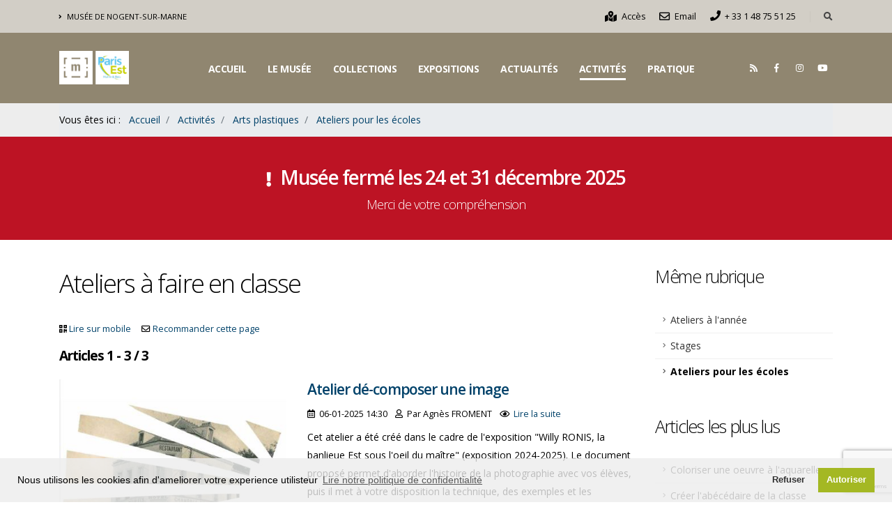

--- FILE ---
content_type: text/html; charset=UTF-8
request_url: https://museenogentsurmarne.net/index.php?page=ateliers-pour-les-ecoles&id=6038
body_size: 9095
content:

<!DOCTYPE html>
<html lang="fr-FR">
	<head>
				<script async src="https://www.googletagmanager.com/gtag/js?id=G-S33M48DFYF"></script>
		<script>
		  window.dataLayer = window.dataLayer || [];
		  function gtag(){dataLayer.push(arguments);}
		  gtag('js', new Date());

		  gtag('config', 'G-S33M48DFYF');
		</script>
						<noscript>
		<meta http-equiv="refresh" content="0; url='index.php?js='"/>
		</noscript>
				<!-- Basic -->
		<meta charset="utf-8">
		<meta http-equiv="X-UA-Compatible" content="IE=edge">
		<script type="text/javascript"></script>
		<base href="https://museenogentsurmarne.net/">
		<title>Ateliers à faire en classe</title>
		<meta name="robots" content="all">		
				
		<meta name="google-site-verification" content="znNvjKmiQbDvZ_6Wzz5D-GtwwFJN_atbKvQh00jtsFA">
				
		<meta name="msvalidate.01" content="5B34C2B1D6F7F1FFEF978377C8F5BC3C" >
				
		
		<!-- Favicon -->
		
		<link rel="apple-touch-icon" sizes="180x180" href="/favicons/apple-touch-icon.png">
		<link rel="icon" type="image/png" sizes="32x32" href="/favicons/favicon-32x32.png">
		<link rel="icon" type="image/png" sizes="16x16" href="/favicons/favicon-16x16.png">
		<link rel="manifest" href="/favicons/site.webmanifest">
		<link rel="mask-icon" href="/favicons/safari-pinned-tab.svg" color="#5bbad5">
		<link rel="shortcut icon" href="/favicons/favicon.ico">
		<meta name="msapplication-TileColor" content="#ffffff">
		<meta name="msapplication-config" content="/favicons/browserconfig.xml">
		<meta name="theme-color" content="#ffffff">
	
		<!-- Mobile Metas -->
		<meta name="viewport" content="width=device-width, initial-scale=1, minimum-scale=1.0, shrink-to-fit=no">

		<!-- Web Fonts -->
		<!-- <link rel="stylesheet" href="fonts/stylesheet.css" charset="utf-8">-->
		<link href="https://fonts.googleapis.com/css?family=Open+Sans:300,400,600,700,800" rel="stylesheet" type="text/css">

		<!-- Vendor CSS -->
		<link rel="stylesheet" href="vendor/bootstrap/css/bootstrap.min.css">
		<link rel="stylesheet" href="vendor/fontawesome-free/css/all.min.css">
		<link rel="stylesheet" href="vendor/animate/animate.min.css">
		<link rel="stylesheet" href="vendor/simple-line-icons/css/simple-line-icons.min.css">
		<link rel="stylesheet" href="vendor/owl.carousel/assets/owl.carousel.min.css">
		<link rel="stylesheet" href="vendor/owl.carousel/assets/owl.theme.default.min.css">
		<link rel="stylesheet" href="vendor/magnific-popup/magnific-popup.min.css">
		<link rel="stylesheet" href="vendor/pace/css/pace-theme-flat-top.min.css">
		<link rel="stylesheet" href="vendor/cookiecuttr/css/cookiecuttr.min.css">
		<link rel="stylesheet" href="vendor/smartmenus/css/sm-core-css.min.css">
		<link rel="stylesheet" href="vendor/smartmenus/css/sm-ewt/sm-ewt.css">
		
		<link rel="stylesheet" href="vendor/bootstrap-multiselect/bootstrap-multiselect.min.css" />
		<link rel="stylesheet" href="vendor/select2/css/select2.min.css" />
		<link rel="stylesheet" href="vendor/select2-bootstrap-theme/select2-bootstrap.min.css" />

		<!-- Theme CSS -->
		<link rel="stylesheet" href="css/theme.min.css">
		<link rel="stylesheet" href="css/theme-elements.min.css">
		<link rel="stylesheet" href="css/theme-blog.min.css">
		<link rel="stylesheet" href="css/theme-shop.min.css">

		<!-- R Slider -->
		<link rel="stylesheet" href="vendor/rs-plugin/css/settings.css">
		<link rel="stylesheet" href="vendor/rs-plugin/css/layers.css">
		<link rel="stylesheet" href="vendor/rs-plugin/css/navigation.css">

		<!-- Skin CSS -->
		<link rel="stylesheet" href="css/skins/skin-corporate-19.min.css"> 
		<link rel="stylesheet" href="includes/skins/ewt.min.css" media="all">

		<!-- Theme Custom CSS -->
		<link rel="stylesheet" href="css/custom.css">

		<!-- Head Libs -->
		<script src="vendor/modernizr/modernizr.min.js"></script>

		<script src="vendor/jquery/jquery.min.js"></script>
		<script src="includes/common/js/base.min.js" ></script>
		<script src="includes/common/js/utility.min.js" ></script>
		<script src="includes/skins/style.min.js" ></script>
		<script src="vendor/jquery.qrcode/js/jquery.qrcode.min.js"></script>
		<script src="vendor/jquery.gmap/jquery.gmap.min.js"></script>

		<script src="https://maps.googleapis.com/maps/api/js?key=AIzaSyDg5ucZb8PnfCEHwDWTTrlwavjkOX-lLFE"></script>		

		<link rel="stylesheet" type="text/css" href="vendor/cookieconsent/css/cookieconsent.min.css" />
		<!-- Matomo -->
		<script>
		  var _paq = window._paq = window._paq || [];
		  /* tracker methods like "setCustomDimension" should be called before "trackPageView" */
		  _paq.push(['trackPageView']);
		  _paq.push(['enableLinkTracking']);
		  (function() {
			var u="https://fl-330.eu/";
			_paq.push(['setTrackerUrl', u+'matomo.php']);
			_paq.push(['setSiteId', '6']);
			var d=document, g=d.createElement('script'), s=d.getElementsByTagName('script')[0];
			g.async=true; g.src=u+'matomo.js'; s.parentNode.insertBefore(g,s);
		  })();
		</script>
		<!-- End Matomo Code -->
	</head>
    <body>
		<script type="application/ld+json">
			{
				"@context": "http://schema.org",
				"@type": "WebSite",
				"name": "Mus&eacute;e de Nogent-sur-Marne",
				"alternateName": "Mus&eacute;e intercommunal de Nogent-sur-Marne",
				"url": "https://museenogentsurmarne.net/"
			}
		</script>
		<div class="body">
			<!--[if lt IE 10]>
			<div class="alert alert-warning text-center">
				<strong>Attention ! </strong> Vous utilisez un navigateur internet obsolète. Pour un affichage optimal et un fonctionnement correct de ce site, veuillez utiliser un navigateur moderne ou effectuer une mise à jour de votre navigateur. </a>
			</div>
			<![endif]-->
			<noscript>
				<div class="alert alert-danger text-center"><strong>Attention ! </strong> Javascript est désactivé sur votre navigateur, Pour continuer veuillez l'activer. Voici les <a href="http://www.enable-javascript.com/fr/" target="_blank" rel="noopener">instructions pour activer JavaScript dans votre navigateur Web</a>.</div>
			</noscript>
			
				
					
			
						


		<header id="header" class="header-effect-shrink " data-plugin-options="{'stickyEnabled': true, 'stickyEffect': 'shrink', 'stickyEnableOnBoxed': true, 'stickyEnableOnMobile': true, 'stickyChangeLogo': false, 'stickyStartAt': 120, 'stickyHeaderContainerHeight': 70}">
		
			<div class="header-body border-top-0 bg-dark box-shadow-none">
            	<!-- Skip links SR Only -->
                <div class="header-top header-top-default text-dark sr-only sr-only-focusable">
					<div class="container container-lg h-100">
						<div class="header-row h-100">
							<div class="header-column justify-content-end">
								<div class="header-row">
									<nav class="header-nav-top">
										<ul class="nav nav-pills">
											<li class="nav-item">
												<a href="#toMenu" title="Aller au menu du site" aria-label="Aller au menu du site" > Menu</a>
											</li>
											<li class="nav-item">
												 <a href="#toContent" title="Aller au contenu du site" aria-label="Aller au contenu du site" > Contenu</a>
											</li>
											<li class="nav-item">
												<a href="#toBottom" title="Aller en bas du site" aria-label="Aller en bas du site" > Bas</a>
											</li>
										</ul>
                                        
									</nav>
								</div>
							</div>
						</div>
					</div>
				</div>

				<div class="header-top header-top-default text-dark">
					<div class="container container-lg h-100">
						<div class="header-row h-100">
							<div class="header-column justify-content-start">
								<div class="header-row">
									<nav class="header-nav-top">
										<ul class="nav nav-pills text-uppercase text-2">
											<li class="nav-item nav-item-anim-icon d-none d-md-block">
												<a aria-label="Découvrir le musée intercommunal de Nogent-sur-Marne" class="nav-link pl-0" href="/index.php?page=le-musee&id=2" title="Découvrir le musée intercommunal de Nogent-sur-Marne"><i class="fas fa-angle-right"></i> Musée de Nogent-sur-Marne</a>
											</li>
											
										</ul>
									</nav>
								</div>
							</div>
							<div class="header-column justify-content-end">
								<div class="header-row">
									<nav class="header-nav-top">
										<ul class="nav nav-pills">
                                        	<li class="nav-item">
												<a aria-label="Comment accèder au musée" href="/index.php?page=acces&id=1023" title="Comment accèder au musée"><i class="fas fa-map-marked-alt text-4 text-color-custom" style="top: 1px;"></i> Accès</a>
											</li>
                                            <li class="nav-item">
												<a aria-label="Nous contacter par email" href="/index.php?page=contact&id=8" title="Nous contacter par email"><i class="far fa-envelope text-4 text-color-custom" style="top: 1px;"></i> Email</a>
											</li>
											<li class="nav-item">
												<span aria-label="Numéro de téléphone du musée" title="Nous contacter par téléphone"><i class="fas fa-phone text-4 text-color-custom" style="top: 0;"></i> + 33 1 48 75 51 25</span>
											</li>
										</ul>
									</nav>
                                    <div class="header-nav-features">
										<div class="header-nav-feature header-nav-features-search d-inline-flex">
											<a aria-label="Rechercher dans le site" href="#" class="header-nav-features-toggle" data-focus="headerSearch"><i class="fas fa-search header-nav-top-icon"></i></a>
											<div class="header-nav-features-dropdown" id="headerTopSearchDropdown">
												<form role="search" action="https://museenogentsurmarne.net/index.php" method="get">
													<div class="simple-search input-group">
														<input aria-hidden="true" name="page" type="hidden" id="page" value="recherche">
														<input aria-hidden="true" name="id" type="hidden" id="pid" value="13" />
														<input aria-labelledby="searchbutton" class="form-control text-1" type="search" name="q" id="q" placeholder="Recherche..." required>
														<span class="input-group-append">
															<button class="btn" type="submit" id="searchbutton" aria-label="Bouton de lancement de la recherche">
																<i aria-hidden="true" class="fa fa-search header-nav-top-icon"></i>
															</button>
														</span>
													</div>
												</form> 
											</div>
										</div>
									</div>
								</div>
							</div>
						</div>
					</div>
				</div>
				<div class="header-container header-container-height-xs container container-lg">
					<div class="header-row">
						<div class="header-column">
							<div class="header-row">
								<div class="header-logo">
									<a href="/">
										<img alt="Mus&eacute;e de Nogent-sur-Marne" width="100" height="48" src="/img/logo/logo-default.png">
									</a>
								</div>
							</div>
						</div>
						<div class="header-column justify-content-end">
							<div class="header-row">
								<div class="header-nav header-nav-line header-nav-bottom-line header-nav-light-text justify-content-center">
									<div class="header-nav-main header-nav-main-mobile-light header-nav-main-square header-nav-main-dropdown-no-borders header-nav-main-effect-2 header-nav-main-sub-effect-1 nav-color-light">

										<!-- Menu -->
										
                                        <a name="toMenu" id="toMenu"></a>
                                        <nav class="collapse">
                                            <ul id="main-menu" class="sm sm-ewt">
<li><a href="/" target="_self" title="Accueil">Accueil</a></li>
<li><a href="/index.php?page=le-musee&amp;id=2" target="_self" title="Le musée">Le musée</a><ul>
<li><a href="/index.php?page=presentation-du-musee&amp;id=14" target="_self" title="Présentation du musée">Présentation du musée</a></li>
<li><a href="/index.php?page=histoire-du-musee&amp;id=15" target="_self" title="Histoire du musée">Histoire du musée</a></li>
</ul></li>
<li><a href="/index.php?page=collections&amp;id=3" target="_self" title="Collections">Collections</a><ul>
<li><a href="/index.php?page=catalogue&amp;id=1010" target="_self" title="Sélection d'oeuvres">Sélection d'oeuvres</a></li>
<li><a href="/index.php?page=cartes-postales&amp;id=1009" target="_self" title="Cartes postales">Cartes postales</a></li>
<li><a href="/index.php?page=histoire-des-collections&amp;id=1011" target="_self" title="Histoire des collections">Histoire des collections</a></li>
<li><a href="/index.php?page=vie-des-collections&amp;id=1012" target="_self" title="Vie des collections">Vie des collections</a></li>
</ul></li>
<li><a href="/index.php?page=expositions&amp;id=4" target="_self" title="Expositions">Expositions</a><ul>
<li><a href="/index.php?page=exposition-permanente&amp;id=1013" target="_self" title="Exposition permanente">Exposition permanente</a></li>
<li><a href="/index.php?page=exposition-en-cours&amp;id=1014" target="_self" title="Exposition en cours">Exposition en cours</a></li>
<li><a href="/index.php?page=expositions-a-venir&amp;id=1152" target="_self" title="Expositions à venir">Expositions à venir</a></li>
<li><a href="/index.php?page=expositions-passees&amp;id=1015" target="_self" title="Expositions passées">Expositions passées</a></li>
</ul></li>
<li><a href="/index.php?page=actualites&amp;id=5" target="_self" title="Actualités">Actualités</a></li>
<li><a href="/index.php?page=activites-musee&amp;id=6" target="_self" title="Activités">Activités</a><ul>
<li><a href="/index.php?page=visites&amp;id=1016" target="_self" title="Visites">Visites</a><ul>
<li><a href="/index.php?page=visites-commentees&amp;id=1018" target="_self" title="Visites commentées">Visites commentées</a></li>
<li><a href="/index.php?page=visites-pedagogiques-enseignants&amp;id=1019" target="_self" title="Visites pédagogiques">Visites pédagogiques</a></li>
<li><a href="/index.php?page=visites-en-ligne&amp;id=3966" target="_self" title="Visites en ligne">Visites en ligne</a></li>
<li><a href="/index.php?page=visites-groupes&amp;id=1020" target="_self" title="Groupes">Groupes</a></li>
</ul></li>
<li><a href="/index.php?page=arts-plastiques&amp;id=1017" target="_self" title="Arts plastiques">Arts plastiques</a><ul>
<li><a href="/index.php?page=ateliers-a-l-annee&amp;id=1021" target="_self" title="Ateliers à l'année">Ateliers à l'année</a></li>
<li><a href="/index.php?page=stages&amp;id=1022" target="_self" title="Stages">Stages</a></li>
<li><a href="/index.php?page=defis-artistiques&amp;id=3154" target="_self" title="Défis artistiques">Défis artistiques</a></li>
<li><a href="/index.php?page=ateliers-pour-les-ecoles&amp;id=6038" target="_self" title="Ateliers pour les écoles">Ateliers pour les écoles</a></li>
</ul></li>
</ul></li>
<li><a href="/index.php?page=pratique&amp;id=7" target="_self" title="Pratique">Pratique</a><ul>
<li><a href="/index.php?page=contact&amp;id=8" target="_self" title="Contact">Contact</a></li>
<li><a href="/index.php?page=acces&amp;id=1023" target="_self" title="Accès">Accès</a></li>
<li><a href="/index.php?page=horaires&amp;id=1024" target="_self" title="Horaires">Horaires</a></li>
</ul></li>
</ul>
                                        </nav>
										</div>
									<!--<button class="btn header-btn-collapse-nav" data-toggle="collapse" data-target=".header-nav-main nav">
										<i class="fas fa-bars"></i>
									</button>-->
								</div>
								
							</div>
						</div>
						<div class="header-column flex-grow-0 justify-content-center">
							<div class="header-row pl-4 justify-content-end">
								<ul class="header-social-icons social-icons d-lg-none d-xl-block social-icons-clean social-icons-icon-light m-0">
																		<li class="social-icons-rss"><a href="/feed.php?id=5&source=actualites" target="_blank" title="Flux RSS"><i class="fas fa-rss"></i></a></li>
																		<li class="social-icons-facebook"><a href="https://www.facebook.com/museedenogentsurmarne" target="_blank" title="Rejoignez nous sur Facebook"><i class="fab fa-facebook-f"></i></a></li>
																		<li class="social-icons-instagram"><a href="https://www.instagram.com/musee_intercommunal_nogent/" target="_blank" title="Instagram"><i class="fab fa-instagram"></i></a></li>
																		<li class="social-icons-youtube"><a href="https://www.youtube.com/@Musee-Intercommunal" target="_blank" title="Youtube"><i class="fab fa-youtube"></i></a></li>
																	</ul>
								<button class="btn header-btn-collapse-nav ml-0 ml-sm-3" data-toggle="collapse" data-target=".header-nav-main nav">
									<i class="fas fa-bars"></i>
								</button>
							</div>
						</div>
					</div>
				</div>
			</div>
		</header>

		
							<div role="main" class="main">
				<!-- Banner -->
								
		    				
				<!--Breadcrumbs-->
				
				<section class="bg-color-grey-scale-1 m-0 border-0">
			<div class="container">
				<nav aria-label="breadcrumb">
					<ol vocab="https://schema.org/" typeof="BreadcrumbList" class="breadcrumb col-md-12">
						<li property="itemListElement" typeof="ListItem" id="brdcr_home" class="breadcrumb-item">Vous êtes ici : 
							<a property="item" typeof="WebPage" 
							href="https://museenogentsurmarne.net/" target="_self" title="Revenir sur la page d'accueil" class="ml-2">
							<span property="name">Accueil</span></a>
							<meta property="position" content="1" />
						</li>
																																				<li property="itemListElement" typeof="ListItem" class="breadcrumb-item brdcr_all">
							<a property="item" typeof="WebPage" 
							href="/index.php?page=activites-musee&amp;id=6" title="Activités">
							<span property="name">Activités</span></a>
							<meta property="position" content="2" /></li>
																																				<li property="itemListElement" typeof="ListItem" class="breadcrumb-item brdcr_all">
							<a property="item" typeof="WebPage" 
							href="/index.php?page=arts-plastiques&amp;id=1017" title="Arts plastiques">
							<span property="name">Arts plastiques</span></a>
							<meta property="position" content="3" /></li>
																																				<li property="itemListElement" typeof="ListItem" class="breadcrumb-item brdcr_all">
							<a property="item" typeof="WebPage" 
							href="/index.php?page=ateliers-pour-les-ecoles&amp;id=6038" title="Ateliers pour les écoles">
							<span property="name">Ateliers pour les écoles</span></a>
							<meta property="position" content="4" /></li>
																													</ol>
				</nav>
			</div>
		</section>
		    				
				<!-- Flash news -->
				
				<section class="section section-height-2 mt-0 mb-3 border-0 bg-danger">
			<div class="container">
				<div class="row justify-content-center">
					<div class="col-lg-10">
						
						<div class="owl-carousel owl-theme stage-margin stage-margin-lg nav-style-2 mb-0" data-plugin-options="{'items': 1, 'margin': 100, 'loop': false, 'nav': false, 'dots': true, 'stagePadding': 100}">
														<div class="text-center">
								<h2 class="font-weight-semibold text-7 text-light mb-1"><i class="fas fa-exclamation fa-xs pr-2"></i> Musée fermé les 24 et 31 décembre 2025</h2>
								<p class="lead lead-2 mb-0 text-light">Merci de votre compréhension																</p>
							</div>
														
						</div>

					</div>
				</div>
			</div>
		</section>
							
				<!-- Content -->
				<a name="toContent" id="toContent"></a>
				
		<div class="container" id="main">
			<div class="row py-4">
				<div class="col-lg-9 order-lg-1">
					<h1 class="post-title">Ateliers à faire en classe</h1>
					
		<div class="social-bar">
		<!-- AddThis Button BEGIN -->
			<!-- Go to www.addthis.com/dashboard to customize your tools -->
			<div class="addthis_sharing_toolbox"></div>
		<!-- AddThis Button END -->
		</div>
						
													<p></p>
										<ul class="post-meta">
						<li class="show_qr"><i class="fa fa-qrcode"></i> <a href="#modal_qrcode" data-toggle="modal" rel="tooltip" title="Affichez cette page sur votre mobile">Lire sur mobile</a></li>
						<li><i class="far fa-envelope"></i> <a href="#modal_recommand" data-toggle="modal"  rel="tooltip" title="Recommander cette page">Recommander cette page</a></li>
											
					</ul>
										<!--pagination top-->
										<!-- Articles -->
										 
					<!-- Articles stats -->
					<p class="lead text-left font-weight-bold nav-stats">Articles 1 - 3 / 3</p>

										<article class="post post-medium mb-4">
						<div class="row mb-2">
							<div class="col-lg-5">
								<div class="post-image">
																		<a href="https://museenogentsurmarne.net/index.php?page=atelier-decomposition-d-une-image&amp;id=9949" title="Lire la suite de cet article">
										<img src="/img/pros/thumbnails/atelier-decomposition-d-une-image_9949_400x0.jpg" class="img-fluid img-thumbnail img-thumbnail-no-borders rounded-0" alt="Atelier dé-composer une image" />
									</a>
																	</div>
							</div>
							<div class="col-lg-7">
								<div class="post-content">
									<h2 class="font-weight-semibold text-5 line-height-4 mb-2"><a href="https://museenogentsurmarne.net/index.php?page=atelier-decomposition-d-une-image&amp;id=9949" aria-label="Lire l'article : Atelier dé-composer une image" title="Lire la suite de cet article">Atelier dé-composer une image</a></h2>
									
												<div class="row">
										<div class="col">
											<div class="post-meta">
												<span><i class="far fa-calendar-alt"></i> 06-01-2025 14:30</span>
												<span><i class="far fa-user"></i> Par Agnès FROMENT</span>
																								
												<span><i class="far fa-eye"></i> <a aria-label="Lire l'article : Atelier dé-composer une image" href="https://museenogentsurmarne.net/index.php?page=atelier-decomposition-d-une-image&amp;id=9949" > Lire la suite</a></span>
											</div>
										</div>
									</div>
									<script>
										$(function(){
											$('.truncate').succinct({
												size:350
											});
										});
									</script>
									<p class="mb-0 truncate">Cet atelier a été créé dans le cadre de l'exposition "Willy RONIS, la banlieue Est sous l'oeil du maître" (exposition 2024-2025). Le document proposé permet d'aborder l'histoire de la photographie avec vos élèves, puis il met à votre disposition la technique, des exemples et les éléments de base nécessaires au déroulement de l'atelier.</p>
									
								</div>
							</div>
						</div>
						
					</article>
					<hr>
										<article class="post post-medium mb-4">
						<div class="row mb-2">
							<div class="col-lg-5">
								<div class="post-image">
																		<a href="https://museenogentsurmarne.net/index.php?page=atelier-coloriser-une-oeuvre-a-l-aquarelle-2&amp;id=9321" title="Lire la suite de cet article">
										<img src="/img/pros/thumbnails/atelier-coloriser-une-oeuvre-a-l-aquarelle-2_9321_400x0.jpg" class="img-fluid img-thumbnail img-thumbnail-no-borders rounded-0" alt="Coloriser une oeuvre à l'aquarelle" />
									</a>
																	</div>
							</div>
							<div class="col-lg-7">
								<div class="post-content">
									<h2 class="font-weight-semibold text-5 line-height-4 mb-2"><a href="https://museenogentsurmarne.net/index.php?page=atelier-coloriser-une-oeuvre-a-l-aquarelle-2&amp;id=9321" aria-label="Lire l'article : Coloriser une oeuvre à l'aquarelle" title="Lire la suite de cet article">Coloriser une oeuvre à l'aquarelle</a></h2>
									
												<div class="row">
										<div class="col">
											<div class="post-meta">
												<span><i class="far fa-calendar-alt"></i> 13-09-2023 14:30</span>
												<span><i class="far fa-user"></i> Par Agnès FROMENT</span>
																								
												<span><i class="far fa-eye"></i> <a aria-label="Lire l'article : Coloriser une oeuvre à l'aquarelle" href="https://museenogentsurmarne.net/index.php?page=atelier-coloriser-une-oeuvre-a-l-aquarelle-2&amp;id=9321" > Lire la suite</a></span>
											</div>
										</div>
									</div>
									<script>
										$(function(){
											$('.truncate').succinct({
												size:350
											});
										});
									</script>
									<p class="mb-0 truncate">Dans le cadre de l'exposition Trois artistes en balade, l'artiste intervenant du musée a proposé un atelier de colorisation à l'aquarelle. Nous vous laissons toutes les informations pour vous saisir de l'atelier en classe ! </p>
									
								</div>
							</div>
						</div>
						
					</article>
					<hr>
										<article class="post post-medium mb-4">
						<div class="row mb-2">
							<div class="col-lg-5">
								<div class="post-image">
																		<a href="https://museenogentsurmarne.net/index.php?page=creation-de-l-abecedaire-de-la-classe&amp;id=6039" title="Lire la suite de cet article">
										<img src="/img/pros/thumbnails/creation-de-l-abecedaire-de-la-classe_6039_400x0.JPG" class="img-fluid img-thumbnail img-thumbnail-no-borders rounded-0" alt="Créer l'abécédaire de la classe" />
									</a>
																	</div>
							</div>
							<div class="col-lg-7">
								<div class="post-content">
									<h2 class="font-weight-semibold text-5 line-height-4 mb-2"><a href="https://museenogentsurmarne.net/index.php?page=creation-de-l-abecedaire-de-la-classe&amp;id=6039" aria-label="Lire l'article : Créer l'abécédaire de la classe" title="Lire la suite de cet article">Créer l'abécédaire de la classe</a></h2>
									
												<div class="row">
										<div class="col">
											<div class="post-meta">
												<span><i class="far fa-calendar-alt"></i> 14-02-2022 10:10</span>
												<span><i class="far fa-user"></i> Par Agnès FROMENT</span>
																								
												<span><i class="far fa-eye"></i> <a aria-label="Lire l'article : Créer l'abécédaire de la classe" href="https://museenogentsurmarne.net/index.php?page=creation-de-l-abecedaire-de-la-classe&amp;id=6039" > Lire la suite</a></span>
											</div>
										</div>
									</div>
									<script>
										$(function(){
											$('.truncate').succinct({
												size:350
											});
										});
									</script>
									<p class="mb-0 truncate">Cet atelier permet à l'enseignant de créer avec sa classe un abécédaire collectif.</p>
									
								</div>
							</div>
						</div>
						
					</article>
					<hr>
										
					<!--pagination bottom-->
									</div>
				
				<!--sidebar-->
				<div class="col-lg-3 order-lg-2">
					<aside id="sidebar">
						
				<section class="samecat-posts">
			<h3 class="widget-title">Même rubrique</h3>
			<ul class="nav nav-list flex-column mb-5">
												<li><a href="/index.php?page=ateliers-a-l-annee&amp;id=1021" title="Ateliers à l'année" target="_self" title="Ateliers à l'année">Ateliers à l'année </a>
				
				</li>
																<li><a href="/index.php?page=stages&amp;id=1022" title="Stages" target="_self" title="Stages">Stages </a>
				
				</li>
																<li><strong><a href="/index.php?page=ateliers-pour-les-ecoles&amp;id=6038" title="Ateliers pour les écoles" target="_self" style="color:#000" title="Ateliers pour les écoles">Ateliers pour les écoles </a></strong></li>
											</ul>
		</section>  
									
				<section class="popular-posts mt-2">
			<h3 class="widget-title">Articles les plus lus</h3>
			<ul class="nav nav-list flex-column mb-5">
								<li><a href="https://museenogentsurmarne.net/index.php?page=atelier-coloriser-une-oeuvre-a-l-aquarelle-2&amp;id=9321" title="Article lu 26249 fois, Cliquer pour lire la suite">Coloriser une oeuvre à l'aquarelle</a></li>
								<li><a href="https://museenogentsurmarne.net/index.php?page=creation-de-l-abecedaire-de-la-classe&amp;id=6039" title="Article lu 26023 fois, Cliquer pour lire la suite">Créer l'abécédaire de la classe</a></li>
								<li><a href="https://museenogentsurmarne.net/index.php?page=atelier-decomposition-d-une-image&amp;id=9949" title="Article lu 7753 fois, Cliquer pour lire la suite">Atelier dé-composer une image</a></li>
							</ul>
		</section>
									
		<!--QR code-->
		<div class="modal fade " id="modal_qrcode" tabindex="-1" role="dialog" aria-labelledby="formModalLabel" aria-hidden="true">
			<div class="modal-dialog modal-dialog-centered">
				<div class="modal-content">
					<div class="modal-header">
						<h4 class="modal-title" id="defaultModalLabel">Flashez pour lire sur votre mobile</h4>
						<button type="button" class="close" data-dismiss="modal" aria-hidden="true">&times;</button>
					</div>
					<div class="modal-body text-center">
						<div id="qr_container">
							<div id="qrcode_output"></div>
						</div>
						<script>
							jQuery('#qrcode_output').qrcode({
								text	: "https://museenogentsurmarne.net/index.php?page=ateliers-pour-les-ecoles&id=6038"
							});	
						</script>
					</div>
					<div class="modal-footer">
						<button type="button" class="btn btn-default" data-dismiss="modal">Fermer</button>
					</div>
				</div>
			</div>
		</div>
							<script src="/includes/tng/scripts/FormValidation.js" type="text/javascript"></script>
<script src="/includes/tng/scripts/FormValidation.js.php" type="text/javascript"></script>
<script type="text/javascript">
  KT_FVO['email_dest'] = {required: true, type: 'text', format: 'email', additional_params: '/^\\w+[\\w\\+\\.\\-]*@\\w+(?:[\\.\\-]\\w+)*\\.\\w+$/i'}
  KT_FVO['nom_exp'] = {required: true, type: 'text'}

  KT_FVO_properties['noTriggers'] += 1;
  KT_FVO_properties['noTransactions'] += 1;
</script><script src="https://www.google.com/recaptcha/api.js?render=6Lfxc8IdAAAAAPb7bUK_mxvkatGl95C_2RiTJ0qw"></script>
<script>
		grecaptcha.ready(function () {
			grecaptcha.execute('6Lfxc8IdAAAAAPb7bUK_mxvkatGl95C_2RiTJ0qw', { action: 'recommandation' }).then(function (token) {
				var recaptchaResponse = document.getElementById('recaptchaResponse');
				recaptchaResponse.value = token;
			});
		});
	</script>

	<div class="modal fade" id="modal_recommand" tabindex="-1" role="dialog" aria-labelledby="formModalLabel" aria-hidden="true">
		<div class="modal-dialog modal-dialog-centered">
			<div class="modal-content">
				<div class="modal-header">
					<h4 class="modal-title" id="formModalLabel">Recommander cette page</h4>
					<button type="button" class="close" data-dismiss="modal" aria-hidden="true">&times;</button>
				</div>
				<div class="modal-body">
					<form method="post" id="form1" action="https://museenogentsurmarne.net/index.php?page=ateliers-pour-les-ecoles&id=6038" class="mb-0">
						
						<div class="form-group row align-items-center">
							<label class="col-sm-3 text-left text-sm-right mb-0 required" for="email_dest">Destinataire:</label>
							<div class="col-sm-9">
								<input type="text" name="email_dest" id="email_dest" value="" placeholder="Email du destinataire" class="form-control" />
							</div>
						</div>
						
						<div class="form-group row align-items-center">
							<label class="col-sm-3 text-left text-sm-right mb-0 required" for="nom_exp">Votre nom:</label>
							<div class="col-sm-9">
								<input type="text" name="nom_exp" id="nom_exp" value="" placeholder="Votre nom" class="form-control" />
															</div>
						</div>
						
						<input type="hidden" name="recaptcha_response" id="recaptchaResponse">
						
						<div class="form-group row mb-0">
							<div class="col-sm-9 offset-sm-3">
								<input type="submit" name="KT_Custom1" id="KT_Custom1" value="Envoyer" class="btn btn-large btn-primary" />
							</div>
						</div>
						
					</form>
				</div>
				<div class="modal-footer">
					<button type="button" class="btn btn-light" data-dismiss="modal">Fermer</button>
				</div>
			</div>
		</div>
	</div>
					</aside>
				</div>
			</div>
		</div>
				</div>

			
		<footer id="footer" class="mt-0 bg-color-light">
			<div class="container container-lg my-0">
				<div class="row py-5">
				<!--<div class="col-lg-3 mb-5 mb-lg-0 text-left pt-3">
						<h5 class="text-5 text-transform-none font-weight-semibold text-color-dark mb-4">Newsletter</h5>
						<p class="pr-1 text-4">Inscrivez-vous a notre lettre d'information mensuelle. (Bientôt disponible)</p>
						<div class="alert alert-success d-none" id="newsletterSuccess">
							<strong>Succès!</strong> Vous avez été ajouté à notre liste de diffusion.
						</div>
						<div class="alert alert-danger d-none" id="newsletterError"></div>
						<form id="newsletterForm" action="/includes/php/newsletter-subscribe.php" method="POST" class="mr-4 mb-3 mb-md-0" novalidate="novalidate">
							<div class="input-group">
								<input class="form-control form-control-sm bg-light" placeholder="Votre adresse email" name="newsletterEmail" id="newsletterEmail" type="text" data-msg-required="Veuillez indiquer votre adresse email." data-msg-email="Veuillez indiquer une adresse valide." >
								<span class="input-group-append">
									<button class="btn btn-light text-color-dark" type="submit"><strong>Envoyer</strong></button>
								</span>
							</div>
						</form>
					</div>-->
					
					<div class="col-lg-3 mb-5 mb-lg-0 pt-3">
						<!--<h5 class="text-5 text-transform-none font-weight-semibold text-color-dark mb-4"></h5>-->
						<div class="row">
							<div class="col-6">
								<a href="https://parisestmarnebois.fr/" title="Établissement Public Territorial Paris Est Marne & Bois - 13 communes - 510 000 habitants" target="_blank"><img src="/img/logo/logo-pemb.png" class="img-fluid" alt="Établissement Public Territorial Paris Est Marne & Bois - 13 communes - 510 000 habitants" ></a>
							</div>
							<!--<div class="col-6">
								<img src="/img/logo/logo-saint-maur-2.png" class="img-fluid" alt="" />
							</div>-->
							<div class="col-6">
								<img src="/img/logo/logo-musee-de-France.1.png" class="img-fluid" alt="Musées de France" title="Musées de France">
							</div>
							
						</div>
					</div>
					
					
					<div class="col-lg-3 mb-4 mb-lg-0 text-left pt-3 test-dark">
						<h5 class="text-5 text-transform-none font-weight-semibold text-color-dark mb-4">Contactez-nous</h5>
						<p class="text-4 mb-1"><span class="text-color-dark">Adresse:</span> 36, Boulevard Gallieni<br>94130 Nogent-sur-Marne - France</p>
						<p class="text-4 mb-1"><span class="text-color-dark">Téléphone:</span> + 33 1 48 75 51 25</p>
						<p class="text-4 mb-1"><span class="text-color-dark">Email:</span> <a href="/index.php?page=contact&id=8">Contactez-nous par email</a></p>
					</div>
					
					<div class="col-lg-2 mb-4 mb-md-0 text-left pt-3 text-dark">
						<h5 class="text-5 text-transform-none font-weight-semibold text-color-dark mb-4">Rubriques annexes</h5>
												<ul class="list list-icons list-icons-sm d-inline-flex flex-column">
						 
													<li class="text-4 mb-2"><i class="fas fa-angle-right text-dark"></i> <a class="link-hover-style-1 ml-1" href="https://museenogentsurmarne.net/index.php?page=contact&id=8" title="Contactez nous" target="_self" >Contactez nous</a></li>
						 
						 
													<li class="text-4 mb-2"><i class="fas fa-angle-right text-dark"></i> <a class="link-hover-style-1 ml-1" href="/index.php?page=livre-d-or&amp;id=25" title="Livre d'or" target="_self" >Livre d'or</a></li>
						 
						 
													<li class="text-4 mb-2"><i class="fas fa-angle-right text-dark"></i> <a class="link-hover-style-1 ml-1" href="/index.php?page=plan-du-site&amp;id=41" title="Plan du site" target="_self" >Plan du site</a></li>
						 
						 
													<li class="text-4 mb-2"><i class="fas fa-angle-right text-dark"></i> <a class="link-hover-style-1 ml-1" href="/index.php?page=partenaires&amp;id=44" title="Partenaires" target="_self" >Partenaires</a></li>
						 
												</ul>
												
					</div>
					
					<div class="col-lg-2 mb-4 mb-md-0 text-left pt-3 text-dark">
						<h5 class="text-5 text-transform-none font-weight-semibold text-color-dark mb-4">Infos légales</h5>
												<ul class="list list-icons list-icons-sm d-inline-flex flex-column">
						 
													<li class="text-4 mb-2"><i class="fas fa-angle-right text-dark"></i><a class="link-hover-style-1 ml-1" href="/index.php?page=securite-confidentialite&amp;id=21" title="Securité et Confidentialité" target="_self" >Securité et Confidentialité</a></li>
						 
						 
													<li class="text-4 mb-2"><i class="fas fa-angle-right text-dark"></i><a class="link-hover-style-1 ml-1" href="/index.php?page=mentions-legales&amp;id=43" title="Mentions légales" target="_self" >Mentions légales</a></li>
						 
						 
													<li class="text-4 mb-2"><i class="fas fa-angle-right text-dark"></i><a class="link-hover-style-1 ml-1" href="/index.php?page=aide-accessibilite-site-internet&amp;id=42" title="aide à  l'accessibilité du site internet" target="_self" >Accessibilité</a></li>
						 
												</ul>
												
					</div>
					
					<div class="col-lg-2 text-center text-lg-left pt-3">
												<h5 class="text-5 text-transform-none font-weight-semibold text-color-dark mb-4">Suivez-nous</h5>
						<ul class="footer-social-icons social-icons social-icons-clean social-icons-big social-icons-opacity-light social-icons-icon-dark mt-0 mt-lg-3">
														<li class="social-icons-rss"><a href="/feed.php?id=5&source=actualites" target="_blank" title="Flux RSS"><i class="fas fa-rss"></i></a></li>
														<li class="social-icons-facebook"><a href="https://www.facebook.com/museedenogentsurmarne" target="_blank" title="Rejoignez nous sur Facebook"><i class="fab fa-facebook-f"></i></a></li>
														<li class="social-icons-instagram"><a href="https://www.facebook.com/museedenogentsurmarne" target="_blank" title="Instagram"><i class="fab fa-instagram"></i></a></li>
														<li class="social-icons-youtube"><a href="https://www.youtube.com/@Musee-Intercommunal" target="_blank" title="Youtube"><i class="fab fa-youtube"></i></a></li>
													</ul>
												
					</div>
				</div>
			</div>
			<div class="container container-lg">
				<div class="footer-copyright">
					<div class="py-2">
						<div class="row py-4">
							<div class="col d-flex align-items-center justify-content-center mb-4 mb-lg-0">
								<p>
								Copyright &copy; Mus&eacute;e de Nogent-sur-Marne 2026 | Powered by <a href="https://fl-330.com" title="Agence web Paris La Défense" target="_blank" rel="noopener">FL-330 Studio</a>
								</p>
							</div>
						</div>
					</div>
				</div>
			</div>
		</footer>
		

		<a name="toBottom" id="toBottom"></a>
				            		</div>

		<!-- Vendor -->
		<script src="vendor/jquery.appear/jquery.appear.min.js"></script>
		<script src="vendor/jquery.easing/jquery.easing.min.js"></script>
		<script src="vendor/jquery.cookie/jquery.cookie.min.js"></script>
		<script src="vendor/popper/umd/popper.min.js"></script>
		<script src="vendor/bootstrap/js/bootstrap.min.js"></script>
		<script src="vendor/common/common.min.js"></script>
		<script src="vendor/jquery.validation/jquery.validate.min.js"></script>
		<script src="vendor/jquery.easy-pie-chart/jquery.easypiechart.min.js"></script>
		<script src="vendor/jquery.gmap/jquery.gmap.min.js"></script>
		<script src="vendor/jquery.lazyload/jquery.lazyload.min.js"></script>
		<script src="vendor/isotope/jquery.isotope.min.js"></script>
		<script src="vendor/owl.carousel/owl.carousel.min.js"></script>
		<script src="vendor/magnific-popup/jquery.magnific-popup.min.js"></script>
		<script src="vendor/vide/jquery.vide.min.js"></script>
		<script src="vendor/jquery.truncate/jQuery.succinct.min.js"></script>
		<script src="vendor/smartmenus/js/jquery.smartmenus.min.js"></script>
		<script src="vendor/jquery.countdown/jquery.countdown.min.js"></script>
		<script src="vendor/select2/js/select2.min.js"></script>
		<script src="vendor/bootstrap-multiselect/bootstrap-multiselect.min.js"></script>

		<!-- Theme Base, Components and Settings -->
		<script src="js/theme.js"></script>

		<!-- Current Page Vendor and Views -->
		<script src="vendor/rs-plugin/js/jquery.themepunch.tools.min.js"></script>
		<!--<script src="vendor/rs-plugin/revolution-addons/typewriter/js/revolution.addon.typewriter.min.js"></script>-->
		<script src="vendor/rs-plugin/js/jquery.themepunch.revolution.min.js"></script>

		<!-- Theme Custom -->
		<script src="js/custom.js"></script>

		<!-- Theme Initialization Files -->
		<script src="js/theme.init.js"></script>
		
		<script src="js/examples/examples.modals.js"></script>

		        		
		<!-- SmartMenus jQuery init -->
		<script type="text/javascript">
			$(function() {
				$('#main-menu').smartmenus({
					subMenusSubOffsetX: -2,
					subMenusSubOffsetY: -8,
					markCurrentItem: true,
					markCurrentTree: true
				});
			});
		</script>

		
		<script src="vendor/cookieconsent/js/cookieconsent.min.js"></script>
		<script>
			window.cookieconsent.initialise({
			  "palette": {
				"popup": {
				  "background": "#ffffff",
				  "text": "#333333"
				},
				"button": {
				  "background": "#a4b823",
				  "text": "#ffffff"
				}
			  },
			  "type": "opt-in",
			  "content": {
				"message": "Nous utilisons les cookies afin d'ameliorer votre experience utilisteur",
				"dismiss": "J'ai compris",
				"allow": "Autoriser",
				"link": "Lire notre politique de confidentialité",
				"policy" : "<i class=\"fas fa-cookie pt-1 mr-2\"></i> Politique des Cookies",
				"href": "https://museenogentsurmarne.net/index.php?page=securite-confidentialite&id=21"
			  }
			});
		</script>
        
        <!-- IE 10+ / Edge support via babel-polyfill: https://babeljs.io/docs/en/babel-polyfill/ -->
		<script src="//cdnjs.cloudflare.com/ajax/libs/babel-polyfill/6.26.0/polyfill.min.js"></script>

		<!-- jPList Library -->
<!--		<script src="vendor/jplist/js/jplist.min.js"></script>
		<script>
			jplist.init({
				/*deepLinking: true ,*/
				storage: 'sessionStorage',
				storageName: 'MuseeNogent'
			});
		</script>-->
		
		
	</body>
</html>


--- FILE ---
content_type: text/html; charset=utf-8
request_url: https://www.google.com/recaptcha/api2/anchor?ar=1&k=6Lfxc8IdAAAAAPb7bUK_mxvkatGl95C_2RiTJ0qw&co=aHR0cHM6Ly9tdXNlZW5vZ2VudHN1cm1hcm5lLm5ldDo0NDM.&hl=en&v=7gg7H51Q-naNfhmCP3_R47ho&size=invisible&anchor-ms=20000&execute-ms=30000&cb=iyuyxqy6zzii
body_size: 47991
content:
<!DOCTYPE HTML><html dir="ltr" lang="en"><head><meta http-equiv="Content-Type" content="text/html; charset=UTF-8">
<meta http-equiv="X-UA-Compatible" content="IE=edge">
<title>reCAPTCHA</title>
<style type="text/css">
/* cyrillic-ext */
@font-face {
  font-family: 'Roboto';
  font-style: normal;
  font-weight: 400;
  font-stretch: 100%;
  src: url(//fonts.gstatic.com/s/roboto/v48/KFO7CnqEu92Fr1ME7kSn66aGLdTylUAMa3GUBHMdazTgWw.woff2) format('woff2');
  unicode-range: U+0460-052F, U+1C80-1C8A, U+20B4, U+2DE0-2DFF, U+A640-A69F, U+FE2E-FE2F;
}
/* cyrillic */
@font-face {
  font-family: 'Roboto';
  font-style: normal;
  font-weight: 400;
  font-stretch: 100%;
  src: url(//fonts.gstatic.com/s/roboto/v48/KFO7CnqEu92Fr1ME7kSn66aGLdTylUAMa3iUBHMdazTgWw.woff2) format('woff2');
  unicode-range: U+0301, U+0400-045F, U+0490-0491, U+04B0-04B1, U+2116;
}
/* greek-ext */
@font-face {
  font-family: 'Roboto';
  font-style: normal;
  font-weight: 400;
  font-stretch: 100%;
  src: url(//fonts.gstatic.com/s/roboto/v48/KFO7CnqEu92Fr1ME7kSn66aGLdTylUAMa3CUBHMdazTgWw.woff2) format('woff2');
  unicode-range: U+1F00-1FFF;
}
/* greek */
@font-face {
  font-family: 'Roboto';
  font-style: normal;
  font-weight: 400;
  font-stretch: 100%;
  src: url(//fonts.gstatic.com/s/roboto/v48/KFO7CnqEu92Fr1ME7kSn66aGLdTylUAMa3-UBHMdazTgWw.woff2) format('woff2');
  unicode-range: U+0370-0377, U+037A-037F, U+0384-038A, U+038C, U+038E-03A1, U+03A3-03FF;
}
/* math */
@font-face {
  font-family: 'Roboto';
  font-style: normal;
  font-weight: 400;
  font-stretch: 100%;
  src: url(//fonts.gstatic.com/s/roboto/v48/KFO7CnqEu92Fr1ME7kSn66aGLdTylUAMawCUBHMdazTgWw.woff2) format('woff2');
  unicode-range: U+0302-0303, U+0305, U+0307-0308, U+0310, U+0312, U+0315, U+031A, U+0326-0327, U+032C, U+032F-0330, U+0332-0333, U+0338, U+033A, U+0346, U+034D, U+0391-03A1, U+03A3-03A9, U+03B1-03C9, U+03D1, U+03D5-03D6, U+03F0-03F1, U+03F4-03F5, U+2016-2017, U+2034-2038, U+203C, U+2040, U+2043, U+2047, U+2050, U+2057, U+205F, U+2070-2071, U+2074-208E, U+2090-209C, U+20D0-20DC, U+20E1, U+20E5-20EF, U+2100-2112, U+2114-2115, U+2117-2121, U+2123-214F, U+2190, U+2192, U+2194-21AE, U+21B0-21E5, U+21F1-21F2, U+21F4-2211, U+2213-2214, U+2216-22FF, U+2308-230B, U+2310, U+2319, U+231C-2321, U+2336-237A, U+237C, U+2395, U+239B-23B7, U+23D0, U+23DC-23E1, U+2474-2475, U+25AF, U+25B3, U+25B7, U+25BD, U+25C1, U+25CA, U+25CC, U+25FB, U+266D-266F, U+27C0-27FF, U+2900-2AFF, U+2B0E-2B11, U+2B30-2B4C, U+2BFE, U+3030, U+FF5B, U+FF5D, U+1D400-1D7FF, U+1EE00-1EEFF;
}
/* symbols */
@font-face {
  font-family: 'Roboto';
  font-style: normal;
  font-weight: 400;
  font-stretch: 100%;
  src: url(//fonts.gstatic.com/s/roboto/v48/KFO7CnqEu92Fr1ME7kSn66aGLdTylUAMaxKUBHMdazTgWw.woff2) format('woff2');
  unicode-range: U+0001-000C, U+000E-001F, U+007F-009F, U+20DD-20E0, U+20E2-20E4, U+2150-218F, U+2190, U+2192, U+2194-2199, U+21AF, U+21E6-21F0, U+21F3, U+2218-2219, U+2299, U+22C4-22C6, U+2300-243F, U+2440-244A, U+2460-24FF, U+25A0-27BF, U+2800-28FF, U+2921-2922, U+2981, U+29BF, U+29EB, U+2B00-2BFF, U+4DC0-4DFF, U+FFF9-FFFB, U+10140-1018E, U+10190-1019C, U+101A0, U+101D0-101FD, U+102E0-102FB, U+10E60-10E7E, U+1D2C0-1D2D3, U+1D2E0-1D37F, U+1F000-1F0FF, U+1F100-1F1AD, U+1F1E6-1F1FF, U+1F30D-1F30F, U+1F315, U+1F31C, U+1F31E, U+1F320-1F32C, U+1F336, U+1F378, U+1F37D, U+1F382, U+1F393-1F39F, U+1F3A7-1F3A8, U+1F3AC-1F3AF, U+1F3C2, U+1F3C4-1F3C6, U+1F3CA-1F3CE, U+1F3D4-1F3E0, U+1F3ED, U+1F3F1-1F3F3, U+1F3F5-1F3F7, U+1F408, U+1F415, U+1F41F, U+1F426, U+1F43F, U+1F441-1F442, U+1F444, U+1F446-1F449, U+1F44C-1F44E, U+1F453, U+1F46A, U+1F47D, U+1F4A3, U+1F4B0, U+1F4B3, U+1F4B9, U+1F4BB, U+1F4BF, U+1F4C8-1F4CB, U+1F4D6, U+1F4DA, U+1F4DF, U+1F4E3-1F4E6, U+1F4EA-1F4ED, U+1F4F7, U+1F4F9-1F4FB, U+1F4FD-1F4FE, U+1F503, U+1F507-1F50B, U+1F50D, U+1F512-1F513, U+1F53E-1F54A, U+1F54F-1F5FA, U+1F610, U+1F650-1F67F, U+1F687, U+1F68D, U+1F691, U+1F694, U+1F698, U+1F6AD, U+1F6B2, U+1F6B9-1F6BA, U+1F6BC, U+1F6C6-1F6CF, U+1F6D3-1F6D7, U+1F6E0-1F6EA, U+1F6F0-1F6F3, U+1F6F7-1F6FC, U+1F700-1F7FF, U+1F800-1F80B, U+1F810-1F847, U+1F850-1F859, U+1F860-1F887, U+1F890-1F8AD, U+1F8B0-1F8BB, U+1F8C0-1F8C1, U+1F900-1F90B, U+1F93B, U+1F946, U+1F984, U+1F996, U+1F9E9, U+1FA00-1FA6F, U+1FA70-1FA7C, U+1FA80-1FA89, U+1FA8F-1FAC6, U+1FACE-1FADC, U+1FADF-1FAE9, U+1FAF0-1FAF8, U+1FB00-1FBFF;
}
/* vietnamese */
@font-face {
  font-family: 'Roboto';
  font-style: normal;
  font-weight: 400;
  font-stretch: 100%;
  src: url(//fonts.gstatic.com/s/roboto/v48/KFO7CnqEu92Fr1ME7kSn66aGLdTylUAMa3OUBHMdazTgWw.woff2) format('woff2');
  unicode-range: U+0102-0103, U+0110-0111, U+0128-0129, U+0168-0169, U+01A0-01A1, U+01AF-01B0, U+0300-0301, U+0303-0304, U+0308-0309, U+0323, U+0329, U+1EA0-1EF9, U+20AB;
}
/* latin-ext */
@font-face {
  font-family: 'Roboto';
  font-style: normal;
  font-weight: 400;
  font-stretch: 100%;
  src: url(//fonts.gstatic.com/s/roboto/v48/KFO7CnqEu92Fr1ME7kSn66aGLdTylUAMa3KUBHMdazTgWw.woff2) format('woff2');
  unicode-range: U+0100-02BA, U+02BD-02C5, U+02C7-02CC, U+02CE-02D7, U+02DD-02FF, U+0304, U+0308, U+0329, U+1D00-1DBF, U+1E00-1E9F, U+1EF2-1EFF, U+2020, U+20A0-20AB, U+20AD-20C0, U+2113, U+2C60-2C7F, U+A720-A7FF;
}
/* latin */
@font-face {
  font-family: 'Roboto';
  font-style: normal;
  font-weight: 400;
  font-stretch: 100%;
  src: url(//fonts.gstatic.com/s/roboto/v48/KFO7CnqEu92Fr1ME7kSn66aGLdTylUAMa3yUBHMdazQ.woff2) format('woff2');
  unicode-range: U+0000-00FF, U+0131, U+0152-0153, U+02BB-02BC, U+02C6, U+02DA, U+02DC, U+0304, U+0308, U+0329, U+2000-206F, U+20AC, U+2122, U+2191, U+2193, U+2212, U+2215, U+FEFF, U+FFFD;
}
/* cyrillic-ext */
@font-face {
  font-family: 'Roboto';
  font-style: normal;
  font-weight: 500;
  font-stretch: 100%;
  src: url(//fonts.gstatic.com/s/roboto/v48/KFO7CnqEu92Fr1ME7kSn66aGLdTylUAMa3GUBHMdazTgWw.woff2) format('woff2');
  unicode-range: U+0460-052F, U+1C80-1C8A, U+20B4, U+2DE0-2DFF, U+A640-A69F, U+FE2E-FE2F;
}
/* cyrillic */
@font-face {
  font-family: 'Roboto';
  font-style: normal;
  font-weight: 500;
  font-stretch: 100%;
  src: url(//fonts.gstatic.com/s/roboto/v48/KFO7CnqEu92Fr1ME7kSn66aGLdTylUAMa3iUBHMdazTgWw.woff2) format('woff2');
  unicode-range: U+0301, U+0400-045F, U+0490-0491, U+04B0-04B1, U+2116;
}
/* greek-ext */
@font-face {
  font-family: 'Roboto';
  font-style: normal;
  font-weight: 500;
  font-stretch: 100%;
  src: url(//fonts.gstatic.com/s/roboto/v48/KFO7CnqEu92Fr1ME7kSn66aGLdTylUAMa3CUBHMdazTgWw.woff2) format('woff2');
  unicode-range: U+1F00-1FFF;
}
/* greek */
@font-face {
  font-family: 'Roboto';
  font-style: normal;
  font-weight: 500;
  font-stretch: 100%;
  src: url(//fonts.gstatic.com/s/roboto/v48/KFO7CnqEu92Fr1ME7kSn66aGLdTylUAMa3-UBHMdazTgWw.woff2) format('woff2');
  unicode-range: U+0370-0377, U+037A-037F, U+0384-038A, U+038C, U+038E-03A1, U+03A3-03FF;
}
/* math */
@font-face {
  font-family: 'Roboto';
  font-style: normal;
  font-weight: 500;
  font-stretch: 100%;
  src: url(//fonts.gstatic.com/s/roboto/v48/KFO7CnqEu92Fr1ME7kSn66aGLdTylUAMawCUBHMdazTgWw.woff2) format('woff2');
  unicode-range: U+0302-0303, U+0305, U+0307-0308, U+0310, U+0312, U+0315, U+031A, U+0326-0327, U+032C, U+032F-0330, U+0332-0333, U+0338, U+033A, U+0346, U+034D, U+0391-03A1, U+03A3-03A9, U+03B1-03C9, U+03D1, U+03D5-03D6, U+03F0-03F1, U+03F4-03F5, U+2016-2017, U+2034-2038, U+203C, U+2040, U+2043, U+2047, U+2050, U+2057, U+205F, U+2070-2071, U+2074-208E, U+2090-209C, U+20D0-20DC, U+20E1, U+20E5-20EF, U+2100-2112, U+2114-2115, U+2117-2121, U+2123-214F, U+2190, U+2192, U+2194-21AE, U+21B0-21E5, U+21F1-21F2, U+21F4-2211, U+2213-2214, U+2216-22FF, U+2308-230B, U+2310, U+2319, U+231C-2321, U+2336-237A, U+237C, U+2395, U+239B-23B7, U+23D0, U+23DC-23E1, U+2474-2475, U+25AF, U+25B3, U+25B7, U+25BD, U+25C1, U+25CA, U+25CC, U+25FB, U+266D-266F, U+27C0-27FF, U+2900-2AFF, U+2B0E-2B11, U+2B30-2B4C, U+2BFE, U+3030, U+FF5B, U+FF5D, U+1D400-1D7FF, U+1EE00-1EEFF;
}
/* symbols */
@font-face {
  font-family: 'Roboto';
  font-style: normal;
  font-weight: 500;
  font-stretch: 100%;
  src: url(//fonts.gstatic.com/s/roboto/v48/KFO7CnqEu92Fr1ME7kSn66aGLdTylUAMaxKUBHMdazTgWw.woff2) format('woff2');
  unicode-range: U+0001-000C, U+000E-001F, U+007F-009F, U+20DD-20E0, U+20E2-20E4, U+2150-218F, U+2190, U+2192, U+2194-2199, U+21AF, U+21E6-21F0, U+21F3, U+2218-2219, U+2299, U+22C4-22C6, U+2300-243F, U+2440-244A, U+2460-24FF, U+25A0-27BF, U+2800-28FF, U+2921-2922, U+2981, U+29BF, U+29EB, U+2B00-2BFF, U+4DC0-4DFF, U+FFF9-FFFB, U+10140-1018E, U+10190-1019C, U+101A0, U+101D0-101FD, U+102E0-102FB, U+10E60-10E7E, U+1D2C0-1D2D3, U+1D2E0-1D37F, U+1F000-1F0FF, U+1F100-1F1AD, U+1F1E6-1F1FF, U+1F30D-1F30F, U+1F315, U+1F31C, U+1F31E, U+1F320-1F32C, U+1F336, U+1F378, U+1F37D, U+1F382, U+1F393-1F39F, U+1F3A7-1F3A8, U+1F3AC-1F3AF, U+1F3C2, U+1F3C4-1F3C6, U+1F3CA-1F3CE, U+1F3D4-1F3E0, U+1F3ED, U+1F3F1-1F3F3, U+1F3F5-1F3F7, U+1F408, U+1F415, U+1F41F, U+1F426, U+1F43F, U+1F441-1F442, U+1F444, U+1F446-1F449, U+1F44C-1F44E, U+1F453, U+1F46A, U+1F47D, U+1F4A3, U+1F4B0, U+1F4B3, U+1F4B9, U+1F4BB, U+1F4BF, U+1F4C8-1F4CB, U+1F4D6, U+1F4DA, U+1F4DF, U+1F4E3-1F4E6, U+1F4EA-1F4ED, U+1F4F7, U+1F4F9-1F4FB, U+1F4FD-1F4FE, U+1F503, U+1F507-1F50B, U+1F50D, U+1F512-1F513, U+1F53E-1F54A, U+1F54F-1F5FA, U+1F610, U+1F650-1F67F, U+1F687, U+1F68D, U+1F691, U+1F694, U+1F698, U+1F6AD, U+1F6B2, U+1F6B9-1F6BA, U+1F6BC, U+1F6C6-1F6CF, U+1F6D3-1F6D7, U+1F6E0-1F6EA, U+1F6F0-1F6F3, U+1F6F7-1F6FC, U+1F700-1F7FF, U+1F800-1F80B, U+1F810-1F847, U+1F850-1F859, U+1F860-1F887, U+1F890-1F8AD, U+1F8B0-1F8BB, U+1F8C0-1F8C1, U+1F900-1F90B, U+1F93B, U+1F946, U+1F984, U+1F996, U+1F9E9, U+1FA00-1FA6F, U+1FA70-1FA7C, U+1FA80-1FA89, U+1FA8F-1FAC6, U+1FACE-1FADC, U+1FADF-1FAE9, U+1FAF0-1FAF8, U+1FB00-1FBFF;
}
/* vietnamese */
@font-face {
  font-family: 'Roboto';
  font-style: normal;
  font-weight: 500;
  font-stretch: 100%;
  src: url(//fonts.gstatic.com/s/roboto/v48/KFO7CnqEu92Fr1ME7kSn66aGLdTylUAMa3OUBHMdazTgWw.woff2) format('woff2');
  unicode-range: U+0102-0103, U+0110-0111, U+0128-0129, U+0168-0169, U+01A0-01A1, U+01AF-01B0, U+0300-0301, U+0303-0304, U+0308-0309, U+0323, U+0329, U+1EA0-1EF9, U+20AB;
}
/* latin-ext */
@font-face {
  font-family: 'Roboto';
  font-style: normal;
  font-weight: 500;
  font-stretch: 100%;
  src: url(//fonts.gstatic.com/s/roboto/v48/KFO7CnqEu92Fr1ME7kSn66aGLdTylUAMa3KUBHMdazTgWw.woff2) format('woff2');
  unicode-range: U+0100-02BA, U+02BD-02C5, U+02C7-02CC, U+02CE-02D7, U+02DD-02FF, U+0304, U+0308, U+0329, U+1D00-1DBF, U+1E00-1E9F, U+1EF2-1EFF, U+2020, U+20A0-20AB, U+20AD-20C0, U+2113, U+2C60-2C7F, U+A720-A7FF;
}
/* latin */
@font-face {
  font-family: 'Roboto';
  font-style: normal;
  font-weight: 500;
  font-stretch: 100%;
  src: url(//fonts.gstatic.com/s/roboto/v48/KFO7CnqEu92Fr1ME7kSn66aGLdTylUAMa3yUBHMdazQ.woff2) format('woff2');
  unicode-range: U+0000-00FF, U+0131, U+0152-0153, U+02BB-02BC, U+02C6, U+02DA, U+02DC, U+0304, U+0308, U+0329, U+2000-206F, U+20AC, U+2122, U+2191, U+2193, U+2212, U+2215, U+FEFF, U+FFFD;
}
/* cyrillic-ext */
@font-face {
  font-family: 'Roboto';
  font-style: normal;
  font-weight: 900;
  font-stretch: 100%;
  src: url(//fonts.gstatic.com/s/roboto/v48/KFO7CnqEu92Fr1ME7kSn66aGLdTylUAMa3GUBHMdazTgWw.woff2) format('woff2');
  unicode-range: U+0460-052F, U+1C80-1C8A, U+20B4, U+2DE0-2DFF, U+A640-A69F, U+FE2E-FE2F;
}
/* cyrillic */
@font-face {
  font-family: 'Roboto';
  font-style: normal;
  font-weight: 900;
  font-stretch: 100%;
  src: url(//fonts.gstatic.com/s/roboto/v48/KFO7CnqEu92Fr1ME7kSn66aGLdTylUAMa3iUBHMdazTgWw.woff2) format('woff2');
  unicode-range: U+0301, U+0400-045F, U+0490-0491, U+04B0-04B1, U+2116;
}
/* greek-ext */
@font-face {
  font-family: 'Roboto';
  font-style: normal;
  font-weight: 900;
  font-stretch: 100%;
  src: url(//fonts.gstatic.com/s/roboto/v48/KFO7CnqEu92Fr1ME7kSn66aGLdTylUAMa3CUBHMdazTgWw.woff2) format('woff2');
  unicode-range: U+1F00-1FFF;
}
/* greek */
@font-face {
  font-family: 'Roboto';
  font-style: normal;
  font-weight: 900;
  font-stretch: 100%;
  src: url(//fonts.gstatic.com/s/roboto/v48/KFO7CnqEu92Fr1ME7kSn66aGLdTylUAMa3-UBHMdazTgWw.woff2) format('woff2');
  unicode-range: U+0370-0377, U+037A-037F, U+0384-038A, U+038C, U+038E-03A1, U+03A3-03FF;
}
/* math */
@font-face {
  font-family: 'Roboto';
  font-style: normal;
  font-weight: 900;
  font-stretch: 100%;
  src: url(//fonts.gstatic.com/s/roboto/v48/KFO7CnqEu92Fr1ME7kSn66aGLdTylUAMawCUBHMdazTgWw.woff2) format('woff2');
  unicode-range: U+0302-0303, U+0305, U+0307-0308, U+0310, U+0312, U+0315, U+031A, U+0326-0327, U+032C, U+032F-0330, U+0332-0333, U+0338, U+033A, U+0346, U+034D, U+0391-03A1, U+03A3-03A9, U+03B1-03C9, U+03D1, U+03D5-03D6, U+03F0-03F1, U+03F4-03F5, U+2016-2017, U+2034-2038, U+203C, U+2040, U+2043, U+2047, U+2050, U+2057, U+205F, U+2070-2071, U+2074-208E, U+2090-209C, U+20D0-20DC, U+20E1, U+20E5-20EF, U+2100-2112, U+2114-2115, U+2117-2121, U+2123-214F, U+2190, U+2192, U+2194-21AE, U+21B0-21E5, U+21F1-21F2, U+21F4-2211, U+2213-2214, U+2216-22FF, U+2308-230B, U+2310, U+2319, U+231C-2321, U+2336-237A, U+237C, U+2395, U+239B-23B7, U+23D0, U+23DC-23E1, U+2474-2475, U+25AF, U+25B3, U+25B7, U+25BD, U+25C1, U+25CA, U+25CC, U+25FB, U+266D-266F, U+27C0-27FF, U+2900-2AFF, U+2B0E-2B11, U+2B30-2B4C, U+2BFE, U+3030, U+FF5B, U+FF5D, U+1D400-1D7FF, U+1EE00-1EEFF;
}
/* symbols */
@font-face {
  font-family: 'Roboto';
  font-style: normal;
  font-weight: 900;
  font-stretch: 100%;
  src: url(//fonts.gstatic.com/s/roboto/v48/KFO7CnqEu92Fr1ME7kSn66aGLdTylUAMaxKUBHMdazTgWw.woff2) format('woff2');
  unicode-range: U+0001-000C, U+000E-001F, U+007F-009F, U+20DD-20E0, U+20E2-20E4, U+2150-218F, U+2190, U+2192, U+2194-2199, U+21AF, U+21E6-21F0, U+21F3, U+2218-2219, U+2299, U+22C4-22C6, U+2300-243F, U+2440-244A, U+2460-24FF, U+25A0-27BF, U+2800-28FF, U+2921-2922, U+2981, U+29BF, U+29EB, U+2B00-2BFF, U+4DC0-4DFF, U+FFF9-FFFB, U+10140-1018E, U+10190-1019C, U+101A0, U+101D0-101FD, U+102E0-102FB, U+10E60-10E7E, U+1D2C0-1D2D3, U+1D2E0-1D37F, U+1F000-1F0FF, U+1F100-1F1AD, U+1F1E6-1F1FF, U+1F30D-1F30F, U+1F315, U+1F31C, U+1F31E, U+1F320-1F32C, U+1F336, U+1F378, U+1F37D, U+1F382, U+1F393-1F39F, U+1F3A7-1F3A8, U+1F3AC-1F3AF, U+1F3C2, U+1F3C4-1F3C6, U+1F3CA-1F3CE, U+1F3D4-1F3E0, U+1F3ED, U+1F3F1-1F3F3, U+1F3F5-1F3F7, U+1F408, U+1F415, U+1F41F, U+1F426, U+1F43F, U+1F441-1F442, U+1F444, U+1F446-1F449, U+1F44C-1F44E, U+1F453, U+1F46A, U+1F47D, U+1F4A3, U+1F4B0, U+1F4B3, U+1F4B9, U+1F4BB, U+1F4BF, U+1F4C8-1F4CB, U+1F4D6, U+1F4DA, U+1F4DF, U+1F4E3-1F4E6, U+1F4EA-1F4ED, U+1F4F7, U+1F4F9-1F4FB, U+1F4FD-1F4FE, U+1F503, U+1F507-1F50B, U+1F50D, U+1F512-1F513, U+1F53E-1F54A, U+1F54F-1F5FA, U+1F610, U+1F650-1F67F, U+1F687, U+1F68D, U+1F691, U+1F694, U+1F698, U+1F6AD, U+1F6B2, U+1F6B9-1F6BA, U+1F6BC, U+1F6C6-1F6CF, U+1F6D3-1F6D7, U+1F6E0-1F6EA, U+1F6F0-1F6F3, U+1F6F7-1F6FC, U+1F700-1F7FF, U+1F800-1F80B, U+1F810-1F847, U+1F850-1F859, U+1F860-1F887, U+1F890-1F8AD, U+1F8B0-1F8BB, U+1F8C0-1F8C1, U+1F900-1F90B, U+1F93B, U+1F946, U+1F984, U+1F996, U+1F9E9, U+1FA00-1FA6F, U+1FA70-1FA7C, U+1FA80-1FA89, U+1FA8F-1FAC6, U+1FACE-1FADC, U+1FADF-1FAE9, U+1FAF0-1FAF8, U+1FB00-1FBFF;
}
/* vietnamese */
@font-face {
  font-family: 'Roboto';
  font-style: normal;
  font-weight: 900;
  font-stretch: 100%;
  src: url(//fonts.gstatic.com/s/roboto/v48/KFO7CnqEu92Fr1ME7kSn66aGLdTylUAMa3OUBHMdazTgWw.woff2) format('woff2');
  unicode-range: U+0102-0103, U+0110-0111, U+0128-0129, U+0168-0169, U+01A0-01A1, U+01AF-01B0, U+0300-0301, U+0303-0304, U+0308-0309, U+0323, U+0329, U+1EA0-1EF9, U+20AB;
}
/* latin-ext */
@font-face {
  font-family: 'Roboto';
  font-style: normal;
  font-weight: 900;
  font-stretch: 100%;
  src: url(//fonts.gstatic.com/s/roboto/v48/KFO7CnqEu92Fr1ME7kSn66aGLdTylUAMa3KUBHMdazTgWw.woff2) format('woff2');
  unicode-range: U+0100-02BA, U+02BD-02C5, U+02C7-02CC, U+02CE-02D7, U+02DD-02FF, U+0304, U+0308, U+0329, U+1D00-1DBF, U+1E00-1E9F, U+1EF2-1EFF, U+2020, U+20A0-20AB, U+20AD-20C0, U+2113, U+2C60-2C7F, U+A720-A7FF;
}
/* latin */
@font-face {
  font-family: 'Roboto';
  font-style: normal;
  font-weight: 900;
  font-stretch: 100%;
  src: url(//fonts.gstatic.com/s/roboto/v48/KFO7CnqEu92Fr1ME7kSn66aGLdTylUAMa3yUBHMdazQ.woff2) format('woff2');
  unicode-range: U+0000-00FF, U+0131, U+0152-0153, U+02BB-02BC, U+02C6, U+02DA, U+02DC, U+0304, U+0308, U+0329, U+2000-206F, U+20AC, U+2122, U+2191, U+2193, U+2212, U+2215, U+FEFF, U+FFFD;
}

</style>
<link rel="stylesheet" type="text/css" href="https://www.gstatic.com/recaptcha/releases/7gg7H51Q-naNfhmCP3_R47ho/styles__ltr.css">
<script nonce="77d3-i2yeu93dUqs8LZlIg" type="text/javascript">window['__recaptcha_api'] = 'https://www.google.com/recaptcha/api2/';</script>
<script type="text/javascript" src="https://www.gstatic.com/recaptcha/releases/7gg7H51Q-naNfhmCP3_R47ho/recaptcha__en.js" nonce="77d3-i2yeu93dUqs8LZlIg">
      
    </script></head>
<body><div id="rc-anchor-alert" class="rc-anchor-alert"></div>
<input type="hidden" id="recaptcha-token" value="[base64]">
<script type="text/javascript" nonce="77d3-i2yeu93dUqs8LZlIg">
      recaptcha.anchor.Main.init("[\x22ainput\x22,[\x22bgdata\x22,\x22\x22,\[base64]/[base64]/[base64]/KE4oMTI0LHYsdi5HKSxMWihsLHYpKTpOKDEyNCx2LGwpLFYpLHYpLFQpKSxGKDE3MSx2KX0scjc9ZnVuY3Rpb24obCl7cmV0dXJuIGx9LEM9ZnVuY3Rpb24obCxWLHYpe04odixsLFYpLFZbYWtdPTI3OTZ9LG49ZnVuY3Rpb24obCxWKXtWLlg9KChWLlg/[base64]/[base64]/[base64]/[base64]/[base64]/[base64]/[base64]/[base64]/[base64]/[base64]/[base64]\\u003d\x22,\[base64]\\u003d\\u003d\x22,\[base64]/[base64]/DvsOoUcO3w6fDqwnChcOGwq0iCsOPLirCgsOIMHhwMcOsw7rCiQ3DucOEFH8YwofDqmTCtcOIwqzDlMOlYQbDuMKtwqDCrFDCqkIMw5nDi8K3wqoww6kKwrzChsKZwqbDvVbDsMKNwonDtFhlwrhow5U1w4nDj8KBXsKRw6oAPMOcc8KkTB/[base64]/ChsO7FHwMw480Uxx0QsKuwqbCklRzD8OSw6jCvMK7wo/DpgXCr8Olw4HDhMO2R8OywpXDusO9KsKOwo3Dv8Ojw5A/[base64]/[base64]/DviXCmMKUw6hjwo7DoixMKHwnC053w5E5wrbCrDrCvizDjGR+w5lZLkIkHy7ChcOsBsKvw4EgNypsPC3Dk8KoaVBnS14kasOZEsKXGxpMb13Cg8Ota8KPChBTUgJLdgAawqnDrRB+EcKowp/CryzDnCl4w5oLwo8aAEUswr7ChxjCvV3DncOnw71/[base64]/DqwU/wrY3w63DrsKPK8Ksw4zDh8OrDzwswp8/OMO+WDTDkGtxLQnCtcKjcUXDocOiw6fDkh8DwqfCucKYw6UewpDCrMKKw5LDrcKmbsKXWUpAU8OjwqQSTWHCvcOjwrTCqknDoMKLw6/[base64]/wqTCpcKFOzccwrRBXHrDhF7CmEvCoBXDnHvDmMKAax8Nw5XCjHzDtE0DUSHCqcO5C8OpwqnCmMKpHsO8w5fDncOdw71hSxwWZEQWSykNw7XDuMOywojDmEEHcQgTwq7CmT9qSMODakRhTsOLJkltYCDCmMOEwq8OK1bDhVTDhznCksOTQsOLw41FesKBw4LDom/CoDfCkA/DgcKuIGs+wq1nwqPCn3jDriQjw7lQKjYBRcKPCMOMw7nCv8O5XwbDl8OyX8OXwpguZcKyw79uw5fCiRwfa8KpeCluZcO8wqtLwonCgzvCs20rEVbDusKRwr1dwq/CqlTCs8KqwpJIw6B3ChTCgBptwofCsMKPMMK8w4JuwpVXdsO6JHYyw5LDgCLDn8OpwpkYcn92fl3CtiXCsigbw67DsjPCusKXZEnCscONWk7Cq8OdCXhVwr7Do8OZwrTDicOCDGsAYsKJw458DndFw6Q7LMKaKMKmw6ppJ8KmNiF6acKmGMOJw6vCgMO3w6sWRMKoIz/CkMOzAiLCjMKtw7jCt3fCvMKjJ15BKMOyw5bDrXscw6vCq8OaSsOJw5FcMMKBcGrDp8KOwp7CoADCmBFswocXcQxywqbCulI5w4Nyw4bCvsO6w67CrMO6P3Blwqp/wpQDEsKfbRLCnwXCjlhYwq7Cv8KqPMKEWltKwqtEwoPCo08XaDoFKTcPwpnCgcKOe8Oxwq7Ci8KyHwQgNRx0F3HDlQPDgsOlVXLCkMO7OMKkUcKjw6Umw70awqDCi2tIPMOPwoMTdsOnwoPCrsOwLMKyRgrDsMO/MhjCmsK/EsOywpXCkU7CusOhw7bDsGjCpQnCnW3DoRA5wpRSwoUybcOCw6UDZhQiwpDDpgzCsMOpR8KKQ1PDucK8wqrCvmMJwrQiQsOzw6kHw71aNsKsScO4wpRzEWwCHcOiw7RaC8K+wovCvcO6JsK6FcOSwr/[base64]/w6fCniJlCsOlwo/[base64]/Dkn59w6RETcKww5HDgcKmwp/[base64]/w58Kw5HCqA1Lw75vwqzDnhYVM8KlIsOpPnzDl0BFV8Kww6Iiw4PCtwl+wrZswpQOQ8KPw7dCwqTDvcKlwodlR2DCpArCocO5QxfCgcO5IQ7CisKJw74rR0IbJz5Rw70/ZcKqOjpaLmhECcOPd8Oow7Eha3rDsHYUw6cbwr5nw43CnWnCvcOEX34FG8KmOwdPIVDDjAhrK8KwwrYMb8KqMEHDjStwDAPDicKmw5fDosOKwp3Do0bCiMONI0/[base64]/[base64]/CgHDjsKLwrg4w6bDqXZsDsKbwqzChwDCtxBOwoPCgMOnwoXCssK2w61OJcKkfgUFCMOdalJMBxtWw6PDkAhEwoNiwoNsw67DiwFHwoHDvzs3woV6wo5+XHzDvcKEwp1Vw5B2ER5sw65KwrHCoMKDOyJmVHHDk3zClsKUwrTDpwMPw6I4w7vDtA/[base64]/[base64]/Dimsvf1PCpsKEbjrDtMOTw70pHlXCvmTDi8O8wolFw5HDicOIPA/Dp8OBwqIKdMKMwrXDi8KINwQGTXXDn2g/wpJUOsKVKMO2woU1wqoYw4TChMOtEsKvw5pkwojCj8OxwqI8w6PCuzLDtsKeE0MvworDsBxjdcK5ZMKSwqfDtcOGw5PDjkXChMOHUW40w67DrnfChz7DkVjDkcO8wqoVwq7DhsOxwqtKTA5hPMKlUEcBwqPCgS9NMURSSsOqf8Oaw4jDvTAZwp/Dtg5Gw4LDhcOAwplew7fDqkTDlVjCjsKFd8K0KsOKw6gNwoZQwrDCoMO0fQAyUj3CqsOfw60Yw5XDsSB3wrsmO8KQw6/DvcKSEsOnw7XDlsKtw4FPw45oPwxRwqEafgTClVfCgMOOKHDDk23DhxgdeMO/w7HCo2sdwqjDi8KNMlByw7/DrcO/d8KXBzHDjA/CsB0Uw41xWTTDhcONw6EKLQvDj0HDpsOUKx/DncKAMUVSH8K/bRh+wrPCh8OSBThVw5BhfwUYw4EKA0jDssK1wrsAGcKUw57Cg8O0DRDCgsOMwr3DswnDmMKow4Qhw5UIfkPCvMKxfMOdYyjDssKiCVvDicOkwqBaCRAUw6B7ExZkK8OvwqlDw5nCkcOmw50pYGbCoT4bwqBPwokRw58Lwr0yw6/CjsOow4VSesKPDCfDgsKqwqgwwobDhi3DhcOiw7osLmlLw5XDhMK0w517Mz5Kw6/CsnfCp8O4b8KEw6bCq0JUwotTw5McwqfCqsOmw7ZZZX7Cmy7DsiPCvcKUEMK6wqgTwqfDi8ORJCPCgXDCmTzCsRjDocOUB8O+LsOhclHDvsKGw4DCpcOWTcKEw7HCpsO8d8KuQcKmK8OswphGYsKeQcOvw4zCusOGwpgswqwYw7wgw5pCw6rDhsKvwo/CkMKiTj4OIQJCTXF6wpxaw7nDn8OFw47CqUnCgMOYagsbwpFuLEgVw5ZQVRfDozPCs3whwpN4wqhUwpdpw4M8wqPDkSlyWsObw5XDmixPwqrCsWvDv8OCQcKywo/DisKQwqvDi8KawrXDuAnCtHt7w7XCvEZ4D8K6wpslwo3CgwLCk8KCYMKlwqvDpsO7EsKvwq9INTvDg8OQMwVAGX1fEEd4CQfDocKeRyg3w4Fww64uYUk4wpzDmsOgFFN2c8OQJWYcJg1UYMK/cMO0AMOVN8Kjwrdfw5J2wrQUwqMmw7NVZDMyGllVwrsXekHDncK5w5BPwofCj1vDszXDv8OHw7jCgyvCisOvZ8Kfw5A6wrrCmnsIDQU3OMKCKCYpFMOAIcKzXF/[base64]/[base64]/w77CvMK4wrrDiMKCw6rDkxnDoMKKwoJvw6lhw4dECsOUXcKOw79ONMKqwpbCjMOwwrUsTRMuZCvDnXDCkRfDokrCmlUtQcKoKsORIcK0MjFzw7sCOxvCpTjChMOPHMKTw6/[base64]/DshtpLMOFEyo5w71dw5HDszDCtMKyw7lvw5jDlMKvdsOXL8KOcMK2ScOowocqeMOELW96VMKnw7LCvMObwpHCosKSw7fChMOaP2lQJQvCpcKrEnJjaR0cfRlAw7HCjsKHNzLCmcO5BXfColF0woM9w4bDtsKZw7kHWsORwocFAT/Ch8OTwpQDBRzCnEp/w7TDjsORwq3Ch2jDkT/Di8OEwo5ew7t4ZD4twrfCp1bCqMOqwq1Mw7/DpMOTYMOkw6h/woxew6fDqGHDl8KWFHLDq8KNw7zDrcOEAsKuw4llw6kZUWwsAAZ5E2jDrnZmwr47w6bDiMK9w5rDrMOlJsO9woAILsKCfMK6w57CsDEMaRLCjWTCgHTDksKkwojDk8Olwo4iw4sOdT/DkiXCkG7CtDjDmcO6w51XMsK4wpZhZcKENcOsHsKAwoPCn8Ojw4l3wpRhw6DDqQ8/[base64]/CkkwywrrClsKxw5DCrWXCr0zCr8KCw6kYw6jDuW1WIsOgw5Qgw5vDiEzDkB7Cl8OJw6rCmw3Ch8Omwp/DuzXDicO6wqrDjsKEwqbCqgwHdsOvw647w5PCgcObbEvCq8KXV2TDqzzDkxg1wpHDogfDuWvDscKSG1DCicKcw5l1ecKOSD0wOS/DjVEywpEDCwDDmhjDpsOvw6tzwp1Hw6d4HsOaw6pRM8KhwqsvdzkRw5/DnsO8esKTZSA/w5FsQMOLwoZ5Jw5tw5LDiMOgw7psTmvCqsOwAcO5wrHCiMKNw5zDuD/[base64]/[base64]/[base64]/w7vCtCNNHsKtwqJpwrptLsOhKgbCq8O9YcKzF3zCt8Kswpsuwq0gIMKbwoPCqBJow63DicOPMgrDsx4xw6tJw6jDssO1w6Mvwp7CrhpXw7UAw4dIdyzChsO5KMK2O8O3LcKCfMKxA2R/bwgCTXTCl8Ohw7/[base64]/[base64]/wolgw6rCq8KMwrnDkmXChn/[base64]/[base64]/[base64]/[base64]/CnMK9BlgXwoR3Wzx/wppyP8KRwplIeMO2wpXCrV9CwoDDr8Omw6sTJFVBNcKaTxdgw4JePMKWw5jCmsOMw6FJwqHDj34zwpN6woUKXUsfFsOKJHnCuCLCsMOBw7YPw79Jwo5EcG0lHsKRPl7CisKNQcKqLENraw3DvEMCwoXDs1V/[base64]/DnDoxwoJAYgwmZFYSw5wwwrlHw5McEsKxF8Oew47DiGphB8Omw6vDlMOFOHMHwofDqEHDjHrDvQPCscKoehFFHsOQS8ONw4VPw6HCok/CisO6w63CmMO6w7s1UGhsSsOPAwPCkMOYLih5w6gbwrbDoMO8w7zCuMOBwozCty5Yw4LCv8K8wrFfwrzDjCRxwrzDpsKIwpBTwopPUcKZBcOow6jDiV1yRC9+wojDscK7woXCunLDm0vDpQDCpWLCmTjDkE0gwpJcQSPChcKgw4PCrcKkwrRKJx/Cq8OEw4/Dl099HsKsw7rDomNCwrsrJUoAw50/eUbCmWU/w7JRKlJZwqvCo3YLw6dtP8K5WgrDg0LDgsOgw6fDjsOcRcKjwrFjwqfCg8OIw6pLM8O+wq7Co8OLP8OtWTvDscKVBz/DumBZHcK1w4nClcOuQcKse8K8wpXDnkfDnyTCtSnCoyjDgMOSCCtTw6k3w6PCv8KnJU3CuXTCixtzw7/DsMOBb8Kfwp05w6xNw5LCm8OVZ8OXM0fCnsK4w6zDhB3ChUzDtsKUw79FLMO7QXgxS8KENcKvKMKXDVQGNsOswpoOMDzDl8OaecOqwowdw6oTNGxtw7kYwrHCjsKxWcKzwrIuwrXDo8O+wofDv3wEYcOzwpnDo1zCmsKaw6Mfw5hWwojCjMKIwq/Dlxo5w54+wot7w7zCjiTDqVQdTlZhN8Ksw74Pa8Kwwq/DiifCvsKZw6tnZcO4CVPCksKAOxFiYzo1wopawpl6bV/[base64]/UXkew512w6tkw7gxw7AGc8OjVsOTwr0mwqgMWjfCh1YIGMOOwpzCmAtUwpgSwqHDv8OwG8KjLMO1G0Qpwpshwr7CssOvfcKpN2ppesORHD/DunzDh2XCrMKIQ8OUw58NPsORw43CiWkdwrnChsOlbsK+wrzCkCfDsw92wo4lw7Q/[base64]/DjGZ+wrjCrMOxdzgGPyrCoMK+NTRQEcKVLz3CpMKjGBsMwqRawoXCkcOcSnbChDzDhMKxwqnCjMKGHBbCg0zDkmHCnsOZHV3DlTkiIA/[base64]/CicKsDjzDgBTCnwHCrRzDs0vDgDrCkivDk8O0AcKiGUzDr8OXQ08+ARpEciLCoW0tayhXdcKgw5zDosOTSMOxY8OCGsKReBEvICxiw47ClcKzY15Fwo/DmHHDucK9w7jDkEzDo3Ehwosaw6k5CMK/wpPDpHUqwqrDqGXCksKlM8OPw68tNMKkTQ5FIcK7w7hIw6jDhA3DtsO+w5zDqMK/w7FAw6XCnlHCrcKYK8K4wpfCr8OSwqnDsWvDpgc6UW3Ch3YjwrMJwqLCvhnCgMOiw7bDvhVcLcKjw6XCksKhLcO6wqVHw5LDtcONw7vDp8OpwqjDvMOiLQNhaToew61NLcO4CMKyehBQcDNLwpjDtcO0wrpawpbCqWwVwoMQw7jCnXfCiRI/w5XDtArCpsKEcTdDUyXCu8KVXMOiwqk3XMO6wqDCmR3Cj8KnDcOhRDjDkCMUwonDvg/ClyAyTcKKwrTDrwvCosOzO8KmdHA+fcOXw7ptKjPCnzjCjWptfsOiCcO9w5PDhgXDtMOmWmfCtg3CqFtlYMKvwr/Dg1vCjwzDl3HDu2TCj3jCpQYxCh3CncO6IcOzwqbDgMO7eCACwrHCjsOEwqsReRgKKsK+wpN4MMOew753w5bCgsK3Al4rw6DCpSoYwrzChEZhw5xUwqhRdS7CssOhwqnDtsKTVyDDuVPCt8K4K8ORwpNrQU3DnF/[base64]/CpsOUM1c+w4vDtcKfwrbCgsOEw6Ydw7Yswpokw5xiw70DwpfCl8OWw7c/woZyTUfCvsKAwoQywqdtw7pAGcOOG8Ksw6fCkMO8w5w7LlHDmsOzw57ChHrDlMKfwrzCusOiwrEZecOEY8Kra8OHfMKswpEyd8OZegRHw5zDhxcvw6dXw7zDkCzDn8OtQsOYMj/DsMOFw7jDpxFWwpoSGD18w6Y2XsKkPMO6w5BGHh9YwqFZOAzCjUN4Y8O7Tgp0UsK1w4jDqCZmZ8KvdsKcVsOoCjXDs3HDp8Onw5/CosOvwpPCoMOaVcKew70bEcKRwq0QwrHCr3gdwo5yw6HDqw3Doj9zQ8OKBMOBdCd3wq0LZcKHGsOCdxh9KXDDujDCkkrCgjPDgMOjb8OlwqrDpw9cwooiX8OVUiLCicO1w7BfSFRpw585w4hNbcO6wo1IF3DDijohwqpXwoYCUn8Hw6/[base64]/LExOwrVzc8OFTnAFwpjCsxLDnHRMwphCLBzDusKZB2tBRjfDhcOOw4kbCcOVw4jCvMKEwp/DlBU9BUHCgsKKw6HDhFYjw5DDkMK2woB0wrzDnMKFw6XCpsOpEW0rw6fCgALDoGo+w7jCn8Odw5kZFMK1w7FIC8KGwqUuGsKlwpjDtsKcWMOkRsOzwpbCnBnDusK7w7x0V8O/KsOoZ8KTw5zCi8OoPcO8RQnDph0Cw7BAw7zDp8KkAsOEGMOFHsO/Cm0kBQvCnzTCrsK3IhRqw4cuw6nDi2JbHxPCvj1Ua8OcCcOVwojDocOTwrHDtw/[base64]/Dvhllw7fCiMKEfMOLw5TCgMKYHsKrwqd3CcK2M8KfAcK1STEcwok6wrd4wpoPw4TDoloRwpRxED3CnHAFw53DksOOD18EX09kBArDgMO8wq/Dnipyw48cFxNLMFVQwpYhf3IpB0MnFn/CiT5Pw53CrSrCu8Kfw53CuThHClA0wqzClnXCuMOXw5tDw5Rvw5DDvcKvwp8PeAzDiMK5wqEpwrRVwrvDo8K2woDCmWQSMWNAw7pHBnsPcQXDnsKaw6VeSm9WXUl/wq3CilfDhGLDnG/CgyHDssKuQzUMwpTDpwNUw6bCqMOHDhXCn8OIccK3wpdpWMK5wrBBNALDgHjDlGHDmnQEwqpZwqB4WcO0w6JMwpYAd0ZDw4HDuGrDmn0ew4pfVg/ChcK5XCQrwqMMbsKJR8Owwq3CqsKLW1s6w4UAwqI7VMKZw4wqecKCw4RNN8KBwrhvXMOlwqgNBMKqK8O5CsKkG8OKVcO/Py3CssKtw41WwrHDlhbCpkfCvMKMwqEXR1cPaX/[base64]/Cj8ONYljCpsO8w6HCo0zCgMOjw4PDlDtNwp/Cn8OoMzFawpAKw7QPXhnDnHZ1M8KGwp16wqrCoA4wwoEGf8OlcMO2wqPCi8K6w6PCiTEGwqN2wofCgsKpw4DDnUbCgMOEBsKhw7/ChAJheEYgMCHCscKHwr96w55cwqcRCMKjA8Kiw4zDjFLCkyAtw5dIG03DjMKmwo9MVGp2G8KLwrkKW8OeVmV4w78SwppwOD/CmMOtw43CscOoGSVDw5jDrcKmworDvyDDuUbDhX/[base64]/wrkfWxxTw7rCkAHDpsOqw5TDn8O/VMOowqTCqMKxwq/CrAFowqUBacOdwot7wrBfw7bDjcOnCmfCpHjCuTR8wrQUF8OkwrXDv8K0VsK4w7HCjMOFwq18HDPCk8Ohw5HCnMKOQ1/DmQB7wpjDsA4+w7PCsXbCtH91cB5TbsOQMntDQ1HCuD7DrMOawpTCs8KCLkTClUrCpS48VjLCqcOSw61ow7xcwrMowrV0cQPCs3jDnsO8WsOdOMKAaD49wp/CmXQKw5vCnHfCo8KecsOnZR7CncOVwrXDtsKiwoUOw5PCosKQwqTCqlBfwqpQHS7Dl8OTw6zCmsKQJStbZH0+wqd6U8KzwpEfKcKIwpvCssO0wpbCn8Oww4BJw4zCpcO2w6xDwqV9wp3CjQ0EXMKbYmlEwp3DusOEwp54w519w5TDsiQoacO/[base64]/Dg8KZY8OGSsOjwp5+wonCnFjCrsKCG0hzXsK9HsKwTHFbbmbCjsOmWsK7w6gBJsKGwrlKwpVTw6ZNTsKRwrjCmMO7wq41EMKhTsOVbT7DrcKjwr3DnMK5wpnCgEJaIMKfwo/CsW8ZwpbDpcODL8Osw7/[base64]/DpsKbCV12RMO6WgXCrMKZIMKGw7BFRD84w4XDr8KHwoXDkD1qwqzDrsKdGMKFBcOBTzHDnWN1AQnDgWXCnQLDmitJwoxAF8O2w7JWJ8OPa8KIJMO/wodKJG3DhMKaw48JA8O6woVkwr3CuBZVw7vDmDJgWVFCAyzClcKjw6VRwozDhMO0wq1Rw6nDrUwtw7cobsO+Z8OWRcOYwpXCjsKkChzDm31Jw4E3wqAcw4AWw75gLcKFw73ClTsKPsOABErDn8KlBlrCpm9IeXLDsA3Cn2TDjcKFwqRMwq9JPQ3DhGYew7/Co8OFw4R7asOpaE/[base64]/CmgTCscOMw7AGJCU3wrdYw63Cq8KRAcO7wrDDpcOhw4Jlw4TDn8OSw7NNdMO/wpgHwpfCuVkJDDc9w7bDj2QFw5rClsK1DMOGwpQAKMOPbsOGwrAVwr3DpMOMwrLDhVrDqV/DozbDsgDClcOjdWPDq8OIw7lseU3DoBXCgCLDoxTDl0cnwr7CpMKjCnkBwqkCw7TDkMKJwr8qDMKFe8Kcw55cwqMpVsKdw4PCnMOcw6ZvQMKqTzTCsh3Dp8K4fQ/[base64]/DgcKDwqsRw5bClsOND8K4NMOPesOVHsKZw5fDkcOdwr7DqAPCrsKUT8Okwp4OA3PDmyLCo8O+w4zCicKBw4XDj0jCl8OtwokFZ8KRR8KLfVYRw5dcw7oXRF0pLsO7cCHDhBLCosOxag/CgSnDjHsKDMO7wpbChsObwpETw6MKw597UcOyYMK9ScKhwolwe8KZwqgOHB3Co8KRQcK5wpLCvcOkHMKPCiPCiUJowpR3WgHCqHEmJMKsw7zCvG/[base64]/NUDCti5kwrMSwqBOGcKqNiR3NhrCr8OTaz1IOE9kwrQfwqDDojjCgEZlwqt6EcOdR8O3wrNxEMOHNlpEwp7Dh8KdK8Ojw6XDmD5cAcKqwrHCn8OWVnXCpMOODsO2w57DvsKOdsOyZMOUwqrDu1M/wpEWwp3DgDxMVMKDFBt2w67DqSbCicOXJsOmS8OHwozCm8ORVMK4wqPDo8OjwpJ1VGYnwrrCpMKXw4RKRMOYV8KzwrV+J8KXwpUEwrnCocO+R8KOw6/DrsKBUXXDrjHCpsKVw4zCs8OycHh9NsOOacOkwq0sw5Q/Ex4lLSluwpjCj0/CpcKLVCPDsFvCuGMyenvDmQg5LsKeRMO9J2LCkF3DhcO7wr5nwpNQAjjDqcOuw6g7ACfCvSrDiylcNsOVw7/DhzZNw7/Ci8OkOFtzw6fCvsOhbXnDuXUFw611WcK1cMKzw6LDmQTDscKCw6DCh8KGwr9+UsOlwpDCkDUVw53Dq8O/WCrDmTxxEATCsEXDtsOkw5NQLHzDrkjDs8OfwrRfwo7DqlDDpg46wo/Cig7CmsOsH3AAPlfCniTDp8OAw6LCtsOtbG7Ci3jDisO8TcONw4bCgAd8w6Q7A8KiRyJjd8Obw7YuwpnDj29vMsKLBSddw4XDscO8wrPDtMKwwrzCqMKuw64IPsKXwqVIwpbCg8KjCUczw77DhcK4wqXCuMK3XsKHw7EwGV55w6M0wqdTfVF/w6wvLMKNwqIvVzbDjTpWYFXCkMKBw7bDoMOtw79AKR3CpwvCtDXChMOTKXDCowHCpMKGw6hFwrXCj8KvVsKAwqAsJg1CwqXDusKrWjxKD8OUYcOzD1DCtcOkwoROCcO8BCkDw7XCpcKvb8O2w7TComnCgG05QhEFf2nDscKGwq/CnG0afsOPJ8OUw7LDjsOyN8OSw7YCfcOWwpV/w557wo3CkcKPMsKTwq/DgsK/IsONw73DrcOWw7/[base64]/DhAxOwpAlwrPCtiAwwr3Cp8OBwpvCjTFBUwJyfSDCksOvUCZAwoA4dMOhw75rbsONB8K+w6bDlTHDmcOwwrjCshomw5nDr1zDjMOmV8O3w5zDlzA4w40+OcOaw64XMA/[base64]/KsKjZncjwqTDgcOXwpzCm8O5w7w0wqpBLMOEwrbDnhjDgE8lw5dvw61Lwo3CqF1eJ3BJw51zw6PCjcK0NkMqfsKlw7A6RjMEwqdfwoYWEXFlw5nCqELCtHgYa8OVWx/Cs8KmEQ9BbVzDtcKLw7jCoxIKDcOXw77CqGJWMX3DhATDqVAiwo1HL8KcwpPCp8KOHi0mw5bCtzrCoCJjw5UDw4LCsGo+XxsAwprCssKqbsKsMznCgXbDsMKmwpDDmEdeDcKUenDDkCrCp8O3wqpOWjLCssOHbBkONzTDmMOcwqg1w4/CjMOBwrLCsMOWwr/CqXDDhksgXH9hw5fDuMOaDyLCnMOxwotYw4TDtMOBw5/[base64]/CqMKLw4zDsADDuUU+CsK5GSbDkVzCtsONw70uY8KCSz0SRMKpw4PCoC3DpcK6PcOcw6XDlcK7wpwqRDnDsx/[base64]/Ch8Krw7kRB8OeI8KlNWJ4a08YWsOmw406wpghwpwUw59sw7d/w7p2w7XDkMO/XDRYw48xPh7DpcKxIcKgw4/CqsKUG8OtPyfDoh/CncKyYgTCkMKKwoTCt8OtPcO/X8OfB8KyVTDDoMKaQjE0wq5YPcOBw4cDwoHDkcKINBJow7w4XcKFWcKzCz7ClW/DocKnAMOZUMOSW8KBV2Zow4EAwr4Lw792bcOJw7TCl0PDucOSw5/Cl8KNw5LCkMKkw4nClsO8w6vDhjYyYHFVLsK7wr4/OEbDhxDCvSTCp8KQTMK/[base64]/[base64]/ClyPCqsKDwoXCkhZTwrt1w7DCrMKVwqjCi3/Dtzkhw6TCo8KlwoFfwrHCrGsgwp/CqnxbGsOoNsORw6VFw5tNw7TCk8O6H1Zcw5Ndw53Ch2PDuHvDpFfDu0h/[base64]/[base64]/Co1JnwrYtccKpw6F0c8O6NGPDlVXCvCMAA8KjUnvDjsKzwrjCizvDpDTCvsKhWGdiwpXCnX7CuF7CrhssLMKVdsORKVnDmsOYwq3DvcKvYAzCkW0vBcOXNcOQwoRgwq3CuMOfMcK1w4fCkyPCnjfClXRQacKhVQ0Qw6PDhgoXacKlwp3Cj3nDmxo+wpVpwptsAW/Cgm7DqxLDkwnDiQHDrSPDu8Ogw5AUw6lZwoXCoWBGwpBCwrfCrmPCh8K2w5LDvsONWcOrwoVBKB1swpbCvsOcw7tswonCmsKpMxLDvDbDiUDCp8OBScOIwpVyw6paw6N1wpxawpgTw5bDqcOxQ8OEwrnCn8KKFsK4FMK+D8KjVsOhw7DCmS8fw6wNw4AQw4XDqFLDmW/CoxXDrjjDkCHClBQLIFktwrfDvgjDjsKVUjsyMFrCsMKpQj/CtjDDmwjCmMKew4rDscK0PWTDjRc/wq4/w6Bqwq16wqpHaMKnN20nKEPCosK5w4l5w4csEMOswrdpwqXCsXHCucOwfMKNw7nDgsK/NcO8w4nCpMOCQsKLYMKuw4/Cg8OYwpUQwoRIwqfDqC4fwp7CoFfDnsO0wrwLw4nCisOPDlPDucODOyrDqUvDuMKtODbCpsOVw7nDiEU4wpJ5w5JyEsKJU1NJWnYqw7t/wp7DuickU8OnPsK4WcORw53Cl8O5BQjChsObasKiQ8Oqwo9Ow4kuw6/[base64]/CocOmw54yNhDDgRAfwo4kwrYqb1LCtcK1w4tvNX7ClMKKZhPDsWY9wq/Chh3CiUDDlTUhwobDmyjDvjNRJUpNw7DCtw/CmcK3dyFkSsKPAVTCgcOFw7DDjxjCvcO1RGkPwrFRwoFlDhvCvD7Du8Ozw4IdwrDCokDDlil5wp3DoVpFLlBjwqY/[base64]/CpW4kw7AkC8K2wqHCpMODw7LCh8KQEMKNahhMUTLDu8O1w4EbwpBxE14tw73DsiTDn8Kzw5fDsMOqwr3DmcObwpQMasKwWQ/CvG/Dm8OZw5hjNcKlZ2LCgSfDmMO3w63DicKfd2nCjcKpNzjCunwnRMOTwrHDjcKvw44CGxZTLmfDscKEw4AWR8OiFXnDs8K5cmzCtcO0wrtEGcKeOcO3WcOdKMOVw7McwpbDoQhYwpYew6nCgjR+wrLDrWIVwoXCsXJiA8KMwq1Uw5TCjU/CjHlMwp/Co8OKwq3Ck8KKw5oHHWNLAVvCkj1/[base64]/Crz8HEBBew4/DmADDsEk1RBABcDkkw7/DtTJ4ECR4XcKKw4F/w4/CpcOVe8OgwpNaFMKrC8KCXGl2w4nDjyvDrMKtwrrCqW3DvH/DjDAzSA8rTSIZe8KXw6VNwr9WcDgiw5zCiT9YwrfCoUV1wpIvCE3Dj2Yyw4bCh8KIw5puNijCrUvDrMKNFcKGwrLDpEsxesKawrXDqMKNC0klwrnCtcOQS8KWwpPDlzjDhnI7VsKVwp7DksOvIsKgwrR9w6A/CFjCucKsBzxseh/Ci1zDvcKIw5XCp8OOw5/[base64]/wrvDtFsHIcKyBTXCs3vChmAwwpnCmMKrNBVHw7TDrBHCusO0JcOVwoc1wqdMwosId8KjQMO/wo/Dr8OPNiJdwo3DmsK0w7YPRcK6w6bCkl3CsMObw6VMw5fDpsKSw7PCuMKsw5fCg8KUw4hVw4vDjMOgbEYRT8K/w6XCkMOtw5QNGTgywqN7QUDCnx/Dl8OSw7HCh8K+CMKVclDCh24Hw5B4w5pCwq7DkCLDisOfPCnDiRnCvcKNwrXDpEXDvGvCicKrwpJIDlPCrzIuw6tPw58+woZEdcOoUhhyw57Dn8K9w7/DqH/Cv1nCgjrCuyTDoEdke8OzXnsIIcOfwqbCkHJiw57CvyvDtMONDsKGIR/DscKaw7nCtQ/DkRkGw7zChR4pZ1JRwr14GMO2EsKfwrHDgWbCkzfDqMOOUsKESAJ6SEEqw73DsMOGw7XCmRgddQ7CjkU/IsKcKS9xJETClWDDkX0VwoYOw5IfQ8KzwrY0w6spwptbW8Oee341Ji/Cvm/CrTERByM6fTnDpcKrw4wMw43DjMOrwotwwrPDq8KqHR5kwoTCnQnCg15DXcOxfsKwwrTChsKuwqzCiMObdW7DiMObT33DoiN+U25ywot+wpIcw4fCncK8w7vCmcKgw5YJWBHCrncnwr/DtcK1WSQ1w6J9w6cFw6PCk8KLw6/DlsKuYitpwosxwr4fVizCo8K9w4YDwr8iwp85bDrDhMOvKng+U2zCk8KZE8K7wp7DhsOAKsKjw60mPMKCwrg5wpXClMKbTk5QwqUVw792w6Eaw7/DmsKNUcKjwr1nexXCmUwLw5I2dDAZwpsBw5DDhsOBwqLDqsKww6Mxwp5xDnnDjcKXwpXDlE3CnMObTsKDw6HDn8KHe8KTCMOEVDfCu8KTQGjDh8KDOcO3TnvChMOUbMOuw5ZoDsOHw5LDtEBTwpBnaw8awo/CskLDkMOHwrvDt8KMExpQw4bDksOJwrnChnzDvg1qwrZvbcOddMO0wq/CqMKfwpzCqgDCvsO8W8OuOsKEwoLCgGIUSWgoBsKQd8OcCMO1wqfCn8KNw4wBw71ow5TCsQhFwrvCj0LCj13Cv1rDvEY5w6TDjMKiBcKHwotNZgAowp/CrMOqJWrCnW5owrAcw6pPCsK0UncDV8KfJWfDkjp7wqsNwozDlcOWcsKAZsOHwqR1w67CvcK7esO2WcKvVcKHO0U+wr/CnMKDLB3Ckk/Dv8KnQl4eKTM6A0XCoMKiNsOIw4FKTcOkwp9ZRHfCsAXDtUDCrVXCm8OXfwvDlsOVGcKJw4ElRsKtJTbDrMKtL2UbWsKgHQRzw4tOdsOEfDfDvsKkwqnCvydKBcKKf00jw74tw5rCosOjJ8K6dcOEw6BZwrLDjsK6w6XDuiAiAcOywr1Hwr/DqUYcw43DjCTClcKFwoJkwqzDmwnDqh5iw5grTcKsw7HCrWjDkcKkw6rDuMOXw682NsOOwpRjG8KQeMKSZcKUwovDpCpsw49XZX8wFUg6QT/Ds8KyLyHCqMO6dcOaw6fCjwDDjcKQcAk+HMOoXSNJTcOdASvDvyk8HsKlw77CpMKzDHbDq13DpsKCw53CvsKpfMOxwpLCpRnCp8Kiw4RlwrkEDQ3DphMIwr8/wrdDPE5cwpHCvcKSN8OhelTDmE8Ow4HDg8KQw53DvmkXw7XDscKhAsKeNj4NaT/[base64]/[base64]/[base64]/[base64]/DksOZwp7DucKHw6bCv3nDi8KCw7dXZCM0woQswp8dSF/[base64]/Dn8KIwqlMbMKmw7NiwqDCuyXDusKewqNsCMKofXNSwpjChMO/DcK4eV9ocsOow4pKccKlJMOVw6cXGTMXfsOwA8KWwoghDcO3VcOaw41Yw53Cg0rDuMOdw7LCiH/DqsO2BEDCosKPI8KOA8O1w77CnhhUAMOqwp/Dh8KjOsOqwoclwobCj1IAw5cBY8KewqLCiMOUZMO4XELCvUQXUR4yVGPCr0fCjMKvQWoGwp/[base64]/[base64]\\u003d\\u003d\x22],null,[\x22conf\x22,null,\x226Lfxc8IdAAAAAPb7bUK_mxvkatGl95C_2RiTJ0qw\x22,0,null,null,null,0,[21,125,63,73,95,87,41,43,42,83,102,105,109,121],[-1442069,876],0,null,null,null,null,0,null,0,null,700,1,null,0,\[base64]/tzcYADoGZWF6dTZkEg4Iiv2INxgAOgVNZklJNBoZCAMSFR0U8JfjNw7/vqUGGcSdCRmc4owCGQ\\u003d\\u003d\x22,0,0,null,null,1,null,0,1],\x22https://museenogentsurmarne.net:443\x22,null,[3,1,1],null,null,null,1,3600,[\x22https://www.google.com/intl/en/policies/privacy/\x22,\x22https://www.google.com/intl/en/policies/terms/\x22],\x22ZWu5tXSbZ0txOCKLhnKx90W4P5QnOVrje6E7M5GrMRg\\u003d\x22,1,0,null,1,1767337513878,0,0,[247,211,46,194,251],null,[166,64,225,249],\x22RC-zk40eTvr9bnFMg\x22,null,null,null,null,null,\x220dAFcWeA6xu94C4IzEIDg6X5jXXZm86c28LXv7k458_QntBfej5R8qlmzK0rKWArWMMMrMJmF-yLRyeYf4whzytpfjk2RBIERJPg\x22,1767420313724]");
    </script></body></html>

--- FILE ---
content_type: text/css
request_url: https://museenogentsurmarne.net/vendor/smartmenus/css/sm-ewt/sm-ewt.css
body_size: 1457
content:
.sm-ewt {
  border-top: 0px solid #8db863;
  border-bottom: 0px solid #8db863;
  background: #fff; }
  .sm-ewt a, .sm-ewt a:hover, .sm-ewt a:focus, .sm-ewt a:active {
    padding: 13px 20px;
    /* make room for the toggle button (sub indicator) */
    padding-right: 58px;
    color: #333;
    font-family: "Open Sans", Arial, sans-serif;
    font-size: 14px;
    font-weight: normal;
    line-height: 17px;
    text-decoration: none; 
}
  .sm-ewt a.current {
    font-weight: normal;
    color:#01426a;
    background-color:#EDEDED; }
  .sm-ewt a.disabled {
    color: #cccccc; }
  .sm-ewt a .sub-arrow {
    position: absolute;
    top: 50%;
    margin-top: -17px;
    left: auto;
    right: 4px;
    width: 34px;
    height: 34px;
    overflow: hidden;
    font: bold 14px/34px monospace !important;
    text-align: center;
    text-shadow: none;
    background: rgba(238,238,238,1);
    border-radius: 0; }
  .sm-ewt a .sub-arrow::before {
    content: '+'; }
  .sm-ewt a.highlighted .sub-arrow::before {
    content: '-'; }
  .sm-ewt li {
    border-top: 1px solid rgba(255,255,255,1); }
  .sm-ewt > li:first-child {
    border-top: 0; }
  .sm-ewt ul {
    background: rgba(238,238,238,1); }
    .sm-ewt ul a, .sm-ewt ul a:hover, .sm-ewt ul a:focus, .sm-ewt ul a:active {
      font-size: 14px;
      border-left: 8px solid transparent; }
    .sm-ewt ul ul a,
    .sm-ewt ul ul a:hover,
    .sm-ewt ul ul a:focus,
    .sm-ewt ul ul a:active {
      border-left: 16px solid transparent; }
    .sm-ewt ul ul ul a,
    .sm-ewt ul ul ul a:hover,
    .sm-ewt ul ul ul a:focus,
    .sm-ewt ul ul ul a:active {
      border-left: 24px solid transparent; }
    .sm-ewt ul ul ul ul a,
    .sm-ewt ul ul ul ul a:hover,
    .sm-ewt ul ul ul ul a:focus,
    .sm-ewt ul ul ul ul a:active {
      border-left: 32px solid transparent; }
    .sm-ewt ul ul ul ul ul a,
    .sm-ewt ul ul ul ul ul a:hover,
    .sm-ewt ul ul ul ul ul a:focus,
    .sm-ewt ul ul ul ul ul a:active {
      border-left: 40px solid transparent; }

@media (min-width: 991px) {
  /* Switch to desktop layout
  -----------------------------------------------
     These transform the menu tree from
     collapsible to desktop (navbar + dropdowns)
  -----------------------------------------------*/
  /* start... (it's not recommended editing these rules) */
  .sm-ewt ul {
    position: absolute;
    width: 12em; }

  .sm-ewt li {
    float: left; }

  .sm-ewt.sm-rtl li {
    float: right; }

  .sm-ewt ul li, .sm-ewt.sm-rtl ul li, .sm-ewt.sm-vertical li {
    float: none; }

  .sm-ewt a {
    white-space: nowrap; }

  .sm-ewt ul a, .sm-ewt.sm-vertical a {
    white-space: normal; }

  .sm-ewt .sm-nowrap > li > a, .sm-ewt .sm-nowrap > li > :not(ul) a {
    white-space: nowrap; }

  /* ...end */
  .sm-ewt {
    border-top: 0;
    background: transparent; }
    .sm-ewt a, .sm-ewt a:hover, .sm-ewt a:focus, .sm-ewt a:active, .sm-ewt a.highlighted {
      padding: 11px 20px;
      color: #333;
      border-radius: 0; }
    .sm-ewt a:hover, .sm-ewt a:focus, .sm-ewt a:active {
      background: #8db863;
      color: #fff; }
    .sm-ewt a.highlighted {
      background: #F6FFED;
      color: #333;
      box-shadow: 0 4px 3px rgba(0, 0, 0, 0.25); }
    .sm-ewt a.disabled {
      background: transparent;
      color: #cccccc;
      box-shadow: none; }
    .sm-ewt a.has-submenu {
      padding-right: 34px; }
    .sm-ewt a .sub-arrow {
      top: 50%;
      margin-top: -3px;
      right: 20px;
      width: 0;
      height: 0;
      border-width: 6px 4.02px 0 4.02px;
      border-style: solid dashed dashed dashed;
      border-color: transparent transparent transparent transparent;
      background: transparent;
      border-radius: 0; 
	}
    .sm-ewt a:hover .sub-arrow, .sm-ewt a:focus .sub-arrow, .sm-ewt a:active .sub-arrow {
      border-color: #fff0 transparent transparent transparent; }
    .sm-ewt a.highlighted .sub-arrow {
      border-color: #fff0 transparent transparent transparent; }
    .sm-ewt a.disabled .sub-arrow {
      border-color: #fff0 transparent transparent transparent; }
    .sm-ewt a .sub-arrow::before {
      display: none; }
    .sm-ewt li {
      border-top: 0; }
    .sm-ewt ul {

		
		border: 0px solid #efefef;
    padding: 8px 0;
    background: rgba(255, 255, 255, 0.8);
    border-radius: 0;
    box-shadow: 0 4px 3px rgba(0, 0, 0, 0.25);
	}
      .sm-ewt ul ul {
        border-radius: 0px; }
      .sm-ewt ul a, .sm-ewt ul a:hover, .sm-ewt ul a:focus, .sm-ewt ul a:active, .sm-ewt ul a.highlighted {
        border: 0 !important;
        padding: 10px 20px;
        color: #333;
        border-radius: 0; }
      .sm-ewt ul a:hover, .sm-ewt ul a:focus, .sm-ewt ul a:active, .sm-ewt ul a.highlighted {
        background: #ededed;
        color: #fff;
        box-shadow: none; }
      .sm-ewt ul a.disabled {
        background: transparent;
        color: #b3b3b3; }
      .sm-ewt ul a.has-submenu {
        padding-right: 20px; }
      .sm-ewt ul a .sub-arrow {
        right: 10px;
        margin-top: -4.02px;
        border-width: 4.02px 0 4.02px 6px;
        border-style: dashed dashed dashed solid;
        border-color: transparent transparent transparent #777; }
      .sm-ewt ul a:hover .sub-arrow, .sm-ewt ul a:focus .sub-arrow, .sm-ewt ul a:active .sub-arrow, .sm-ewt ul a.highlighted .sub-arrow {
        border-color: transparent transparent transparent #000; }
      .sm-ewt ul a.disabled .sub-arrow {
        border-color: transparent transparent transparent #777; }
    .sm-ewt .scroll-up,
    .sm-ewt .scroll-down {
      position: absolute;
      display: none;
      visibility: hidden;
      overflow: hidden;
      background: #F6FFED;
      height: 20px; }
    .sm-ewt .scroll-up-arrow,
    .sm-ewt .scroll-down-arrow {
      position: absolute;
      top: 6px;
      left: 50%;
      margin-left: -8px;
      width: 0;
      height: 0;
      overflow: hidden;
      border-width: 0 6px 8px 6px;
      border-style: dashed dashed solid dashed;
      border-color: transparent transparent #8db863 transparent; }
    .sm-ewt .scroll-down-arrow {
      border-width: 8px 6px 0 6px;
      border-style: solid dashed dashed dashed;
      border-color: #8db863 transparent transparent transparent; }
    .sm-ewt.sm-rtl a.has-submenu {
      padding-right: 20px;
      padding-left: 34px; }
    .sm-ewt.sm-rtl a .sub-arrow {
      right: auto;
      left: 20px; }
    .sm-ewt.sm-rtl.sm-vertical {
      border-right: 0;
      border-left: 2px solid #8db863; }
      .sm-ewt.sm-rtl.sm-vertical a {
        border-radius: 0; }
        .sm-ewt.sm-rtl.sm-vertical a.has-submenu {
          padding: 10px 20px; }
        .sm-ewt.sm-rtl.sm-vertical a .sub-arrow {
          right: auto;
          left: 10px;
          border-width: 4.02px 6px 4.02px 0;
          border-style: dashed solid dashed dashed;
          border-color: transparent #8db863 transparent transparent; }
        .sm-ewt.sm-rtl.sm-vertical a:hover .sub-arrow, .sm-ewt.sm-rtl.sm-vertical a:focus .sub-arrow, .sm-ewt.sm-rtl.sm-vertical a:active .sub-arrow, .sm-ewt.sm-rtl.sm-vertical a.highlighted .sub-arrow {
          border-color: transparent #fff transparent transparent; }
        .sm-ewt.sm-rtl.sm-vertical a.disabled .sub-arrow {
          border-color: transparent #8db863 transparent transparent; }
    .sm-ewt.sm-rtl ul {
      border-radius: 0; }
      .sm-ewt.sm-rtl ul a {
        border-radius: 0 !important; }
        .sm-ewt.sm-rtl ul a.has-submenu {
          padding: 10px 20px !important; }
        .sm-ewt.sm-rtl ul a .sub-arrow {
          right: auto;
          left: 10px;
          border-width: 4.02px 6px 4.02px 0;
          border-style: dashed solid dashed dashed;
          border-color: transparent #8db863 transparent transparent; }
        .sm-ewt.sm-rtl ul a:hover .sub-arrow, .sm-ewt.sm-rtl ul a:focus .sub-arrow, .sm-ewt.sm-rtl ul a:active .sub-arrow, .sm-ewt.sm-rtl ul a.highlighted .sub-arrow {
          border-color: transparent #fff transparent transparent; }
        .sm-ewt.sm-rtl ul a.disabled .sub-arrow {
          border-color: transparent #8db863 transparent transparent; }
    .sm-ewt.sm-vertical {
      border-bottom: 0;
      border-right: 2px solid #8db863; }
      .sm-ewt.sm-vertical a {
        padding: 10px 20px;
        border-radius: 0; }
        .sm-ewt.sm-vertical a:hover, .sm-ewt.sm-vertical a:focus, .sm-ewt.sm-vertical a:active, .sm-ewt.sm-vertical a.highlighted {
          background: #8db863;
          color: #fff;
          box-shadow: none; }
        .sm-ewt.sm-vertical a.disabled {
          background: transparent;
          color: #cccccc; }
        .sm-ewt.sm-vertical a .sub-arrow {
          right: 10px;
          margin-top: -4.02px;
          border-width: 4.02px 0 4.02px 6px;
          border-style: dashed dashed dashed solid;
          border-color: transparent transparent transparent #8db863; }
        .sm-ewt.sm-vertical a:hover .sub-arrow, .sm-ewt.sm-vertical a:focus .sub-arrow, .sm-ewt.sm-vertical a:active .sub-arrow, .sm-ewt.sm-vertical a.highlighted .sub-arrow {
          border-color: transparent transparent transparent #fff; }
        .sm-ewt.sm-vertical a.disabled .sub-arrow {
          border-color: transparent transparent transparent #8db863; }
      .sm-ewt.sm-vertical ul {
        border-radius: 0px !important; }
        .sm-ewt.sm-vertical ul a {
          padding: 10px 20px; } }


--- FILE ---
content_type: text/css
request_url: https://museenogentsurmarne.net/css/theme.min.css
body_size: 19208
content:
/*
Name: 			theme.css
Written by: 	Okler Themes - (http://www.okler.net)
Theme Version:	7.3.0
*/
html{direction:ltr;overflow-x:hidden;-webkit-box-shadow:none!important;box-shadow:none!important}
body{background-color:#FFF;color:#777;font-family:"Open Sans",Arial,sans-serif;font-size:14px;line-height:26px;margin:0}
body a{outline:none!important}
.body{background-color:#FFF}
html.safari .body{overflow-x:hidden}
li{line-height:24px}
@media (max-width: 575px) {
body{font-size:13px}
}
#header{position:relative;z-index:1030}
#header .header-body{display:-webkit-box;display:-ms-flexbox;display:flex;-webkit-box-orient:vertical;-webkit-box-direction:normal;-ms-flex-direction:column;flex-direction:column;background:#FFF;-webkit-transition:min-height .3s ease;transition:min-height .3s ease;width:100%;border-top:3px solid #EDEDED;border-bottom:1px solid transparent;z-index:1001}
#header .header-body.header-body-bottom-border-fixed{border-bottom:1px solid rgba(234,234,234,0.5)!important}
#header .header-body[class*="border-color-"]{border-bottom:0!important}
#header .header-container{position:relative;display:-webkit-box;display:-ms-flexbox;display:flex;-webkit-box-orient:horizontal;-webkit-box-direction:normal;-ms-flex-flow:row wrap;flex-flow:row wrap;-webkit-box-align:center;-ms-flex-align:center;align-items:center;-webkit-transition:ease height 300ms;transition:ease height 300ms}
@media (max-width: 991px) {
#header .header-container:not(.container):not(.container-fluid) .header-nav-main{padding:0 .75rem}
}
#header .header-container.header-container-height-xs{height:80px}
#header .header-container.header-container-height-sm{height:100px}
#header .header-container.header-container-height-md{height:125px}
#header .header-container.header-container-height-lg{height:145px}
#header .container{position:relative}
@media (max-width: 767px) {
#header .container{width:100%}
}
#header .header-row{display:-webkit-box;display:-ms-flexbox;display:flex;-webkit-box-flex:1;-ms-flex-positive:1;flex-grow:1;-webkit-box-align:center;-ms-flex-align:center;align-items:center;-ms-flex-item-align:stretch;align-self:stretch;max-height:100%}
#header .header-column{display:-webkit-box;display:-ms-flexbox;display:flex;-ms-flex-item-align:stretch;align-self:stretch;-webkit-box-align:center;-ms-flex-align:center;align-items:center;-webkit-box-flex:1;-ms-flex-positive:1;flex-grow:1;-webkit-box-orient:vertical;-webkit-box-direction:normal;-ms-flex-direction:column;flex-direction:column}
#header .header-column.header-column-border-right{border-right:1px solid rgba(0,0,0,0.06)}
#header .header-column.header-column-border-left{border-left:1px solid rgba(0,0,0,0.06)}
#header .header-column .header-row{-webkit-box-pack:inherit;-ms-flex-pack:inherit;justify-content:inherit}
#header .header-column .header-extra-info{list-style:outside none none;margin:0;padding:0}
#header .header-column .header-extra-info li{display:-webkit-inline-box;display:-ms-inline-flexbox;display:inline-flex;margin-left:25px}
#header .header-column .header-extra-info li .header-extra-info-icon{font-size:32px;font-size:2rem;margin-right:10px}
#header .header-column .header-extra-info li .header-extra-info-text label{display:block;margin:0;color:#999;font-size:12px;font-size:.75rem;line-height:1.2}
#header .header-column .header-extra-info li .header-extra-info-text strong{display:block;margin:0;color:#333;font-size:14.4px;font-size:.9rem;line-height:1.3}
#header .header-column .header-extra-info li .header-extra-info-text a{color:#333}
#header .header-column .header-extra-info li .feature-box p{margin:0}
#header .header-column .header-extra-info li .feature-box small{position:relative;top:-4px;font-size:80%}
#header.header-no-min-height .header-body{min-height:0!important}
#header .header-top{display:-webkit-box;display:-ms-flexbox;display:flex;-webkit-box-align:center;-ms-flex-align:center;align-items:center;border-bottom:2px solid rgba(0,0,0,0.06);min-height:47px}
#header .header-top.header-top-light-border-bottom{border-bottom-color:rgba(255,255,255,0.1)}
#header .header-top.header-top-simple-border-bottom{border-bottom-width:1px}
#header .header-top.header-top-default{background:#f7f7f7}
#header .header-top.header-top-borders{border-bottom-width:1px}
#header .header-top.header-top-borders .nav-item-borders{border-right:1px solid rgba(0,0,0,0.06);padding-left:12px;padding-right:12px}
#header .header-top.header-top-borders .nav-item-borders:first-child{padding-left:0}
#header .header-top.header-top-borders .nav-item-borders:last-child{border-right:0}
#header .header-top.header-top-light-borders{border-bottom-color:rgba(255,255,255,0.2)}
#header .header-top.header-top-light-borders.header-top-borders .nav-item-borders{border-right-color:rgba(255,255,255,0.2)}
#header .header-top.header-top-light-2-borders{border-bottom-color:rgba(255,255,255,0.06)}
#header .header-top.header-top-light-2-borders.header-top-borders .nav-item-borders{border-right-color:rgba(255,255,255,0.06)}
#header .header-logo{margin:16px 0;margin:1rem 0;position:relative;z-index:1}
#header .header-logo img{-webkit-transition:all .3s ease;transition:all .3s ease;position:relative;top:0}
#header .header-nav{padding:16px 0;padding:1rem 0;min-height:70px}
#header .header-nav-top{display:-webkit-box;display:-ms-flexbox;display:flex;-ms-flex-item-align:stretch;align-self:stretch;-webkit-box-align:center;-ms-flex-align:center;align-items:center}
#header .header-nav-top .nav > li > a,#header .header-nav-top .nav > li > span{color:#999;font-size:.9em;padding:6px 10px;display:inline-block}
#header .header-nav-top .nav > li > a [class*="fa-"],#header .header-nav-top .nav > li > a .icons,#header .header-nav-top .nav > li > span [class*="fa-"],#header .header-nav-top .nav > li > span .icons{margin-right:3px;font-size:.8em;position:relative}
#header .header-nav-top .nav > li > a{text-decoration:none}
#header .header-nav-top .nav > li > a:hover,#header .header-nav-top .nav > li > a a:focus{background:transparent}
#header .header-nav-top .nav > li.open > .dropdown-menu-toggle{border-radius:4px 4px 0 0}
#header .header-nav-top .nav > li + .nav-item-left-border{margin-left:10px;padding-left:10px;position:relative}
#header .header-nav-top .nav > li + .nav-item-left-border:after{background:rgba(0,0,0,0.08);content:"";width:1px;height:16px;position:absolute;display:block;top:50%;-webkit-transform:translate3d(0,-50%,0);transform:translate3d(0,-50%,0);left:0}
#header .header-nav-top .nav > li.nav-item-left-border.nav-item-left-border-remove:after{content:none}
@media (max-width: 575px) {
#header .header-nav-top .nav > li:not(.d-none){margin-left:0;padding-left:0}
}
@media (max-width: 767px) {
#header .header-nav-top .nav > li.nav-item-left-border-remove.d-none{margin-left:0;padding-left:0}
}
#header .header-nav-top .nav > li.nav-item-left-border.nav-item-left-border-show:after{content:''}
@media (min-width: 576px) {
#header .header-nav-top .nav > li.nav-item-left-border.nav-item-left-border-sm-show:after{content:''}
}
@media (min-width: 768px) {
#header .header-nav-top .nav > li.nav-item-left-border.nav-item-left-border-md-show:after{content:''}
}
@media (min-width: 992px) {
#header .header-nav-top .nav > li.nav-item-left-border.nav-item-left-border-lg-show:after{content:''}
}
@media (min-width: 1200px) {
#header .header-nav-top .nav > li.nav-item-left-border.nav-item-left-border-xl-show:after{content:''}
}
#header .header-nav-top .nav > li.nav-item.dropdown.show .nav-link{background:transparent}
#header .header-nav-top .nav > li.nav-item:not(.dropdown) > a [class*="fa-"],#header .header-nav-top .nav > li.nav-item:not(.dropdown) > a .icons{left:-1px;top:-1px}
#header .header-nav-top .nav > li.nav-item-anim-icon > a:hover [class*="fa-"],#header .header-nav-top .nav > li.nav-item-anim-icon > a:hover .icons{-webkit-animation:navItemArrow 600ms ease;animation:navItemArrow 600ms ease;-webkit-animation-iteration-count:infinite;animation-iteration-count:infinite}
#header .header-nav-top .dropdown .dropdown-item{font-size:.75em}
#header .header-nav-top .dropdown-menu{border:0;margin-top:-2px;margin-left:-2px;padding:0;-webkit-box-shadow:0 10px 30px 10px rgba(0,0,0,0.05);box-shadow:0 10px 30px 10px rgba(0,0,0,0.05);background:#FFF;padding:3px;min-width:180px;z-index:10000;margin-right:0;margin-top:1px;-webkit-transition:opacity .2s ease-out;transition:opacity .2s ease-out;border-radius:0}
#header .header-nav-top .dropdown-menu:before{content:'';display:block;position:absolute;top:0;right:5px;width:0;height:0;border-left:7px solid transparent;border-right:7px solid transparent;border-bottom:7px solid #fff;-webkit-transform:translate3d(-7px,-6px,0);transform:translate3d(-7px,-6px,0)}
#header .header-nav-top .dropdown-menu.dropdow-menu-arrow-right:before{right:auto;left:20px}
#header .header-nav-top .dropdown-menu a{color:#999;padding:5px 12px;font-size:.9em}
#header .header-nav-top .dropdown-menu a:active{color:#FFF}
#header .header-nav-top .flag{margin-right:2px;position:relative;top:-1px}
#header .header-nav-features{position:relative;padding-left:20px;margin-left:10px}
#header .header-nav-features:before,#header .header-nav-features:after{background:rgba(0,0,0,0.03);content:none;width:1px;height:16px;position:absolute;display:block;top:50%;-webkit-transform:translate3d(0,-50%,0);transform:translate3d(0,-50%,0);left:0}
#header .header-nav-features.header-nav-features-divisor-lg:before,#header .header-nav-features.header-nav-features-divisor-lg:after{height:72px}
#header .header-nav-features.header-nav-features-light:before,#header .header-nav-features.header-nav-features-light:after{background:rgba(255,255,255,0.1)}
#header .header-nav-features:not(.header-nav-features-no-border):before,#header .header-nav-features:not(.header-nav-features-no-border):after{content:''}
#header .header-nav-features:not(.header-nav-features-no-border):after{display:none}
#header .header-nav-features.header-nav-features-show-border:before,#header .header-nav-features.header-nav-features-show-border:after{content:''}
@media (min-width: 576px) {
#header .header-nav-features.header-nav-features-sm-show-border:before,#header .header-nav-features.header-nav-features-sm-show-border:after{content:''}
}
@media (min-width: 768px) {
#header .header-nav-features.header-nav-features-md-show-border:before,#header .header-nav-features.header-nav-features-md-show-border:after{content:''}
}
@media (min-width: 992px) {
#header .header-nav-features.header-nav-features-lg-show-border:before,#header .header-nav-features.header-nav-features-lg-show-border:after{content:''}
}
@media (min-width: 1200px) {
#header .header-nav-features.header-nav-features-xl-show-border:before,#header .header-nav-features.header-nav-features-xl-show-border:after{content:''}
}
#header .header-nav-features.header-nav-features-start{padding-left:0;margin-left:0;padding-right:20px;margin-right:10px}
#header .header-nav-features.header-nav-features-start:not(.header-nav-features-no-border):before{left:auto;right:0}
#header .header-nav-features.header-nav-features-center{padding-left:20px;margin-left:10px;padding-right:20px;margin-right:10px}
#header .header-nav-features.header-nav-features-center:after{display:block;left:auto;right:0}
#header .header-nav-features .header-nav-top-icon,#header .header-nav-features .header-nav-top-icon-img{font-size:12.8px;font-size:.8rem;position:relative;top:-1px;color:#444}
#header .header-nav-features.header-nav-features-light .header-nav-top-icon,#header .header-nav-features.header-nav-features-light .header-nav-top-icon-img{color:#FFF}
#header .header-nav-features .header-nav-top-icon-img{top:-2px}
#header .header-nav-features .header-nav-feature{position:relative}
#header .header-nav-features .header-nav-features-dropdown{opacity:0;top:-10000px;position:absolute;-webkit-box-shadow:0 10px 30px 10px rgba(0,0,0,0.05);box-shadow:0 10px 30px 10px rgba(0,0,0,0.05);background:#FFF;padding:17px;min-width:300px;z-index:10000;right:100%;margin-right:-25px;margin-top:30px;-webkit-transition:opacity .2s ease-out;transition:opacity .2s ease-out;pointer-events:none}
#header .header-nav-features .header-nav-features-dropdown:before{content:'';display:block;position:absolute;top:0;right:5px;width:0;height:0;border-left:7px solid transparent;border-right:7px solid transparent;border-bottom:7px solid #fff;-webkit-transform:translate3d(-7px,-6px,0);transform:translate3d(-7px,-6px,0)}
#header .header-nav-features .header-nav-features-dropdown.show{opacity:1;top:auto;pointer-events:all}
@media (min-width: 992px) {
#header .header-nav-features .header-nav-features-dropdown.header-nav-features-dropdown-reverse{right:auto;margin-right:0;left:100%;margin-left:-25px}
#header .header-nav-features .header-nav-features-dropdown.header-nav-features-dropdown-reverse:before{right:auto;left:5px;-webkit-transform:translate3d(7px,-6px,0);transform:translate3d(7px,-6px,0)}
}
@media (max-width: 440px) {
#header .header-nav-features .header-nav-features-dropdown.header-nav-features-dropdown-mobile-fixed{position:fixed;right:auto;left:50%;-webkit-transform:translate3d(-50%,0,0);transform:translate3d(-50%,0,0)}
#header .header-nav-features .header-nav-features-dropdown.header-nav-features-dropdown-mobile-fixed:before{content:none}
}
#header .header-nav-features .header-nav-features-dropdown.header-nav-features-dropdown-force-right{margin-right:6px!important;right:0}
#header .header-nav-features .header-nav-features-dropdown.header-nav-features-dropdown-dark{background:#212529}
#header .header-nav-features .header-nav-features-dropdown.header-nav-features-dropdown-dark:before{border-bottom-color:#212529}
#header .header-nav-features .header-nav-features-cart{z-index:2}
#header .header-nav-features .header-nav-features-cart .header-nav-features-dropdown{padding:20px}
#header .header-nav-features .header-nav-features-cart .cart-info{position:absolute;width:100%;text-align:center;top:50%;margin-top:-4px;left:0;padding:0;display:block;line-height:1}
#header .header-nav-features .header-nav-features-cart .cart-info .cart-qty{position:absolute;top:-12px;right:-10px;width:15px;height:15px;display:block;font-size:9px;font-weight:600;color:#fff;background-color:#ed5348;text-align:center;line-height:15px;border-radius:20px;-webkit-box-shadow:-1px 1px 2px 0 rgba(0,0,0,0.3);box-shadow:-1px 1px 2px 0 rgba(0,0,0,0.3)}
#header .header-nav-features .header-nav-features-cart .mini-products-list{list-style:none;margin:0;padding:0}
#header .header-nav-features .header-nav-features-cart .mini-products-list li{position:relative;padding:15px 0;border-bottom:1px solid #EEE}
#header .header-nav-features .header-nav-features-cart .mini-products-list li:first-child{margin-top:-15px}
#header .header-nav-features .header-nav-features-cart .mini-products-list li .product-image{float:right;border-color:#ededed;border-width:1px;padding:0;border:1px solid #ddd;background-color:#fff;display:block;position:relative}
#header .header-nav-features .header-nav-features-cart .mini-products-list li .product-image img{max-width:80px}
#header .header-nav-features .header-nav-features-cart .mini-products-list li .product-details{margin-left:0;line-height:1.4}
#header .header-nav-features .header-nav-features-cart .mini-products-list li .product-details a{letter-spacing:.005em;font-weight:600;color:#696969}
#header .header-nav-features .header-nav-features-cart .mini-products-list li .product-details .product-name{margin:15px 0 0;font-size:.9em;font-weight:400}
#header .header-nav-features .header-nav-features-cart .mini-products-list li .product-details .qty-price{font-size:.8em}
#header .header-nav-features .header-nav-features-cart .mini-products-list li .product-details .btn-remove{z-index:3;top:5px;right:-5px;width:20px;height:20px;background-color:#fff;color:#474747;border-radius:100%;position:absolute;text-align:center;-webkit-box-shadow:0 2px 3px 0 rgba(0,0,0,0.2);box-shadow:0 2px 3px 0 rgba(0,0,0,0.2);line-height:20px;font-size:10px}
#header .header-nav-features .header-nav-features-cart .totals{padding:15px 0 25px;overflow:hidden}
#header .header-nav-features .header-nav-features-cart .totals .label{float:left;text-transform:uppercase;font-size:13px;font-weight:700;color:#474747}
#header .header-nav-features .header-nav-features-cart .totals .price-total{float:right;text-transform:uppercase;font-size:15px;font-weight:700;color:#474747}
#header .header-nav-features .header-nav-features-cart .actions{padding:0;margin:0}
#header .header-nav-features .header-nav-features-cart .actions .btn{display:inline-block;min-width:125px;text-align:center;margin:5px 0;float:right;font-size:11.2px;font-size:.7rem;padding:11.2px 16px;padding:.7rem 1rem;text-transform:uppercase;font-weight:600}
#header .header-nav-features .header-nav-features-cart .actions .btn:first-child{float:left}
#header .header-nav-features .header-nav-features-cart.header-nav-features-cart-big .cart-info{margin-top:-9px;left:-4px}
#header .header-nav-features .header-nav-features-cart.header-nav-features-cart-big .header-nav-features-dropdown{margin-right:-31px;top:10px}
#header .header-nav-features .header-nav-features-user .header-nav-features-toggle{color:#444;font-size:12px;font-weight:700;text-transform:uppercase}
#header .header-nav-features .header-nav-features-user .header-nav-features-toggle .far{font-size:15.2px;font-size:.95rem;margin:0 2px 0 0;position:relative;top:1px}
#header .header-nav-features .header-nav-features-user .header-nav-features-toggle:hover{text-decoration:none}
#header .header-nav-features .header-nav-features-user .header-nav-features-dropdown{margin-right:-27px;min-width:420px;padding:35px}
@media (max-width: 767px) {
#header .header-nav-features .header-nav-features-user .header-nav-features-dropdown{min-width:320px}
}
#header .header-nav-features .header-nav-features-user .actions{padding:0;margin:0}
#header .header-nav-features .header-nav-features-user .actions .btn{display:inline-block;min-width:125px;margin:5px 0;font-size:11.2px;font-size:.7rem;padding:11.2px 16px;padding:.7rem 1rem;text-transform:uppercase;font-weight:600}
#header .header-nav-features .header-nav-features-user .extra-actions{clear:both;border-top:1px solid rgba(0,0,0,0.08);padding-top:20px;margin-top:20px;text-align:center}
#header .header-nav-features .header-nav-features-user .extra-actions p{font-size:12px;font-size:.75rem;margin:0;padding:0}
#header .header-nav-features .header-nav-features-user.signin .signin-form{display:block}
#header .header-nav-features .header-nav-features-user.signin .signup-form,#header .header-nav-features .header-nav-features-user.signin .recover-form{display:none}
#header .header-nav-features .header-nav-features-user.signup .signin-form{display:none}
#header .header-nav-features .header-nav-features-user.signup .signup-form{display:block}
#header .header-nav-features .header-nav-features-user.signup .recover-form{display:none}
#header .header-nav-features .header-nav-features-user.recover .signin-form,#header .header-nav-features .header-nav-features-user.recover .signup-form{display:none}
#header .header-nav-features .header-nav-features-user.header-nav-features-user-logged .header-nav-features-dropdown{min-width:320px}
#header .header-nav-features .header-nav-features-search-reveal-container{display:-webkit-box;display:-ms-flexbox;display:flex;-webkit-box-align:center;-ms-flex-align:center;align-items:center;min-height:42px}
#header .header-nav-features .header-nav-features-search-reveal .simple-search{display:none}
#header .header-nav-features .header-nav-features-search-reveal .header-nav-features-search-hide-icon{display:none;text-decoration:none}
#header .header-nav-features .header-nav-features-search-reveal .header-nav-features-search-show-icon{display:-webkit-inline-box;display:-ms-inline-flexbox;display:inline-flex;text-decoration:none}
#header .header-nav-features .header-nav-features-search-reveal.show .header-nav-features-search-hide-icon{display:-webkit-inline-box;display:-ms-inline-flexbox;display:inline-flex;margin-left:10px;-webkit-box-align:center;-ms-flex-align:center;align-items:center}
#header .header-nav-features .header-nav-features-search-reveal.show .header-nav-features-search-show-icon{display:none}
#header .header-nav-features .header-nav-features-search-reveal.show .simple-search{display:-webkit-inline-box;display:-ms-inline-flexbox;display:inline-flex}
#header .header-nav-features .header-nav-features-search-reveal-big-search{display:none;position:absolute;left:0;top:0;background:#FFF;width:100%;height:100%;z-index:1}
#header .header-nav-features .header-nav-features-search-reveal-big-search .big-search-header{-webkit-box-align:center;-ms-flex-align:center;align-items:center}
#header .header-nav-features .header-nav-features-search-reveal-big-search .form-control{border:0;background:transparent;font-size:22px!important;line-height:1;border-bottom:2px solid #CCC;border-radius:0;-webkit-box-shadow:none;box-shadow:none;position:relative;z-index:1}
#header .header-nav-features .header-nav-features-search-reveal-big-search .header-nav-features-search-hide-icon{position:absolute;right:0;top:50%;z-index:2;display:block;margin-right:10px;margin-top:-10px}
#header .header-nav-features .header-nav-features-search-reveal-big-search .header-nav-features-search-hide-icon i{font-size:20px}
#header .header-nav-features .header-nav-features-search-reveal-big-search.header-nav-features-search-reveal-big-search-full{position:fixed;z-index:100000;background:transparent}
#header .header-nav-features .header-nav-features-search-reveal-big-search.header-nav-features-search-reveal-big-search-full:before{content:"";display:block;background:rgba(23,23,23,0.95);bottom:0;height:100%;left:0;position:absolute;right:0;top:0;width:100%}
#header .header-nav-features .header-nav-features-search-reveal-big-search.header-nav-features-search-reveal-big-search-full .form-control{color:#FFF}
#header .header-nav-features .header-nav-features-search-reveal-big-search.header-nav-features-search-reveal-big-search-full .header-nav-features-search-hide-icon{position:fixed;top:25px;right:20px;margin-top:0}
#header .header-nav-features .header-nav-features-search-reveal-big-search.header-nav-features-search-reveal-big-search-full .header-nav-features-search-hide-icon i{color:#FFF}
#header.search-show .header-nav-features .header-nav-features-search-reveal-big-search{display:-webkit-box;display:-ms-flexbox;display:flex}
#header .header-search{margin-left:16px;margin-left:1rem}
#header .header-search .form-control{border-radius:20px;font-size:.9em;height:34px;margin:0;padding:6px 12px;-webkit-transition:width .3s ease;transition:width .3s ease;-webkit-perspective:1000px;perspective:1000px;width:170px}
#header .header-search .btn-light{background:transparent;border:0 none;color:#CCC;position:absolute;right:0;top:0;z-index:3}
#header .header-search .btn-light:hover{color:#000}
#header .header-social-icons{margin-left:16px;margin-left:1rem}
#header .header-border-left{border-left:1px solid rgba(0,0,0,0.08)}
#header .header-border-right{border-right:1px solid rgba(0,0,0,0.08)}
#header .header-border-top{border-top:1px solid rgba(0,0,0,0.08)}
#header .header-border-bottom{border-bottom:1px solid rgba(0,0,0,0.08)}
@media (max-width: 991px) {
#header .header-mobile-border-top:before{content:'';position:absolute;top:0;left:0;width:100%;border-bottom:1px solid rgba(0,0,0,0.08)}
}
#header .header-btn-collapse-nav{background:#CCC;color:#FFF;display:none;float:right;margin:0 0 0 16px;margin:0 0 0 1rem}
#header.header-narrow .header-body{min-height:0}
#header.header-narrow .header-logo{margin-top:0;margin-bottom:0}
#header.header-narrow .header-nav{padding-top:0;padding-bottom:0}
#header.header-no-border-bottom .header-body{padding-bottom:0!important;border-bottom:0!important}
#header.header-no-border-bottom .header-nav.header-nav-links nav > ul > li > a,#header.header-no-border-bottom .header-nav.header-nav-links nav > ul > li:hover > a,#header.header-no-border-bottom .header-nav.header-nav-line nav > ul > li > a,#header.header-no-border-bottom .header-nav.header-nav-line nav > ul > li:hover > a{margin:0}
#header.header-effect-shrink{-webkit-transition:ease height 300ms;transition:ease height 300ms}
#header.header-effect-shrink .header-top{-webkit-transition:ease height 300ms;transition:ease height 300ms}
#header.header-effect-shrink .header-container{min-height:100px}
#header.header-effect-shrink .header-logo{display:-webkit-box;display:-ms-flexbox;display:flex;-webkit-box-align:center;-ms-flex-align:center;align-items:center}
#header.header-dark .header-body{background:#212529}
#header.header-dark .header-body .header-nav.header-nav-links-side-header nav > ul > li > a{border-bottom-color:#2a2a2a}
@media (max-width: 991px) {
html.mobile-menu-opened #header .header-body[class*="border-color-"]{border-bottom:1px solid rgba(234,234,234,0.5)!important}
}
html:not(.boxed) #header.header-floating-bar{position:absolute;top:45px;width:100%}
html:not(.boxed) #header.header-floating-bar .header-body{border:medium none;margin:0 auto;padding:0;position:relative;width:auto}
html:not(.boxed) #header.header-floating-bar .header-nav-main nav > ul > li.dropdown-mega > .dropdown-menu{left:0;right:0}
@media (max-width: 991px) {
html:not(.boxed) #header.header-floating-bar{top:0}
}
@media (max-width: 991px) {
html:not(.boxed):not(.sticky-header-active) #header.header-floating-bar .header-body{margin:10px}
html:not(.boxed):not(.sticky-header-active) #header.header-floating-bar .header-nav-main:before{display:none}
}
@media (min-width: 1200px) {
html:not(.sticky-header-active) #header.header-floating-bar .header-body{max-width:1140px;right:15px}
html:not(.sticky-header-active) #header.header-floating-bar .header-container{padding-right:0;padding-left:30px}
}
html:not(.boxed) #header.header-full-width .header-container{width:100%;max-width:none}
html #header.header-bottom-slider{position:absolute;bottom:0}
html #header.header-bottom-slider .header-body{border-top:1px solid rgba(255,255,255,0.4)}
html #header.header-bottom-slider.header-transparent-light-top-border .header-body{border-top:1px solid rgba(68,68,68,0.4)}
html #header.header-bottom-slider.header-transparent-light-top-border-1 .header-body{border-top:1px solid rgba(68,68,68,0.1)}
html #header.header-bottom-slider.header-transparent-dark-top-border .header-body{border-top:1px solid rgba(255,255,255,0.4)}
html #header.header-bottom-slider.header-transparent-dark-top-border-1 .header-body{border-top:1px solid rgba(255,255,255,0.1)}
html.sticky-header-active #header.header-bottom-slider .header-body{border-top-color:transparent}
@media (max-width: 991px) {
html #header.header-bottom-slider .header-nav-main{top:calc(100% + 15px)}
html.sticky-header-active #header.header-bottom-slider .header-nav-main{top:100%}
}
html #header.header-transparent{min-height:0!important;width:100%;position:absolute}
html #header.header-transparent .header-body:not(.header-border-bottom){border-bottom:0}
html:not(.sticky-header-active) #header.header-transparent:not(.header-semi-transparent) .header-body{background-color:transparent!important}
html:not(.sticky-header-active) #header.header-semi-transparent-light .header-body{background-color:rgba(255,255,255,0.8)!important}
html:not(.sticky-header-active) #header.header-semi-transparent-dark .header-body{background-color:rgba(68,68,68,0.4)!important}
html:not(.sticky-header-active) #header.header-transparent-light-bottom-border .header-body{border-bottom:1px solid rgba(68,68,68,0.4)}
html:not(.sticky-header-active) #header.header-transparent-light-bottom-border-1 .header-body{border-bottom:1px solid rgba(68,68,68,0.1)}
html:not(.sticky-header-active) #header.header-transparent-dark-bottom-border .header-body{border-bottom:1px solid rgba(255,255,255,0.4)}
html:not(.sticky-header-active) #header.header-transparent-dark-bottom-border-1 .header-body{border-bottom:1px solid rgba(255,255,255,0.1)}
@media (max-width: 991px) {
html #header.header-transparent .header-body{overflow:hidden}
html #header.header-transparent .header-body.bg-dark .header-nav-main:before,html #header.header-transparent .header-body.bg-color-dark .header-nav-main:before{background-color:#212529}
html #header.header-transparent .header-nav-main:before{width:calc(100% - 30px)}
html #header.header-transparent .header-nav-main nav{padding:0 30px}
html.sticky-header-active #header.header-transparent .header-nav-main nav{padding:0 15px}
}
html.sticky-header-active #header .header-body{position:fixed;border-bottom-color:rgba(234,234,234,0.5);-webkit-box-shadow:0 0 3px rgba(234,234,234,0.5);box-shadow:0 0 3px rgba(234,234,234,0.5)}
html.sticky-header-active #header .header-body.header-body-bottom-border{border-bottom:1px solid rgba(234,234,234,0.5)!important}
html.sticky-header-active #header.header-effect-shrink .header-body{position:relative}
html.sticky-header-reveal.sticky-header-active #header .header-body{position:fixed;border-bottom:none;width:100%;max-width:100%}
html.sticky-header-enabled #header .header-logo-sticky-change{position:relative}
html.sticky-header-enabled #header .header-logo-sticky-change img{position:absolute;top:0;left:0}
html.sticky-header-enabled #header .header-logo-sticky-change .header-logo-non-sticky{opacity:1!important}
html.sticky-header-enabled #header .header-logo-sticky-change .header-logo-sticky{opacity:0!important}
html.sticky-header-enabled.sticky-header-active #header .header-logo-sticky-change .header-logo-non-sticky{opacity:0!important}
html.sticky-header-enabled.sticky-header-active #header .header-logo-sticky-change .header-logo-sticky{opacity:1!important}
@media (min-width: 992px) {
#header .header-nav-main{display:-webkit-box!important;display:-ms-flexbox!important;display:flex!important;height:auto!important}
#header .header-nav-main nav{display:-webkit-box!important;display:-ms-flexbox!important;display:flex!important}
#header .header-nav-main nav > ul > li{height:100%;-ms-flex-item-align:stretch;align-self:stretch;margin-left:2px}
#header .header-nav-main nav > ul > li > a{display:-webkit-inline-box;display:-ms-inline-flexbox;display:inline-flex;-webkit-box-align:center;-ms-flex-align:center;align-items:center;white-space:normal;border-radius:4px;color:#CCC;font-size:12px;font-style:normal;font-weight:700;padding:.5rem 1rem;letter-spacing:-.5px;text-transform:uppercase}
#header .header-nav-main nav > ul > li > a:after{display:none}
#header .header-nav-main nav > ul > li > a:active{background-color:transparent;text-decoration:none;color:#CCC}
#header .header-nav-main nav > ul > li > a.dropdown-toggle .fa-chevron-down{display:none}
#header .header-nav-main nav > ul > li > a.active{background-color:transparent}
#header .header-nav-main nav > ul > li.open > a,#header .header-nav-main nav > ul > li:hover > a{background:#CCC;color:#FFF}
#header .header-nav-main nav > ul > li.dropdown .dropdown-menu{top:-10000px;display:block;opacity:0;left:auto;border-radius:0 4px 4px;border:0;border-top:3px solid #CCC;-webkit-box-shadow:0 15px 30px -5px rgba(0,0,0,0.07);box-shadow:0 15px 30px -5px rgba(0,0,0,0.07);margin:0;min-width:200px;padding:5px 0;text-align:left}
#header .header-nav-main nav > ul > li.dropdown .dropdown-menu li a{border-bottom:1px solid #f7f7f7;color:#777;font-size:.8em;font-weight:400;padding:6px 18px;position:relative;text-transform:none;letter-spacing:-.5px}
#header .header-nav-main nav > ul > li.dropdown .dropdown-menu li a:hover,#header .header-nav-main nav > ul > li.dropdown .dropdown-menu li a:focus,#header .header-nav-main nav > ul > li.dropdown .dropdown-menu li a.active,#header .header-nav-main nav > ul > li.dropdown .dropdown-menu li a:active{background-color:transparent}
#header .header-nav-main nav > ul > li.dropdown .dropdown-menu li:hover > a,#header .header-nav-main nav > ul > li.dropdown .dropdown-menu li:focus > a,#header .header-nav-main nav > ul > li.dropdown .dropdown-menu li.active > a,#header .header-nav-main nav > ul > li.dropdown .dropdown-menu li:active > a{background-color:#f8f9fa}
#header .header-nav-main nav > ul > li.dropdown .dropdown-menu li.dropdown-submenu{position:relative}
#header .header-nav-main nav > ul > li.dropdown .dropdown-menu li.dropdown-submenu > a .fa-chevron-down{display:none}
#header .header-nav-main nav > ul > li.dropdown .dropdown-menu li.dropdown-submenu > a:after{font-family:'Font Awesome 5 Free';content:"\f054";font-weight:900;position:absolute;top:50%;font-size:.5rem;opacity:.7;right:20px;-webkit-transform:translateY(-50%);transform:translateY(-50%);-webkit-transition:all .2s ease-out;transition:all .2s ease-out}
#header .header-nav-main nav > ul > li.dropdown .dropdown-menu li.dropdown-submenu > .dropdown-menu{left:100%;display:block;margin-top:-8px;margin-left:-1px;border-radius:4px;opacity:0;-webkit-transform:translate3d(0,0,0);transform:translate3d(0,0,0)}
#header .header-nav-main nav > ul > li.dropdown .dropdown-menu li.dropdown-submenu.open > a:after,#header .header-nav-main nav > ul > li.dropdown .dropdown-menu li.dropdown-submenu:hover > a:after{opacity:1;right:15px}
#header .header-nav-main nav > ul > li.dropdown .dropdown-menu li.dropdown-submenu.open > .dropdown-menu,#header .header-nav-main nav > ul > li.dropdown .dropdown-menu li.dropdown-submenu:hover > .dropdown-menu{top:0;opacity:1}
#header .header-nav-main nav > ul > li.dropdown .dropdown-menu li.dropdown-submenu.dropdown-reverse:hover > a:after{right:30px;-webkit-transform:translateY(-50%) rotateY(180deg);transform:translateY(-50%) rotateY(180deg)}
#header .header-nav-main nav > ul > li.dropdown .dropdown-menu li.dropdown-submenu.dropdown-reverse > .dropdown-menu{left:auto;right:100%;-webkit-transform:translate3d(0,0,0);transform:translate3d(0,0,0)}
#header .header-nav-main nav > ul > li.dropdown .dropdown-menu li:last-child a{border-bottom:0}
#header .header-nav-main nav > ul > li.dropdown.open > a,#header .header-nav-main nav > ul > li.dropdown:hover > a{border-radius:4px 4px 0 0;position:relative}
#header .header-nav-main nav > ul > li.dropdown.open > a:before,#header .header-nav-main nav > ul > li.dropdown:hover > a:before{content:'';display:block;position:absolute;left:0;right:0;bottom:-3px;border-bottom:5px solid #CCC}
#header .header-nav-main nav > ul > li.dropdown.open > .dropdown-menu,#header .header-nav-main nav > ul > li.dropdown:hover > .dropdown-menu{top:auto;display:block;opacity:1}
#header .header-nav-main nav > ul > li.dropdown.dropdown-reverse > .dropdown-menu{left:auto;right:0}
#header .header-nav-main nav > ul > li.dropdown-mega{position:static}
#header .header-nav-main nav > ul > li.dropdown-mega > .dropdown-menu{border-radius:4px;left:15px;right:15px;width:auto}
#header .header-nav-main nav > ul > li.dropdown-mega .dropdown-mega-content{padding:1.6rem}
#header .header-nav-main nav > ul > li.dropdown-mega .dropdown-mega-sub-title{color:#333;display:block;font-size:.85em;font-weight:600;margin-top:20px;padding-bottom:10px;text-transform:uppercase;letter-spacing:-.5px}
#header .header-nav-main nav > ul > li.dropdown-mega .dropdown-mega-sub-title:first-child{margin-top:0}
#header .header-nav-main nav > ul > li.dropdown-mega .dropdown-mega-sub-nav{list-style:none;padding:0;margin:0}
#header .header-nav-main nav > ul > li.dropdown-mega .dropdown-mega-sub-nav > li > a{border:0 none;border-radius:4px;color:#777;display:block;font-size:.8em;font-weight:400;margin:0 0 3px -8px;padding:3px 8px;text-shadow:none;text-transform:none;text-decoration:none}
#header .header-nav-main nav > ul > li.dropdown-mega .dropdown-mega-sub-nav > li:hover > a{background:#f7f7f7}
#header .header-nav-main nav > ul > li.dropdown-mega.dropdown-mega-shop > .dropdown-item{padding:.5rem .8rem}
#header .header-nav-main nav > ul > li .wrapper-items-cloned i{display:none}
#header .header-nav-main.header-nav-main-square nav > ul > li > a{border-radius:0!important}
#header .header-nav-main.header-nav-main-square nav > ul > li.dropdown .dropdown-menu{border-radius:0!important}
#header .header-nav-main.header-nav-main-square nav > ul > li.dropdown .dropdown-menu li.dropdown-submenu > .dropdown-menu{border-radius:0!important}
#header .header-nav-main.header-nav-main-square nav > ul > li.dropdown .thumb-info,#header .header-nav-main.header-nav-main-square nav > ul > li.dropdown .thumb-info-wrapper{border-radius:0!important}
#header .header-nav-main.header-nav-main-square nav > ul > li.dropdown-mega > .dropdown-menu{border-radius:0!important}
#header .header-nav-main.header-nav-main-square nav > ul > li.dropdown-mega .dropdown-mega-sub-nav > li > a{border-radius:0!important}
#header .header-nav-main.header-nav-main-dropdown-no-borders nav > ul > li.dropdown .dropdown-menu{border:0!important;border-radius:4px}
#header .header-nav-main.header-nav-main-dropdown-no-borders nav > ul > li.dropdown .dropdown-menu li.dropdown-submenu > .dropdown-menu{margin-top:-5px}
#header .header-nav-main.header-nav-main-font-sm nav > ul > li > a{font-size:.7rem}
#header .header-nav-main.header-nav-main-font-md nav > ul > li > a{font-size:1rem;font-weight:600;text-transform:none;letter-spacing:-1px}
#header .header-nav-main.header-nav-main-font-lg nav > ul > li > a{font-size:1.1rem;font-weight:400;text-transform:none;letter-spacing:-1px}
#header .header-nav-main.header-nav-main-font-lg-upper nav > ul > li > a{font-size:.95rem;font-weight:700;text-transform:uppercase;letter-spacing:-1px}
#header .header-nav-main.header-nav-main-font-alternative nav > ul > li > a{font-family:'Oswald',sans-serif;font-size:.85rem;font-weight:600}
#header .header-nav-main.header-nav-main-dropdown-modern nav > ul > li.dropdown .dropdown-menu{border:0!important;padding:15px 8px;margin-left:-10px}
#header .header-nav-main.header-nav-main-dropdown-modern nav > ul > li.dropdown .dropdown-menu li a{border-bottom:0;background:transparent!important;font-size:.85em;-webkit-transition:all .2s ease-out;transition:all .2s ease-out;left:0}
#header .header-nav-main.header-nav-main-dropdown-modern nav > ul > li.dropdown .dropdown-menu li a:hover,#header .header-nav-main.header-nav-main-dropdown-modern nav > ul > li.dropdown .dropdown-menu li a:active{left:5px}
#header .header-nav-main.header-nav-main-dropdown-modern nav > ul > li.dropdown .dropdown-menu li.dropdown-submenu > .dropdown-menu{margin-top:-15px}
#header .header-nav-main.header-nav-main-dropdown-center nav > ul > li.dropdown:not(.dropdown-mega) > .dropdown-menu{-webkit-transform:translate3d(-50%,10px,0)!important;transform:translate3d(-50%,10px,0)!important}
#header .header-nav-main.header-nav-main-dropdown-center nav > ul > li.dropdown:not(.dropdown-mega):hover > .dropdown-menu{top:100%;left:50%;-webkit-transform:translate3d(-50%,0,0)!important;transform:translate3d(-50%,0,0)!important}
#header .header-nav-main.header-nav-main-dropdown-center.header-nav-main-dropdown-center-bottom nav > ul > li.dropdown:hover > .dropdown-menu{margin-top:-14px!important}
#header .header-nav-main.header-nav-main-dropdown-arrow nav > ul > li.dropdown > .dropdown-item{position:relative}
#header .header-nav-main.header-nav-main-dropdown-arrow nav > ul > li.dropdown > .dropdown-item:before{content:'';display:block;position:absolute;top:auto;left:50%;width:0;height:0;border-left:7px solid transparent;border-right:7px solid transparent;border-bottom:7px solid #fff;-webkit-transform:translate3d(-7px,10px,0);transform:translate3d(-7px,10px,0);bottom:14px;margin-top:auto;z-index:1001;opacity:0;-webkit-transition:ease transform 300ms;transition:ease transform 300ms}
#header .header-nav-main.header-nav-main-dropdown-arrow nav > ul > li.dropdown.open > .dropdown-menu,#header .header-nav-main.header-nav-main-dropdown-arrow nav > ul > li.dropdown:hover > .dropdown-menu{margin-top:-14px!important;-webkit-box-shadow:0 10px 30px 10px rgba(0,0,0,0.1);box-shadow:0 10px 30px 10px rgba(0,0,0,0.1)}
#header .header-nav-main.header-nav-main-dropdown-arrow nav > ul > li.dropdown.open > .dropdown-item:before,#header .header-nav-main.header-nav-main-dropdown-arrow nav > ul > li.dropdown:hover > .dropdown-item:before{opacity:1!important;-webkit-transform:translate3d(-7px,0,0);transform:translate3d(-7px,0,0)}
#header .header-nav-main.header-nav-main-dark nav > ul > li > a{color:#444}
#header .header-nav-main.header-nav-main-slide nav > ul > li > a{background-color:transparent;color:#FFF;text-transform:none;font-size:14px;font-weight:500;padding:18px 18px 22px!important;margin:0!important;-webkit-transition:ease transform 300ms;transition:ease transform 300ms}
}
@media (min-width: 992px) and (min-width: 992px) {
#header .header-nav-main.header-nav-main-slide nav > ul > li > a.dropdown-toggle:after{visibility:hidden}
}
@media (min-width: 992px) {
#header .header-nav-main.header-nav-main-slide nav > ul > li > a.item-original{display:none}
#header .header-nav-main.header-nav-main-slide nav > ul > li > span{display:-webkit-box;display:-ms-flexbox;display:flex;position:relative;height:100%;overflow:hidden}
#header .header-nav-main.header-nav-main-slide nav > ul > li > span > a{display:-webkit-box;display:-ms-flexbox;display:flex;-webkit-box-align:center;-ms-flex-align:center;align-items:center;white-space:normal;border-radius:4px;font-size:12px;font-style:normal;font-weight:700;letter-spacing:-.5px;text-transform:uppercase;position:relative;background:transparent!important;color:#444;padding:0 .9rem;margin:1px 0 0;min-height:60px;height:100%;-webkit-transition:ease all 300ms;transition:ease all 300ms;-webkit-transform:translateY(0%);transform:translateY(0%)}
#header .header-nav-main.header-nav-main-slide nav > ul > li > span > a.dropdown-toggle:after{display:none}
#header .header-nav-main.header-nav-main-slide nav > ul > li > span > a .fa-caret-down{display:none}
#header .header-nav-main.header-nav-main-slide nav > ul > li > span > a.active:first-child{-webkit-transform:translateY(-40%);transform:translateY(-40%);opacity:0}
#header .header-nav-main.header-nav-main-slide nav > ul > li > span > a.active.item-two{-webkit-transform:translateY(0);transform:translateY(0);opacity:1}
#header .header-nav-main.header-nav-main-slide nav > ul > li > span .item-two{position:absolute;-webkit-transform:translateY(40%);transform:translateY(40%);opacity:0;width:auto;left:0}
#header .header-nav-main.header-nav-main-slide nav > ul > li:hover > span > a:first-child{-webkit-transform:translateY(-40%);transform:translateY(-40%);opacity:0}
#header .header-nav-main.header-nav-main-slide nav > ul > li:hover > span .item-two{-webkit-transform:translateY(0%);transform:translateY(0%);opacity:1}
#header .header-nav-main.header-nav-main-transition nav > ul > li > a{-webkit-transition:ease all 300ms;transition:ease all 300ms}
#header .header-nav-main a > .thumb-info-preview{position:absolute;display:block;left:100%;opacity:0;border:0;padding-left:10px;background:transparent;overflow:visible;margin-top:15px;top:-10000px;-webkit-transition:opacity .2s ease-out,-webkit-transform .2s ease-out;transition:opacity .2s ease-out,-webkit-transform .2s ease-out;transition:transform .2s ease-out,opacity .2s ease-out;transition:transform .2s ease-out,opacity .2s ease-out,-webkit-transform .2s ease-out;-webkit-transform:translate3d(-20px,0,0);transform:translate3d(-20px,0,0)}
#header .header-nav-main a > .thumb-info-preview .thumb-info-wrapper{background:#FFF;display:block;border-radius:4px;border:0;-webkit-box-shadow:0 20px 45px rgba(0,0,0,0.08);box-shadow:0 20px 45px rgba(0,0,0,0.08);margin:0;padding:4px;text-align:left;width:190px}
#header .header-nav-main a > .thumb-info-preview .thumb-info-image{-webkit-transition:all 6s linear 0;transition:all 6s linear 0;width:182px;height:136px;min-height:0}
#header .header-nav-main a:hover > .thumb-info-preview{-webkit-transform:translate3d(0,0,0);transform:translate3d(0,0,0);top:0;opacity:1;margin-top:-5px}
#header .header-nav-main .dropdown-reverse a > .thumb-info-preview{-webkit-transform:translate3d(20px,0,0);transform:translate3d(20px,0,0);right:100%;left:auto;padding-left:0;margin-right:10px}
#header .header-nav-main .dropdown-reverse a:hover > .thumb-info-preview{-webkit-transform:translate3d(0,0,0);transform:translate3d(0,0,0)}
#header .header-nav-bar{z-index:1}
#header .header-nav-bar.header-nav-bar-top-border{border-top:1px solid #EDEDED}
#header .header-nav-bar .header-container{min-height:0;height:auto!important}
#header .header-nav-bar .header-nav{min-height:60px}
#header .header-nav-bar .header-nav .header-nav-main.header-nav-main-dropdown-arrow nav > ul > li.dropdown > .dropdown-item:before{bottom:1px!important;margin-left:0}
#header .header-nav-bar .header-nav .header-nav-main.header-nav-main-dropdown-arrow nav > ul > li.dropdown.open > .dropdown-menu,#header .header-nav-bar .header-nav .header-nav-main.header-nav-main-dropdown-arrow nav > ul > li.dropdown:hover > .dropdown-menu{margin-top:-1px!important}
#header .header-nav-bar .header-nav-links:not(.justify-content-lg-center) .header-nav-main.header-nav-main-dropdown-arrow nav > ul > li{margin-left:0;margin-right:0}
#header .header-nav-bar .header-nav-links:not(.justify-content-lg-center) .header-nav-main.header-nav-main-dropdown-arrow nav > ul > li.dropdown > .dropdown-item{padding:0 0 0 2rem !important}
#header .header-nav-bar .header-nav-links:not(.justify-content-lg-center) .header-nav-main.header-nav-main-dropdown-arrow nav > ul > li.dropdown > .dropdown-item:before{bottom:1px!important;margin-left:17px}
#header .header-nav-bar .header-nav-links:not(.justify-content-lg-center) .header-nav-main.header-nav-main-dropdown-arrow nav > ul > li.dropdown.open > .dropdown-menu,#header .header-nav-bar .header-nav-links:not(.justify-content-lg-center) .header-nav-main.header-nav-main-dropdown-arrow nav > ul > li.dropdown:hover > .dropdown-menu{margin-top:-1px!important}
#header .header-nav{display:-webkit-box;display:-ms-flexbox;display:flex;-webkit-box-align:center;-ms-flex-align:center;align-items:center;-webkit-box-flex:1;-ms-flex-positive:1;flex-grow:1;-webkit-box-pack:end;-ms-flex-pack:end;justify-content:flex-end;-ms-flex-item-align:stretch;align-self:stretch}
#header .header-nav.header-nav-stripe{padding:0}
#header .header-nav.header-nav-stripe .header-nav-main{-ms-flex-item-align:stretch;align-self:stretch;margin-top:-1px;min-height:0}
#header .header-nav.header-nav-stripe nav{display:-webkit-box;display:-ms-flexbox;display:flex}
#header .header-nav.header-nav-stripe nav > ul > li{display:-webkit-inline-box;display:-ms-inline-flexbox;display:inline-flex;-ms-flex-item-align:stretch;align-self:stretch}
#header .header-nav.header-nav-stripe nav > ul > li > a{background:transparent;padding:0 .9rem;margin:1px 0 0;height:100%}
#header .header-nav.header-nav-stripe nav > ul > li > a.active{color:#333;background:transparent}
#header .header-nav.header-nav-stripe nav > ul > li:hover > a,#header .header-nav.header-nav-stripe nav > ul > li:hover > a.active,#header .header-nav.header-nav-stripe nav > ul > li.open > a,#header .header-nav.header-nav-stripe nav > ul > li.open > a.active{color:#FFF;padding-bottom:0}
#header .header-nav.header-nav-stripe nav > ul > li.dropdown.open > a:before,#header .header-nav.header-nav-stripe nav > ul > li.dropdown:hover > a:before{content:none}
#header .header-nav.header-nav-stripe nav > ul > li.dropdown.open > .dropdown-menu,#header .header-nav.header-nav-stripe nav > ul > li.dropdown:hover > .dropdown-menu{top:100%;left:0;margin-top:1px}
#header .header-nav.header-nav-stripe nav > ul > li.dropdown.dropdown-reverse > .dropdown-menu{left:auto}
#header .header-nav.header-nav-stripe.header-nav-main-dark nav > ul > li:hover > a{color:#FFF!important}
#header .header-nav.header-nav-stripe nav > ul:not(:hover) > li > a.active{color:#FFF!important}
#header .header-nav.header-nav-stripe nav > ul > li:hover > a.active{color:#FFF!important}
#header .header-nav.header-nav-links,#header .header-nav.header-nav-line{padding:0}
#header .header-nav.header-nav-links .header-nav-main,#header .header-nav.header-nav-line .header-nav-main{-ms-flex-item-align:stretch;align-self:stretch;min-height:0;margin-top:0}
#header .header-nav.header-nav-links nav > ul > li > a,#header .header-nav.header-nav-links nav > ul > li:hover > a,#header .header-nav.header-nav-line nav > ul > li > a,#header .header-nav.header-nav-line nav > ul > li:hover > a{position:relative;background:transparent!important;padding:0 .9rem;margin:1px 0 0;min-height:60px;height:100%}
#header .header-nav.header-nav-links nav > ul > li:hover > a:before,#header .header-nav.header-nav-links nav > ul > li.open > a:before,#header .header-nav.header-nav-line nav > ul > li:hover > a:before,#header .header-nav.header-nav-line nav > ul > li.open > a:before{opacity:1}
#header .header-nav.header-nav-links nav > ul > li > a.active,#header .header-nav.header-nav-line nav > ul > li > a.active{background:transparent}
#header .header-nav.header-nav-links nav > ul > li > a.active:before,#header .header-nav.header-nav-line nav > ul > li > a.active:before{opacity:1}
#header .header-nav.header-nav-links nav > ul > li.dropdown > a:before,#header .header-nav.header-nav-line nav > ul > li.dropdown > a:before{border-bottom:0}
#header .header-nav.header-nav-links nav > ul > li.dropdown.open > .dropdown-menu,#header .header-nav.header-nav-links nav > ul > li.dropdown:hover > .dropdown-menu,#header .header-nav.header-nav-line nav > ul > li.dropdown.open > .dropdown-menu,#header .header-nav.header-nav-line nav > ul > li.dropdown:hover > .dropdown-menu{margin-top:0}
#header .header-nav.header-nav-links:not(.header-nav-light-text) nav > ul > li > a,#header .header-nav.header-nav-line:not(.header-nav-light-text) nav > ul > li > a{color:#444}
#header .header-nav.header-nav-links.header-nav-light-text nav > ul > li > a,#header .header-nav.header-nav-line.header-nav-light-text nav > ul > li > a{color:#FFF}
#header .header-nav.header-nav-links.header-nav-force-light-text nav > ul > li > a,#header .header-nav.header-nav-line.header-nav-force-light-text nav > ul > li > a{color:#FFF!important}
#header .header-nav.header-nav-links.header-nav-force-light-text nav > ul > li > a.active,#header .header-nav.header-nav-line.header-nav-force-light-text nav > ul > li > a.active{color:#FFF!important}
#header .header-nav.header-nav-links.header-nav-force-light-text nav > ul > li:hover > a,#header .header-nav.header-nav-links.header-nav-force-light-text nav > ul > li:focus > a,#header .header-nav.header-nav-links.header-nav-force-light-text nav > ul > li:active > a,#header .header-nav.header-nav-line.header-nav-force-light-text nav > ul > li:hover > a,#header .header-nav.header-nav-line.header-nav-force-light-text nav > ul > li:focus > a,#header .header-nav.header-nav-line.header-nav-force-light-text nav > ul > li:active > a{color:#FFF!important}
#header .header-nav.header-nav-line nav > ul > li > a:before,#header .header-nav.header-nav-line nav > ul > li:hover > a:before{content:"";position:absolute;background:transparent;width:auto;height:3px;top:-2px;left:-1px;right:-1px;opacity:0}
#header .header-nav.header-nav-line nav > ul > li:hover > a:before{opacity:1!important}
#header .header-nav.header-nav-line.header-nav-top-line nav > ul > li > a:before,#header .header-nav.header-nav-line.header-nav-top-line nav > ul > li:hover > a:before{content:"";position:absolute;width:100%;height:3px;top:-2px;left:0}
#header .header-nav.header-nav-line.header-nav-top-line.header-nav-top-line-with-border nav > ul > li > a:before,#header .header-nav.header-nav-line.header-nav-top-line.header-nav-top-line-with-border nav > ul > li:hover > a:before{top:-4px}
#header .header-nav.header-nav-line.header-nav-top-line-animated nav > ul > li > a:before{-webkit-transition:all .3s ease;transition:all .3s ease;width:0;left:50%}
#header .header-nav.header-nav-line.header-nav-top-line-animated nav > ul > li:hover > a:before{left:0;width:100%}
#header .header-nav.header-nav-line.header-nav-bottom-line nav > ul > li > a:before,#header .header-nav.header-nav-line.header-nav-bottom-line nav > ul > li:hover > a:before{content:"";position:absolute;width:auto;height:3px;top:50%;left:15px;right:15px;margin-top:15px;-webkit-transform:translate3d(0,-50%,0);transform:translate3d(0,-50%,0)}
#header .header-nav.header-nav-line.header-nav-bottom-line.header-nav-line-under-text nav > ul > li > a:before,#header .header-nav.header-nav-line.header-nav-bottom-line.header-nav-line-under-text nav > ul > li:hover > a:before{left:0;right:0;height:7px;margin:6px 10px 15px;opacity:.3!important}
#header .header-nav.header-nav-line.header-nav-bottom-line.header-nav-bottom-line-effect-1 nav > ul > li > a:before{-webkit-transition:cubic-bezier(0.55,0,0.1,1) right 300ms;transition:cubic-bezier(0.55,0,0.1,1) right 300ms;right:100%}
#header .header-nav.header-nav-line.header-nav-bottom-line.header-nav-bottom-line-effect-1 nav > ul > li > a.active:before{right:15px}
#header .header-nav.header-nav-line.header-nav-bottom-line.header-nav-bottom-line-effect-1 nav > ul > li:hover > a:before{right:15px}
#header .header-nav.header-nav-line.header-nav-bottom-line.header-nav-bottom-line-effect-1.header-nav-line-under-text nav > ul > li > a.active:before{right:0}
#header .header-nav.header-nav-line.header-nav-bottom-line.header-nav-bottom-line-effect-1.header-nav-line-under-text nav > ul > li:hover > a:before{right:0}
#header .header-nav.header-nav-no-space-dropdown nav > ul > li.dropdown.open > .dropdown-menu,#header .header-nav.header-nav-no-space-dropdown nav > ul > li.dropdown:hover > .dropdown-menu{margin-top:-1px}
#header .header-nav.header-nav-force-light-text .header-nav-main nav > ul > li > a,#header .header-nav.header-nav-force-light-text .header-nav-main nav > ul > li .wrapper-items-cloned > a{color:#FFF!important}
#header .header-nav.header-nav-force-light-text:not(.header-nav-force-light-text-active-skin-color) .header-nav-main nav > ul > li:hover > a,#header .header-nav.header-nav-force-light-text:not(.header-nav-force-light-text-active-skin-color) .header-nav-main nav > ul > li .wrapper-items-cloned:hover > a{color:#333!important}
#header .header-nav.header-nav-force-light-text:not(.header-nav-force-light-text-active-skin-color) .header-nav-main nav > ul:not(:hover) > li > a.active,#header .header-nav.header-nav-force-light-text:not(.header-nav-force-light-text-active-skin-color) .header-nav-main nav > ul:not(:hover) > li .wrapper-items-cloned > a.active{color:#333!important}
#header .header-nav.header-nav-icons nav > ul > li > a [class*="fa-"],#header .header-nav.header-nav-icons nav > ul > li > a .icons{font-size:1.1rem;margin-right:.28rem;margin-top:.1rem}
#header .header-nav.header-nav-divisor nav > ul > li{margin:0}
#header .header-nav.header-nav-divisor nav > ul > li > a{border-right:1px solid rgba(0,0,0,0.07)}
#header .header-nav.header-nav-divisor nav > ul > li:last-child > a{border-right:0}
#header .header-nav.header-nav-spaced nav > ul > li > a{margin:0!important;padding-right:1.5rem!important;padding-left:1.5rem!important}
#header .header-nav.header-nav-first-item-no-padding nav > ul > li:first-child > a{padding-left:0!important}
#header .header-nav.header-nav-dropdowns-dark nav > ul > li.dropdown > a:before{border-bottom:0}
#header .header-nav.header-nav-dropdowns-dark nav > ul > li.dropdown li a{border-bottom-color:#2a2a2a}
#header .header-nav.header-nav-dropdowns-dark nav > ul > li.dropdown .dropdown-menu{background:#1e1e1e;margin-top:0}
#header .header-nav.header-nav-dropdowns-dark nav > ul > li.dropdown .dropdown-menu > li > a{color:#969696}
#header .header-nav.header-nav-dropdowns-dark nav > ul > li.dropdown .dropdown-menu > li:hover > a,#header .header-nav.header-nav-dropdowns-dark nav > ul > li.dropdown .dropdown-menu > li:focus > a{background:#282828}
#header .header-nav.header-nav-dropdowns-dark nav > ul > li.dropdown.dropdown-mega .dropdown-mega-sub-title{color:#ababab}
#header .header-nav.header-nav-dropdowns-dark nav > ul > li.dropdown.dropdown-mega .dropdown-mega-sub-nav > li:hover > a,#header .header-nav.header-nav-dropdowns-dark nav > ul > li.dropdown.dropdown-mega .dropdown-mega-sub-nav > li:focus > a,#header .header-nav.header-nav-dropdowns-dark nav > ul > li.dropdown.dropdown-mega .dropdown-mega-sub-nav > li:active > a,#header .header-nav.header-nav-dropdowns-dark nav > ul > li.dropdown.dropdown-mega .dropdown-mega-sub-nav > li.active > a{background:#282828}
#header .header-nav.header-nav-sub-title .header-nav-main nav > ul > li > a,#header .header-nav.header-nav-sub-title-animated .header-nav-main nav > ul > li > a{position:relative;-webkit-box-orient:vertical;-webkit-box-direction:normal;-ms-flex-direction:column;flex-direction:column;-webkit-box-align:start;-ms-flex-align:start;align-items:flex-start;-webkit-box-pack:center;-ms-flex-pack:center;justify-content:center;padding-right:0;padding-left:0;margin-left:.7rem;margin-right:.7rem}
#header .header-nav.header-nav-sub-title .header-nav-main nav > ul > li > a > span,#header .header-nav.header-nav-sub-title-animated .header-nav-main nav > ul > li > a > span{font-size:.9em;text-transform:none;font-weight:400;margin-top:.3rem}
#header .header-nav.header-nav-sub-title .header-nav-main nav > ul > li > a > span{margin-top:-.5rem}
#header .header-nav.header-nav-sub-title-animated .header-nav-main nav > ul > li > a{-webkit-transition:ease padding-bottom 300ms;transition:ease padding-bottom 300ms}
#header .header-nav.header-nav-sub-title-animated .header-nav-main nav > ul > li > a.active{padding-bottom:15px}
#header .header-nav.header-nav-sub-title-animated .header-nav-main nav > ul > li > a.active > span{top:60%;left:0;opacity:1}
#header .header-nav.header-nav-sub-title-animated .header-nav-main nav > ul > li > a > span{position:absolute;top:50%;left:0;margin-top:0;opacity:0;-webkit-transform:translate3d(0,-50%,0);transform:translate3d(0,-50%,0);-webkit-transition:ease opacity 200ms,ease top 300ms;transition:ease opacity 200ms,ease top 300ms}
#header .header-nav.header-nav-sub-title-animated .header-nav-main nav > ul > li:hover > a,#header .header-nav.header-nav-sub-title-animated .header-nav-main nav > ul > li:focus > a{padding-bottom:15px}
#header .header-nav.header-nav-sub-title-animated .header-nav-main nav > ul > li:hover > a > span,#header .header-nav.header-nav-sub-title-animated .header-nav-main nav > ul > li:focus > a > span{top:60%;left:0;opacity:1}
#header .header-nav.header-nav-links-side-header nav > ul > li > a{padding:10px 15px!important;min-height:0!important;border-bottom:1px solid rgba(0,0,0,0.05);border-radius:0}
#header .header-nav.header-nav-links-side-header nav > ul > li:last-child > a{border-bottom:0}
#header .header-nav.header-nav-links-side-header nav > ul > li.dropdown{position:static}
#header .header-nav.header-nav-links-side-header nav > ul > li.dropdown > .dropdown-item{position:relative}
#header .header-nav.header-nav-links-side-header nav > ul > li.dropdown > .dropdown-item:before{font-family:'Font Awesome 5 Free';content:"\f054"!important;font-weight:900;position:absolute;top:50%;font-size:.5rem;opacity:.7!important;left:auto;right:20px;-webkit-transform:translateY(-50%);transform:translateY(-50%);-webkit-transition:all .2s ease-out;transition:all .2s ease-out;display:block!important}
#header .header-nav.header-nav-links-side-header nav > ul > li.dropdown:hover > .dropdown-item:before{right:15px;opacity:1!important}
#header .header-nav.header-nav-click-to-open nav > ul > li.dropdown .dropdown-menu,#header .header-nav.header-nav-click-to-open nav > ul > li.dropdown li.dropdown-submenu > .dropdown-menu{-webkit-transition:opacity .2s ease-out;transition:opacity .2s ease-out}
#header .header-nav.header-nav-click-to-open nav > ul > li.dropdown:hover:not(.open) .dropdown-menu{top:-10000px;opacity:0}
#header .header-nav.header-nav-click-to-open nav > ul > li.dropdown.open .dropdown-menu > li.dropdown-submenu:hover:not(.open) .dropdown-menu{top:-10000px;opacity:0}
}
@media (min-width: 992px) {
#header .header-nav-main-arrows nav > ul > li > a.dropdown-toggle:after{display:inline-block;font-family:'Font Awesome 5 Free';content:"\f078";font-weight:900;border:0;width:auto;height:auto;margin:0;padding:0 0 0 4px;font-size:.6rem}
}
@media (min-width: 992px) {
#header .header-nav-main-dark-text nav > .nav-pills > li > a{color:#333}
}
@media (min-width: 992px) {
html #header .header-nav-main nav > ul > li.dropdown-full-color .dropdown-menu{border-top:0}
html #header .header-nav-main nav > ul > li.dropdown-full-color .dropdown-menu li.dropdown-submenu > .dropdown-menu{margin-top:-5px}
}
@media (min-width: 992px) {
#header .header-nav-main-rounded nav > .nav-pills > li > a{-webkit-box-pack:center;-ms-flex-pack:center;justify-content:center;-ms-flex-item-align:center;align-self:center;border-radius:1.5rem}
#header .header-nav-main-rounded nav > .nav-pills > li > a:before{display:none!important}
#header .header-nav-main-rounded nav > ul > li.dropdown.open > a,#header .header-nav-main-rounded nav > ul > li.dropdown:hover > a{border-radius:1.5rem}
#header .header-nav-main-rounded nav > ul > li.dropdown .dropdown-menu{border-radius:4px}
}
@media (min-width: 992px) {
#header .header-nav-stretch{padding-top:0;padding-bottom:0}
#header .header-nav-stretch .header-nav-main{-ms-flex-item-align:stretch;align-self:stretch}
#header .header-nav-stretch nav > ul > li{display:-webkit-inline-box;display:-ms-inline-flexbox;display:inline-flex;-ms-flex-item-align:stretch;align-self:stretch}
#header .header-nav-stretch nav > ul > li.dropdown.open > a:before,#header .header-nav-stretch nav > ul > li.dropdown:hover > a:before{content:none}
#header .header-nav-stretch nav > ul > li.dropdown.open > .dropdown-menu,#header .header-nav-stretch nav > ul > li.dropdown:hover > .dropdown-menu{top:100%;left:0;margin-top:-1px}
}
@media (min-width: 992px) {
#header.header-narrow .header-nav.header-nav-stripe nav > ul > li > a,#header.header-narrow .header-nav.header-nav-dropdowns-dark nav > ul > li > a,#header.header-narrow .header-nav.header-nav-links nav > ul > li > a,#header.header-narrow .header-nav.header-nav-line nav > ul > li > a{min-height:60px}
}
@media (min-width: 992px) {
html.side-header #header.side-header .side-header-scrollable,html.side-header-hamburguer-sidebar #header.side-header .side-header-scrollable{height:100%;margin-right:-13px}
html.side-header #header.side-header .side-header-scrollable .scrollable-content,html.side-header-hamburguer-sidebar #header.side-header .side-header-scrollable .scrollable-content{padding-right:10px;padding-left:0}
html.side-header #header.side-header .header-nav-main nav > ul > li > a.dropdown-toggle .fa-chevron-down,html.side-header-hamburguer-sidebar #header.side-header .header-nav-main nav > ul > li > a.dropdown-toggle .fa-chevron-down{display:block;position:absolute;right:7px;width:30px;height:30px;display:-webkit-box;display:-ms-flexbox;display:flex;-webkit-box-align:center;-ms-flex-align:center;align-items:center;-webkit-box-pack:center;-ms-flex-pack:center;justify-content:center;-webkit-transform:rotate(-90deg);transform:rotate(-90deg);font-size:.5rem}
html.side-header #header.side-header .header-nav-main nav > ul > li > a.dropdown-toggle .fa-chevron-down:before,html.side-header-hamburguer-sidebar #header.side-header .header-nav-main nav > ul > li > a.dropdown-toggle .fa-chevron-down:before{content:none}
html.side-header #header.side-header .header-nav nav,html.side-header-hamburguer-sidebar #header.side-header .header-nav nav{display:block!important}
html.side-header #header.side-header .header-nav.header-nav-links-vertical-dropdown nav > ul > li.dropdown,html.side-header-hamburguer-sidebar #header.side-header .header-nav.header-nav-links-vertical-dropdown nav > ul > li.dropdown{position:relative}
html.side-header #header.side-header .header-nav.header-nav-links-vertical-expand nav > ul > li.dropdown:before,html.side-header-hamburguer-sidebar #header.side-header .header-nav.header-nav-links-vertical-expand nav > ul > li.dropdown:before{top:23px;right:20px}
html.side-header #header.side-header .header-nav.header-nav-links-vertical-expand nav > ul > li.dropdown > .dropdown-menu li a,html.side-header-hamburguer-sidebar #header.side-header .header-nav.header-nav-links-vertical-expand nav > ul > li.dropdown > .dropdown-menu li a{border:0}
html.side-header #header.side-header .header-nav.header-nav-links-vertical-expand nav > ul > li.dropdown:not(.open) .dropdown-menu,html.side-header-hamburguer-sidebar #header.side-header .header-nav.header-nav-links-vertical-expand nav > ul > li.dropdown:not(.open) .dropdown-menu{overflow:hidden;opacity:0;width:0;height:0;top:-10000px}
html.side-header #header.side-header .header-nav.header-nav-links-vertical-expand nav > ul > li.dropdown.open > .dropdown-menu,html.side-header #header.side-header .header-nav.header-nav-links-vertical-expand nav > ul > li.dropdown.open > .dropdown-menu li.dropdown-submenu.open > .dropdown-menu,html.side-header-hamburguer-sidebar #header.side-header .header-nav.header-nav-links-vertical-expand nav > ul > li.dropdown.open > .dropdown-menu,html.side-header-hamburguer-sidebar #header.side-header .header-nav.header-nav-links-vertical-expand nav > ul > li.dropdown.open > .dropdown-menu li.dropdown-submenu.open > .dropdown-menu{position:relative;-webkit-box-shadow:none;box-shadow:none;margin:0;padding:5px 0 5px 15px;left:auto;right:auto;-webkit-transform:none;transform:none;min-width:auto;width:100%;opacity:1!important}
html.side-header #header.side-header .header-nav.header-nav-links-vertical-expand nav > ul > li.dropdown.open > .dropdown-menu li.dropdown-submenu.open > a:after,html.side-header-hamburguer-sidebar #header.side-header .header-nav.header-nav-links-vertical-expand nav > ul > li.dropdown.open > .dropdown-menu li.dropdown-submenu.open > a:after{right:20px}
html.side-header #header.side-header .header-nav.header-nav-links-vertical-expand nav > ul > li.dropdown.dropdown-mega .dropdown-menu,html.side-header-hamburguer-sidebar #header.side-header .header-nav.header-nav-links-vertical-expand nav > ul > li.dropdown.dropdown-mega .dropdown-menu{min-width:0}
html.side-header #header.side-header .header-nav.header-nav-links-vertical-expand nav > ul > li.dropdown.dropdown-mega .dropdown-mega-content,html.side-header-hamburguer-sidebar #header.side-header .header-nav.header-nav-links-vertical-expand nav > ul > li.dropdown.dropdown-mega .dropdown-mega-content{padding:5px 0 5px 15px}
html.side-header #header.side-header .header-nav.header-nav-links-vertical-expand nav > ul > li.dropdown.dropdown-mega .dropdown-mega-content [class*=col],html.side-header-hamburguer-sidebar #header.side-header .header-nav.header-nav-links-vertical-expand nav > ul > li.dropdown.dropdown-mega .dropdown-mega-content [class*=col]{max-width:100%;display:block;padding:5px 0;-webkit-box-flex:0;-ms-flex:none;flex:none}
html.side-header #header.side-header .header-nav.header-nav-links-vertical-expand nav > ul > li.dropdown.dropdown-mega .dropdown-mega-content .dropdown-mega-sub-title,html.side-header-hamburguer-sidebar #header.side-header .header-nav.header-nav-links-vertical-expand nav > ul > li.dropdown.dropdown-mega .dropdown-mega-content .dropdown-mega-sub-title{padding-left:15px;font-size:.75em}
html.side-header #header.side-header .header-nav.header-nav-links-vertical-expand nav > ul > li.dropdown.dropdown-mega .dropdown-mega-content .dropdown-mega-sub-nav,html.side-header-hamburguer-sidebar #header.side-header .header-nav.header-nav-links-vertical-expand nav > ul > li.dropdown.dropdown-mega .dropdown-mega-content .dropdown-mega-sub-nav{padding-left:30px}
html.side-header #header.side-header .header-nav.header-nav-links-vertical-expand .thumb-info-preview,html.side-header-hamburguer-sidebar #header.side-header .header-nav.header-nav-links-vertical-expand .thumb-info-preview{display:none}
html.side-header #header.side-header .header-nav.header-nav-links-vertical-columns,html.side-header-hamburguer-sidebar #header.side-header .header-nav.header-nav-links-vertical-columns{position:relative}
html.side-header #header.side-header .header-nav.header-nav-links-vertical-columns nav,html.side-header-hamburguer-sidebar #header.side-header .header-nav.header-nav-links-vertical-columns nav{margin-top:-10px}
html.side-header #header.side-header .header-nav.header-nav-links-vertical-columns nav > ul > li.dropdown,html.side-header-hamburguer-sidebar #header.side-header .header-nav.header-nav-links-vertical-columns nav > ul > li.dropdown{position:static}
html.side-header #header.side-header .header-nav.header-nav-links-vertical-columns nav > ul > li.dropdown .dropdown-menu,html.side-header-hamburguer-sidebar #header.side-header .header-nav.header-nav-links-vertical-columns nav > ul > li.dropdown .dropdown-menu{-webkit-box-shadow:none;box-shadow:none;top:50%!important;-webkit-transform:translateY(-50%);transform:translateY(-50%);left:10000px;margin-left:-15px;margin-top:10px;opacity:0;-webkit-transition:margin-left .2s ease-out,opacity .2s ease-out;transition:margin-left .2s ease-out,opacity .2s ease-out}
html.side-header #header.side-header .header-nav.header-nav-links-vertical-columns nav > ul > li.dropdown .dropdown-menu:before,html.side-header-hamburguer-sidebar #header.side-header .header-nav.header-nav-links-vertical-columns nav > ul > li.dropdown .dropdown-menu:before{content:'';display:block;position:absolute;top:-100vh;width:100%;height:100%;background:#FCFCFC;border-right:1px solid #f7f7f7;border-left:1px solid #f7f7f7;height:200vh}
html.side-header #header.side-header .header-nav.header-nav-links-vertical-columns nav > ul > li.dropdown .dropdown-menu li.dropdown-submenu,html.side-header-hamburguer-sidebar #header.side-header .header-nav.header-nav-links-vertical-columns nav > ul > li.dropdown .dropdown-menu li.dropdown-submenu{position:static}
html.side-header #header.side-header .header-nav.header-nav-links-vertical-columns nav > ul > li.dropdown .dropdown-menu li.dropdown-submenu > .dropdown-menu,html.side-header-hamburguer-sidebar #header.side-header .header-nav.header-nav-links-vertical-columns nav > ul > li.dropdown .dropdown-menu li.dropdown-submenu > .dropdown-menu{margin-left:0;left:100%;right:auto;margin-left:-15px;opacity:0;-webkit-transition:margin-left .2s ease-out,opacity .2s ease-out;transition:margin-left .2s ease-out,opacity .2s ease-out;-webkit-transform:translate3d(10000px,0,0);transform:translate3d(10000px,0,0)}
html.side-header #header.side-header .header-nav.header-nav-links-vertical-columns nav > ul > li.dropdown .dropdown-menu li.dropdown-submenu > .dropdown-menu:before,html.side-header-hamburguer-sidebar #header.side-header .header-nav.header-nav-links-vertical-columns nav > ul > li.dropdown .dropdown-menu li.dropdown-submenu > .dropdown-menu:before{border-left:0}
html.side-header #header.side-header .header-nav.header-nav-links-vertical-columns nav > ul > li.dropdown .dropdown-menu li.dropdown-submenu:hover > .dropdown-menu,html.side-header-hamburguer-sidebar #header.side-header .header-nav.header-nav-links-vertical-columns nav > ul > li.dropdown .dropdown-menu li.dropdown-submenu:hover > .dropdown-menu{right:auto;opacity:1;margin-left:0;-webkit-transform:translateY(-50%);transform:translateY(-50%)}
html.side-header #header.side-header .header-nav.header-nav-links-vertical-columns nav > ul > li.dropdown .dropdown-menu li.dropdown-submenu.dropdown-reverse > .dropdown-menu,html.side-header-hamburguer-sidebar #header.side-header .header-nav.header-nav-links-vertical-columns nav > ul > li.dropdown .dropdown-menu li.dropdown-submenu.dropdown-reverse > .dropdown-menu{left:auto}
html.side-header #header.side-header .header-nav.header-nav-links-vertical-columns nav > ul > li.dropdown .dropdown-menu li.dropdown-submenu.dropdown-reverse:hover > .dropdown-menu,html.side-header-hamburguer-sidebar #header.side-header .header-nav.header-nav-links-vertical-columns nav > ul > li.dropdown .dropdown-menu li.dropdown-submenu.dropdown-reverse:hover > .dropdown-menu{right:100%}
html.side-header #header.side-header .header-nav.header-nav-links-vertical-columns nav > ul > li.dropdown:hover > .dropdown-menu,html.side-header-hamburguer-sidebar #header.side-header .header-nav.header-nav-links-vertical-columns nav > ul > li.dropdown:hover > .dropdown-menu{margin-left:0;margin-top:0;padding-top:0;opacity:1}
html.side-header #header.side-header .header-nav.header-nav-links-vertical-columns nav > ul > li.dropdown-mega,html.side-header-hamburguer-sidebar #header.side-header .header-nav.header-nav-links-vertical-columns nav > ul > li.dropdown-mega{position:static!important}
html.side-header #header.side-header .header-nav.header-nav-links-vertical-columns .thumb-info-preview,html.side-header-hamburguer-sidebar #header.side-header .header-nav.header-nav-links-vertical-columns .thumb-info-preview{display:none}
html.side-header #header.side-header .header-nav.header-nav-links-vertical-slide,html.side-header-hamburguer-sidebar #header.side-header .header-nav.header-nav-links-vertical-slide{height:100%;-webkit-box-pack:center;-ms-flex-pack:center;justify-content:center}
html.side-header #header.side-header .header-nav.header-nav-links-vertical-slide .header-nav-main,html.side-header-hamburguer-sidebar #header.side-header .header-nav.header-nav-links-vertical-slide .header-nav-main{height:100%!important}
html.side-header #header.side-header .header-nav.header-nav-links-vertical-slide nav > ul,html.side-header-hamburguer-sidebar #header.side-header .header-nav.header-nav-links-vertical-slide nav > ul{height:100%;-webkit-box-pack:center;-ms-flex-pack:center;justify-content:center}
html.side-header #header.side-header .header-nav.header-nav-links-vertical-slide nav > ul > li,html.side-header-hamburguer-sidebar #header.side-header .header-nav.header-nav-links-vertical-slide nav > ul > li{height:auto}
html.side-header #header.side-header .header-nav.header-nav-links-vertical-slide nav ul,html.side-header-hamburguer-sidebar #header.side-header .header-nav.header-nav-links-vertical-slide nav ul{-webkit-transform:translate3d(0,0,0);transform:translate3d(0,0,0);-webkit-transition:ease all 300ms;transition:ease all 300ms}
html.side-header #header.side-header .header-nav.header-nav-links-vertical-slide nav ul.next-menu,html.side-header-hamburguer-sidebar #header.side-header .header-nav.header-nav-links-vertical-slide nav ul.next-menu{-webkit-transform:translate3d(-100%,0,0);transform:translate3d(-100%,0,0)}
50%{left:10px}
100%{left:5px}
}
@keyframes sideMenuArrow {
0%{left:5px}
50%{left:10px}
100%{left:5px}
}
@-webkit-keyframes sideMenuArrowBack {
0%{right:5px}
50%{right:10px}
100%{right:5px}
}
@keyframes sideMenuArrowBack {
0%{right:5px}
50%{right:10px}
100%{right:5px}
}
html.side-header #header.side-header .header-nav.header-nav-links-vertical-slide nav ul > li.dropdown > a.dropdown-toggle,html.side-header #header.side-header .header-nav.header-nav-links-vertical-slide nav ul > li.dropdown .dropdown-menu li.dropdown-submenu > a.dropdown-item,html.side-header-hamburguer-sidebar #header.side-header .header-nav.header-nav-links-vertical-slide nav ul > li.dropdown > a.dropdown-toggle,html.side-header-hamburguer-sidebar #header.side-header .header-nav.header-nav-links-vertical-slide nav ul > li.dropdown .dropdown-menu li.dropdown-submenu > a.dropdown-item{display:inline-block}
html.side-header #header.side-header .header-nav.header-nav-links-vertical-slide nav ul > li.dropdown > a.dropdown-toggle:before,html.side-header #header.side-header .header-nav.header-nav-links-vertical-slide nav ul > li.dropdown .dropdown-menu li.dropdown-submenu > a.dropdown-item:before,html.side-header-hamburguer-sidebar #header.side-header .header-nav.header-nav-links-vertical-slide nav ul > li.dropdown > a.dropdown-toggle:before,html.side-header-hamburguer-sidebar #header.side-header .header-nav.header-nav-links-vertical-slide nav ul > li.dropdown .dropdown-menu li.dropdown-submenu > a.dropdown-item:before{display:none!important}
html.side-header #header.side-header .header-nav.header-nav-links-vertical-slide nav ul > li.dropdown > a.dropdown-toggle:after,html.side-header #header.side-header .header-nav.header-nav-links-vertical-slide nav ul > li.dropdown .dropdown-menu li.dropdown-submenu > a.dropdown-item:after,html.side-header-hamburguer-sidebar #header.side-header .header-nav.header-nav-links-vertical-slide nav ul > li.dropdown > a.dropdown-toggle:after,html.side-header-hamburguer-sidebar #header.side-header .header-nav.header-nav-links-vertical-slide nav ul > li.dropdown .dropdown-menu li.dropdown-submenu > a.dropdown-item:after{font-family:'Font Awesome 5 Free';content:"\f054";font-weight:900;position:relative;font-size:.5rem;opacity:.7;display:inline-block;border:0;top:auto;left:5px}
html.side-header #header.side-header .header-nav.header-nav-links-vertical-slide nav ul > li.dropdown > a.dropdown-toggle:hover:after,html.side-header #header.side-header .header-nav.header-nav-links-vertical-slide nav ul > li.dropdown .dropdown-menu li.dropdown-submenu > a.dropdown-item:hover:after,html.side-header-hamburguer-sidebar #header.side-header .header-nav.header-nav-links-vertical-slide nav ul > li.dropdown > a.dropdown-toggle:hover:after,html.side-header-hamburguer-sidebar #header.side-header .header-nav.header-nav-links-vertical-slide nav ul > li.dropdown .dropdown-menu li.dropdown-submenu > a.dropdown-item:hover:after{-webkit-animation:sideMenuArrow 600ms ease;animation:sideMenuArrow 600ms ease;-webkit-animation-iteration-count:infinite;animation-iteration-count:infinite}
html.side-header #header.side-header .header-nav.header-nav-links-vertical-slide nav ul > li.dropdown .dropdown-menu li.dropdown-submenu > a.dropdown-item,html.side-header-hamburguer-sidebar #header.side-header .header-nav.header-nav-links-vertical-slide nav ul > li.dropdown .dropdown-menu li.dropdown-submenu > a.dropdown-item{background:transparent}
html.side-header #header.side-header .header-nav.header-nav-links-vertical-slide nav ul > li.dropdown .dropdown-menu li.dropdown-submenu > a.dropdown-item:after,html.side-header-hamburguer-sidebar #header.side-header .header-nav.header-nav-links-vertical-slide nav ul > li.dropdown .dropdown-menu li.dropdown-submenu > a.dropdown-item:after{top:-1px;margin-left:5px;-webkit-transform:none;transform:none}
html.side-header #header.side-header .header-nav.header-nav-links-vertical-slide nav ul > li.dropdown .dropdown-menu li a,html.side-header-hamburguer-sidebar #header.side-header .header-nav.header-nav-links-vertical-slide nav ul > li.dropdown .dropdown-menu li a{background:transparent}
html.side-header #header.side-header .header-nav.header-nav-links-vertical-slide nav ul li,html.side-header-hamburguer-sidebar #header.side-header .header-nav.header-nav-links-vertical-slide nav ul li{position:static;text-align:center}
html.side-header #header.side-header .header-nav.header-nav-links-vertical-slide nav ul li a,html.side-header-hamburguer-sidebar #header.side-header .header-nav.header-nav-links-vertical-slide nav ul li a{display:inline-block;width:100%}
html.side-header #header.side-header .header-nav.header-nav-links-vertical-slide nav ul li ul,html.side-header-hamburguer-sidebar #header.side-header .header-nav.header-nav-links-vertical-slide nav ul li ul{visibility:hidden}
html.side-header #header.side-header .header-nav.header-nav-links-vertical-slide nav ul li ul.visible,html.side-header-hamburguer-sidebar #header.side-header .header-nav.header-nav-links-vertical-slide nav ul li ul.visible{visibility:visible}
html.side-header #header.side-header .header-nav.header-nav-links-vertical-slide nav ul li.back-button > a,html.side-header-hamburguer-sidebar #header.side-header .header-nav.header-nav-links-vertical-slide nav ul li.back-button > a{cursor:pointer;background:transparent}
html.side-header #header.side-header .header-nav.header-nav-links-vertical-slide nav ul li.back-button > a:before,html.side-header-hamburguer-sidebar #header.side-header .header-nav.header-nav-links-vertical-slide nav ul li.back-button > a:before{font-family:'Font Awesome 5 Free';content:"\f053";font-weight:900;position:relative;font-size:.5rem;opacity:.7;display:inline-block;border:0;top:-1px;right:5px}
html.side-header #header.side-header .header-nav.header-nav-links-vertical-slide nav ul li.back-button > a:hover:before,html.side-header-hamburguer-sidebar #header.side-header .header-nav.header-nav-links-vertical-slide nav ul li.back-button > a:hover:before{-webkit-animation:sideMenuArrowBack 600ms ease;animation:sideMenuArrowBack 600ms ease;-webkit-animation-iteration-count:infinite;animation-iteration-count:infinite}
html.side-header #header.side-header .header-nav.header-nav-links-vertical-slide nav ul li.dropdown .dropdown-menu,html.side-header-hamburguer-sidebar #header.side-header .header-nav.header-nav-links-vertical-slide nav ul li.dropdown .dropdown-menu{display:-webkit-box;display:-ms-flexbox;display:flex;-webkit-box-orient:vertical;-webkit-box-direction:normal;-ms-flex-direction:column;flex-direction:column;-webkit-box-pack:center;-ms-flex-pack:center;justify-content:center;width:100%;height:100%;top:50%!important;left:100%;padding:0;margin:0!important;opacity:1;border-top:none;-webkit-box-shadow:none;box-shadow:none;-webkit-transform:translate3d(0,-50%,0)!important;transform:translate3d(0,-50%,0)!important}
html.side-header #header.side-header .header-nav.header-nav-links-vertical-slide nav ul li.dropdown .dropdown-menu::-webkit-scrollbar,html.side-header-hamburguer-sidebar #header.side-header .header-nav.header-nav-links-vertical-slide nav ul li.dropdown .dropdown-menu::-webkit-scrollbar{width:5px}
html.side-header #header.side-header .header-nav.header-nav-links-vertical-slide nav ul li.dropdown .dropdown-menu::-webkit-scrollbar-thumb,html.side-header-hamburguer-sidebar #header.side-header .header-nav.header-nav-links-vertical-slide nav ul li.dropdown .dropdown-menu::-webkit-scrollbar-thumb{border-radius:0;background:rgba(204,204,204,0.5)}
html.side-header #header.side-header .header-nav.header-nav-links-vertical-slide nav ul li.dropdown .dropdown-menu.next-menu,html.side-header-hamburguer-sidebar #header.side-header .header-nav.header-nav-links-vertical-slide nav ul li.dropdown .dropdown-menu.next-menu{-webkit-transform:translate3d(-100%,-50%,0)!important;transform:translate3d(-100%,-50%,0)!important}
html.side-header #header.side-header .header-nav.header-nav-links-vertical-slide nav ul li.dropdown .dropdown-menu li.dropdown-submenu,html.side-header-hamburguer-sidebar #header.side-header .header-nav.header-nav-links-vertical-slide nav ul li.dropdown .dropdown-menu li.dropdown-submenu{position:static}
html.side-header #header.side-header .header-nav.header-nav-links-vertical-slide nav ul li.dropdown-submenu,html.side-header-hamburguer-sidebar #header.side-header .header-nav.header-nav-links-vertical-slide nav ul li.dropdown-submenu{position:static}
#header.header-floating-icons .nav{-webkit-box-orient:vertical;-webkit-box-direction:normal;-ms-flex-direction:column;flex-direction:column}
#header.header-floating-icons .header-nav-main nav > ul > li{-webkit-box-flex:0;-ms-flex:0 0 auto;flex:0 0 auto;margin-left:0}
#header.header-floating-icons .header-nav-main nav > ul > li > a > i{pointer-events:none}
#header.header-floating-icons .header-nav-main nav > ul > li > a.active{background:#FFF!important}
#header.header-floating-icons .header-nav-main nav > ul > li > a.active:after{background:#FFF}
@media (min-width: 992px) {
#header.header-floating-icons{background:transparent;height:0;min-height:0!important}
#header.header-floating-icons .header-nav-main nav > ul > li{height:auto}
#header.header-floating-icons .header-row{display:block;position:absolute;top:12px;left:-60px}
#header.header-floating-icons .header-body{position:fixed;top:0;left:0;background:transparent;min-height:0;padding:0;border:none}
#header.header-floating-icons .header-nav{padding:0!important}
#header.header-floating-icons .header-nav-main{margin:0;-webkit-box-shadow:0 0 80px 0 rgba(62,62,62,0.3);box-shadow:0 0 80px 0 rgba(62,62,62,0.3)}
#header.header-floating-icons .header-nav-main nav > ul > li{border-bottom:1px solid #CCC}
#header.header-floating-icons .header-nav-main nav > ul > li:hover > a{background:#FFF}
#header.header-floating-icons .header-nav-main nav > ul > li:hover > a > span{opacity:1;-webkit-transform:rotateY(0deg);transform:rotateY(0deg)}
#header.header-floating-icons .header-nav-main nav > ul > li > a{font-size:25px;padding:18px;-webkit-perspective:770px;perspective:770px;background:#F7F7F7;border-radius:0;-webkit-transform:translateZ(0);transform:translateZ(0)}
#header.header-floating-icons .header-nav-main nav > ul > li > a:after{content:'';display:block;position:absolute;top:0;right:0;width:100%;height:102%;z-index:-1}
#header.header-floating-icons .header-nav-main nav > ul > li > a > span{opacity:0;position:absolute;top:0;left:125.5%;background:#FFF;padding:0 25px;height:100%;line-height:4.1;white-space:nowrap;font-size:14px;z-index:-2;-webkit-transition:ease transform 300ms;transition:ease transform 300ms;-webkit-box-shadow:0 0 80px 0 rgba(62,62,62,0.15);box-shadow:0 0 80px 0 rgba(62,62,62,0.15);-webkit-transform-origin:-19% 0;transform-origin:-19% 0;-webkit-transform:rotateY(88deg);transform:rotateY(88deg)}
#header.header-floating-icons .header-nav-main nav > ul > li > a > span:before{content:'';display:block;position:absolute;top:50%;left:-4px;padding:10px;background:#FFF;z-index:-1;-webkit-transform:translate(0,-50%) rotate(45deg);transform:translate(0,-50%) rotate(45deg)}
}
@media (min-width: 992px) and (max-width: 1281px) {
#header.header-floating-icons .header-row{left:-19px}
#header.header-floating-icons .header-nav-main nav > ul > li > a{padding:9.8px;-webkit-perspective:450px;perspective:450px}
#header.header-floating-icons .header-nav-main nav > ul > li > a > span{line-height:3}
}
@media (max-width: 991px) {
#header.header-floating-icons{position:fixed;top:23px;right:10px}
#header.header-floating-icons .header-body{background:transparent;border:none;min-height:0}
#header.header-floating-icons .header-btn-collapse-nav{padding:15px 20px;margin:0}
#header.header-floating-icons .header-nav-main{position:absolute;right:0;top:77px;max-width:53px;overflow:hidden;-webkit-box-shadow:0 0 15px 0 rgba(62,62,62,0.2);box-shadow:0 0 15px 0 rgba(62,62,62,0.2)}
#header.header-floating-icons .header-nav-main:before{content:none}
#header.header-floating-icons .header-nav-main nav{padding:0;margin:0!important;max-height:none}
#header.header-floating-icons .header-nav-main nav > ul{display:block;padding:0}
#header.header-floating-icons .header-nav-main nav > ul > li{display:inline-block;border:none}
#header.header-floating-icons .header-nav-main nav > ul > li > a{font-size:1.7em;margin:0;padding:15px;background:#F7F7F7;border-radius:0;border-bottom:1px solid #e2e2e2}
#header.header-floating-icons .header-nav-main nav > ul > li > a > span{display:none}
#header.header-floating-icons .header-nav-main nav > ul > li:last-child > a{border-bottom:0}
}
@media (min-width: 992px) {
#header .header-nav-main.header-nav-main-light nav > ul > li > a{color:#FFF}
#header .header-nav-main.header-nav-main-light nav > ul > li > a.active{color:#CCC;background:#FFF}
#header .header-nav-main.header-nav-main-light nav > ul > li.open > a,#header .header-nav-main.header-nav-main-light nav > ul > li.active > a,#header .header-nav-main.header-nav-main-light nav > ul > li:hover > a{background:#FFF}
#header .header-nav-main.header-nav-main-light nav > ul > li.open > .dropdown-menu,#header .header-nav-main.header-nav-main-light nav > ul > li.active > .dropdown-menu,#header .header-nav-main.header-nav-main-light nav > ul > li:hover > .dropdown-menu{border-top-color:#FFF;-webkit-box-shadow:0 20px 25px rgba(0,0,0,0.05);box-shadow:0 20px 25px rgba(0,0,0,0.05)}
#header .header-nav-main.header-nav-main-light nav > ul > li.open > .dropdown-menu .dropdown-submenu:hover > .dropdown-menu,#header .header-nav-main.header-nav-main-light nav > ul > li.active > .dropdown-menu .dropdown-submenu:hover > .dropdown-menu,#header .header-nav-main.header-nav-main-light nav > ul > li:hover > .dropdown-menu .dropdown-submenu:hover > .dropdown-menu{border-top-color:#FFF}
#header .header-nav-main.header-nav-main-light nav > ul > li.active > a{background:#FFF}
#header .header-nav-main.header-nav-main-light nav > ul > li.dropdown.open > a:before,#header .header-nav-main.header-nav-main-light nav > ul > li.dropdown:hover > a:before{border-bottom-color:#FFF}
#header .header-nav-main.header-nav-main-light .dropdown-menu > li > a:hover,#header .header-nav-main.header-nav-main-light .dropdown-menu > li > a:focus{background:#f5f5f5}
}
@media (min-width: 992px) {
#header .header-nav-main-effect-1 nav > ul > li.dropdown .dropdown-menu li a,#header .header-nav-main-effect-1 nav > ul > li.dropdown .dropdown-mega-sub-nav li a{-webkit-transition:-webkit-transform .2s ease-out;transition:-webkit-transform .2s ease-out;transition:transform .2s ease-out;transition:transform .2s ease-out,-webkit-transform .2s ease-out;-webkit-transform:translate3d(0,-5px,0);transform:translate3d(0,-5px,0)}
#header .header-nav-main-effect-1 nav > ul > li.dropdown:hover > .dropdown-menu li a,#header .header-nav-main-effect-1 nav > ul > li.dropdown:hover .dropdown-mega-sub-nav li a{-webkit-transform:translate3d(0,0,0);transform:translate3d(0,0,0)}
#header .header-nav-main-effect-1 nav > ul > li.dropdown .dropdown-menu{-webkit-transition:-webkit-transform .2s ease-out;transition:-webkit-transform .2s ease-out;transition:transform .2s ease-out;transition:transform .2s ease-out,-webkit-transform .2s ease-out;-webkit-transform:translate3d(0,-5px,0);transform:translate3d(0,-5px,0)}
#header .header-nav-main-effect-1 nav > ul > li.dropdown:hover > .dropdown-menu{-webkit-transform:translate3d(0,2px,0);transform:translate3d(0,2px,0)}
#header .header-nav.header-nav-stripe .header-nav-main-effect-1 nav > ul > li.dropdown:hover > .dropdown-menu,#header .header-nav.header-nav-links .header-nav-main-effect-1 nav > ul > li.dropdown:hover > .dropdown-menu,#header .header-nav.header-nav-line .header-nav-main-effect-1 nav > ul > li.dropdown:hover > .dropdown-menu,#header .header-nav.header-nav-dropdowns-dark .header-nav-main-effect-1 nav > ul > li.dropdown:hover > .dropdown-menu{-webkit-transform:translate3d(0,0,0);transform:translate3d(0,0,0)}
}
@media (min-width: 992px) {
#header .header-nav-main-effect-2 nav > ul > li.dropdown .dropdown-menu{-webkit-transition:opacity .2s ease-out;transition:opacity .2s ease-out;opacity:0}
#header .header-nav-main-effect-2 nav > ul > li.dropdown:hover > .dropdown-menu{opacity:1}
}
@media (min-width: 992px) {
#header .header-nav-main-effect-3 nav > ul > li.dropdown .dropdown-menu{-webkit-transition:-webkit-transform .2s ease-out;transition:-webkit-transform .2s ease-out;transition:transform .2s ease-out;transition:transform .2s ease-out,-webkit-transform .2s ease-out;-webkit-transform:translate3d(0,10px,0);transform:translate3d(0,10px,0)}
#header .header-nav-main-effect-3 nav > ul > li.dropdown:hover > .dropdown-menu{-webkit-transform:translate3d(0,0,0);transform:translate3d(0,0,0)}
}
@media (min-width: 992px) {
#header .header-nav-main-effect-4 nav > ul > li.dropdown .dropdown-menu{-webkit-transition:-webkit-transform .2s ease-out;transition:-webkit-transform .2s ease-out;transition:transform .2s ease-out;transition:transform .2s ease-out,-webkit-transform .2s ease-out;-webkit-transform:translate3d(-10px,0,0);transform:translate3d(-10px,0,0)}
#header .header-nav-main-effect-4 nav > ul > li.dropdown:hover > .dropdown-menu{-webkit-transform:translate3d(0,0,0);transform:translate3d(0,0,0)}
}
@media (min-width: 992px) {
#header .header-nav-main-effect-5 nav > ul > li.dropdown .dropdown-menu{-webkit-transition:-webkit-transform .2s ease-out;transition:-webkit-transform .2s ease-out;transition:transform .2s ease-out;transition:transform .2s ease-out,-webkit-transform .2s ease-out;-webkit-transform:translate3d(0,-10px,0);transform:translate3d(0,-10px,0)}
#header .header-nav-main-effect-5 nav > ul > li.dropdown:hover > .dropdown-menu{-webkit-transform:translate3d(0,0,0);transform:translate3d(0,0,0)}
}
@media (min-width: 992px) {
#header .header-nav-main-effect-6 nav > ul > li.dropdown .dropdown-menu{-webkit-transition:-webkit-transform .2s ease-out;transition:-webkit-transform .2s ease-out;transition:transform .2s ease-out;transition:transform .2s ease-out,-webkit-transform .2s ease-out;-webkit-transform:translate3d(10px,0,0);transform:translate3d(10px,0,0)}
#header .header-nav-main-effect-6 nav > ul > li.dropdown:hover > .dropdown-menu{-webkit-transform:translate3d(0,0,0);transform:translate3d(0,0,0)}
}
@media (min-width: 992px) {
#header .header-nav-main-sub-effect-1 nav > ul > li.dropdown .dropdown-menu li.dropdown-submenu > .dropdown-menu{-webkit-transition:opacity .2s ease-out,-webkit-transform .2s ease-out;transition:opacity .2s ease-out,-webkit-transform .2s ease-out;transition:transform .2s ease-out,opacity .2s ease-out;transition:transform .2s ease-out,opacity .2s ease-out,-webkit-transform .2s ease-out;-webkit-transform:translate3d(-10px,0,0);transform:translate3d(-10px,0,0);opacity:0}
#header .header-nav-main-sub-effect-1 nav > ul > li.dropdown .dropdown-menu li.dropdown-submenu:hover > .dropdown-menu{-webkit-transform:translate3d(0,0,0);transform:translate3d(0,0,0);opacity:1}
#header .header-nav-main-sub-effect-1 nav > ul > li.dropdown .dropdown-menu li.dropdown-submenu.dropdown-reverse > .dropdown-menu{-webkit-transition:opacity .2s ease-out,-webkit-transform .2s ease-out;transition:opacity .2s ease-out,-webkit-transform .2s ease-out;transition:transform .2s ease-out,opacity .2s ease-out;transition:transform .2s ease-out,opacity .2s ease-out,-webkit-transform .2s ease-out;-webkit-transform:translate3d(10px,0,0);transform:translate3d(10px,0,0);left:auto;right:100%;opacity:0}
#header .header-nav-main-sub-effect-1 nav > ul > li.dropdown .dropdown-menu li.dropdown-submenu.dropdown-reverse:hover > .dropdown-menu{-webkit-transform:translate3d(0,0,0);transform:translate3d(0,0,0);opacity:1}
}
@media (max-width: 991px) {
#header .header-nav-main{position:absolute;background:transparent;width:100%;top:100%;left:50%;-webkit-transform:translate3d(-50%,0,0);transform:translate3d(-50%,0,0)}
#header .header-nav-main:before{content:'';display:block;position:absolute;top:0;left:50%;width:100vw;height:100%;background:#FFF;z-index:-1;-webkit-transform:translateX(-50%);transform:translateX(-50%)}
#header .header-nav-main nav{max-height:50vh;overflow:hidden;overflow-y:auto;padding:0 15px;-webkit-transition:ease all 500ms;transition:ease all 500ms}
#header .header-nav-main nav.collapsing{overflow-y:hidden}
#header .header-nav-main nav::-webkit-scrollbar{width:5px}
#header .header-nav-main nav::-webkit-scrollbar-thumb{border-radius:0;background:rgba(204,204,204,0.5)}
#header .header-nav-main nav > ul{padding-top:15px;padding-bottom:15px;-webkit-box-orient:vertical;-webkit-box-direction:normal;-ms-flex-direction:column;flex-direction:column}
#header .header-nav-main nav > ul li{border-bottom:1px solid #e8e8e8;clear:both;display:block;float:none;margin:0;padding:0;position:relative}
#header .header-nav-main nav > ul li a{font-size:13px;font-style:normal;line-height:20px;padding:7px 8px;margin:1px 0;border-radius:4px;text-align:left}
#header .header-nav-main nav > ul li a .fa-caret-down{line-height:35px;min-height:38px;min-width:30px;position:absolute;right:5px;text-align:center;top:0}
#header .header-nav-main nav > ul li a.dropdown-toggle{position:relative}
#header .header-nav-main nav > ul li a.dropdown-toggle:after{content:none}
#header .header-nav-main nav > ul li a.dropdown-toggle .fa-chevron-down{position:absolute;top:0;right:0;width:30px;height:100%;display:-webkit-box;display:-ms-flexbox;display:flex;-webkit-box-align:center;-ms-flex-align:center;align-items:center;-webkit-box-pack:center;-ms-flex-pack:center;justify-content:center;font-size:.6rem}
#header .header-nav-main nav > ul li a:active{background-color:#f8f9fa;color:inherit}
#header .header-nav-main nav > ul li.dropdown .dropdown-menu{background:transparent;padding:0;margin:0;font-size:13px;-webkit-box-shadow:none;box-shadow:none;border-radius:0;border:0;clear:both;display:none;float:none;position:static}
#header .header-nav-main nav > ul li.dropdown .dropdown-menu li.dropdown-submenu > a{position:relative}
#header .header-nav-main nav > ul li.dropdown .dropdown-menu li.dropdown-submenu > a:after{content:none}
#header .header-nav-main nav > ul li.dropdown .dropdown-menu li.dropdown-submenu > a .fa-chevron-down{position:absolute;top:0;right:0;width:30px;height:100%;display:-webkit-box;display:-ms-flexbox;display:flex;-webkit-box-align:center;-ms-flex-align:center;align-items:center;-webkit-box-pack:center;-ms-flex-pack:center;justify-content:center;font-size:.6rem}
#header .header-nav-main nav > ul li.dropdown .dropdown-menu li.dropdown-submenu.open > .dropdown-menu{display:block;margin-left:20px}
#header .header-nav-main nav > ul li.dropdown.open > .dropdown-menu{display:block;margin-left:20px}
#header .header-nav-main nav > ul li.dropdown-mega .dropdown-mega-sub-title{margin-top:10px;display:block;text-align:left}
#header .header-nav-main nav > ul li.dropdown-mega .dropdown-mega-sub-nav{margin:0 0 0 20px;padding:0;list-style:none}
#header .header-nav-main nav > ul li.dropdown-mega .dropdown-mega-sub-nav > li > a{display:block;text-decoration:none}
#header .header-nav-main nav > ul li:last-child{border-bottom:0}
#header .header-nav-main nav > ul > li > a{text-transform:uppercase;font-weight:700;margin-top:1px;margin-bottom:1px;color:#CCC}
#header .header-nav-main nav > ul > li > a:active{color:#CCC}
#header .header-nav-main nav > ul > li > a.active{color:#FFF!important;background:#CCC}
#header .header-nav-main nav > ul > li > a.active:focus,#header .header-nav-main nav > ul > li > a.active:hover{color:#FFF;background:#CCC}
#header .header-nav-main nav .not-included{margin:0}
#header .header-nav-main a > .thumb-info-preview{display:none!important}
#header .header-nav-main.header-nav-main-square nav > ul > li a{border-radius:0!important}
#header .header-nav-main.header-nav-main-slide .wrapper-items-cloned{display:none}
#header .header-nav-bar .header-container{min-height:0;height:auto!important}
#header .header-nav-bar .header-nav{min-height:60px!important;padding:0}
#header .header-btn-collapse-nav{outline:0;display:block;position:relative;z-index:1}
#header .header-nav.header-nav-stripe{min-height:90px}
#header .header-nav.header-nav-links,#header .header-nav.header-nav-line{min-height:70px}
#header .header-nav.header-nav-dropdowns-dark{min-height:70px}
#header .header-nav.header-nav-sub-title .header-nav-main nav > ul > li > a > span,#header .header-nav.header-nav-sub-title-animated .header-nav-main nav > ul > li > a > span{display:block;text-transform:none;font-weight:400}
}
@media (max-width: 991px) {
#header .header-nav-main.header-nav-main-mobile-dark:before{background-color:#212529}
#header .header-nav-main.header-nav-main-mobile-dark nav > ul > li > a{color:#dedede}
#header .header-nav-main.header-nav-main-mobile-dark nav > ul > li > a.active{color:#FFF}
#header .header-nav-main.header-nav-main-mobile-dark nav > ul > li .dropdown-menu > li a{color:#969696}
#header .header-nav-main.header-nav-main-mobile-dark nav > ul > li .dropdown-menu > li a.active{color:#FFF}
#header .header-nav-main.header-nav-main-mobile-dark nav > ul li{border-bottom:1px solid #3e3e3e}
#header .header-nav-main.header-nav-main-mobile-dark nav > ul li:last-child{border-bottom:0}
#header .header-nav-main.header-nav-main-mobile-dark nav > ul li a:hover,#header .header-nav-main.header-nav-main-mobile-dark nav > ul li a:focus,#header .header-nav-main.header-nav-main-mobile-dark nav > ul li a:active{background-color:#2b2b2b}
#header .header-nav-main.header-nav-main-mobile-dark nav > ul li.dropdown-mega .dropdown-mega-sub-title{color:#eaeaea}
}
@media (max-width: 991px) {
#header .header-nav-main.header-nav-main-dark-text nav > ul > li > a{color:#333}
#header .header-nav-main.header-nav-main-dark-text nav > ul > li > a.active{color:#FFF}
}
@media (max-width: 991px) {
html.side-header #header.side-header .side-header-scrollable{position:absolute;top:0;left:0;width:100%;height:100%;overflow:visible}
html.side-header #header.side-header .side-header-scrollable .scrollable-content{right:0!important;overflow:visible}
html.side-header #header.side-header .side-header-scrollable .scrollable-pane{display:none!important}
}
@media (max-width: 991px) {
html.side-header-hamburguer-sidebar #header.side-header .header-row-side-header{width:100%}
html.side-header-hamburguer-sidebar #header.side-header .side-header-scrollable{height:100%}
html.side-header-hamburguer-sidebar #header.side-header .side-header-scrollable .scrollable-content{right:0!important;padding-right:10px;padding-left:10px;overflow-y:hidden}
html.side-header-hamburguer-sidebar #header.side-header .side-header-scrollable .scrollable-pane{display:none!important}
html.side-header-hamburguer-sidebar #header.side-header .header-nav{height:100%}
html.side-header-hamburguer-sidebar #header.side-header .header-nav .header-nav-main{position:relative;top:0;left:0;-webkit-transform:none;transform:none}
html.side-header-hamburguer-sidebar #header.side-header .header-nav nav{display:block!important;max-height:69vh;padding:0 8px 0 0}
html.side-header-hamburguer-sidebar #header.side-header .header-nav.header-nav-links{width:100%;padding:0;overflow:hidden}
html.side-header-hamburguer-sidebar #header.side-header .header-nav.header-nav-links .header-nav-main{-ms-flex-item-align:stretch;align-self:stretch;min-height:0;margin-top:0}
html.side-header-hamburguer-sidebar #header.side-header .header-nav.header-nav-links .header-nav-main.header-nav-main-mobile-dark nav > ul > li > a{color:#dedede!important;border-bottom-color:#3e3e3e}
html.side-header-hamburguer-sidebar #header.side-header .header-nav.header-nav-links .header-nav-main.header-nav-main-mobile-dark nav > ul > li > a.active{color:#FFF!important}
html.side-header-hamburguer-sidebar #header.side-header .header-nav.header-nav-links .header-nav-main.header-nav-main-mobile-dark nav > ul > li .dropdown-menu > li a{color:#969696}
html.side-header-hamburguer-sidebar #header.side-header .header-nav.header-nav-links .header-nav-main.header-nav-main-mobile-dark nav > ul > li .dropdown-menu > li a.active{color:#FFF}
html.side-header-hamburguer-sidebar #header.side-header .header-nav.header-nav-links .header-nav-main.header-nav-main-mobile-dark nav > ul li{border-bottom-color:#3e3e3e}
html.side-header-hamburguer-sidebar #header.side-header .header-nav.header-nav-links .header-nav-main.header-nav-main-mobile-dark nav > ul li a:hover,html.side-header-hamburguer-sidebar #header.side-header .header-nav.header-nav-links .header-nav-main.header-nav-main-mobile-dark nav > ul li a:focus,html.side-header-hamburguer-sidebar #header.side-header .header-nav.header-nav-links .header-nav-main.header-nav-main-mobile-dark nav > ul li a:active{background-color:#2b2b2b}
html.side-header-hamburguer-sidebar #header.side-header .header-nav.header-nav-links nav > ul > li > a,html.side-header-hamburguer-sidebar #header.side-header .header-nav.header-nav-links nav > ul > li:hover > a{position:relative;background:transparent!important;color:#444!important;padding:0 .9rem;margin:1px 0 0;min-height:70px;height:100%}
html.side-header-hamburguer-sidebar #header.side-header .header-nav.header-nav-links nav > ul > li > a.dropdown-toggle:after{content:none}
html.side-header-hamburguer-sidebar #header.side-header .header-nav.header-nav-links nav > ul > li > a.active{color:#CCC;background:transparent}
html.side-header-hamburguer-sidebar #header.side-header .header-nav.header-nav-links nav > ul > li.dropdown.open > .dropdown-menu,html.side-header-hamburguer-sidebar #header.side-header .header-nav.header-nav-links nav > ul > li.dropdown:hover > .dropdown-menu{margin-top:0}
html.side-header-hamburguer-sidebar #header.side-header .header-nav.header-nav-links nav > ul li{border-bottom:0}
html.side-header-hamburguer-sidebar #header.side-header .header-nav.header-nav-links nav > ul li a{color:#444;font-size:12px}
html.side-header-hamburguer-sidebar #header.side-header .header-nav.header-nav-links-side-header nav > ul > li > a{padding:10px 15px!important;min-height:0!important;border-bottom:1px solid #f7f7f7;border-radius:0}
html.side-header-hamburguer-sidebar #header.side-header .header-nav.header-nav-links-side-header nav > ul > li:last-child > a{border-bottom:0}
html.side-header-hamburguer-sidebar #header.side-header .header-nav.header-nav-links-side-header nav > ul > li.dropdown{position:static}
html.side-header-hamburguer-sidebar #header.side-header .header-nav.header-nav-links-vertical-expand nav > ul > li.dropdown > .dropdown-menu li a{border:0}
html.side-header-hamburguer-sidebar #header.side-header .header-nav.header-nav-links-vertical-expand nav > ul > li.dropdown:not(.open) .dropdown-menu{overflow:hidden;opacity:0;width:0;height:0;top:-10000px}
html.side-header-hamburguer-sidebar #header.side-header .header-nav.header-nav-links-vertical-expand nav > ul > li.dropdown.open > .dropdown-menu,html.side-header-hamburguer-sidebar #header.side-header .header-nav.header-nav-links-vertical-expand nav > ul > li.dropdown.open > .dropdown-menu li.dropdown-submenu.open > .dropdown-menu{position:relative;-webkit-box-shadow:none;box-shadow:none;margin:0;padding:5px 0 5px 15px;left:auto;right:auto;-webkit-transform:none;transform:none;min-width:auto;width:100%;opacity:1!important}
html.side-header-hamburguer-sidebar #header.side-header .header-nav.header-nav-links-vertical-expand nav > ul > li.dropdown.dropdown-mega .dropdown-menu{min-width:0}
html.side-header-hamburguer-sidebar #header.side-header .header-nav.header-nav-links-vertical-expand nav > ul > li.dropdown.dropdown-mega .dropdown-mega-content{padding:5px 0 5px 15px}
html.side-header-hamburguer-sidebar #header.side-header .header-nav.header-nav-links-vertical-expand nav > ul > li.dropdown.dropdown-mega .dropdown-mega-content [class*=col]{max-width:100%;display:block;padding:5px 0;-webkit-box-flex:0;-ms-flex:none;flex:none}
html.side-header-hamburguer-sidebar #header.side-header .header-nav.header-nav-links-vertical-expand nav > ul > li.dropdown.dropdown-mega .dropdown-mega-content .dropdown-mega-sub-title{margin-top:0;padding-left:15px;color:#333;font-size:.85em;font-weight:600;text-transform:uppercase;letter-spacing:-.5px}
html.side-header-hamburguer-sidebar #header.side-header .header-nav.header-nav-links-vertical-expand nav > ul > li.dropdown.dropdown-mega .dropdown-mega-content .dropdown-mega-sub-nav{padding-left:10px}
html.side-header-hamburguer-sidebar #header.side-header .header-nav.header-nav-links-vertical-expand .thumb-info-preview{display:none}
}
@media (min-width: 992px) {
#header .header-body:not(.h-100){height:auto!important}
}
@media (max-width: 991px) {
#header .header-logo img{z-index:1}
#header .header-nav{display:-webkit-box;display:-ms-flexbox;display:flex;-webkit-box-align:center;-ms-flex-align:center;align-items:center}
#header.header-narrow .header-nav.header-nav-stripe{min-height:70px}
}
#header .header-nav-main nav > ul > li.dropdown-mega.dropdown-mega-shop .dropdown-menu{width:40%;right:15px;left:auto;border-radius:6px 0 6px 6px}
#header .header-nav-main nav > ul > li.dropdown-mega.dropdown-mega-shop .dropdown-menu li table{width:100%;margin-top:0}
#header .header-nav-main nav > ul > li.dropdown-mega.dropdown-mega-shop .dropdown-menu li table tr td a{background-color:transparent!important;color:#333;padding:0;margin:0;display:block}
#header .header-nav-main nav > ul > li.dropdown-mega.dropdown-mega-shop .dropdown-menu li table tr td a.remove{float:right}
#header .header-nav-main nav > ul > li.dropdown-mega.dropdown-mega-shop .dropdown-menu li table tr td a:hover{text-decoration:none}
#header .header-nav-main nav > ul > li.dropdown-mega.dropdown-mega-shop .fa-shopping-cart{margin-right:5px}
#header .header-nav-main nav > ul > li.dropdown-mega.dropdown-mega-shop .product-thumbnail{width:120px}
#header .header-nav-main nav > ul > li.dropdown-mega.dropdown-mega-shop .product-actions{text-align:right;width:80px}
#header .header-nav-main nav > ul > li.dropdown-mega.dropdown-mega-shop .actions-continue{margin-top:10px;padding-top:20px;border-top:1px solid #DDD;clear:both}
#header .header-nav-main nav > ul > li.dropdown-mega.dropdown-mega-shop .actions-continue .btn{margin-bottom:10px}
@media (max-width: 991px) {
#header .header-nav-main nav > ul > li.dropdown-mega.dropdown-mega-shop .dropdown-menu{margin:15px 0;padding:0 15px;width:100%}
}
@media (min-width: 992px) {
html.side-header .main .container,html.side-header #footer .container{padding:0 35px;width:auto!important;max-width:1210px}
html.side-header:not(.side-header-above) body > .body{margin:0 0 0 255px;width:auto;overflow-x:hidden;overflow-y:visible}
html.side-header:not(.side-header-above) body > .body .forcefullwidth_wrapper_tp_banner .rev_slider_wrapper{width:100%!important;left:auto!important}
html.side-header.side-header-above #header.side-header{-webkit-transition:cubic-bezier(0.55,0,0.1,1) transform 300ms;transition:cubic-bezier(0.55,0,0.1,1) transform 300ms}
}
@media (min-width: 992px) and (min-width: 1200px) {
html.side-header.side-header-change-container .main .container,html.side-header.side-header-change-container #footer .container{-webkit-transform:translateX(125px);transform:translateX(125px)}
}
@media (min-width: 992px) and (max-width: 1440px) {
html.side-header.side-header-change-container .main .container,html.side-header.side-header-change-container #footer .container{max-width:960px}
}
@media (min-width: 992px) and (min-width: 1200px) {
html.side-header.side-header-change-container .home-concept{-webkit-transform:translateX(125px);transform:translateX(125px)}
html.side-header.side-header-change-container .home-concept .container{-webkit-transform:translateX(0);transform:translateX(0)}
}
@media (min-width: 992px) and (min-width: 1200px) and (max-width: 1440px) {
html.side-header.side-header-change-container .home-concept .container > .row{margin-left:-6rem}
}
@media (min-width: 992px) and (min-width: 1200px) {
html.side-header.side-header-change-container.side-header-right .main .container,html.side-header.side-header-change-container.side-header-right #footer .container{-webkit-transform:translateX(-125px);transform:translateX(-125px)}
}
@media (min-width: 992px) and (min-width: 1200px) {
html.side-header.side-header-change-container.side-header-right .home-concept{-webkit-transform:translateX(-125px);transform:translateX(-125px)}
}
@media (min-width: 992px) and (min-width: 1200px) and (max-width: 1440px) {
html.side-header.side-header-change-container.side-header-right .home-concept .container > .row{margin-left:-6rem}
}
@media (min-width: 992px) {
html.side-header #header.side-header{position:fixed;-webkit-box-shadow:0 0 30px rgba(0,0,0,0.05);box-shadow:0 0 30px rgba(0,0,0,0.05);top:0;left:0;max-width:255px;width:100%;height:100%;-webkit-transform:translateX(0);transform:translateX(0);-webkit-transition:cubic-bezier(0.55,0,0.1,1) transform 300ms;transition:cubic-bezier(0.55,0,0.1,1) transform 300ms}
html.side-header #header.side-header:not(.header-transparent){background:#FFF}
html.side-header #header.side-header.side-header-lg{max-width:355px}
html.side-header #header.side-header.side-header-hide{-webkit-transform:translateX(100%);transform:translateX(100%)}
html.side-header #header.side-header .header-body{border-top:0}
html.side-header #header.side-header .header-container{width:100%}
html.side-header #header.side-header .header-row{-webkit-box-orient:vertical;-webkit-box-direction:normal;-ms-flex-direction:column;flex-direction:column}
html.side-header #header.side-header .header-search{width:100%;margin:.7rem 0}
html.side-header #header.side-header .header-nav-top .nav > li > a,html.side-header #header.side-header .header-nav-top .nav > li > span{display:block}
html.side-header #header.side-header .header-logo{margin:2rem 0}
html.side-header #header.side-header .header-nav{-webkit-box-orient:vertical;-webkit-box-direction:normal;-ms-flex-direction:column;flex-direction:column}
html.side-header #header.side-header .header-nav.header-nav-links nav > ul > li > a{height:auto}
html.side-header #header.side-header .header-nav.header-nav-links-vertical-expand .header-nav-main{overflow:hidden}
html.side-header #header.side-header .header-nav-main,html.side-header #header.side-header .header-nav-main nav,html.side-header #header.side-header .header-nav-main .nav{width:100%}
html.side-header #header.side-header .nav{-webkit-box-orient:vertical;-webkit-box-direction:normal;-ms-flex-direction:column;flex-direction:column;width:100%}
html.side-header #header.side-header .header-nav-main nav > ul > li.dropdown > a.dropdown-toggle:after{content:"";border-color:transparent transparent transparent #CCC;position:absolute;right:15px;top:50%;border-top:.3em solid;border-bottom:.3em solid transparent;border-left:.3em solid transparent;border-right:0;-webkit-transform:translate3d(0,-50%,0);transform:translate3d(0,-50%,0)}
html.side-header #header.side-header .header-nav-main nav > ul > li.dropdown.open > .dropdown-menu,html.side-header #header.side-header .header-nav-main nav > ul > li.dropdown:hover > .dropdown-menu{top:3px;left:100%;border-top:0;border-left:5px solid #CCC;margin-left:-5px}
html.side-header #header.side-header .header-nav-main nav > ul > li.dropdown li.dropdown-submenu:hover > .dropdown-menu{margin-top:-5px;border-top:0}
html.side-header #header.side-header .header-nav-main nav > ul > li.dropdown.open > a,html.side-header #header.side-header .header-nav-main nav > ul > li.dropdown:hover > a{padding-bottom:.5rem}
html.side-header #header.side-header .header-nav-main nav > ul > li.dropdown.open > a:before,html.side-header #header.side-header .header-nav-main nav > ul > li.dropdown:hover > a:before{content:none}
html.side-header #header.side-header .header-nav-main nav > ul > li.dropdown-mega{position:relative!important}
html.side-header #header.side-header .header-nav-main nav > ul > li.dropdown-mega .dropdown-menu{min-width:720px}
html.side-header #header.side-header .header-nav-main nav > ul > li{margin-top:1px}
html.side-header #header.side-header .header-nav-main nav > ul > li > a{display:-webkit-box;display:-ms-flexbox;display:flex}
html.side-header #header.side-header .header-nav-main nav > ul > li .dropdown-menu.dropdown-reverse li a{padding-right:8px;padding-left:20px}
html.side-header #header.side-header .header-nav-main nav > ul > li .dropdown-menu.dropdown-reverse li.dropdown-submenu > a:after{border-width:4px 4px 4px 0}
html.side-header-right:not(.side-header-above) body > .body{margin:0 255px 0 0}
html.side-header-right #header.side-header{left:auto;right:0}
html.side-header-right #header.side-header .header-nav:not(.header-nav-links-vertical-slide):not(.header-nav-links-vertical-expand) .header-nav-main nav > ul > li.dropdown > a.dropdown-toggle{padding-right:0;padding-left:30px}
html.side-header-right #header.side-header .header-nav:not(.header-nav-links-vertical-slide):not(.header-nav-links-vertical-expand) .header-nav-main nav > ul > li.dropdown > a.dropdown-toggle:after{left:15px;right:auto;border-right:.3em solid transparent;border-left:0}
html.side-header-right #header.side-header .header-nav:not(.header-nav-links-vertical-slide):not(.header-nav-links-vertical-expand) .header-nav-main nav > ul > li.dropdown.open > .dropdown-menu,html.side-header-right #header.side-header .header-nav:not(.header-nav-links-vertical-slide):not(.header-nav-links-vertical-expand) .header-nav-main nav > ul > li.dropdown:hover > .dropdown-menu{display:-webkit-box;display:-ms-flexbox;display:flex;-webkit-box-pack:center;-ms-flex-pack:center;justify-content:center;-webkit-box-orient:vertical;-webkit-box-direction:normal;-ms-flex-direction:column;flex-direction:column;right:100%;left:auto;border-right:5px solid #CCC;border-left:0;margin-left:0;margin-right:-5px;border-radius:4px 0 0 4px;opacity:1}
html.side-header-right #header.side-header .header-nav:not(.header-nav-links-vertical-slide):not(.header-nav-links-vertical-expand).header-nav-links-vertical-columns .header-nav-main nav > ul > li.dropdown.open > .dropdown-menu,html.side-header-right #header.side-header .header-nav:not(.header-nav-links-vertical-slide):not(.header-nav-links-vertical-expand).header-nav-links-vertical-columns .header-nav-main nav > ul > li.dropdown:hover > .dropdown-menu{height:100vh}
html.side-header-right #header.side-header.side-header-hide{-webkit-transform:translateX(-100%);transform:translateX(-100%)}
html.side-header-right.side-header-right-no-reverse #header.side-header .header-nav:not(.header-nav-links-vertical-slide) .header-nav-main nav > ul > li.dropdown .dropdown-menu li.dropdown-submenu > a{padding-left:25px}
html.side-header-right.side-header-right-no-reverse #header.side-header .header-nav:not(.header-nav-links-vertical-slide) .header-nav-main nav > ul > li.dropdown .dropdown-menu li.dropdown-submenu > a:after{left:initial;right:20px}
html.ie.side-header-right #header.side-header .header-nav:not(.header-nav-links-vertical-slide) .header-nav-main nav > ul > li.dropdown .dropdown-menu li.dropdown-submenu > a:after{left:10px;right:initial;width:0}
html.side-header-semi-transparent body > .body{margin:0}
html.side-header-semi-transparent #header.side-header{background:rgba(0,0,0,0.3)}
html.side-header-semi-transparent #header.side-header .header-body{background:transparent!important}
}
@media (min-width: 992px) and (max-width: 1199px) {
html.side-header:not(.side-header-above) body > .body{margin:0}
html.side-header #header.side-header{left:-255px;z-index:20!important}
html.side-header.side-header-right #header.side-header{left:auto;right:-255px}
}
@media (min-width: 1200px) {
html.side-header.side-header-hide #header.side-header{left:0;-webkit-transform:translateX(0);transform:translateX(0)}
html.side-header.side-header-right.side-header-hide #header.side-header{left:auto;right:0;-webkit-transform:translateX(0);transform:translateX(0)}
}
@media (max-width: 991px) {
html.side-header #header.side-header .header-container{height:auto!important}
}
@media (max-height: 768px) {
html.side-header #header .header-nav-main nav > ul > li.dropdown.open > .dropdown-menu,html.side-header #header .header-nav-main nav > ul > li.dropdown:hover > .dropdown-menu{top:auto}
}
html.side-header-hamburguer-sidebar .main .container,html.side-header-hamburguer-sidebar #footer .container{padding:0 35px;width:auto!important;max-width:1210px}
html.side-header-hamburguer-sidebar:not(.side-header-above) body > .body{margin:0 0 0 255px;width:auto;overflow-x:hidden;overflow-y:visible}
html.side-header-hamburguer-sidebar:not(.side-header-above) body > .body .forcefullwidth_wrapper_tp_banner .rev_slider_wrapper{width:100%!important;left:auto!important}
html.side-header-hamburguer-sidebar.side-header-above #header.side-header{-webkit-transition:cubic-bezier(0.55,0,0.1,1) transform 300ms;transition:cubic-bezier(0.55,0,0.1,1) transform 300ms}
html.side-header-hamburguer-sidebar #header.side-header{background:#FFF;position:fixed;-webkit-box-shadow:0 0 30px rgba(0,0,0,0.05);box-shadow:0 0 30px rgba(0,0,0,0.05);top:0;left:0;max-width:255px;width:100%;height:100%;-webkit-transform:translateX(0);transform:translateX(0);z-index:9991}
html.side-header-hamburguer-sidebar #header.side-header.side-header-lg{max-width:355px}
html.side-header-hamburguer-sidebar #header.side-header.side-header-hide{-webkit-transform:translateX(-100%);transform:translateX(-100%)}
html.side-header-hamburguer-sidebar #header.side-header.header-transparent{background:transparent}
html.side-header-hamburguer-sidebar #header.side-header .side-header-scrollable{height:100%}
html.side-header-hamburguer-sidebar #header.side-header .header-body{border-top:0;height:100%!important}
html.side-header-hamburguer-sidebar #header.side-header .header-container{width:100%;height:100%!important}
html.side-header-hamburguer-sidebar #header.side-header .header-row{-webkit-box-orient:vertical;-webkit-box-direction:normal;-ms-flex-direction:column;flex-direction:column}
html.side-header-hamburguer-sidebar #header.side-header .header-search{width:100%;margin:11.2px 0;margin:.7rem 0}
html.side-header-hamburguer-sidebar #header.side-header .header-nav-top .nav > li > a,html.side-header-hamburguer-sidebar #header.side-header .header-nav-top .nav > li > span{display:block}
html.side-header-hamburguer-sidebar #header.side-header .header-logo{margin:32px 0;margin:2rem 0}
html.side-header-hamburguer-sidebar #header.side-header .header-nav{-webkit-box-orient:vertical;-webkit-box-direction:normal;-ms-flex-direction:column;flex-direction:column}
html.side-header-hamburguer-sidebar #header.side-header .header-nav.header-nav-links nav > ul > li > a{height:auto}
html.side-header-hamburguer-sidebar #header.side-header .header-nav-main,html.side-header-hamburguer-sidebar #header.side-header .header-nav-main nav,html.side-header-hamburguer-sidebar #header.side-header .header-nav-main .nav{width:100%}
html.side-header-hamburguer-sidebar #header.side-header .nav{-webkit-box-orient:vertical;-webkit-box-direction:normal;-ms-flex-direction:column;flex-direction:column;width:100%}
html.side-header-hamburguer-sidebar.side-header-hamburguer-sidebar-right #header.side-header{left:auto;right:0}
html.side-header-hamburguer-sidebar.side-header-hamburguer-sidebar-right #header.side-header.side-header-hide{-webkit-transform:translateX(100%);transform:translateX(100%)}
html.side-header-hamburguer-sidebar.side-header-hamburguer-sidebar-push body > .body{margin:0;overflow:visible;-webkit-transition:ease right 300ms;transition:ease right 300ms;right:0}
html.side-header-hamburguer-sidebar.side-header-hamburguer-sidebar-push .body-overlay{content:"";width:100%;height:0;top:0;bottom:0;left:0;right:0;background:rgba(0,0,0,0.8);position:absolute;z-index:10;opacity:0}
html.side-header-hamburguer-sidebar.side-header-hamburguer-sidebar-push #header.side-header{-webkit-transform:none;transform:none;-webkit-transition:ease left 300ms;transition:ease left 300ms;left:-355px}
html.side-header-hamburguer-sidebar.side-header-hamburguer-sidebar-right.side-header-hamburguer-sidebar-push body > .body{position:relative;-webkit-transition:ease left 300ms;transition:ease left 300ms;left:0;right:auto}
html.side-header-hamburguer-sidebar.side-header-hamburguer-sidebar-right.side-header-hamburguer-sidebar-push #header.side-header{-webkit-transition:ease right 300ms,ease transform 300ms;transition:ease right 300ms,ease transform 300ms;right:-355px;left:auto}
html.side-header-hamburguer-sidebar:not(.side-header-hide).side-header-hamburguer-sidebar-push .hamburguer-btn:not(.hamburguer-btn-side-header-mobile-show),html.side-header-hamburguer-sidebar:not(.side-header-hide).side-header-hamburguer-sidebar-push .sticky-wrapper{display:none}
html.side-header-hamburguer-sidebar:not(.side-header-hide).side-header-hamburguer-sidebar-push body > .body{position:relative;right:-355px}
html.side-header-hamburguer-sidebar:not(.side-header-hide).side-header-hamburguer-sidebar-push .body-overlay{opacity:1;height:100%}
html.side-header-hamburguer-sidebar:not(.side-header-hide).side-header-hamburguer-sidebar-push #header.side-header{z-index:11;left:0}
html.side-header-hamburguer-sidebar:not(.side-header-hide).side-header-hamburguer-sidebar-right.side-header-hamburguer-sidebar-push body > .body{left:-355px;right:auto}
html.side-header-hamburguer-sidebar:not(.side-header-hide).side-header-hamburguer-sidebar-right.side-header-hamburguer-sidebar-push #header.side-header{right:0;left:auto}
html.side-header-overlay-full-screen body > .body{margin:0;width:auto;overflow-x:hidden;overflow-y:visible}
html.side-header-overlay-full-screen body > .body .forcefullwidth_wrapper_tp_banner .rev_slider_wrapper{width:100%!important;left:auto!important}
html.side-header-overlay-full-screen #header{display:-webkit-box;display:-ms-flexbox;display:flex;-webkit-box-align:center;-ms-flex-align:center;align-items:center;background-color:rgba(51,51,51,0.99);position:fixed;-webkit-box-shadow:0 0 18px rgba(68,68,68,0.07);box-shadow:0 0 18px rgba(68,68,68,0.07);top:0;left:0;width:100vw;height:100vh;padding-top:48px;padding-top:3rem;opacity:0;visibility:hidden;-webkit-transition:ease opacity 300ms,ease visibility 300ms;transition:ease opacity 300ms,ease visibility 300ms}
html.side-header-overlay-full-screen #header:not(.side-header-hide){opacity:1;visibility:visible;-webkit-transition:ease opacity 300ms,ease visibility 300ms;transition:ease opacity 300ms,ease visibility 300ms}
html.side-header-overlay-full-screen #header .header-container:after{content:none}
html.side-header-overlay-full-screen #header .header-body{background-color:transparent;border:0}
html.side-header-overlay-full-screen #header .header-row-side-header{-webkit-box-flex:0;-ms-flex:0 0 50%;flex:0 0 50%;margin:0 auto}
html.side-header-overlay-full-screen #header .header-nav{-webkit-box-orient:vertical;-webkit-box-direction:normal;-ms-flex-direction:column;flex-direction:column}
html.side-header-overlay-full-screen #header .header-nav.header-nav-links nav > ul > li > a{height:auto}
html.side-header-overlay-full-screen #header .header-nav-main,html.side-header-overlay-full-screen #header .header-nav-main nav,html.side-header-overlay-full-screen #header .header-nav-main .nav{width:100%}
html.side-header-overlay-full-screen #header .nav{-webkit-box-orient:vertical;-webkit-box-direction:normal;-ms-flex-direction:column;flex-direction:column;width:100%}
html.side-header-overlay-full-screen #header .header-nav-main{position:relative}
html.side-header-overlay-full-screen #header .header-nav-main:before{content:none}
html.side-header-overlay-full-screen #header .header-nav-main nav > ul > li{text-align:center;position:static;margin-top:1px;height:auto}
html.side-header-overlay-full-screen #header .header-nav-main nav > ul > li > a{display:inline-block;border:0;font-size:28.8px;font-size:1.8rem;text-transform:none;color:#FFF;padding:15px 0!important;font-weight:600}
html.side-header-overlay-full-screen #header .header-nav-main nav > ul > li > a:after{top:-2px!important}
html.side-header-overlay-full-screen #header .header-nav-main nav > ul > li > a.open,html.side-header-overlay-full-screen #header .header-nav-main nav > ul > li > a:focus,html.side-header-overlay-full-screen #header .header-nav-main nav > ul > li > a:active,html.side-header-overlay-full-screen #header .header-nav-main nav > ul > li > a.active{background:transparent}
html.side-header-overlay-full-screen #header .header-nav-main nav > ul > li a .fa-chevron-down{display:none!important}
html.side-header-overlay-full-screen #header .header-nav-main nav > ul > li.dropdown .dropdown-item{-webkit-transition:ease left 300ms;transition:ease left 300ms;position:relative;left:0}
html.side-header-overlay-full-screen #header .header-nav-main nav > ul > li.dropdown .dropdown-item:after{display:none}
html.side-header-overlay-full-screen #header .header-nav-main nav > ul > li.dropdown .dropdown-item:before{display:none!important}
html.side-header-overlay-full-screen #header .header-nav-main nav > ul > li.dropdown .dropdown-item:hover{left:5px}
html.side-header-overlay-full-screen #header .header-nav-main nav > ul > li.dropdown .dropdown-menu{position:static;background:transparent!important;-webkit-box-shadow:none;box-shadow:none;display:none!important}
html.side-header-overlay-full-screen #header .header-nav-main nav > ul > li.dropdown .dropdown-menu li a{border:0;font-size:17.6px;font-size:1.1rem;color:#FFF}
html.side-header-overlay-full-screen #header .header-nav-main nav > ul > li.dropdown .dropdown-menu li a:after{display:none}
html.side-header-overlay-full-screen #header .header-nav-main nav > ul > li.dropdown .dropdown-submenu{position:static}
html.side-header-overlay-full-screen #header .header-nav-main nav > ul > li.dropdown .dropdown-submenu .dropdown-menu a{font-size:12px;font-size:.75rem;opacity:.7}
html.side-header-overlay-full-screen #header .header-nav-main nav > ul > li.dropdown.open > .dropdown-menu,html.side-header-overlay-full-screen #header .header-nav-main nav > ul > li.dropdown .dropdown-submenu.open > .dropdown-menu{display:block!important;opacity:1;width:100%;text-align:center;padding:15px 0;margin:0;-webkit-transform:none;transform:none;position:static}
html.side-header-overlay-full-screen #header .header-nav-main nav > ul > li.dropdown.open > .dropdown-menu li a,html.side-header-overlay-full-screen #header .header-nav-main nav > ul > li.dropdown .dropdown-submenu.open > .dropdown-menu li a{background:transparent}
html.side-header-overlay-full-screen #header .header-nav-main nav > ul > li.dropdown.dropdown-mega .dropdown-mega-content{padding:25.6px 0 0;padding:1.6rem 0 0}
html.side-header-overlay-full-screen #header .header-nav-main nav > ul > li.dropdown.dropdown-mega .dropdown-mega-content > .row{-webkit-box-orient:vertical;-webkit-box-direction:normal;-ms-flex-direction:column;flex-direction:column;-webkit-box-align:center;-ms-flex-align:center;align-items:center}
html.side-header-overlay-full-screen #header .header-nav-main nav > ul > li.dropdown.dropdown-mega .dropdown-mega-content > .row > [class*="col-"]{max-width:none}
html.side-header-overlay-full-screen #header .header-nav-main nav > ul > li.dropdown.dropdown-mega .dropdown-mega-content > .row > [class*="col-"] + [class*="col-"]{margin-top:25px}
html.side-header-overlay-full-screen #header .header-nav-main nav > ul > li.dropdown.dropdown-mega .dropdown-mega-sub-title{color:#FFF;font-size:1.2em}
html.side-header-overlay-full-screen #header .header-nav-main nav > ul > li.dropdown.dropdown-mega .dropdown-mega-sub-nav{opacity:.7}
html.side-header-overlay-full-screen #header .header-nav-main nav > ul > li.dropdown.dropdown-mega .dropdown-mega-sub-nav > li > a{margin:0 0 8px;padding:3px 8px}
html.side-header-overlay-full-screen.ie #header .header-nav-main nav > ul > li.dropdown.dropdown-mega .dropdown-mega-content > .row > [class*="col-"]{-webkit-box-flex:0;-ms-flex:0 0 auto;flex:0 0 auto}
@media (max-width: 991px) {
html.side-header-overlay-full-screen #header .header-row-side-header{-webkit-box-flex:0;-ms-flex:0 0 100%;flex:0 0 100%}
html.side-header-overlay-full-screen #header .side-header-scrollable{height:100%!important}
html.side-header-overlay-full-screen #header .side-header-scrollable .scrollable-content{right:0!important;padding-right:10px;padding-left:10px;overflow-y:hidden}
html.side-header-overlay-full-screen #header .side-header-scrollable .scrollable-pane{display:none!important}
html.side-header-overlay-full-screen #header .header-nav{height:100%}
html.side-header-overlay-full-screen #header .header-nav-main{position:absolute;top:50%;-webkit-transform:translate3d(-50%,-50%,0);transform:translate3d(-50%,-50%,0)}
html.side-header-overlay-full-screen #header .header-nav-main nav{max-height:80vh}
html.side-header-overlay-full-screen #header .header-nav-main nav > ul > li.dropdown .dropdown-item:hover{left:0}
html.side-header-overlay-full-screen #header .header-nav-main nav > ul li{border-bottom:0}
html.side-header-overlay-full-screen #header .header-nav-main nav > ul li a{text-align:center}
html.side-header-overlay-full-screen #header .header-nav-main nav > ul li.dropdown.dropdown-mega .dropdown-mega-content{padding:0}
html.side-header-overlay-full-screen #header .header-nav-main nav > ul li.dropdown.dropdown-mega .dropdown-mega-sub-title{font-size:1.2rem;text-align:center;margin-bottom:7px}
html.side-header-overlay-full-screen #header .header-nav-main nav > ul li.dropdown.dropdown-mega .dropdown-mega-sub-nav{margin:0}
}
html.side-header-hamburguer-sidebar-narrow-bar .body{margin-left:90px}
html.side-header-hamburguer-sidebar-narrow-bar #header.side-header{-webkit-transform:translateX(90px);transform:translateX(90px)}
html.side-header-hamburguer-sidebar-narrow-bar .slider-container{left:-45px!important;width:calc(100% + 90px)!important}
.side-header-narrow-bar{display:-webkit-box;display:-ms-flexbox;display:flex;-webkit-box-orient:vertical;-webkit-box-direction:normal;-ms-flex-direction:column;flex-direction:column;background:#FFF;width:90px;position:fixed;top:0;left:0;height:100%;z-index:9992}
.side-header-narrow-bar:after{content:"";width:1px;height:100%;top:0;bottom:0;left:auto;right:0;background:rgba(0,0,0,0.06);position:absolute}
.side-header-narrow-bar .side-header-narrow-bar-content .side-header-narrow-bar-content-vertical{-webkit-transform:rotate(-90deg);transform:rotate(-90deg);white-space:nowrap;text-transform:uppercase;margin-left:-18%}
@media (max-width: 991px) {
html.side-header-hamburguer-sidebar-narrow-bar .body{padding-left:90px;margin-left:0}
html.side-header-hamburguer-sidebar-narrow-bar #header{padding-left:90px;left:-90px!important}
}
body[data-plugin-section-scroll] #header .header-body{background:transparent}
html[dir="rtl"] #header .header-search .btn-light{right:-35px}
html.ie #header .header-column .header-extra-info .feature-box .feature-box-info{-webkit-box-flex:0;-ms-flex:none;flex:none}
@media (max-width: 991px) {
html.safari #header .header-body{overflow:visible!important}
}
.page-header{background-color:#212529;margin:0 0 35px;padding:30px 0;position:relative;text-align:left}
.page-header .breadcrumb{background:none;margin:0;padding:0;position:relative;z-index:1}
.page-header .breadcrumb > li{display:inline-block;font-size:.8em;text-transform:uppercase;text-shadow:none}
.page-header .breadcrumb > li + li:before{color:inherit;opacity:.5;font-family:'Font Awesome 5 Free';font-weight:900;content:"\f105";padding:0 7px 0 5px}
.page-header .breadcrumb.breadcrumb-block{background:#212529;display:inline-block!important;padding:7.2px 19.2px;padding:.45rem 1.2rem;border-radius:4px;-webkit-box-shadow:0 3px 10px rgba(0,0,0,0.15);box-shadow:0 3px 10px rgba(0,0,0,0.15)}
.page-header .breadcrumb.breadcrumb-light{color:#FFF}
.page-header .breadcrumb.breadcrumb-light a{color:#FFF}
.page-header .breadcrumb.breadcrumb-light .active{opacity:.7}
.page-header h1{color:#fff;display:inline-block;font-size:30px;line-height:1;margin:0;padding:0;font-weight:400;position:relative;top:1px}
.page-header .sub-title{display:block;font-size:1.2em;font-weight:300;margin:0;opacity:.8;color:#fff}
.page-header .page-header-extra-button{position:absolute;width:100%;bottom:50px;left:0;right:0;z-index:5}
.page-header.page-header-sm{padding:30px 0}
.page-header.page-header-sm h1{font-size:22px}
.page-header.page-header-lg{padding:50px 0}
.page-header.page-header-lg h1{font-size:40px}
.page-header.page-header-classic:after{content:'';width:100%;height:5px;background:rgba(255,255,255,0.8);position:absolute;bottom:0;left:0}
.page-header.page-header-classic .page-header-title-border{width:0;height:5px;position:absolute;bottom:0;background:transparent;z-index:1}
.page-header.page-header-modern h1{font-size:28px}
.page-header.page-header-modern.page-header-sm h1{font-size:22px}
.page-header.page-header-modern.page-header-md{padding:50px 0}
.page-header.page-header-modern.page-header-lg{padding:65px 0}
.page-header.page-header-modern.page-header-lg h1{font-size:32px}
.page-header.page-header-modern.page-header-background{padding:130px 0;background-size:cover}
.page-header.page-header-modern.page-header-background.page-header-background-pattern{background-size:auto;background-repeat:repeat;background-attachment:fixed}
.page-header.page-header-modern.page-header-background.page-header-background-sm{padding:50px 0}
.page-header.page-header-modern.page-header-background.page-header-background-md{padding:150px 0}
.page-header.page-header-modern.page-header-background.page-header-background-lg{padding:250px 0}
.p-relative{position:relative!important}
.p-absolute{position:absolute!important}
.p-fixed{position:fixed!important}
.p-static{position:static!important}
.box-shadow-none{-webkit-box-shadow:none!important;box-shadow:none!important}
.inverted{color:#FFF;display:inline-block;padding-left:10px;padding-right:10px}
h1 .inverted{padding-left:10px;padding-right:10px}
h2 .inverted{padding-left:7px;padding-right:7px}
h3 .inverted{padding-left:2px;padding-right:2px}
h4 .inverted{padding-left:4px;padding-right:4px}
h5 .inverted{padding-left:2px;padding-right:2px}
h6 .inverted{padding-left:2px;padding-right:2px}
.ls-0{letter-spacing:0!important}
.negative-ls-1{letter-spacing:-1px}
.negative-ls-2{letter-spacing:-2px}
.negative-ls-3{letter-spacing:-2.5px}
.positive-ls-1{letter-spacing:1px}
.positive-ls-2{letter-spacing:2px}
.positive-ls-3{letter-spacing:2.5px}
.cur-pointer{cursor:pointer}
.p-events-none{pointer-events:none}
.text-1{font-size:.8em!important}
.text-2{font-size:.9em!important}
.text-3{font-size:1em!important}
.text-4{font-size:1.2em!important}
.text-5{font-size:1.5em!important}
.text-6{font-size:1.8em!important}
.text-7{font-size:2em!important}
.text-8{font-size:2.3em!important}
.text-9{font-size:2.5em!important}
.text-10{font-size:2.75em!important}
.text-11{font-size:3em!important}
.text-12{font-size:3.5em!important}
.text-13{font-size:4em!important}
.text-14{font-size:4.5em!important}
.text-15{font-size:5em!important}
@media (min-width: 576px) {
.text-sm-1{font-size:.8em!important}
.text-sm-2{font-size:.9em!important}
.text-sm-3{font-size:1em!important}
.text-sm-4{font-size:1.2em!important}
.text-sm-5{font-size:1.5em!important}
.text-sm-6{font-size:1.8em!important}
.text-sm-7{font-size:2em!important}
.text-sm-8{font-size:2.3em!important}
.text-sm-9{font-size:2.5em!important}
.text-sm-10{font-size:2.75em!important}
.text-sm-11{font-size:3em!important}
.text-sm-12{font-size:3.5em!important}
.text-sm-13{font-size:4em!important}
.text-sm-14{font-size:4.5em!important}
.text-sm-15{font-size:5em!important}
}
@media (min-width: 768px) {
.text-md-1{font-size:.8em!important}
.text-md-2{font-size:.9em!important}
.text-md-3{font-size:1em!important}
.text-md-4{font-size:1.2em!important}
.text-md-5{font-size:1.5em!important}
.text-md-6{font-size:1.8em!important}
.text-md-7{font-size:2em!important}
.text-md-8{font-size:2.3em!important}
.text-md-9{font-size:2.5em!important}
.text-md-10{font-size:2.75em!important}
.text-md-11{font-size:3em!important}
.text-md-12{font-size:3.5em!important}
.text-md-13{font-size:4em!important}
.text-md-14{font-size:4.5em!important}
.text-md-15{font-size:5em!important}
}
@media (min-width: 992px) {
.text-lg-1{font-size:.8em!important}
.text-lg-2{font-size:.9em!important}
.text-lg-3{font-size:1em!important}
.text-lg-4{font-size:1.2em!important}
.text-lg-5{font-size:1.5em!important}
.text-lg-6{font-size:1.8em!important}
.text-lg-7{font-size:2em!important}
.text-lg-8{font-size:2.3em!important}
.text-lg-9{font-size:2.5em!important}
.text-lg-10{font-size:2.75em!important}
.text-lg-11{font-size:3em!important}
.text-lg-12{font-size:3.5em!important}
.text-lg-13{font-size:4em!important}
.text-lg-14{font-size:4.5em!important}
.text-lg-15{font-size:5em!important}
}
@media (min-width: 1200px) {
.text-xl-1{font-size:.8em!important}
.text-xl-2{font-size:.9em!important}
.text-xl-3{font-size:1em!important}
.text-xl-4{font-size:1.2em!important}
.text-xl-5{font-size:1.5em!important}
.text-xl-6{font-size:1.8em!important}
.text-xl-7{font-size:2em!important}
.text-xl-8{font-size:2.3em!important}
.text-xl-9{font-size:2.5em!important}
.text-xl-10{font-size:2.75em!important}
.text-xl-11{font-size:3em!important}
.text-xl-12{font-size:3.5em!important}
.text-xl-13{font-size:4em!important}
.text-xl-14{font-size:4.5em!important}
.text-xl-15{font-size:5em!important}
}
.line-height-initial{line-height:initial!important}
.line-height-1{line-height:1!important}
.line-height-2{line-height:1.2!important}
.line-height-3{line-height:1.3!important}
.line-height-4{line-height:1.4!important}
.line-height-5{line-height:1.5!important}
.line-height-6{line-height:1.6!important}
.line-height-7{line-height:1.7!important}
.line-height-8{line-height:1.8!important}
.line-height-9{line-height:1.9!important}
@media (min-width: 576px) {
.line-height-sm-initial{line-height:initial!important}
.line-height-sm-1{line-height:1!important}
.line-height-sm-2{line-height:1.2!important}
.line-height-sm-3{line-height:1.3!important}
.line-height-sm-4{line-height:1.4!important}
.line-height-sm-5{line-height:1.5!important}
.line-height-sm-6{line-height:1.6!important}
.line-height-sm-7{line-height:1.7!important}
.line-height-sm-8{line-height:1.8!important}
.line-height-sm-9{line-height:1.9!important}
}
@media (min-width: 768px) {
.line-height-md-initial{line-height:initial!important}
.line-height-md-1{line-height:1!important}
.line-height-md-2{line-height:1.2!important}
.line-height-md-3{line-height:1.3!important}
.line-height-md-4{line-height:1.4!important}
.line-height-md-5{line-height:1.5!important}
.line-height-md-6{line-height:1.6!important}
.line-height-md-7{line-height:1.7!important}
.line-height-md-8{line-height:1.8!important}
.line-height-md-9{line-height:1.9!important}
}
@media (min-width: 992px) {
.line-height-lg-initial{line-height:initial!important}
.line-height-lg-1{line-height:1!important}
.line-height-lg-2{line-height:1.2!important}
.line-height-lg-3{line-height:1.3!important}
.line-height-lg-4{line-height:1.4!important}
.line-height-lg-5{line-height:1.5!important}
.line-height-lg-6{line-height:1.6!important}
.line-height-lg-7{line-height:1.7!important}
.line-height-lg-8{line-height:1.8!important}
.line-height-lg-9{line-height:1.9!important}
}
@media (min-width: 1200px) {
.line-height-xl-initial{line-height:initial!important}
.line-height-xl-1{line-height:1!important}
.line-height-xl-2{line-height:1.2!important}
.line-height-xl-3{line-height:1.3!important}
.line-height-xl-4{line-height:1.4!important}
.line-height-xl-5{line-height:1.5!important}
.line-height-xl-6{line-height:1.6!important}
.line-height-xl-7{line-height:1.7!important}
.line-height-xl-8{line-height:1.8!important}
.line-height-xl-9{line-height:1.9!important}
}
.opacity-0{opacity:0!important}
.opacity-1{opacity:.1!important}
.opacity-2{opacity:.2!important}
.opacity-3{opacity:.3!important}
.opacity-4{opacity:.4!important}
.opacity-5{opacity:.5!important}
.opacity-6{opacity:.6!important}
.opacity-7{opacity:.7!important}
.opacity-8{opacity:.8!important}
.opacity-9{opacity:.9!important}
.opacity-10{opacity:1!important}
.scale-1{-webkit-transform:scale(1.1)!important;transform:scale(1.1)!important}
.scale-2{-webkit-transform:scale(1.2)!important;transform:scale(1.2)!important}
.scale-3{-webkit-transform:scale(1.3)!important;transform:scale(1.3)!important}
.scale-4{-webkit-transform:scale(1.4)!important;transform:scale(1.4)!important}
.scale-5{-webkit-transform:scale(1.5)!important;transform:scale(1.5)!important}
.scale-6{-webkit-transform:scale(1.6)!important;transform:scale(1.6)!important}
.top-auto{top:auto!important}
.bottom-auto{top:auto!important}
.top-0{top:0!important}
.bottom-0{bottom:0!important}
.left-0{left:0!important}
.right-0{right:0!important}
.top-1{top:1px!important}
.bottom-1{bottom:1px!important}
.left-1{left:1px!important}
.right-1{right:1px!important}
.top-2{top:2px!important}
.bottom-2{bottom:2px!important}
.left-2{left:2px!important}
.right-2{right:2px!important}
.top-3{top:3px!important}
.bottom-3{bottom:3px!important}
.left-3{left:3px!important}
.right-3{right:3px!important}
.top-4{top:4px!important}
.bottom-4{bottom:4px!important}
.left-4{left:4px!important}
.right-4{right:4px!important}
.top-5{top:5px!important}
.bottom-5{bottom:5px!important}
.left-5{left:5px!important}
.right-5{right:5px!important}
.top-6{top:6px!important}
.bottom-6{bottom:6px!important}
.left-6{left:6px!important}
.right-6{right:6px!important}
.top-7{top:7px!important}
.bottom-7{bottom:7px!important}
.left-7{left:7px!important}
.right-7{right:7px!important}
.top-8{top:8px!important}
.bottom-8{bottom:8px!important}
.left-8{left:8px!important}
.right-8{right:8px!important}
.top-9{top:9px!important}
.bottom-9{bottom:9px!important}
.left-9{left:9px!important}
.right-9{right:9px!important}
.top-10{top:10px!important}
.bottom-10{bottom:10px!important}
.left-10{left:10px!important}
.right-10{right:10px!important}
.outline-none{outline:0!important}
.text-decoration-none{text-decoration:none!important}
.text-uppercase{text-transform:uppercase!important}
.text-lowercase{text-transform:lowercase!important}
.text-capitalize{text-transform:capitalize!important}
.text-transform-none{text-transform:none!important}
.text-muted{color:#999!important}
html.dark .text-muted{color:#505461!important}
.overflow-visible{overflow:visible!important}
.overflow-hidden{overflow:hidden!important}
.z-index-0{z-index:0!important}
.z-index-1{z-index:1!important}
.z-index-2{z-index:2!important}
.z-index-3{z-index:3!important}
@media (max-width: 991px) {
.z-index-mobile-0{z-index:0!important}
}
.text-dark{color:#212529!important}
.text-light{color:#FFF!important}
.font-weight-semibold{font-weight:600!important}
.font-weight-bold,b,strong{font-weight:700!important}
.font-weight-extra-bold,.font-weight-black{font-weight:900!important}
.letter-spacing-minus-1{letter-spacing:-1px}
.no-borders{border:none!important}
.rounded{border-radius:5px!important}
.b-thin{border-width:3px!important}
.b-normal{border-width:5px!important}
.b-thick{border-width:7px!important}
.ws-nowrap{white-space:nowrap!important}
.ws-normal{white-space:normal!important}
@media (max-width: 991px) {
.w-auto-mobile{width:auto!important}
.w-100-mobile{width:100%!important}
}
.col-1-5,.col-sm-1-5,.col-md-1-5,.col-lg-1-5,.col-xl-1-5,.col-2-5,.col-sm-2-5,.col-md-2-5,.col-lg-2-5,.col-xl-2-5,.col-3-5,.col-sm-3-5,.col-md-3-5,.col-lg-3-5,.col-xl-3-5,.col-4-5,.col-sm-4-5,.col-md-4-5,.col-lg-4-5,.col-xl-4-5{position:relative;min-height:1px;width:100%;padding-right:15px;padding-left:15px}
.col-1-5{-webkit-box-flex:0;-ms-flex:0 0 20%;flex:0 0 20%;max-width:20%}
.col-2-5{-webkit-box-flex:0;-ms-flex:0 0 40%;flex:0 0 40%;max-width:40%}
.col-3-5{-webkit-box-flex:0;-ms-flex:0 0 60%;flex:0 0 60%;max-width:60%}
.col-4-5{-webkit-box-flex:0;-ms-flex:0 0 80%;flex:0 0 80%;max-width:80%}
@media (min-width: 576px) {
.col-sm-1-5{-webkit-box-flex:0;-ms-flex:0 0 20%;flex:0 0 20%;max-width:20%}
.col-sm-2-5{-webkit-box-flex:0;-ms-flex:0 0 40%;flex:0 0 40%;max-width:40%}
.col-sm-3-5{-webkit-box-flex:0;-ms-flex:0 0 60%;flex:0 0 60%;max-width:60%}
.col-sm-4-5{-webkit-box-flex:0;-ms-flex:0 0 80%;flex:0 0 80%;max-width:80%}
}
@media (min-width: 768px) {
.col-md-1-5{-webkit-box-flex:0;-ms-flex:0 0 20%;flex:0 0 20%;max-width:20%}
.col-md-2-5{-webkit-box-flex:0;-ms-flex:0 0 40%;flex:0 0 40%;max-width:40%}
.col-md-3-5{-webkit-box-flex:0;-ms-flex:0 0 60%;flex:0 0 60%;max-width:60%}
.col-md-4-5{-webkit-box-flex:0;-ms-flex:0 0 80%;flex:0 0 80%;max-width:80%}
}
@media (min-width: 992px) {
.col-lg-1-5{-webkit-box-flex:0;-ms-flex:0 0 20%;flex:0 0 20%;max-width:20%}
.col-lg-2-5{-webkit-box-flex:0;-ms-flex:0 0 40%;flex:0 0 40%;max-width:40%}
.col-lg-3-5{-webkit-box-flex:0;-ms-flex:0 0 60%;flex:0 0 60%;max-width:60%}
.col-lg-4-5{-webkit-box-flex:0;-ms-flex:0 0 80%;flex:0 0 80%;max-width:80%}
}
@media (min-width: 1200px) {
.col-xl-1-5{-webkit-box-flex:0;-ms-flex:0 0 20%;flex:0 0 20%;max-width:20%}
.col-xl-2-5{-webkit-box-flex:0;-ms-flex:0 0 40%;flex:0 0 40%;max-width:40%}
.col-xl-3-5{-webkit-box-flex:0;-ms-flex:0 0 60%;flex:0 0 60%;max-width:60%}
.col-xl-4-5{-webkit-box-flex:0;-ms-flex:0 0 80%;flex:0 0 80%;max-width:80%}
}
#footer{background:#212529;border-top:4px solid #212529;font-size:.9em;margin-top:50px;padding:0;position:relative;clear:both}
#footer .footer-ribbon{background:#999;position:absolute;margin:-44px 0 0;padding:10px 20px 6px}
#footer .footer-ribbon:before{border-right:10px solid #646464;border-top:16px solid transparent;content:"";display:block;height:0;right:100%;position:absolute;top:0;width:7px}
#footer .footer-ribbon span{color:#FFF;font-size:1.6em;font-family:"Shadows Into Light",cursive}
#footer h1,#footer h2,#footer h3,#footer h4,#footer h5,#footer h6{color:#FFF}
#footer a:not(.btn){color:#777;-webkit-transition:all .1s ease-in-out;transition:all .1s ease-in-out}
#footer a:not(.btn):hover{text-decoration:none;color:#FFF}
#footer a:not(.btn):focus,#footer a:not(.btn):active{color:#CCC}
#footer a:not(.btn).text-color-light{color:#FFF!important}
#footer a:not(.btn).text-color-light:hover{color:#e6e6e6!important}
#footer a:not(.btn).text-color-light:focus,#footer a:not(.btn).text-color-light:active{color:#ccc!important}
#footer a:not(.btn).text-color-default{color:#777!important}
#footer a:not(.btn).text-color-default:hover{color:#919191!important}
#footer a:not(.btn).text-color-default:focus,#footer a:not(.btn).text-color-default:active{color:#5e5e5e!important}
#footer a:not(.btn).link-hover-style-1{position:relative;left:0;-webkit-transition:all .1s ease-in-out;transition:all .1s ease-in-out}
#footer a:not(.btn).link-hover-style-1:hover{left:3px}
#footer ul.nav-list > li a{border-bottom:1px solid rgba(255,255,255,0.1);line-height:20px;padding-bottom:11px}
#footer ul.nav-list > li:last-child a{border-bottom:0}
#footer ul.nav-list > li a:hover{background-color:rgba(255,255,255,0.05)}
#footer ul.list.icons li{margin-bottom:5px}
#footer .footer-nav nav{display:-webkit-box;display:-ms-flexbox;display:flex}
#footer .footer-nav nav > ul{display:-webkit-box;display:-ms-flexbox;display:flex;-ms-flex-wrap:wrap;flex-wrap:wrap;padding-left:0;margin-bottom:0;list-style:none}
#footer .footer-nav nav > ul > li{position:relative;height:100%;-ms-flex-item-align:stretch;align-self:stretch}
#footer .footer-nav nav > ul > li > a{position:relative;background:transparent;padding:0 14.4px;padding:0 .9rem;margin:0;height:100%;display:-webkit-inline-box;display:-ms-inline-flexbox;display:inline-flex;-webkit-box-align:center;-ms-flex-align:center;align-items:center;white-space:normal;font-size:12px;font-style:normal;font-weight:700;letter-spacing:-.5px;text-transform:uppercase;color:#FFF;text-decoration:none}
#footer .footer-nav.footer-nav-links nav > ul > li:first-child > a{padding-left:0}
#footer .footer-nav.footer-nav-links nav > ul > li:first-child > a:before{left:0}
@media (min-width: 768px) {
#footer .footer-nav.footer-nav-bottom-line nav > ul > li > a:before{content:"";position:absolute;width:auto;height:3px;top:50%;left:.85rem;right:.85rem;margin-top:15px;-webkit-transform:translate3d(0,-50%,0);transform:translate3d(0,-50%,0)}
}
@media (max-width: 991px) {
#footer .footer-nav{width:100%}
#footer .footer-nav nav{text-align:center}
#footer .footer-nav nav > ul{width:100%}
#footer .footer-nav nav > ul > li > a{text-align:center;padding:5px 12px}
}
@media (max-width: 767px) {
#footer .footer-nav{width:100%}
#footer .footer-nav nav{text-align:center}
#footer .footer-nav nav > ul{width:100%}
#footer .footer-nav nav > ul > li{height:auto;width:100%}
#footer .footer-nav nav > ul > li > a{text-align:center;padding:1em 0}
}
#footer form{opacity:.85}
#footer form label.error{line-height:16px;margin:5px 0 -5px;display:block;clear:both}
#footer form .alert{padding:6px;text-align:center}
#footer .logo img{position:relative;top:2px}
#footer .twitter [class*="fa-"],#footer .twitter .icons{clear:both;font-size:1.5em;position:relative;top:3px;margin-right:-22px;left:-30px;color:#FFF}
#footer .twitter .meta{color:#999;display:block;font-size:.9em;padding-top:3px;opacity:.5}
#footer .twitter ul{list-style:none;margin:0;padding:0}
#footer .twitter ul li{padding-bottom:20px;padding-left:30px}
#footer .twitter ul li:last-child{padding-bottom:0}
#footer .twitter.twitter-dark [class*="fa-"],#footer .twitter.twitter-dark .icons{color:#333}
#footer .twitter.twitter-dark .meta a{color:#333}
#footer .twitter.twitter-light{color:#FFF}
#footer .twitter.twitter-light [class*="fa-"],#footer .twitter.twitter-light .icons{color:#FFF}
#footer .twitter.twitter-light .meta a{color:#FFF;opacity:.7}
#footer .twitter-account{color:#FFF;display:block;font-size:.9em;margin:-15px 0 5px;opacity:.55}
#footer .twitter-account:hover{opacity:1}
#footer .footer-bg-color-2{background:#1c2023}
#footer .footer-copyright{background:#1c2023}
#footer .footer-copyright nav{font-size:.9em}
#footer .footer-copyright nav ul{list-style:none;margin:0;padding:0}
#footer .footer-copyright nav ul li{display:inline-block;line-height:12px;margin:0;padding:0 8px}
#footer .footer-copyright nav ul li:first-child{border:medium none;padding-left:0}
#footer .footer-copyright nav ul li:last-child{padding-right:0}
#footer .footer-copyright p{color:#555;margin:0;padding:0;font-size:.9em}
#footer .footer-copyright.footer-copyright-style-2{background:#212529;border-top:1px solid rgba(255,255,255,0.05)}
#footer .footer-copyright.footer-copyright-border-grey{border-top:1px solid #E5E5E5}
#footer .footer-copyright.footer-copyright-full-width-border-top{position:relative;border-top:0}
#footer .footer-copyright.footer-copyright-full-width-border-top:before{content:'';position:absolute;top:0;left:50%;width:100vw;border-top:1px solid rgba(255,255,255,0.05);-webkit-transform:translate3d(-50%,0,0);transform:translate3d(-50%,0,0)}
#footer.footer-reveal{position:fixed;bottom:0;left:0;width:100%;z-index:-10}
.footer-top-border{border-top:1px solid rgba(0,0,0,0.05)!important}
.footer-bottom-border{border-bottom:1px solid rgba(0,0,0,0.05)!important}
.footer-left-border{border-left:1px solid rgba(0,0,0,0.05)!important}
.footer-right-border{border-right:1px solid rgba(0,0,0,0.05)!important}
.footer-top-light-border{border-top:1px solid rgba(255,255,255,0.05)!important}
.footer-bottom-light-border{border-bottom:1px solid rgba(255,255,255,0.05)!important}
.footer-left-light-border{border-left:1px solid rgba(255,255,255,0.05)!important}
.footer-right-light-border{border-right:1px solid rgba(255,255,255,0.05)!important}
.map-above{min-height:630px;position:relative}
.map-above .map-above-map{position:absolute;top:0;min-height:630px;height:100%;width:100%}
@media (max-width: 767px) {
.map-above .map-above-map{position:relative}
}
.map-above .map-above-content{background:transparent}
html.dark body,html.dark .body{background-color:#212529}
html.dark.boxed .body{background-color:#212529}
html.dark #header .header-top{background:#2c3237;border-bottom-color:#333940}
html.dark #header .header-search .form-control{background:#262a2f}
html.dark #header .header-body{background:#212529;border-top-color:#333940}
html.dark #header .header-nav-bar{background-color:#262a2f}
html.dark #header .header-nav-top .nav > li > a:hover,html.dark #header .header-nav-top .nav > li > a a:focus{background-color:#262a2f}
html.dark #header .header-nav-top .dropdown-menu{background:#262a2f;border-color:#262a2f}
html.dark #header .header-nav-top .dropdown-menu a:hover,html.dark #header .header-nav-top .dropdown-menu a:focus{background:#2c3237!important}
html.dark #header .header-nav-features .header-nav-top-icon,html.dark #header .header-nav-features .header-nav-top-icon-img{color:#FFF}
html.dark #header .header-nav-features .header-nav-features-dropdown{background:#262a2f}
html.dark #header .header-nav-features .header-nav-features-dropdown:before{border-bottom-color:#262a2f}
html.dark.sticky-header-active #header .header-body{border-bottom-color:#333940;-webkit-box-shadow:none;box-shadow:none}
html.dark h1,html.dark h2,html.dark h3,html.dark h4,html.dark h5,html.dark h6{color:#FFF}
html.dark .alert h1,html.dark .alert h2,html.dark .alert h3,html.dark .alert h4,html.dark .alert h5,html.dark .alert h6{color:#111}
html.dark blockquote{border-color:#2c3237}
html.dark section.featured{background-color:#1c2023;border-top-color:#333940}
html.dark section.section{background-color:#262a2f;border-top-color:#2c3237}
html.dark .dropdown-menu > li a{color:#FFF}
html.dark .dropdown-menu > li a:hover,html.dark .dropdown-menu > li a:focus{background-color:#333940}
html.dark .simple-search .input-group-append{border-color:#2c3237}
html.dark .home-intro{background-color:#262a2f}
html.dark .tabs .nav-tabs li a,html.dark .tabs .nav-tabs li a:focus{border-top-color:#2c3237;border-left-color:#2c3237;border-right-color:#2c3237;background:#2c3237}
html.dark .tabs .nav-tabs li a:hover{border-top-color:#808697}
html.dark .tabs .nav-tabs li.active a,html.dark .tabs .nav-tabs li.active a:hover,html.dark .tabs .nav-tabs li.active a:focus{border-top-color:#808697}
html.dark .tabs .nav-tabs.nav-justified{border-left-width:0;border-right-width:0;border-left-color:transparent;border-right-color:transparent}
html.dark .tabs .nav-tabs.nav-justified li a,html.dark .tabs .nav-tabs.nav-justified li a:hover,html.dark .tabs .nav-tabs.nav-justified li a:focus{border-bottom-color:#2c3237}
html.dark .tabs.tabs-left .nav-tabs > li a,html.dark .tabs.tabs-right .nav-tabs > li a{background:#2c3237;border-left-color:#2c3237;border-right-color:#2c3237}
html.dark .tabs.tabs-left .nav-tabs > li:last-child a,html.dark .tabs.tabs-right .nav-tabs > li:last-child a{border-bottom-color:#2c3237}
html.dark .tabs .nav-tabs{border-color:#2c3237}
html.dark .tabs .nav-tabs li.active a,html.dark .tabs .nav-tabs li.active a:hover,html.dark .tabs .nav-tabs li.active a:focus,html.dark .tabs .nav-tabs.nav-justified li.active a,html.dark .tabs .nav-tabs.nav-justified li.active a:hover,html.dark .tabs .nav-tabs.nav-justified li.active a:focus{background:#333940;border-left-color:#333940;border-right-color:#333940}
html.dark .tabs .nav-tabs.nav-justified li.active a{border-bottom-color:#333940}
html.dark .tabs.tabs-vertical{border-top-color:#333940}
html.dark .tabs.tabs-bottom .nav-tabs li a,html.dark .tabs.tabs-bottom .nav-tabs li a:focus{border-bottom-color:#2c3237;border-top-color:#333940}
html.dark .tabs.tabs-bottom .nav-tabs li a:hover{border-bottom-color:#808697;border-top-color:#333940}
html.dark .tabs.tabs-bottom .nav-tabs li.active a,html.dark .tabs.tabs-bottom .nav-tabs li.active a:hover,html.dark .tabs.tabs-bottom .nav-tabs li.active a:focus{border-bottom-color:#808697;border-top-color:#333940}
html.dark .tabs .tab-content{background:#333940;border-color:#333940}
html.dark .tabs-primary.tabs-bottom .nav-tabs li a,html.dark .tabs-primary.tabs-bottom .nav-tabs li a:hover,html.dark .tabs-primary.tabs-bottom .nav-tabs li a:focus,html.dark .tabs-primary.tabs-bottom .nav-tabs.nav-justified li a,html.dark .tabs-primary.tabs-bottom .nav-tabs.nav-justified li a:hover,html.dark .tabs-primary.tabs-bottom .nav-tabs.nav-justified li a:focus{border-top-color:#333940!important}
html.dark .nav-tabs li.active a,html.dark .nav-tabs li.active a:hover,html.dark .nav-tabs li.active a:focus,html.dark .nav-tabs li a{color:#808697}
html.dark .tab-content{background:#333940;border-color:#212529}
html.dark .tabs-simple .tab-content,html.dark .tabs-simple .nav-tabs li a,html.dark .tabs-simple .nav-tabs li.active a{background:transparent!important}
html.dark .nav > li > a:hover,html.dark .nav > li > a:focus{background-color:#333940}
html.dark .call-to-action.call-to-action-default{background:#2c3237}
html.dark .call-to-action.call-to-action-dark{background:#333940}
html.dark .call-to-action.with-borders{border-color:#333940 #2c3237}
html.dark .call-to-action.with-full-borders{border-color:#333940}
html.dark .call-to-action.featured{background:-webkit-gradient(linear,left top,left bottom,color-stop(1%,#2c3237),color-stop(98%,#333940)) repeat scroll 0 0 rgba(0,0,0,0);background:linear-gradient(to bottom,#2c3237 1%,#333940 98%) repeat scroll 0 0 rgba(0,0,0,0);border-bottom-color:#333940;border-left-color:#2c3237;border-right-color:#2c3237}
html.dark .call-to-action.call-to-action-in-footer:before{border-top-color:#212529}
html.dark .counters.with-borders .counter{border-top:1px solid #333940;border-bottom:1px solid #333940;border-left:1px solid #2c3237;border-right:1px solid #2c3237}
html.dark .counters.counters-text-dark .counter{color:#FFF!important}
html.dark .counters.counters-text-dark .counter [class*="fa-"],html.dark .counters.counters-text-dark .counter .icons,html.dark .counters.counters-text-dark .counter strong,html.dark .counters.counters-text-dark .counter label{color:#FFF!important}
html.dark section.timeline:after{background:#505050;background:-webkit-gradient(linear,left top,left bottom,from(rgba(80,80,80,0)),color-stop(8%,#505050),color-stop(92%,#505050),to(rgba(80,80,80,0)));background:linear-gradient(to bottom,rgba(80,80,80,0) 0%,#505050 8%,#505050 92%,rgba(80,80,80,0) 100%)}
html.dark section.timeline .timeline-date{background-color:#2c3237;border-color:#2c3237;text-shadow:none}
html.dark section.timeline .timeline-title{background:#2c3237}
html.dark section.timeline .timeline-box{border-color:#2c3237;background:#2c3237}
html.dark section.timeline .timeline-box.left:before{-webkit-box-shadow:0 0 0 3px #2c3237,0 0 0 6px #2c3237;box-shadow:0 0 0 3px #2c3237,0 0 0 6px #2c3237}
html.dark section.timeline .timeline-box.left:after{background:#2c3237;border-right-color:#2c3237;border-top-color:#2c3237}
html.dark section.timeline .timeline-box.right:before{-webkit-box-shadow:0 0 0 3px #2c3237,0 0 0 6px #2c3237;box-shadow:0 0 0 3px #2c3237,0 0 0 6px #2c3237}
html.dark section.timeline .timeline-box.right:after{background:#2c3237;border-left-color:#2c3237;border-bottom-color:#2c3237}
html.dark form:not(.form-style-4) .form-control{background-color:#2c3237;border-color:#2c3237}
html.dark form.form-style-4 .form-control{border-bottom-color:#3c3c3c}
html.dark .btn-light{background-color:#2c3237;border-color:#2c3237;color:#FFF}
html.dark .btn.disabled,html.dark .btn.disabled:hover,html.dark .btn.disabled:active,html.dark .btn.disabled:focus,html.dark .btn[disabled],html.dark .btn[disabled]:hover,html.dark .btn[disabled]:active,html.dark .btn[disabled]:focus{border-color:#2c3237!important}
html.dark .pagination > li > a,html.dark .pagination > li > span{background-color:#2c3237;border-color:#282d31}
html.dark .theme-default .nivoSlider{background-color:#212529}
html.dark section.section-custom-map{background-color:#212529}
html.dark section.section-custom-map section.section{background:rgba(38,42,47,0.8)}
html.dark .home-concept{background-image:url(../img/home/home-concept-dark.png)}
html.dark .home-concept .process-image{background-image:url(../img/home/home-concept-item-dark.png)}
html.dark .home-concept .project-image{background-image:url(../img/home/home-concept-item-dark.png)}
html.dark .home-concept .sun{background-image:url(../img/home/home-concept-icons-dark.png)}
html.dark .home-concept .cloud{background-image:url(../img/home/home-concept-icons-dark.png)}
html.dark .page-header{border-bottom-color:#1c2023}
html.dark .page-header-light{background-color:#333940}
html.dark .card{background-color:#1c2023}
html.dark .accordion .card{background-color:#2c3237}
html.dark .accordion .card-default{border-color:#2c3237}
html.dark .accordion .card-header{background-color:#333940}
html.dark .accordion .form-control{background-color:#262a2f;border-color:#262a2f}
html.dark .accordion.accordion-modern .card .card-header{background-color:#262a2f}
html.dark .accordion.accordion-modern .card:first-of-type,html.dark .accordion.accordion-modern .card:not(:first-of-type):not(:last-of-type),html.dark .accordion.accordion-modern .card:last-of-type{border-color:#262a2f}
html.dark .toggle > label{background-color:#333940}
html.dark .toggle.toggle-simple .toggle > label{color:#FFF}
html.dark .featured-box{background:#333940;border-left-color:#333940;border-right-color:#333940;border-bottom-color:#333940}
html.dark .featured-box.secondary h4{color:#FFF}
html.dark .featured-boxes-flat .featured-box .box-content{background:#333940}
html.dark .featured-boxes-style-5 .featured-box .box-content h4,html.dark .featured-boxes-style-6 .featured-box .box-content h4,html.dark .featured-boxes-style-7 .featured-box .box-content h4{color:#FFF}
html.dark .featured-boxes-style-2 .featured-box{background:transparent}
html.dark .featured-boxes-style-3 .featured-box .icon-featured{background:#212529}
html.dark .featured-boxes-style-4 .featured-box{background:transparent}
html.dark .featured-boxes-style-5 .featured-box{background:transparent}
html.dark .featured-boxes-style-5 .featured-box .icon-featured{background:#2c3237;border-color:#333940}
html.dark .featured-boxes-style-6 .featured-box{background:transparent}
html.dark .featured-boxes-style-6 .featured-box .icon-featured{background:#2c3237;border-color:#333940}
html.dark .featured-boxes-style-6 .featured-box .icon-featured:after{border-color:#333940}
html.dark .featured-boxes-style-7 .featured-box{background:transparent}
html.dark .featured-boxes-style-7 .featured-box .icon-featured{background:#2c3237;border-color:#333940}
html.dark .featured-boxes-style-7 .featured-box .icon-featured:after{-webkit-box-shadow:3px 3px #1a1d21;box-shadow:3px 3px #1a1d21}
html.dark .featured-boxes-style-8 .featured-box .icon-featured{background:#333940}
html.dark .featured-box-effect-1 .icon-featured:after{-webkit-box-shadow:0 0 0 3px #333940;box-shadow:0 0 0 3px #333940}
html.dark .feature-box.feature-box-style-2 h4,html.dark .feature-box.feature-box-style-3 h4,html.dark .feature-box.feature-box-style-4 h4{color:#FFF}
html.dark .feature-box.feature-box-style-6 .feature-box-icon{border-color:#333940}
html.dark .feature-box.feature-box-style-6 .feature-box-icon:after{border-color:#333940}
html.dark .owl-dots button.owl-dot span{background:#333940}
html.dark .owl-carousel.top-border{border-top-color:#3F4247}
html.dark .progress{background:#333940}
html.dark .arrow{background-image:url(../img/arrows-dark.png)}
html.dark .thumbnail,html.dark .img-thumbnail,html.dark .thumb-info{background-color:#2c3237;border-color:#2c3237}
html.dark .thumb-info .thumb-info-wrapper:after{background-color:rgba(33,37,41,0.9)}
html.dark .thumb-info-social-icons{border-top-color:#3c444b}
html.dark ul.nav-list > li a{border-bottom-color:#2c3237}
html.dark ul.nav-list > li a:hover{background-color:#2c3237}
html.dark .content-grid .content-grid-item:before{border-left-color:#333940}
html.dark .content-grid .content-grid-item:after{border-bottom-color:#333940}
html.dark .content-grid.content-grid-dashed .content-grid-item:before{border-left-color:#333940}
html.dark .content-grid.content-grid-dashed .content-grid-item:after{border-bottom-color:#333940}
html.dark .testimonial .testimonial-author strong{color:#FFF}
html.dark .testimonial.testimonial-style-3 blockquote{background:#333940!important}
html.dark .testimonial.testimonial-style-3 .testimonial-arrow-down{border-top-color:#333940!important}
html.dark .testimonial.testimonial-style-4{border-color:#333940!important}
html.dark .testimonial.testimonial-style-5 .testimonial-author{border-top-color:#333940!important}
html.dark .popover{background-color:#333940;border:1px solid #2c3237}
html.dark .popover.top > .arrow{border-top-color:#2c3237}
html.dark .popover.top > .arrow:after{border-top-color:#333940}
html.dark .popover.right > .arrow{border-right-color:#2c3237}
html.dark .popover.right > .arrow:after{border-right-color:#333940}
html.dark .popover.bottom > .arrow{border-bottom-color:#2c3237}
html.dark .popover.bottom > .arrow:after{border-bottom-color:#333940}
html.dark .popover.left > .arrow{border-left-color:#2c3237}
html.dark .popover.left > .arrow:after{border-left-color:#333940}
html.dark .popover-title{background-color:#2c3237;border-bottom:#333940}
html.dark .page-header{border-bottom-color:#2c3237}
html.dark .table > thead > tr > th,html.dark .table > tbody > tr > th,html.dark .table > tfoot > tr > th,html.dark .table > thead > tr > td,html.dark .table > tbody > tr > td,html.dark .table > tfoot > tr > td,html.dark .table-bordered{border-color:#2c3237}
html.dark .table-striped > tbody > tr:nth-child(2n+1) > td,html.dark .table-striped > tbody > tr:nth-child(2n+1) > th{background-color:#333940}
html.dark pre{background-color:#2c3237;border-color:#2c3237;color:#777}
html.dark .show-grid [class*="col-lg-"] .show-grid-block{background-color:#2c3237;border-color:#2c3237}
html.dark .google-map-borders,html.dark .embed-responsive-borders{border-color:#333940}
html.dark .alert.alert-default{border-color:#333940;background-color:#2c3237}
html.dark hr{background-image:-webkit-gradient(linear,right top,left top,from(#212529),color-stop(#3F4247),to(#212529));background-image:linear-gradient(to left,#212529,#3F4247,#212529)}
html.dark hr.light{background-image:-webkit-gradient(linear,right top,left top,from(#212529),color-stop(#3F4247),to(#212529));background-image:linear-gradient(to left,#212529,#3F4247,#212529)}
html.dark hr.solid{background:#3F4247}
html.dark .divider{background-image:-webkit-gradient(linear,right top,left top,from(transparent),color-stop(#3F4247),to(transparent));background-image:linear-gradient(to left,transparent,#3F4247,transparent)}
html.dark .divider [class*="fa-"],html.dark .divider .icons{background:#212529}
html.dark .divider.divider-solid{background:#3F4247}
html.dark .divider.divider-style-2 [class*="fa-"],html.dark .divider.divider-style-2 .icons{background:#262a2f}
html.dark .divider.divider-style-3 [class*="fa-"],html.dark .divider.divider-style-3 .icons{border-color:#3F4247}
html.dark .divider.divider-style-4 [class*="fa-"],html.dark .divider.divider-style-4 .icons{border-color:#3F4247}
html.dark .divider.divider-style-4 [class*="fa-"]:after,html.dark .divider.divider-style-4 .icons:after{border-color:#262a2f}
html.dark .divider.divider-small{background:transparent}
html.dark .divider.divider-small hr{background:#3F4247}
html.dark .divider.divider-small.divider-light hr{background:#3F4247}
html.dark hr.dashed:after,html.dark .divider.dashed:after{border-color:#3F4247}
html.dark .heading.heading-bottom-border h1{border-bottom-color:#3f4247}
html.dark .heading.heading-bottom-border h2,html.dark .heading.heading-bottom-border h3{border-bottom-color:#3f4247}
html.dark .heading.heading-bottom-border h4,html.dark .heading.heading-bottom-border h5,html.dark .heading.heading-bottom-border h6{border-bottom-color:#3f4247}
html.dark .heading.heading-bottom-double-border h1,html.dark .heading.heading-bottom-double-border h2,html.dark .heading.heading-bottom-double-border h3{border-bottom-color:#3f4247}
html.dark .heading.heading-bottom-double-border h4,html.dark .heading.heading-bottom-double-border h5,html.dark .heading.heading-bottom-double-border h6{border-bottom-color:#3f4247}
html.dark .heading.heading-middle-border:before{border-top-color:#3f4247}
html.dark .heading.heading-middle-border h1,html.dark .heading.heading-middle-border h2,html.dark .heading.heading-middle-border h3,html.dark .heading.heading-middle-border h4,html.dark .heading.heading-middle-border h5,html.dark .heading.heading-middle-border h6{background:#212529}
html.dark .recent-posts .date .day,html.dark section.section .recent-posts .date .day{background-color:#333940}
html.dark .blog-posts article{border-color:#2c3237}
html.dark section.featured .recent-posts .date .day,html.dark article.post .post-date .day{background-color:#2c3237}
html.dark article .post-video,html.dark article .post-video iframe,html.dark article .post-audio,html.dark article .post-audio iframe{background-color:#2c3237;border-color:#2c3237}
html.dark ul.simple-post-list li{border-bottom-color:#262a2f}
html.dark .post-block{border-top-color:#1c2023}
html.dark ul.comments .comment-block{background-color:#2c3237}
html.dark ul.comments .comment-arrow{border-right-color:#2c3237}
html.dark .pricing-table li{border-top-color:#262a2f}
html.dark .pricing-table h3{background-color:#262a2f;text-shadow:none}
html.dark .pricing-table h3 span{background:#2c3237;border-color:#282d31;-webkit-box-shadow:0 5px 20px #282d31 inset,0 3px 0 #2c3237 inset;box-shadow:0 5px 20px #282d31 inset,0 3px 0 #2c3237 inset;color:#777}
html.dark .pricing-table .most-popular{border-color:#2c3237}
html.dark .pricing-table .most-popular h3{background-color:#2c3237;color:#FFF;text-shadow:none}
html.dark .pricing-table .plan-ribbon{background-color:#2c3237}
html.dark .pricing-table .plan{background:#2c3237;border:1px solid #2c3237;color:#777;text-shadow:none}
html.dark .product-thumb-info{background-color:#2c3237;border-color:transparent}
html.dark .shop .quantity .qty{background-color:#2c3237;border-color:transparent}
html.dark .shop .quantity .minus,html.dark .shop .quantity .plus{background-color:#262a2f;border-color:transparent}
html.dark .shop table.cart td,html.dark .shop .cart-totals th,html.dark .shop .cart-totals td{border-color:#2c3237}
html.dark .dialog{background-color:#212529}
html.dark .modal-content{background-color:#212529}
html.dark .modal-header{border-bottom-color:#2c3237}
html.dark .modal-header h1,html.dark .modal-header h2,html.dark .modal-header h3,html.dark .modal-header h4,html.dark .modal-header h5,html.dark .modal-header h6{color:#777}
html.dark .modal-header .close{text-shadow:none;color:#FFF}
html.dark .modal-footer{border-top-color:#2c3237}
html.dark .popup-inline-content,html.dark .mfp-content .ajax-container{background:#212529!important}
html.dark .loading-overlay{background:#212529}
html.dark .sort-destination-loader:after{background-color:#212529}
html.dark #footer .newsletter form .btn-light{background-color:#262a2f;border-color:#262a2f;color:#777}
html.dark #footer .newsletter form .form-control{border:0}
@media (min-width: 992px) {
html.dark #header .header-nav-main:not(.header-nav-main-light) nav > ul > li.dropdown:not(.dropdown-full-color) .dropdown-menu{background:#262a2f}
html.dark #header .header-nav-main:not(.header-nav-main-light) nav > ul > li.dropdown:not(.dropdown-full-color) .dropdown-menu li:hover > a,html.dark #header .header-nav-main:not(.header-nav-main-light) nav > ul > li.dropdown:not(.dropdown-full-color) .dropdown-menu li:focus > a,html.dark #header .header-nav-main:not(.header-nav-main-light) nav > ul > li.dropdown:not(.dropdown-full-color) .dropdown-menu li.active > a,html.dark #header .header-nav-main:not(.header-nav-main-light) nav > ul > li.dropdown:not(.dropdown-full-color) .dropdown-menu li:active > a{background:#333940}
html.dark #header .header-nav-main:not(.header-nav-main-light) nav > ul > li.dropdown:not(.dropdown-full-color) .dropdown-menu li a{border-bottom-color:#333940}
html.dark #header .header-nav-main:not(.header-nav-main-light) nav > ul > li.dropdown:not(.dropdown-full-color) .dropdown-menu li a:hover,html.dark #header .header-nav-main:not(.header-nav-main-light) nav > ul > li.dropdown:not(.dropdown-full-color) .dropdown-menu li a:focus,html.dark #header .header-nav-main:not(.header-nav-main-light) nav > ul > li.dropdown:not(.dropdown-full-color) .dropdown-menu li a.active,html.dark #header .header-nav-main:not(.header-nav-main-light) nav > ul > li.dropdown:not(.dropdown-full-color) .dropdown-menu li a:active{background:#333940}
html.dark #header .header-nav-main:not(.header-nav-main-light) nav > ul > li.dropdown-mega:not(.dropdown-full-color) .dropdown-mega-sub-title{color:#999}
html.dark #header .header-nav-main:not(.header-nav-main-light) nav > ul > li.dropdown-mega:not(.dropdown-full-color) .dropdown-mega-sub-nav > li:hover > a{background:#333940}
html.dark #header .header-nav-main:not(.header-nav-main-light) a > .thumb-info-preview .thumb-info-wrapper{background:#333940}
html.dark #header .header-nav.header-nav-stripe nav > ul > li > a{color:#CCC}
html.dark #header .header-nav.header-nav-stripe nav > ul > li:hover > a{color:#FFF}
html.dark #header .header-nav.header-nav-links nav > ul > li > a,html.dark #header .header-nav.header-nav-links nav > ul > li:hover > a,html.dark #header .header-nav.header-nav-line nav > ul > li > a,html.dark #header .header-nav.header-nav-line nav > ul > li:hover > a{color:#CCC}
html.dark #header .header-nav.header-nav-dropdowns-dark nav > ul > li > a,html.dark #header .header-nav.header-nav-dropdowns-dark nav > ul > li:hover > a{color:#CCC}
html.dark .header-nav-main nav > ul > li.dropdown-mega-signin .dropdown-menu{background-color:#212529}
}
@media (max-width: 991px) {
html.dark #header .header-nav-main:before{background-color:#212529}
html.dark #header .header-nav-main nav::-webkit-scrollbar-thumb{border-color:transparent;background:#39404c}
html.dark #header .header-nav-main nav > ul li{border-bottom-color:#333940}
html.dark #header .header-nav-main nav > ul > li.dropdown-mega:not(.dropdown-full-color) .dropdown-mega-sub-title{color:#FFF}
html.dark #header .header-nav-main nav ul li a:active{background-color:#1e1e1e;color:#FFF}
html.dark .home-concept{background-image:none}
}
html.boxed body{background-color:transparent;background-position:0 0;background-repeat:repeat}
html.boxed .body{position:relative;background-color:transparent;border-radius:5px;border-top:5px solid #CCC;-webkit-box-shadow:0 0 4px rgba(0,0,0,0.15);box-shadow:0 0 4px rgba(0,0,0,0.15);margin:25px auto;max-width:1200px;height:auto}
html.boxed #header .header-body{border-top-color:transparent}
html.boxed #header.header-effect-shrink .header-body{max-width:1200px}
html.boxed .main{background-color:#FFF;overflow:hidden}
html.boxed section.section.section-footer{padding-bottom:100px}
html.boxed #footer{margin-top:0;border-bottom:4px solid #1A1C1E;border-radius:0 0 5px 5px}
html.boxed .footer-reveal{max-width:1200px;left:auto!important}
@media (min-width: 1200px) {
html.boxed.sticky-header-active #header .header-body{width:100%;max-width:1200px}
html.boxed .footer-reveal{bottom:25px!important}
}
@media (max-width: 1199px) {
html.boxed .footer-reveal{border-bottom:none!important}
}
@media (min-width: 992px) {
html.boxed #header .header-top.header-top-colored{margin-top:-18px;border-radius:4px 4px 0 0}
html.boxed.sticky-header-active #header:not(.header-effect-shrink) .header-body{position:fixed!important;padding-left:15px;padding-right:15px}
html.boxed.sticky-header-active #header:not(.header-effect-shrink) .header-nav-bar{margin:0 -15px -9px}
}
@media (max-width: 991px) {
html.boxed .body{margin:0 auto;border-radius:0}
}
@media (max-width: 767px) {
html.boxed{background:none!important}
}
html.gap-outside .body{margin-top:25px;margin-bottom:25px}
html.gap-outside .main,html.gap-outside #footer{margin-right:25px;margin-left:25px}
html.gap-outside .slider-container{width:100%!important;left:auto!important}
html.gap-outside #header:not(.side-header){margin-top:-25px}
html.gap-outside #header:not(.side-header) .header-body{left:0;padding-right:25px;padding-left:25px}
html.gap-outside #header:not(.side-header) .header-container:after{content:none}
@media (max-width: 991px) {
html.gap-outside #header:not(.side-header) .header-nav-main:before{width:calc(100vw - 50px)}
}
html.gap-outside .pin-wrapper .sticky-wrapper{left:25px!important;width:calc(100vw - 67px)!important}
html.gap-outside .pin-wrapper .sticky-wrapper.sticky-effect-active{top:-25px!important;left:0!important;width:100%!important}
html.gap-outside .pin-wrapper .sticky-wrapper.sticky-effect-active .sticky-body{width:100%!important}
html.gap-outside .pin-wrapper .sticky-wrapper.sticky-effect-active .sticky-body .container-fluid{padding-left:25px;padding-right:25px}


--- FILE ---
content_type: text/css
request_url: https://museenogentsurmarne.net/css/theme-elements.min.css
body_size: 34956
content:
@charset "UTF-8";
/*
Name: 			theme-elements.css
Written by: 	Okler Themes - (http://www.okler.net)
Theme Version:	7.3.0
*/
/* Accordion */
.accordion .card{margin-top:5px}
.accordion .card:first-child{margin-top:0}
.accordion .card:first-of-type,.accordion .card:not(:first-of-type):not(:last-of-type),.accordion .card:last-of-type{border:1px solid rgba(0,0,0,0.125);border-radius:.25rem}
.accordion .card:not(:first-of-type) .card-header:first-child{border-radius:.25rem}
.accordion .card-title{font-size:16px}
.accordion .card-header{padding:0;border-radius:.25rem;border-bottom:0;margin:-1px}
.accordion .card-header a{display:block;padding:10px 20px}
.accordion .card-header a:hover,.accordion .card-header a:focus{text-decoration:none}
.accordion .card-header a [class^="icon-"]{margin-right:4px;position:relative;top:1px}
.accordion .card-header a [class*="fa-"],.accordion .card-header a .icons{display:inline-block;margin-right:5px;position:relative;top:-1px}
.accordion .card-header a .icons{top:1px}
.accordion.accordion-sm .card-header a{padding:5px 15px;font-size:.9em}
.accordion.accordion-sm .card-body{font-size:.9em}
.accordion.accordion-lg .card-header a{padding:15px;font-size:1em;font-weight:600}
.accordion.without-bg .card-default{background:transparent!important}
.accordion.without-bg .card-default > .card-header{background:transparent!important}
.accordion.without-bg .card-body{padding-top:0}
.accordion.without-borders .card{border:0!important;-webkit-box-shadow:none;box-shadow:none;border-radius:0}
.accordion.without-borders .card-header a{padding-left:0;padding-right:0}
.accordion.without-borders .card-body{padding:0}
.accordion.accordion-modern .card:first-of-type,.accordion.accordion-modern .card:not(:first-of-type):not(:last-of-type),.accordion.accordion-modern .card:last-of-type{border:4px solid #F7F7F7}
.accordion.accordion-modern .card .card-header{background-color:#F7F7F7;border-radius:0}
.accordion.accordion-modern-grey-scale-1 .card:first-of-type,.accordion.accordion-modern-grey-scale-1 .card:not(:first-of-type):not(:last-of-type),.accordion.accordion-modern-grey-scale-1 .card:last-of-type{border-color:#EDEDED}
.accordion.accordion-modern-grey-scale-1 .card .card-header{background-color:#EDEDED}
.appear-animation{opacity:0}
.appear-animation-visible{opacity:1}
.transition-2ms{-webkit-transition:all .2s ease-in-out;transition:all .2s ease-in-out}
@-webkit-keyframes maskUp {
from{-webkit-transform:translate(0,100%);transform:translate(0,100%)}
to{-webkit-transform:translate(0,0);transform:translate(0,0)}
}
@keyframes maskUp {
from{-webkit-transform:translate(0,100%);transform:translate(0,100%)}
to{-webkit-transform:translate(0,0);transform:translate(0,0)}
}
@-webkit-keyframes maskRight {
from{-webkit-transform:translate(-100%,0);transform:translate(-100%,0)}
to{-webkit-transform:translate(0,0);transform:translate(0,0)}
}
@keyframes maskRight {
from{-webkit-transform:translate(-100%,0);transform:translate(-100%,0)}
to{-webkit-transform:translate(0,0);transform:translate(0,0)}
}
@-webkit-keyframes maskDown {
from{-webkit-transform:translate(0,-100%);transform:translate(0,-100%)}
to{-webkit-transform:translate(0,0);transform:translate(0,0)}
}
@keyframes maskDown {
from{-webkit-transform:translate(0,-100%);transform:translate(0,-100%)}
to{-webkit-transform:translate(0,0);transform:translate(0,0)}
}
@-webkit-keyframes maskLeft {
from{-webkit-transform:translate(100%,0);transform:translate(100%,0)}
to{-webkit-transform:translate(0,0);transform:translate(0,0)}
}
@keyframes maskLeft {
from{-webkit-transform:translate(100%,0);transform:translate(100%,0)}
to{-webkit-transform:translate(0,0);transform:translate(0,0)}
}
.maskUp{-webkit-animation-name:maskUp;animation-name:maskUp}
.maskRight{-webkit-animation-name:maskRight;animation-name:maskRight}
.maskDown{-webkit-animation-name:maskDown;animation-name:maskDown}
.maskLeft{-webkit-animation-name:maskLeft;animation-name:maskLeft}
@-webkit-keyframes headerReveal {
from{top:-150px}
to{top:0}
}
@keyframes headerReveal {
from{top:-150px}
to{top:0}
}
@-webkit-keyframes fadeInUpShorter {
from{opacity:0;-webkit-transform:translate(0,50px);transform:translate(0,50px)}
to{opacity:1;-webkit-transform:none;transform:none}
}
@keyframes fadeInUpShorter {
from{opacity:0;-webkit-transform:translate(0,50px);transform:translate(0,50px)}
to{opacity:1;-webkit-transform:none;transform:none}
}
.fadeInUpShorter{-webkit-animation-name:fadeInUpShorter;animation-name:fadeInUpShorter}
@-webkit-keyframes fadeInLeftShorter {
from{opacity:0;-webkit-transform:translate(50px,0);transform:translate(50px,0)}
to{opacity:1;-webkit-transform:none;transform:none}
}
@keyframes fadeInLeftShorter {
from{opacity:0;-webkit-transform:translate(50px,0);transform:translate(50px,0)}
to{opacity:1;-webkit-transform:none;transform:none}
}
.fadeInLeftShorter{-webkit-animation-name:fadeInLeftShorter;animation-name:fadeInLeftShorter}
@-webkit-keyframes fadeInRightShorter {
from{opacity:0;-webkit-transform:translate(-50px,0);transform:translate(-50px,0)}
to{opacity:1;-webkit-transform:none;transform:none}
}
@keyframes fadeInRightShorter {
from{opacity:0;-webkit-transform:translate(-50px,0);transform:translate(-50px,0)}
to{opacity:1;-webkit-transform:none;transform:none}
}
.fadeInRightShorter{-webkit-animation-name:fadeInRightShorter;animation-name:fadeInRightShorter}
@-webkit-keyframes fadeInDownShorter {
from{opacity:0;-webkit-transform:translate(0,-50px);transform:translate(0,-50px)}
to{opacity:1;-webkit-transform:none;transform:none}
}
@keyframes fadeInDownShorter {
from{opacity:0;-webkit-transform:translate(0,-50px);transform:translate(0,-50px)}
to{opacity:1;-webkit-transform:none;transform:none}
}
.fadeInDownShorter{-webkit-animation-name:fadeInDownShorter;animation-name:fadeInDownShorter}
@-webkit-keyframes expandIn {
from{opacity:0;-webkit-transform:scale(0.8);transform:scale(0.8)}
to{opacity:1;-webkit-transform:scale(1);transform:scale(1)}
}
@keyframes expandIn {
from{opacity:0;-webkit-transform:scale(0.8);transform:scale(0.8)}
to{opacity:1;-webkit-transform:scale(1);transform:scale(1)}
}
.expandIn{-webkit-animation-name:expandIn;animation-name:expandIn}
@-webkit-keyframes gradientTransition {
0%{background-position:0 50%}
50%{background-position:100% 50%}
100%{background-position:0 50%}
}
@keyframes gradientTransition {
0%{background-position:0 50%}
50%{background-position:100% 50%}
100%{background-position:0 50%}
}
@-webkit-keyframes sliderScrollButton {
0%{opacity:1;-webkit-transform:translate3d(-50%,0,0);transform:translate3d(-50%,0,0)}
70%{opacity:1;-webkit-transform:translate3d(-50%,10px,0);transform:translate3d(-50%,10px,0)}
100%{opacity:0;-webkit-transform:translate3d(-50%,10px,0);transform:translate3d(-50%,10px,0)}
}
@keyframes sliderScrollButton {
0%{opacity:1;-webkit-transform:translate3d(-50%,0,0);transform:translate3d(-50%,0,0)}
70%{opacity:1;-webkit-transform:translate3d(-50%,10px,0);transform:translate3d(-50%,10px,0)}
100%{opacity:0;-webkit-transform:translate3d(-50%,10px,0);transform:translate3d(-50%,10px,0)}
}
@-webkit-keyframes arrowLeftRight {
0%{-webkit-transform:translate3d(-1px,0,0);transform:translate3d(-1px,0,0)}
50%{-webkit-transform:translate3d(1px,0,0);transform:translate3d(1px,0,0)}
100%{-webkit-transform:translate3d(-1px,0,0);transform:translate3d(-1px,0,0)}
}
@keyframes arrowLeftRight {
0%{-webkit-transform:translate3d(-1px,0,0);transform:translate3d(-1px,0,0)}
50%{-webkit-transform:translate3d(1px,0,0);transform:translate3d(1px,0,0)}
100%{-webkit-transform:translate3d(-1px,0,0);transform:translate3d(-1px,0,0)}
}
@-webkit-keyframes navItemArrow {
0%{position:relative;left:-1px}
50%{position:relative;left:3px}
100%{position:relative;left:-1px}
}
@keyframes navItemArrow {
0%{position:relative;left:-1px}
50%{position:relative;left:3px}
100%{position:relative;left:-1px}
}
.hover-in{-webkit-transition:.1s ease-out!important;transition:.1s ease-out!important}
.hover-out{-webkit-transition:.1s ease-in!important;transition:.1s ease-in!important}
.hover-3d{-webkit-transition:none;transition:none}
@-webkit-keyframes hotspot-pulsate {
0%{-webkit-transform:scale(1);transform:scale(1);opacity:.8}
45%{-webkit-transform:scale(1.75);transform:scale(1.75);opacity:0}
}
@keyframes hotspot-pulsate {
0%{-webkit-transform:scale(1);transform:scale(1);opacity:.8}
45%{-webkit-transform:scale(1.75);transform:scale(1.75);opacity:0}
}
@-webkit-keyframes stop-hotspot-pulsate {
from{opacity:.4}
to{-webkit-transform:scale(2);transform:scale(2);opacity:0}
}
@keyframes stop-hotspot-pulsate {
from{opacity:.4}
to{-webkit-transform:scale(2);transform:scale(2);opacity:0}
}
.arrow{background:transparent url(../img/arrows.png) no-repeat 0 0;width:47px;height:120px;display:inline-block;position:relative}
.arrow.arrow-light{background-image:url(../img/arrows-dark.png)}
.arrow.vtl{background-position:0 0;width:47px;height:96px}
.arrow.vtr{background-position:-101px 0;width:47px;height:96px}
.arrow.vbl{background-position:0 -144px;width:47px;height:96px}
.arrow.vbr{background-position:-101px -144px;width:47px;height:96px}
.arrow.hlt{background-position:-209px 0;width:120px;height:47px}
.arrow.hlb{background-position:-209px -101px;width:120px;height:47px}
.arrow.hrt{background-position:-353px 0;width:120px;height:47px}
.arrow.hrb{background-position:-353px -101px;width:120px;height:47px}
@media (max-width: 575px) {
.arrow{display:none}
}
.bg-color-scale-overlay{position:relative}
.bg-color-scale-overlay:before{content:"";display:block;background:#000;bottom:0;height:100%;left:0;position:absolute;right:0;top:0;width:100%;z-index:1;opacity:0}
.bg-color-scale-overlay .bg-color-scale-overlay-wrapper{position:relative;z-index:2}
.bg-color-scale-overlay-1:before{opacity:.05!important}
.bg-color-scale-overlay-2:before{opacity:.1!important}
.bg-color-scale-overlay-3:before{opacity:.15!important}
.bg-color-scale-overlay-4:before{opacity:.2!important}
.bg-color-scale-overlay-5:before{opacity:.25!important}
.bg-color-scale-overlay-6:before{opacity:.3!important}
.bg-color-scale-overlay-7:before{opacity:.35!important}
.bg-color-scale-overlay-8:before{opacity:.4!important}
.bg-color-scale-overlay-9:before{opacity:.45!important}
.background-transparent{background:transparent!important}
.bg-color-white{background:#FFF!important}
.bg-color-black{background:#000!important}
.badge-primary{background-color:#CCC;color:#FFF}
.badge-success{background-color:#28a745;color:#FFF}
.badge-warning{background-color:#ffc107;color:#FFF}
.badge-danger{background-color:#dc3545;color:#FFF}
.badge-info{background-color:#17a2b8;color:#FFF}
.badge-dark{background-color:#212529;color:#FFF}
.badge.badge-xs{padding:.3em .5em}
.badge.badge-sm{padding:.5em .8em}
.badge.badge-md{padding:1em 1.6em;font-size:85%}
.badge.badge-lg{padding:1.5em 2em;font-size:90%}
.badge.badge-xl{padding:2em 2.5em;font-size:100%}
.circular-bar{text-align:center;margin-bottom:25px}
.circular-bar .circular-bar-chart{position:relative}
.circular-bar strong{display:block;font-weight:600;font-size:18px;line-height:30px;position:absolute;top:35%;width:80%;left:10%;text-align:center}
.circular-bar label{display:block;font-weight:100;font-size:17px;line-height:20px;position:absolute;top:50%;width:80%;left:10%;text-align:center}
.circular-bar.only-icon [class*="fa-"],.circular-bar.only-icon .icons{display:block;font-size:38px;line-height:30px;position:absolute;top:40%;width:80%;left:10%;text-align:center}
.circular-bar.single-line strong{top:40%}
.circular-bar.circular-bar-sm label{font-size:14px;top:36%}
.circular-bar.circular-bar-lg strong{font-size:20px;top:40%}
.progress{border-radius:25px;height:20px;background:#FAFAFA;overflow:visible}
.progress.progress-border-radius{border-radius:3px}
.progress.progress-border-radius .progress-bar{border-radius:3px}
.progress.progress-no-border-radius{border-radius:0}
.progress.progress-no-border-radius .progress-bar{border-radius:0}
.progress.progress-xs{height:5px}
.progress.progress-xs .progress-bar{line-height:5px;height:auto}
.progress.progress-sm{height:10px}
.progress.progress-sm .progress-bar{line-height:10px;height:auto}
.progress.progress-lg{height:35px}
.progress.progress-lg .progress-bar{font-size:13px;line-height:35px;height:auto}
.progress.progress-dark{background:#333}
.progress.progress-right-side-value{position:relative;margin-right:40px}
.progress.progress-right-side-value .progress-bar-value{position:absolute;top:50%;right:0;-webkit-transform:translate3d(40px,-50%,0);transform:translate3d(40px,-50%,0)}
.progress-bar{background-color:#CCC;-webkit-box-shadow:none;box-shadow:none;position:relative;border-radius:25px}
.progress-bar-tooltip{position:absolute;padding:4px 8px;background-color:#333;color:#FFF;line-height:15px;font-size:11px;display:block;position:absolute;top:-28px;right:5px;border-radius:3px;opacity:0}
.progress-bar-tooltip:after{border-color:#333 transparent;border-style:solid;border-width:5px 5px 0;bottom:-5px;content:"";display:block;left:13px;position:absolute;width:0}
.progress-bar-primary{background-color:#CCC;color:#FFF}
.progress-bar-success{background-color:#28a745;color:#FFF}
.progress-bar-warning{background-color:#ffc107;color:#FFF}
.progress-bar-danger{background-color:#dc3545;color:#FFF}
.progress-bar-info{background-color:#17a2b8;color:#FFF}
.progress-bar-dark{background-color:#212529;color:#FFF}
.border-top{border-top:1px solid #DADADA!important}
.border-bottom{border-bottom:1px solid #DADADA!important}
.border-left{border-left:1px solid #DADADA!important}
.border-right{border-right:1px solid #DADADA!important}
.border-all{border:1px solid #DADADA!important}
.border-top-light{border-top:1px solid rgba(0,0,0,0.06)!important}
.border-bottom-light{border-bottom:1px solid rgba(0,0,0,0.06)!important}
.border-left-light{border-left:1px solid rgba(0,0,0,0.06)!important}
.border-right-light{border-right:1px solid rgba(0,0,0,0.06)!important}
.border-all-light{border:1px solid rgba(0,0,0,0.06)!important}
.border-width-1{border-width:1px!important}
.border-width-2{border-width:2px!important}
.border-width-3{border-width:3px!important}
.border-width-4{border-width:4px!important}
.border-width-5{border-width:5px!important}
.btn{font-size:12.8px;font-size:.8rem;padding:8.528px 14.928px;padding:.533rem .933rem;cursor:pointer}
.btn.btn-xs{font-size:11.2px;font-size:.7rem;padding:3.2px 8px;padding:.2rem .5rem}
.btn.btn-sm{font-size:12.8px;font-size:.8rem;padding:4.8px 10.4px;padding:.3rem .65rem}
.btn.btn-lg{font-size:16px;font-size:1rem;padding:8px 16px;padding:.5rem 1rem}
.btn.btn-xl{font-size:16px;font-size:1rem;padding:12.8px 32px;padding:.8rem 2rem}
.btn.btn-px-1{padding-left:5.6px;padding-left:.35rem;padding-right:5.6px;padding-right:.35rem}
.btn.btn-px-2{padding-left:12px;padding-left:.75rem;padding-right:12px;padding-right:.75rem}
.btn.btn-px-3{padding-left:20px;padding-left:1.25rem;padding-right:20px;padding-right:1.25rem}
.btn.btn-px-4{padding-left:28px;padding-left:1.75rem;padding-right:28px;padding-right:1.75rem}
.btn.btn-px-5{padding-left:38.4px;padding-left:2.4rem;padding-right:38.4px;padding-right:2.4rem}
.btn.btn-py-1{padding-top:5.6px;padding-top:.35rem;padding-bottom:5.6px;padding-bottom:.35rem}
.btn.btn-py-2{padding-top:12px;padding-top:.75rem;padding-bottom:12px;padding-bottom:.75rem}
.btn.btn-py-3{padding-top:20px;padding-top:1.25rem;padding-bottom:20px;padding-bottom:1.25rem}
.btn.btn-py-4{padding-top:28px;padding-top:1.75rem;padding-bottom:28px;padding-bottom:1.75rem}
.btn.btn-py-5{padding-top:32px;padding-top:2rem;padding-bottom:32px;padding-bottom:2rem}
html body .btn.focus,html body .btn:focus,html body .btn.active,html body .btn:active,html body.body .btn.focus,html body.body .btn:focus,html body.body .btn.active,html body.body .btn:active{-webkit-box-shadow:none!important;box-shadow:none!important}
.btn + .dropdown-menu .dropdown-item{font-size:12.8px;font-size:.8rem}
.btn-default{color:#333;background-color:#fff;border-color:#ccc;-webkit-box-shadow:none!important;box-shadow:none!important}
.btn-default:hover,.btn-default:active,.btn-default:focus{color:#333;background-color:#e6e6e6;border-color:#adadad}
.btn-outline{border-width:2px;padding:7.728px 14.928px;padding:.483rem .933rem}
.btn-outline.btn-xs{padding:2.4px 8px;padding:.15rem .5rem}
.btn-outline.btn-sm{padding:4px 10.4px;padding:.25rem .65rem}
.btn-outline.btn-lg{padding:7.2px 16px;padding:.45rem 1rem}
.btn-outline.btn-xl{padding:12px 32px;padding:.75rem 2rem}
.btn-modern{text-transform:uppercase;font-size:.8em;padding:12.8px 24px;padding:.8rem 1.5rem;font-weight:600}
.btn-rounded{border-radius:35px}
.btn-rounded-icon{border-radius:50px;padding:0;width:50px;height:50px;display:-webkit-inline-box;display:-ms-inline-flexbox;display:inline-flex;-webkit-box-pack:center;-ms-flex-pack:center;justify-content:center;-webkit-box-align:center;-ms-flex-align:center;align-items:center}
.btn-rounded-icon[data-hash] > i{pointer-events:none}
.btn-3d{border-bottom-width:3px}
.btn-with-arrow{background-color:transparent;font-weight:600}
.btn-with-arrow span{background-color:#ccc;display:inline-block;height:25px;line-height:24px;width:24px;border-radius:50%;margin-left:10px;-webkit-transition:all .1s linear;transition:all .1s linear}
.btn-with-arrow i{color:#FFF;font-size:8px;top:-1px;position:relative}
.btn-with-arrow:hover span{-webkit-transform:translateX(5px);transform:translateX(5px)}
.btn-with-arrow.btn-lg span,.btn-with-arrow.btn-xl span{line-height:23px}
.btn-with-arrow.btn-xs span{line-height:25px}
.btn-icon i{margin-right:10px}
.btn-icon-right i{margin-right:0;margin-left:10px}
.btn.dropdown-toggle:after{margin-left:.155em;vertical-align:.155em}
.btn-primary{background-color:#CCC;border-color:#CCC #CCC #b3b3b3;color:#FFF}
.btn-primary:hover,.btn-primary.hover{background-color:#dfdfdf;border-color:#e6e6e6 #e6e6e6 #CCC;color:#FFF}
.btn-primary:focus,.btn-primary.focus{-webkit-box-shadow:0 0 0 3px rgba(204,204,204,0.5);box-shadow:0 0 0 3px rgba(204,204,204,0.5)}
.btn-primary.disabled,.btn-primary:disabled{background-color:#CCC;border-color:#CCC #CCC #b3b3b3}
.btn-primary:active,.btn-primary.active,.show > .btn-primary.dropdown-toggle{background-color:#b9b9b9;background-image:none;border-color:#b3b3b3 #b3b3b3 #999}
.btn-outline.btn-primary{color:#CCC;background-color:transparent;background-image:none;border-color:#CCC}
.btn-outline.btn-primary:hover,.btn-outline.btn-primary.hover{color:#FFF;background-color:#CCC;border-color:#CCC}
.btn-outline.btn-primary:focus,.btn-outline.btn-primary.focus{-webkit-box-shadow:0 0 0 3px rgba(204,204,204,0.5);box-shadow:0 0 0 3px rgba(204,204,204,0.5)}
.btn-outline.btn-primary.disabled,.btn-outline.btn-primary:disabled{color:#CCC;background-color:transparent}
.btn-outline.btn-primary:active,.btn-outline.btn-primary.active,.show > .btn-outline.btn-primary.dropdown-toggle{color:#FFF;background-color:#CCC;border-color:#CCC}
.btn-success{background-color:#28a745;border-color:#28a745 #28a745 #1e7e34;color:#FFF}
.btn-success:hover,.btn-success.hover{background-color:#2fc652;border-color:#34ce57 #34ce57 #28a745;color:#FFF}
.btn-success:focus,.btn-success.focus{-webkit-box-shadow:0 0 0 3px rgba(40,167,69,0.5);box-shadow:0 0 0 3px rgba(40,167,69,0.5)}
.btn-success.disabled,.btn-success:disabled{background-color:#28a745;border-color:#28a745 #28a745 #1e7e34}
.btn-success:active,.btn-success.active,.show > .btn-success.dropdown-toggle{background-color:#218838;background-image:none;border-color:#1e7e34 #1e7e34 #145523}
.btn-outline.btn-success{color:#28a745;background-color:transparent;background-image:none;border-color:#28a745}
.btn-outline.btn-success:hover,.btn-outline.btn-success.hover{color:#FFF;background-color:#28a745;border-color:#28a745}
.btn-outline.btn-success:focus,.btn-outline.btn-success.focus{-webkit-box-shadow:0 0 0 3px rgba(40,167,69,0.5);box-shadow:0 0 0 3px rgba(40,167,69,0.5)}
.btn-outline.btn-success.disabled,.btn-outline.btn-success:disabled{color:#28a745;background-color:transparent}
.btn-outline.btn-success:active,.btn-outline.btn-success.active,.show > .btn-outline.btn-success.dropdown-toggle{color:#FFF;background-color:#28a745;border-color:#28a745}
.btn-warning{background-color:#ffc107;border-color:#ffc107 #ffc107 #d39e00;color:#FFF}
.btn-warning:hover,.btn-warning.hover{background-color:#ffcb2d;border-color:#ffce3a #ffce3a #ffc107;color:#FFF}
.btn-warning:focus,.btn-warning.focus{-webkit-box-shadow:0 0 0 3px rgba(255,193,7,0.5);box-shadow:0 0 0 3px rgba(255,193,7,0.5)}
.btn-warning.disabled,.btn-warning:disabled{background-color:#ffc107;border-color:#ffc107 #ffc107 #d39e00}
.btn-warning:active,.btn-warning.active,.show > .btn-warning.dropdown-toggle{background-color:#e0a800;background-image:none;border-color:#d39e00 #d39e00 #a07800}
.btn-outline.btn-warning{color:#ffc107;background-color:transparent;background-image:none;border-color:#ffc107}
.btn-outline.btn-warning:hover,.btn-outline.btn-warning.hover{color:#FFF;background-color:#ffc107;border-color:#ffc107}
.btn-outline.btn-warning:focus,.btn-outline.btn-warning.focus{-webkit-box-shadow:0 0 0 3px rgba(255,193,7,0.5);box-shadow:0 0 0 3px rgba(255,193,7,0.5)}
.btn-outline.btn-warning.disabled,.btn-outline.btn-warning:disabled{color:#ffc107;background-color:transparent}
.btn-outline.btn-warning:active,.btn-outline.btn-warning.active,.show > .btn-outline.btn-warning.dropdown-toggle{color:#FFF;background-color:#ffc107;border-color:#ffc107}
.btn-danger{background-color:#dc3545;border-color:#dc3545 #dc3545 #bd2130;color:#FFF}
.btn-danger:hover,.btn-danger.hover{background-color:#e25663;border-color:#e4606d #e4606d #dc3545;color:#FFF}
.btn-danger:focus,.btn-danger.focus{-webkit-box-shadow:0 0 0 3px rgba(220,53,69,0.5);box-shadow:0 0 0 3px rgba(220,53,69,0.5)}
.btn-danger.disabled,.btn-danger:disabled{background-color:#dc3545;border-color:#dc3545 #dc3545 #bd2130}
.btn-danger:active,.btn-danger.active,.show > .btn-danger.dropdown-toggle{background-color:#c82333;background-image:none;border-color:#bd2130 #bd2130 #921925}
.btn-outline.btn-danger{color:#dc3545;background-color:transparent;background-image:none;border-color:#dc3545}
.btn-outline.btn-danger:hover,.btn-outline.btn-danger.hover{color:#FFF;background-color:#dc3545;border-color:#dc3545}
.btn-outline.btn-danger:focus,.btn-outline.btn-danger.focus{-webkit-box-shadow:0 0 0 3px rgba(220,53,69,0.5);box-shadow:0 0 0 3px rgba(220,53,69,0.5)}
.btn-outline.btn-danger.disabled,.btn-outline.btn-danger:disabled{color:#dc3545;background-color:transparent}
.btn-outline.btn-danger:active,.btn-outline.btn-danger.active,.show > .btn-outline.btn-danger.dropdown-toggle{color:#FFF;background-color:#dc3545;border-color:#dc3545}
.btn-info{background-color:#17a2b8;border-color:#17a2b8 #17a2b8 #117a8b;color:#FFF}
.btn-info:hover,.btn-info.hover{background-color:#1bc0da;border-color:#1fc8e3 #1fc8e3 #17a2b8;color:#FFF}
.btn-info:focus,.btn-info.focus{-webkit-box-shadow:0 0 0 3px rgba(23,162,184,0.5);box-shadow:0 0 0 3px rgba(23,162,184,0.5)}
.btn-info.disabled,.btn-info:disabled{background-color:#17a2b8;border-color:#17a2b8 #17a2b8 #117a8b}
.btn-info:active,.btn-info.active,.show > .btn-info.dropdown-toggle{background-color:#138496;background-image:none;border-color:#117a8b #117a8b #0c525d}
.btn-outline.btn-info{color:#17a2b8;background-color:transparent;background-image:none;border-color:#17a2b8}
.btn-outline.btn-info:hover,.btn-outline.btn-info.hover{color:#FFF;background-color:#17a2b8;border-color:#17a2b8}
.btn-outline.btn-info:focus,.btn-outline.btn-info.focus{-webkit-box-shadow:0 0 0 3px rgba(23,162,184,0.5);box-shadow:0 0 0 3px rgba(23,162,184,0.5)}
.btn-outline.btn-info.disabled,.btn-outline.btn-info:disabled{color:#17a2b8;background-color:transparent}
.btn-outline.btn-info:active,.btn-outline.btn-info.active,.show > .btn-outline.btn-info.dropdown-toggle{color:#FFF;background-color:#17a2b8;border-color:#17a2b8}
.btn-dark{background-color:#212529;border-color:#212529 #212529 #0a0c0d;color:#FFF}
.btn-dark:hover,.btn-dark.hover{background-color:#32383e;border-color:#383f45 #383f45 #212529;color:#FFF}
.btn-dark:focus,.btn-dark.focus{-webkit-box-shadow:0 0 0 3px rgba(33,37,41,0.5);box-shadow:0 0 0 3px rgba(33,37,41,0.5)}
.btn-dark.disabled,.btn-dark:disabled{background-color:#212529;border-color:#212529 #212529 #0a0c0d}
.btn-dark:active,.btn-dark.active,.show > .btn-dark.dropdown-toggle{background-color:#101214;background-image:none;border-color:#0a0c0d #0a0c0d #000}
.btn-outline.btn-dark{color:#212529;background-color:transparent;background-image:none;border-color:#212529}
.btn-outline.btn-dark:hover,.btn-outline.btn-dark.hover{color:#FFF;background-color:#212529;border-color:#212529}
.btn-outline.btn-dark:focus,.btn-outline.btn-dark.focus{-webkit-box-shadow:0 0 0 3px rgba(33,37,41,0.5);box-shadow:0 0 0 3px rgba(33,37,41,0.5)}
.btn-outline.btn-dark.disabled,.btn-outline.btn-dark:disabled{color:#212529;background-color:transparent}
.btn-outline.btn-dark:active,.btn-outline.btn-dark.active,.show > .btn-outline.btn-dark.dropdown-toggle{color:#FFF;background-color:#212529;border-color:#212529}
html body .btn-light,html body .btn-outline.btn-light{border-color:#d9d9d9 #d9d9d9 #bfbfbf;color:#777}
html body .btn-light:hover,html body .btn-light.hover,html body .btn-outline.btn-light:hover,html body .btn-outline.btn-light.hover{background-color:#f2f2f2;border-color:#e6e6e6 #e6e6e6 #ccc;color:#777}
html body .btn-light:focus,html body .btn-light.focus,html body .btn-outline.btn-light:focus,html body .btn-outline.btn-light.focus{-webkit-box-shadow:0 0 0 3px rgba(191,191,191,0.5);box-shadow:0 0 0 3px rgba(191,191,191,0.5)}
html body .btn-light.disabled,html body .btn-light:disabled,html body .btn-outline.btn-light.disabled,html body .btn-outline.btn-light:disabled{border-color:#bfbfbf}
html body .btn-light:active,html body .btn-light.active,.show > html body .btn-light.dropdown-toggle,html body .btn-outline.btn-light:active,html body .btn-outline.btn-light.active,.show >
html body .btn-outline.btn-light.dropdown-toggle{border-color:#bfbfbf}
html body .btn-light-2,html body .btn-outline.btn-light-2{border-color:#FFF;color:#FFF}
html body .btn-light-2:hover,html body .btn-light-2.hover,html body .btn-outline.btn-light-2:hover,html body .btn-outline.btn-light-2.hover{background-color:#FFF;border-color:#FFF;color:#0e0e0e}
html body .btn-light-2:focus,html body .btn-light-2.focus,html body .btn-outline.btn-light-2:focus,html body .btn-outline.btn-light-2.focus{-webkit-box-shadow:0 0 0 3px rgba(179,179,179,0.5);box-shadow:0 0 0 3px rgba(179,179,179,0.5)}
html body .btn-light-2.disabled,html body .btn-light-2:disabled,html body .btn-outline.btn-light-2.disabled,html body .btn-outline.btn-light-2:disabled{border-color:#b3b3b3}
html body .btn-light-2:active,html body .btn-light-2.active,.show > html body .btn-light-2.dropdown-toggle,html body .btn-outline.btn-light-2:active,html body .btn-outline.btn-light-2.active,.show >
html body .btn-outline.btn-light-2.dropdown-toggle{border-color:#FFF}
html[dir="rtl"] .input-group .form-control:not(:first-child),html[dir="rtl"] .input-group-addon:not(:first-child),html[dir="rtl"] .input-group-btn:not(:first-child) > .btn,html[dir="rtl"] .input-group-btn:not(:first-child) > .btn-group > .btn,html[dir="rtl"] .input-group-btn:not(:first-child) > .dropdown-toggle,html[dir="rtl"] .input-group-btn:not(:last-child) > .btn-group:not(:first-child) > .btn,html[dir="rtl"] .input-group-btn:not(:last-child) > .btn:not(:first-child){border-top-right-radius:0;border-bottom-right-radius:0;border-top-left-radius:4px;border-bottom-left-radius:4px}
.hamburguer-btn{background:transparent;outline:0!important;border:none;width:30px;height:30px;padding:0;margin:15px;display:inline-block;position:relative;cursor:pointer}
.hamburguer-btn.hamburguer-btn-side-header{position:absolute;top:15px;right:8px}
.hamburguer-btn.hamburguer-btn-side-header-overlay{right:30px;z-index:9999}
.hamburguer-btn .hamburguer{pointer-events:none}
.hamburguer-btn .hamburguer span{position:absolute;top:50%;left:0;width:100%;height:1px;-webkit-transition:ease width 300ms;transition:ease width 300ms;-webkit-transform:translateY(-50%);transform:translateY(-50%);background:#333}
.hamburguer-btn .hamburguer span:nth-child(1){top:30%}
.hamburguer-btn .hamburguer span:nth-child(2){-webkit-transition-delay:100ms;transition-delay:100ms}
.hamburguer-btn .hamburguer span:nth-child(3){top:70%;-webkit-transition-delay:200ms;transition-delay:200ms}
.hamburguer-btn .close{opacity:0;pointer-events:none;-webkit-transition:ease all 300ms;transition:ease all 300ms}
.hamburguer-btn .close span{position:absolute;top:50%;left:50%;width:0;height:1px;background:#333;-webkit-transition:ease all 300ms;transition:ease all 300ms;-webkit-transform-origin:50% 0;transform-origin:50% 0}
.hamburguer-btn .close span:nth-child(1){-webkit-transform:translateX(-50%) rotate(45deg);transform:translateX(-50%) rotate(45deg)}
.hamburguer-btn .close span:nth-child(2){-webkit-transform:translateX(-50%) rotate(-45deg);transform:translateX(-50%) rotate(-45deg)}
.hamburguer-btn.active .hamburguer{opacity:0}
.hamburguer-btn.active .hamburguer span{width:0}
.hamburguer-btn.active .close{opacity:1;-webkit-transition:ease all 300ms;transition:ease all 300ms}
.hamburguer-btn.active .close span{width:80%;-webkit-transition:ease all 300ms;transition:ease all 300ms}
.hamburguer-btn.active .close span:nth-child(2){-webkit-transition-delay:300ms;transition-delay:300ms}
.hamburguer-btn.hamburguer-btn-light .hamburguer span,.hamburguer-btn.hamburguer-btn-light .close span{background:#FFF}
html.overflow-hidden .hamburguer-btn.hamburguer-btn-side-header-overlay{right:13px}
html.sticky-header-active .hamburguer-btn.hamburguer-btn-sticky-light .hamburguer span,html.sticky-header-active .hamburguer-btn.hamburguer-btn-sticky-light .close span,.pin-wrapper .sticky-active:not([class*="sticky-wrapper-effect"]) .hamburguer-btn.hamburguer-btn-sticky-light .hamburguer span,.pin-wrapper .sticky-active:not([class*="sticky-wrapper-effect"]) .hamburguer-btn.hamburguer-btn-sticky-light .close span,.pin-wrapper .sticky-effect-active .hamburguer-btn.hamburguer-btn-sticky-light .hamburguer span,.pin-wrapper .sticky-effect-active .hamburguer-btn.hamburguer-btn-sticky-light .close span{background:#FFF}
html.sticky-header-active .hamburguer-btn.hamburguer-btn-sticky-dark .hamburguer span,html.sticky-header-active .hamburguer-btn.hamburguer-btn-sticky-dark .close span,.pin-wrapper .sticky-active:not([class*="sticky-wrapper-effect"]) .hamburguer-btn.hamburguer-btn-sticky-dark .hamburguer span,.pin-wrapper .sticky-active:not([class*="sticky-wrapper-effect"]) .hamburguer-btn.hamburguer-btn-sticky-dark .close span,.pin-wrapper .sticky-effect-active .hamburguer-btn.hamburguer-btn-sticky-dark .hamburguer span,.pin-wrapper .sticky-effect-active .hamburguer-btn.hamburguer-btn-sticky-dark .close span{background:#212529}
.btn-badge{position:relative}
.btn-badge .badge{top:-8px;top:-.5rem;right:-8px;right:-.5rem;position:absolute}
.btn-gradient:not(.btn-outline){border:0}
.btn-gradient:not(.btn-outline):hover,.btn-gradient:not(.btn-outline).hover{border:0}
.btn-gradient:not(.btn-outline):focus,.btn-gradient:not(.btn-outline).focus{border:0}
.btn-gradient:not(.btn-outline).disabled,.btn-gradient:not(.btn-outline):disabled{border:0}
.btn-gradient:not(.btn-outline):active,.btn-gradient:not(.btn-outline).active{border:0}
.btn-gradient.btn-outline{border:2px solid transparent;background:transparent;border-image-slice:1!important}
.btn-gradient.btn-outline:hover,.btn-gradient.btn-outline.hover{border:2px solid transparent}
.btn-gradient.btn-outline.disabled,.btn-gradient.btn-outline:disabled{border:2px solid transparent}
.btn-gradient.btn-outline:active,.btn-gradient.btn-outline.active{border:2px solid transparent}
.call-to-action{display:-webkit-box;display:-ms-flexbox;display:flex;-ms-flex-wrap:wrap;flex-wrap:wrap;position:relative;padding:32px 55px;clear:both}
.call-to-action::after{clear:both;content:"";display:block}
@media (max-width: 767px) {
.call-to-action{padding:10px}
}
.call-to-action h3{text-transform:none;color:#212529;padding:0;margin:0 0 9px}
.call-to-action p{font-size:1.2em}
.call-to-action > [class*="col-"]{display:-webkit-box;display:-ms-flexbox;display:flex;-webkit-box-align:center;-ms-flex-align:center;align-items:center}
.call-to-action > [class*="col-"]:nth-child(2){-webkit-box-pack:end;-ms-flex-pack:end;justify-content:flex-end;text-align:center}
@media (max-width: 767px) {
.call-to-action > [class*="col-"]:nth-child(2){-webkit-box-pack:center;-ms-flex-pack:center;justify-content:center}
}
.call-to-action .container > .row,.call-to-action .container-fluid > .row{display:-webkit-box;display:-ms-flexbox;display:flex;-ms-flex-wrap:wrap;flex-wrap:wrap}
.call-to-action .container > .row > [class*="col-"],.call-to-action .container-fluid > .row > [class*="col-"]{display:-webkit-box;display:-ms-flexbox;display:flex;-webkit-box-align:center;-ms-flex-align:center;align-items:center}
.call-to-action .container > .row > [class*="col-"]:nth-child(2),.call-to-action .container-fluid > .row > [class*="col-"]:nth-child(2){-webkit-box-pack:end;-ms-flex-pack:end;justify-content:flex-end;text-align:center}
@media (max-width: 767px) {
.call-to-action .container > .row > [class*="col-"]:nth-child(2),.call-to-action .container-fluid > .row > [class*="col-"]:nth-child(2){-webkit-box-pack:center;-ms-flex-pack:center;justify-content:center}
}
@media (max-width: 767px) {
.call-to-action > [class*="col-"]:not([class*="col-xs"]){width:100%}
.call-to-action .container > .row [class*="col-"]:not([class*="col-xs"]){width:100%}
}
.call-to-action .call-to-action-content{text-align:center}
.call-to-action.call-to-action-big{padding:63px 55px}
@media (max-width: 575px) {
.call-to-action.call-to-action-big{padding:63px 0}
}
.call-to-action.call-to-action-front{z-index:1}
.call-to-action.call-to-action-default{background:#f7f7f7}
.call-to-action.call-to-action-strong-grey{background:#EDEDED}
.call-to-action.call-to-action-dark{background:#333940}
.call-to-action.call-to-action-dark h3,.call-to-action.call-to-action-dark p{color:#FFF}
.call-to-action.with-borders{border-top:1px solid #DFDFDF;border-bottom:1px solid #DFDFDF;border-left:1px solid #ECECEC;border-right:1px solid #ECECEC;-webkit-box-shadow:0 1px 1px 0 rgba(0,0,0,0.04);box-shadow:0 1px 1px 0 rgba(0,0,0,0.04)}
.call-to-action.with-full-borders{border:2px solid #CCC;-webkit-box-shadow:0 1px 1px 0 rgba(0,0,0,0.04);box-shadow:0 1px 1px 0 rgba(0,0,0,0.04)}
.call-to-action.featured{background:#FFF;margin:0;border-top:3px solid #CCC;border-bottom:1px solid #DFDFDF;border-left:1px solid #ECECEC;border-right:1px solid #ECECEC;-webkit-box-shadow:0 1px 1px 0 rgba(0,0,0,0.04);box-shadow:0 1px 1px 0 rgba(0,0,0,0.04)}
.call-to-action.featured.featured-primary{border-top-color:#CCC}
.call-to-action.featured.featured-secondary{border-top-color:#e36159}
.call-to-action.featured.featured-tertiary{border-top-color:#2BAAB1}
.call-to-action.featured.featured-quaternary{border-top-color:#333940}
.call-to-action.with-button-arrow .call-to-action-btn{position:relative}
@media (min-width: 992px) {
.call-to-action.with-button-arrow .call-to-action-btn{left:-80px}
}
.call-to-action.with-button-arrow .call-to-action-btn .arrow{position:absolute}
@media (max-width: 991px) {
.call-to-action.with-button-arrow .call-to-action-btn .arrow{display:none}
}
.call-to-action.with-button-arrow .call-to-action-btn.no-left{left:0}
@media (max-width: 991px) {
.call-to-action.with-button-arrow .call-to-action-btn.no-left{margin-top:-25px!important}
}
.call-to-action.with-button-arrow.button-arrow-price-centered .call-to-action-btn > span{position:relative}
.call-to-action.with-button-arrow.button-arrow-price-centered .call-to-action-btn > span .arrow{right:50%!important}
.call-to-action.content-align-center .call-to-action-content,.call-to-action.content-align-center .call-to-action-btn{width:100%;text-align:center}
.call-to-action.button-centered .call-to-action-content{text-align:center;width:100%;padding:35px 0 0;margin:0}
.call-to-action.button-centered .call-to-action-btn{text-align:center;position:static;margin:20px auto 25px;width:auto}
.call-to-action.call-to-action-in-footer{padding-top:70px;padding-bottom:70px;margin-top:30px;margin-bottom:-50px!important}
.call-to-action.call-to-action-in-footer:before{content:"";display:block;position:absolute;border-left:20px solid transparent;border-right:20px solid transparent;border-top:20px solid #FFF;height:20px;width:20px;top:-5px;left:50%;margin-left:-20px}
.call-to-action.no-top-arrow:before{display:none}
.call-to-action.call-to-action-in-footer-margin-top{margin-top:60px}
.container .call-to-action{border-radius:8px}
@media (max-width: 767px) {
.call-to-action .call-to-action-content,.call-to-action .call-to-action-btn{margin:0;padding:20px;position:static;width:auto}
}
html.ie:not(.ie9) .call-to-action .call-to-action-content{width:100%}
html.ie:not(.ie9) .call-to-action.button-centered > [class*="col-"]{display:block}
html.ie:not(.ie9) .call-to-action.button-centered .container > .row,html.ie:not(.ie9) .call-to-action.button-centered .container-fluid > .row{display:block}
html.ie9 .call-to-action > [class*="col-"]{display:table-cell;vertical-align:middle;float:none}
html.ie9 .call-to-action > [class*="col-"]:nth-child(2){text-align:right}
html.ie9 .call-to-action .container > .row,html.ie9 .call-to-action .container-fluid > .row{display:table;width:100%}
html.ie9 .call-to-action .container > .row > [class*="col-"],html.ie9 .call-to-action .container-fluid > .row > [class*="col-"]{display:table-cell;vertical-align:middle;float:none}
html.ie9 .call-to-action .container > .row > [class*="col-"]:nth-child(2),html.ie9 .call-to-action .container-fluid > .row > [class*="col-"]:nth-child(2){text-align:center}
html.ie9 .call-to-action.button-centered > [class*="col-"]{float:left}
html.ie9 .call-to-action.button-centered .container > .row > [class*="col-"],html.ie9 .call-to-action.button-centered .container-fluid > .row > [class*="col-"]{float:left}
.card{position:relative;border:1px solid rgba(0,0,0,0.06)}
.card-header{border-bottom:1px solid rgba(0,0,0,0.06)}
.card-footer{border-top:1px solid rgba(0,0,0,0.06)}
.card-body{padding:32px;padding:2rem}
.card-text-color-hover-light:hover *{color:#FFF!important}
.card-background-image-hover{background-size:cover;background-position:center}
.card-background-image-hover .card-body{background:rgba(255,255,255,0.9);margin:16px;margin:1rem;padding:16px;padding:1rem}
.flip-card{position:relative;border:none;-webkit-perspective:1000px;perspective:1000px}
.flip-card .flip-front,.flip-card .flip-back{padding:32px;padding:2rem;-webkit-backface-visibility:hidden;backface-visibility:hidden;background:#FFF;-webkit-box-shadow:0 0 44px -10px rgba(0,0,0,0.15);box-shadow:0 0 44px -10px rgba(0,0,0,0.15);-webkit-transform-style:preserve-3d;transform-style:preserve-3d;-webkit-transition:ease transform 500ms;transition:ease transform 500ms}
.flip-card .flip-front .flip-content,.flip-card .flip-back .flip-content{-webkit-transform:translate3d(0,0,1px);transform:translate3d(0,0,1px);-webkit-backface-visibility:hidden;backface-visibility:hidden}
.flip-card .flip-front.overlay:before,.flip-card .flip-back.overlay:before{-webkit-transform:translate3d(0,0,0px);transform:translate3d(0,0,0px);-webkit-backface-visibility:hidden;backface-visibility:hidden}
.flip-card .flip-front{-webkit-transform:translate3d(0,0,1px) rotateY(0deg);transform:translate3d(0,0,1px) rotateY(0deg)}
.flip-card .flip-back{position:absolute;top:0;right:0;bottom:0;left:0;-webkit-transform:translate3d(0,0,-1px) rotateY(180deg);transform:translate3d(0,0,-1px) rotateY(180deg)}
.flip-card:hover .flip-front{-webkit-transform:translate3d(0,0,-1px) rotateY(-180deg);transform:translate3d(0,0,-1px) rotateY(-180deg)}
.flip-card:hover .flip-back{-webkit-transform:translate3d(0,0,1px) rotateY(0deg);transform:translate3d(0,0,1px) rotateY(0deg)}
.flip-card.flip-card-vertical .flip-front{-webkit-transform:translate3d(0,0,1px) rotateX(0deg);transform:translate3d(0,0,1px) rotateX(0deg)}
.flip-card.flip-card-vertical .flip-back{-webkit-transform:translate3d(0,0,-1px) rotateX(180deg);transform:translate3d(0,0,-1px) rotateX(180deg)}
.flip-card.flip-card-vertical:hover .flip-front{-webkit-transform:translate3d(0,0,-1px) rotateX(-180deg);transform:translate3d(0,0,-1px) rotateX(-180deg)}
.flip-card.flip-card-vertical:hover .flip-back{-webkit-transform:translate3d(0,0,1px) rotateX(0deg);transform:translate3d(0,0,1px) rotateX(0deg)}
.flip-card.flip-card-3d .flip-front .flip-content,.flip-card.flip-card-3d .flip-back .flip-content{-webkit-perspective:inherit;perspective:inherit;-webkit-transform:translate3d(0,0,60px);transform:translate3d(0,0,60px)}
.owl-carousel{margin-bottom:20px}
.owl-carousel .owl-item img{-webkit-transform-style:unset;transform-style:unset}
.owl-carousel .thumbnail{margin-right:1px}
.owl-carousel .item-video{height:300px}
.owl-carousel .owl-nav{top:50%;position:absolute;width:100%;margin-top:0;-webkit-transform:translate3d(0,-50%,0);transform:translate3d(0,-50%,0)}
.owl-carousel .owl-nav button.owl-prev,.owl-carousel .owl-nav button.owl-next{display:inline-block;position:absolute;top:50%;width:30px;height:30px;outline:0;margin:0;-webkit-transform:translate3d(0,-50%,0);transform:translate3d(0,-50%,0)}
.owl-carousel .owl-nav button.owl-prev{left:0}
.owl-carousel .owl-nav button.owl-prev:before{font-family:'Font Awesome 5 Free';font-weight:900;font-size:8px;font-size:.5rem;content:"\f053";position:relative;left:-1px;top:-1px}
.owl-carousel .owl-nav button.owl-next{right:0}
.owl-carousel .owl-nav button.owl-next:before{font-family:'Font Awesome 5 Free';font-weight:900;font-size:8px;font-size:.5rem;content:"\f054";position:relative;left:1px;top:-1px}
.owl-carousel.stage-margin .owl-stage-outer{margin-left:40px!important;margin-right:40px!important}
.owl-carousel.stage-margin .owl-stage-outer .owl-stage{padding-left:0!important;padding-right:0!important}
.owl-carousel.stage-margin.stage-margin-lg .owl-stage-outer{margin-left:100px!important;margin-right:100px!important}
.owl-carousel.top-border{border-top:1px solid #eaeaea;padding-top:18px}
.owl-carousel.show-nav-hover .owl-nav{opacity:0;-webkit-transition:opacity .2s ease-in-out;transition:opacity .2s ease-in-out}
.owl-carousel.show-nav-hover .owl-nav button.owl-prev{left:-15px}
.owl-carousel.show-nav-hover .owl-nav button.owl-next{right:-15px}
.owl-carousel.show-nav-hover:hover .owl-nav{opacity:1}
.owl-carousel.show-nav-title .owl-nav{top:0;right:0;margin-top:-25px;width:auto}
.owl-carousel.show-nav-title .owl-nav button[class*="owl-"],.owl-carousel.show-nav-title .owl-nav button[class*="owl-"]:hover,.owl-carousel.show-nav-title .owl-nav button[class*="owl-"]:active{font-size:18px;background:transparent!important;width:18px}
.owl-carousel.show-nav-title .owl-nav button.owl-prev{left:-40px}
.owl-carousel.show-nav-title .owl-nav button.owl-prev:before,.owl-carousel.show-nav-title .owl-nav button.owl-prev:after,.owl-carousel.show-nav-title .owl-nav button.owl-next:before,.owl-carousel.show-nav-title .owl-nav button.owl-next:after{font-size:inherit}
.owl-carousel.show-nav-title.show-nav-title-both-sides .owl-nav{width:100%}
.owl-carousel.show-nav-title.show-nav-title-both-sides button.owl-prev{left:0}
.owl-carousel.show-nav-title.show-nav-title-both-sides button.owl-next{right:0}
.owl-carousel.show-nav-title.show-nav-title-both-sides-style-2 .owl-nav{margin-top:15px}
.owl-carousel.rounded-nav .owl-nav button[class*="owl-"]{padding:3px 7px;border-radius:50%;background:transparent;border:1px solid #999!important;color:#999}
.owl-carousel.rounded-nav .owl-nav button[class*="owl-"]:hover,.owl-carousel.rounded-nav .owl-nav button[class*="owl-"].hover{background:transparent!important;border:1px solid #a1a1a1!important;color:#a1a1a1!important}
.owl-carousel.rounded-nav .owl-nav button[class*="owl-"]:active,.owl-carousel.rounded-nav .owl-nav button[class*="owl-"].active{background:transparent!important;border:1px solid #666!important;color:#666!important}
.owl-carousel.nav-bottom .owl-stage-outer{margin-bottom:10px}
.owl-carousel.nav-bottom .owl-nav{position:static;margin:0;padding:0;width:auto;-webkit-transform:none;transform:none}
.owl-carousel.nav-bottom .owl-nav button.owl-prev,.owl-carousel.nav-bottom .owl-nav button.owl-next{position:static;-webkit-transform:none;transform:none}
.owl-carousel.nav-bottom .owl-nav button.owl-prev{margin-right:5px}
.owl-carousel.nav-bottom .owl-nav button.owl-next{margin-left:5px}
.owl-carousel.nav-bottom-inside .owl-nav{position:relative;margin:-68.8px 0 0;margin:-4.3rem 0 0 0;padding:0;width:auto}
.owl-carousel.nav-bottom-inside .owl-nav button.owl-prev,.owl-carousel.nav-bottom-inside .owl-nav button.owl-next{position:static}
.owl-carousel.nav-inside .owl-nav button.owl-prev{left:15px}
.owl-carousel.nav-inside .owl-nav button.owl-next{right:15px}
.owl-carousel.nav-inside.nav-inside-edge .owl-nav button.owl-prev{left:0}
.owl-carousel.nav-inside.nav-inside-edge .owl-nav button.owl-next{right:0}
.owl-carousel.nav-style-1 .owl-nav .owl-next,.owl-carousel.nav-style-1 .owl-nav .owl-prev{width:20px;background:transparent!important;color:#000}
.owl-carousel.nav-style-1 .owl-nav .owl-next:hover,.owl-carousel.nav-style-1 .owl-nav .owl-next:active,.owl-carousel.nav-style-1 .owl-nav .owl-prev:hover,.owl-carousel.nav-style-1 .owl-nav .owl-prev:active{color:#CCC}
.owl-carousel.nav-style-1 .owl-nav .owl-next:before,.owl-carousel.nav-style-1 .owl-nav .owl-next:after,.owl-carousel.nav-style-1 .owl-nav .owl-prev:before,.owl-carousel.nav-style-1 .owl-nav .owl-prev:after{font-size:inherit}
.owl-carousel.nav-style-2 .owl-nav .owl-next,.owl-carousel.nav-style-2 .owl-nav .owl-prev{background:transparent!important}
.owl-carousel.nav-style-2 .owl-nav .owl-next:before,.owl-carousel.nav-style-2 .owl-nav .owl-prev:before{content:'';display:block;position:absolute;top:50%;left:1px;width:1.3em;height:1.3em;border-top:2px solid #CCC;border-left:2px solid #CCC;font-size:inherit;-webkit-transform:translate3d(0,-50%,0) rotate(-45deg);transform:translate3d(0,-50%,0) rotate(-45deg)}
.owl-carousel.nav-style-2 .owl-nav .owl-next:after,.owl-carousel.nav-style-2 .owl-nav .owl-prev:after{content:'';display:block;border-top:2px solid #CCC;width:2.5em;position:absolute;top:50%;font-size:inherit;-webkit-transform:translate3d(0,-50%,0);transform:translate3d(0,-50%,0)}
.owl-carousel.nav-style-2 .owl-nav .owl-next{-webkit-transform:rotate(180deg);transform:rotate(180deg);-webkit-transform-origin:15px 8px;transform-origin:15px 8px}
.owl-carousel.nav-style-3 .owl-nav{top:25%}
.owl-carousel.nav-style-3 .owl-nav .owl-next,.owl-carousel.nav-style-3 .owl-nav .owl-prev{width:30px;background:transparent!important;color:#CCC}
.owl-carousel.nav-style-3 .owl-nav .owl-next:hover,.owl-carousel.nav-style-3 .owl-nav .owl-next:active,.owl-carousel.nav-style-3 .owl-nav .owl-prev:hover,.owl-carousel.nav-style-3 .owl-nav .owl-prev:active{color:#CCC}
.owl-carousel.nav-style-3 .owl-nav .owl-next:before,.owl-carousel.nav-style-3 .owl-nav .owl-next:after,.owl-carousel.nav-style-3 .owl-nav .owl-prev:before,.owl-carousel.nav-style-3 .owl-nav .owl-prev:after{font-size:1.5em}
.owl-carousel.nav-center-images-only .owl-nav{top:37%}
.owl-carousel.nav-center-outside .owl-nav{width:calc(100% + 90px);left:49.9%;-webkit-transform:translate3d(-50%,0,0);transform:translate3d(-50%,0,0)}
.owl-carousel.full-width .owl-nav button[class*="owl-"],.owl-carousel.full-width .owl-nav button[class*="owl-"]:hover,.owl-carousel.big-nav .owl-nav button[class*="owl-"],.owl-carousel.big-nav .owl-nav button[class*="owl-"]:hover{height:auto;padding:20px 0!important}
.owl-carousel.full-width .owl-nav button.owl-prev,.owl-carousel.big-nav .owl-nav button.owl-prev{border-radius:0 4px 4px 0}
.owl-carousel.full-width .owl-nav button.owl-next,.owl-carousel.big-nav .owl-nav button.owl-next{border-radius:4px 0 0 4px}
.owl-carousel.nav-squared .owl-nav button[class*="owl-"]{border-radius:0}
.owl-carousel.nav-lg .owl-nav button.owl-prev,.owl-carousel.nav-lg .owl-nav button.owl-next{width:45px;height:60px}
.owl-carousel.nav-light:not(.nav-style-1):not(.nav-style-2):not(.nav-style-3):not(.show-nav-title) .owl-nav button[class*="owl-"]{background-color:#ececec!important;border-color:#ececec!important;color:#212529!important}
.owl-carousel.nav-light:not(.nav-style-1):not(.nav-style-2):not(.nav-style-3):not(.show-nav-title) .owl-nav button[class*="owl-"]:hover{background-color:#FFF!important;border-color:#FFF!important}
.owl-carousel.nav-light:not(.nav-style-1):not(.nav-style-2):not(.nav-style-3):not(.show-nav-title) .owl-nav button[class*="owl-"]:active{background-color:#d2d2d2!important;border-color:#d2d2d2!important}
.owl-carousel.nav-light:not(.nav-style-1):not(.nav-style-2):not(.nav-style-3):not(.show-nav-title).nav-with-transparency .owl-nav button[class*="owl-"]{width:35px;height:45px;background-color:rgba(236,236,236,0.4)!important;border-color:transparent!important}
.owl-carousel.nav-light.nav-style-1 .owl-nav .owl-next,.owl-carousel.nav-light.nav-style-1 .owl-nav .owl-prev{color:#FFF!important}
.owl-carousel.nav-light.nav-style-2 .owl-nav .owl-next:before,.owl-carousel.nav-light.nav-style-2 .owl-nav .owl-next:after,.owl-carousel.nav-light.nav-style-2 .owl-nav .owl-prev:before,.owl-carousel.nav-light.nav-style-2 .owl-nav .owl-prev:after{border-color:#FFF!important}
.owl-carousel.nav-light.nav-style-3 .owl-nav .owl-next,.owl-carousel.nav-light.nav-style-3 .owl-nav .owl-prev{color:#FFF!important}
.owl-carousel.nav-dark:not(.nav-style-1):not(.nav-style-2):not(.nav-style-3):not(.show-nav-title) .owl-nav button[class*="owl-"]{background-color:#262a2f!important;border-color:#262a2f #262a2f #2c3237!important;color:#FFF!important}
.owl-carousel.nav-dark:not(.nav-style-1):not(.nav-style-2):not(.nav-style-3):not(.show-nav-title) .owl-nav button[class*="owl-"]:hover{background-color:#2c3237!important;border-color:#2c3237!important}
.owl-carousel.nav-dark:not(.nav-style-1):not(.nav-style-2):not(.nav-style-3):not(.show-nav-title) .owl-nav button[class*="owl-"]:active{background-color:#212529!important;border-color:#212529!important}
.owl-carousel.nav-dark:not(.nav-style-1):not(.nav-style-2):not(.nav-style-3):not(.show-nav-title).nav-with-transparency .owl-nav button[class*="owl-"]{width:35px;height:45px;background-color:rgba(38,42,47,0.4)!important;border-color:transparent!important}
.owl-carousel.nav-dark.nav-style-1 .owl-nav .owl-next,.owl-carousel.nav-dark.nav-style-1 .owl-nav .owl-prev{color:#212529!important}
.owl-carousel.nav-dark.nav-style-2 .owl-nav .owl-next:before,.owl-carousel.nav-dark.nav-style-2 .owl-nav .owl-next:after,.owl-carousel.nav-dark.nav-style-2 .owl-nav .owl-prev:before,.owl-carousel.nav-dark.nav-style-2 .owl-nav .owl-prev:after{border-color:#212529!important}
.owl-carousel.nav-dark.nav-style-3 .owl-nav .owl-next,.owl-carousel.nav-dark.nav-style-3 .owl-nav .owl-prev{color:#212529!important}
.owl-carousel .owl-dots .owl-dot{outline:0}
.owl-carousel .owl-dots .owl-dot span{width:8px;height:8px;margin:5px 4px}
.owl-carousel.dots-inside .owl-dots{position:absolute;bottom:2px;right:10px;margin-top:0}
.owl-carousel.dots-title .owl-dots{position:absolute;margin-top:0!important;top:-51px;left:155px}
.owl-carousel.dots-title .owl-dots .owl-dot span{width:8px;height:8px;margin:5px 4px}
.owl-carousel.dots-title.dots-title-pos-2 .owl-dots{left:215px}
.owl-carousel.dots-light .owl-dots .owl-dot span{background:rgba(255,255,255,0.6)}
.owl-carousel.dots-light .owl-dots .owl-dot.active span,.owl-carousel.dots-light .owl-dots .owl-dot:hover span{background:#FFF!important}
.owl-carousel .img-thumbnail.img-thumbnail-hover-icon{display:block}
.owl-carousel [class*="opacity-"]{-webkit-transition:ease opacity 300ms;transition:ease opacity 300ms}
.owl-carousel [class*="opacity-"]:hover{opacity:1!important}
@media (min-width: 576px) {
.owl-carousel.carousel-sync-style-1{position:absolute;top:50%;left:-30px;max-width:355px;-webkit-transform:translate3d(0,-50%,0);transform:translate3d(0,-50%,0)}
}
.owl-carousel-spaced{margin-left:-5px}
.owl-carousel-spaced .owl-item > div{margin:5px}
.owl-carousel.testimonials img{display:inline-block;height:70px;width:70px}
@media (max-width: 575px) {
.owl-carousel-spaced{margin-left:0}
}
.carousel-areas{background:#f2f2f2;background:-webkit-gradient(linear,left top,left bottom,from(#f2f2f2),to(rgba(33,37,41,0.5)));background:linear-gradient(to bottom,#f2f2f2 0%,rgba(33,37,41,0.5) 100%);filter:progid:DXImageTransform.Microsoft.gradient(startColorstr='#f2f2f2',endColorstr='#212529',GradientType=0);margin-bottom:-10px;padding:8px 8px 0;border-radius:6px 6px 0 0;-webkit-box-shadow:0 0 50px 20px rgba(0,0,0,0.07);box-shadow:0 0 50px 20px rgba(0,0,0,0.07)}
.carousel-areas .owl-carousel{-webkit-box-shadow:0 5px 5px rgba(0,0,0,0.2);box-shadow:0 5px 5px rgba(0,0,0,0.2)}
.carousel-areas .owl-carousel .owl-nav button.owl-prev{left:-55px}
.carousel-areas .owl-carousel .owl-nav button.owl-next{right:-55px}
.carousel-areas .owl-carousel:first-child img{border-radius:6px 6px 0 0}
@media (max-width: 991px) {
.carousel-areas .owl-carousel .owl-nav{display:none}
}
.owl-carousel.carousel-center-active-item .owl-item{opacity:.2;-webkit-transition:ease opacity 300ms;transition:ease opacity 300ms}
.owl-carousel.carousel-center-active-item .owl-item.current{opacity:1!important}
.owl-carousel.carousel-center-active-item.carousel-center-active-item-style-2 .owl-item{opacity:.7}
.bg-color-grey{background-color:#F7F7F7!important}
.bg-color-grey-scale-1{background-color:#EDEDED!important}
.bg-color-grey-scale-2{background-color:#e8e8e8!important}
.bg-color-grey-scale-3{background-color:#e3e3e3!important}
.bg-color-grey-scale-4{background-color:#dedede!important}
.bg-color-grey-scale-5{background-color:#d9d9d9!important}
.bg-color-grey-scale-6{background-color:#d4d4d4!important}
.bg-color-grey-scale-7{background-color:#cecece!important}
.bg-color-grey-scale-8{background-color:#c9c9c9!important}
.bg-color-grey-scale-9{background-color:#c4c4c4!important}
.bg-color-grey-scale-10{background-color:#bfbfbf!important}
.countdown{display:-webkit-box;display:-ms-flexbox;display:flex;text-align:center}
.countdown > span{-ms-flex-preferred-size:25%;flex-basis:25%;max-width:25%;width:25%;font-size:16px;font-size:1rem;line-height:1.5;color:#777}
.countdown > span > span{display:block;font-size:48px;font-size:3rem;line-height:1;color:#212529}
.countdown.countdown-light > span{color:rgba(255,255,255,0.6)}
.countdown.countdown-light > span > span{color:#FFF}
.countdown.countdown-light.countdown-borders > span{border-color:#FFF}
.countdown.countdown-borders{margin-right:-15px;margin-left:-15px}
.countdown.countdown-borders > span{border-width:2px;border-style:solid;border-color:#212529;margin-right:15px;margin-left:15px;padding:24px;padding:1.5rem}
@media (max-width: 767px) {
.countdown{-ms-flex-wrap:wrap;flex-wrap:wrap}
.countdown > span{-ms-flex-preferred-size:calc(50% - 15px);flex-basis:calc(50% - 15px);max-width:calc(50% - 15px);width:calc(50% - 15px);margin-bottom:30px}
.countdown > span:nth-child(3),.countdown > span:nth-child(4){margin-bottom:0}
.countdown.countdown-borders{-webkit-box-pack:justify;-ms-flex-pack:justify;justify-content:space-between;margin-right:0;margin-left:0}
.countdown.countdown-borders > span{margin-right:0;margin-left:0}
}
@media (max-width: 576px) {
.countdown > span{-ms-flex-preferred-size:100%;flex-basis:100%;max-width:100%;width:100%;margin-bottom:50px}
.countdown > span:nth-child(3){margin-bottom:50px}
.countdown.countdown-borders > span{margin-bottom:30px}
.countdown.countdown-borders > span:nth-child(3){margin-bottom:30px}
}
.counters .counter{text-align:center}
.counters [class*="fa-"],.counters .icons{display:block;font-size:35px;line-height:35px;margin-bottom:5px}
.counters strong{display:block;font-weight:700;font-size:50px;line-height:50px}
.counters label{display:block;font-weight:100;font-size:20px;line-height:20px}
.counters .counter-side-icon [class*="fa-"],.counters .counter-side-icon .icons,.counters .counter-side-icon strong{display:inline-block}
.counters .counter-with-unit strong{display:inline-block}
.counters .counter-with-unit.counter-unit-on-top{display:-webkit-box;display:-ms-flexbox;display:flex;-ms-flex-wrap:wrap;flex-wrap:wrap;-webkit-box-pack:center;-ms-flex-pack:center;justify-content:center;-webkit-box-align:start;-ms-flex-align:start;align-items:flex-start}
.counters .counter-with-unit.counter-unit-on-top .unit{font-size:32px;font-size:2rem;line-height:43.2px;line-height:2.7rem;margin-left:4.8px;margin-left:.3rem}
.counters .counter-with-unit.counter-unit-on-top label{width:100%;margin-top:11.2px;margin-top:.7rem}
.counters .counter-with-unit.counter-unit-on-bottom{-webkit-box-align:end;-ms-flex-align:end;align-items:flex-end}
.counters.with-borders .counter{border-radius:6px;border-top:1px solid #DFDFDF;border-bottom:1px solid #DFDFDF;border-left:1px solid #ECECEC;border-right:1px solid #ECECEC;-webkit-box-shadow:0 1px 1px 0 rgba(0,0,0,0.04);box-shadow:0 1px 1px 0 rgba(0,0,0,0.04);padding:25px}
.counters.counters-sm [class*="fa-"],.counters.counters-sm .icons{font-size:25px;line-height:25px}
.counters.counters-sm strong{font-size:35px;line-height:35px}
.counters.counters-sm label{font-size:15px;line-height:15px}
.counters.counters-lg [class*="fa-"]{font-size:45px;line-height:45px}
.counters.counters-lg strong{font-size:60px;line-height:60px}
.counters.counters-lg label{font-size:25px;line-height:25px}
.counters.counters-text-light .counter{color:#FFF!important}
.counters.counters-text-light .counter [class*="fa-"],.counters.counters-text-light .counter .icons,.counters.counters-text-light .counter strong,.counters.counters-text-light .counter label{color:#FFF!important}
.counters.counters-text-dark .counter{color:#333940!important}
.counters.counters-text-dark .counter [class*="fa-"],.counters.counters-text-dark .counter .icons,.counters.counters-text-dark .counter strong,.counters.counters-text-dark .counter label{color:#333940!important}
hr{background:rgba(0,0,0,0.06);border:0;height:1px;margin:22px 0}
hr.short{margin:11px 0}
hr.tall{margin:44px 0}
hr.taller{margin:66px 0}
hr.gratient{background:none;background-image:-webkit-gradient(linear,right top,left top,from(transparent),color-stop(rgba(0,0,0,0.06)),to(transparent));background-image:linear-gradient(to left,transparent,rgba(0,0,0,0.06),transparent)}
hr.gradient-to-right{background:none;background-image:-webkit-gradient(linear,right top,left top,from(rgba(0,0,0,0.06)),to(transparent));background-image:linear-gradient(to left,rgba(0,0,0,0.06),transparent)}
hr.gradient-to-left{background:none;background-image:-webkit-gradient(linear,right top,left top,from(transparent),to(rgba(0,0,0,0.06)));background-image:linear-gradient(to left,transparent,rgba(0,0,0,0.06))}
hr.solid{background:rgba(0,0,0,0.06)}
hr.light{background:rgba(255,255,255,0.15)}
hr.invisible{background:none}
.divider{border:0;height:1px;margin:44px auto;background:rgba(0,0,0,0.06);text-align:center;position:relative;clear:both}
.divider.taller{margin:66px auto}
.divider [class*="fa-"],.divider .icons{text-align:center;background:#FFF;border-radius:50px;color:#a9a9a9;display:inline-block;height:50px;line-height:50px;position:absolute;text-align:center;width:50px;font-size:20px;margin:0 auto 0 -25px;top:-25px;left:50%;z-index:1}
.divider.divider-solid{background:rgba(0,0,0,0.06)}
.divider.divider-icon-sm [class*="fa-"],.divider.divider-icon-sm .icons{width:30px;height:30px;line-height:30px;top:-15px;font-size:15px;margin-left:-16px}
.divider.divider-icon-lg{margin:86px 0}
.divider.divider-icon-lg [class*="fa-"],.divider.divider-icon-lg .icons{width:60px;height:60px;line-height:60px;top:-30px;font-size:30px;margin-left:-30px}
.divider.divider-icon-lg.taller{margin:100px auto}
.divider.divider-xs{width:35%}
.divider.divider-sm{width:67%}
.divider.divider-left [class*="fa-"],.divider.divider-left .icons{left:0;margin-left:0;margin-right:0;right:auto}
.divider.divider-right [class*="fa-"],.divider.divider-right .icons{left:auto;margin-left:0;margin-right:0;right:0}
.divider.divider-style-2 [class*="fa-"],.divider.divider-style-2 .icons{background:#f7f7f7;color:#a9a9a9}
.divider.divider-style-3 [class*="fa-"],.divider.divider-style-3 .icons{border:1px solid #CECECE}
.divider.divider-style-4 [class*="fa-"],.divider.divider-style-4 .icons{border:1px solid #CECECE}
.divider.divider-style-4 [class*="fa-"]:after,.divider.divider-style-4 .icons:after{border:3px solid #f7f7f7;border-radius:50%;-webkit-box-sizing:content-box;box-sizing:content-box;content:"";display:block;height:100%;left:-4px;padding:1px;position:absolute;top:-4px;width:100%}
.divider.divider-small{margin:22px auto;background:transparent}
.divider.divider-small hr{width:50px;height:3px;background:#555}
.divider.divider-small.divider-small-center{text-align:center}
.divider.divider-small.divider-small-center hr{margin-left:auto;margin-right:auto}
.divider.divider-small.divider-small-right{text-align:right}
.divider.divider-small.divider-small-right hr{margin-left:auto}
.divider.divider-small.divider-light hr{background:#DDD}
.divider.divider-small.divider-small-sm hr{height:1px}
.divider.divider-small.divider-small-lg hr{height:6px}
.divider.divider-small.tall{margin:34px 0}
.divider.divider-small.taller{margin:46px 0}
hr.dashed,.divider.dashed{background:none;position:relative}
hr.dashed:after,.divider.dashed:after{border-top:1px dashed rgba(0,0,0,0.06);content:"";display:block;height:0;position:absolute;top:50%;margin-top:-1px;width:100%}
hr.pattern,.divider.pattern{background:none;position:relative}
hr.pattern:after,.divider.pattern:after{background:transparent url(../img/patterns/worn_dots.png) repeat 0 0;content:"";display:block;height:15px;position:absolute;top:50%;margin-top:-7px;width:100%}
hr.pattern.pattern-2:after,.divider.pattern.pattern-2:after{background-image:url(../img/patterns/az_subtle.png)}
@-webkit-keyframes dividerProgress25 {
from{width:0}
to{width:25%}
}
@keyframes dividerProgress25 {
from{width:0}
to{width:25%}
}
.dividerProgress25{-webkit-animation-name:dividerProgress25;animation-name:dividerProgress25}
.divider-top-border{border-top:1px solid rgba(0,0,0,0.06)}
.divider-bottom-border{border-bottom:1px solid rgba(0,0,0,0.06)}
.divider-left-border{border-left:1px solid rgba(0,0,0,0.06)}
.divider-right-border{border-right:1px solid rgba(0,0,0,0.06)}
.dropdown.dropdown-style-1 .dropdown-toggle{display:-webkit-box;display:-ms-flexbox;display:flex;-webkit-box-align:center;-ms-flex-align:center;align-items:center;padding:16px 17.6px;padding:1rem 1.1rem;background:#FFF;border-radius:0;border-right:1px solid #ededed;min-width:280px;font-weight:700;text-decoration:none}
.dropdown.dropdown-style-1 .dropdown-toggle:after{content:'\f107';position:absolute;right:17.6px;right:1.1rem;top:50%;font-family:'Font Awesome 5 Free';font-weight:700;-webkit-transform:translate3d(0,-50%,0);transform:translate3d(0,-50%,0);border:0;margin:0;width:10px;height:10px;line-height:10px}
.dropdown.dropdown-style-1 .dropdown-toggle > i{display:none}
.dropdown.dropdown-style-1 .dropdown-menu{width:100%;border-radius:0;margin-top:-1px;border-color:#ededed}
.dropdown.dropdown-style-1 .dropdown-menu .dropdown-item{font-size:14px;padding-right:17.6px;padding-right:1.1rem;padding-left:17.6px;padding-left:1.1rem}
.dropdown.dropdown-corner-left-fix .dropdown-menu{margin-left:-5px}
.icon-featured{display:inline-block;font-size:0;margin:15px;width:110px;height:110px;border-radius:50%;text-align:center;position:relative;z-index:1;color:#FFF;font-size:2.3em;line-height:110px}
.icon-featured:after{pointer-events:none;position:absolute;width:100%;height:100%;border-radius:50%;content:'';-webkit-box-sizing:content-box;box-sizing:content-box}
.featured-box{background:#FFF;-webkit-box-sizing:border-box;box-sizing:border-box;border-bottom:1px solid #DFDFDF;border-left:1px solid #ECECEC;border-radius:8px;border-right:1px solid #ECECEC;-webkit-box-shadow:0 2px 4px 0 rgba(0,0,0,0.05);box-shadow:0 2px 4px 0 rgba(0,0,0,0.05);min-height:100px;position:relative;text-align:center;z-index:1;margin:20px auto}
.featured-box h4{font-size:1.3em;font-weight:400;letter-spacing:-.7px;margin-top:5px;margin-bottom:5px}
.featured-box .box-content{border-radius:8px;border-top:1px solid rgba(0,0,0,0.06);border-top-width:4px;padding:28.8px;padding:1.8rem;position:relative}
.featured-box .box-content:not(.box-content-border-0){top:-1px;border-top-width:4px}
.featured-box .box-content.box-content-border-0{border-top:1px solid rgba(0,0,0,0.06)!important;border-bottom:0!important}
.featured-box .box-content.box-content-border-bottom{top:1px}
.featured-box .box-content-border-bottom{border-top:1px solid rgba(0,0,0,0.06)!important;border-bottom:4px solid rgba(0,0,0,0.06)}
.featured-box-text-left{text-align:left}
.featured-boxes-flat .featured-box{-webkit-box-shadow:none;box-shadow:none;margin:10px 0}
.featured-boxes-flat .featured-box .box-content{background:#FFF;margin-top:65px}
.featured-boxes-flat .featured-box .icon-featured{display:inline-block;font-size:2em;height:90px;line-height:90px;padding:0;width:90px;margin:-100px 0 -15px;position:relative;top:-40px}
.featured-boxes-style-2 .featured-box{background:none;border:0;margin:10px 0;-webkit-box-shadow:none;box-shadow:none}
.featured-boxes-style-2 .featured-box .box-content{border:0;padding-top:0;padding-bottom:0}
.featured-boxes-style-2 .featured-box .icon-featured{display:inline-block;font-size:1.8em;height:75px;line-height:75px;padding:0;width:75px;margin-top:0}
.featured-boxes-style-3 .featured-box{margin:10px 0}
.featured-boxes-style-3 .featured-box .icon-featured{display:inline-block;font-size:1.8em;height:75px;line-height:75px;padding:0;width:75px;margin-top:-37px;top:-37px;background:#FFF;border:2px solid rgba(0,0,0,0.06);color:rgba(0,0,0,0.06)}
.featured-boxes-style-3:not(.featured-boxes-flat) .featured-box{background:none;border:0;-webkit-box-shadow:none;box-shadow:none}
.featured-boxes-style-3:not(.featured-boxes-flat) .featured-box .box-content{border:0;padding-top:0;padding-bottom:0}
.featured-boxes-style-4 .featured-box{background:none;border:0;margin:10px 0;-webkit-box-shadow:none;box-shadow:none}
.featured-boxes-style-4 .featured-box .box-content{border:0;padding-top:0;padding-bottom:0}
.featured-boxes-style-4 .featured-box .icon-featured{display:inline-block;font-size:35px;height:45px;line-height:45px;padding:0;width:45px;margin-top:0;margin-bottom:10px;background:transparent;color:rgba(0,0,0,0.06);border-radius:0}
.featured-boxes-style-5 .featured-box,.featured-boxes-style-6 .featured-box,.featured-boxes-style-7 .featured-box{background:none;border:0;-webkit-box-shadow:none;box-shadow:none;margin:10px 0}
.featured-boxes-style-5 .featured-box .box-content,.featured-boxes-style-6 .featured-box .box-content,.featured-boxes-style-7 .featured-box .box-content{border:0;padding-top:0;padding-bottom:0}
.featured-boxes-style-5 .featured-box .box-content h4,.featured-boxes-style-6 .featured-box .box-content h4,.featured-boxes-style-7 .featured-box .box-content h4{color:#333940}
.featured-boxes-style-5 .featured-box .icon-featured,.featured-boxes-style-6 .featured-box .icon-featured,.featured-boxes-style-7 .featured-box .icon-featured{display:inline-block;font-size:2em;height:75px;padding:0;width:75px;margin-top:0;margin-bottom:10px;background:#FFF;border:1px solid #dfdfdf;color:#777;line-height:73px}
.featured-boxes-style-6 .featured-box .icon-featured{border:1px solid #cecece;color:#777}
.featured-boxes-style-6 .featured-box .icon-featured:after{border:5px solid #f7f7f7;border-radius:50%;-webkit-box-sizing:content-box;box-sizing:content-box;content:"";display:block;height:100%;left:-6px;padding:1px;position:absolute;top:-6px;width:100%}
.featured-boxes-style-7 .featured-box .icon-featured{border:1px solid #dfdfdf;color:#777}
.featured-boxes-style-8 .featured-box .icon-featured{display:inline-block;font-size:2em;height:75px;padding:0;width:75px;margin:-15px -15px 0 0;background:#FFF;line-height:75px;border:0;color:#777}
.featured-boxes-style-8 .featured-box .icon-featured:after{display:none}
.featured-boxes-modern-style-1 .featured-box{position:relative;overflow:hidden;border-radius:0;height:auto!important;margin:0!important}
.featured-boxes-modern-style-1 .featured-box .featured-box-background{position:absolute;top:0;right:0;bottom:0;left:0;-webkit-transition:cubic-bezier(0.39,0.66,0.42,0.99) all 2s;transition:cubic-bezier(0.39,0.66,0.42,0.99) all 2s;-webkit-transform:scale(1);transform:scale(1)}
.featured-boxes-modern-style-1 .featured-box .box-content{padding:64px;padding:4rem;border:none;z-index:3}
.featured-boxes-modern-style-1 .featured-box .box-content .icon-featured{color:#FFF;background:transparent;width:auto;height:auto;line-height:1.4;font-size:46.4px;font-size:2.9rem;margin:0 0 16px;margin:0 0 1rem}
.featured-boxes-modern-style-1 .featured-box .box-content h2{color:#FFF;font-weight:600;font-size:19.2px;font-size:1.2rem;line-height:1.3;margin-bottom:11.2px;margin-bottom:.7rem}
.featured-boxes-modern-style-1 .featured-box .box-content p{color:#999;margin-bottom:25.6px;margin-bottom:1.6rem}
.featured-boxes-modern-style-1 .featured-box:hover .featured-box-background{-webkit-transform:scale(1.1);transform:scale(1.1)}
@media (max-width: 575px) {
.featured-boxes-modern-style-1 .featured-box .box-content{padding:2rem 1.5rem}
}
.featured-boxes-modern-style-2 .featured-box{position:relative;background:#6c6ef1;background:linear-gradient(135deg,#6c6ef1 0%,#e2498e 100%);filter:progid:DXImageTransform.Microsoft.gradient(startColorstr='#6c6ef1',endColorstr='#e2498e',GradientType=1);border-radius:0;margin:0!important;overflow:hidden}
.featured-boxes-modern-style-2 .featured-box:before{content:'';position:absolute;top:8px;right:8px;bottom:8px;left:8px;background:#FFF}
.featured-boxes-modern-style-2 .featured-box .box-content{padding:64px;padding:4rem;border:none}
.featured-boxes-modern-style-2 .featured-box .box-content .icon-featured{color:#FFF;background:transparent;width:auto;height:auto;line-height:1.4;font-size:46.4px;font-size:2.9rem;margin:0 0 16px;margin:0 0 1rem}
.featured-boxes-modern-style-2 .featured-box .box-content h2{color:#212529;font-weight:700;font-size:19.2px;font-size:1.2rem;line-height:1.3;margin-bottom:11.2px;margin-bottom:.7rem}
.featured-boxes-modern-style-2 .featured-box .box-content p{color:#999;margin-bottom:25.6px;margin-bottom:1.6rem}
@media (max-width: 575px) {
.featured-boxes-modern-style-2 .featured-box .box-content{padding:2rem 1.5rem}
}
.featured-boxes-modern-style-2-hover-only .featured-box:before{top:1px;right:1px;bottom:1px;left:1px;-webkit-transition:cubic-bezier(0.39,0.66,0.42,0.99) all 200ms;transition:cubic-bezier(0.39,0.66,0.42,0.99) all 200ms}
.featured-boxes-modern-style-2-hover-only:not(:hover) .featured-box{background:rgba(0,0,0,0.06)!important;-webkit-box-shadow:none;box-shadow:none;border:0}
.featured-boxes-modern-style-2-hover-only:not(:hover) .featured-box-no-borders{background:none!important}
.featured-boxes-modern-style-2-hover-only:not(:hover) .featured-box-box-shadow{-webkit-box-shadow:0 1px 0 0 rgba(0,0,0,0.1);box-shadow:0 1px 0 0 rgba(0,0,0,0.1)}
.featured-boxes-modern-style-2-hover-only:hover .featured-box:before{top:8px;right:8px;bottom:8px;left:8px}
.featured-boxes .featured-box{margin-bottom:24px;margin-bottom:1.5rem;margin-top:24px;margin-top:1.5rem}
.featured-box-effect-1 .icon-featured:after{top:-7px;left:-7px;padding:7px;-webkit-box-shadow:0 0 0 3px #FFF;box-shadow:0 0 0 3px #FFF;-webkit-transition:opacity 0.2s,-webkit-transform .2s;transition:opacity 0.2s,-webkit-transform .2s;transition:transform 0.2s,opacity .2s;transition:transform 0.2s,opacity 0.2s,-webkit-transform .2s;-webkit-transform:scale(1);transform:scale(1);opacity:0}
.featured-box-effect-1:hover .icon-featured:after{-webkit-transform:scale(0.8);transform:scale(0.8);opacity:1}
.featured-box-effect-2 .icon-featured:after{top:-7px;left:-7px;padding:7px;-webkit-box-shadow:0 0 0 3px #FFF;box-shadow:0 0 0 3px #FFF;-webkit-transition:opacity 0.2s,-webkit-transform .2s;transition:opacity 0.2s,-webkit-transform .2s;transition:transform 0.2s,opacity .2s;transition:transform 0.2s,opacity 0.2s,-webkit-transform .2s;-webkit-transform:scale(0.8);transform:scale(0.8);opacity:0}
.featured-box-effect-2:hover .icon-featured:after{-webkit-transform:scale(0.95);transform:scale(0.95);opacity:1}
.featured-box-effect-3 .icon-featured:after{top:0;left:0;-webkit-box-shadow:0 0 0 10px #FFF;box-shadow:0 0 0 10px #FFF;-webkit-transition:opacity 0.2s,-webkit-transform .2s;transition:opacity 0.2s,-webkit-transform .2s;transition:transform 0.2s,opacity .2s;transition:transform 0.2s,opacity 0.2s,-webkit-transform .2s;-webkit-transform:scale(0.9);transform:scale(0.9);opacity:0}
.featured-box-effect-3:hover .icon-featured{color:#FFF!important}
.featured-box-effect-3:hover .icon-featured:after{-webkit-transform:scale(1);transform:scale(1);opacity:.8}
.featured-box-effect-4 .icon-featured{-webkit-transition:-webkit-transform 0.2s,-webkit-transform .2s;transition:-webkit-transform 0.2s,-webkit-transform .2s;transition:transform 0.2s,transform .2s;transition:transform 0.2s,transform 0.2s,-webkit-transform 0.2s,-webkit-transform .2s;-webkit-transform:scale(1);transform:scale(1)}
.featured-box-effect-4:hover .icon-featured{-webkit-transform:scale(1.15);transform:scale(1.15)}
.featured-box-effect-5 .icon-featured{overflow:hidden;-webkit-transition:all .3s;transition:all .3s}
.featured-box-effect-5:hover .icon-featured{-webkit-animation:toRightFromLeft .3s forwards;animation:toRightFromLeft .3s forwards}
@-webkit-keyframes toRightFromLeft {
49%{-webkit-transform:translate(100%);transform:translate(100%)}
50%{opacity:0;-webkit-transform:translate(-100%);transform:translate(-100%)}
51%{opacity:1}
}
@keyframes toRightFromLeft {
49%{-webkit-transform:translate(100%);transform:translate(100%)}
50%{opacity:0;-webkit-transform:translate(-100%);transform:translate(-100%)}
51%{opacity:1}
}
.featured-box-effect-6 .icon-featured:after{-webkit-transition:all 0.2s,-webkit-transform .2s;transition:all 0.2s,-webkit-transform .2s;transition:all 0.2s,transform .2s;transition:all 0.2s,transform 0.2s,-webkit-transform .2s}
.featured-box-effect-6:hover .box-content .icon-featured:after{-webkit-transform:scale(1.1);transform:scale(1.1)}
.featured-box-effect-7 .icon-featured:after{opacity:0;-webkit-box-shadow:3px 3px #d5d5d5;box-shadow:3px 3px #d5d5d5;-webkit-transform:rotate(-90deg);transform:rotate(-90deg);-webkit-transition:opacity 0.2s,-webkit-transform .2s;transition:opacity 0.2s,-webkit-transform .2s;transition:opacity 0.2s,transform .2s;transition:opacity 0.2s,transform 0.2s,-webkit-transform .2s;left:0;top:-1px}
.featured-box-effect-7:hover .icon-featured:after{opacity:1;-webkit-transform:rotate(0deg);transform:rotate(0deg)}
.featured-box-effect-7 .icon-featured:before{-webkit-transform:scale(0.8);transform:scale(0.8);opacity:.7;-webkit-transition:opacity 0.2s,-webkit-transform .2s;transition:opacity 0.2s,-webkit-transform .2s;transition:transform 0.2s,opacity .2s;transition:transform 0.2s,opacity 0.2s,-webkit-transform .2s}
.featured-box-effect-7:hover .icon-featured:before{-webkit-transform:scale(1);transform:scale(1);opacity:1}
.feature-box{display:-webkit-box;display:-ms-flexbox;display:flex}
.feature-box .feature-box-icon{display:-webkit-inline-box;display:-ms-inline-flexbox;display:inline-flex;-webkit-box-align:center;-ms-flex-align:center;align-items:center;-webkit-box-pack:center;-ms-flex-pack:center;justify-content:center;-webkit-box-flex:1;-ms-flex:1 0 auto;flex:1 0 auto;background:rgba(0,0,0,0.06);border-radius:100%;color:#FFF;font-size:16px;font-size:1rem;position:relative;top:7px;text-align:center;padding:.8em;height:1px;width:2.7em;height:2.7em}
.feature-box .feature-box-info{-webkit-box-flex:1;-ms-flex:1 1 100%;flex:1 1 100%;padding-left:15px}
.feature-box.align-items-center .feature-box-icon{top:0}
.feature-box.feature-box-style-2 h4{color:#212529}
.feature-box.feature-box-style-2 .feature-box-icon{background:transparent;top:-3px}
.feature-box.feature-box-style-2 .feature-box-icon [class*="fa-"],.feature-box.feature-box-style-2 .feature-box-icon .icons{font-size:1.7em}
.feature-box.feature-box-style-2.align-items-center .feature-box-icon{top:0}
.feature-box.feature-box-style-3 h4{color:#212529}
.feature-box.feature-box-style-3 .feature-box-icon{border:1px solid rgba(0,0,0,0.06);background:transparent;line-height:32px}
.feature-box.feature-box-style-3 .feature-box-icon [class*="fa-"],.feature-box.feature-box-style-3 .feature-box-icon .icons{color:rgba(0,0,0,0.06)}
.feature-box.feature-box-style-4{-ms-flex-wrap:wrap;flex-wrap:wrap}
.feature-box.feature-box-style-4 h4{color:#212529}
.feature-box.feature-box-style-4 .feature-box-icon{-ms-flex-preferred-size:100%;flex-basis:100%;-webkit-box-pack:start;-ms-flex-pack:start;justify-content:flex-start;background:transparent;padding:0 0 19.2px;padding:0 0 1.2rem 0}
.feature-box.feature-box-style-4 .feature-box-icon [class*="fa-"],.feature-box.feature-box-style-4 .feature-box-icon .icons{font-size:2.35em;width:auto;height:auto}
.feature-box.feature-box-style-4 .feature-box-info{clear:both;padding-left:0}
.feature-box.feature-box-style-5 h4{color:#212529}
.feature-box.feature-box-style-5 .feature-box-icon{background:transparent;top:0;padding:1em 1.4em;min-width:5em}
.feature-box.feature-box-style-5 .feature-box-icon [class*="fa-"],.feature-box.feature-box-style-5 .feature-box-icon .icons{font-size:2.75em}
.feature-box.feature-box-style-5.align-items-center .feature-box-icon{top:0}
.feature-box.feature-box-style-6 h4{color:#212529}
.feature-box.feature-box-style-6 .feature-box-icon{border:1px solid #cecece;background:transparent;line-height:32px}
.feature-box.feature-box-style-6 .feature-box-icon:after{border:3px solid #f7f7f7;border-radius:50%;-webkit-box-sizing:content-box;box-sizing:content-box;content:"";display:block;height:100%;left:-4px;padding:1px;position:absolute;top:-4px;width:100%}
.feature-box.feature-box-style-6 .feature-box-icon [class*="fa-"],.feature-box.feature-box-style-6 .feature-box-icon .icons{color:#a9a9a9}
.feature-box .feature-box-icon.feature-box-icon-large{width:3.7em;height:3.7em}
.feature-box .feature-box-icon.feature-box-icon-extra-large{width:4.5em;height:4.5em}
.feature-box.reverse-allres{text-align:right;-webkit-box-orient:horizontal;-webkit-box-direction:reverse;-ms-flex-direction:row-reverse;flex-direction:row-reverse}
.feature-box.reverse-allres .feature-box-info{padding-right:15px;padding-left:0}
.feature-box.reverse-allres.feature-box-style-4 .feature-box-icon{-webkit-box-pack:end;-ms-flex-pack:end;justify-content:flex-end}
.feature-box.reverse-allres.feature-box-style-4 .feature-box-info{padding-right:0}
@media (min-width: 992px) {
.feature-box.reverse{text-align:right;-webkit-box-orient:horizontal;-webkit-box-direction:reverse;-ms-flex-direction:row-reverse;flex-direction:row-reverse}
.feature-box.reverse .feature-box-info{padding-right:15px;padding-left:0}
.feature-box.reverse.feature-box-style-4 .feature-box-icon{-webkit-box-pack:end;-ms-flex-pack:end;justify-content:flex-end}
.feature-box.reverse.feature-box-style-4 .feature-box-info{padding-right:0}
}
.featured-boxes-full .featured-box-full{text-align:center;padding:55px}
.featured-boxes-full .featured-box-full [class*="fa-"],.featured-boxes-full .featured-box-full .icons,.featured-boxes-full .featured-box-full h1,.featured-boxes-full .featured-box-full h2,.featured-boxes-full .featured-box-full h3,.featured-boxes-full .featured-box-full h4,.featured-boxes-full .featured-box-full h5,.featured-boxes-full .featured-box-full h6,.featured-boxes-full .featured-box-full p,.featured-boxes-full .featured-box-full a{padding:0;margin:0}
.featured-boxes-full .featured-box-full:not(.featured-box-full-light) [class*="fa-"],.featured-boxes-full .featured-box-full:not(.featured-box-full-light) .icons,.featured-boxes-full .featured-box-full:not(.featured-box-full-light) h1,.featured-boxes-full .featured-box-full:not(.featured-box-full-light) h2,.featured-boxes-full .featured-box-full:not(.featured-box-full-light) h3,.featured-boxes-full .featured-box-full:not(.featured-box-full-light) h4,.featured-boxes-full .featured-box-full:not(.featured-box-full-light) h5,.featured-boxes-full .featured-box-full:not(.featured-box-full-light) h6,.featured-boxes-full .featured-box-full:not(.featured-box-full-light) p,.featured-boxes-full .featured-box-full:not(.featured-box-full-light) a{color:#FFF}
.featured-boxes-full .featured-box-full .icons,.featured-boxes-full .featured-box-full [class*="fa-"]{font-size:3.9em;margin-bottom:15px}
.featured-boxes-full .featured-box-full p{padding-top:12px;opacity:.8}
.featured-boxes-full .featured-box-full.featured-box-full-light{border:1px solid rgba(0,0,0,0.06)}
.featured-boxes-full .featured-box-full.featured-box-full-light:not(:last-child){border-right:0}
.featured-boxes-full .featured-box-full.featured-box-full-light:first-child{border-left:0}
html.ie .feature-box .feature-box-icon img{min-width:100%}
html.ie .feature-box .feature-box-info{-webkit-box-flex:0;-ms-flex:0 1 100%;flex:0 1 100%}
.flag{width:16px;height:11px;background:url(../img/flags.png) no-repeat}
.flag.flag-ad{background-position:-16px 0}
.flag.flag-ae{background-position:-32px 0}
.flag.flag-af{background-position:-48px 0}
.flag.flag-ag{background-position:-64px 0}
.flag.flag-ai{background-position:-80px 0}
.flag.flag-al{background-position:-96px 0}
.flag.flag-am{background-position:-112px 0}
.flag.flag-an{background-position:-128px 0}
.flag.flag-ao{background-position:-144px 0}
.flag.flag-ar{background-position:-160px 0}
.flag.flag-as{background-position:-176px 0}
.flag.flag-at{background-position:-192px 0}
.flag.flag-au{background-position:-208px 0}
.flag.flag-aw{background-position:-224px 0}
.flag.flag-az{background-position:-240px 0}
.flag.flag-ba{background-position:0 -11px}
.flag.flag-bb{background-position:-16px -11px}
.flag.flag-bd{background-position:-32px -11px}
.flag.flag-be{background-position:-48px -11px}
.flag.flag-bf{background-position:-64px -11px}
.flag.flag-bg{background-position:-80px -11px}
.flag.flag-bh{background-position:-96px -11px}
.flag.flag-bi{background-position:-112px -11px}
.flag.flag-bj{background-position:-128px -11px}
.flag.flag-bm{background-position:-144px -11px}
.flag.flag-bn{background-position:-160px -11px}
.flag.flag-bo{background-position:-176px -11px}
.flag.flag-br{background-position:-192px -11px}
.flag.flag-bs{background-position:-208px -11px}
.flag.flag-bt{background-position:-224px -11px}
.flag.flag-bv{background-position:-240px -11px}
.flag.flag-bw{background-position:0 -22px}
.flag.flag-by{background-position:-16px -22px}
.flag.flag-bz{background-position:-32px -22px}
.flag.flag-ca{background-position:-48px -22px}
.flag.flag-catalonia{background-position:-64px -22px}
.flag.flag-cd{background-position:-80px -22px}
.flag.flag-cf{background-position:-96px -22px}
.flag.flag-cg{background-position:-112px -22px}
.flag.flag-ch{background-position:-128px -22px}
.flag.flag-ci{background-position:-144px -22px}
.flag.flag-ck{background-position:-160px -22px}
.flag.flag-cl{background-position:-176px -22px}
.flag.flag-cm{background-position:-192px -22px}
.flag.flag-cn{background-position:-208px -22px}
.flag.flag-co{background-position:-224px -22px}
.flag.flag-cr{background-position:-240px -22px}
.flag.flag-cu{background-position:0 -33px}
.flag.flag-cv{background-position:-16px -33px}
.flag.flag-cw{background-position:-32px -33px}
.flag.flag-cy{background-position:-48px -33px}
.flag.flag-cz{background-position:-64px -33px}
.flag.flag-de{background-position:-80px -33px}
.flag.flag-dj{background-position:-96px -33px}
.flag.flag-dk{background-position:-112px -33px}
.flag.flag-dm{background-position:-128px -33px}
.flag.flag-do{background-position:-144px -33px}
.flag.flag-dz{background-position:-160px -33px}
.flag.flag-ec{background-position:-176px -33px}
.flag.flag-ee{background-position:-192px -33px}
.flag.flag-eg{background-position:-208px -33px}
.flag.flag-eh{background-position:-224px -33px}
.flag.flag-england{background-position:-240px -33px}
.flag.flag-er{background-position:0 -44px}
.flag.flag-es{background-position:-16px -44px}
.flag.flag-et{background-position:-32px -44px}
.flag.flag-eu{background-position:-48px -44px}
.flag.flag-fi{background-position:-64px -44px}
.flag.flag-fj{background-position:-80px -44px}
.flag.flag-fk{background-position:-96px -44px}
.flag.flag-fm{background-position:-112px -44px}
.flag.flag-fo{background-position:-128px -44px}
.flag.flag-fr{background-position:-144px -44px}
.flag.flag-ga{background-position:-160px -44px}
.flag.flag-gb{background-position:-176px -44px}
.flag.flag-gd{background-position:-192px -44px}
.flag.flag-ge{background-position:-208px -44px}
.flag.flag-gf{background-position:-224px -44px}
.flag.flag-gg{background-position:-240px -44px}
.flag.flag-gh{background-position:0 -55px}
.flag.flag-gi{background-position:-16px -55px}
.flag.flag-gl{background-position:-32px -55px}
.flag.flag-gm{background-position:-48px -55px}
.flag.flag-gn{background-position:-64px -55px}
.flag.flag-gp{background-position:-80px -55px}
.flag.flag-gq{background-position:-96px -55px}
.flag.flag-gr{background-position:-112px -55px}
.flag.flag-gs{background-position:-128px -55px}
.flag.flag-gt{background-position:-144px -55px}
.flag.flag-gu{background-position:-160px -55px}
.flag.flag-gw{background-position:-176px -55px}
.flag.flag-gy{background-position:-192px -55px}
.flag.flag-hk{background-position:-208px -55px}
.flag.flag-hm{background-position:-224px -55px}
.flag.flag-hn{background-position:-240px -55px}
.flag.flag-hr{background-position:0 -66px}
.flag.flag-ht{background-position:-16px -66px}
.flag.flag-hu{background-position:-32px -66px}
.flag.flag-ic{background-position:-48px -66px}
.flag.flag-id{background-position:-64px -66px}
.flag.flag-ie{background-position:-80px -66px}
.flag.flag-il{background-position:-96px -66px}
.flag.flag-im{background-position:-112px -66px}
.flag.flag-in{background-position:-128px -66px}
.flag.flag-io{background-position:-144px -66px}
.flag.flag-iq{background-position:-160px -66px}
.flag.flag-ir{background-position:-176px -66px}
.flag.flag-is{background-position:-192px -66px}
.flag.flag-it{background-position:-208px -66px}
.flag.flag-je{background-position:-224px -66px}
.flag.flag-jm{background-position:-240px -66px}
.flag.flag-jo{background-position:0 -77px}
.flag.flag-jp{background-position:-16px -77px}
.flag.flag-ke{background-position:-32px -77px}
.flag.flag-kg{background-position:-48px -77px}
.flag.flag-kh{background-position:-64px -77px}
.flag.flag-ki{background-position:-80px -77px}
.flag.flag-km{background-position:-96px -77px}
.flag.flag-kn{background-position:-112px -77px}
.flag.flag-kp{background-position:-128px -77px}
.flag.flag-kr{background-position:-144px -77px}
.flag.flag-kurdistan{background-position:-160px -77px}
.flag.flag-kw{background-position:-176px -77px}
.flag.flag-ky{background-position:-192px -77px}
.flag.flag-kz{background-position:-208px -77px}
.flag.flag-la{background-position:-224px -77px}
.flag.flag-lb{background-position:-240px -77px}
.flag.flag-lc{background-position:0 -88px}
.flag.flag-li{background-position:-16px -88px}
.flag.flag-lk{background-position:-32px -88px}
.flag.flag-lr{background-position:-48px -88px}
.flag.flag-ls{background-position:-64px -88px}
.flag.flag-lt{background-position:-80px -88px}
.flag.flag-lu{background-position:-96px -88px}
.flag.flag-lv{background-position:-112px -88px}
.flag.flag-ly{background-position:-128px -88px}
.flag.flag-ma{background-position:-144px -88px}
.flag.flag-mc{background-position:-160px -88px}
.flag.flag-md{background-position:-176px -88px}
.flag.flag-me{background-position:-192px -88px}
.flag.flag-mg{background-position:-208px -88px}
.flag.flag-mh{background-position:-224px -88px}
.flag.flag-mk{background-position:-240px -88px}
.flag.flag-ml{background-position:0 -99px}
.flag.flag-mm{background-position:-16px -99px}
.flag.flag-mn{background-position:-32px -99px}
.flag.flag-mo{background-position:-48px -99px}
.flag.flag-mp{background-position:-64px -99px}
.flag.flag-mq{background-position:-80px -99px}
.flag.flag-mr{background-position:-96px -99px}
.flag.flag-ms{background-position:-112px -99px}
.flag.flag-mt{background-position:-128px -99px}
.flag.flag-mu{background-position:-144px -99px}
.flag.flag-mv{background-position:-160px -99px}
.flag.flag-mw{background-position:-176px -99px}
.flag.flag-mx{background-position:-192px -99px}
.flag.flag-my{background-position:-208px -99px}
.flag.flag-mz{background-position:-224px -99px}
.flag.flag-na{background-position:-240px -99px}
.flag.flag-nc{background-position:0 -110px}
.flag.flag-ne{background-position:-16px -110px}
.flag.flag-nf{background-position:-32px -110px}
.flag.flag-ng{background-position:-48px -110px}
.flag.flag-ni{background-position:-64px -110px}
.flag.flag-nl{background-position:-80px -110px}
.flag.flag-no{background-position:-96px -110px}
.flag.flag-np{background-position:-112px -110px}
.flag.flag-nr{background-position:-128px -110px}
.flag.flag-nu{background-position:-144px -110px}
.flag.flag-nz{background-position:-160px -110px}
.flag.flag-om{background-position:-176px -110px}
.flag.flag-pa{background-position:-192px -110px}
.flag.flag-pe{background-position:-208px -110px}
.flag.flag-pf{background-position:-224px -110px}
.flag.flag-pg{background-position:-240px -110px}
.flag.flag-ph{background-position:0 -121px}
.flag.flag-pk{background-position:-16px -121px}
.flag.flag-pl{background-position:-32px -121px}
.flag.flag-pm{background-position:-48px -121px}
.flag.flag-pn{background-position:-64px -121px}
.flag.flag-pr{background-position:-80px -121px}
.flag.flag-ps{background-position:-96px -121px}
.flag.flag-pt{background-position:-112px -121px}
.flag.flag-pw{background-position:-128px -121px}
.flag.flag-py{background-position:-144px -121px}
.flag.flag-qa{background-position:-160px -121px}
.flag.flag-re{background-position:-176px -121px}
.flag.flag-ro{background-position:-192px -121px}
.flag.flag-rs{background-position:-208px -121px}
.flag.flag-ru{background-position:-224px -121px}
.flag.flag-rw{background-position:-240px -121px}
.flag.flag-sa{background-position:0 -132px}
.flag.flag-sb{background-position:-16px -132px}
.flag.flag-sc{background-position:-32px -132px}
.flag.flag-scotland{background-position:-48px -132px}
.flag.flag-sd{background-position:-64px -132px}
.flag.flag-se{background-position:-80px -132px}
.flag.flag-sg{background-position:-96px -132px}
.flag.flag-sh{background-position:-112px -132px}
.flag.flag-si{background-position:-128px -132px}
.flag.flag-sk{background-position:-144px -132px}
.flag.flag-sl{background-position:-160px -132px}
.flag.flag-sm{background-position:-176px -132px}
.flag.flag-sn{background-position:-192px -132px}
.flag.flag-so{background-position:-208px -132px}
.flag.flag-somaliland{background-position:-224px -132px}
.flag.flag-sr{background-position:-240px -132px}
.flag.flag-ss{background-position:0 -143px}
.flag.flag-st{background-position:-16px -143px}
.flag.flag-sv{background-position:-32px -143px}
.flag.flag-sx{background-position:-48px -143px}
.flag.flag-sy{background-position:-64px -143px}
.flag.flag-sz{background-position:-80px -143px}
.flag.flag-tc{background-position:-96px -143px}
.flag.flag-td{background-position:-112px -143px}
.flag.flag-tf{background-position:-128px -143px}
.flag.flag-tg{background-position:-144px -143px}
.flag.flag-th{background-position:-160px -143px}
.flag.flag-tibet{background-position:-176px -143px}
.flag.flag-tj{background-position:-192px -143px}
.flag.flag-tk{background-position:-208px -143px}
.flag.flag-tl{background-position:-224px -143px}
.flag.flag-tm{background-position:-240px -143px}
.flag.flag-tn{background-position:0 -154px}
.flag.flag-to{background-position:-16px -154px}
.flag.flag-tr{background-position:-32px -154px}
.flag.flag-tt{background-position:-48px -154px}
.flag.flag-tv{background-position:-64px -154px}
.flag.flag-tw{background-position:-80px -154px}
.flag.flag-tz{background-position:-96px -154px}
.flag.flag-ua{background-position:-112px -154px}
.flag.flag-ug{background-position:-128px -154px}
.flag.flag-um{background-position:-144px -154px}
.flag.flag-us{background-position:-160px -154px}
.flag.flag-uy{background-position:-176px -154px}
.flag.flag-uz{background-position:-192px -154px}
.flag.flag-va{background-position:-208px -154px}
.flag.flag-vc{background-position:-224px -154px}
.flag.flag-ve{background-position:-240px -154px}
.flag.flag-vg{background-position:0 -165px}
.flag.flag-vi{background-position:-16px -165px}
.flag.flag-vn{background-position:-32px -165px}
.flag.flag-vu{background-position:-48px -165px}
.flag.flag-wales{background-position:-64px -165px}
.flag.flag-wf{background-position:-80px -165px}
.flag.flag-ws{background-position:-96px -165px}
.flag.flag-xk{background-position:-112px -165px}
.flag.flag-ye{background-position:-128px -165px}
.flag.flag-yt{background-position:-144px -165px}
.flag.flag-za{background-position:-160px -165px}
.flag.flag-zanzibar{background-position:-176px -165px}
.flag.flag-zm{background-position:-192px -165px}
.flag.flag-zw{background-position:-208px -165px}
form label{font-weight:400}
textarea{resize:vertical}
select{border:1px solid #E5E7E9;border-radius:6px;outline:none}
.label{font-weight:400}
label.required:after{content:"*";font-size:.8em;margin:.3em;position:relative;top:-2px}
.form-group:after{content:".";display:block;clear:both;visibility:hidden;line-height:0;height:0}
.form-control{border-color:rgba(0,0,0,0.09)}
.form-control:not(.form-control-lg){font-size:12px;font-size:.75rem;line-height:1.3}
.form-control:not(.form-control-sm):not(.form-control-lg){font-size:13.6px;font-size:.85rem;line-height:1.85}
.form-control.form-control-focused{-webkit-box-shadow:0 1px 1px rgba(0,0,0,0.075) inset;box-shadow:0 1px 1px rgba(0,0,0,0.075) inset;border-color:#CCC}
.form-control:focus{-webkit-box-shadow:0 1px 1px rgba(0,0,0,0.075) inset;box-shadow:0 1px 1px rgba(0,0,0,0.075) inset;border-color:#CCC}
.form-control.error{border-color:#a94442;-webkit-box-shadow:inset 0 1px 1px rgba(0,0,0,0.075);box-shadow:inset 0 1px 1px rgba(0,0,0,0.075)}
.form-control.error:focus{border-color:#843534;-webkit-box-shadow:inset 0 1px 1px rgba(0,0,0,0.075),0 0 6px #ce8483;box-shadow:inset 0 1px 1px rgba(0,0,0,0.075),0 0 6px #ce8483}
.page-link{border-color:rgba(0,0,0,0.06)}
.input-group .form-control{height:auto}
.input-group-rounded .form-control{border-radius:2rem 0 0 2rem;border:0;padding-left:16px;padding-left:1rem}
.input-group-rounded .input-group-append .btn{border-color:rgba(0,0,0,0.09);border-radius:0 2rem 2rem 0;font-size:11.2px;font-size:.7rem;padding:13.92px;padding:.87rem;border-top:0;border-bottom:0;border-right:0;z-index:3}
input[type="text"],input[type="password"],input[type="datetime"],input[type="datetime-local"],input[type="date"],input[type="month"],input[type="time"],input[type="week"],input[type="number"],input[type="email"],input[type="url"],input[type="search"],input[type="tel"],input[type="color"],textarea{-webkit-appearance:none}
.form-control::-webkit-input-placeholder,input[type="text"]::-webkit-input-placeholder,input[type="password"]::-webkit-input-placeholder,input[type="datetime"]::-webkit-input-placeholder,input[type="datetime-local"]::-webkit-input-placeholder,input[type="date"]::-webkit-input-placeholder,input[type="month"]::-webkit-input-placeholder,input[type="time"]::-webkit-input-placeholder,input[type="week"]::-webkit-input-placeholder,input[type="number"]::-webkit-input-placeholder,input[type="email"]::-webkit-input-placeholder,input[type="url"]::-webkit-input-placeholder,input[type="search"]::-webkit-input-placeholder,input[type="tel"]::-webkit-input-placeholder,input[type="color"]::-webkit-input-placeholder,textarea::-webkit-input-placeholder{color:#bdbdbd}
.form-control::-moz-placeholder,input[type="text"]::-moz-placeholder,input[type="password"]::-moz-placeholder,input[type="datetime"]::-moz-placeholder,input[type="datetime-local"]::-moz-placeholder,input[type="date"]::-moz-placeholder,input[type="month"]::-moz-placeholder,input[type="time"]::-moz-placeholder,input[type="week"]::-moz-placeholder,input[type="number"]::-moz-placeholder,input[type="email"]::-moz-placeholder,input[type="url"]::-moz-placeholder,input[type="search"]::-moz-placeholder,input[type="tel"]::-moz-placeholder,input[type="color"]::-moz-placeholder,textarea::-moz-placeholder{color:#bdbdbd}
.form-control:-ms-input-placeholder,input[type="text"]:-ms-input-placeholder,input[type="password"]:-ms-input-placeholder,input[type="datetime"]:-ms-input-placeholder,input[type="datetime-local"]:-ms-input-placeholder,input[type="date"]:-ms-input-placeholder,input[type="month"]:-ms-input-placeholder,input[type="time"]:-ms-input-placeholder,input[type="week"]:-ms-input-placeholder,input[type="number"]:-ms-input-placeholder,input[type="email"]:-ms-input-placeholder,input[type="url"]:-ms-input-placeholder,input[type="search"]:-ms-input-placeholder,input[type="tel"]:-ms-input-placeholder,input[type="color"]:-ms-input-placeholder,textarea:-ms-input-placeholder{color:#bdbdbd}
.btn-lg,.btn-group-lg > .btn{line-height:1.334}
.input-group-btn .btn{padding-top:8px;padding-top:.5rem;padding-bottom:8px;padding-bottom:.5rem}
select.form-control-sm,select.form-control-lg{line-height:1;height:auto!important}
.bootstrap-timepicker-widget input{border:0}
.bootstrap-timepicker-widget table td input{width:40px}
.fileupload .btn{line-height:20px;margin-left:-5px}
label.valid{display:inline-block;text-indent:-9999px}
label.error{color:#c10000;font-size:.9em;line-height:18px;padding:5px 0 0}
label.error#captcha-error{margin-top:15px}
.form-errors-light .form-control.error{border-color:#FFF}
.form-errors-light label.error{color:#FFF}
.simple-search .form-control{border-radius:1.3rem 0 0 1.3rem;border-color:#EEE;border-right:0}
.simple-search .form-control:focus{-webkit-box-shadow:none;box-shadow:none}
.simple-search .input-group-append{border-radius:0 1.3rem 1.3rem 0;border:1px solid #EEE;border-left:0}
.simple-search .input-group-append .btn{background:transparent!important;border:0;-webkit-box-shadow:none!important;box-shadow:none!important}
.captcha{clear:both;overflow:hidden;background:#F2F2F2;text-align:center;margin-bottom:20px;max-width:160px;height:78px;position:relative}
.captcha input{border:0}
.captcha-input{position:relative;top:15px;font-size:14px}
.captcha-image{float:left;position:relative;top:-5px;left:-13px}
.captcha-refresh{position:absolute;z-index:1;bottom:2px;right:2px;border-radius:3px;padding:2px 5px}
.captcha-refresh a,.captcha-refresh a:hover,.captcha-refresh a:focus,.captcha-refresh a:active{color:#333}
.form-style-2 .form-group{margin-bottom:11.2px;margin-bottom:.7rem}
.form-style-2 .form-control{padding:11.2px 16px;padding:.7rem 1rem;border:0}
.form-style-2 .form-control::-webkit-input-placeholder{color:#202528;opacity:.5}
.form-style-2 .form-control::-moz-placeholder{color:#202528;opacity:.5}
.form-style-2 .form-control:-ms-input-placeholder{color:#202528;opacity:.5}
.form-style-2 .form-control:-moz-placeholder{color:#202528;opacity:.5}
.form-style-2 .form-control.error{border-width:2px}
.form-style-3 .form-group{margin-bottom:17.6px;margin-bottom:1.1rem}
.form-style-3 .form-control{padding:11.2px 16px;padding:.7rem 1rem;background:#F4F4F4;border:none}
.form-style-3 .form-control::-webkit-input-placeholder{color:#202528;opacity:.5}
.form-style-3 .form-control::-moz-placeholder{color:#202528;opacity:.5}
.form-style-3 .form-control:-ms-input-placeholder{color:#202528;opacity:.5}
.form-style-3 .form-control:-moz-placeholder{color:#202528;opacity:.5}
.form-style-3 .form-control.error{border:2px solid #e21a1a}
.form-style-4 .form-control{background:transparent;border-top:0;border-right:0;border-left:0;border-bottom-color:rgba(0,0,0,0.4);color:#FFF;-webkit-box-shadow:none!important;box-shadow:none!important}
h1,h2,h3,h4,h5,h6{color:#212529;font-weight:200;letter-spacing:-.05em;margin:0;-webkit-font-smoothing:antialiased}
h1{font-size:2.6em;line-height:44px;margin:0 0 32px}
h2{font-size:2.2em;font-weight:300;line-height:42px;margin:0 0 32px}
h3{font-size:1.8em;font-weight:400;line-height:24px;margin-bottom:33px;text-transform:uppercase}
h4{font-size:1.4em;font-weight:600;line-height:27px;margin:0 0 14px}
h5{font-size:1em;font-weight:600;line-height:18px;margin:0 0 14px;text-transform:uppercase}
h6{color:#333;font-size:1em;font-weight:400;line-height:18px;margin:0 0 14px}
h1.big{font-size:4.2em;line-height:54px}
h1.small{font-size:2.2em;line-height:42px;font-weight:600}
h1.short{margin-bottom:15px}
h2.short{margin-bottom:15px}
h3.short,h4.short,h5.short,h6.short{margin-bottom:9px}
h1.shorter,h2.shorter,h3.shorter,h4.shorter,h5.shorter,h6.shorter{margin-bottom:0}
h1.tall,h2.tall,h3.tall,h4.tall,h5.tall,h6.tall{margin-bottom:33px}
h1.taller,h2.taller,h3.taller,h4.taller,h5.taller,h6.taller{margin-bottom:44px}
h1.spaced,h2.spaced,h3.spaced,h4.spaced,h5.spaced,h6.spaced{margin-top:22px}
h1.more-spaced,h2.more-spaced,h3.more-spaced,h4.more-spaced,h5.more-spaced,h6.more-spaced{margin-top:44px}
h1.dark,h2.dark,h3.dark,h4.dark,h5.dark{color:#212529}
h1.light,h2.light,h3.light,h4.light,h5.light,h6.light{color:#FFF}
h1.text-shadow,h2.text-shadow,h3.text-shadow,h4.text-shadow,h5.text-shadow,h6.text-shadow{text-shadow:1px 1px 0 rgba(0,0,0,0.2)}
.heading.heading-border{margin-bottom:25px}
.heading.heading-border h1,.heading.heading-border h2,.heading.heading-border h3,.heading.heading-border h4,.heading.heading-border h5,.heading.heading-border h6{margin:0;padding:0}
.heading.heading-bottom-border h1{border-bottom:5px solid #eaeaea;padding-bottom:10px}
.heading.heading-bottom-border h2,.heading.heading-bottom-border h3{border-bottom:2px solid #eaeaea;padding-bottom:10px}
.heading.heading-bottom-border h4,.heading.heading-bottom-border h5,.heading.heading-bottom-border h6{border-bottom:1px solid #eaeaea;padding-bottom:5px}
.heading.heading-bottom-double-border h1,.heading.heading-bottom-double-border h2,.heading.heading-bottom-double-border h3{border-bottom:3px double #eaeaea;padding-bottom:10px}
.heading.heading-bottom-double-border h4,.heading.heading-bottom-double-border h5,.heading.heading-bottom-double-border h6{border-bottom:3px double #eaeaea;padding-bottom:5px}
.heading.heading-middle-border{position:relative}
.heading.heading-middle-border:before{border-top:1px solid #eaeaea;content:"";height:0;left:auto;position:absolute;right:0;top:50%;width:100%}
.heading.heading-middle-border h1,.heading.heading-middle-border h2,.heading.heading-middle-border h3,.heading.heading-middle-border h4,.heading.heading-middle-border h5,.heading.heading-middle-border h6{position:relative;background:#FFF;display:inline-block}
.heading.heading-middle-border h1{padding-right:15px}
.heading.heading-middle-border h2,.heading.heading-middle-border h3{padding-right:10px}
.heading.heading-middle-border h4,.heading.heading-middle-border h5,.heading.heading-middle-border h6{padding-right:5px}
.heading.heading-middle-border-reverse{text-align:right}
.heading.heading-middle-border-reverse h1,.heading.heading-middle-border-reverse h2,.heading.heading-middle-border-reverse h3,.heading.heading-middle-border-reverse h4,.heading.heading-middle-border-reverse h5,.heading.heading-middle-border-reverse h6{padding-right:0}
.heading.heading-middle-border-reverse h1{padding-left:15px}
.heading.heading-middle-border-reverse h2,.heading.heading-middle-border-reverse h3{padding-left:10px}
.heading.heading-middle-border-reverse h4,.heading.heading-middle-border-reverse h5,.heading.heading-middle-border-reverse h6{padding-left:5px}
.heading.heading-middle-border-center{text-align:center}
.heading.heading-middle-border-center h1{padding-left:15px;padding-right:15px}
.heading.heading-middle-border-center h2,.heading.heading-middle-border-center h3{padding-left:10px;padding-right:10px}
.heading.heading-middle-border-center h4,.heading.heading-middle-border-center h5,.heading.heading-middle-border-center h6{padding-left:5px;padding-right:5px}
.heading.heading-border-xs:before{border-top-width:1px}
.heading.heading-border-sm:before{border-top-width:2px}
.heading.heading-border-lg:before{border-top-width:3px}
.heading.heading-border-xl:before{border-top-width:5px}
.modal-header h3{color:#333;text-transform:none}
@media (max-width: 575px) {
h2{line-height:40px}
}
@media (max-width: 767px) {
h1.big{font-size:3.2em;line-height:42px}
}
.featured-icon{display:-webkit-inline-box;display:-ms-inline-flexbox;display:inline-flex;-webkit-box-align:center;-ms-flex-align:center;align-items:center;-webkit-box-pack:center;-ms-flex-pack:center;justify-content:center;background:#CCC;border-radius:100%;color:#FFF;height:2.5em;line-height:2.5em;margin-right:10px;position:relative;text-align:center;top:5px;width:2.5em}
.featured-icon i{color:#FFF;font-size:.9em}
.featured-icon.featured-icon-style-2{width:5em;height:5em;line-height:5em}
.featured-icon.featured-icon-hover-effect-1{-webkit-transition:ease transform 300ms;transition:ease transform 300ms}
.featured-icon.featured-icon-hover-effect-1:hover{-webkit-transform:scale(1.1);transform:scale(1.1)}
.sample-icon-list{margin-top:22px}
.sample-icon-list .sample-icon a{display:block;color:#222;line-height:36px;height:36px;padding-left:10px;border-radius:4px;font-size:11px}
.sample-icon-list .sample-icon a [class*="fa-"],.sample-icon-list .sample-icon a .icons{width:32px;font-size:14px;display:inline-block;text-align:right;margin-right:10px}
.sample-icon-list .sample-icon a:hover{color:#fff;text-decoration:none}
.sample-icon-list .sample-icon a:hover [class*="fa-"],.sample-icon-list .sample-icon a:hover .icons{font-size:28px;vertical-align:-6px}
#lineIcons .sample-icon-list .sample-icon a{line-height:39px}
i.pi{position:relative;display:-webkit-inline-box;display:-ms-inline-flexbox;display:inline-flex;-webkit-box-align:center;-ms-flex-align:center;align-items:center;-webkit-box-pack:center;-ms-flex-pack:center;justify-content:center;font-style:normal;font-size:14px}
i.pi.pi-porto-brand:before{content:'\f111';font-family:'Font Awesome 5 Free';font-weight:700;font-size:.51em;color:#FFF;padding:1.2em}
i.pi.pi-porto-brand:after{content:'';width:2em;height:2em;border:.5em solid #FFF;border-radius:100%;position:absolute;top:50%;left:50%;-webkit-transform:translate3d(-50%,-50%,0);transform:translate3d(-50%,-50%,0)}
i.pi.pi-close{padding:.6em;-webkit-transform:rotate(45deg);transform:rotate(45deg)}
i.pi.pi-close:before{content:'';position:absolute;top:50%;left:50%;-webkit-transform:translate3d(-50%,-50%,0);transform:translate3d(-50%,-50%,0);border-right:1px solid #FFF;height:1em}
i.pi.pi-close:after{content:'';position:absolute;top:50%;left:50%;-webkit-transform:translate3d(-50%,-50%,0);transform:translate3d(-50%,-50%,0);border-bottom:1px solid #FFF;width:1em}
.icon-aria-expanded-change[aria-expanded=true] .fa-chevron-down{display:none}
.icon-aria-expanded-change[aria-expanded=false] .fa-chevron-up{display:none}
.icon-animated{opacity:0}
.elements-list-shadow-icon{font-size:64px;font-size:4rem;position:absolute;top:-18px;opacity:.08;right:-18px}
.img-thumbnail{border-radius:4px;position:relative}
.img-thumbnail img{border-radius:4px}
.img-thumbnail .zoom{background:#CCC;border-radius:100%;bottom:8px;color:#FFF;display:block;height:30px;padding:6px;position:absolute;right:8px;text-align:center;width:30px}
.img-thumbnail .zoom i{font-size:10px;left:0;position:relative;top:-6px}
.img-thumbnail.img-thumbnail-hover-icon{position:relative}
.img-thumbnail.img-thumbnail-hover-icon img{position:relative;z-index:1}
.img-thumbnail.img-thumbnail-hover-icon:before{-webkit-transition:all .2s;transition:all .2s;background:rgba(0,0,0,0.65);border-radius:4px;content:"";display:block;position:absolute;width:100%;height:100%;left:0;top:0;bottom:0;right:0;opacity:0;z-index:2}
.img-thumbnail.img-thumbnail-hover-icon:after{-webkit-transition:all .2s;transition:all .2s;font-family:'Font Awesome 5 Free';font-weight:900;color:#FFF;content:"\f067";font-size:18px;height:30px;position:absolute;top:30%;margin-top:-15px;display:block;text-align:center;width:100%;opacity:0;z-index:3}
.img-thumbnail.img-thumbnail-hover-icon:hover:before{opacity:1}
.img-thumbnail.img-thumbnail-hover-icon:hover:after{top:50%;opacity:1}
.img-thumbnail a.img-thumbnail-hover-icon{display:inline-block}
.img-thumbnail.img-thumbnail-no-borders{border:none;padding:0}
ul.image-gallery{list-style:none;margin:0;padding:0}
ul.image-gallery .image-gallery-item{margin-bottom:35px}
ul.thumbnail-gallery{list-style:none;margin:10px 0;padding:0}
ul.thumbnail-gallery li{display:inline-block;margin:10px 10px 0 0;padding:0}
@media (max-width: 991px) {
.thumbnail{border:0;text-align:center}
}
.masonry .masonry-item:not(.no-default-style){width:25%}
.masonry .masonry-item:not(.no-default-style).w2{width:50%}
.masonry .masonry-item:not(.no-default-style) img{border-radius:0!important}
.masonry-loader{height:auto;overflow:visible;position:relative}
.masonry-loader:after{-webkit-transition:all .5s;transition:all .5s;content:' ';background:#FFF;bottom:0;left:0;position:absolute;right:0;top:0;z-index:1;opacity:0}
.masonry-loader .bounce-loader{display:none}
.masonry-loader.masonry-loader-showing{height:200px;overflow:hidden}
.masonry-loader.masonry-loader-showing:after{opacity:1}
.masonry-loader.masonry-loader-showing .bounce-loader{display:block}
.masonry-loader.masonry-loader-loaded:after{display:none}
@media (min-width: 992px) {
.mockup-landing-page{margin-top:-120px}
}
.hover-effect-3d{-webkit-transform-style:flat!important;transform-style:flat!important}
.hover-effect-3d .thumb-info{will-change:box-shadow;-webkit-transition:-webkit-box-shadow 300ms;transition:-webkit-box-shadow 300ms;transition:box-shadow 300ms;transition:box-shadow 300ms,-webkit-box-shadow 300ms}
.hover-effect-3d .thumb-info:hover{-webkit-box-shadow:0 17px 20px -15px rgba(33,37,41,0.6);box-shadow:0 17px 20px -15px rgba(33,37,41,0.6)}
.hover-effect-3d .thumb-info .thumb-info-title{-webkit-transition:ease-out opacity .2s!important;transition:ease-out opacity .2s!important}
.hover-effect-3d .thumb-info .thumb-info-action{-webkit-transition:ease-out opacity .2s!important;transition:ease-out opacity .2s!important}
.hover-effect-3d .thumb-info .thumb-info-action .thumb-info-action-icon{pointer-events:none}
.hover-effect-3d .thumb-info.thumb-info-centered-info .thumb-info-title{top:47%}
.profile-image-outer-container{margin-top:auto;margin-bottom:auto;border-radius:50%;position:relative;cursor:pointer}
.profile-image-outer-container .profile-image-input{position:absolute;top:0;height:100%;opacity:0;z-index:3;cursor:pointer}
.profile-image-outer-container .profile-image-inner-container{border-radius:50%;padding:5px}
.profile-image-outer-container .profile-image-inner-container img{height:200px;width:200px;border-radius:50%;border:5px solid #fff}
.profile-image-outer-container .profile-image-inner-container .profile-image-button{position:absolute;z-index:2;bottom:15px;right:15px;width:40px;height:40px;text-align:center;border-radius:50%;line-height:38px;-webkit-transition:ease all .1s;transition:ease all .1s}
.profile-image-outer-container:hover .profile-image-button{-webkit-transform:scale(1.1);transform:scale(1.1)}
button.mfp-arrow{display:-webkit-box;display:-ms-flexbox;display:flex;-webkit-box-align:center;-ms-flex-align:center;align-items:center;-webkit-box-pack:center;-ms-flex-pack:center;justify-content:center;top:50%;left:0;border-radius:4px;background:#212529;width:35px;height:100px;color:#FFF;margin:0!important;-webkit-transform:translate3d(0,-50%,0);transform:translate3d(0,-50%,0)}
button.mfp-arrow:before{content:none}
button.mfp-arrow:after{content:"\f053";font-family:'Font Awesome 5 Free';font-weight:900;border:none!important}
button.mfp-arrow.mfp-arrow-left{border-top-left-radius:0;border-bottom-left-radius:0}
button.mfp-arrow.mfp-arrow-left:after{margin-left:0;margin-top:0;position:relative;top:auto;left:-2px;width:auto;height:auto}
button.mfp-arrow.mfp-arrow-right{left:auto;right:0;border-top-right-radius:0;border-bottom-right-radius:0}
button.mfp-arrow.mfp-arrow-right:after{content:"\f054";margin-left:0;margin-top:0;position:relative;top:auto;left:auto;right:-2px;width:auto;height:auto}
.mfp-close,.mfp-close-btn-in .mfp-close{font-family:"Open Sans",Arial,sans-serif;font-weight:600;font-size:22px;color:#ffffff}
.mfp-no-margins img.mfp-img{padding:0}
.mfp-no-margins .mfp-figure:after{top:0;bottom:0}
.mfp-no-margins .mfp-container{padding:0}
.mfp-with-zoom .mfp-container,.mfp-with-zoom.mfp-bg{opacity:.001;-webkit-transition:all .3s ease-out;transition:all .3s ease-out}
.mfp-with-zoom.mfp-ready .mfp-container{opacity:1}
.mfp-with-zoom.mfp-ready.mfp-bg{opacity:.8}
.mfp-with-zoom.mfp-removing .mfp-container,.mfp-with-zoom.mfp-removing.mfp-bg{opacity:0}
.my-mfp-zoom-in .zoom-anim-dialog{opacity:0;-webkit-transition:all .2s ease-in-out;transition:all .2s ease-in-out;-webkit-transform:scale(0.8);transform:scale(0.8)}
.my-mfp-zoom-in.mfp-ready .zoom-anim-dialog{opacity:1;-webkit-transform:scale(1);transform:scale(1)}
.my-mfp-zoom-in.mfp-removing .zoom-anim-dialog{-webkit-transform:scale(0.8);transform:scale(0.8);opacity:0}
.my-mfp-zoom-in.mfp-bg{opacity:.001;-webkit-transition:opacity .3s ease-out;transition:opacity .3s ease-out}
.my-mfp-zoom-in.mfp-ready.mfp-bg{opacity:.8}
.my-mfp-zoom-in.mfp-removing.mfp-bg{opacity:0}
.my-mfp-slide-bottom .zoom-anim-dialog{opacity:0;-webkit-transition:all .2s ease-out;transition:all .2s ease-out;-webkit-transform:translateY(-20px) perspective(600px) rotateX(10deg);transform:translateY(-20px) perspective(600px) rotateX(10deg)}
.my-mfp-slide-bottom.mfp-ready .zoom-anim-dialog{opacity:1;-webkit-transform:translateY(0) perspective(600px) rotateX(0);transform:translateY(0) perspective(600px) rotateX(0)}
.my-mfp-slide-bottom.mfp-removing .zoom-anim-dialog{opacity:0;-webkit-transform:translateY(-10px) perspective(600px) rotateX(10deg);transform:translateY(-10px) perspective(600px) rotateX(10deg)}
.my-mfp-slide-bottom.mfp-bg{opacity:.01;-webkit-transition:opacity .3s ease-out;transition:opacity .3s ease-out}
.my-mfp-slide-bottom.mfp-ready.mfp-bg{opacity:.8}
.my-mfp-slide-bottom.mfp-removing.mfp-bg{opacity:0}
.mfp-fade.mfp-bg{opacity:0;-webkit-transition:all .15s ease-out;transition:all .15s ease-out}
.mfp-fade.mfp-bg.mfp-ready{opacity:.8}
.mfp-fade.mfp-bg.mfp-removing{opacity:0}
.mfp-fade.mfp-wrap .mfp-content{opacity:0;-webkit-transition:all .15s ease-out;transition:all .15s ease-out}
.mfp-fade.mfp-wrap.mfp-ready .mfp-content{opacity:1}
.mfp-fade.mfp-wrap.mfp-removing .mfp-content{opacity:0}
.dialog{background:#fff;padding:20px 30px;text-align:left;margin:40px auto;position:relative;max-width:600px}
.dialog.dialog-xs{max-width:200px}
.dialog.dialog-sm{max-width:400px}
.dialog.dialog-md{max-width:600px}
.dialog.dialog-lg{max-width:900px}
.white-popup-block{background:#FFF;padding:20px 30px;text-align:left;max-width:600px;margin:40px auto;position:relative}
.white-popup-block.white-popup-block-xs{max-width:200px}
.white-popup-block.white-popup-block-sm{max-width:400px}
.white-popup-block.white-popup-block-md{max-width:600px}
.white-popup-block.white-popup-block-lg{max-width:900px}
html.lightbox-opened.sticky-header-active #header .header-body{padding-right:17px}
.modal-open{padding-right:0!important}
.list li{margin-bottom:13px}
.list.pull-left li{text-align:left}
.list.list-icons{list-style:none;padding-left:0;padding-right:0}
.list.list-icons li{position:relative;padding-left:25px}
.list.list-icons li > [class*="fa-"]:first-child,.list.list-icons li > .icons:first-child,.list.list-icons li a:first-child > [class*="fa-"]:first-child,.list.list-icons li a:first-child > .icons:first-child{position:absolute;left:0;top:5px}
.list.list-icons.list-icons-style-2 li{padding-top:5px;padding-left:36px}
.list.list-icons.list-icons-style-2 li > [class*="fa-"]:first-child,.list.list-icons.list-icons-style-2 li > .icons:first-child,.list.list-icons.list-icons-style-2 li a:first-child > [class*="fa-"]:first-child,.list.list-icons.list-icons-style-2 li a:first-child > .icons:first-child{border-width:1px;border-style:solid;border-radius:50%;width:25px;height:25px;text-align:center;padding:4px;font-size:.8em;line-height:1.3}
.list.list-icons.list-icons-style-3 li{padding-top:5px;padding-left:36px}
.list.list-icons.list-icons-style-3 li > [class*="fa-"]:first-child,.list.list-icons.list-icons-style-3 li > .icons:first-child,.list.list-icons.list-icons-style-3 li a:first-child > [class*="fa-"]:first-child,.list.list-icons.list-icons-style-3 li a:first-child > .icons:first-child{color:#FFF;border-radius:50%;width:25px;height:25px;text-align:center;padding:5px;font-size:.8em;line-height:1.3}
.list.list-icons.list-icons-sm li{padding-left:13px;margin-bottom:5px}
.list.list-icons.list-icons-sm li > [class*="fa-"]:first-child,.list.list-icons.list-icons-sm li > .icons:first-child,.list.list-icons.list-icons-sm li a:first-child > [class*="fa-"]:first-child,.list.list-icons.list-icons-sm li a:first-child > .icons:first-child{font-size:.8em;top:7px}
.list.list-icons.list-icons-sm.list-icons-style-2 li{padding-left:32px}
.list.list-icons.list-icons-sm.list-icons-style-2 li > [class*="fa-"]:first-child,.list.list-icons.list-icons-sm.list-icons-style-2 li > .icons:first-child,.list.list-icons.list-icons-sm.list-icons-style-2 li a:first-child > [class*="fa-"]:first-child,.list.list-icons.list-icons-sm.list-icons-style-2 li a:first-child > .icons:first-child{width:20px;height:20px;padding:3px}
.list.list-icons.list-icons-sm.list-icons-style-3 li{padding-left:32px}
.list.list-icons.list-icons-sm.list-icons-style-3 li > [class*="fa-"]:first-child,.list.list-icons.list-icons-sm.list-icons-style-3 li > .icons:first-child,.list.list-icons.list-icons-sm.list-icons-style-3 li a:first-child > [class*="fa-"]:first-child,.list.list-icons.list-icons-sm.list-icons-style-3 li a:first-child > .icons:first-child{width:20px;height:20px;padding:3px}
.list.list-icons.list-icons-lg li{padding-top:5px;padding-left:27px}
.list.list-icons.list-icons-lg li > [class*="fa-"]:first-child,.list.list-icons.list-icons-lg li > .icons:first-child,.list.list-icons.list-icons-lg li a:first-child > [class*="fa-"]:first-child,.list.list-icons.list-icons-lg li a:first-child > .icons:first-child{font-size:1.3em;top:10px}
.list.list-icons.list-icons-lg.list-icons-style-2 li{padding-top:8px;padding-left:42px}
.list.list-icons.list-icons-lg.list-icons-style-2 li > [class*="fa-"]:first-child,.list.list-icons.list-icons-lg.list-icons-style-2 li > .icons:first-child,.list.list-icons.list-icons-lg.list-icons-style-2 li a:first-child > [class*="fa-"]:first-child,.list.list-icons.list-icons-lg.list-icons-style-2 li a:first-child > .icons:first-child{width:30px;height:30px;padding:4px}
.list.list-icons.list-icons-lg.list-icons-style-3 li{padding-top:8px;padding-left:42px}
.list.list-icons.list-icons-lg.list-icons-style-3 li > [class*="fa-"]:first-child,.list.list-icons.list-icons-lg.list-icons-style-3 li > .icons:first-child,.list.list-icons.list-icons-lg.list-icons-style-3 li a:first-child > [class*="fa-"]:first-child,.list.list-icons.list-icons-lg.list-icons-style-3 li a:first-child > .icons:first-child{width:30px;height:30px;padding:4px}
.list.list-icons.list-icons-reverse li{text-align:right;padding-right:25px;padding-left:0}
.list.list-icons.list-icons-reverse li > [class*="fa-"]:first-child,.list.list-icons.list-icons-reverse li > .icons:first-child,.list.list-icons.list-icons-reverse li a:first-child > [class*="fa-"]:first-child,.list.list-icons.list-icons-reverse li a:first-child > .icons:first-child{position:absolute;left:auto;right:0;top:5px}
.list.list-icons.list-icons-reverse.list-icons-style-2 li{padding-right:36px}
.list.list-icons.list-icons-reverse.list-icons-style-3 li{padding-right:36px}
.list.list-icons.list-icons-reverse.list-icons-sm li{padding-left:0;padding-right:13px}
.list.list-icons.list-icons-reverse.list-icons-sm.list-icons-style-2 li{padding-right:32px}
.list.list-icons.list-icons-reverse.list-icons-sm.list-icons-style-3 li{padding-right:32px}
.list.list-icons.list-icons-reverse.list-icons-lg li{padding-left:0;padding-right:32px}
.list.list-icons.list-icons-reverse.list-icons-lg.list-icons-style-2 li{padding-right:42px}
.list.list-icons.list-icons-reverse.list-icons-lg.list-icons-style-3 li{padding-right:42px}
.list.list-borders li{border-bottom:1px solid #eaeaea;margin-top:9px;margin-bottom:0;padding-bottom:9px}
.list.list-borders li:last-child{border-bottom:0}
.list.list-side-borders{border-left:1px solid #eaeaea;padding-left:10px}
.list.list-ordened{counter-reset:custom-counter;list-style:none}
.list.list-ordened li{position:relative;padding-left:22px}
.list.list-ordened li:before{position:absolute;top:0;left:0;content:counter(custom-counter);counter-increment:custom-counter;font-weight:700}
.list.list-ordened.list-ordened-style-2 li,.list.list-ordened.list-ordened-style-3 li{padding-left:32px}
.list.list-ordened.list-ordened-style-2 li:before,.list.list-ordened.list-ordened-style-3 li:before{border-radius:100%;border-style:solid;border-width:1px;min-width:26px;padding:0;text-align:center}
.list.list-ordened.list-ordened-style-3 li:before{color:#FFF;border:0}
.list.list-unstyled{padding-left:0;padding-right:0}
.list-unstyled{padding-left:0;padding-right:0}
dl dd{margin-bottom:15px}
ul.sitemap > li > a{font-weight:700}
ul.sitemap.list li{margin:0 0 3px}
ul.sitemap.list ul{margin-bottom:5px;margin-top:5px}
.loading-overlay-showing{overflow:hidden}
.loading-overlay-showing > .loading-overlay{opacity:1;visibility:visible}
.loading-overlay{-webkit-transition:visibility 0 ease-in-out 0.5s,opacity .5s ease-in-out;transition:visibility 0 ease-in-out 0.5s,opacity .5s ease-in-out;bottom:0;left:0;position:absolute;opacity:0;right:0;top:0;visibility:hidden;background:#FFF}
body > .loading-overlay{position:fixed;z-index:999999}
.bounce-loader{-webkit-transition:all .2s;transition:all .2s;margin:-9px 0 0 -35px;text-align:center;width:70px;left:50%;position:absolute;top:50%;z-index:10000}
.bounce-loader .bounce1,.bounce-loader .bounce2,.bounce-loader .bounce3{-webkit-animation:1.4s ease-in-out 0 normal both infinite bouncedelay;animation:1.4s ease-in-out 0 normal both infinite bouncedelay;background-color:#CCC;border-radius:100%;-webkit-box-shadow:0 0 20px 0 rgba(0,0,0,0.15);box-shadow:0 0 20px 0 rgba(0,0,0,0.15);display:inline-block;height:18px;width:18px}
.bounce-loader .bounce1{-webkit-animation-delay:-.32s;animation-delay:-.32s}
.bounce-loader .bounce2{-webkit-animation-delay:-.16s;animation-delay:-.16s}
@-webkit-keyframes bouncedelay {
0%,80%,100%{-webkit-transform:scale(0);transform:scale(0)}
40%{-webkit-transform:scale(1);transform:scale(1)}
}
@keyframes bouncedelay {
0%,80%,100%{-webkit-transform:scale(0);transform:scale(0)}
40%{-webkit-transform:scale(1);transform:scale(1)}
}
html.safari.iphone .bounce-loader .bounce1,html.safari.iphone .bounce-loader .bounce2,html.safari.iphone .bounce-loader .bounce3{-webkit-animation:1.4s ease-in-out infinite bouncedelay;animation:1.4s ease-in-out infinite bouncedelay}
.google-map{background:#E5E3DF;height:400px;margin:-35px 0 30px;width:100%}
.google-map.small{height:250px;border-radius:6px;margin:0;clear:both}
.google-map img{max-width:9999px}
.google-map-borders{border:1px solid #DDD;padding:4px;border-radius:4px}
.google-map-footer{margin:35px 0 -50px!important}
.clearfix:after{content:".";display:block;clear:both;visibility:hidden;line-height:0;height:0}
html[xmlns] .clearfix{display:block}
* html .clearfix{height:1%}
@media (min-width: 1440px) {
.container-lg{max-width:1440px}
.container-xl{max-width:1630px}
}
[class*="fluid-col-"] .fluid-col{position:absolute;left:15px}
[class*="fluid-col-"] .fluid-col.fluid-col-left{left:auto;right:15px}
.fluid-col-6{min-height:33vw}
.fluid-col-6 .fluid-col{width:calc(50vw - 15px)}
.fluid-col-sm-6 .fluid-col,.fluid-col-md-6 .fluid-col,.fluid-col-lg-6 .fluid-col,.fluid-col-xl-6 .fluid-col{width:calc(100vw - 30px)}
@media (min-width: 576px) {
.fluid-col-sm-6{min-height:33vw}
.fluid-col-sm-6 .fluid-col{width:calc(55vw - 15px)}
}
@media (min-width: 768px) {
.fluid-col-md-6{min-height:33vw}
.fluid-col-md-6 .fluid-col{width:calc(50vw - 15px)}
}
@media (min-width: 992px) {
.fluid-col-lg-6{min-height:33vw}
.fluid-col-lg-6 .fluid-col{width:calc(50vw - 15px)}
}
@media (min-width: 1200px) {
.fluid-col-xl-6{min-height:33vw}
.fluid-col-xl-6 .fluid-col{width:calc(50vw - 15px)}
}
@media (max-width: 1199px) {
.fluid-col-xl-6{min-height:64.5vw!important}
}
@media (max-width: 991px) {
.fluid-col-lg-6{min-height:64.5vw!important}
}
@media (max-width: 767px) {
.fluid-col-md-6{min-height:64.5vw!important}
}
@media (max-width: 575px) {
.fluid-col-sm-6{min-height:64.5vw!important}
}
.min-height-screen{min-height:100vh}
.hide-text{display:block;text-indent:-9999px;width:0;height:0}
.box-shadow-1:before{display:block;position:absolute;left:1%;top:1%;height:98%;width:98%;opacity:.33;content:'';-webkit-box-shadow:0 30px 90px #BBB;box-shadow:0 30px 90px #BBB;-webkit-transition:all .2s ease-in-out;transition:all .2s ease-in-out}
.box-shadow-1.box-shadow-1-hover:before{opacity:0}
.box-shadow-1.box-shadow-1-hover:hover:before{opacity:.33}
.box-shadow-2{-webkit-box-shadow:0 15px 30px -15px rgba(0,0,0,0.45);box-shadow:0 15px 30px -15px rgba(0,0,0,0.45)}
.box-shadow-3{-webkit-box-shadow:0 30px 60px -30px rgba(0,0,0,0.45);box-shadow:0 30px 60px -30px rgba(0,0,0,0.45)}
.border-radius{border-radius:4px!important}
.sample-item-container{max-width:1648px}
.sample-item-list{list-style:none;padding:0;margin:0;opacity:0}
.sample-item-list li{text-align:center}
.sample-item-list.sample-item-list-loaded{opacity:1}
.sample-item{text-align:center;max-width:500px;width:100%;display:inline-block;margin-bottom:35px}
.sample-item a{text-decoration:none!important}
.sample-item .owl-carousel{margin-bottom:0;-webkit-box-shadow:10px 10px 74px -15px rgba(0,0,0,0.1);box-shadow:10px 10px 74px -15px rgba(0,0,0,0.1);position:relative;height:22.8vw;max-height:365px;display:block!important;overflow:hidden;-webkit-transition:-webkit-box-shadow .3s ease;transition:-webkit-box-shadow .3s ease;transition:box-shadow .3s ease;transition:box-shadow .3s ease,-webkit-box-shadow .3s ease}
.sample-item .owl-carousel:hover{-webkit-box-shadow:10px 10px 74px -15px rgba(0,0,0,0.4);box-shadow:10px 10px 74px -15px rgba(0,0,0,0.4)}
.sample-item .owl-carousel .sample-item-image-wrapper{-webkit-box-shadow:none;box-shadow:none}
.sample-item .owl-carousel .owl-item > div{height:365px;max-height:365px}
.sample-item .owl-carousel .owl-nav button.owl-prev,.sample-item .owl-carousel .owl-nav button.owl-next{border:0 none;border-radius:0 4px 4px 0;color:#777;height:50px;line-height:38px;margin-top:0;-webkit-transition:all .3s ease;transition:all .3s ease}
.sample-item .owl-carousel .owl-nav button.owl-prev:hover,.sample-item .owl-carousel .owl-nav button.owl-prev:focus,.sample-item .owl-carousel .owl-nav button.owl-next:hover,.sample-item .owl-carousel .owl-nav button.owl-next:focus{color:#000!important}
.sample-item .owl-carousel .owl-nav button.owl-prev:before,.sample-item .owl-carousel .owl-nav button.owl-next:before{font-size:11px}
.sample-item .owl-carousel .owl-nav button.owl-prev{background-color:#E7E7E7;-webkit-transform:translate3d(-30px,0,0);transform:translate3d(-30px,0,0)}
.sample-item .owl-carousel .owl-nav button.owl-prev:hover,.sample-item .owl-carousel .owl-nav button.owl-prev:focus{background-color:#E7E7E7!important}
.sample-item .owl-carousel .owl-nav button.owl-next{background-color:#E7E7E7;-webkit-transform:translate3d(30px,0,0);transform:translate3d(30px,0,0);border-radius:4px 0 0 4px}
.sample-item .owl-carousel .owl-nav button.owl-next:hover,.sample-item .owl-carousel .owl-nav button.owl-next:focus{background-color:#E7E7E7!important}
.sample-item .owl-carousel:hover .owl-nav button.owl-prev{-webkit-transform:translate3d(0,0,0);transform:translate3d(0,0,0)}
.sample-item .owl-carousel:hover .owl-nav button.owl-next{-webkit-transform:translate3d(0,0,0);transform:translate3d(0,0,0)}
.sample-item .sample-item-image-wrapper{background:#FFF;height:22vw;max-height:365px;max-width:500px;width:100%;display:inline-block;border:none;-webkit-box-shadow:10px 10px 74px -15px rgba(0,0,0,0.1);box-shadow:10px 10px 74px -15px rgba(0,0,0,0.1);position:relative;-webkit-transition:-webkit-box-shadow .3s ease;transition:-webkit-box-shadow .3s ease;transition:box-shadow .3s ease;transition:box-shadow .3s ease,-webkit-box-shadow .3s ease}
.sample-item .sample-item-image-wrapper .fa-spin{background:transparent none repeat scroll 0 0;color:#ccc;font-size:25px;left:50%;margin:-13px;position:absolute;top:50%;z-index:1}
.sample-item a:hover .sample-item-image-wrapper{-webkit-box-shadow:10px 10px 74px -15px rgba(0,0,0,0.4);box-shadow:10px 10px 74px -15px rgba(0,0,0,0.4)}
.sample-item .sample-item-image{height:22.8vw;max-height:365px;max-width:500px;width:100%;position:absolute;top:0;left:0;background-position:center top;background-repeat:no-repeat;background-size:100% auto;z-index:2}
.sample-item .sample-item-description{display:block;padding:15px 0}
.sample-item h5{padding:0;margin:0;font-size:14px}
.sample-item h5 .sample-item-info{display:block;font-size:11px;opacity:.6}
.sample-item p{padding:0;margin:0;font-size:12px}
.sample-item.sample-item-home .sample-item-image-wrapper{height:13.9vw}
.sample-item.sample-item-home .sample-item-image-wrapper,.sample-item.sample-item-home .sample-item-image{max-height:260px}
.sample-item.sample-item-coming-soon .sample-item-image{background-color:#FBFBFB;background-position:center center}
.sample-item.sample-item-coming-soon.sample-item-home .sample-item-image{height:15vw}
@media (max-width: 991px) {
.sample-item .sample-item-image-wrapper,.sample-item .owl-carousel{height:33vw}
.sample-item .sample-item-image{height:34vw}
.sample-item.sample-item-home .sample-item-image-wrapper{height:30vw}
.sample-item.sample-item-home .sample-item-image{height:30vw}
.sample-item.sample-item-coming-soon.sample-item-home .sample-item-image{height:30vw}
}
@media (max-width: 767px) {
.sample-item .sample-item-image-wrapper,.sample-item .owl-carousel{height:63.4vw}
.sample-item .sample-item-image{height:67.5vw}
.sample-item.sample-item-home .sample-item-image-wrapper{height:63.4vw;max-height:345px}
.sample-item.sample-item-home .sample-item-image{height:67.5vw;max-height:345px}
.sample-item.sample-item-coming-soon.sample-item-home .sample-item-image{height:63.4vw}
}
.sample-sub-items-lightbox{margin:0 auto;max-width:1650px;padding:10vh 10px 50px;width:100%}
.mfp-demo-options.mfp-bg{opacity:.98!important;background:#f7f7f7}
.mfp-demo-options.mfp-bg.mfp-removing{opacity:0!important}
.mfp-demo-options .mfp-close{position:fixed;top:0;right:17px;z-index:3000}
.mfp-demo-options.mfp-wrap{height:100vh!important}
.mfp-demo-options.mfp-wrap:before{background:-webkit-gradient(linear,left top,left bottom,color-stop(0,#f4f4f4),to(transparent)) repeat scroll 0 0 rgba(244,244,244,0);background:linear-gradient(to bottom,#f4f4f4 0,transparent 100%) repeat scroll 0 0 rgba(244,244,244,0);content:'';display:block;position:fixed;top:0;left:0;width:100%;height:80px;z-index:2000;opacity:1;opacity:.7}
.mfp-demo-options.mfp-wrap:after{background:-webkit-gradient(linear,left bottom,left top,color-stop(0,#f4f4f4),to(transparent)) repeat scroll 0 0 rgba(244,244,244,0);background:linear-gradient(to top,#f4f4f4 0,transparent 100%) repeat scroll 0 0 rgba(244,244,244,0);content:'';display:block;position:fixed;bottom:0;left:0;width:100%;height:80px;z-index:2000;opacity:1;opacity:.7}
.mfp-demo-options.mfp-wrap.mfp-removing:before,.mfp-demo-options.mfp-wrap.mfp-removing:after{opacity:0!important}
.pagination{position:relative;z-index:1}
.pagination > li > a,.pagination > li > span,.pagination > li > a:hover,.pagination > li > span:hover,.pagination > li > a:focus,.pagination > li > span:focus{color:#CCC;-webkit-box-shadow:none!important;box-shadow:none!important}
.pagination > .active > a,.pagination > .active > span,.pagination > .active > a:hover,.pagination > .active > span:hover,.pagination > .active > a:focus,.pagination > .active > span:focus{background-color:#CCC;border-color:#CCC;-webkit-box-shadow:none!important;box-shadow:none!important}
.read-more,.learn-more{display:inline-block;white-space:nowrap}
.learn-more-hover-animate-icon > i{-webkit-transition:ease transform 300ms;transition:ease transform 300ms}
.learn-more-hover-animate-icon:hover > i{-webkit-transform:translate3d(5px,0,0);transform:translate3d(5px,0,0)}
.offset-anchor{display:block;position:relative;visibility:hidden;top:-100px}
@media (max-width: 991px) {
.offset-anchor{top:0}
}
.show-grid [class*="col"] .show-grid-block{background-color:#EEE;line-height:40px;min-height:40px;text-align:center;border:1px solid #FFF;display:block}
.alert [class*="fa-"],.alert .icons{margin-right:8px;font-size:1.1em}
.alert ul{padding:0;margin:7px 0 0 40px}
.alert ul li{font-size:.9em}
.alert.alert-sm{padding:5px 10px;font-size:.9em}
.alert.alert-lg{padding:20px;font-size:1.2em}
.alert.alert-default{background-color:#f2f2f2;border-color:#eaeaea;color:#737373}
.alert.alert-default .alert-link{color:#4c4c4c}
.alert.alert-dark{background-color:#383f45;border-color:#0a0c0d;color:#d3d8dc}
.alert.alert-dark .alert-link{color:#fefefe}
.embed-responsive.embed-soundcloud{padding-bottom:19.25%}
.embed-responsive.embed-responsive-borders{border:1px solid #DDD;padding:4px;border-radius:4px}
@media (max-width: 991px) {
.col-md-3 .sidebar{clear:both}
}
.col-half-section{width:100%;min-height:1px;padding-left:15px;padding-right:15px;position:relative;max-width:555px;margin-left:30px;margin-right:0}
.col-half-section.col-half-section-right{margin-left:0;margin-right:30px}
@media (max-width: 1199px) {
.col-half-section{max-width:465px}
}
@media (max-width: 991px) {
.col-half-section{max-width:720px;margin:0 auto!important;padding-left:30px!important;padding-right:30px!important}
}
@media (max-width: 767px) {
.col-half-section{max-width:540px}
}
@media (max-width: 575px) {
.col-half-section{max-width:100%}
}
.content-grid{overflow:hidden;margin:0;padding:0}
.content-grid .content-grid-item{position:relative;padding:10px;margin:0;display:-webkit-box;display:-ms-flexbox;display:flex;-webkit-box-align:center;-ms-flex-align:center;align-items:center;-webkit-box-pack:center;-ms-flex-pack:center;justify-content:center}
.content-grid .content-grid-item:before,.content-grid .content-grid-item:after{content:'';position:absolute}
.content-grid .content-grid-item:before{height:100%;top:0;left:-1px;border-left:1px solid #DADADA}
.content-grid .content-grid-item:after{width:100%;height:0;top:auto;left:0;bottom:-1px;border-bottom:1px solid #DADADA}
.content-grid .content-grid-item .img-fluid{display:inline-block;-webkit-box-flex:0;-ms-flex:0 0 auto;flex:0 0 auto}
.content-grid.content-grid-dashed .content-grid-item:before{border-left:1px dashed #DADADA}
.content-grid.content-grid-dashed .content-grid-item:after{border-bottom:1px dashed #DADADA}
.alert-admin{margin:25px 0}
.alert-admin img{margin:-50px 0 0}
.alert-admin .btn{margin:0 0 -15px}
.alert-admin p{color:#444}
.alert-admin h4{color:#111;font-size:1.2em;font-weight:600;text-transform:uppercase}
.alert-admin .warning{color:#B20000}
.not-included{color:#b7b7b7;display:block;font-size:.8em;font-style:normal;margin:-4px 0;padding:0}
.tip{display:inline-block;padding:0 5px;background:#FFF;color:#111;text-shadow:none;border-radius:3px;margin-left:8px;position:relative;text-transform:uppercase;font-size:10px;font-weight:700}
.tip:before{right:100%;top:50%;border:solid transparent;content:" ";height:0;width:0;position:absolute;pointer-events:none;border-color:rgba(255,255,255,0);border-right-color:#fff;border-width:5px;margin-top:-5px}
.tip.skin{color:#FFF}
.ajax-box{-webkit-transition:all .2s;transition:all .2s;position:relative}
.ajax-box .ajax-box-content{-webkit-transition:all .2s;transition:all .2s;opacity:1;overflow:hidden;height:auto}
.ajax-box .bounce-loader{opacity:0}
.ajax-box.ajax-box-init{height:0}
.ajax-box.ajax-box-loading{height:300px}
.ajax-box.ajax-box-loading .ajax-box-content{opacity:0;height:300px}
.ajax-box.ajax-box-loading .bounce-loader{opacity:1}
.go-to-demos{-webkit-transition:padding .3s ease;transition:padding .3s ease;background-color:#EEE;border-radius:0 6px 6px 0;color:#888!important;display:block;font-size:10px;height:40px;left:0;line-height:40px;padding:0 15px 0 10px;position:fixed;text-align:center;text-decoration:none;text-transform:uppercase;top:190px;width:auto;z-index:999}
.go-to-demos [class*="fa-"]{-webkit-transition:left .3s ease;transition:left .3s ease;display:inline-block;padding-right:5px;position:relative;left:0}
.go-to-demos:hover{text-decoration:none;padding-left:25px}
.go-to-demos:hover [class*="fa-"]{left:-7px}
@media (max-width: 991px) {
.go-to-demos{display:none}
}
.notice-top-bar{position:fixed;top:0;left:0;width:100%;background:#d01a34;z-index:-1}
.notice-top-bar .notice-button{background:rgba(235,34,63,0.7);color:#FFF;border-radius:35px;-webkit-transition:ease background 300ms;transition:ease background 300ms;text-decoration:none}
.notice-top-bar .notice-button:hover{background:#eb223f}
.hover-effect-1:not(.portfolio-item){-webkit-box-shadow:10px 10px 74px -15px rgba(0,0,0,0);box-shadow:10px 10px 74px -15px rgba(0,0,0,0);-webkit-transition:ease transform 300ms,ease box-shadow 300ms;transition:ease transform 300ms,ease box-shadow 300ms}
.hover-effect-1:not(.portfolio-item):hover{-webkit-box-shadow:10px 10px 74px -15px rgba(0,0,0,0.4);box-shadow:10px 10px 74px -15px rgba(0,0,0,0.4);-webkit-transform:translate3d(0,-15px,0);transform:translate3d(0,-15px,0)}
.hover-effect-1.portfolio-item{-webkit-transition:ease transform 300ms;transition:ease transform 300ms}
.hover-effect-1.portfolio-item .thumb-info{-webkit-box-shadow:10px 10px 74px -15px rgba(0,0,0,0);box-shadow:10px 10px 74px -15px rgba(0,0,0,0);-webkit-transition:ease box-shadow 300ms;transition:ease box-shadow 300ms}
.hover-effect-1.portfolio-item:hover,.hover-effect-1.portfolio-item.show{-webkit-transform:translate3d(0,-15px,0);transform:translate3d(0,-15px,0)}
.hover-effect-1.portfolio-item:hover .thumb-info,.hover-effect-1.portfolio-item.show .thumb-info{-webkit-box-shadow:10px 10px 74px -15px rgba(0,0,0,0.4);box-shadow:10px 10px 74px -15px rgba(0,0,0,0.4)}
.hover-effect-1 a{-webkit-transition:ease color 300ms;transition:ease color 300ms}
.hover-effect-2{opacity:1;-webkit-transition:ease opacity 300ms;transition:ease opacity 300ms}
.hover-effect-2:hover{opacity:.85}
.hover-effect-3{opacity:.3;-webkit-transition:ease opacity 300ms;transition:ease opacity 300ms}
.hover-effect-3:hover{opacity:1}
.border-radius-0{border-radius:0!important}
.sticky-wrapper{position:fixed;width:100%!important;z-index:11}
.sticky-wrapper .sticky-body{display:-webkit-box;display:-ms-flexbox;display:flex;background:#FFF;width:100%;z-index:10;-webkit-transition:ease background 300ms;transition:ease background 300ms}
.sticky-wrapper.sticky-wrapper-transparent .sticky-body{background:transparent}
.sticky-wrapper.sticky-wrapper-effect-1{position:absolute!important}
.sticky-wrapper.sticky-wrapper-effect-1.sticky-effect-active .sticky-body{position:fixed;background:#FFF;-webkit-animation:headerReveal .4s ease-in;animation:headerReveal .4s ease-in}
.sticky-wrapper.sticky-wrapper-effect-1.sticky-wrapper-effect-1-dark.sticky-effect-active .sticky-body{background:#212529}
.sticky-wrapper.sticky-wrapper-border-bottom.sticky-effect-active .sticky-body{border-bottom:1px solid rgba(0,0,0,0.06)}
@-webkit-keyframes pencilAnimation {
from{width:0}
to{width:74px}
}
@keyframes pencilAnimation {
from{width:0}
to{width:74px}
}
.highlighted-word{font-family:"Shadows Into Light",cursive;font-weight:500}
.highlighted-word.highlighted-word-animation-1{position:relative}
.highlighted-word.highlighted-word-animation-1:after{content:'';position:absolute;right:calc(100% - 74px);bottom:-6px;background:url(../img/pencil-blue-line.png);width:0;height:15px;-webkit-animation-name:pencilAnimation;animation-name:pencilAnimation;-webkit-animation-duration:500ms;animation-duration:500ms;-webkit-animation-delay:2s;animation-delay:2s;-webkit-animation-fill-mode:forwards;animation-fill-mode:forwards;overflow:hidden;-webkit-transform:rotate(180deg);transform:rotate(180deg)}
.highlighted-word.highlighted-word-animation-1.highlighted-word-animation-1-light:after{-webkit-filter:brightness(0) invert(1);filter:brightness(0) invert(1)}
.curved-border{position:relative;min-height:7.2vw}
.curved-border:after{content:'';background-image:url(../img/curved-border.svg);background-size:100% 100%;background-position:center;position:absolute;left:0;bottom:-2px;width:100vw;height:7.2vw;z-index:20}
.curved-border.curved-border-top:after{top:-2px;bottom:auto;-webkit-transform:rotateX(180deg);transform:rotateX(180deg)}
.vertical-divider{display:inline;border-left:1px solid rgba(255,255,255,0.1);border-right:1px solid transparent}
.rating-container .filled-stars{text-shadow:none!important;-webkit-text-stroke:0!important}
.rating-invisible{height:27px;visibility:hidden!important}
.image-hotspots{position:relative}
.image-hotspot{cursor:pointer;position:absolute}
.image-hotspot strong{color:#FFF;z-index:5;font-size:.75em;position:absolute;top:50%;left:50%;-webkit-transform:translate3d(-50%,-50%,0);transform:translate3d(-50%,-50%,0);font-weight:600!important}
.image-hotspot .circle{position:absolute;left:50%;top:50%;width:28px;height:28px;margin:-.666em auto auto -.666em;background:#CCC;border-radius:50%;opacity:.6;-webkit-transform-origin:50% 50%;transform-origin:50% 50%;-webkit-transition:opacity .2s ease-in,-webkit-transform .1s ease-out;transition:opacity .2s ease-in,-webkit-transform .1s ease-out;transition:opacity .2s ease-in,transform .1s ease-out;transition:opacity .2s ease-in,transform .1s ease-out,-webkit-transform .1s ease-out;color:#fff;font-size:1.5em;padding:0;text-align:center;line-height:28px;overflow:hidden}
.image-hotspot .ring{display:block;position:absolute;top:50%;left:50%;width:2em;height:2em;margin:-1em auto auto -1em;-webkit-transform-origin:50% 50%;transform-origin:50% 50%;border-radius:50%;border:1px solid rgba(204,204,204,0.9);opacity:0;-webkit-animation:hotspot-pulsate 3s ease-out infinite;animation:hotspot-pulsate 3s ease-out infinite}
body[data-plugin-page-transition]{-webkit-transition:ease opacity 300ms;transition:ease opacity 300ms}
body.page-transition-active{opacity:0!important}
.popup-inline-content,.mfp-content .ajax-container{background:none repeat scroll 0 0 #FFF;margin:40px auto;max-width:1170px;padding:20px 30px;position:relative;text-align:left;display:none}
.mfp-content .ajax-container{display:block}
.mfp-wrap .popup-inline-content{display:block}
.modal-footer > :not(:first-child){margin-left:4px;margin-left:.25rem;margin-right:0;margin-right:0}
.modal-footer > :not(:last-child){margin-right:4px;margin-right:.25rem;margin-left:0;margin-left:0}
.nav > li > a:hover,.nav > li > a:focus{background:transparent}
ul.nav-list li{margin:0;padding:0;display:block;position:relative}
ul.nav-list li a{-webkit-transition:background .1s;transition:background .1s;border-bottom:1px solid rgba(0,0,0,0.06);padding:8px 0 8px 22px;display:block;color:#666;font-size:.9em;text-decoration:none;line-height:20px}
ul.nav-list li a:before{font-family:'Font Awesome 5 Free';content:"\f054";font-weight:900;position:absolute;top:8px;font-size:7.2px;font-size:.45rem;opacity:.7;-webkit-transform:translate3d(-1px,0,0);transform:translate3d(-1px,0,0);left:12px}
ul.nav-list li a:hover{text-decoration:none}
ul.nav-list li a:hover:before,ul.nav-list li a:hover i[class*="fa-chevron"]{-webkit-animation-name:arrowLeftRight;animation-name:arrowLeftRight;-webkit-animation-duration:500ms;animation-duration:500ms;-webkit-animation-iteration-count:infinite;animation-iteration-count:infinite}
ul.nav-list li a i[class*="fa-chevron"]{position:relative;top:-1px;font-size:8px;font-size:.5rem;opacity:.8}
ul.nav-list li > a.active{font-weight:700}
ul.nav-list li ul{list-style:none;margin:0 0 0 25px;padding:0}
ul.nav-list li:last-child a{border-bottom:0}
ul.nav-list.hide-not-active li ul{display:none}
ul.nav-list.hide-not-active li.active ul{display:block}
ul.nav-list.show-bg-active .active > a,ul.nav-list.show-bg-active a.active{background-color:#f5f5f5}
ul.nav-list.show-bg-active .active > a:hover,ul.nav-list.show-bg-active a.active:hover{background-color:#eee}
ul.nav-list.no-arrows li a:before{content:none}
ul.nav-list-simple li{margin:0;padding:0;display:block;position:relative}
ul.nav-list-simple li a{-webkit-transition:background .1s;transition:background .1s;border-bottom:1px solid rgba(0,0,0,0.07);padding:8px 0;display:block;color:#666;font-size:.9em;text-decoration:none;line-height:20px;-webkit-transition:ease padding 300ms;transition:ease padding 300ms}
ul.nav-list-simple li > a.active{font-weight:700}
ul.nav-list-simple li:hover a{padding-left:4px}
ul.nav-list-simple li ul{list-style:none;margin:0 0 0 25px;padding:0}
ul.narrow li a{padding:4px 0}
ul.nav-pills > li > a.active{color:#FFF;background-color:#CCC}
ul.nav-pills > li > a.active:hover,ul.nav-pills > li > a.active:focus{color:#FFF;background-color:#CCC}
.nav-pills-center{text-align:center}
.nav-pills-center > li{display:inline-block;float:none}
.nav-pills-sm > li > a{padding:7px 12px}
.nav-pills-xs > li > a{padding:5px 10px;font-size:.9em}
.nav-pills .nav-link.active{background-color:transparent}
.show > .nav-pills .nav-link{background-color:transparent}
.nav-light > li > a{color:#FFF}
.nav-active-style-1{min-height:100px;-webkit-box-align:center;-ms-flex-align:center;align-items:center}
.nav-active-style-1 > li{-ms-flex-item-align:stretch;align-self:stretch}
.nav-active-style-1 > li > a{display:-webkit-box;display:-ms-flexbox;display:flex;-webkit-box-align:center;-ms-flex-align:center;align-items:center;height:100%;padding:0!important;margin:0 15px;border-bottom:2px solid transparent;-webkit-transition:ease border-color 300ms;transition:ease border-color 300ms}
.nav-active-style-1 > li > a:hover,.nav-active-style-1 > li > a:focus,.nav-active-style-1 > li > a.active{border-bottom-color:#CCC}
@media (max-width: 575px) {
.nav-active-style-1 > li > a{min-height:45px;-webkit-box-pack:center;-ms-flex-pack:center;justify-content:center}
}
html.ie .nav-active-style-1 > li{min-height:100px}
.nav-secondary{background:#fafafa;margin:0;padding:20px 0;text-align:center;z-index:99;width:100%!important}
.nav-secondary .nav-pills > li{float:none;display:inline-block}
.nav-secondary .nav-pills > li a{font-size:12px;font-style:normal;font-weight:600;line-height:20px;padding:10px 13px;text-transform:uppercase}
.nav-secondary.sticky-active{border-bottom-color:#e9e9e9;-webkit-box-shadow:0 0 3px rgba(0,0,0,0.1);box-shadow:0 0 3px rgba(0,0,0,0.1)}
html.boxed .nav-secondary.sticky-active{max-width:1200px;left:auto!important}
.section-scroll-dots-navigation{display:-webkit-box;display:-ms-flexbox;display:flex;-webkit-box-orient:vertical;-webkit-box-direction:normal;-ms-flex-direction:column;flex-direction:column;position:fixed;top:50%;right:30px;background:#FFF;border-radius:35px;padding:9.6px;padding:.6rem;z-index:10;-webkit-transform:translate3d(0,-50%,0);transform:translate3d(0,-50%,0)}
.section-scroll-dots-navigation > ul{margin:8px 0;margin:.5rem 0}
.section-scroll-dots-navigation > ul:hover > li.active:hover > a > span{opacity:1;visibility:visible}
.section-scroll-dots-navigation > ul:hover > li.active > a > span{opacity:0;visibility:hidden}
.section-scroll-dots-navigation > ul > li{position:relative;margin-bottom:4.8px;margin-bottom:.3rem}
.section-scroll-dots-navigation > ul > li:last-child{margin-bottom:0}
.section-scroll-dots-navigation > ul > li:hover{background:transparent}
.section-scroll-dots-navigation > ul > li:hover > a > span{opacity:1;visibility:visible}
.section-scroll-dots-navigation > ul > li.active > a:before{opacity:1}
.section-scroll-dots-navigation > ul > li > a{position:relative;width:15px;height:15px;display:block;padding:4.8px;padding:.3rem}
.section-scroll-dots-navigation > ul > li > a:before{content:'';position:absolute;top:50%;left:50%;-webkit-transform:translate3d(-50%,-50%,0);transform:translate3d(-50%,-50%,0);width:8px;height:8px;border-radius:100%;opacity:.3;background:#CCC;-webkit-transition:ease opacity 300ms;transition:ease opacity 300ms}
.section-scroll-dots-navigation > ul > li > a > span{position:absolute;top:50%;right:calc(100% + 20px);background:#FFF;color:#212529;font-size:12.8px;font-size:.8rem;font-weight:800;padding:3.2px 16px;padding:.2rem 1rem;border-radius:4px;white-space:nowrap;opacity:0;visibility:hidden;-webkit-transform:translate3d(0,-50%,0);transform:translate3d(0,-50%,0);-webkit-transition:ease opacity 300ms;transition:ease opacity 300ms}
.section-scroll-dots-navigation > ul > li > a > span:after{content:'';position:absolute;top:50%;left:100%;width:0;height:0;border-top:6px solid transparent;border-bottom:6px solid transparent;border-left:6px solid #F7F7F7;-webkit-transform:translate3d(0,-50%,0);transform:translate3d(0,-50%,0)}
.section-scroll-dots-navigation.section-scroll-dots-navigation-style-2{background:transparent}
.section-scroll-dots-navigation.section-scroll-dots-navigation-light > ul > li > a:before{background:#FFF}
.section-scroll-dots-navigation.section-scroll-dots-navigation-light > ul > li > a > span{right:calc(100% + 10px)}
@media (max-width: 767px) {
.section-scroll-dots-navigation{right:15px}
}
.overlay{position:relative}
.overlay:before{content:' ';position:absolute;top:0;right:0;bottom:0;left:0;z-index:2;background:#212529;opacity:0;pointer-events:none;-webkit-transition:ease opacity 300ms 100ms;transition:ease opacity 300ms 100ms}
.overlay:hover:before,.overlay.overlay-show:before,.overlay.show:before{opacity:.8}
.overlay.overlay-op-1:hover:before,.overlay.overlay-op-1.overlay-show:before,.overlay.overlay-op-1.show:before{opacity:.1}
.overlay.overlay-op-2:hover:before,.overlay.overlay-op-2.overlay-show:before,.overlay.overlay-op-2.show:before{opacity:.2}
.overlay.overlay-op-3:hover:before,.overlay.overlay-op-3.overlay-show:before,.overlay.overlay-op-3.show:before{opacity:.3}
.overlay.overlay-op-4:hover:before,.overlay.overlay-op-4.overlay-show:before,.overlay.overlay-op-4.show:before{opacity:.4}
.overlay.overlay-op-5:hover:before,.overlay.overlay-op-5.overlay-show:before,.overlay.overlay-op-5.show:before{opacity:.5}
.overlay.overlay-op-6:hover:before,.overlay.overlay-op-6.overlay-show:before,.overlay.overlay-op-6.show:before{opacity:.6}
.overlay.overlay-op-7:hover:before,.overlay.overlay-op-7.overlay-show:before,.overlay.overlay-op-7.show:before{opacity:.7}
.overlay.overlay-op-8:hover:before,.overlay.overlay-op-8.overlay-show:before,.overlay.overlay-op-8.show:before{opacity:.8}
.overlay.overlay-op-9:hover:before,.overlay.overlay-op-9.overlay-show:before,.overlay.overlay-op-9.show:before{opacity:.9}
.overlay.overlay-backward:hover:before,.overlay.overlay-backward.overlay-show:before,.overlay.overlay-backward.show:before{z-index:0}
.overlay .container,.overlay .container-fluid{position:relative;z-index:3}
.overlay-light:before{background-color:#FFF!important}
.overlay-dark:before{background-color:#212529!important}
.parallax{background-color:transparent;background-position:50% 50%;background-repeat:repeat;background-attachment:fixed;position:relative;clear:both}
.parallax:not(.page-header):not(.match-height):not([class*="section-height-"]){margin:70px 0;padding:50px 0}
.parallax blockquote{border:0;padding:0 10%}
.parallax blockquote i.fa-quote-left{font-size:34px;position:relative;left:-5px}
.parallax blockquote p{font-size:24px;line-height:30px}
.parallax blockquote span{font-size:16px;line-height:20px;color:#999;position:relative;left:-5px}
.parallax-disabled .parallax-background{background-attachment:scroll!important;background-position:50% 50%!important}
.pricing-table{display:-webkit-box;display:-ms-flexbox;display:flex;-ms-flex-wrap:wrap;flex-wrap:wrap;margin-left:-15px;margin-right:-15px}
.pricing-table .plan{background:#FFF;border-radius:0;margin-top:15px;margin-bottom:15px}
.pricing-table .plan .plan-price,.pricing-table .plan .plan-features,.pricing-table .plan .plan-footer{border:1px solid #ededed}
.pricing-table .plan .plan-header{background:#212529;padding:15.2px 16px;padding:.95rem 1rem}
.pricing-table .plan .plan-header h3{color:#FFF;font-size:12.8px;font-size:.8rem;font-weight:600;line-height:1;letter-spacing:0;text-align:center;text-transform:uppercase;margin-bottom:0}
.pricing-table .plan .plan-price{display:-webkit-box;display:-ms-flexbox;display:flex;-webkit-box-orient:vertical;-webkit-box-direction:normal;-ms-flex-direction:column;flex-direction:column;background:#f7f7f7;border-top:0;border-bottom:0;padding:32px 12.8px;padding:2rem .8rem;text-align:center}
.pricing-table .plan .plan-price .price{display:-webkit-box;display:-ms-flexbox;display:flex;-webkit-box-pack:center;-ms-flex-pack:center;justify-content:center;-webkit-box-align:start;-ms-flex-align:start;align-items:flex-start;font-size:43.2px;font-size:2.7rem;font-weight:600;line-height:1;color:#212529}
.pricing-table .plan .plan-price .price .price-unit{font-size:50%;line-height:1.4}
.pricing-table .plan .plan-price .price-label{text-transform:uppercase;color:#777;font-size:11.2px;font-size:.7rem;line-height:1;margin-bottom:0}
.pricing-table .plan .plan-features{border-top:0;border-bottom:0;padding:12.8px;padding:.8rem;text-align:center}
.pricing-table .plan .plan-features ul{padding:0 8px;padding:0 .5rem 0 .5rem;margin-bottom:0}
.pricing-table .plan .plan-features ul li{border-bottom:1px solid #ededed;line-height:2.9;list-style:none;font-size:.9em}
.pricing-table .plan .plan-features ul li:last-child{border-bottom:0}
.pricing-table .plan .plan-footer{border-top:0;padding:24px 12.8px 40px;padding:1.5rem .8rem 2.5rem;text-align:center}
.pricing-table .plan.plan-featured{position:relative;-webkit-box-shadow:0 0 40px rgba(200,200,200,0.3);box-shadow:0 0 40px rgba(200,200,200,0.3);-webkit-transform:scale(1.15);transform:scale(1.15);z-index:1}
.pricing-table .plan.plan-featured .plan-header h3,.pricing-table .plan.plan-featured .plan-features ul li{font-size:12.8px;font-size:.8rem}
.pricing-table.pricing-table-no-gap{margin-left:0;margin-right:0}
.pricing-table.pricing-table-no-gap .plan{margin:0 -15px 0 -16px}
@media (max-width: 767px) {
.pricing-table .plan.plan-featured{-webkit-transform:scale(1);transform:scale(1)}
.pricing-table .plan.plan-featured .plan-header h3,.pricing-table .plan.plan-featured .plan-features ul li{font-size:.9rem}
}
.pricing-block > .row{margin-right:0;margin-left:0}
.pricing-block > .row > div:nth-child(1){padding:27.2px;padding:1.7rem}
.pricing-block > .row > div:nth-child(2){display:-webkit-box;display:-ms-flexbox;display:flex;-webkit-box-orient:vertical;-webkit-box-direction:normal;-ms-flex-direction:column;flex-direction:column;-webkit-box-pack:center;-ms-flex-pack:center;justify-content:center;padding:27.2px;padding:1.7rem;background:#f7f7f7;text-align:center;border-left:1px solid #dee2e6;border-radius:0 4px 4px 0}
.pricing-block .plan-price{display:-webkit-box;display:-ms-flexbox;display:flex;-webkit-box-orient:vertical;-webkit-box-direction:normal;-ms-flex-direction:column;flex-direction:column;background:#f7f7f7;border-top:0;border-bottom:0;text-align:center}
.pricing-block .plan-price .price{display:-webkit-box;display:-ms-flexbox;display:flex;-webkit-box-pack:center;-ms-flex-pack:center;justify-content:center;-webkit-box-align:start;-ms-flex-align:start;align-items:flex-start;font-size:43.2px;font-size:2.7rem;font-weight:600;line-height:1;color:#212529}
.pricing-block .plan-price .price .price-unit{font-size:50%;line-height:1.4}
.pricing-block .plan-price .price-label{text-transform:uppercase;color:#777;font-size:11.2px;font-size:.7rem;line-height:1;margin-bottom:0}
@media (max-width: 991px) {
.pricing-block > .row > div:nth-child(2){border-left:none;border-top:1px solid #dee2e6;border-radius:0 0 4px 4px}
}
.process{text-align:center}
.process .process-step{display:-webkit-box;display:-ms-flexbox;display:flex;-webkit-box-orient:vertical;-webkit-box-direction:normal;-ms-flex-direction:column;flex-direction:column;-webkit-box-pack:center;-ms-flex-pack:center;justify-content:center;-webkit-box-align:center;-ms-flex-align:center;align-items:center;position:relative}
.process .process-step-circle{display:-webkit-box;display:-ms-flexbox;display:flex;-webkit-box-pack:center;-ms-flex-pack:center;justify-content:center;height:90px;text-align:center;width:90px;border:2px solid #CCC;border-radius:50%;-webkit-box-align:center;-ms-flex-align:center;align-items:center;position:relative;background-color:transparent;-webkit-transition:all .2s ease-in-out;transition:all .2s ease-in-out}
.process .process-step-content{padding-top:20px}
.process .process-step-circle-content{font-weight:700;color:#212529;font-size:1.6em;letter-spacing:-1px;-webkit-transition:all .2s ease-in-out;transition:all .2s ease-in-out}
.process .process-step:hover .process-step-circle{background-color:#CCC}
.process .process-step:hover .process-step-circle .process-step-circle-content{color:#FFF}
.process .process-step:hover .process-step-circle .process-step-circle-content .icons{color:#FFF!important}
@media (min-width: 992px) {
.process .process-step:before{height:2px;display:block;background-color:#EDEDED;position:absolute;content:'';width:50%;top:45px;left:75%}
.process .process-step:last-child:before{display:none}
}
.process-vertical{text-align:left}
.process-vertical .process-step{width:100%;-webkit-box-orient:horizontal;-webkit-box-direction:normal;-ms-flex-direction:row;flex-direction:row;-webkit-box-pack:start;-ms-flex-pack:start;justify-content:start;-webkit-box-align:start;-ms-flex-align:start;align-items:start;position:relative;padding-bottom:60px}
.process-vertical .process-step:before{display:none}
.process-vertical .process-step:after{width:2px;display:block;background-color:#EDEDED;position:absolute;content:'';height:calc(100% - 80px);top:70px;left:30px}
.process-vertical .process-step:last-child:after{display:none}
.process-vertical .process-step-circle{height:60px;width:60px;margin:0 15px 0 0;min-height:60px;min-width:60px}
.process-vertical .process-step-content{padding-top:0}
.process-connecting-line{position:relative;text-align:left}
.process-connecting-line .connecting-line{content:'';position:absolute;top:25px;left:15px;right:15px;height:3px;background:#CCC}
.process-connecting-line .process-step{-webkit-box-align:start;-ms-flex-align:start;align-items:flex-start;padding-right:48px;padding-right:3rem;padding-left:48px;padding-left:3rem}
.process-connecting-line .process-step:before{content:none}
.process-connecting-line .process-step-circle{background:#FFF;width:50px;height:50px;border:3px solid #CCC}
html .scroll-to-top{-webkit-transition:opacity .3s;transition:opacity .3s;background:#404040;border-radius:4px 4px 0 0;bottom:0;color:#FFF;display:block;height:9px;opacity:0;padding:10px 10px 35px;position:fixed;right:10px;text-align:center;text-decoration:none;min-width:50px;z-index:1040;font-size:.8em}
html .scroll-to-top:hover{opacity:1}
html .scroll-to-top.visible{opacity:.75}
html .scroll-to-top span{display:inline-block;padding:0 5px}
html.lightbox-opened .scroll-to-top{right:27px}
html.ie11 .scroll-to-top{right:25px}
@media (max-width: 991px) {
html .scroll-to-top.hidden-mobile{display:none!important}
}
.scrollable{overflow:hidden;position:relative;width:100%}
.scrollable .scrollable-content{bottom:0;left:0;overflow:hidden;position:absolute;right:0;top:0;padding:0 37px 0 0;overflow-x:hidden;overflow-y:scroll;outline:none}
.scrollable .scrollable-content::-webkit-scrollbar{visibility:hidden}
.scrollable .scrollable-pane{bottom:0;opacity:.01;position:absolute;right:5px;top:0;-webkit-transition:all .2s ease 0;transition:all .2s ease 0;width:4px}
.scrollable .scrollable-slider{border-radius:5px;background:none repeat scroll 0 0 #CCC;margin:0;position:relative;-webkit-transition:opacity .2s ease 0;transition:opacity .2s ease 0;opacity:0}
.scrollable.scrollable-padding .scrollable-content{padding:10px 24px 10px 10px}
.scrollable:hover .scrollable-slider,.scrollable.visible-slider .scrollable-slider{opacity:1}
section.section{background:#f7f7f7;border-top:5px solid #f1f1f1;margin:30px 0;padding:50px 0}
section.section.section-height-1{padding:12.307px 0;padding:.7692307692rem 0}
section.section.section-height-2{padding:36.923px 0;padding:2.3076923077rem 0}
section.section.section-height-3{padding:73.846px 0;padding:4.6153846154rem 0}
section.section.section-height-4{padding:110.769px 0;padding:6.9230769231rem 0}
section.section.section-height-5{padding:147.692px 0;padding:9.2307692308rem 0}
section.section.section-bg-strong-grey{background:#EDEDED}
section.section.section-no-background{background:transparent;border-top-color:transparent}
section.section.section-center{text-align:center}
section.section.section-text-light h1,section.section.section-text-light h2,section.section.section-text-light h3,section.section.section-text-light h4,section.section.section-text-light h5,section.section.section-text-light h6{color:#FFF}
section.section.section-text-light p{color:#e6e6e6}
section.section.section-background{background-repeat:repeat;border:0}
section.section.section-background-change-anim{-webkit-animation-name:colorTransition;animation-name:colorTransition;-webkit-animation-duration:25s;animation-duration:25s;-webkit-animation-direction:alternate;animation-direction:alternate;-webkit-animation-iteration-count:infinite;animation-iteration-count:infinite;-webkit-animation-timing-function:linear;animation-timing-function:linear}
section.section.section-angled{position:relative;margin:0;overflow:hidden}
section.section.section-angled .section-angled-layer-top{position:absolute;top:0;left:0;width:100%;padding:48px 0;padding:3rem 0;-webkit-transform:skewY(-0.7deg) translate3d(0,-50%,0);transform:skewY(-0.7deg) translate3d(0,-50%,0)}
section.section.section-angled .section-angled-layer-bottom{position:absolute;bottom:0;left:0;width:100%;padding:48px 0;padding:3rem 0;-webkit-transform:skewY(0.7deg) translate3d(0,50%,0);transform:skewY(0.7deg) translate3d(0,50%,0)}
section.section.section-angled .section-angled-layer-top + .section-angled-content,section.section.section-angled .section-angled-layer-top + .section-angled-layer-bottom + .section-angled-content{margin-top:40px;margin-top:2.5rem}
section.section.section-angled .section-angled-layer-bottom + .section-angled-content,section.section.section-angled .section-angled-layer-bottom + .section-angled-layer-top + .section-angled-content{margin-bottom:40px;margin-bottom:2.5rem}
section.section.section-angled.section-angled-reverse .section-angled-layer-top{-webkit-transform:skewY(0.7deg) translate3d(0,-50%,0);transform:skewY(0.7deg) translate3d(0,-50%,0)}
section.section.section-angled.section-angled-reverse .section-angled-layer-bottom{-webkit-transform:skewY(-0.7deg) translate3d(0,50%,0);transform:skewY(-0.7deg) translate3d(0,50%,0)}
section.section.section-angled + .section-angled{padding-top:0}
section.section.overlay .section-angled-layer-top,section.section.overlay .section-angled-layer-bottom{z-index:99!important}
section.section.section-overlay{position:relative}
section.section.section-overlay:before{content:"";display:block;background:rgba(33,37,41,0.8);bottom:0;height:100%;left:0;position:absolute;right:0;top:0;width:100%}
section.section.section-overlay .section-angled-layer-top,section.section.section-overlay .section-angled-layer-bottom{z-index:99!important}
section.section.section-overlay-dot:before{background:url(../img/overlay-dot.png) repeat scroll 0 0 transparent}
section.section.section-overlay-opacity{position:relative}
section.section.section-overlay-opacity:before{content:"";display:block;background:rgba(0,0,0,0.5);bottom:0;height:100%;left:0;position:absolute;right:0;top:0;width:100%}
section.section.section-overlay-opacity.section-overlay-opacity-scale-1:before{background:rgba(33,37,41,0.1)}
section.section.section-overlay-opacity.section-overlay-opacity-scale-2:before{background:rgba(33,37,41,0.2)}
section.section.section-overlay-opacity.section-overlay-opacity-scale-3:before{background:rgba(33,37,41,0.3)}
section.section.section-overlay-opacity.section-overlay-opacity-scale-4:before{background:rgba(33,37,41,0.4)}
section.section.section-overlay-opacity.section-overlay-opacity-scale-5:before{background:rgba(33,37,41,0.5)}
section.section.section-overlay-opacity.section-overlay-opacity-scale-6:before{background:rgba(33,37,41,0.6)}
section.section.section-overlay-opacity.section-overlay-opacity-scale-7:before{background:rgba(33,37,41,0.7)}
section.section.section-overlay-opacity.section-overlay-opacity-scale-8:before{background:rgba(33,37,41,0.8)}
section.section.section-overlay-opacity.section-overlay-opacity-scale-9:before{background:rgba(33,37,41,0.9)}
section.section.section-overlay-opacity-light:before{background:rgba(255,255,255,0.5)}
section.section.section-overlay-opacity-light.section-overlay-opacity-light-scale-1:before{background:rgba(255,255,255,0.1)}
section.section.section-overlay-opacity-light.section-overlay-opacity-light-scale-2:before{background:rgba(255,255,255,0.2)}
section.section.section-overlay-opacity-light.section-overlay-opacity-light-scale-3:before{background:rgba(255,255,255,0.3)}
section.section.section-overlay-opacity-light.section-overlay-opacity-light-scale-4:before{background:rgba(255,255,255,0.4)}
section.section.section-overlay-opacity-light.section-overlay-opacity-light-scale-5:before{background:rgba(255,255,255,0.5)}
section.section.section-overlay-opacity-light.section-overlay-opacity-light-scale-6:before{background:rgba(255,255,255,0.6)}
section.section.section-overlay-opacity-light.section-overlay-opacity-light-scale-7:before{background:rgba(255,255,255,0.7)}
section.section.section-overlay-opacity-light.section-overlay-opacity-light-scale-8:before{background:rgba(255,255,255,0.8)}
section.section.section-overlay-opacity-light.section-overlay-opacity-light-scale-9:before{background:rgba(255,255,255,0.9)}
section.section.section-overlay-opacity-gradient:before{opacity:.85}
section.section.section-video{background:none!important;border:0}
section.section.section-parallax{background-color:transparent;background-position:50% 50%;background-repeat:repeat;background-attachment:fixed;border:0}
section.section.section-parallax.parallax-disabled{background-attachment:scroll!important;background-position:50% 50%!important}
section.section.section-no-border{border:0}
section.section.section-with-divider{margin:56px 0 35px}
section.section.section-with-divider .divider{margin:-56px 0 44px}
section.section.section-footer{margin-bottom:-50px}
section.section.section-with-mockup{margin-top:120px}
section.section.section-front{position:relative;z-index:1}
@media (max-width: 991px) {
.container-fluid > .row > .p-0 section.section{margin-bottom:0;margin-top:0}
.container-fluid > .row > .p-0:first-child section.section{margin-bottom:0;margin-top:30px}
.container-fluid > .row > .p-0:last-child section.section{margin-bottom:30px;margin-top:0}
}
aside ul.nav-list > li > a{color:#666;font-size:.9em;padding:8px 0 8px 22px}
aside .twitter [class*="fa-"],aside .twitter .icons{clear:both;font-size:1.5em;position:relative;top:3px;margin-right:-22px;left:-30px;color:#212529}
aside .twitter .meta{display:block;font-size:.9em;padding-top:3px}
aside .twitter ul{list-style:none;margin:0;padding:0}
aside .twitter ul li{padding-bottom:20px;padding-left:30px}
aside .twitter ul li:last-child{padding-bottom:0}
aside .twitter-account{display:block;font-size:.9em;margin:-15px 0 5px;opacity:.55}
aside .twitter-account:hover{opacity:1}
html.side-panel .body:before{content:'';display:block;position:fixed;top:0;left:0;width:100vw;height:100vh;background:rgba(33,37,41,0.5);opacity:0;visibility:hidden;z-index:9998;-webkit-transition:ease opacity 300ms;transition:ease opacity 300ms}
html.side-panel .side-panel-wrapper{position:fixed;top:0;left:0;width:300px;height:100vh;background:#FFF;padding:32px;padding:2rem;-webkit-box-shadow:0 0 30px -13px rgba(0,0,0,0.2);box-shadow:0 0 30px -13px rgba(0,0,0,0.2);overflow-y:auto;-webkit-transform:translate3d(-100%,0,0);transform:translate3d(-100%,0,0);-webkit-transition:ease transform 300ms;transition:ease transform 300ms;z-index:9999}
html.side-panel .side-panel-wrapper .side-panel-close{position:absolute;top:0;right:0}
html.side-panel.side-panel-push .body{-webkit-transform:translate3d(0,0,0);transform:translate3d(0,0,0);-webkit-transition:ease transform 300ms;transition:ease transform 300ms}
html.side-panel.side-panel-right .side-panel-wrapper{left:auto;right:0;-webkit-transform:translate3d(100%,0,0);transform:translate3d(100%,0,0)}
html.side-panel.side-panel-without-overlay .body:before{content:none}
html.side-panel.side-panel-open .body:before{opacity:1;visibility:visible}
html.side-panel.side-panel-open .side-panel-wrapper{-webkit-transform:translate3d(0,0,0);transform:translate3d(0,0,0)}
html.side-panel.side-panel-open.side-panel-push .body{-webkit-transform:translate3d(300px,0,0);transform:translate3d(300px,0,0)}
html.side-panel.side-panel-open.side-panel-push.side-panel-right .body{-webkit-transform:translate3d(-300px,0,0);transform:translate3d(-300px,0,0)}
.slider-container{background:#151719;height:500px;overflow:hidden;width:100%;direction:ltr}
.slider-container .tparrows{border-radius:6px}
.slider-container .slider-single-slide .tparrows{display:none}
.slider-container .top-label{color:#FFF;font-size:24px;font-weight:300}
.slider-container .main-label{color:#FFF;font-size:62px;line-height:62px;font-weight:800;text-shadow:2px 2px 4px rgba(0,0,0,0.15)}
.slider-container .featured-label{color:#FFF;font-size:52px;line-height:52px;font-weight:800;text-shadow:1px 1px 3px rgba(0,0,0,0.15)}
.slider-container .bottom-label{color:#FFF;font-size:20px;line-height:20px;font-weight:300}
.slider-container .blackboard-text{color:#BAB9BE;font-size:46px;line-height:46px;font-family:"Shadows Into Light",cursive;text-transform:uppercase}
.slider-container .btn.btn-lg.btn-slider-action{font-size:22px;font-weight:600;line-height:20px;padding:19.2px 28.8px;padding:1.2rem 1.8rem}
.slider-container .top-label-dark,.slider-container .main-label-dark,.slider-container .bottom-label-dark{color:#333}
.slider-container .tp-caption-dark a{color:#333}
.slider-container .tp-caption-dark a:hover{color:#333}
.slider-container .tp-caption-overlay{background:#000;padding:10px}
.slider-container .tp-caption-overlay-opacity{background:rgba(0,0,0,0.4);padding:10px}
.slider-container .tp-opacity-overlay{background:#000;opacity:.75}
.slider-container .tp-opacity-overlay-light{background:#FFF;opacity:.75}
.slider-container.transparent{background-color:transparent}
.slider-container.light{background-color:#EAEAEA}
.slider-container.light .tp-bannershadow{opacity:.05;top:0;bottom:auto;z-index:1000}
.slider-container.light .featured-label,.slider-container.light .top-label,.slider-container.light .main-label,.slider-container.light .bottom-label{color:#333}
.slider-container.light .tp-caption a{color:#333}
.slider-container.light .tp-caption a:hover{color:#333}
.tp-caption[data-typewriter]:after{-webkit-transform:translateX(-9px);transform:translateX(-9px)}
.rev_slider li.slide-overlay .slotholder:after{width:100%;height:100%;content:'';position:absolute;left:0;top:0;pointer-events:none;opacity:.9;background:#212529;z-index:2}
.rev_slider li.slide-overlay.slide-overlay-light .slotholder:after{background:#FFF}
.rev_slider li.slide-overlay.slide-overlay-gradient .slotholder:after{background-color:#6c6ef1;background-image:-webkit-gradient(linear,left top,right top,from(#6c6ef1),to(#e2498e));background-image:linear-gradient(to right,#6c6ef1 0%,#e2498e 100%);filter:progid:DXImageTransform.Microsoft.gradient(startColorstr='#6c6ef1',endColorstr='#e2498e',GradientType=1)}
.rev_slider li.slide-overlay.slide-overlay-gradient.slide-overlay-gradient-animated .slotholder:after{background-size:200% 200%;-webkit-animation-name:gradientTransition;animation-name:gradientTransition;-webkit-animation-duration:20000ms;animation-duration:20000ms;-webkit-animation-iteration-count:infinite;animation-iteration-count:infinite}
.rev_slider li.slide-overlay.slide-overlay-level-0 .slotholder:after{opacity:0}
.rev_slider li.slide-overlay.slide-overlay-level-1 .slotholder:after{opacity:.1}
.rev_slider li.slide-overlay.slide-overlay-level-2 .slotholder:after{opacity:.2}
.rev_slider li.slide-overlay.slide-overlay-level-3 .slotholder:after{opacity:.3}
.rev_slider li.slide-overlay.slide-overlay-level-4 .slotholder:after{opacity:.4}
.rev_slider li.slide-overlay.slide-overlay-level-5 .slotholder:after{opacity:.5}
.rev_slider li.slide-overlay.slide-overlay-level-6 .slotholder:after{opacity:.6}
.rev_slider li.slide-overlay.slide-overlay-level-7 .slotholder:after{opacity:.7}
.rev_slider li.slide-overlay.slide-overlay-level-8 .slotholder:after{opacity:.8}
.rev_slider li.slide-overlay.slide-overlay-level-9 .slotholder:after{opacity:.9}
.rev_slider li.slide-overlay.slide-overlay-level-10 .slotholder:after{opacity:.1}
.slider-scroll-button{position:relative;width:57px;height:57px;border-radius:100%}
.slider-scroll-button:before{content:'';position:absolute;top:50%;left:49%;width:23px;height:34px;border:1px solid #FFF;border-radius:15px;-webkit-transform:translate3d(-50%,-50%,0);transform:translate3d(-50%,-50%,0)}
.slider-scroll-button:after{content:'';width:6px;height:10px;border-radius:10px;border:1px solid #FFF;position:absolute;top:19px;left:49%;-webkit-transform:translate3d(-50%,0,0);transform:translate3d(-50%,0,0);-webkit-animation-name:sliderScrollButton;animation-name:sliderScrollButton;-webkit-animation-duration:2s;animation-duration:2s;-webkit-animation-iteration-count:infinite;animation-iteration-count:infinite}
.slider-scroll-button.slider-scroll-button-dark:before{border-color:#212529}
.slider-scroll-button.slider-scroll-button-dark:after{border-color:#212529}
.tparrows.tparrows-carousel{display:inline-block;position:absolute;width:30px;height:auto;padding:20px 0}
.tparrows.tparrows-carousel.tp-leftarrow{right:auto!important;left:-30px!important;border-radius:0 4px 4px 0}
.tparrows.tparrows-carousel.tp-leftarrow:before{font-family:'Font Awesome 5 Free';font-weight:900;content:"\f053";position:relative;left:-1px;top:1px}
.tparrows.tparrows-carousel.tp-rightarrow{right:-60px!important;left:auto!important;border-radius:4px 0 0 4px}
.tparrows.tparrows-carousel.tp-rightarrow:before{font-family:'Font Awesome 5 Free';font-weight:900;content:"\f054";position:relative;left:1px;top:1px}
.tparrows.arrows-style-1{background:transparent!important}
.tparrows.arrows-style-2{background:transparent!important}
.tparrows.arrows-style-2.tp-leftarrow:before,.tparrows.arrows-style-2.tp-rightarrow:before{content:'';display:block;position:absolute;left:1.5px;top:50%;width:.8em;height:.8em;border-top:1px solid #FFF;border-left:1px solid #FFF;-webkit-transition:ease opacity 400ms;transition:ease opacity 400ms;font-size:inherit;opacity:.7}
.tparrows.arrows-style-2.tp-leftarrow:after,.tparrows.arrows-style-2.tp-rightarrow:after{content:'';display:block;border-top:1px solid #FFF;-webkit-transition:ease opacity 400ms;transition:ease opacity 400ms;width:1.5em;position:absolute;top:50%;font-size:inherit;-webkit-transform:translate3d(0,-50%,0);transform:translate3d(0,-50%,0);opacity:.7}
.tparrows.arrows-style-2.tp-leftarrow:hover:before,.tparrows.arrows-style-2.tp-rightarrow:hover:before{opacity:1}
.tparrows.arrows-style-2.tp-leftarrow:hover:after,.tparrows.arrows-style-2.tp-rightarrow:hover:after{opacity:1}
.tparrows.arrows-style-2.tp-leftarrow:before{left:.5px;-webkit-transform:translate3d(0,-50%,0) rotate(-45deg);transform:translate3d(0,-50%,0) rotate(-45deg)}
.tparrows.arrows-style-2.tp-rightarrow:before{left:9.5px;-webkit-transform:translate3d(0,-50%,0) rotate(135deg);transform:translate3d(0,-50%,0) rotate(135deg)}
@media (max-width: 768px) {
.tparrows.arrows-style-2{display:none}
}
.tparrows.arrows-dark:before{color:#111!important}
.tparrows.arrows-big:before{font-size:25px}
.tparrows.arrows-rounded{border-radius:100%}
.tp-bullets.bullets-style-1 .tp-bullet{width:8px;height:8px;border-radius:100%}
.tp-bullets.bullets-style-2 .tp-bullet{width:8px;height:8px;border-radius:100%;background:#78888D}
html.ie .forcefullwidth_wrapper_tp_banner{overflow:hidden}
.rev_slider embed,.rev_slider iframe,.rev_slider object,.rev_slider video{border:0!important}
.hesperiden-custom{padding:10px 0!important}
.hesperiden-custom .tp-tab{border:0!important}
.slider-with-overlay{position:relative}
.slider-with-overlay .slider-container{z-index:auto}
.slider-contact-form{margin:45px 0}
.slider-contact-form .featured-box{text-align:left}
.slider-contact-form label.error{display:none!important}
.slider-contact-form .alert{padding:6px;text-align:center}
.slider-contact-form textarea{resize:none}
@media (min-width: 992px) {
.slider-contact-form{margin:0;position:absolute;top:50%;-webkit-transform:translateY(-50%);transform:translateY(-50%);z-index:99;width:100%}
}
html.boxed .slider-container{width:100%!important;left:auto!important}
.nivo-slider{position:relative}
.nivo-slider .theme-default .nivoSlider{border-radius:.3rem .3rem 0 0;-webkit-box-shadow:none;box-shadow:none;margin-top:10px}
.nivo-slider .theme-default .nivoSlider img{border-radius:.3rem .3rem 0 0}
.nivo-slider .theme-default .nivo-controlNav{margin-top:-72px;position:absolute;z-index:99;right:5px;bottom:-17px}
.nivo-slider .theme-default .nivo-caption{padding-left:20px}
@media (max-width: 991px) {
html.side-header .slider-container.fullscreen-slider,html.side-header .slider-container.fullscreen-slider + .tp-fullwidth-forcer{height:calc(100vh - 84px)!important}
}
.social-icons{margin:0;padding:0;width:auto}
.social-icons li{display:inline-block;margin:-1px 1px 0 0;padding:0;border-radius:100%;overflow:visible}
.social-icons li a{-webkit-transition:all .2s ease;transition:all .2s ease;border-radius:100%;display:block;height:28px;line-height:28px;width:28px;text-align:center;color:#333!important;text-decoration:none;font-size:12.8px;font-size:.8rem}
.social-icons li:hover a{background:#151719;color:#FFF!important}
.social-icons li:hover.social-icons-twitter a{background:#1aa9e1}
.social-icons li:hover.social-icons-facebook a{background:#3b5a9a}
.social-icons li:hover.social-icons-linkedin a{background:#0073b2}
.social-icons li:hover.social-icons-rss a{background:#ff8201}
.social-icons li:hover.social-icons-googleplus a{background:#dd4b39}
.social-icons li:hover.social-icons-pinterest a{background:#cc2127}
.social-icons li:hover.social-icons-youtube a{background:#c3191e}
.social-icons li:hover.social-icons-instagram a{background:#7c4a3a}
.social-icons li:hover.social-icons-skype a{background:#00b0f6}
.social-icons li:hover.social-icons-email a{background:#dd4b39}
.social-icons li:hover.social-icons-vk a{background:#6383a8}
.social-icons li:hover.social-icons-xing a{background:#1a7576}
.social-icons li:hover.social-icons-tumblr a{background:#304e6c}
.social-icons li:hover.social-icons-reddit a{background:#ff4107}
.social-icons.social-icons-dark li a{background:#181818}
.social-icons.social-icons-dark li a i{color:#FFF}
.social-icons.social-icons-transparent li{-webkit-box-shadow:none;box-shadow:none}
.social-icons.social-icons-transparent li a{background:transparent}
.social-icons.social-icons-icon-light li a i{color:#FFF}
.social-icons.social-icons-icon-light.social-icons-clean li a i{color:#FFF!important}
.social-icons.social-icons-big li a{height:48px;line-height:48px;width:48px}
.social-icons.social-icons-opacity-light li a{background:rgba(255,255,255,0.04)}
.social-icons:not(.social-icons-clean) li{-webkit-box-shadow:0 1px 1px 0 rgba(0,0,0,0.2);box-shadow:0 1px 1px 0 rgba(0,0,0,0.2)}
.social-icons:not(.social-icons-clean) li a{background:#FFF}
.social-icons-dark.social-icons-clean li a{background:transparent;color:#FFF!important}
.sort-source-wrapper{padding:8px 0;position:relative}
.sort-source-wrapper .nav{margin:-100px 0 5px}
.sort-source-wrapper .nav > li > a{color:#FFF;background:transparent}
.sort-source-wrapper .nav > li > a:hover,.sort-source-wrapper .nav > li > a:focus{background:transparent}
.sort-source-wrapper .nav > li.active > a{background:transparent}
.sort-source-wrapper .nav > li.active > a:hover,.sort-source-wrapper .nav > li.active > a:focus{background:transparent}
.sort-source{clear:both}
.sort-source > li > a{padding:6px 12px;text-decoration:none}
.sort-source.sort-source-style-2{margin:-10px auto}
.sort-source.sort-source-style-2 > li{float:none;display:inline-block}
.sort-source.sort-source-style-2 > li > a,.sort-source.sort-source-style-2 > li > a:focus,.sort-source.sort-source-style-2 > li > a:hover{background:transparent;color:#FFF;display:inline-block;border-radius:0;margin:0;padding:18px 28px;position:relative;text-decoration:none}
.sort-source.sort-source-style-2 > li > a:after{-webkit-transition:margin .3s;transition:margin .3s;width:0;height:0;border-left:20px solid transparent;border-right:20px solid transparent;border-top:15px solid #CCC;content:" ";display:block;position:absolute;left:50%;margin-left:-20px;margin-top:0;opacity:0}
.sort-source.sort-source-style-2 > li.active > a,.sort-source.sort-source-style-2 > li.active > a:focus,.sort-source.sort-source-style-2 > li.active > a:hover{background:transparent}
.sort-source.sort-source-style-2 > li.active > a:after{opacity:1;margin-top:18px}
@media (max-width: 991px) {
.sort-source.sort-source-style-2 > li{display:block}
.sort-source.sort-source-style-2 > li.active > a:after{display:none!important}
}
.sort-source.sort-source-style-3 > li > a{color:#777}
.sort-source.sort-source-style-3 > li.active > a{background:transparent!important;border-bottom:3px solid #CCC;border-radius:0}
.sort-destination{overflow:hidden}
.sort-destination .isotope-item{min-width:1px}
.sort-destination.full-width{position:relative}
.sort-destination.full-width .isotope-item{width:20%;float:left}
.sort-destination.full-width .isotope-item.w2{width:40%}
.sort-destination.full-width .isotope-item .img-thumbnail,.sort-destination.full-width .isotope-item a,.sort-destination.full-width .isotope-item .thumb-info img{border-radius:0}
.sort-destination.full-width-spaced{margin-top:50px;margin-left:20px;margin-right:20px}
.sort-destination.full-width-spaced .portfolio-item{margin-left:20px;margin-right:20px}
.sort-source-wrapper + .sort-destination.full-width{margin:0 0 -81px;top:-51px}
.sort-source-wrapper + .sort-destination-loader .full-width{margin:0 0 -81px;top:-51px}
.sort-destination-loader{height:auto;overflow:hidden;position:relative}
.sort-destination-loader:after{-webkit-transition:opacity .3s;transition:opacity .3s;content:' ';background:#FFF;bottom:0;left:0;position:absolute;right:0;top:0;z-index:1;opacity:0}
.sort-destination-loader .bounce-loader{display:none}
.sort-destination-loader.sort-destination-loader-showing{max-height:200px}
.sort-destination-loader.sort-destination-loader-showing:after{opacity:1}
.sort-destination-loader.sort-destination-loader-showing .bounce-loader{display:block}
.sort-destination-loader.loader-showing-dark:after{background:#181818}
.sort-destination-loader.sort-destination-loader-loaded{overflow:visible}
.sort-destination-loader.sort-destination-loader-loaded:after{display:none}
.sort-destination-loader-full-width{overflow:visible}
.sort-destination-loader-full-width:after{bottom:-81px;top:-51px}
.sort-destination-loader-full-width.sort-destination-loader-showing{overflow:hidden;height:600px}
.sort-destination-loader-lg.sort-destination-loader-showing{height:600px}
.portfolio-load-more-loader.portfolio-load-more-loader-showing .bounce-loader{display:block!important}
@media (min-width: 992px) {
.col-md-6.isotope-item:nth-child(2n+1){clear:both}
.col-md-4.isotope-item:nth-child(3n+1){clear:both}
.col-md-3.isotope-item:nth-child(4n+1){clear:both}
.col-md-1-5.isotope-item:nth-child(5n+1){clear:both}
.col-md-2.isotope-item:nth-child(6n+1){clear:both}
.sort-destination.full-width .isotope-item:nth-child(5n+1){clear:both}
}
@media (max-width: 991px) {
.sort-destination.isotope{overflow:visible!important;height:auto!important}
.sort-destination.isotope.full-width{overflow:hidden!important}
.isotope-hidden{display:none!important}
}
@media (max-width: 767px) {
.isotope-item{position:static!important;text-align:center;width:100%;margin-left:auto;margin-right:auto;-webkit-transform:none!important;transform:none!important}
.isotope-item.product{position:relative!important}
.sort-source-wrapper{background:#151719;clear:both;margin-top:-35px}
.sort-source-wrapper .nav{margin:0}
.sort-destination{height:auto!important}
.sort-destination.full-width,.sort-source-wrapper + .sort-destination.full-width{max-width:none;margin:0 0 -30px;top:0}
.sort-destination.full-width .isotope-item,.sort-source-wrapper + .sort-destination.full-width .isotope-item{max-width:100%}
.sort-source-wrapper + .sort-destination-loader .full-width{margin:0 0 -30px;top:0}
}
@media (max-width: 575px) {
.sort-destination.full-width .isotope-item,.sort-source-wrapper + .sort-destination.full-width .isotope-item{position:static!important;clear:both;float:none;width:auto}
}
.table td,.table th{border-color:rgba(0,0,0,0.06)}
.table > thead > tr > td.primary,.table > tbody > tr > td.primary,.table > tfoot > tr > td.primary,.table > thead > tr > th.primary,.table > tbody > tr > th.primary,.table > tfoot > tr > th.primary,.table > thead > tr.primary > td,.table > tbody > tr.primary > td,.table > tfoot > tr.primary > td,.table > thead > tr.primary > th,.table > tbody > tr.primary > th,.table > tfoot > tr.primary > th{background-color:#CCC;color:#FFF}
.table > thead > tr > td.success,.table > tbody > tr > td.success,.table > tfoot > tr > td.success,.table > thead > tr > th.success,.table > tbody > tr > th.success,.table > tfoot > tr > th.success,.table > thead > tr.success > td,.table > tbody > tr.success > td,.table > tfoot > tr.success > td,.table > thead > tr.success > th,.table > tbody > tr.success > th,.table > tfoot > tr.success > th{background-color:#28a745;color:#FFF}
.table > thead > tr > td.warning,.table > tbody > tr > td.warning,.table > tfoot > tr > td.warning,.table > thead > tr > th.warning,.table > tbody > tr > th.warning,.table > tfoot > tr > th.warning,.table > thead > tr.warning > td,.table > tbody > tr.warning > td,.table > tfoot > tr.warning > td,.table > thead > tr.warning > th,.table > tbody > tr.warning > th,.table > tfoot > tr.warning > th{background-color:#ffc107;color:#FFF}
.table > thead > tr > td.danger,.table > tbody > tr > td.danger,.table > tfoot > tr > td.danger,.table > thead > tr > th.danger,.table > tbody > tr > th.danger,.table > tfoot > tr > th.danger,.table > thead > tr.danger > td,.table > tbody > tr.danger > td,.table > tfoot > tr.danger > td,.table > thead > tr.danger > th,.table > tbody > tr.danger > th,.table > tfoot > tr.danger > th{background-color:#dc3545;color:#FFF}
.table > thead > tr > td.info,.table > tbody > tr > td.info,.table > tfoot > tr > td.info,.table > thead > tr > th.info,.table > tbody > tr > th.info,.table > tfoot > tr > th.info,.table > thead > tr.info > td,.table > tbody > tr.info > td,.table > tfoot > tr.info > td,.table > thead > tr.info > th,.table > tbody > tr.info > th,.table > tfoot > tr.info > th{background-color:#17a2b8;color:#FFF}
.table > thead > tr > td.dark,.table > tbody > tr > td.dark,.table > tfoot > tr > td.dark,.table > thead > tr > th.dark,.table > tbody > tr > th.dark,.table > tfoot > tr > th.dark,.table > thead > tr.dark > td,.table > tbody > tr.dark > td,.table > tfoot > tr.dark > td,.table > thead > tr.dark > th,.table > tbody > tr.dark > th,.table > tfoot > tr.dark > th{background-color:#212529;color:#FFF}
.tabs{border-radius:4px;margin-bottom:20px}
.nav-tabs{margin:0;padding:0;border-bottom-color:#EEE}
.nav-tabs li:last-child .nav-link{margin-right:0}
.nav-tabs li .nav-link{border-radius:5px 5px 0 0;font-size:14px;-webkit-transition:all .2s;transition:all .2s;margin-right:1px}
.nav-tabs li .nav-link,.nav-tabs li .nav-link:hover{background:#f7f7f7;border-bottom:none;border-left:1px solid #EEE;border-right:1px solid #EEE;border-top:3px solid #EEE;color:#CCC}
.nav-tabs li .nav-link:hover{border-bottom-color:transparent;border-top:3px solid #CCC;-webkit-box-shadow:none;box-shadow:none}
.nav-tabs li .nav-link:active,.nav-tabs li .nav-link:focus{border-bottom:0}
.nav-tabs li.active .nav-link,.nav-tabs li.active .nav-link:hover,.nav-tabs li.active .nav-link:focus{background:#FFF;border-left-color:#EEE;border-right-color:#EEE;border-top:3px solid #CCC;color:#CCC}
.tab-content{border-radius:0 0 4px 4px;-webkit-box-shadow:0 1px 5px 0 rgba(0,0,0,0.04);box-shadow:0 1px 5px 0 rgba(0,0,0,0.04);background-color:#FFF;border:1px solid #EEE;border-top:0;padding:15px}
.nav-tabs.nav-right{text-align:right}
.tabs.tabs-bottom{margin:0 0 20px;padding:0}
.tabs.tabs-bottom .tab-content{border-radius:4px 4px 0 0;border-bottom:0;border-top:1px solid #EEE}
.tabs.tabs-bottom .nav-tabs{border-bottom:none;border-top:1px solid #EEE}
.tabs.tabs-bottom .nav-tabs li{margin-bottom:0;margin-top:-1px}
.tabs.tabs-bottom .nav-tabs li:last-child .nav-link{margin-right:0}
.tabs.tabs-bottom .nav-tabs li .nav-link{border-radius:0 0 5px 5px;font-size:14px;margin-right:1px}
.tabs.tabs-bottom .nav-tabs li .nav-link,.tabs.tabs-bottom .nav-tabs li .nav-link:hover{border-bottom:3px solid #EEE;border-top:1px solid #EEE}
.tabs.tabs-bottom .nav-tabs li .nav-link:hover{border-bottom:3px solid #CCC;border-top:1px solid #EEE}
.tabs.tabs-bottom .nav-tabs li.active .nav-link,.tabs.tabs-bottom .nav-tabs li.active .nav-link:hover,.tabs.tabs-bottom .nav-tabs li.active .nav-link:focus{border-bottom:3px solid #CCC;border-top-color:transparent!important}
.tabs-vertical{display:table;width:100%;padding:0;border-top:1px solid #EEE}
.tabs-vertical .tab-content{display:table-cell;vertical-align:top}
.tabs-vertical .nav-tabs{border-bottom:none;display:table-cell;height:100%;float:none;padding:0;vertical-align:top;width:25%}
.tabs-vertical .nav-tabs > li{display:block}
.tabs-vertical .nav-tabs > li .nav-link{border-radius:0;display:block;padding-top:10px}
.tabs-vertical .nav-tabs > li .nav-link,.tabs-vertical .nav-tabs > li .nav-link:hover,.tabs-vertical .nav-tabs > li .nav-link:focus{border-bottom:none;border-top:none}
.tabs-vertical .nav-tabs > li.active .nav-link,.tabs-vertical .nav-tabs > li.active .nav-link:hover,.tabs-vertical .nav-tabs > li.active .nav-link:focus{border-top:none}
.tabs-left{padding:0}
.tabs-left .tab-content{border-radius:0 5px 5px 5px;border-left:none}
.tabs-left .nav-tabs > li{margin-right:-1px}
.tabs-left .nav-tabs > li:first-child .nav-link{border-radius:5px 0 0 0}
.tabs-left .nav-tabs > li:last-child .nav-link{border-radius:0 0 0 5px;border-bottom:1px solid #eee}
.tabs-left .nav-tabs > li .nav-link{border-right:1px solid #EEE;border-left:3px solid #EEE;margin-right:1px;margin-left:-3px}
.tabs-left .nav-tabs > li .nav-link:hover{border-left-color:#CCC}
.tabs-left .nav-tabs > li.active .nav-link,.tabs-left .nav-tabs > li.active .nav-link:hover,.tabs-left .nav-tabs > li.active .nav-link:focus{border-left:3px solid #CCC;border-right-color:#FFF}
.tabs-right{padding:0}
.tabs-right .tab-content{border-radius:5px 0 5px 5px;border-right:none}
.tabs-right .nav-tabs > li{margin-left:-1px}
.tabs-right .nav-tabs > li:first-child .nav-link{border-radius:0 5px 0 0}
.tabs-right .nav-tabs > li:last-child .nav-link{border-radius:0 0 5px 0;border-bottom:1px solid #eee}
.tabs-right .nav-tabs > li .nav-link{border-right:3px solid #EEE;border-left:1px solid #EEE;margin-right:1px;margin-left:1px}
.tabs-right .nav-tabs > li .nav-link:hover{border-right-color:#CCC}
.tabs-right .nav-tabs > li.active .nav-link,.tabs-right .nav-tabs > li.active .nav-link:hover,.tabs-right .nav-tabs > li.active .nav-link:focus{border-right:3px solid #CCC;border-left:1px solid #FFF}
.nav-tabs.nav-justified{padding:0;margin-bottom:-1px}
.nav-tabs.nav-justified li{margin-bottom:0}
.nav-tabs.nav-justified li:first-child .nav-link,.nav-tabs.nav-justified li:first-child .nav-link:hover{border-radius:5px 0 0 0}
.nav-tabs.nav-justified li:last-child .nav-link,.nav-tabs.nav-justified li:last-child .nav-link:hover{border-radius:0 5px 0 0}
.nav-tabs.nav-justified li .nav-link{border-bottom:1px solid #DDD;border-radius:0;margin-right:0}
.nav-tabs.nav-justified li .nav-link:hover,.nav-tabs.nav-justified li .nav-link:focus{border-bottom:1px solid #DDD}
.nav-tabs.nav-justified li.active .nav-link,.nav-tabs.nav-justified li.active .nav-link:hover,.nav-tabs.nav-justified li.active .nav-link:focus{background:#FFF;border-left-color:#EEE;border-right-color:#EEE;border-top-width:3px}
.nav-tabs.nav-justified li.active .nav-link{border-bottom:1px solid #FFF}
.nav-tabs.nav-justified li.active .nav-link,.nav-tabs.nav-justified li.active .nav-link:hover,.nav-tabs.nav-justified li.active .nav-link:focus{border-top-width:3px}
.nav-tabs.nav-justified li.active .nav-link:hover{border-bottom:1px solid #FFF}
.tabs.tabs-bottom{padding:0}
.tabs.tabs-bottom .nav.nav-tabs.nav-justified{border-top:none}
.tabs.tabs-bottom .nav.nav-tabs.nav-justified li .nav-link{margin-right:0;border-top-color:transparent}
.tabs.tabs-bottom .nav.nav-tabs.nav-justified li:first-child .nav-link{border-radius:0 0 0 5px}
.tabs.tabs-bottom .nav.nav-tabs.nav-justified li:last-child .nav-link{margin-right:0;border-radius:0 0 5px 0}
.tabs.tabs-bottom .nav.nav-tabs.nav-justified li.active .nav-link,.tabs.tabs-bottom .nav.nav-tabs.nav-justified li.active .nav-link:hover,.tabs.tabs-bottom .nav.nav-tabs.nav-justified li.active .nav-link:focus{border-top-color:transparent}
.tabs-center .nav-tabs{margin:0 auto;text-align:center}
.tabs-navigation{border-radius:5px}
.tabs-navigation .nav-tabs > li{margin-bottom:1px}
.tabs-navigation .nav-tabs > li .nav-link{color:#777;padding:18px;line-height:100%;position:relative}
.tabs-navigation .nav-tabs > li .nav-link:before{font-family:'Font Awesome 5 Free';font-weight:900;font-size:10px;content:"\f054";position:absolute;right:15px;top:50%;-webkit-transform:translateY(-50%);transform:translateY(-50%)}
.tabs-navigation .nav-tabs > li .nav-link [class*="fa-"],.tabs-navigation .nav-tabs > li .nav-link .icons{margin-right:4px}
.tabs-navigation .nav-tabs li:first-child .nav-link{border-radius:5px 5px 0 0}
.tabs-navigation .nav-tabs li.active .nav-link,.tabs-navigation .nav-tabs li.active .nav-link:hover,.tabs-navigation .nav-tabs li.active .nav-link:focus{border-right-color:#eee}
.tabs-navigation .nav-tabs li:last-child .nav-link{border-radius:0 0 5px 5px}
.tabs-navigation-simple{border:0!important;border-radius:0!important}
.tabs-navigation-simple .nav-tabs{border:0!important;border-radius:0!important}
.tabs-navigation-simple .nav-tabs .nav-link,.tabs-navigation-simple .nav-tabs .nav-link:hover{background:transparent!important;border-radius:0!important;border-bottom:1px solid rgba(0,0,0,0.06)!important;border-left:0!important;padding-left:0!important}
.tabs-navigation-simple .nav-tabs li:last-child .nav-link,.tabs-navigation-simple .nav-tabs li:last-child .nav-link:hover{border-bottom:0!important}
.tab-pane-navigation{display:none}
.tab-pane-navigation.active{display:block}
.tabs.tabs-simple .nav-tabs{-webkit-box-pack:center;-ms-flex-pack:center;justify-content:center;border:0;margin-bottom:10px}
.tabs.tabs-simple .nav-tabs > li{margin-left:0;margin-bottom:20px}
.tabs.tabs-simple .nav-tabs > li .nav-link,.tabs.tabs-simple .nav-tabs > li .nav-link:hover,.tabs.tabs-simple .nav-tabs > li .nav-link:focus{padding:15px 30px;background:none;border:0;border-bottom:3px solid #eee;border-radius:0;color:#777;font-size:16px}
.tabs.tabs-simple .tab-content{background:transparent;border:0;padding:0;margin:0;-webkit-box-shadow:none;box-shadow:none}
@media (max-width: 575px) {
.tabs .nav.nav-tabs.nav-justified li{display:block;margin-bottom:-5px}
.tabs .nav.nav-tabs.nav-justified li .nav-link{border-top-width:3px!important;border-bottom-width:0!important}
.tabs .nav.nav-tabs.nav-justified li:first-child .nav-link,.tabs .nav.nav-tabs.nav-justified li:first-child .nav-link:hover{border-radius:5px 5px 0 0}
.tabs .nav.nav-tabs.nav-justified li:last-child .nav-link,.tabs .nav.nav-tabs.nav-justified li:last-child .nav-link:hover{border-radius:0}
.tabs.tabs-bottom .nav.nav-tabs.nav-justified li{margin-bottom:0;margin-top:-5px}
.tabs.tabs-bottom .nav.nav-tabs.nav-justified li .nav-link{border-bottom-width:3px!important;border-top-width:0!important}
.tabs.tabs-bottom .nav.nav-tabs.nav-justified li:first-child .nav-link,.tabs.tabs-bottom .nav.nav-tabs.nav-justified li:first-child .nav-link:hover{border-radius:0}
.tabs.tabs-bottom .nav.nav-tabs.nav-justified li:last-child .nav-link,.tabs.tabs-bottom .nav.nav-tabs.nav-justified li:last-child .nav-link:hover{border-radius:0 0 5px 5px}
}
.responsive-tabs-container .tab-pane{margin-bottom:15px}
.responsive-tabs-container .accordion-link{display:none;margin-bottom:10px;padding:10px 15px;background-color:#f7f7f7;border-radius:3px;border:1px solid #ebebeb}
@media (max-width: 767px) {
.responsive-tabs-container.accordion-xs .nav-tabs{display:none}
.responsive-tabs-container.accordion-xs .accordion-link{display:block}
}
@media (min-width: 768px) and (max-width: 991px) {
.responsive-tabs-container.accordion-sm .nav-tabs{display:none}
.responsive-tabs-container.accordion-sm .accordion-link{display:block}
}
@media (min-width: 992px) and (max-width: 1199px) {
.responsive-tabs-container.accordion-md .nav-tabs{display:none}
.responsive-tabs-container.accordion-md .accordion-link{display:block}
}
@media (min-width: 1200px) {
.responsive-tabs-container.accordion-lg .nav-tabs{display:none}
.responsive-tabs-container.accordion-lg .accordion-link{display:block}
}
.testimonial{margin-bottom:20px}
.testimonial blockquote{background:#CCC;border-radius:5px;border:0;color:#666;font-family:'Playfair Display',serif;margin:0;padding:40px 64px 40px 72px;padding:2.5rem 4rem 2.5rem 4.5rem;position:relative}
.testimonial blockquote:before{left:22px;top:21px;color:#FFF;content:"“";font-size:85px;font-style:normal;line-height:1;position:absolute}
.testimonial blockquote p{color:#FFF;font-family:'Playfair Display',serif;font-size:1.2em}
.testimonial .testimonial-arrow-down{border-left:11px solid transparent;border-right:11px solid transparent;border-top:8px solid #CCC;height:0;margin:0 0 0 45px;width:0}
.testimonial .testimonial-author{display:-webkit-box;display:-ms-flexbox;display:flex;margin:12px 0 0}
.testimonial .testimonial-author .testimonial-author-thumbnail{width:auto}
.testimonial .testimonial-author img{max-width:25px}
.testimonial .testimonial-author strong{color:#111;display:block;margin-bottom:2px;font-size:16px;font-size:1rem}
.testimonial .testimonial-author span{color:#666;display:block;font-size:12.8px;font-size:.8rem;font-weight:600}
.testimonial .testimonial-author p{color:#999;text-align:left;line-height:1.2;margin-left:9.6px;margin-left:.6rem}
.testimonial.testimonial-style-2{text-align:center}
.testimonial.testimonial-style-2 blockquote{background:transparent!important;border-radius:4px;padding:22px 20px}
.testimonial.testimonial-style-2 blockquote:before,.testimonial.testimonial-style-2 blockquote:after{display:none}
.testimonial.testimonial-style-2 blockquote p{color:#777}
.testimonial.testimonial-style-2 .testimonial-arrow-down{display:none}
.testimonial.testimonial-style-2 .testimonial-author{padding:0;margin:6px 0 0;-webkit-box-orient:vertical;-webkit-box-direction:normal;-ms-flex-direction:column;flex-direction:column}
.testimonial.testimonial-style-2 .testimonial-author img{margin:0 auto 15px;max-width:60px}
.testimonial.testimonial-style-2 .testimonial-author p{text-align:center;padding:0;margin:0}
.testimonial.testimonial-style-3 blockquote{background:#f2f2f2!important;border-radius:4px;padding:12px 30px}
.testimonial.testimonial-style-3 blockquote:before{top:5px;left:9px;color:#777;font-size:35px}
.testimonial.testimonial-style-3 blockquote:after{color:#777;font-size:35px;bottom:-5px}
.testimonial.testimonial-style-3 blockquote p{color:#777;font-family:"Open Sans",Arial,sans-serif;font-size:1em;font-style:normal}
.testimonial.testimonial-style-3 .testimonial-author{margin-left:8px;-webkit-box-align:center;-ms-flex-align:center;align-items:center}
.testimonial.testimonial-style-3 .testimonial-author img{max-width:55px}
.testimonial.testimonial-style-3 .testimonial-author p{margin-bottom:0}
.testimonial.testimonial-style-3 .testimonial-arrow-down{margin-left:20px;border-top:10px solid #f2f2f2!important}
.testimonial.testimonial-style-4{border-radius:6px;padding:8px;border-top:1px solid #DFDFDF;border-bottom:1px solid #DFDFDF;border-left:1px solid #ECECEC;border-right:1px solid #ECECEC;-webkit-box-shadow:0 1px 1px 0 rgba(0,0,0,0.04);box-shadow:0 1px 1px 0 rgba(0,0,0,0.04)}
.testimonial.testimonial-style-4 blockquote{background:transparent!important;border-radius:4px;padding:12px 30px}
.testimonial.testimonial-style-4 blockquote:before{top:5px;left:9px;color:#777;font-size:35px}
.testimonial.testimonial-style-4 blockquote:after{color:#777;font-size:35px;bottom:-5px}
.testimonial.testimonial-style-4 blockquote p{color:#777;font-family:"Open Sans",Arial,sans-serif;font-size:1em;font-style:normal}
.testimonial.testimonial-style-4 .testimonial-arrow-down{display:none}
.testimonial.testimonial-style-4 .testimonial-author{margin-left:30px;-webkit-box-align:center;-ms-flex-align:center;align-items:center}
.testimonial.testimonial-style-4 .testimonial-author img{max-width:55px}
.testimonial.testimonial-style-4 .testimonial-author p{margin-bottom:0}
.testimonial.testimonial-style-4.testimonial-no-borders{border:0;-webkit-box-shadow:none;box-shadow:none}
.testimonial.testimonial-style-5{text-align:center}
.testimonial.testimonial-style-5 blockquote{background:transparent!important;border-radius:4px;padding:6px 20px}
.testimonial.testimonial-style-5 blockquote:before,.testimonial.testimonial-style-5 blockquote:after{display:none}
.testimonial.testimonial-style-5 blockquote p{color:#777;font-family:"Open Sans",Arial,sans-serif;font-size:1.2em;font-style:normal}
.testimonial.testimonial-style-5 .testimonial-arrow-down{display:none}
.testimonial.testimonial-style-5 .testimonial-author{display:block;padding:6px 0 0;margin:12px 0 0;border-top:1px solid #f2f2f2;-webkit-box-pack:center;-ms-flex-pack:center;justify-content:center}
.testimonial.testimonial-style-5 .testimonial-author img{margin:0 auto 10px;max-width:55px}
.testimonial.testimonial-style-5 .testimonial-author p{text-align:center;padding:0;margin:0}
.testimonial.testimonial-style-6{text-align:center}
.testimonial.testimonial-style-6 blockquote{background:transparent!important;border-radius:4px;border:0;padding:0 10%}
.testimonial.testimonial-style-6 blockquote:before,.testimonial.testimonial-style-6 blockquote:after{display:none}
.testimonial.testimonial-style-6 blockquote i.fa-quote-left{font-size:34px;position:relative;left:-5px}
.testimonial.testimonial-style-6 blockquote p{color:#777;font-size:24px;line-height:30px}
.testimonial.testimonial-style-6 blockquote span{font-size:16px;line-height:20px;color:#999;position:relative;left:-5px}
.testimonial.testimonial-style-6 .testimonial-arrow-down{display:none}
.testimonial.testimonial-style-6 .testimonial-author{padding:0;margin:6px 0 0;-webkit-box-pack:center;-ms-flex-pack:center;justify-content:center}
.testimonial.testimonial-style-6 .testimonial-author img{margin:0 auto 10px}
.testimonial.testimonial-style-6 .testimonial-author p{text-align:center;padding:0;margin:0}
.testimonial.testimonial-style-7{text-align:center;background-color:#CCC;padding:20px}
.testimonial.testimonial-style-7 blockquote{padding:30px}
.testimonial.testimonial-style-7 blockquote:before{color:#FFF;display:block!important;left:50%;top:-10px;font-size:80px;font-style:normal;line-height:1;position:absolute;-webkit-transform:translate3d(-50%,0,0);transform:translate3d(-50%,0,0)}
.testimonial.testimonial-style-7 blockquote:after{display:none}
.testimonial.testimonial-style-7 .testimonial-arrow-down{display:none}
.testimonial.testimonial-style-7 .testimonial-author{padding:0;margin:6px 0 0;-webkit-box-pack:center;-ms-flex-pack:center;justify-content:center}
.testimonial.testimonial-style-7 .testimonial-author img{margin:0 auto 10px}
.testimonial.testimonial-style-7 .testimonial-author p{text-align:center;padding:0;margin:0}
.testimonial.testimonial-with-quotes blockquote:before{color:#777;display:block!important;left:10px;top:0;content:"“";font-size:80px;font-style:normal;line-height:1;position:absolute}
.testimonial.testimonial-with-quotes blockquote:after{color:#777;display:block!important;right:10px;font-size:80px;font-style:normal;line-height:1;position:absolute;bottom:-.5em;content:"”"}
.testimonial.testimonial-with-quotes blockquote p{padding:0 40px}
.testimonial.testimonial-with-quotes.testimonial-remove-left-quote blockquote:before{content:none}
.testimonial.testimonial-with-quotes.testimonial-remove-right-quote blockquote:after{content:none}
.testimonial.testimonial-with-quotes.testimonial-quotes-dark blockquote:before,.testimonial.testimonial-with-quotes.testimonial-quotes-dark blockquote:after{color:#212529!important}
.testimonial.testimonial-trasnparent-background blockquote{background:transparent!important}
.testimonial.testimonial-alternarive-font blockquote p{font-family:'Playfair Display',serif;font-style:italic;font-size:1.2em}
.testimonial.testimonial-light blockquote:before,.testimonial.testimonial-light blockquote:after,.testimonial.testimonial-light blockquote p{color:#FFF}
.testimonial.testimonial-light .testimonial-author span,.testimonial.testimonial-light .testimonial-author strong{color:#FFF}
.section-text-light .testimonial.testimonial blockquote:before,.section-text-light .testimonial.testimonial blockquote:after,.section-text-light .testimonial.testimonial blockquote p{opacity:.9;color:#FFF}
.section-text-light .testimonial.testimonial .testimonial-author span,.section-text-light .testimonial.testimonial .testimonial-author strong{opacity:.6;color:#FFF}
.thumb-info{display:block;position:relative;text-decoration:none;max-width:100%;background-color:#FFF;border-radius:4px;overflow:hidden;-webkit-backface-visibility:hidden;backface-visibility:hidden;-webkit-transform:translate3d(0,0,0);transform:translate3d(0,0,0)}
.thumb-info .thumb-info-wrapper{-webkit-backface-visibility:hidden;backface-visibility:hidden;-webkit-transform:translate3d(0,0,0);transform:translate3d(0,0,0);border-radius:4px;margin:0;overflow:hidden;display:block;position:relative}
.thumb-info .thumb-info-wrapper.thumb-info-wrapper-demos{max-height:330px}
.thumb-info .thumb-info-wrapper:after{content:"";background:rgba(33,37,41,0.8);-webkit-transition:all .3s;transition:all .3s;border-radius:4px;bottom:-4px;color:#FFF;left:-4px;position:absolute;right:-4px;top:-4px;display:block;opacity:0;z-index:1}
.thumb-info .thumb-info-wrapper-opacity-0:after{opacity:0}
.thumb-info .thumb-info-wrapper-opacity-1:after{opacity:.1}
.thumb-info .thumb-info-wrapper-opacity-2:after{opacity:.2}
.thumb-info .thumb-info-wrapper-opacity-3:after{opacity:.3}
.thumb-info .thumb-info-wrapper-opacity-4:after{opacity:.4}
.thumb-info .thumb-info-wrapper-opacity-5:after{opacity:.5}
.thumb-info .thumb-info-wrapper-opacity-6:after{opacity:.6}
.thumb-info .thumb-info-wrapper-opacity-7:after{opacity:.7}
.thumb-info .thumb-info-wrapper-opacity-8:after{opacity:.8}
.thumb-info .thumb-info-wrapper-opacity-9:after{opacity:.9}
.thumb-info .thumb-info-action-icon{-webkit-transition:all .3s;transition:all .3s;background:#CCC;border-radius:0 0 0 4px;display:inline-block;font-size:25px;height:50px;line-height:50px;position:absolute;right:-100px;text-align:center;top:-100px;width:50px;z-index:2}
.thumb-info .thumb-info-action-icon i{font-size:14px;right:50%;position:absolute;top:50%;color:#FFF;-webkit-transform:translate(50%,-50%);transform:translate(50%,-50%);margin:-2px -1px 0 0}
.thumb-info .thumb-info-inner{-webkit-transition:all .3s;transition:all .3s;display:block}
.thumb-info .thumb-info-inner em{display:block;font-size:.8em;font-style:normal;font-weight:400}
.thumb-info .thumb-info-title{-webkit-transition:all .3s;transition:all .3s;background:rgba(33,37,41,0.8);color:#FFF;font-weight:600;left:0;letter-spacing:-.05em;position:absolute;z-index:2;max-width:90%;font-size:17px;padding:13px 21px 2px;bottom:13%}
.thumb-info .thumb-info-type{background-color:#CCC;border-radius:2px;display:inline-block;float:left;font-size:.6em;font-weight:600;letter-spacing:0;margin:8px -2px -15px 0;padding:2px 12px;text-transform:uppercase;z-index:2;line-height:2.3}
.thumb-info .owl-carousel{z-index:auto}
.thumb-info .owl-carousel .owl-dots{z-index:2}
.thumb-info img{-webkit-transition:all .3s ease;transition:all .3s ease;border-radius:3px;position:relative;width:100%}
.thumb-info:hover .thumb-info-wrapper:after{opacity:1}
.thumb-info:hover .thumb-info-action-icon{right:0;top:0}
.thumb-info:hover .thumb-info-title{background:rgba(33,37,41,0.9)}
.thumb-info:hover img{-webkit-transform:scale(1.1,1.1);transform:scale(1.1,1.1)}
.thumb-info.thumb-info-no-zoom img{-webkit-transition:none;transition:none}
.thumb-info.thumb-info-no-zoom:hover img{-webkit-transform:scale(1,1);transform:scale(1,1)}
.thumb-info.thumb-info-lighten .thumb-info-wrapper:after{background:rgba(23,23,23,0.25)}
.thumb-info.thumb-info-hide-wrapper-bg .thumb-info-wrapper:after{display:none}
.thumb-info.thumb-info-centered-icons .thumb-info-action{display:-webkit-box;display:-ms-flexbox;display:flex;-webkit-box-pack:center;-ms-flex-pack:center;justify-content:center;-webkit-box-align:center;-ms-flex-align:center;align-items:center;position:absolute;top:50%;left:0;right:auto;bottom:auto;width:100%;height:45px;text-align:center;opacity:0;-webkit-transition:opacity .2s ease-out,-webkit-transform .2s ease-out;transition:opacity .2s ease-out,-webkit-transform .2s ease-out;transition:transform .2s ease-out,opacity .2s ease-out;transition:transform .2s ease-out,opacity .2s ease-out,-webkit-transform .2s ease-out;-webkit-transform:translate3d(0,-70%,0);transform:translate3d(0,-70%,0);z-index:2}
.thumb-info.thumb-info-centered-icons .thumb-info-action a{text-decoration:none}
.thumb-info.thumb-info-centered-icons .thumb-info-action-icon{display:-webkit-inline-box;display:-ms-inline-flexbox;display:inline-flex;-webkit-box-align:center;-ms-flex-align:center;align-items:center;-webkit-box-pack:center;-ms-flex-pack:center;justify-content:center;position:relative;left:auto;right:auto;top:auto;bottom:auto;width:35px;height:35px;font-size:14px;border-radius:50%;margin-right:5px;-webkit-transition:all .1s ease;transition:all .1s ease;z-index:2}
.thumb-info.thumb-info-centered-icons .thumb-info-action-icon i{margin:0}
.thumb-info.thumb-info-centered-icons .thumb-info-action-icon:hover{-webkit-transform:scale(1.15,1.15);transform:scale(1.15,1.15)}
.thumb-info:hover.thumb-info-centered-icons .thumb-info-action{opacity:1;-webkit-transform:translate3d(0,-50%,0);transform:translate3d(0,-50%,0)}
.thumb-info:hover.thumb-info-centered-icons .thumb-info-action-icon{position:relative}
.thumb-info.thumb-info-centered-info .thumb-info-title{background:transparent;left:5%;width:90%;-webkit-transition:opacity .2s ease-out,-webkit-transform .2s ease-out;transition:opacity .2s ease-out,-webkit-transform .2s ease-out;transition:transform .2s ease-out,opacity .2s ease-out;transition:transform .2s ease-out,opacity .2s ease-out,-webkit-transform .2s ease-out;-webkit-transform:translate(0%,-50%);transform:translate(0%,-50%);top:50%;bottom:auto;opacity:0;text-align:center;padding:0;position:absolute}
.thumb-info.thumb-info-centered-info .thumb-info-type{float:none}
.thumb-info.thumb-info-centered-info:hover .thumb-info-title{opacity:1;-webkit-transform:translate(0%,-50%);transform:translate(0%,-50%)}
.thumb-info.thumb-info-bottom-info .thumb-info-title{background:#FFF;left:0;width:100%;max-width:100%;-webkit-transition:opacity .2s ease-out,-webkit-transform .2s ease-out;transition:opacity .2s ease-out,-webkit-transform .2s ease-out;transition:transform .2s ease-out,opacity .2s ease-out;transition:transform .2s ease-out,opacity .2s ease-out,-webkit-transform .2s ease-out;-webkit-transform:translate3d(0,100%,0);transform:translate3d(0,100%,0);top:auto;bottom:0;opacity:0;padding:15px;text-shadow:none;color:#777}
.thumb-info.thumb-info-bottom-info .thumb-info-type{float:none;background:none;padding:0;margin:0}
.thumb-info.thumb-info-bottom-info:hover .thumb-info-title{-webkit-transform:translate3d(0,0,0);transform:translate3d(0,0,0);opacity:1}
.thumb-info.thumb-info-bottom-info:hover img{-webkit-transform:scale(1.1);transform:scale(1.1)}
.thumb-info.thumb-info-bottom-info-linear .thumb-info-title{background:-webkit-gradient(linear,left bottom,left top,color-stop(0,rgba(255,255,255,0.8)),to(transparent)) repeat scroll 0 0 rgba(255,255,255,0);background:linear-gradient(to top,rgba(255,255,255,0.8) 0,transparent 100%) repeat scroll 0 0 rgba(255,255,255,0)}
.thumb-info.thumb-info-bottom-info-dark .thumb-info-title{background:#212529;color:#FFF}
.thumb-info.thumb-info-bottom-info-dark-linear .thumb-info-title{background:-webkit-gradient(linear,left bottom,left top,color-stop(0,rgba(33,37,41,0.8)),to(transparent)) repeat scroll 0 0 rgba(0,0,0,0);background:linear-gradient(to top,rgba(33,37,41,0.8) 0,transparent 100%) repeat scroll 0 0 rgba(0,0,0,0)}
.thumb-info.thumb-info-bottom-info-show-more img{-webkit-transform:none!important;transform:none!important}
.thumb-info.thumb-info-bottom-info-show-more .thumb-info-title{-webkit-transform:translate3d(0,0,0);transform:translate3d(0,0,0);opacity:1}
.thumb-info.thumb-info-bottom-info-show-more .thumb-info-show-more-content{-webkit-transition:ease max-height 800ms;transition:ease max-height 800ms;overflow:hidden;max-height:0;display:block}
.thumb-info.thumb-info-bottom-info-show-more:hover .thumb-info-show-more-content{max-height:300px}
.thumb-info.thumb-info-push-hor img{-webkit-transform:translatex(-18px);transform:translatex(-18px);width:calc(100% + 19px);max-width:none}
.thumb-info.thumb-info-push-hor:hover img{-webkit-transform:translatex(0);transform:translatex(0)}
.thumb-info.thumb-info-block .thumb-info-action-icon{top:15px;right:15px;opacity:0;-webkit-transition:all .2s ease-in-out;transition:all .2s ease-in-out}
.thumb-info.thumb-info-block .thumb-info-wrapper:before{content:"";background:rgba(255,255,255,0.9);-webkit-transition:all .3s;transition:all .3s;border-radius:0;bottom:16px;bottom:1rem;color:#FFF;left:16px;left:1rem;position:absolute;right:16px;right:1rem;top:16px;top:1rem;display:block;opacity:0;z-index:2}
.thumb-info.thumb-info-block:hover .thumb-info-wrapper:before{opacity:1}
.thumb-info.thumb-info-block:hover .thumb-info-action-icon{opacity:1}
.thumb-info.thumb-info-block.thumb-info-block-dark .thumb-info-wrapper:before{background:rgba(33,37,41,0.9)}
.thumb-info.thumb-info-hide-info-hover .thumb-info-wrapper:after{opacity:.65}
.thumb-info.thumb-info-hide-info-hover .thumb-info-title{opacity:1;top:50%}
.thumb-info.thumb-info-hide-info-hover .thumb-info-type{float:none}
.thumb-info.thumb-info-hide-info-hover:hover .thumb-info-wrapper:after{opacity:.1}
.thumb-info.thumb-info-hide-info-hover:hover .thumb-info-title{opacity:0}
.thumb-info.thumb-info-slide-info-hover .thumb-info-wrapper:after{opacity:.65}
.thumb-info.thumb-info-slide-info-hover .thumb-info-wrapper-no-opacity:after{opacity:1}
.thumb-info.thumb-info-slide-info-hover .thumb-info-title{opacity:1;top:0;height:100%;top:0;-webkit-transform:none!important;transform:none!important}
.thumb-info.thumb-info-slide-info-hover .thumb-info-type{float:none}
.thumb-info.thumb-info-slide-info-hover .thumb-info-slide-info-hover-1,.thumb-info.thumb-info-slide-info-hover .thumb-info-slide-info-hover-2{-webkit-transition:cubic-bezier(0.55,0,0.1,1) top 500ms;transition:cubic-bezier(0.55,0,0.1,1) top 500ms;position:absolute;left:0;width:100%;text-align:center;top:50%;-webkit-transform:translate(0%,-50%);transform:translate(0%,-50%)}
.thumb-info.thumb-info-slide-info-hover .thumb-info-slide-info-hover-2{top:150%}
.thumb-info.thumb-info-slide-info-hover:hover .thumb-info-slide-info-hover-1{top:-50%}
.thumb-info.thumb-info-slide-info-hover:hover .thumb-info-slide-info-hover-2{top:50%}
.thumb-info.thumb-info-no-borders,.thumb-info.thumb-info-no-borders img{border:0;padding:0;margin:0;border-radius:0}
.thumb-info.thumb-info-no-borders .thumb-info-wrapper{border:0;padding:0;margin:0;border-radius:0}
.thumb-info.thumb-info-no-borders .thumb-info-wrapper:after{border-radius:0;bottom:0;left:0;right:0;top:0}
.thumb-info.thumb-info-no-borders.thumb-info-no-borders-rounded,.thumb-info.thumb-info-no-borders.thumb-info-no-borders-rounded img,.thumb-info.thumb-info-no-borders.thumb-info-no-borders-rounded .thumb-info-wrapper,.thumb-info.thumb-info-no-borders.thumb-info-no-borders-rounded .thumb-info-wrapper:after{border-radius:4px}
.thumb-info.thumb-info-preview .thumb-info-wrapper:after{display:none}
.thumb-info.thumb-info-preview .thumb-info-image{min-height:232px;display:block;background-position:center top;background-repeat:no-repeat;background-size:100% auto;position:relative;-webkit-transition:background-position .8s linear 0;transition:background-position .8s linear 0}
.thumb-info.thumb-info-preview:hover .thumb-info-image{-webkit-transition:background-position 2.5s linear 0;transition:background-position 2.5s linear 0;background-position:center bottom}
.thumb-info.thumb-info-preview.thumb-info-preview-short:hover .thumb-info-image{-webkit-transition:background-position 1s linear 0;transition:background-position 1s linear 0}
.thumb-info.thumb-info-preview.thumb-info-preview-long:hover .thumb-info-image{-webkit-transition:background-position 5s linear 0;transition:background-position 5s linear 0}
.thumb-info.thumb-info-no-overlay .thumb-info-wrapper:after{content:none}
.thumb-info.thumb-info-no-bg{background:transparent}
.thumb-info-ribbon{background:#999;position:absolute;margin:-16px 0 0;padding:5px 13px 6px;right:15px;z-index:1}
.thumb-info-ribbon:before{border-right:10px solid #646464;border-top:16px solid transparent;content:"";display:block;height:0;left:-10px;position:absolute;top:0;width:7px}
.thumb-info-ribbon span{color:#FFF;font-size:1.1em;font-family:"Shadows Into Light",cursive}
.full-width .thumb-info img{border-radius:0!important}
.thumb-info-caption{padding:10px 0}
.thumb-info-caption .thumb-info-caption-text,.thumb-info-caption p{font-size:.9em;margin:0;padding:15px 0;display:block}
.thumb-info-side-image .thumb-info-side-image-wrapper{padding:0;float:left;margin-right:20px}
.thumb-info-side-image-right .thumb-info-side-image-wrapper{float:right;margin-left:20px;margin-right:0}
.thumb-info-social-icons{margin:0;padding:0;display:block}
.thumb-info-social-icons a{background:#CCC;border-radius:25px;display:inline-block;height:30px;line-height:30px;text-align:center;width:30px}
.thumb-info-social-icons a:hover{text-decoration:none}
.thumb-info-social-icons a span{display:none}
.thumb-info-social-icons a i{color:#FFF;font-size:.9em;font-weight:400}
.thumb-info-floating-caption-title{background:rgba(33,37,41,0.8);color:#FFF;font-weight:600;letter-spacing:-.05em;font-size:17px;padding:13px 21px}
.thumb-info-floating-caption-title .thumb-info-floating-caption-type{position:absolute;background-color:#CCC;border-radius:2px;display:block;font-size:.6em;font-weight:600;letter-spacing:0;margin:8px -2px -15px 0;padding:2px 12px;text-transform:uppercase;line-height:2.3}
@media (max-width: 991px) {
.thumb-info .thumb-info-title{font-size:14px}
.thumb-info .thumb-info-more{font-size:11px}
}
section.timeline{width:100%;margin:50px 0 0;position:relative;float:left;padding-bottom:120px}
section.timeline:before{background:#505050;background:-webkit-gradient(linear,left top,left bottom,from(rgba(80,80,80,0)),color-stop(8%,#505050),color-stop(92%,#505050),to(rgba(80,80,80,0)));background:linear-gradient(to bottom,rgba(80,80,80,0) 0%,#505050 8%,#505050 92%,rgba(80,80,80,0) 100%);content:"";display:block;height:100%;left:50%;margin-left:-2px;position:absolute;top:-60px;width:3px;z-index:0;filter:alpha(opacity=35);opacity:.35}
section.timeline .timeline-body{position:relative;z-index:1!important}
section.timeline .timeline-date{-webkit-box-shadow:0 1px 5px 0 rgba(0,0,0,0.04);box-shadow:0 1px 5px 0 rgba(0,0,0,0.04);position:relative;display:block;clear:both;width:200px;height:45px;padding:5px;border:1px solid #E5E5E5;margin:0 auto 10px;text-shadow:0 1px 1px #fff;border-radius:4px;background:#FFF;z-index:1}
section.timeline .timeline-date h3{display:block;text-align:center;color:#757575;font-size:.9em;line-height:32px}
section.timeline .timeline-title{background:#f7f7f7;padding:12px}
section.timeline .timeline-title h4{padding:0;margin:0;color:#151719;font-size:1.4em}
section.timeline .timeline-title a{color:#151719}
section.timeline .timeline-title .timeline-title-tags{color:#B1B1B1;font-size:.9em}
section.timeline .timeline-title .timeline-title-tags a{color:#B1B1B1;font-size:.9em}
section.timeline .timeline-box{-webkit-box-shadow:0 1px 5px 0 rgba(0,0,0,0.04);box-shadow:0 1px 5px 0 rgba(0,0,0,0.04);border:1px solid #E5E5E5;border-radius:4px;margin:20px 10px 10px;padding:10px;width:45.7%;float:left;z-index:1;margin-bottom:30px;background:#FFF}
section.timeline .timeline-box.left{clear:both}
section.timeline .timeline-box.left:before{background:none repeat scroll 0 0 #E5E5E5;border-radius:50%;-webkit-box-shadow:0 0 0 3px #FFF,0 0 0 6px #E5E5E5;box-shadow:0 0 0 3px #FFF,0 0 0 6px #E5E5E5;content:"";display:block;height:7px;margin-right:-5px;position:absolute;left:50%;margin-top:22px;width:8px;-webkit-transform:translate3d(-50%,0,0);transform:translate3d(-50%,0,0);z-index:1}
section.timeline .timeline-box.left .timeline-box-arrow{-webkit-transform:rotate(45deg);transform:rotate(45deg);content:'';display:block;background:#FFF;border-right:1px solid #E5E5E5;border-top:1px solid #E5E5E5;float:right;height:14px;margin-top:17px;margin-right:-18px;width:14px;z-index:0}
section.timeline .timeline-box.right{clear:right;float:right;right:-1px;margin-top:40px}
section.timeline .timeline-box.right:before{background:none repeat scroll 0 0 #E5E5E5;border-radius:50%;-webkit-box-shadow:0 0 0 3px #FFF,0 0 0 6px #E5E5E5;box-shadow:0 0 0 3px #FFF,0 0 0 6px #E5E5E5;content:"";display:block;height:7px;position:absolute;left:50%;margin-top:32px;width:8px;-webkit-transform:translate3d(-50%,0,0);transform:translate3d(-50%,0,0);z-index:1}
section.timeline .timeline-box.right .timeline-box-arrow{-webkit-transform:rotate(45deg);transform:rotate(45deg);content:'';display:block;background:#FFF;border-left:1px solid #E5E5E5;border-bottom:1px solid #E5E5E5;float:left;height:14px;margin-top:28px;margin-left:-18px;width:14px;z-index:0}
section.timeline .timeline-box .owl-carousel{border-radius:0;padding:0;border:0;-webkit-box-shadow:none;box-shadow:none}
@media (max-width: 991px) {
section.timeline .timeline-box{float:none;clear:both;right:auto;left:auto;margin:25px auto;max-width:70%;width:auto}
section.timeline .timeline-box.right{float:none;clear:both;right:auto;left:auto;margin:25px auto;max-width:70%;width:auto}
section.timeline .timeline-box.left:after,section.timeline .timeline-box.right:after,section.timeline .timeline-box.left:before,section.timeline .timeline-box.right:before{display:none}
}
@media (max-width: 767px) {
section.timeline{width:100%;margin:0}
}
@media (max-width: 575px) {
section.timeline{width:auto;float:none;margin-left:0;margin-right:0}
section.timeline .timeline-box{margin:15px auto;max-width:90%}
section.timeline .timeline-box.right{margin:15px auto;max-width:90%}
article.post-large{margin-left:0}
article.post-large .post-image,article.post-large .post-date{margin-left:0}
}
.toggle{margin:10px 0 20px;position:relative;clear:both}
.toggle .toggle{margin:10px 0 0}
.toggle > input{cursor:pointer;filter:alpha(opacity=0);height:45px;margin:0;opacity:0;position:absolute;width:100%;z-index:2}
.toggle > label{-webkit-transition:all .15s ease-out;transition:all .15s ease-out;background:#f7f7f7;border-left:3px solid #CCC;border-radius:5px;color:#CCC;display:block;min-height:20px;padding:12px 20px 12px 10px;position:relative;cursor:pointer;font-weight:400}
.toggle > label:-moz-selection{background:none}
.toggle > label i.fa-minus{display:none}
.toggle > label i.fa-plus{display:inline}
.toggle > label:selection{background:none}
.toggle > label:before{content:" ";position:absolute;top:calc(50% + 1px);right:14px;border-color:#CCC;border-top:1px solid;border-right:1px solid;width:8px;height:8px;-webkit-backface-visibility:hidden;backface-visibility:hidden;-webkit-transition:top 0.3s,-webkit-transform .3s;transition:top 0.3s,-webkit-transform .3s;transition:transform 0.3s,top .3s;transition:transform 0.3s,top 0.3s,-webkit-transform .3s;-webkit-transform:rotate(-45deg) translate3d(0,-50%,0);transform:rotate(-45deg) translate3d(0,-50%,0);-webkit-transform-origin:35%;transform-origin:35%}
.toggle > label:hover{background:#f5f5f5}
.toggle > label + p{color:#999;display:block;overflow:hidden;padding-left:30px;text-overflow:ellipsis;white-space:nowrap;height:25px}
.toggle > label i{font-size:.7em;margin-right:8px;position:relative;top:-1px}
.toggle > .toggle-content{display:none}
.toggle > .toggle-content > p{margin-bottom:0;padding:10px 0}
.toggle.active i.fa-minus{display:inline}
.toggle.active i.fa-plus{display:none}
.toggle.active > label{background:#f7f7f7;border-color:#CCC}
.toggle.active > label:before{top:calc(50% - 8px);-webkit-transform:rotate(135deg);transform:rotate(135deg)}
.toggle.active > p{white-space:normal}
.toggle > p.preview-active{height:auto;white-space:normal}
.toggle.toggle-sm .toggle > label{font-size:.9em;padding:6px 20px 6px 10px}
.toggle.toggle-sm .toggle > .toggle-content > p{font-size:.9em}
.toggle.toggle-lg .toggle > label{font-size:1.1em;padding:16px 20px}
.toggle.toggle-lg .toggle > .toggle-content > p{font-size:1.1em}
.toggle.toggle-simple .toggle > label{border-radius:0;border:0;background:transparent;color:#777;padding-left:32px;margin-bottom:-10px;font-size:1em;font-weight:600;color:#212529}
.toggle.toggle-simple .toggle > label:after{content:'';position:absolute;left:0;display:block;width:24px;height:24px;background:#CCC;top:25px;margin-top:-12px;border-radius:3px;z-index:1}
.toggle.toggle-simple .toggle > label:before{border:0;left:9px;right:auto;margin-top:0;top:12px;font-family:'Font Awesome 5 Free';font-weight:900;content:"\f067";z-index:2;color:#FFF;font-size:7px;width:auto;height:auto;-webkit-transform:none;transform:none}
.toggle.toggle-simple .toggle.active > label{background:transparent;color:#212529}
.toggle.toggle-simple .toggle.active > label:before{content:"\f068"}
.toggle.toggle-minimal .toggle{margin:0}
.toggle.toggle-minimal .toggle > label{background:transparent;color:#777;border-left:0;border-bottom:1px solid #CCCC;border-radius:0;margin:0;padding:12px 20px 12px 0;font-weight:600}
.toggle.toggle-minimal .toggle.active > label{background:transparent;border-bottom-color:#CCC}
blockquote{border-left:5px solid #eee;margin:0 0 16px;margin:0 0 1rem 0;padding:8px 16px;padding:.5rem 1rem;font-size:1em}
blockquote.with-borders{border-radius:6px;border-top:1px solid #DFDFDF;border-bottom:1px solid #DFDFDF;border-left:1px solid #ECECEC;border-right:1px solid #ECECEC;-webkit-box-shadow:0 1px 1px 0 rgba(0,0,0,0.04);box-shadow:0 1px 1px 0 rgba(0,0,0,0.04);padding:20.8px;padding:1.3rem}
blockquote.blockquote-reverse{text-align:right;border-right:5px solid #eee;border-left:0!important}
small,.small{font-size:70%}
p{color:#777;line-height:26px;margin:0 0 20px}
p.featured{font-size:1.6em;line-height:1.5em}
p.lead{line-height:28.8px;line-height:1.8rem}
p .alternative-font{display:inline-block;margin-top:-15px;position:relative;top:3px;margin-bottom:-6px}
.lead{letter-spacing:-.05em;font-size:19.2px;font-size:1.2rem}
.lead-2{font-size:17.92px;font-size:1.12rem}
a,a:hover,a:focus{color:#CCC}
p.drop-caps:first-letter{float:left;font-size:75px;line-height:60px;padding:4px;margin-right:5px;margin-top:5px;font-family:Georgia}
p.drop-caps.drop-caps-style-2:first-letter{background-color:#CCC;color:#FFF;padding:6px;margin-right:5px;border-radius:4px}
.default-font{font-family:"Open Sans",Arial,sans-serif}
.alternative-font{color:#CCC;font-family:"Shadows Into Light",cursive;font-size:1.6em}
.alternative-font-2{font-family:"Oswald",sans-serif}
.gradient-text-color{-webkit-background-clip:text!important;-webkit-text-fill-color:transparent!important}
.no-backgroundcliptext .gradient-text-color{background:transparent!important}
.sup-text-small{font-size:.5em;font-weight:500;top:-.7em}
.text-default,.text-color-default{color:#777!important}
section.video{background-position:50% 50%;background-repeat:no-repeat;padding:50px 0;position:relative;overflow:hidden;width:100%}
section.video .container{position:relative;z-index:3}
html.boxed section.video > div:first-child{z-index:0!important}
html.boxed section.video > div:first-child video{z-index:0!important}
.word-rotator i,.word-rotator em,.word-rotator b{font-style:normal;font-weight:inherit}
.word-rotator-words{display:-webkit-inline-box!important;display:-ms-inline-flexbox!important;display:inline-flex!important;position:relative;text-align:left}
.word-rotator-words b{display:inline-block;position:absolute;white-space:nowrap;left:0;top:0}
.word-rotator-words b.is-visible{position:relative}
.word-rotator-words[class*="bg-"]{background:#CCC}
.word-rotator-words[class*="bg-"] b{color:#FFF;padding:1.6px 8px;padding:.1rem .5rem}
.word-rotator.rotate-1 .word-rotator-words{-webkit-perspective:300px;perspective:300px}
.word-rotator.rotate-1 b{opacity:0;-webkit-transform-origin:50% 100%;transform-origin:50% 100%;-webkit-transform:rotateX(180deg);transform:rotateX(180deg)}
.word-rotator.rotate-1 b.is-visible{opacity:1;-webkit-transform:rotateX(0deg);transform:rotateX(0deg);-webkit-animation:word-rotator-rotate-1-in 1.2s;animation:word-rotator-rotate-1-in 1.2s}
.word-rotator.rotate-1 b.is-hidden{-webkit-transform:rotateX(180deg);transform:rotateX(180deg);-webkit-animation:word-rotator-rotate-1-out 1.2s;animation:word-rotator-rotate-1-out 1.2s}
@-webkit-keyframes word-rotator-rotate-1-in {
0%{-webkit-transform:rotateX(180deg);transform:rotateX(180deg);opacity:0}
35%{-webkit-transform:rotateX(120deg);transform:rotateX(120deg);opacity:0}
65%{opacity:0}
100%{-webkit-transform:rotateX(360deg);transform:rotateX(360deg);opacity:1}
}
@keyframes word-rotator-rotate-1-in {
0%{-webkit-transform:rotateX(180deg);transform:rotateX(180deg);opacity:0}
35%{-webkit-transform:rotateX(120deg);transform:rotateX(120deg);opacity:0}
65%{opacity:0}
100%{-webkit-transform:rotateX(360deg);transform:rotateX(360deg);opacity:1}
}
@-webkit-keyframes word-rotator-rotate-1-out {
0%{-webkit-transform:rotateX(0deg);transform:rotateX(0deg);opacity:1}
35%{-webkit-transform:rotateX(-40deg);transform:rotateX(-40deg);opacity:1}
65%{opacity:0}
100%{-webkit-transform:rotateX(180deg);transform:rotateX(180deg);opacity:0}
}
@keyframes word-rotator-rotate-1-out {
0%{-webkit-transform:rotateX(0deg);transform:rotateX(0deg);opacity:1}
35%{-webkit-transform:rotateX(-40deg);transform:rotateX(-40deg);opacity:1}
65%{opacity:0}
100%{-webkit-transform:rotateX(180deg);transform:rotateX(180deg);opacity:0}
}
.word-rotator.type .word-rotator-words{vertical-align:top;overflow:hidden;position:relative;padding-right:3px}
.word-rotator.type .word-rotator-words::after{content:' ';position:absolute;right:0;top:5%;height:90%;width:1px;display:block;background-color:transparent}
.word-rotator.type .word-rotator-words.waiting::after{-webkit-animation:1s word-rotator-pulse step-end infinite;animation:1s word-rotator-pulse step-end infinite}
.word-rotator.type .word-rotator-words.selected{background-color:#212529!important}
.word-rotator.type .word-rotator-words.selected::after{visibility:hidden}
.word-rotator.type .word-rotator-words.selected b{color:#FFF!important}
.word-rotator.type b{visibility:hidden}
.word-rotator.type b.is-visible{visibility:visible}
.word-rotator.type i{position:absolute;visibility:hidden}
.word-rotator.type i.in{position:relative;visibility:visible}
@-webkit-keyframes word-rotator-pulse {
from,to{background-color:transparent}
50%{background-color:#000}
}
@keyframes word-rotator-pulse {
from,to{background-color:transparent}
50%{background-color:#000}
}
@-webkit-keyframes word-rotator-pulse-light {
from,to{background-color:transparent}
50%{background-color:#fff}
}
@keyframes word-rotator-pulse-light {
from,to{background-color:transparent}
50%{background-color:#fff}
}
.word-rotator.rotate-2 .word-rotator-words{-webkit-perspective:300px;perspective:300px}
.word-rotator.rotate-2 i,.word-rotator.rotate-2 em{display:inline-block;-webkit-backface-visibility:hidden;backface-visibility:hidden}
.word-rotator.rotate-2 b{opacity:0}
.word-rotator.rotate-2 i{-webkit-transform-style:preserve-3d;transform-style:preserve-3d;-webkit-transform:translateZ(-20px) rotateX(90deg);transform:translateZ(-20px) rotateX(90deg);opacity:0}
.is-visible .word-rotator.rotate-2 i{opacity:1}
.word-rotator.rotate-2 i.in{-webkit-animation:word-rotator-rotate-2-in .4s forwards;animation:word-rotator-rotate-2-in .4s forwards}
.word-rotator.rotate-2 i.out{-webkit-animation:word-rotator-rotate-2-out .4s forwards;animation:word-rotator-rotate-2-out .4s forwards}
.word-rotator.rotate-2 em{-webkit-transform:translateZ(20px);transform:translateZ(20px)}
.no-csstransitions .word-rotator.rotate-2 i{-webkit-transform:rotateX(0deg);transform:rotateX(0deg);opacity:0}
.no-csstransitions .word-rotator.rotate-2 i em{-webkit-transform:scale(1);transform:scale(1)}
.no-csstransitions .word-rotator.rotate-2 .is-visible i{opacity:1}
@-webkit-keyframes word-rotator-rotate-2-in {
0%{opacity:0;-webkit-transform:translateZ(-20px) rotateX(90deg);transform:translateZ(-20px) rotateX(90deg)}
60%{opacity:1;-webkit-transform:translateZ(-20px) rotateX(-10deg);transform:translateZ(-20px) rotateX(-10deg)}
100%{opacity:1;-webkit-transform:translateZ(-20px) rotateX(0deg);transform:translateZ(-20px) rotateX(0deg)}
}
@keyframes word-rotator-rotate-2-in {
0%{opacity:0;-webkit-transform:translateZ(-20px) rotateX(90deg);transform:translateZ(-20px) rotateX(90deg)}
60%{opacity:1;-webkit-transform:translateZ(-20px) rotateX(-10deg);transform:translateZ(-20px) rotateX(-10deg)}
100%{opacity:1;-webkit-transform:translateZ(-20px) rotateX(0deg);transform:translateZ(-20px) rotateX(0deg)}
}
@-webkit-keyframes word-rotator-rotate-2-out {
0%{opacity:1;-webkit-transform:translateZ(-20px) rotateX(0);transform:translateZ(-20px) rotateX(0)}
60%{opacity:0;-webkit-transform:translateZ(-20px) rotateX(-100deg);transform:translateZ(-20px) rotateX(-100deg)}
100%{opacity:0;-webkit-transform:translateZ(-20px) rotateX(-90deg);transform:translateZ(-20px) rotateX(-90deg)}
}
@keyframes word-rotator-rotate-2-out {
0%{opacity:1;-webkit-transform:translateZ(-20px) rotateX(0);transform:translateZ(-20px) rotateX(0)}
60%{opacity:0;-webkit-transform:translateZ(-20px) rotateX(-100deg);transform:translateZ(-20px) rotateX(-100deg)}
100%{opacity:0;-webkit-transform:translateZ(-20px) rotateX(-90deg);transform:translateZ(-20px) rotateX(-90deg)}
}
.word-rotator.loading-bar span{display:inline-block;padding:.2em 0}
.word-rotator.loading-bar .word-rotator-words{overflow:hidden;vertical-align:top}
.word-rotator.loading-bar .word-rotator-words::after{content:'';position:absolute;left:0;bottom:0;height:3px;width:0;background:#212529;z-index:2;-webkit-transition:width .3s -.1s;transition:width .3s -.1s}
.word-rotator.loading-bar .word-rotator-words.is-loading::after{width:100%;-webkit-transition:width 3s;transition:width 3s}
.word-rotator.loading-bar .word-rotator-words.bg-light::after{background-color:#212529!important}
.word-rotator.loading-bar .word-rotator-words[class*="bg-"]:not(.bg-light)::after{background-color:#FFF!important}
.word-rotator.loading-bar b{top:.2em;opacity:0;-webkit-transition:opacity .3s;transition:opacity .3s}
.word-rotator.loading-bar b.is-visible{opacity:1;top:0}
.word-rotator.slide span{display:inline-block;padding:.2em 0}
.word-rotator.slide .word-rotator-words{overflow:hidden;vertical-align:top}
.word-rotator.slide b{opacity:0;top:.2em}
.word-rotator.slide b.is-visible{top:0;opacity:1;-webkit-animation:slide-in .6s;animation:slide-in .6s}
.word-rotator.slide b.is-hidden{-webkit-animation:slide-out .6s;animation:slide-out .6s}
@-webkit-keyframes slide-in {
0%{opacity:0;-webkit-transform:translateY(-100%);transform:translateY(-100%)}
60%{opacity:1;-webkit-transform:translateY(20%);transform:translateY(20%)}
100%{opacity:1;-webkit-transform:translateY(0);transform:translateY(0)}
}
@keyframes slide-in {
0%{opacity:0;-webkit-transform:translateY(-100%);transform:translateY(-100%)}
60%{opacity:1;-webkit-transform:translateY(20%);transform:translateY(20%)}
100%{opacity:1;-webkit-transform:translateY(0);transform:translateY(0)}
}
@-webkit-keyframes slide-out {
0%{opacity:1;-webkit-transform:translateY(0);transform:translateY(0)}
60%{opacity:0;-webkit-transform:translateY(120%);transform:translateY(120%)}
100%{opacity:0;-webkit-transform:translateY(100%);transform:translateY(100%)}
}
@keyframes slide-out {
0%{opacity:1;-webkit-transform:translateY(0);transform:translateY(0)}
60%{opacity:0;-webkit-transform:translateY(120%);transform:translateY(120%)}
100%{opacity:0;-webkit-transform:translateY(100%);transform:translateY(100%)}
}
.word-rotator.clip span{display:inline-block;padding:.2em 0}
.word-rotator.clip .word-rotator-words{overflow:hidden;vertical-align:top}
.word-rotator.clip .word-rotator-words::after{content:'';position:absolute;top:0;right:0;width:2px;height:100%;background-color:#212529}
.word-rotator.clip b{opacity:0}
.word-rotator.clip b.is-visible{opacity:1}
.word-rotator.zoom .word-rotator-words{-webkit-perspective:300px;perspective:300px}
.word-rotator.zoom b{opacity:0}
.word-rotator.zoom b.is-visible{opacity:1;-webkit-animation:zoom-in .8s;animation:zoom-in .8s}
.word-rotator.zoom b.is-hidden{-webkit-animation:zoom-out .8s;animation:zoom-out .8s}
@-webkit-keyframes zoom-in {
0%{opacity:0;-webkit-transform:translateZ(100px);transform:translateZ(100px)}
100%{opacity:1;-webkit-transform:translateZ(0);transform:translateZ(0)}
}
@keyframes zoom-in {
0%{opacity:0;-webkit-transform:translateZ(100px);transform:translateZ(100px)}
100%{opacity:1;-webkit-transform:translateZ(0);transform:translateZ(0)}
}
@-webkit-keyframes zoom-out {
0%{opacity:1;-webkit-transform:translateZ(0);transform:translateZ(0)}
100%{opacity:0;-webkit-transform:translateZ(-100px);transform:translateZ(-100px)}
}
@keyframes zoom-out {
0%{opacity:1;-webkit-transform:translateZ(0);transform:translateZ(0)}
100%{opacity:0;-webkit-transform:translateZ(-100px);transform:translateZ(-100px)}
}
.word-rotator.rotate-3 .word-rotator-words{-webkit-perspective:300px;perspective:300px}
.word-rotator.rotate-3 b{opacity:0}
.word-rotator.rotate-3 i{display:inline-block;-webkit-transform:rotateY(180deg);transform:rotateY(180deg);-webkit-backface-visibility:hidden;backface-visibility:hidden}
.is-visible .word-rotator.rotate-3 i{-webkit-transform:rotateY(0deg);transform:rotateY(0deg)}
.word-rotator.rotate-3 i.in{-webkit-animation:word-rotator-rotate-3-in .6s forwards;animation:word-rotator-rotate-3-in .6s forwards}
.word-rotator.rotate-3 i.out{-webkit-animation:word-rotator-rotate-3-out .6s forwards;animation:word-rotator-rotate-3-out .6s forwards}
.no-csstransitions .word-rotator.rotate-3 i{-webkit-transform:rotateY(0deg);transform:rotateY(0deg);opacity:0}
.no-csstransitions .word-rotator.rotate-3 .is-visible i{opacity:1}
@-webkit-keyframes word-rotator-rotate-3-in {
0%{-webkit-transform:rotateY(180deg);transform:rotateY(180deg)}
100%{-webkit-transform:rotateY(0deg);transform:rotateY(0deg)}
}
@keyframes word-rotator-rotate-3-in {
0%{-webkit-transform:rotateY(180deg);transform:rotateY(180deg)}
100%{-webkit-transform:rotateY(0deg);transform:rotateY(0deg)}
}
@-webkit-keyframes word-rotator-rotate-3-out {
0%{-webkit-transform:rotateY(0);transform:rotateY(0)}
100%{-webkit-transform:rotateY(-180deg);transform:rotateY(-180deg)}
}
@keyframes word-rotator-rotate-3-out {
0%{-webkit-transform:rotateY(0);transform:rotateY(0)}
100%{-webkit-transform:rotateY(-180deg);transform:rotateY(-180deg)}
}
.word-rotator.scale b{opacity:0}
.word-rotator.scale i{display:inline-block;opacity:0;-webkit-transform:scale(0);transform:scale(0)}
.is-visible .word-rotator.scale i{opacity:1}
.word-rotator.scale i.in{-webkit-animation:scale-up .6s forwards;animation:scale-up .6s forwards}
.word-rotator.scale i.out{-webkit-animation:scale-down .6s forwards;animation:scale-down .6s forwards}
.no-csstransitions .word-rotator.scale i{-webkit-transform:scale(1);transform:scale(1);opacity:0}
.no-csstransitions .word-rotator.scale .is-visible i{opacity:1}
@-webkit-keyframes scale-up {
0%{-webkit-transform:scale(0);transform:scale(0);opacity:0}
60%{-webkit-transform:scale(1.2);transform:scale(1.2);opacity:1}
100%{-webkit-transform:scale(1);transform:scale(1);opacity:1}
}
@keyframes scale-up {
0%{-webkit-transform:scale(0);transform:scale(0);opacity:0}
60%{-webkit-transform:scale(1.2);transform:scale(1.2);opacity:1}
100%{-webkit-transform:scale(1);transform:scale(1);opacity:1}
}
@-webkit-keyframes scale-down {
0%{-webkit-transform:scale(1);transform:scale(1);opacity:1}
60%{-webkit-transform:scale(0);transform:scale(0);opacity:0}
}
@keyframes scale-down {
0%{-webkit-transform:scale(1);transform:scale(1);opacity:1}
60%{-webkit-transform:scale(0);transform:scale(0);opacity:0}
}
.word-rotator.push b{opacity:0}
.word-rotator.push b.is-visible{opacity:1;-webkit-animation:push-in .6s;animation:push-in .6s}
.word-rotator.push b.is-hidden{-webkit-animation:push-out .6s;animation:push-out .6s}
@-webkit-keyframes push-in {
0%{opacity:0;-webkit-transform:translateX(-100%);transform:translateX(-100%)}
60%{opacity:1;-webkit-transform:translateX(10%);transform:translateX(10%)}
100%{opacity:1;-webkit-transform:translateX(0);transform:translateX(0)}
}
@keyframes push-in {
0%{opacity:0;-webkit-transform:translateX(-100%);transform:translateX(-100%)}
60%{opacity:1;-webkit-transform:translateX(10%);transform:translateX(10%)}
100%{opacity:1;-webkit-transform:translateX(0);transform:translateX(0)}
}
@-webkit-keyframes push-out {
0%{opacity:1;-webkit-transform:translateX(0);transform:translateX(0)}
60%{opacity:0;-webkit-transform:translateX(110%);transform:translateX(110%)}
100%{opacity:0;-webkit-transform:translateX(100%);transform:translateX(100%)}
}
@keyframes push-out {
0%{opacity:1;-webkit-transform:translateX(0);transform:translateX(0)}
60%{opacity:0;-webkit-transform:translateX(110%);transform:translateX(110%)}
100%{opacity:0;-webkit-transform:translateX(100%);transform:translateX(100%)}
}
section.section-custom-map{background:transparent url(../img/map.png) center 0 no-repeat;padding:129px 0 0;margin:20px 0 0;border:0}
section.section-custom-map section.section{border-top:0;background:rgba(247,247,247,0.5)}
.home-intro{background-color:#212529;margin-bottom:60px;overflow:hidden;padding:38.4px 0;padding:2.4rem 0;position:relative;text-align:left}
.home-intro p{color:#FFF;display:inline-block;font-size:1.4em;font-weight:600;margin-bottom:0}
.home-intro p span:not(.highlighted-word){color:#FFF;display:block;font-size:.8em;font-weight:300;padding-top:5px;opacity:.7}
.home-intro p .highlighted-word{font-size:1.6em}
.home-intro .get-started{position:relative}
.home-intro .get-started .btn{position:relative;z-index:1}
.home-intro .get-started .btn i{font-size:1.1em;font-weight:400;margin-left:5px}
.home-intro .get-started a{color:#FFF}
.home-intro .get-started a:not(.btn){color:#FFF;font-weight:600}
.home-intro .learn-more{color:#FFF;margin-left:15px;font-weight:300}
.home-intro.light{background-color:#EDEDED}
.home-intro.light.secondary{background-color:#E0E1E4}
.home-intro.light p,.home-intro.light .learn-more,.home-intro.light p span:not(.highlighted-word),.home-intro.light .get-started a:not(.btn){color:#333}
.home-intro-compact{border-radius:0 0 .3rem .3rem;margin:-10px auto 60px;max-width:1110px}
.home-intro-compact p{padding-left:20px}
.home-intro-compact .get-started{padding-right:20px}
@media (max-width: 991px) {
.home-intro p{margin-bottom:2rem}
.home-intro-compact .get-started{padding-left:20px}
}
@media (max-width: 767px) {
.home-intro-compact{margin-left:0;margin-right:0;padding-left:0;padding-right:0}
}
@-webkit-keyframes animatedLineBg {
from{stroke-dasharray:1000}
to{stroke-dasharray:1360}
}
@keyframes animatedLineBg {
from{stroke-dasharray:1000}
to{stroke-dasharray:1360}
}
@-webkit-keyframes animatedLineSmallCircle {
from{stroke-dasharray:1000}
to{stroke-dasharray:1120}
}
@keyframes animatedLineSmallCircle {
from{stroke-dasharray:1000}
to{stroke-dasharray:1120}
}
@-webkit-keyframes animatedLineBigCircle {
from{stroke-dasharray:1000}
to{stroke-dasharray:1266}
}
@keyframes animatedLineBigCircle {
from{stroke-dasharray:1000}
to{stroke-dasharray:1266}
}
@-webkit-keyframes animatedInitialPin {
0%{-webkit-transform:translate(2px,69px) scale(0.23);transform:translate(2px,69px) scale(0.23)}
33%{-webkit-transform:translate(2px,79px) scale(0.23);transform:translate(2px,79px) scale(0.23)}
66%{-webkit-transform:translate(2px,74px) scale(0.23);transform:translate(2px,74px) scale(0.23)}
100%{-webkit-transform:translate(2px,79px) scale(0.23);transform:translate(2px,79px) scale(0.23)}
}
@keyframes animatedInitialPin {
0%{-webkit-transform:translate(2px,69px) scale(0.23);transform:translate(2px,69px) scale(0.23)}
33%{-webkit-transform:translate(2px,79px) scale(0.23);transform:translate(2px,79px) scale(0.23)}
66%{-webkit-transform:translate(2px,74px) scale(0.23);transform:translate(2px,74px) scale(0.23)}
100%{-webkit-transform:translate(2px,79px) scale(0.23);transform:translate(2px,79px) scale(0.23)}
}
@-webkit-keyframes animatedFinalPin {
0%{-webkit-transform:translate(325px,-19px) scale(0.23) rotate(36deg);transform:translate(325px,-19px) scale(0.23) rotate(36deg)}
33%{-webkit-transform:translate(325px,-13px) scale(0.23) rotate(36deg);transform:translate(325px,-13px) scale(0.23) rotate(36deg)}
66%{-webkit-transform:translate(325px,-16px) scale(0.23) rotate(36deg);transform:translate(325px,-16px) scale(0.23) rotate(36deg)}
100%{-webkit-transform:translate(325px,-13px) scale(0.23) rotate(36deg);transform:translate(325px,-13px) scale(0.23) rotate(36deg)}
}
@keyframes animatedFinalPin {
0%{-webkit-transform:translate(325px,-19px) scale(0.23) rotate(36deg);transform:translate(325px,-19px) scale(0.23) rotate(36deg)}
33%{-webkit-transform:translate(325px,-13px) scale(0.23) rotate(36deg);transform:translate(325px,-13px) scale(0.23) rotate(36deg)}
66%{-webkit-transform:translate(325px,-16px) scale(0.23) rotate(36deg);transform:translate(325px,-16px) scale(0.23) rotate(36deg)}
100%{-webkit-transform:translate(325px,-13px) scale(0.23) rotate(36deg);transform:translate(325px,-13px) scale(0.23) rotate(36deg)}
}
@-webkit-keyframes animatedFinalPinFirefox {
0%{-webkit-transform:translate(193px,-16px) scale(0.23) rotate(36deg);transform:translate(193px,-16px) scale(0.23) rotate(36deg)}
33%{-webkit-transform:translate(193px,-10px) scale(0.23) rotate(36deg);transform:translate(193px,-10px) scale(0.23) rotate(36deg)}
66%{-webkit-transform:translate(193px,-13px) scale(0.23) rotate(36deg);transform:translate(193px,-13px) scale(0.23) rotate(36deg)}
100%{-webkit-transform:translate(193px,-10px) scale(0.23) rotate(36deg);transform:translate(193px,-10px) scale(0.23) rotate(36deg)}
}
@keyframes animatedFinalPinFirefox {
0%{-webkit-transform:translate(193px,-16px) scale(0.23) rotate(36deg);transform:translate(193px,-16px) scale(0.23) rotate(36deg)}
33%{-webkit-transform:translate(193px,-10px) scale(0.23) rotate(36deg);transform:translate(193px,-10px) scale(0.23) rotate(36deg)}
66%{-webkit-transform:translate(193px,-13px) scale(0.23) rotate(36deg);transform:translate(193px,-13px) scale(0.23) rotate(36deg)}
100%{-webkit-transform:translate(193px,-10px) scale(0.23) rotate(36deg);transform:translate(193px,-10px) scale(0.23) rotate(36deg)}
}
.home-concept{background:transparent url(../img/home/home-concept.png) no-repeat center 0;width:100%;overflow:hidden}
.home-concept strong{display:block;font-family:"Shadows Into Light",cursive;font-size:1.8em;font-weight:400!important;position:relative;margin-top:30px}
.home-concept .row{position:relative}
.home-concept .process-image{background:transparent url(../img/home/home-concept-item.png) no-repeat 0 0;width:160px;margin:120px auto 0;padding-bottom:50px;position:relative;z-index:1}
.home-concept .process-image img{border-radius:150px;margin:7px 8px;width:auto;height:auto;max-width:145px;max-height:145px}
@media (min-width: 992px) {
.home-concept .process-image.process-image-on-middle{margin-top:95px}
}
.home-concept .our-work{margin-top:52px;font-size:2.2em}
.home-concept .project-image{background:transparent url(../img/home/home-concept-item.png) no-repeat 100% 0;width:350px;margin:20px 0 0 -30px;padding-bottom:45px;position:relative;z-index:1}
.home-concept .sun{background:transparent url(../img/home/home-concept-icons.png) no-repeat 0 0;width:60px;height:56px;display:block;position:absolute;left:0;top:65px}
.home-concept .cloud{background:transparent url(../img/home/home-concept-icons.png) no-repeat 100% 0;width:116px;height:56px;display:block;position:absolute;left:53%;top:35px}
@media (max-width: 991px) {
.home-concept{background-image:none}
.home-concept .project-image{margin:20px auto 0}
.home-concept .process-image{margin-top:0;padding-bottom:25px}
}
@media (max-width: 479px) {
.home-concept .project-image{background-position:0 0;margin-left:auto;max-width:160px}
.home-concept .fc-slideshow{max-width:145px;height:145px}
.home-concept .fc-slideshow img{max-height:145px;max-width:145px}
}
.portfolio-title{margin-bottom:-10px}
.portfolio-title a{display:inline-block}
.portfolio-title [class*="fa-"],.portfolio-title .icons{font-size:1.7em}
.portfolio-title .portfolio-nav{margin-top:11px}
.portfolio-title .portfolio-nav-all{margin-top:9px}
.portfolio-title .portfolio-nav{text-align:right}
.portfolio-title .portfolio-nav a{width:40%}
.portfolio-title .portfolio-nav-all .fa,.portfolio-title .portfolio-nav-all .icons{font-size:2em}
.portfolio-title .fa-angle-right{text-align:right}
.portfolio-title .portfolio-nav-prev{text-align:left}
.portfolio-info{margin:2px 0 10px}
.portfolio-info ul{list-style:none;padding:0;margin:0}
.portfolio-info ul li{display:inline-block;border-right:1px solid #E6E6E6;color:#B1B1B1;padding-right:8px;margin-right:8px;font-size:.9em}
.portfolio-info ul li:last-child{border-right:0;padding-right:0;margin-right:0}
.portfolio-info ul li a{text-decoration:none;color:#B1B1B1}
.portfolio-info ul li a:hover .fa-heart{color:#E53F51}
.portfolio-info ul li [class*="fa-"],.portfolio-info ul li .icons{margin-right:4px}
.portfolio-list{list-style:none;padding:0;margin-top:0;margin-bottom:0}
.portfolio-list:not(.row){margin:0}
.portfolio-list .portfolio-item{position:relative;margin-bottom:35px}
.portfolio-details{list-style:none;padding:0;margin:45px 0 0 5px;font-size:.9em}
.portfolio-details > li{padding:0;margin:0 0 20px}
.portfolio-details p{padding:0;margin:0}
.portfolio-details blockquote{padding:0 0 0 10px;margin:15px 0 0;color:#999}
.portfolio-details .list-icons{margin-left:0}
.portfolio-details .list-icons > li{padding-left:18px;margin-right:10px}
.portfolio-details .list-icons > li [class*="fa-"],.portfolio-details .list-icons > li .icons{top:7px}
.portfolio-modal .mfp-arrow,.portfolio-ajax-modal .mfp-arrow{display:none}
.portfolio-load-more-loader{display:none;position:relative;height:49px}
.btn-portfolio-infinite-scroll{opacity:0}
.portfolio-next:hover [class*="fa-"],.portfolio-next:hover .icons,.portfolio-prev:hover [class*="fa-"],.portfolio-prev:hover .icons{-webkit-animation:navItemArrow 600ms ease;animation:navItemArrow 600ms ease;-webkit-animation-iteration-count:infinite;animation-iteration-count:infinite}
@media (max-width: 991px) {
.portfolio-nav,.portfolio-nav-all{display:none}
}
ul.team-list{list-style:none;margin:0;padding:0}
ul.team-list .team-item{margin-bottom:35px}
ul.team-list .team-item .thumb-info-social-icons{margin:0 10px}
@media (max-width: 991px) {
ul.team-list .team-item{margin:0 auto 35px;max-width:270px}
}
.search-results{min-height:300px}
.http-error{padding:50px 0}
.http-error h2{font-size:140px;font-weight:700;line-height:140px}
.http-error h4{color:#777}
.http-error p{font-size:1.4em;line-height:36px}
@media (max-width: 575px) {
.http-error{padding:0}
.http-error h2{font-size:100px;letter-spacing:0;line-height:100px}
}


--- FILE ---
content_type: text/css
request_url: https://museenogentsurmarne.net/css/theme-shop.min.css
body_size: 1990
content:
/*
Name: 			theme-shop.css
Written by: 	Okler Themes - (http://www.okler.net)
Theme Version:	7.3.0
*/
/* Custom Font - Stars (From WooCommerce) */
@font-face{font-family:'star';src:url(fonts/star.eot);src:url(fonts/star.eot?#iefix) format("embedded-opentype"),url(fonts/star.woff) format("woff"),url(fonts/star.ttf) format("truetype"),url(fonts/star.svg#star) format("svg");font-weight:400;font-style:normal}
.shop .products:after{content:".";display:block;clear:both;visibility:hidden;line-height:0;height:0}
.shop .products .product{position:relative;margin-bottom:30px}
.shop .products .product a{text-decoration:none}
.shop .products .product .add-to-cart-product{-webkit-transition:all .2s;transition:all .2s;position:absolute;top:-100%;left:0;padding:8px 10px 5px;font-size:.9em;color:#FFF;background:#222;z-index:1;opacity:0;-webkit-transform:translate3d(0,0,0);transform:translate3d(0,0,0)}
.shop .products .product .add-to-cart-product [class*="fa-"],.shop .products .product .add-to-cart-product .icons{margin-right:3px;font-size:1.1em}
.shop .products .product:hover .add-to-cart-product{opacity:1;top:0}
.shop .products .product:hover .add-to-cart-product:hover{background:#000}
.shop .products .product .price{display:block;min-height:28px}
.shop .products .product .price del{color:rgba(145,145,145,0.5);font-size:.7em;margin:-2px 0 0}
.shop .products .product .price ins{text-decoration:none}
.shop .products .product .price .amount{font-size:1.3em}
.shop .products .product .onsale{position:absolute;background-image:none;border-radius:100%;left:auto;right:0;top:-15px;text-shadow:none;width:40px;height:40px;line-height:40px;display:inline-block;text-align:center;z-index:10;-webkit-box-shadow:none;box-shadow:none;font-size:.9em;color:#FFF;border-bottom:2px solid transparent}
.masonry-loader-showing .products{opacity:0}
.product-info{-webkit-transition:all .2s;transition:all .2s;padding:0;position:relative;border:1px solid #DDD;background:#F7F9FC;display:block;overflow:hidden;position:relative;text-decoration:none;max-width:100%;text-align:center;padding:0;text-decoration:none}
.product-info:hover{background-color:#FFF;text-decoration:none}
.product-info a{text-decoration:none;display:inline-block;width:100%}
.product-info a:hover{text-decoration:none;display:inline-block;width:100%}
.product-info img{-webkit-transition:all .2s;transition:all .2s}
.product-info h4{color:#404751;letter-spacing:-1px;font-weight:600;font-size:1.4em;line-height:1.1em;margin:0;padding:0}
.product-info + .product-info{margin-top:-5px}
.product-info .product-info-image{display:block;position:relative}
.product-info .product-info-image:before{-webkit-transition:all .2s;transition:all .2s;content:"";display:block;position:absolute;top:0;left:0;right:0;bottom:0;background:#333;width:100%;height:100%;opacity:0}
.product-info:hover .product-info-image:before{opacity:.4}
.product-info .product-info-act{position:absolute;top:50%;left:0;right:0;text-align:center;color:#FFF}
.product-info .product-info-act em{font-style:normal;position:relative;font-size:1.2em;font-weight:100}
.product-info .product-info-act-left,.product-info .product-info-act-right{float:left;overflow:hidden}
.product-info .product-info-act-left{text-align:right;width:45%}
.product-info .product-info-act-left em{-webkit-transition:all .2s ease 0;transition:all .2s ease 0;left:0;opacity:0}
.product-info .product-info-act-right{text-align:left;margin-left:2%;width:53%}
.product-info .product-info-act-right em{-webkit-transition:all .2s ease 0;transition:all .2s ease 0;right:0;font-weight:600;opacity:0}
.product-info:hover .product-info-act-left em{opacity:1}
.product-info:hover .product-info-act-right em{opacity:1}
.product-info .product-info-content{padding:15px;text-align:left;display:block}
.product-info .product-info-caption{padding:0 15px 15px;text-align:left;display:block}
.product-info .product-info-caption p{margin:0;padding:0 0 10px}
.product-info .product-info-extra{clear:both;padding:10px 0 0;margin:10px 0 0;border-top:1px solid #EBEBF4;display:block}
.product-info .product-info-extra.social{text-align:center}
.product-info .product-info-extra.social a{border-right:1px solid #EBEBF4;display:inline-block;margin-right:10px;padding-right:10px;font-size:.9em;color:#ACACAC;width:auto}
.product-info .product-info-extra.social a:last-child{border-right:0;margin-right:0;padding-right:0}
.product-info .date{color:#9AA1AB;font-size:.9em}
.product-info.secondary .product-info-content{text-align:center}
.product-info.secondary .product-info-content h4{-webkit-transition:all .2s;transition:all .2s;color:#FFF;position:relative;top:-25%;opacity:0}
.product-info.secondary .product-info-content .date{-webkit-transition:all .2s;transition:all .2s;position:relative;top:25%;display:block;opacity:0}
.product-info.secondary .product-info-act{top:30%}
.product-info.secondary .label{-webkit-transition:all .2s;transition:all .2s;clear:both;display:inline-block;margin-top:15px;opacity:0}
.product-info.secondary:hover .label{opacity:1}
.product-info.secondary:hover .product-info-content h4{top:0;opacity:1}
.product-info.secondary:hover .product-info-content .date{top:0;opacity:1}
.shop .review-num{margin-left:7px;float:left;font-size:.85em}
.shop .summary .price{color:#444;font-size:2em;letter-spacing:-1px;line-height:30px;margin-top:10px;clear:both}
.shop .quantity{margin:0 15px 25px 0;overflow:hidden;position:relative;width:125px;height:40px;float:left}
.shop .quantity .minus{background:transparent;border:1px solid #F0F0F0;border-radius:2px;-webkit-box-shadow:none;box-shadow:none;color:#5E5E5E;cursor:pointer;display:block;font-size:12px;font-weight:700;height:40px;line-height:13px;margin:0;overflow:visible;outline:0;padding:0;position:absolute;text-align:center;text-decoration:none;vertical-align:text-top;width:40px;border-radius:.25rem 0 0 .25rem}
.shop .quantity .plus{background:transparent;border:1px solid #F0F0F0;border-radius:2px;-webkit-box-shadow:none;box-shadow:none;color:#5E5E5E;cursor:pointer;display:block;font-size:12px;font-weight:700;height:40px;line-height:13px;margin:0;overflow:visible;outline:0;padding:0;position:absolute;text-align:center;text-decoration:none;vertical-align:text-top;width:40px;border-radius:0 .25rem .25rem 0;right:0;top:0}
.shop .quantity .qty{border:1px solid #F0F0F0;-webkit-box-shadow:none;box-shadow:none;float:left;height:40px;padding:0 39px;text-align:center;width:125px;font-weight:700;font-size:1em;outline:0;border-radius:.25rem}
.shop .quantity .qty::-webkit-inner-spin-button,.shop .quantity .qty::-webkit-outer-spin-button{-webkit-appearance:none;margin:0}
.shop .quantity .qty::-ms-clear{display:none}
.shop .quantity.quantity-lg{height:45px}
.shop .quantity.quantity-lg .minus{height:45px;width:45px}
.shop .quantity.quantity-lg .plus{height:45px;width:45px}
.shop .quantity.quantity-lg .qty{height:45px}
.shop .product-meta{clear:both}
.shop .tabs-product{margin-top:40px}
.shop ul.comments .comment-arrow{border-right-color:#F5F7F7}
.shop ul.comments .comment-block{background:#F5F7F7}
.shop table.cart{width:100%;margin:0;text-align:left}
.shop table.cart img{height:auto;width:55px}
.shop table.cart th{padding:8px 10px}
.shop table.cart td{border-top:1px solid rgba(0,0,0,0.06);padding:8px 10px}
.shop table.cart td.actions{padding:20px 0}
.shop table.cart .remove [class*="fa-"]{font-size:1em}
.shop table.cart .coupon{float:left}
.shop table.cart .product-remove{width:1%}
.shop table.cart .product-thumbnail{width:8%}
.shop table.cart .product-name{width:60%}
.shop table.cart .quantity{top:10px;position:relative}
.shop .actions-continue{float:right}
.shop .cart-totals{width:100%}
.shop .cart-totals th,.shop .cart-totals td{border-top:1px solid rgba(0,0,0,0.06);padding:8px 10px}
.shop .cart-totals tr.total .amount{font-size:2em;display:block;padding-top:10px}
.shop ul.simple-post-list li{border:0;padding-bottom:0}
.product-thumb-info{-webkit-transition:all .2s;transition:all .2s;padding:0;position:relative;border:0;border-bottom:3px solid #E3E4E8;background:#F7F9FC;display:block;overflow:hidden;position:relative;text-decoration:none;max-width:100%;text-align:center;border:1px solid #DDD;text-decoration:none}
.product-thumb-info:hover{background-color:#FFF;text-decoration:none}
.product-thumb-info a{text-decoration:none;display:inline-block;width:100%}
.product-thumb-info a:hover{text-decoration:none;display:inline-block;width:100%}
.product-thumb-info img{-webkit-transition:all .2s;transition:all .2s}
.product-thumb-info h4{color:#404751;letter-spacing:-1px;font-weight:600;font-size:1.4em;line-height:1.1em;margin:0;padding:0}
.product-thumb-info + .product-thumb-info{margin-top:-5px}
.product-thumb-info .product-thumb-info-touch-hover{position:absolute;width:100%;height:100%;top:0;left:0;bottom:0;right:0;display:none;background-color:transparent}
.product-thumb-info.hover .product-thumb-info-touch-hover{display:block}
.product-thumb-info .product-thumb-info-image{display:block;position:relative}
.product-thumb-info .product-thumb-info-image:before{-webkit-transition:all .2s;transition:all .2s;content:"";display:block;position:absolute;top:0;left:0;right:0;bottom:0;background:#FFF;width:100%;height:100%;opacity:0}
.product-thumb-info:hover .product-thumb-info-image:before{opacity:.4}
.product-thumb-info .product-thumb-info-act{position:absolute;top:40%;left:0;right:0;text-align:center;color:#FFF;opacity:0}
.product-thumb-info:hover .product-thumb-info-act{opacity:1;top:50%}
.product-thumb-info .product-thumb-info-act em{font-style:normal}
.product-thumb-info .product-thumb-info-content{padding:15px;text-align:left;display:block}
.product-thumb-info .product-thumb-info-caption{padding:0 15px 15px;text-align:left;display:block}
.product-thumb-info .product-thumb-info-caption p{margin:0;padding:0 0 10px}
.product-thumb-info .product-thumb-info-extra{clear:both;padding:10px 0 0;margin:10px 0 0;border-top:1px solid #EBEBF4;display:block}
.product-thumb-info .product-thumb-info-extra.social a:last-child{border-right:0;margin-right:0;padding-right:0}
.full-width .product-thumb-info .product-thumb-info-image:before{border-radius:0}
@media (max-width: 991px) {
.shop .actions-continue{float:none}
.shop table.cart .product-thumbnail{width:12%}
.shop table.cart .product-name{width:35%}
#header nav.mega-menu .mega-menu-shop a{color:#FFF}
#header nav.mega-menu .mega-menu-shop a .fa-caret-down{display:none!important}
#header nav.mega-menu .mega-menu-shop > ul.dropdown-menu{display:none!important}
}
@media (max-width: 767px) {
.shop table.cart .product-name{width:65%}
.shop table.cart th.product-price,.shop table.cart td.product-price,.shop table.cart th.product-quantity,.shop table.cart td.product-quantity,.shop table.cart .product-thumbnail{display:none}
}


--- FILE ---
content_type: text/css
request_url: https://museenogentsurmarne.net/css/skins/skin-corporate-19.min.css
body_size: 13511
content:
a{color:#08C}
a:hover{color:#0099e6}
a:focus{color:#0099e6}
a:active{color:#0077b3}
html .text-color-primary,html .text-primary{color:#08C!important}
html .text-color-hover-primary:hover,html .text-hover-primary:hover{color:#08C!important}
html .text-color-secondary,html .text-secondary{color:#F7F7F7!important}
html .text-color-hover-secondary:hover,html .text-hover-secondary:hover{color:#F7F7F7!important}
html .text-color-tertiary,html .text-tertiary{color:#F4F5EC!important}
html .text-color-hover-tertiary:hover,html .text-hover-tertiary:hover{color:#F4F5EC!important}
html .text-color-quaternary,html .text-quaternary{color:#E3F5E2!important}
html .text-color-hover-quaternary:hover,html .text-hover-quaternary:hover{color:#E3F5E2!important}
html .text-color-dark,html .text-dark{color:#212529!important}
html .text-color-hover-dark:hover,html .text-hover-dark:hover{color:#212529!important}
html .text-color-light,html .text-light{color:#FFF!important}
html .text-color-hover-light:hover,html .text-hover-light:hover{color:#FFF!important}
.gradient-text-color{color:#08C;background:-webkit-gradient(linear,left top,right bottom,from(#08C),to(#F7F7F7));background:linear-gradient(to bottom right,#08C,#F7F7F7);background-image:-webkit-gradient(linear,left top,right top,from(#08C),to(#F7F7F7));background-image:linear-gradient(to right,#08C,#F7F7F7)}
html .bg-color-primary,html .bg-primary{background-color:#08C!important}
html .bg-color-hover-primary:hover,html .bg-hover-primary:hover{background-color:#08C!important}
html .bg-color-secondary,html .bg-secondary{background-color:#F7F7F7!important}
html .bg-color-hover-secondary:hover,html .bg-hover-secondary:hover{background-color:#F7F7F7!important}
html .bg-color-tertiary,html .bg-tertiary{background-color:#F4F5EC!important}
html .bg-color-hover-tertiary:hover,html .bg-hover-tertiary:hover{background-color:#F4F5EC!important}
html .bg-color-quaternary,html .bg-quaternary{background-color:#E3F5E2!important}
html .bg-color-hover-quaternary:hover,html .bg-hover-quaternary:hover{background-color:#E3F5E2!important}
html .bg-color-dark,html .bg-dark{background-color:#212529!important}
html .bg-color-hover-dark:hover,html .bg-hover-dark:hover{background-color:#212529!important}
html .bg-color-light,html .bg-light{background-color:#FFF!important}
html .bg-color-hover-light:hover,html .bg-hover-light:hover{background-color:#FFF!important}
@-webkit-keyframes colorTransition {
0%{background-color:#08C}
33%{background-color:#F7F7F7}
66%{background-color:#F4F5EC}
100%{background-color:#E3F5E2}
}
@keyframes colorTransition {
0%{background-color:#08C}
33%{background-color:#F7F7F7}
66%{background-color:#F4F5EC}
100%{background-color:#E3F5E2}
}
html .border-color-primary{border-color:#08C!important}
html .border-color-hover-primary:hover{border-color:#08C!important}
html .border-color-secondary{border-color:#F7F7F7!important}
html .border-color-hover-secondary:hover{border-color:#F7F7F7!important}
html .border-color-tertiary{border-color:#F4F5EC!important}
html .border-color-hover-tertiary:hover{border-color:#F4F5EC!important}
html .border-color-quaternary{border-color:#E3F5E2!important}
html .border-color-hover-quaternary:hover{border-color:#E3F5E2!important}
html .border-color-dark{border-color:#212529!important}
html .border-color-hover-dark:hover{border-color:#212529!important}
html .border-color-light{border-color:#FFF!important}
html .border-color-hover-light:hover{border-color:#FFF!important}
.alternative-font{color:#08C}
html .box-shadow-1-primary:before{-webkit-box-shadow:0 30px 90px #08C!important;box-shadow:0 30px 90px #08C!important}
html .box-shadow-1-secondary:before{-webkit-box-shadow:0 30px 90px #F7F7F7!important;box-shadow:0 30px 90px #F7F7F7!important}
html .box-shadow-1-tertiary:before{-webkit-box-shadow:0 30px 90px #F4F5EC!important;box-shadow:0 30px 90px #F4F5EC!important}
html .box-shadow-1-quaternary:before{-webkit-box-shadow:0 30px 90px #E3F5E2!important;box-shadow:0 30px 90px #E3F5E2!important}
html .box-shadow-1-dark:before{-webkit-box-shadow:0 30px 90px #212529!important;box-shadow:0 30px 90px #212529!important}
html .box-shadow-1-light:before{-webkit-box-shadow:0 30px 90px #FFF!important;box-shadow:0 30px 90px #FFF!important}
html .blockquote-primary{border-color:#08C!important}
html .blockquote-secondary{border-color:#F7F7F7!important}
html .blockquote-tertiary{border-color:#F4F5EC!important}
html .blockquote-quaternary{border-color:#E3F5E2!important}
html .blockquote-dark{border-color:#212529!important}
html .blockquote-light{border-color:#FFF!important}
p.drop-caps:first-letter{color:#08C}
p.drop-caps.drop-caps-style-2:first-letter{background-color:#08C}
html .nav-color-primary nav > ul > li > a{color:#08C!important}
html .nav-color-primary:not(.header-nav-main-dropdown-arrow) nav > ul > li > a:before{background-color:#08C!important}
html .nav-color-primary:not(.header-nav-main-dropdown-arrow) nav > ul > li ul{border-top-color:#08C!important}
html .nav-color-secondary nav > ul > li > a{color:#F7F7F7!important}
html .nav-color-secondary:not(.header-nav-main-dropdown-arrow) nav > ul > li > a:before{background-color:#F7F7F7!important}
html .nav-color-secondary:not(.header-nav-main-dropdown-arrow) nav > ul > li ul{border-top-color:#F7F7F7!important}
html .nav-color-tertiary nav > ul > li > a{color:#F4F5EC!important}
html .nav-color-tertiary:not(.header-nav-main-dropdown-arrow) nav > ul > li > a:before{background-color:#F4F5EC!important}
html .nav-color-tertiary:not(.header-nav-main-dropdown-arrow) nav > ul > li ul{border-top-color:#F4F5EC!important}
html .nav-color-quaternary nav > ul > li > a{color:#E3F5E2!important}
html .nav-color-quaternary:not(.header-nav-main-dropdown-arrow) nav > ul > li > a:before{background-color:#E3F5E2!important}
html .nav-color-quaternary:not(.header-nav-main-dropdown-arrow) nav > ul > li ul{border-top-color:#E3F5E2!important}
html .nav-color-dark nav > ul > li > a{color:#212529!important}
html .nav-color-dark:not(.header-nav-main-dropdown-arrow) nav > ul > li > a:before{background-color:#212529!important}
html .nav-color-dark:not(.header-nav-main-dropdown-arrow) nav > ul > li ul{border-top-color:#212529!important}
html .nav-color-light nav > ul > li > a{color:#FFF!important}
html .nav-color-light:not(.header-nav-main-dropdown-arrow) nav > ul > li > a:before{background-color:#FFF!important}
html .nav-color-light:not(.header-nav-main-dropdown-arrow) nav > ul > li ul{border-top-color:#FFF!important}
.nav-pills > li.active > a,.nav-pills .nav-link.active{background-color:#08C}
.nav-pills > li.active > a:hover,.nav-pills .nav-link.active:hover,.nav-pills > li.active > a:focus,.nav-pills .nav-link.active:focus{background-color:#08C}
.nav-active-style-1 > li > a:hover,.nav-active-style-1 > li > a:focus,.nav-active-style-1 > li > a.active{border-bottom-color:#08C}
html .nav-pills-primary a{color:#08C}
html .nav-pills-primary a:hover{color:#0099e6}
html .nav-pills-primary a:focus{color:#0099e6}
html .nav-pills-primary a:active{color:#0077b3}
html .nav-pills-primary .nav-link.active,html .nav-pills-primary > li.active > a{background-color:#08C}
html .nav-pills-primary .nav-link.active:hover,html .nav-pills-primary > li.active > a:hover,html .nav-pills-primary .nav-link.active:focus,html .nav-pills-primary > li.active > a:focus{background-color:#08C}
html .nav-pills-secondary a{color:#F7F7F7}
html .nav-pills-secondary a:hover{color:#fff}
html .nav-pills-secondary a:focus{color:#fff}
html .nav-pills-secondary a:active{color:#eaeaea}
html .nav-pills-secondary .nav-link.active,html .nav-pills-secondary > li.active > a{background-color:#F7F7F7}
html .nav-pills-secondary .nav-link.active:hover,html .nav-pills-secondary > li.active > a:hover,html .nav-pills-secondary .nav-link.active:focus,html .nav-pills-secondary > li.active > a:focus{background-color:#F7F7F7}
html .nav-pills-tertiary a{color:#F4F5EC}
html .nav-pills-tertiary a:hover{color:#fefefd}
html .nav-pills-tertiary a:focus{color:#fefefd}
html .nav-pills-tertiary a:active{color:#eaecdb}
html .nav-pills-tertiary .nav-link.active,html .nav-pills-tertiary > li.active > a{background-color:#F4F5EC}
html .nav-pills-tertiary .nav-link.active:hover,html .nav-pills-tertiary > li.active > a:hover,html .nav-pills-tertiary .nav-link.active:focus,html .nav-pills-tertiary > li.active > a:focus{background-color:#F4F5EC}
html .nav-pills-quaternary a{color:#E3F5E2}
html .nav-pills-quaternary a:hover{color:#f5fcf5}
html .nav-pills-quaternary a:focus{color:#f5fcf5}
html .nav-pills-quaternary a:active{color:#d1eecf}
html .nav-pills-quaternary .nav-link.active,html .nav-pills-quaternary > li.active > a{background-color:#E3F5E2}
html .nav-pills-quaternary .nav-link.active:hover,html .nav-pills-quaternary > li.active > a:hover,html .nav-pills-quaternary .nav-link.active:focus,html .nav-pills-quaternary > li.active > a:focus{background-color:#E3F5E2}
html .nav-pills-dark a{color:#212529}
html .nav-pills-dark a:hover{color:#2c3237}
html .nav-pills-dark a:focus{color:#2c3237}
html .nav-pills-dark a:active{color:#16181b}
html .nav-pills-dark .nav-link.active,html .nav-pills-dark > li.active > a{background-color:#212529}
html .nav-pills-dark .nav-link.active:hover,html .nav-pills-dark > li.active > a:hover,html .nav-pills-dark .nav-link.active:focus,html .nav-pills-dark > li.active > a:focus{background-color:#212529}
html .nav-pills-light a{color:#FFF}
html .nav-pills-light a:hover{color:#fff}
html .nav-pills-light a:focus{color:#fff}
html .nav-pills-light a:active{color:#f2f2f2}
html .nav-pills-light .nav-link.active,html .nav-pills-light > li.active > a{background-color:#FFF}
html .nav-pills-light .nav-link.active:hover,html .nav-pills-light > li.active > a:hover,html .nav-pills-light .nav-link.active:focus,html .nav-pills-light > li.active > a:focus{background-color:#FFF}
.section-scroll-dots-navigation.scroll-dots-navigation-colored > ul > li > a:before{background:#08C}
.sort-source-wrapper .nav > li.active > a{color:#08C}
.sort-source-wrapper .nav > li.active > a:hover,.sort-source-wrapper .nav > li.active > a:focus{color:#08C}
.sort-source.sort-source-style-2 > li.active > a:after{border-top-color:#08C}
.sort-source.sort-source-style-3 > li.active > a{border-bottom-color:#08C!important;color:#08C!important}
html .badge-primary{background-color:#08C}
html .badge-secondary{background-color:#F7F7F7}
html .badge-tertiary{background-color:#F4F5EC}
html .badge-quaternary{background-color:#E3F5E2}
html .badge-dark{background-color:#212529}
html .badge-light{background-color:#FFF}
html .overlay-color-primary:not(.no-skin):before{background-color:#08C!important}
html .overlay-color-secondary:not(.no-skin):before{background-color:#F7F7F7!important}
html .overlay-color-tertiary:not(.no-skin):before{background-color:#F4F5EC!important}
html .overlay-color-quaternary:not(.no-skin):before{background-color:#E3F5E2!important}
html .overlay-color-dark:not(.no-skin):before{background-color:#212529!important}
html .overlay-color-light:not(.no-skin):before{background-color:#FFF!important}
.btn-link{color:#08C}
.btn-link:hover{color:#0099e6}
.btn-link:active{color:#0077b3}
html .btn-primary{background-color:#08C;border-color:#08C #08C #069;color:#FFF}
html .btn-primary:hover,html .btn-primary.hover{background-color:#00a1f2;border-color:#0af #0af #08C;color:#FFF}
html .btn-primary:focus,html .btn-primary.focus{-webkit-box-shadow:0 0 0 3px rgba(0,136,204,0.5);box-shadow:0 0 0 3px rgba(0,136,204,0.5)}
html .btn-primary.disabled,html .btn-primary:disabled{background-color:#08C;border-color:#08C #08C #069}
html .btn-primary:active,html .btn-primary.active{background-color:#006ea6!important;background-image:none!important;border-color:#069 #069 #046!important}
html .btn-primary-scale-2{background-color:#069;border-color:#069 #069 #046;color:#FFF}
html .btn-primary-scale-2:hover,html .btn-primary-scale-2.hover{background-color:#007fbf;border-color:#08c #08c #069;color:#FFF}
html .btn-primary-scale-2:focus,html .btn-primary-scale-2.focus{-webkit-box-shadow:0 0 0 3px rgba(0,102,153,0.5);box-shadow:0 0 0 3px rgba(0,102,153,0.5)}
html .btn-primary-scale-2.disabled,html .btn-primary-scale-2:disabled{background-color:#069;border-color:#069 #069 #046}
html .btn-primary-scale-2:active,html .btn-primary-scale-2.active{background-color:#004c73!important;background-image:none!important;border-color:#046 #046 #023!important}
html .show > .btn-primary.dropdown-toggle,html .show > .btn-primary-scale-2.dropdown-toggle{background-color:#006ea6!important;background-image:none!important;border-color:#069 #069 #046!important}
html .btn-secondary{background-color:#F7F7F7;border-color:#F7F7F7 #F7F7F7 #dedede;color:#777}
html .btn-secondary:hover,html .btn-secondary.hover{background-color:#fff;border-color:#fff #fff #F7F7F7;color:#777}
html .btn-secondary:focus,html .btn-secondary.focus{-webkit-box-shadow:0 0 0 3px rgba(247,247,247,0.5);box-shadow:0 0 0 3px rgba(247,247,247,0.5)}
html .btn-secondary.disabled,html .btn-secondary:disabled{background-color:#F7F7F7;border-color:#F7F7F7 #F7F7F7 #dedede}
html .btn-secondary:active,html .btn-secondary.active{background-color:#e4e4e4!important;background-image:none!important;border-color:#dedede #dedede #c4c4c4!important}
html .btn-secondary-scale-2{background-color:#dedede;border-color:#dedede #dedede #c4c4c4;color:#777}
html .btn-secondary-scale-2:hover,html .btn-secondary-scale-2.hover{background-color:#f1f1f1;border-color:#f7f7f7 #f7f7f7 #dedede;color:#777}
html .btn-secondary-scale-2:focus,html .btn-secondary-scale-2.focus{-webkit-box-shadow:0 0 0 3px rgba(222,222,222,0.5);box-shadow:0 0 0 3px rgba(222,222,222,0.5)}
html .btn-secondary-scale-2.disabled,html .btn-secondary-scale-2:disabled{background-color:#dedede;border-color:#dedede #dedede #c4c4c4}
html .btn-secondary-scale-2:active,html .btn-secondary-scale-2.active{background-color:#cacaca!important;background-image:none!important;border-color:#c4c4c4 #c4c4c4 #ababab!important}
html .show > .btn-secondary.dropdown-toggle,html .show > .btn-secondary-scale-2.dropdown-toggle{background-color:#e4e4e4!important;background-image:none!important;border-color:#dedede #dedede #c4c4c4!important}
html .btn-tertiary{background-color:#F4F5EC;border-color:#F4F5EC #F4F5EC #e1e3cb;color:#777}
html .btn-tertiary:hover,html .btn-tertiary.hover{background-color:#fff;border-color:#fff #fff #F4F5EC;color:#777}
html .btn-tertiary:focus,html .btn-tertiary.focus{-webkit-box-shadow:0 0 0 3px rgba(244,245,236,0.5);box-shadow:0 0 0 3px rgba(244,245,236,0.5)}
html .btn-tertiary.disabled,html .btn-tertiary:disabled{background-color:#F4F5EC;border-color:#F4F5EC #F4F5EC #e1e3cb}
html .btn-tertiary:active,html .btn-tertiary.active{background-color:#e5e8d3!important;background-image:none!important;border-color:#e1e3cb #e1e3cb #cdd2a9!important}
html .btn-tertiary-scale-2{background-color:#e1e3cb;border-color:#e1e3cb #e1e3cb #cdd2a9;color:#777}
html .btn-tertiary-scale-2:hover,html .btn-tertiary-scale-2.hover{background-color:#eff1e4;border-color:#f4f5ec #f4f5ec #e1e3cb;color:#777}
html .btn-tertiary-scale-2:focus,html .btn-tertiary-scale-2.focus{-webkit-box-shadow:0 0 0 3px rgba(225,227,203,0.5);box-shadow:0 0 0 3px rgba(225,227,203,0.5)}
html .btn-tertiary-scale-2.disabled,html .btn-tertiary-scale-2:disabled{background-color:#e1e3cb;border-color:#e1e3cb #e1e3cb #cdd2a9}
html .btn-tertiary-scale-2:active,html .btn-tertiary-scale-2.active{background-color:#d2d6b2!important;background-image:none!important;border-color:#cdd2a9 #cdd2a9 #bac088!important}
html .show > .btn-tertiary.dropdown-toggle,html .show > .btn-tertiary-scale-2.dropdown-toggle{background-color:#e5e8d3!important;background-image:none!important;border-color:#e1e3cb #e1e3cb #cdd2a9!important}
html .btn-quaternary{background-color:#E3F5E2;border-color:#E3F5E2 #E3F5E2 #bee8bc;color:#777}
html .btn-quaternary:hover,html .btn-quaternary.hover{background-color:#fefffe;border-color:#fff #fff #E3F5E2;color:#777}
html .btn-quaternary:focus,html .btn-quaternary.focus{-webkit-box-shadow:0 0 0 3px rgba(227,245,226,0.5);box-shadow:0 0 0 3px rgba(227,245,226,0.5)}
html .btn-quaternary.disabled,html .btn-quaternary:disabled{background-color:#E3F5E2;border-color:#E3F5E2 #E3F5E2 #bee8bc}
html .btn-quaternary:active,html .btn-quaternary.active{background-color:#c8ebc6!important;background-image:none!important;border-color:#bee8bc #bee8bc #9adb96!important}
html .btn-quaternary-scale-2{background-color:#bee8bc;border-color:#bee8bc #bee8bc #9adb96;color:#777}
html .btn-quaternary-scale-2:hover,html .btn-quaternary-scale-2.hover{background-color:#daf2d9;border-color:#e3f5e2 #e3f5e2 #bee8bc;color:#777}
html .btn-quaternary-scale-2:focus,html .btn-quaternary-scale-2.focus{-webkit-box-shadow:0 0 0 3px rgba(190,232,188,0.5);box-shadow:0 0 0 3px rgba(190,232,188,0.5)}
html .btn-quaternary-scale-2.disabled,html .btn-quaternary-scale-2:disabled{background-color:#bee8bc;border-color:#bee8bc #bee8bc #9adb96}
html .btn-quaternary-scale-2:active,html .btn-quaternary-scale-2.active{background-color:#a3dea0!important;background-image:none!important;border-color:#9adb96 #9adb96 #75ce70!important}
html .show > .btn-quaternary.dropdown-toggle,html .show > .btn-quaternary-scale-2.dropdown-toggle{background-color:#c8ebc6!important;background-image:none!important;border-color:#bee8bc #bee8bc #9adb96!important}
html .btn-dark{background-color:#212529;border-color:#212529 #212529 #0a0c0d;color:#FFF}
html .btn-dark:hover,html .btn-dark.hover{background-color:#32383e;border-color:#383f45 #383f45 #212529;color:#FFF}
html .btn-dark:focus,html .btn-dark.focus{-webkit-box-shadow:0 0 0 3px rgba(33,37,41,0.5);box-shadow:0 0 0 3px rgba(33,37,41,0.5)}
html .btn-dark.disabled,html .btn-dark:disabled{background-color:#212529;border-color:#212529 #212529 #0a0c0d}
html .btn-dark:active,html .btn-dark.active{background-color:#101214!important;background-image:none!important;border-color:#0a0c0d #0a0c0d #000!important}
html .btn-dark-scale-2{background-color:#0a0c0d;border-color:#0a0c0d #0a0c0d #000;color:#FFF}
html .btn-dark-scale-2:hover,html .btn-dark-scale-2.hover{background-color:#1b1f22;border-color:#212529 #212529 #0a0c0d;color:#FFF}
html .btn-dark-scale-2:focus,html .btn-dark-scale-2.focus{-webkit-box-shadow:0 0 0 3px rgba(10,11,13,0.5);box-shadow:0 0 0 3px rgba(10,11,13,0.5)}
html .btn-dark-scale-2.disabled,html .btn-dark-scale-2:disabled{background-color:#0a0c0d;border-color:#0a0c0d #0a0c0d #000}
html .btn-dark-scale-2:active,html .btn-dark-scale-2.active{background-color:#000!important;background-image:none!important;border-color:#000!important}
html .show > .btn-dark.dropdown-toggle,html .show > .btn-dark-scale-2.dropdown-toggle{background-color:#101214!important;background-image:none!important;border-color:#0a0c0d #0a0c0d #000!important}
html .btn-light{background-color:#FFF;border-color:#FFF #FFF #e6e6e6;color:#777}
html .btn-light:hover,html .btn-light.hover{background-color:#fff;border-color:#fff #fff #FFF;color:#777}
html .btn-light:focus,html .btn-light.focus{-webkit-box-shadow:0 0 0 3px rgba(255,255,255,0.5);box-shadow:0 0 0 3px rgba(255,255,255,0.5)}
html .btn-light.disabled,html .btn-light:disabled{background-color:#FFF;border-color:#FFF #FFF #e6e6e6}
html .btn-light:active,html .btn-light.active{background-color:#ececec!important;background-image:none!important;border-color:#e6e6e6 #e6e6e6 #ccc!important}
html .btn-light-scale-2{background-color:#e6e6e6;border-color:#e6e6e6 #e6e6e6 #ccc;color:#777}
html .btn-light-scale-2:hover,html .btn-light-scale-2.hover{background-color:#f9f9f9;border-color:#fff #fff #e6e6e6;color:#777}
html .btn-light-scale-2:focus,html .btn-light-scale-2.focus{-webkit-box-shadow:0 0 0 3px rgba(230,230,230,0.5);box-shadow:0 0 0 3px rgba(230,230,230,0.5)}
html .btn-light-scale-2.disabled,html .btn-light-scale-2:disabled{background-color:#e6e6e6;border-color:#e6e6e6 #e6e6e6 #ccc}
html .btn-light-scale-2:active,html .btn-light-scale-2.active{background-color:#d2d2d2!important;background-image:none!important;border-color:#ccc #ccc #b3b3b3!important}
html .show > .btn-light.dropdown-toggle,html .show > .btn-light-scale-2.dropdown-toggle{background-color:#ececec!important;background-image:none!important;border-color:#e6e6e6 #e6e6e6 #ccc!important}
html .btn-outline.btn-primary{color:#08C;background-color:transparent;background-image:none;border-color:#08C}
html .btn-outline.btn-primary:hover,html .btn-outline.btn-primary.hover{color:#FFF;background-color:#08C;border-color:#08C}
html .btn-outline.btn-primary:focus,html .btn-outline.btn-primary.focus{-webkit-box-shadow:0 0 0 3px rgba(0,136,204,0.5);box-shadow:0 0 0 3px rgba(0,136,204,0.5)}
html .btn-outline.btn-primary.disabled,html .btn-outline.btn-primary:disabled{color:#08C;background-color:transparent}
html .btn-outline.btn-primary:active,html .btn-outline.btn-primary.active{color:#FFF!important;background-color:#08C!important;border-color:#08C!important}
html .show > .btn-outline.btn-primary.dropdown-toggle{color:#FFF!important;background-color:#08C!important;border-color:#08C!important}
html .btn-outline.btn-secondary{color:#F7F7F7;background-color:transparent;background-image:none;border-color:#F7F7F7}
html .btn-outline.btn-secondary:hover,html .btn-outline.btn-secondary.hover{color:#777;background-color:#F7F7F7;border-color:#F7F7F7}
html .btn-outline.btn-secondary:focus,html .btn-outline.btn-secondary.focus{-webkit-box-shadow:0 0 0 3px rgba(247,247,247,0.5);box-shadow:0 0 0 3px rgba(247,247,247,0.5)}
html .btn-outline.btn-secondary.disabled,html .btn-outline.btn-secondary:disabled{color:#F7F7F7;background-color:transparent}
html .btn-outline.btn-secondary:active,html .btn-outline.btn-secondary.active{color:#777!important;background-color:#F7F7F7!important;border-color:#F7F7F7!important}
html .show > .btn-outline.btn-secondary.dropdown-toggle{color:#777!important;background-color:#F7F7F7!important;border-color:#F7F7F7!important}
html .btn-outline.btn-tertiary{color:#F4F5EC;background-color:transparent;background-image:none;border-color:#F4F5EC}
html .btn-outline.btn-tertiary:hover,html .btn-outline.btn-tertiary.hover{color:#777;background-color:#F4F5EC;border-color:#F4F5EC}
html .btn-outline.btn-tertiary:focus,html .btn-outline.btn-tertiary.focus{-webkit-box-shadow:0 0 0 3px rgba(244,245,236,0.5);box-shadow:0 0 0 3px rgba(244,245,236,0.5)}
html .btn-outline.btn-tertiary.disabled,html .btn-outline.btn-tertiary:disabled{color:#F4F5EC;background-color:transparent}
html .btn-outline.btn-tertiary:active,html .btn-outline.btn-tertiary.active{color:#777!important;background-color:#F4F5EC!important;border-color:#F4F5EC!important}
html .show > .btn-outline.btn-tertiary.dropdown-toggle{color:#777!important;background-color:#F4F5EC!important;border-color:#F4F5EC!important}
html .btn-outline.btn-quaternary{color:#E3F5E2;background-color:transparent;background-image:none;border-color:#E3F5E2}
html .btn-outline.btn-quaternary:hover,html .btn-outline.btn-quaternary.hover{color:#777;background-color:#E3F5E2;border-color:#E3F5E2}
html .btn-outline.btn-quaternary:focus,html .btn-outline.btn-quaternary.focus{-webkit-box-shadow:0 0 0 3px rgba(227,245,226,0.5);box-shadow:0 0 0 3px rgba(227,245,226,0.5)}
html .btn-outline.btn-quaternary.disabled,html .btn-outline.btn-quaternary:disabled{color:#E3F5E2;background-color:transparent}
html .btn-outline.btn-quaternary:active,html .btn-outline.btn-quaternary.active{color:#777!important;background-color:#E3F5E2!important;border-color:#E3F5E2!important}
html .show > .btn-outline.btn-quaternary.dropdown-toggle{color:#777!important;background-color:#E3F5E2!important;border-color:#E3F5E2!important}
html .btn-outline.btn-dark{color:#212529;background-color:transparent;background-image:none;border-color:#212529}
html .btn-outline.btn-dark:hover,html .btn-outline.btn-dark.hover{color:#FFF;background-color:#212529;border-color:#212529}
html .btn-outline.btn-dark:focus,html .btn-outline.btn-dark.focus{-webkit-box-shadow:0 0 0 3px rgba(33,37,41,0.5);box-shadow:0 0 0 3px rgba(33,37,41,0.5)}
html .btn-outline.btn-dark.disabled,html .btn-outline.btn-dark:disabled{color:#212529;background-color:transparent}
html .btn-outline.btn-dark:active,html .btn-outline.btn-dark.active{color:#FFF!important;background-color:#212529!important;border-color:#212529!important}
html .show > .btn-outline.btn-dark.dropdown-toggle{color:#FFF!important;background-color:#212529!important;border-color:#212529!important}
html .btn-outline.btn-light{color:#FFF;background-color:transparent;background-image:none;border-color:#FFF}
html .btn-outline.btn-light:hover,html .btn-outline.btn-light.hover{color:#777;background-color:#FFF;border-color:#FFF}
html .btn-outline.btn-light:focus,html .btn-outline.btn-light.focus{-webkit-box-shadow:0 0 0 3px rgba(255,255,255,0.5);box-shadow:0 0 0 3px rgba(255,255,255,0.5)}
html .btn-outline.btn-light.disabled,html .btn-outline.btn-light:disabled{color:#FFF;background-color:transparent}
html .btn-outline.btn-light:active,html .btn-outline.btn-light.active{color:#777!important;background-color:#FFF!important;border-color:#FFF!important}
html .show > .btn-outline.btn-light.dropdown-toggle{color:#777!important;background-color:#FFF!important;border-color:#FFF!important}
html .btn-with-arrow.btn-primary{background-color:transparent;border-color:transparent;color:#08C}
html .btn-with-arrow.btn-primary:active{background-color:transparent!important;border-color:transparent!important;color:#08C!important}
html .btn-with-arrow.btn-primary span{background-color:#08C;-webkit-box-shadow:2px 3px 18px -3px #08C;box-shadow:2px 3px 18px -3px #08C}
html .btn-with-arrow.btn-primary.btn-outline{border-color:#08C!important}
html .btn-with-arrow.btn-primary.btn-outline:hover span{background-color:#0099e6!important;-webkit-box-shadow:none;box-shadow:none}
html .btn-with-arrow.btn-secondary{background-color:transparent;border-color:transparent;color:#F7F7F7}
html .btn-with-arrow.btn-secondary:active{background-color:transparent!important;border-color:transparent!important;color:#F7F7F7!important}
html .btn-with-arrow.btn-secondary span{background-color:#F7F7F7;-webkit-box-shadow:2px 3px 18px -3px #F7F7F7;box-shadow:2px 3px 18px -3px #F7F7F7}
html .btn-with-arrow.btn-secondary.btn-outline{border-color:#F7F7F7!important}
html .btn-with-arrow.btn-secondary.btn-outline:hover span{background-color:#fff!important;-webkit-box-shadow:none;box-shadow:none}
html .btn-with-arrow.btn-tertiary{background-color:transparent;border-color:transparent;color:#F4F5EC}
html .btn-with-arrow.btn-tertiary:active{background-color:transparent!important;border-color:transparent!important;color:#F4F5EC!important}
html .btn-with-arrow.btn-tertiary span{background-color:#F4F5EC;-webkit-box-shadow:2px 3px 18px -3px #F4F5EC;box-shadow:2px 3px 18px -3px #F4F5EC}
html .btn-with-arrow.btn-tertiary.btn-outline{border-color:#F4F5EC!important}
html .btn-with-arrow.btn-tertiary.btn-outline:hover span{background-color:#fefefd!important;-webkit-box-shadow:none;box-shadow:none}
html .btn-with-arrow.btn-quaternary{background-color:transparent;border-color:transparent;color:#E3F5E2}
html .btn-with-arrow.btn-quaternary:active{background-color:transparent!important;border-color:transparent!important;color:#E3F5E2!important}
html .btn-with-arrow.btn-quaternary span{background-color:#E3F5E2;-webkit-box-shadow:2px 3px 18px -3px #E3F5E2;box-shadow:2px 3px 18px -3px #E3F5E2}
html .btn-with-arrow.btn-quaternary.btn-outline{border-color:#E3F5E2!important}
html .btn-with-arrow.btn-quaternary.btn-outline:hover span{background-color:#f5fcf5!important;-webkit-box-shadow:none;box-shadow:none}
html .btn-with-arrow.btn-dark{background-color:transparent;border-color:transparent;color:#212529}
html .btn-with-arrow.btn-dark:active{background-color:transparent!important;border-color:transparent!important;color:#212529!important}
html .btn-with-arrow.btn-dark span{background-color:#212529;-webkit-box-shadow:2px 3px 18px -3px #212529;box-shadow:2px 3px 18px -3px #212529}
html .btn-with-arrow.btn-dark.btn-outline{border-color:#212529!important}
html .btn-with-arrow.btn-dark.btn-outline:hover span{background-color:#2c3237!important;-webkit-box-shadow:none;box-shadow:none}
html .btn-with-arrow.btn-light{background-color:transparent;border-color:transparent;color:#FFF}
html .btn-with-arrow.btn-light:active{background-color:transparent!important;border-color:transparent!important;color:#FFF!important}
html .btn-with-arrow.btn-light span{background-color:#FFF;-webkit-box-shadow:2px 3px 18px -3px #FFF;box-shadow:2px 3px 18px -3px #FFF}
html .btn-with-arrow.btn-light.btn-outline{border-color:#FFF!important}
html .btn-with-arrow.btn-light.btn-outline:hover span{background-color:#fff!important;-webkit-box-shadow:none;box-shadow:none}
.btn-gradient:not(.btn-outline){background:linear-gradient(135deg,#08C 0%,#F7F7F7 80%);color:#FFF}
.btn-gradient:not(.btn-outline):hover,.btn-gradient:not(.btn-outline).hover{background:linear-gradient(135deg,#00a1f2 0%,#fff 80%);color:#FFF}
.btn-gradient:not(.btn-outline):focus,.btn-gradient:not(.btn-outline).focus{-webkit-box-shadow:0 0 0 3px rgba(0,136,204,0.5);box-shadow:0 0 0 3px rgba(0,136,204,0.5)}
.btn-gradient:not(.btn-outline).disabled,.btn-gradient:not(.btn-outline):disabled{background:linear-gradient(135deg,#08C 0%,#F7F7F7 80%)}
.btn-gradient:not(.btn-outline):active,.btn-gradient:not(.btn-outline).active{background:linear-gradient(135deg,#006ea6 0%,#e4e4e4 80%)!important;color:#FFF!important}
.btn-gradient.btn-outline{-o-border-image:linear-gradient(135deg,#08C 0%,#F7F7F7 80%);border-image:linear-gradient(135deg,#08C 0%,#F7F7F7 80%);color:#08C}
.btn-gradient.btn-outline:hover,.btn-gradient.btn-outline.hover{-o-border-image:linear-gradient(135deg,#00a1f2 0%,#fff 80%);border-image:linear-gradient(135deg,#00a1f2 0%,#fff 80%);color:#00a1f2}
.btn-gradient.btn-outline:focus,.btn-gradient.btn-outline.focus{-webkit-box-shadow:0 0 0 3px rgba(0,136,204,0.5);box-shadow:0 0 0 3px rgba(0,136,204,0.5)}
.btn-gradient.btn-outline.disabled,.btn-gradient.btn-outline:disabled{-o-border-image:linear-gradient(135deg,#08C 0%,#F7F7F7 80%);border-image:linear-gradient(135deg,#08C 0%,#F7F7F7 80%)}
.btn-gradient.btn-outline:active,.btn-gradient.btn-outline.active{-o-border-image:linear-gradient(135deg,#006ea6 0%,#e4e4e4 80%)!important;border-image:linear-gradient(135deg,#006ea6 0%,#e4e4e4 80%)!important;color:#006ea6}
.pagination > li > a,.pagination > li > span,.pagination > li > a:hover,.pagination > li > span:hover,.pagination > li > a:focus,.pagination > li > span:focus{color:#08C}
.pagination > .active > a,.pagination > .active > span,.pagination > .active > a:hover,.pagination > .active > span:hover,.pagination > .active > a:focus,.pagination > .active > span:focus,.pagination .page-item.active .page-link{background-color:#08C!important;border-color:#08C}
body.dark .pagination > li > a,body.dark .pagination > li > span,body.dark .pagination > li > a:hover,body.dark .pagination > li > span:hover,body.dark .pagination > li > a:focus,body.dark .pagination > li > span:focus{color:#08C}
body.dark .pagination > .active > a,body.dark .pagination > .active > span,body.dark .pagination > .active > a:hover,body.dark .pagination > .active > span:hover,body.dark .pagination > .active > a:focus,body.dark .pagination > .active > span:focus{background-color:#08C;border-color:#08C}
.pagination > .active > a,body.dark .pagination > .active > a{background-color:#08C;border-color:#08C #08C #069;color:#fff}
.pagination > .active > a:hover,body.dark .pagination > .active > a:hover,.pagination > .active > a.hover,body.dark .pagination > .active > a.hover{background-color:#00a1f2;border-color:#0af #0af #08C;color:#fff}
.pagination > .active > a:focus,body.dark .pagination > .active > a:focus,.pagination > .active > a.focus,body.dark .pagination > .active > a.focus{-webkit-box-shadow:0 0 0 3px rgba(0,136,204,0.5);box-shadow:0 0 0 3px rgba(0,136,204,0.5)}
.pagination > .active > a.disabled,body.dark .pagination > .active > a.disabled,.pagination > .active > a:disabled,body.dark .pagination > .active > a:disabled{background-color:#08C;border-color:#08C #08C #069}
.pagination > .active > a:active,body.dark .pagination > .active > a:active,.pagination > .active > a.active,body.dark .pagination > .active > a.active{background-color:#006ea6!important;background-image:none!important;border-color:#069 #069 #046!important}
.custom-control-input:checked ~ .custom-control-label::before,.custom-checkbox .custom-control-input:checked ~ .custom-control-label::before{background-color:#08C}
html .alert-primary{background-color:#08C;border-color:#007ebd;color:#FFF}
html .alert-primary .alert-link{color:#FFF}
html .alert-secondary{background-color:#F7F7F7;border-color:#efefef;color:#777}
html .alert-secondary .alert-link{color:#777}
html .alert-tertiary{background-color:#F4F5EC;border-color:#eef0e2;color:#777}
html .alert-tertiary .alert-link{color:#777}
html .alert-quaternary{background-color:#E3F5E2;border-color:#d8f1d7;color:#777}
html .alert-quaternary .alert-link{color:#777}
html .alert-dark{background-color:#212529;border-color:#1a1d21;color:#FFF}
html .alert-dark .alert-link{color:#FFF}
html .alert-light{background-color:#FFF;border-color:#f7f7f7;color:#777}
html .alert-light .alert-link{color:#777}
html .progress-bar-primary{background-color:#08C}
html .progress-bar-secondary{background-color:#F7F7F7}
html .progress-bar-tertiary{background-color:#F4F5EC}
html .progress-bar-quaternary{background-color:#E3F5E2}
html .progress-bar-dark{background-color:#212529}
html .progress-bar-light{background-color:#FFF}
html .word-rotator.loading-bar-primary .word-rotator-words::after{background-color:#08C}
html .word-rotator.loading-bar-secondary .word-rotator-words::after{background-color:#F7F7F7}
html .word-rotator.loading-bar-tertiary .word-rotator-words::after{background-color:#F4F5EC}
html .word-rotator.loading-bar-quaternary .word-rotator-words::after{background-color:#E3F5E2}
html .word-rotator.loading-bar-dark .word-rotator-words::after{background-color:#212529}
html .word-rotator.loading-bar-light .word-rotator-words::after{background-color:#FFF}
.process .process-step-circle{border-color:#08C}
.process .process-step:hover .process-step-circle{background-color:#08C}
.process .process-step:hover .process-step-circle .process-step-circle-content{color:#FFF!important}
.process-connecting-line .connecting-line{background:#08C}
html .rating-primary .filled-stars{color:#08C}
html .rating-secondary .filled-stars{color:#F7F7F7}
html .rating-tertiary .filled-stars{color:#F4F5EC}
html .rating-quaternary .filled-stars{color:#E3F5E2}
html .rating-dark .filled-stars{color:#212529}
html .rating-light .filled-stars{color:#FFF}
html section.section-primary{background-color:#08C!important;border-color:#0077b3!important}
html section.section-primary h1,html section.section-primary h2,html section.section-primary h3,html section.section-primary h4,html section.section-primary h5,html section.section-primary h6{color:#FFF}
html section.section-primary p{color:#e6e6e6}
html section.section-primary-scale-2{background-color:#069!important;border-color:#005580!important}
html section.section-primary-scale-2 .sort-source.sort-source-style-2 > li.active > a:after{border-top-color:#069}
html section.section-secondary{background-color:#F7F7F7!important;border-color:#eaeaea!important}
html section.section-secondary h1,html section.section-secondary h2,html section.section-secondary h3,html section.section-secondary h4,html section.section-secondary h5,html section.section-secondary h6{color:#777}
html section.section-secondary p{color:#5e5e5e}
html section.section-secondary-scale-2{background-color:#dedede!important;border-color:#d1d1d1!important}
html section.section-secondary-scale-2 .sort-source.sort-source-style-2 > li.active > a:after{border-top-color:#dedede}
html section.section-tertiary{background-color:#F4F5EC!important;border-color:#eaecdb!important}
html section.section-tertiary h1,html section.section-tertiary h2,html section.section-tertiary h3,html section.section-tertiary h4,html section.section-tertiary h5,html section.section-tertiary h6{color:#777}
html section.section-tertiary p{color:#5e5e5e}
html section.section-tertiary-scale-2{background-color:#e1e3cb!important;border-color:#d7dbba!important}
html section.section-tertiary-scale-2 .sort-source.sort-source-style-2 > li.active > a:after{border-top-color:#e1e3cb}
html section.section-quaternary{background-color:#E3F5E2!important;border-color:#d1eecf!important}
html section.section-quaternary h1,html section.section-quaternary h2,html section.section-quaternary h3,html section.section-quaternary h4,html section.section-quaternary h5,html section.section-quaternary h6{color:#777}
html section.section-quaternary p{color:#5e5e5e}
html section.section-quaternary-scale-2{background-color:#bee8bc!important;border-color:#ace1a9!important}
html section.section-quaternary-scale-2 .sort-source.sort-source-style-2 > li.active > a:after{border-top-color:#bee8bc}
html section.section-dark{background-color:#212529!important;border-color:#16181b!important}
html section.section-dark h1,html section.section-dark h2,html section.section-dark h3,html section.section-dark h4,html section.section-dark h5,html section.section-dark h6{color:#FFF}
html section.section-dark p{color:#e6e6e6}
html section.section-dark-scale-2{background-color:#0a0c0d!important;border-color:#000!important}
html section.section-dark-scale-2 .sort-source.sort-source-style-2 > li.active > a:after{border-top-color:#0a0c0d}
html section.section-light{background-color:#FFF!important;border-color:#f2f2f2!important}
html section.section-light h1,html section.section-light h2,html section.section-light h3,html section.section-light h4,html section.section-light h5,html section.section-light h6{color:#777}
html section.section-light p{color:#5e5e5e}
html section.section-light-scale-2{background-color:#e6e6e6!important;border-color:#d9d9d9!important}
html section.section-light-scale-2 .sort-source.sort-source-style-2 > li.active > a:after{border-top-color:#e6e6e6}
section.section.section-background-half-primary-half-secondary{background:-webkit-gradient(linear,left top,right top,color-stop(50%,#08C),color-stop(50%,#F7F7F7));background:linear-gradient(to right,#08C 50%,#F7F7F7 50%)}
section.section.section-overlay-opacity-gradient:before{background:linear-gradient(135deg,#08C 0%,#F7F7F7 80%)}
html .bg-color-light-scale-1{background-color:#f7f7f7!important}
html .section.bg-color-light-scale-1,html .bg-color-light-scale-border-top-1{border-top-color:#efefef!important}
html .bg-color-light-scale-2{background-color:#e8e8e8!important}
html .section.bg-color-light-scale-2,html .bg-color-light-scale-border-top-2{border-top-color:#e0e0e0!important}
html .bg-color-light-scale-3{background-color:#e0e0e0!important}
html .section.bg-color-light-scale-3,html .bg-color-light-scale-border-top-3{border-top-color:#d8d8d8!important}
html .bg-color-light-scale-4{background-color:#d8d8d8!important}
html .section.bg-color-light-scale-4,html .bg-color-light-scale-border-top-4{border-top-color:#d1d1d1!important}
html .bg-color-light-scale-5{background-color:#d1d1d1!important}
html .section.bg-color-light-scale-5,html .bg-color-light-scale-border-top-5{border-top-color:#c9c9c9!important}
html .bg-color-light-scale-6{background-color:#c9c9c9!important}
html .section.bg-color-light-scale-6,html .bg-color-light-scale-border-top-6{border-top-color:#c1c1c1!important}
html .bg-color-light-scale-7{background-color:#c1c1c1!important}
html .section.bg-color-light-scale-7,html .bg-color-light-scale-border-top-7{border-top-color:#bababa!important}
html .bg-color-light-scale-8{background-color:#bababa!important}
html .section.bg-color-light-scale-8,html .bg-color-light-scale-border-top-8{border-top-color:#b2b2b2!important}
html .bg-color-light-scale-9{background-color:#b2b2b2!important}
html .section.bg-color-light-scale-9,html .bg-color-light-scale-border-top-9{border-top-color:#ababab!important}
html .bg-color-dark-scale-1{background-color:#212529!important}
html .section.bg-color-dark-scale-1,html .bg-color-dark-scale-border-top-1{border-top-color:#1a1d21!important}
html .bg-color-dark-scale-2{background-color:#1c2023!important}
html .section.bg-color-dark-scale-2,html .bg-color-dark-scale-border-top-2{border-top-color:#16181b!important}
html .bg-color-dark-scale-3{background-color:#181b1e!important}
html .section.bg-color-dark-scale-3,html .bg-color-dark-scale-border-top-3{border-top-color:#111315!important}
html .bg-color-dark-scale-4{background-color:#131618!important}
html .section.bg-color-dark-scale-4,html .bg-color-dark-scale-border-top-4{border-top-color:#0d0e10!important}
html .bg-color-dark-scale-5{background-color:#0f1112!important}
html .section.bg-color-dark-scale-5,html .bg-color-dark-scale-border-top-5{border-top-color:#08090a!important}
html .bg-color-dark-scale-6{background-color:#0a0c0d!important}
html .section.bg-color-dark-scale-6,html .bg-color-dark-scale-border-top-6{border-top-color:#030404!important}
html .bg-color-dark-scale-7{background-color:#060607!important}
html .section.bg-color-dark-scale-7,html .bg-color-dark-scale-border-top-7{border-top-color:#000!important}
html .bg-color-dark-scale-8{background-color:#010101!important}
html .section.bg-color-dark-scale-8,html .bg-color-dark-scale-border-top-8{border-top-color:#000!important}
html .bg-color-dark-scale-9{background-color:#000!important}
html .section.bg-color-dark-scale-9,html .bg-color-dark-scale-border-top-9{border-top-color:#000!important}
section.page-header .page-header-title-border{background-color:#08C!important}
section.page-header.custom-product{background-color:#0077b3;border-top-color:#0081c2}
html .page-header-color.page-header-primary{background-color:#08C;border-bottom-color:#08C;color:#FFF}
html .page-header-color.page-header-primary h1{color:#FFF}
html .page-header-color.page-header-primary h1 span{color:#FFF}
html .page-header-color.page-header-primary a{color:#FFF}
html .page-header-color.page-header-primary .breadcrumb > .active{color:#FFF}
html .page-header-color.page-header-secondary{background-color:#F7F7F7;border-bottom-color:#F7F7F7;color:#777}
html .page-header-color.page-header-secondary h1{color:#777}
html .page-header-color.page-header-secondary h1 span{color:#777}
html .page-header-color.page-header-secondary a{color:#777}
html .page-header-color.page-header-secondary .breadcrumb > .active{color:#777}
html .page-header-color.page-header-tertiary{background-color:#F4F5EC;border-bottom-color:#F4F5EC;color:#777}
html .page-header-color.page-header-tertiary h1{color:#777}
html .page-header-color.page-header-tertiary h1 span{color:#777}
html .page-header-color.page-header-tertiary a{color:#777}
html .page-header-color.page-header-tertiary .breadcrumb > .active{color:#777}
html .page-header-color.page-header-quaternary{background-color:#E3F5E2;border-bottom-color:#E3F5E2;color:#777}
html .page-header-color.page-header-quaternary h1{color:#777}
html .page-header-color.page-header-quaternary h1 span{color:#777}
html .page-header-color.page-header-quaternary a{color:#777}
html .page-header-color.page-header-quaternary .breadcrumb > .active{color:#777}
html .page-header-color.page-header-dark{background-color:#212529;border-bottom-color:#212529;color:#FFF}
html .page-header-color.page-header-dark h1{color:#FFF}
html .page-header-color.page-header-dark h1 span{color:#FFF}
html .page-header-color.page-header-dark a{color:#FFF}
html .page-header-color.page-header-dark .breadcrumb > .active{color:#FFF}
html .page-header-color.page-header-light{background-color:#FFF;border-bottom-color:#FFF;color:#777}
html .page-header-color.page-header-light h1{color:#777}
html .page-header-color.page-header-light h1 span{color:#777}
html .page-header-color.page-header-light a{color:#777}
html .page-header-color.page-header-light .breadcrumb > .active{color:#777}
html .toggle-primary .toggle label{color:#08C;border-left-color:#08C;border-right-color:#08C}
html .toggle-primary .toggle.active > label{background-color:#08C;border-color:#08C;color:#FFF}
html .toggle-primary.toggle-simple .toggle > label:after{background-color:#08C}
html .toggle-primary.toggle-minimal .toggle.active > label{color:#08C}
html .toggle-secondary .toggle label{color:#F7F7F7;border-left-color:#F7F7F7;border-right-color:#F7F7F7}
html .toggle-secondary .toggle.active > label{background-color:#F7F7F7;border-color:#F7F7F7;color:#777}
html .toggle-secondary.toggle-simple .toggle > label:after{background-color:#F7F7F7}
html .toggle-secondary.toggle-minimal .toggle.active > label{color:#F7F7F7}
html .toggle-tertiary .toggle label{color:#F4F5EC;border-left-color:#F4F5EC;border-right-color:#F4F5EC}
html .toggle-tertiary .toggle.active > label{background-color:#F4F5EC;border-color:#F4F5EC;color:#777}
html .toggle-tertiary.toggle-simple .toggle > label:after{background-color:#F4F5EC}
html .toggle-tertiary.toggle-minimal .toggle.active > label{color:#F4F5EC}
html .toggle-quaternary .toggle label{color:#E3F5E2;border-left-color:#E3F5E2;border-right-color:#E3F5E2}
html .toggle-quaternary .toggle.active > label{background-color:#E3F5E2;border-color:#E3F5E2;color:#777}
html .toggle-quaternary.toggle-simple .toggle > label:after{background-color:#E3F5E2}
html .toggle-quaternary.toggle-minimal .toggle.active > label{color:#E3F5E2}
html .toggle-dark .toggle label{color:#212529;border-left-color:#212529;border-right-color:#212529}
html .toggle-dark .toggle.active > label{background-color:#212529;border-color:#212529;color:#FFF}
html .toggle-dark.toggle-simple .toggle > label:after{background-color:#212529}
html .toggle-dark.toggle-minimal .toggle.active > label{color:#212529}
html .toggle-light .toggle label{color:#FFF;border-left-color:#FFF;border-right-color:#FFF}
html .toggle-light .toggle.active > label{background-color:#FFF;border-color:#FFF;color:#777}
html .toggle-light.toggle-simple .toggle > label:after{background-color:#FFF}
html .toggle-light.toggle-minimal .toggle.active > label{color:#FFF}
.thumb-info .thumb-info-type,.thumb-info .thumb-info-action-icon,.thumb-info-social-icons a,.thumbnail .zoom,.img-thumbnail .zoom,.thumb-info-ribbon{background-color:#08C}
html .thumb-info .thumb-info-action-icon-primary{background-color:#08C}
html .thumb-info .thumb-info-action-icon-primary i{color:#FFF}
html .thumb-info .thumb-info-action-icon-secondary{background-color:#F7F7F7}
html .thumb-info .thumb-info-action-icon-secondary i{color:#777}
html .thumb-info .thumb-info-action-icon-tertiary{background-color:#F4F5EC}
html .thumb-info .thumb-info-action-icon-tertiary i{color:#777}
html .thumb-info .thumb-info-action-icon-quaternary{background-color:#E3F5E2}
html .thumb-info .thumb-info-action-icon-quaternary i{color:#777}
html .thumb-info .thumb-info-action-icon-dark{background-color:#212529}
html .thumb-info .thumb-info-action-icon-dark i{color:#FFF}
html .thumb-info .thumb-info-action-icon-light{background-color:#FFF}
html .thumb-info .thumb-info-action-icon-light i{color:#777}
.thumb-info-ribbon:before{border-right-color:#005580;border-left-color:#005580}
.thumb-info.thumb-info-block-primary .thumb-info-wrapper:before{background:rgba(0,136,204,0.9)}
.thumb-info-floating-caption-title .thumb-info-floating-caption-type{background-color:#08C}
.inverted{background-color:#08C}
html .inverted-primary{background-color:#08C}
html .inverted-secondary{background-color:#F7F7F7}
html .inverted-tertiary{background-color:#F4F5EC}
html .inverted-quaternary{background-color:#E3F5E2}
html .inverted-dark{background-color:#212529}
html .inverted-light{background-color:#FFF}
.owl-carousel .owl-dots .owl-dot.active span,.owl-carousel .owl-dots .owl-dot:hover span{background-color:#0074ad}
.owl-carousel.show-nav-title .owl-nav button[class*="owl-"],.owl-carousel.show-nav-title .owl-nav button[class*="owl-"]:hover,.owl-carousel.show-nav-title .owl-nav button[class*="owl-"].hover{color:#08C}
.owl-carousel .owl-nav button[class*="owl-"]{background-color:#08C;border-color:#08C #08C #069;color:#FFF}
.owl-carousel .owl-nav button[class*="owl-"]:hover,.owl-carousel .owl-nav button[class*="owl-"].hover{background-color:#00a1f2;border-color:#0af #0af #08C}
.owl-carousel .owl-nav button[class*="owl-"]:active,.owl-carousel .owl-nav button[class*="owl-"].active{background-color:#006ea6;background-image:none;border-color:#069 #069 #046}
.owl-carousel.nav-with-transparency:not(.nav-style-1):not(.show-nav-title) .owl-nav button[class*="owl-"]{background-color:rgba(0,136,204,0.4)}
.owl-carousel.nav-style-1 .owl-nav .owl-next,.owl-carousel.nav-style-1 .owl-nav .owl-prev{color:#08C!important}
.owl-carousel.nav-style-2 .owl-nav .owl-next:before,.owl-carousel.nav-style-2 .owl-nav .owl-prev:before,.owl-carousel.nav-style-2 .owl-nav .owl-next:after,.owl-carousel.nav-style-2 .owl-nav .owl-prev:after{border-color:#08C}
html body .tabs .nav-tabs .nav-link,html.dark body .tabs .nav-tabs .nav-link,html body .tabs .nav-tabs .nav-link:hover,html.dark body .tabs .nav-tabs .nav-link:hover,html body .tabs .nav-tabs li.active .nav-link,html.dark body .tabs .nav-tabs li.active .nav-link{color:#08C}
html body .tabs .nav-tabs .nav-link:hover,html.dark body .tabs .nav-tabs .nav-link:hover,html body .tabs .nav-tabs .nav-link:focus,html.dark body .tabs .nav-tabs .nav-link:focus,html body .tabs .nav-tabs li.active .nav-link,html.dark body .tabs .nav-tabs li.active .nav-link,html body .tabs .nav-tabs.nav-justified .nav-link:hover,html.dark body .tabs .nav-tabs.nav-justified .nav-link:hover,html body .tabs .nav-tabs.nav-justified .nav-link:focus,html.dark body .tabs .nav-tabs.nav-justified .nav-link:focus{border-top-color:#08C}
html body .tabs.tabs-bottom .nav-tabs li .nav-link:hover,html.dark body .tabs.tabs-bottom .nav-tabs li .nav-link:hover,html body .tabs.tabs-bottom .nav-tabs li.active .nav-link,html.dark body .tabs.tabs-bottom .nav-tabs li.active .nav-link,html body .tabs.tabs-bottom .nav-tabs li.active .nav-link:hover,html.dark body .tabs.tabs-bottom .nav-tabs li.active .nav-link:hover,html body .tabs.tabs-bottom .nav-tabs li.active .nav-link:focus,html.dark body .tabs.tabs-bottom .nav-tabs li.active .nav-link:focus{border-bottom-color:#08C}
html body .tabs.tabs-vertical.tabs-left .nav-tabs li .nav-link:hover,html.dark body .tabs.tabs-vertical.tabs-left .nav-tabs li .nav-link:hover,html body .tabs.tabs-vertical.tabs-left .nav-tabs li.active .nav-link,html.dark body .tabs.tabs-vertical.tabs-left .nav-tabs li.active .nav-link,html body .tabs.tabs-vertical.tabs-left .nav-tabs li.active .nav-link:hover,html.dark body .tabs.tabs-vertical.tabs-left .nav-tabs li.active .nav-link:hover,html body .tabs.tabs-vertical.tabs-left .nav-tabs li.active .nav-link:focus,html.dark body .tabs.tabs-vertical.tabs-left .nav-tabs li.active .nav-link:focus{border-left-color:#08C}
html body .tabs.tabs-vertical.tabs-right .nav-tabs li .nav-link:hover,html.dark body .tabs.tabs-vertical.tabs-right .nav-tabs li .nav-link:hover,html body .tabs.tabs-vertical.tabs-right .nav-tabs li.active .nav-link,html.dark body .tabs.tabs-vertical.tabs-right .nav-tabs li.active .nav-link,html body .tabs.tabs-vertical.tabs-right .nav-tabs li.active .nav-link:hover,html.dark body .tabs.tabs-vertical.tabs-right .nav-tabs li.active .nav-link:hover,html body .tabs.tabs-vertical.tabs-right .nav-tabs li.active .nav-link:focus,html.dark body .tabs.tabs-vertical.tabs-right .nav-tabs li.active .nav-link:focus{border-right-color:#08C}
html body .tabs.tabs-simple .nav-tabs > li.active .nav-link,html.dark body .tabs.tabs-simple .nav-tabs > li.active .nav-link,html body .tabs.tabs-simple .nav-tabs > li.active .nav-link:focus,html.dark body .tabs.tabs-simple .nav-tabs > li.active .nav-link:focus,html body .tabs.tabs-simple .nav-tabs > li .nav-link:hover,html.dark body .tabs.tabs-simple .nav-tabs > li .nav-link:hover,html body .tabs.tabs-simple .nav-tabs > li.active .nav-link:hover,html.dark body .tabs.tabs-simple .nav-tabs > li.active .nav-link:hover{border-top-color:#08C;color:#08C}
html body .tabs-primary .nav-tabs li .nav-link,html.dark body .tabs-primary .nav-tabs li .nav-link,html body .tabs-primary .nav-tabs.nav-justified li .nav-link,html.dark body .tabs-primary .nav-tabs.nav-justified li .nav-link,html body .tabs-primary .nav-tabs li .nav-link:hover,html.dark body .tabs-primary .nav-tabs li .nav-link:hover,html body .tabs-primary .nav-tabs.nav-justified li .nav-link:hover,html.dark body .tabs-primary .nav-tabs.nav-justified li .nav-link:hover{color:#08C}
html body .tabs-primary .nav-tabs li .nav-link:hover,html.dark body .tabs-primary .nav-tabs li .nav-link:hover,html body .tabs-primary .nav-tabs.nav-justified li .nav-link:hover,html.dark body .tabs-primary .nav-tabs.nav-justified li .nav-link:hover{border-top-color:#08C}
html body .tabs-primary .nav-tabs li.active .nav-link,html.dark body .tabs-primary .nav-tabs li.active .nav-link,html body .tabs-primary .nav-tabs.nav-justified li.active .nav-link,html.dark body .tabs-primary .nav-tabs.nav-justified li.active .nav-link,html body .tabs-primary .nav-tabs li.active .nav-link:hover,html.dark body .tabs-primary .nav-tabs li.active .nav-link:hover,html body .tabs-primary .nav-tabs.nav-justified li.active .nav-link:hover,html.dark body .tabs-primary .nav-tabs.nav-justified li.active .nav-link:hover,html body .tabs-primary .nav-tabs li.active .nav-link:focus,html.dark body .tabs-primary .nav-tabs li.active .nav-link:focus,html body .tabs-primary .nav-tabs.nav-justified li.active .nav-link:focus,html.dark body .tabs-primary .nav-tabs.nav-justified li.active .nav-link:focus{border-top-color:#08C;color:#08C}
html body .tabs-primary.tabs-bottom .nav-tabs li .nav-link:hover,html.dark body .tabs-primary.tabs-bottom .nav-tabs li .nav-link:hover,html body .tabs-primary.tabs-bottom .nav-tabs.nav-justified li .nav-link:hover,html.dark body .tabs-primary.tabs-bottom .nav-tabs.nav-justified li .nav-link:hover,html body .tabs-primary.tabs-bottom .nav-tabs li.active .nav-link,html.dark body .tabs-primary.tabs-bottom .nav-tabs li.active .nav-link,html body .tabs-primary.tabs-bottom .nav-tabs.nav-justified li.active .nav-link,html.dark body .tabs-primary.tabs-bottom .nav-tabs.nav-justified li.active .nav-link,html body .tabs-primary.tabs-bottom .nav-tabs li.active .nav-link:hover,html.dark body .tabs-primary.tabs-bottom .nav-tabs li.active .nav-link:hover,html body .tabs-primary.tabs-bottom .nav-tabs.nav-justified li.active .nav-link:hover,html.dark body .tabs-primary.tabs-bottom .nav-tabs.nav-justified li.active .nav-link:hover,html body .tabs-primary.tabs-bottom .nav-tabs li.active .nav-link:focus,html.dark body .tabs-primary.tabs-bottom .nav-tabs li.active .nav-link:focus,html body .tabs-primary.tabs-bottom .nav-tabs.nav-justified li.active .nav-link:focus,html.dark body .tabs-primary.tabs-bottom .nav-tabs.nav-justified li.active .nav-link:focus{border-bottom-color:#08C}
html body .tabs-primary.tabs-vertical.tabs-left li .nav-link:hover,html.dark body .tabs-primary.tabs-vertical.tabs-left li .nav-link:hover,html body .tabs-primary.tabs-vertical.tabs-left li.active .nav-link,html.dark body .tabs-primary.tabs-vertical.tabs-left li.active .nav-link,html body .tabs-primary.tabs-vertical.tabs-left li.active .nav-link:hover,html.dark body .tabs-primary.tabs-vertical.tabs-left li.active .nav-link:hover,html body .tabs-primary.tabs-vertical.tabs-left li.active .nav-link:focus,html.dark body .tabs-primary.tabs-vertical.tabs-left li.active .nav-link:focus{border-left-color:#08C}
html body .tabs-primary.tabs-vertical.tabs-right li .nav-link:hover,html.dark body .tabs-primary.tabs-vertical.tabs-right li .nav-link:hover,html body .tabs-primary.tabs-vertical.tabs-right li.active .nav-link,html.dark body .tabs-primary.tabs-vertical.tabs-right li.active .nav-link,html body .tabs-primary.tabs-vertical.tabs-right li.active .nav-link:hover,html.dark body .tabs-primary.tabs-vertical.tabs-right li.active .nav-link:hover,html body .tabs-primary.tabs-vertical.tabs-right li.active .nav-link:focus,html.dark body .tabs-primary.tabs-vertical.tabs-right li.active .nav-link:focus{border-right-color:#08C}
html body .tabs-secondary .nav-tabs li .nav-link,html.dark body .tabs-secondary .nav-tabs li .nav-link,html body .tabs-secondary .nav-tabs.nav-justified li .nav-link,html.dark body .tabs-secondary .nav-tabs.nav-justified li .nav-link,html body .tabs-secondary .nav-tabs li .nav-link:hover,html.dark body .tabs-secondary .nav-tabs li .nav-link:hover,html body .tabs-secondary .nav-tabs.nav-justified li .nav-link:hover,html.dark body .tabs-secondary .nav-tabs.nav-justified li .nav-link:hover{color:#F7F7F7}
html body .tabs-secondary .nav-tabs li .nav-link:hover,html.dark body .tabs-secondary .nav-tabs li .nav-link:hover,html body .tabs-secondary .nav-tabs.nav-justified li .nav-link:hover,html.dark body .tabs-secondary .nav-tabs.nav-justified li .nav-link:hover{border-top-color:#F7F7F7}
html body .tabs-secondary .nav-tabs li.active .nav-link,html.dark body .tabs-secondary .nav-tabs li.active .nav-link,html body .tabs-secondary .nav-tabs.nav-justified li.active .nav-link,html.dark body .tabs-secondary .nav-tabs.nav-justified li.active .nav-link,html body .tabs-secondary .nav-tabs li.active .nav-link:hover,html.dark body .tabs-secondary .nav-tabs li.active .nav-link:hover,html body .tabs-secondary .nav-tabs.nav-justified li.active .nav-link:hover,html.dark body .tabs-secondary .nav-tabs.nav-justified li.active .nav-link:hover,html body .tabs-secondary .nav-tabs li.active .nav-link:focus,html.dark body .tabs-secondary .nav-tabs li.active .nav-link:focus,html body .tabs-secondary .nav-tabs.nav-justified li.active .nav-link:focus,html.dark body .tabs-secondary .nav-tabs.nav-justified li.active .nav-link:focus{border-top-color:#F7F7F7;color:#F7F7F7}
html body .tabs-secondary.tabs-bottom .nav-tabs li .nav-link:hover,html.dark body .tabs-secondary.tabs-bottom .nav-tabs li .nav-link:hover,html body .tabs-secondary.tabs-bottom .nav-tabs.nav-justified li .nav-link:hover,html.dark body .tabs-secondary.tabs-bottom .nav-tabs.nav-justified li .nav-link:hover,html body .tabs-secondary.tabs-bottom .nav-tabs li.active .nav-link,html.dark body .tabs-secondary.tabs-bottom .nav-tabs li.active .nav-link,html body .tabs-secondary.tabs-bottom .nav-tabs.nav-justified li.active .nav-link,html.dark body .tabs-secondary.tabs-bottom .nav-tabs.nav-justified li.active .nav-link,html body .tabs-secondary.tabs-bottom .nav-tabs li.active .nav-link:hover,html.dark body .tabs-secondary.tabs-bottom .nav-tabs li.active .nav-link:hover,html body .tabs-secondary.tabs-bottom .nav-tabs.nav-justified li.active .nav-link:hover,html.dark body .tabs-secondary.tabs-bottom .nav-tabs.nav-justified li.active .nav-link:hover,html body .tabs-secondary.tabs-bottom .nav-tabs li.active .nav-link:focus,html.dark body .tabs-secondary.tabs-bottom .nav-tabs li.active .nav-link:focus,html body .tabs-secondary.tabs-bottom .nav-tabs.nav-justified li.active .nav-link:focus,html.dark body .tabs-secondary.tabs-bottom .nav-tabs.nav-justified li.active .nav-link:focus{border-bottom-color:#F7F7F7}
html body .tabs-secondary.tabs-vertical.tabs-left li .nav-link:hover,html.dark body .tabs-secondary.tabs-vertical.tabs-left li .nav-link:hover,html body .tabs-secondary.tabs-vertical.tabs-left li.active .nav-link,html.dark body .tabs-secondary.tabs-vertical.tabs-left li.active .nav-link,html body .tabs-secondary.tabs-vertical.tabs-left li.active .nav-link:hover,html.dark body .tabs-secondary.tabs-vertical.tabs-left li.active .nav-link:hover,html body .tabs-secondary.tabs-vertical.tabs-left li.active .nav-link:focus,html.dark body .tabs-secondary.tabs-vertical.tabs-left li.active .nav-link:focus{border-left-color:#F7F7F7}
html body .tabs-secondary.tabs-vertical.tabs-right li .nav-link:hover,html.dark body .tabs-secondary.tabs-vertical.tabs-right li .nav-link:hover,html body .tabs-secondary.tabs-vertical.tabs-right li.active .nav-link,html.dark body .tabs-secondary.tabs-vertical.tabs-right li.active .nav-link,html body .tabs-secondary.tabs-vertical.tabs-right li.active .nav-link:hover,html.dark body .tabs-secondary.tabs-vertical.tabs-right li.active .nav-link:hover,html body .tabs-secondary.tabs-vertical.tabs-right li.active .nav-link:focus,html.dark body .tabs-secondary.tabs-vertical.tabs-right li.active .nav-link:focus{border-right-color:#F7F7F7}
html body .tabs-tertiary .nav-tabs li .nav-link,html.dark body .tabs-tertiary .nav-tabs li .nav-link,html body .tabs-tertiary .nav-tabs.nav-justified li .nav-link,html.dark body .tabs-tertiary .nav-tabs.nav-justified li .nav-link,html body .tabs-tertiary .nav-tabs li .nav-link:hover,html.dark body .tabs-tertiary .nav-tabs li .nav-link:hover,html body .tabs-tertiary .nav-tabs.nav-justified li .nav-link:hover,html.dark body .tabs-tertiary .nav-tabs.nav-justified li .nav-link:hover{color:#F4F5EC}
html body .tabs-tertiary .nav-tabs li .nav-link:hover,html.dark body .tabs-tertiary .nav-tabs li .nav-link:hover,html body .tabs-tertiary .nav-tabs.nav-justified li .nav-link:hover,html.dark body .tabs-tertiary .nav-tabs.nav-justified li .nav-link:hover{border-top-color:#F4F5EC}
html body .tabs-tertiary .nav-tabs li.active .nav-link,html.dark body .tabs-tertiary .nav-tabs li.active .nav-link,html body .tabs-tertiary .nav-tabs.nav-justified li.active .nav-link,html.dark body .tabs-tertiary .nav-tabs.nav-justified li.active .nav-link,html body .tabs-tertiary .nav-tabs li.active .nav-link:hover,html.dark body .tabs-tertiary .nav-tabs li.active .nav-link:hover,html body .tabs-tertiary .nav-tabs.nav-justified li.active .nav-link:hover,html.dark body .tabs-tertiary .nav-tabs.nav-justified li.active .nav-link:hover,html body .tabs-tertiary .nav-tabs li.active .nav-link:focus,html.dark body .tabs-tertiary .nav-tabs li.active .nav-link:focus,html body .tabs-tertiary .nav-tabs.nav-justified li.active .nav-link:focus,html.dark body .tabs-tertiary .nav-tabs.nav-justified li.active .nav-link:focus{border-top-color:#F4F5EC;color:#F4F5EC}
html body .tabs-tertiary.tabs-bottom .nav-tabs li .nav-link:hover,html.dark body .tabs-tertiary.tabs-bottom .nav-tabs li .nav-link:hover,html body .tabs-tertiary.tabs-bottom .nav-tabs.nav-justified li .nav-link:hover,html.dark body .tabs-tertiary.tabs-bottom .nav-tabs.nav-justified li .nav-link:hover,html body .tabs-tertiary.tabs-bottom .nav-tabs li.active .nav-link,html.dark body .tabs-tertiary.tabs-bottom .nav-tabs li.active .nav-link,html body .tabs-tertiary.tabs-bottom .nav-tabs.nav-justified li.active .nav-link,html.dark body .tabs-tertiary.tabs-bottom .nav-tabs.nav-justified li.active .nav-link,html body .tabs-tertiary.tabs-bottom .nav-tabs li.active .nav-link:hover,html.dark body .tabs-tertiary.tabs-bottom .nav-tabs li.active .nav-link:hover,html body .tabs-tertiary.tabs-bottom .nav-tabs.nav-justified li.active .nav-link:hover,html.dark body .tabs-tertiary.tabs-bottom .nav-tabs.nav-justified li.active .nav-link:hover,html body .tabs-tertiary.tabs-bottom .nav-tabs li.active .nav-link:focus,html.dark body .tabs-tertiary.tabs-bottom .nav-tabs li.active .nav-link:focus,html body .tabs-tertiary.tabs-bottom .nav-tabs.nav-justified li.active .nav-link:focus,html.dark body .tabs-tertiary.tabs-bottom .nav-tabs.nav-justified li.active .nav-link:focus{border-bottom-color:#F4F5EC}
html body .tabs-tertiary.tabs-vertical.tabs-left li .nav-link:hover,html.dark body .tabs-tertiary.tabs-vertical.tabs-left li .nav-link:hover,html body .tabs-tertiary.tabs-vertical.tabs-left li.active .nav-link,html.dark body .tabs-tertiary.tabs-vertical.tabs-left li.active .nav-link,html body .tabs-tertiary.tabs-vertical.tabs-left li.active .nav-link:hover,html.dark body .tabs-tertiary.tabs-vertical.tabs-left li.active .nav-link:hover,html body .tabs-tertiary.tabs-vertical.tabs-left li.active .nav-link:focus,html.dark body .tabs-tertiary.tabs-vertical.tabs-left li.active .nav-link:focus{border-left-color:#F4F5EC}
html body .tabs-tertiary.tabs-vertical.tabs-right li .nav-link:hover,html.dark body .tabs-tertiary.tabs-vertical.tabs-right li .nav-link:hover,html body .tabs-tertiary.tabs-vertical.tabs-right li.active .nav-link,html.dark body .tabs-tertiary.tabs-vertical.tabs-right li.active .nav-link,html body .tabs-tertiary.tabs-vertical.tabs-right li.active .nav-link:hover,html.dark body .tabs-tertiary.tabs-vertical.tabs-right li.active .nav-link:hover,html body .tabs-tertiary.tabs-vertical.tabs-right li.active .nav-link:focus,html.dark body .tabs-tertiary.tabs-vertical.tabs-right li.active .nav-link:focus{border-right-color:#F4F5EC}
html body .tabs-quaternary .nav-tabs li .nav-link,html.dark body .tabs-quaternary .nav-tabs li .nav-link,html body .tabs-quaternary .nav-tabs.nav-justified li .nav-link,html.dark body .tabs-quaternary .nav-tabs.nav-justified li .nav-link,html body .tabs-quaternary .nav-tabs li .nav-link:hover,html.dark body .tabs-quaternary .nav-tabs li .nav-link:hover,html body .tabs-quaternary .nav-tabs.nav-justified li .nav-link:hover,html.dark body .tabs-quaternary .nav-tabs.nav-justified li .nav-link:hover{color:#E3F5E2}
html body .tabs-quaternary .nav-tabs li .nav-link:hover,html.dark body .tabs-quaternary .nav-tabs li .nav-link:hover,html body .tabs-quaternary .nav-tabs.nav-justified li .nav-link:hover,html.dark body .tabs-quaternary .nav-tabs.nav-justified li .nav-link:hover{border-top-color:#E3F5E2}
html body .tabs-quaternary .nav-tabs li.active .nav-link,html.dark body .tabs-quaternary .nav-tabs li.active .nav-link,html body .tabs-quaternary .nav-tabs.nav-justified li.active .nav-link,html.dark body .tabs-quaternary .nav-tabs.nav-justified li.active .nav-link,html body .tabs-quaternary .nav-tabs li.active .nav-link:hover,html.dark body .tabs-quaternary .nav-tabs li.active .nav-link:hover,html body .tabs-quaternary .nav-tabs.nav-justified li.active .nav-link:hover,html.dark body .tabs-quaternary .nav-tabs.nav-justified li.active .nav-link:hover,html body .tabs-quaternary .nav-tabs li.active .nav-link:focus,html.dark body .tabs-quaternary .nav-tabs li.active .nav-link:focus,html body .tabs-quaternary .nav-tabs.nav-justified li.active .nav-link:focus,html.dark body .tabs-quaternary .nav-tabs.nav-justified li.active .nav-link:focus{border-top-color:#E3F5E2;color:#E3F5E2}
html body .tabs-quaternary.tabs-bottom .nav-tabs li .nav-link:hover,html.dark body .tabs-quaternary.tabs-bottom .nav-tabs li .nav-link:hover,html body .tabs-quaternary.tabs-bottom .nav-tabs.nav-justified li .nav-link:hover,html.dark body .tabs-quaternary.tabs-bottom .nav-tabs.nav-justified li .nav-link:hover,html body .tabs-quaternary.tabs-bottom .nav-tabs li.active .nav-link,html.dark body .tabs-quaternary.tabs-bottom .nav-tabs li.active .nav-link,html body .tabs-quaternary.tabs-bottom .nav-tabs.nav-justified li.active .nav-link,html.dark body .tabs-quaternary.tabs-bottom .nav-tabs.nav-justified li.active .nav-link,html body .tabs-quaternary.tabs-bottom .nav-tabs li.active .nav-link:hover,html.dark body .tabs-quaternary.tabs-bottom .nav-tabs li.active .nav-link:hover,html body .tabs-quaternary.tabs-bottom .nav-tabs.nav-justified li.active .nav-link:hover,html.dark body .tabs-quaternary.tabs-bottom .nav-tabs.nav-justified li.active .nav-link:hover,html body .tabs-quaternary.tabs-bottom .nav-tabs li.active .nav-link:focus,html.dark body .tabs-quaternary.tabs-bottom .nav-tabs li.active .nav-link:focus,html body .tabs-quaternary.tabs-bottom .nav-tabs.nav-justified li.active .nav-link:focus,html.dark body .tabs-quaternary.tabs-bottom .nav-tabs.nav-justified li.active .nav-link:focus{border-bottom-color:#E3F5E2}
html body .tabs-quaternary.tabs-vertical.tabs-left li .nav-link:hover,html.dark body .tabs-quaternary.tabs-vertical.tabs-left li .nav-link:hover,html body .tabs-quaternary.tabs-vertical.tabs-left li.active .nav-link,html.dark body .tabs-quaternary.tabs-vertical.tabs-left li.active .nav-link,html body .tabs-quaternary.tabs-vertical.tabs-left li.active .nav-link:hover,html.dark body .tabs-quaternary.tabs-vertical.tabs-left li.active .nav-link:hover,html body .tabs-quaternary.tabs-vertical.tabs-left li.active .nav-link:focus,html.dark body .tabs-quaternary.tabs-vertical.tabs-left li.active .nav-link:focus{border-left-color:#E3F5E2}
html body .tabs-quaternary.tabs-vertical.tabs-right li .nav-link:hover,html.dark body .tabs-quaternary.tabs-vertical.tabs-right li .nav-link:hover,html body .tabs-quaternary.tabs-vertical.tabs-right li.active .nav-link,html.dark body .tabs-quaternary.tabs-vertical.tabs-right li.active .nav-link,html body .tabs-quaternary.tabs-vertical.tabs-right li.active .nav-link:hover,html.dark body .tabs-quaternary.tabs-vertical.tabs-right li.active .nav-link:hover,html body .tabs-quaternary.tabs-vertical.tabs-right li.active .nav-link:focus,html.dark body .tabs-quaternary.tabs-vertical.tabs-right li.active .nav-link:focus{border-right-color:#E3F5E2}
html body .tabs-dark .nav-tabs li .nav-link,html.dark body .tabs-dark .nav-tabs li .nav-link,html body .tabs-dark .nav-tabs.nav-justified li .nav-link,html.dark body .tabs-dark .nav-tabs.nav-justified li .nav-link,html body .tabs-dark .nav-tabs li .nav-link:hover,html.dark body .tabs-dark .nav-tabs li .nav-link:hover,html body .tabs-dark .nav-tabs.nav-justified li .nav-link:hover,html.dark body .tabs-dark .nav-tabs.nav-justified li .nav-link:hover{color:#212529}
html body .tabs-dark .nav-tabs li .nav-link:hover,html.dark body .tabs-dark .nav-tabs li .nav-link:hover,html body .tabs-dark .nav-tabs.nav-justified li .nav-link:hover,html.dark body .tabs-dark .nav-tabs.nav-justified li .nav-link:hover{border-top-color:#212529}
html body .tabs-dark .nav-tabs li.active .nav-link,html.dark body .tabs-dark .nav-tabs li.active .nav-link,html body .tabs-dark .nav-tabs.nav-justified li.active .nav-link,html.dark body .tabs-dark .nav-tabs.nav-justified li.active .nav-link,html body .tabs-dark .nav-tabs li.active .nav-link:hover,html.dark body .tabs-dark .nav-tabs li.active .nav-link:hover,html body .tabs-dark .nav-tabs.nav-justified li.active .nav-link:hover,html.dark body .tabs-dark .nav-tabs.nav-justified li.active .nav-link:hover,html body .tabs-dark .nav-tabs li.active .nav-link:focus,html.dark body .tabs-dark .nav-tabs li.active .nav-link:focus,html body .tabs-dark .nav-tabs.nav-justified li.active .nav-link:focus,html.dark body .tabs-dark .nav-tabs.nav-justified li.active .nav-link:focus{border-top-color:#212529;color:#212529}
html body .tabs-dark.tabs-bottom .nav-tabs li .nav-link:hover,html.dark body .tabs-dark.tabs-bottom .nav-tabs li .nav-link:hover,html body .tabs-dark.tabs-bottom .nav-tabs.nav-justified li .nav-link:hover,html.dark body .tabs-dark.tabs-bottom .nav-tabs.nav-justified li .nav-link:hover,html body .tabs-dark.tabs-bottom .nav-tabs li.active .nav-link,html.dark body .tabs-dark.tabs-bottom .nav-tabs li.active .nav-link,html body .tabs-dark.tabs-bottom .nav-tabs.nav-justified li.active .nav-link,html.dark body .tabs-dark.tabs-bottom .nav-tabs.nav-justified li.active .nav-link,html body .tabs-dark.tabs-bottom .nav-tabs li.active .nav-link:hover,html.dark body .tabs-dark.tabs-bottom .nav-tabs li.active .nav-link:hover,html body .tabs-dark.tabs-bottom .nav-tabs.nav-justified li.active .nav-link:hover,html.dark body .tabs-dark.tabs-bottom .nav-tabs.nav-justified li.active .nav-link:hover,html body .tabs-dark.tabs-bottom .nav-tabs li.active .nav-link:focus,html.dark body .tabs-dark.tabs-bottom .nav-tabs li.active .nav-link:focus,html body .tabs-dark.tabs-bottom .nav-tabs.nav-justified li.active .nav-link:focus,html.dark body .tabs-dark.tabs-bottom .nav-tabs.nav-justified li.active .nav-link:focus{border-bottom-color:#212529}
html body .tabs-dark.tabs-vertical.tabs-left li .nav-link:hover,html.dark body .tabs-dark.tabs-vertical.tabs-left li .nav-link:hover,html body .tabs-dark.tabs-vertical.tabs-left li.active .nav-link,html.dark body .tabs-dark.tabs-vertical.tabs-left li.active .nav-link,html body .tabs-dark.tabs-vertical.tabs-left li.active .nav-link:hover,html.dark body .tabs-dark.tabs-vertical.tabs-left li.active .nav-link:hover,html body .tabs-dark.tabs-vertical.tabs-left li.active .nav-link:focus,html.dark body .tabs-dark.tabs-vertical.tabs-left li.active .nav-link:focus{border-left-color:#212529}
html body .tabs-dark.tabs-vertical.tabs-right li .nav-link:hover,html.dark body .tabs-dark.tabs-vertical.tabs-right li .nav-link:hover,html body .tabs-dark.tabs-vertical.tabs-right li.active .nav-link,html.dark body .tabs-dark.tabs-vertical.tabs-right li.active .nav-link,html body .tabs-dark.tabs-vertical.tabs-right li.active .nav-link:hover,html.dark body .tabs-dark.tabs-vertical.tabs-right li.active .nav-link:hover,html body .tabs-dark.tabs-vertical.tabs-right li.active .nav-link:focus,html.dark body .tabs-dark.tabs-vertical.tabs-right li.active .nav-link:focus{border-right-color:#212529}
html body .tabs-light .nav-tabs li .nav-link,html.dark body .tabs-light .nav-tabs li .nav-link,html body .tabs-light .nav-tabs.nav-justified li .nav-link,html.dark body .tabs-light .nav-tabs.nav-justified li .nav-link,html body .tabs-light .nav-tabs li .nav-link:hover,html.dark body .tabs-light .nav-tabs li .nav-link:hover,html body .tabs-light .nav-tabs.nav-justified li .nav-link:hover,html.dark body .tabs-light .nav-tabs.nav-justified li .nav-link:hover{color:#FFF}
html body .tabs-light .nav-tabs li .nav-link:hover,html.dark body .tabs-light .nav-tabs li .nav-link:hover,html body .tabs-light .nav-tabs.nav-justified li .nav-link:hover,html.dark body .tabs-light .nav-tabs.nav-justified li .nav-link:hover{border-top-color:#FFF}
html body .tabs-light .nav-tabs li.active .nav-link,html.dark body .tabs-light .nav-tabs li.active .nav-link,html body .tabs-light .nav-tabs.nav-justified li.active .nav-link,html.dark body .tabs-light .nav-tabs.nav-justified li.active .nav-link,html body .tabs-light .nav-tabs li.active .nav-link:hover,html.dark body .tabs-light .nav-tabs li.active .nav-link:hover,html body .tabs-light .nav-tabs.nav-justified li.active .nav-link:hover,html.dark body .tabs-light .nav-tabs.nav-justified li.active .nav-link:hover,html body .tabs-light .nav-tabs li.active .nav-link:focus,html.dark body .tabs-light .nav-tabs li.active .nav-link:focus,html body .tabs-light .nav-tabs.nav-justified li.active .nav-link:focus,html.dark body .tabs-light .nav-tabs.nav-justified li.active .nav-link:focus{border-top-color:#FFF;color:#FFF}
html body .tabs-light.tabs-bottom .nav-tabs li .nav-link:hover,html.dark body .tabs-light.tabs-bottom .nav-tabs li .nav-link:hover,html body .tabs-light.tabs-bottom .nav-tabs.nav-justified li .nav-link:hover,html.dark body .tabs-light.tabs-bottom .nav-tabs.nav-justified li .nav-link:hover,html body .tabs-light.tabs-bottom .nav-tabs li.active .nav-link,html.dark body .tabs-light.tabs-bottom .nav-tabs li.active .nav-link,html body .tabs-light.tabs-bottom .nav-tabs.nav-justified li.active .nav-link,html.dark body .tabs-light.tabs-bottom .nav-tabs.nav-justified li.active .nav-link,html body .tabs-light.tabs-bottom .nav-tabs li.active .nav-link:hover,html.dark body .tabs-light.tabs-bottom .nav-tabs li.active .nav-link:hover,html body .tabs-light.tabs-bottom .nav-tabs.nav-justified li.active .nav-link:hover,html.dark body .tabs-light.tabs-bottom .nav-tabs.nav-justified li.active .nav-link:hover,html body .tabs-light.tabs-bottom .nav-tabs li.active .nav-link:focus,html.dark body .tabs-light.tabs-bottom .nav-tabs li.active .nav-link:focus,html body .tabs-light.tabs-bottom .nav-tabs.nav-justified li.active .nav-link:focus,html.dark body .tabs-light.tabs-bottom .nav-tabs.nav-justified li.active .nav-link:focus{border-bottom-color:#FFF}
html body .tabs-light.tabs-vertical.tabs-left li .nav-link:hover,html.dark body .tabs-light.tabs-vertical.tabs-left li .nav-link:hover,html body .tabs-light.tabs-vertical.tabs-left li.active .nav-link,html.dark body .tabs-light.tabs-vertical.tabs-left li.active .nav-link,html body .tabs-light.tabs-vertical.tabs-left li.active .nav-link:hover,html.dark body .tabs-light.tabs-vertical.tabs-left li.active .nav-link:hover,html body .tabs-light.tabs-vertical.tabs-left li.active .nav-link:focus,html.dark body .tabs-light.tabs-vertical.tabs-left li.active .nav-link:focus{border-left-color:#FFF}
html body .tabs-light.tabs-vertical.tabs-right li .nav-link:hover,html.dark body .tabs-light.tabs-vertical.tabs-right li .nav-link:hover,html body .tabs-light.tabs-vertical.tabs-right li.active .nav-link,html.dark body .tabs-light.tabs-vertical.tabs-right li.active .nav-link,html body .tabs-light.tabs-vertical.tabs-right li.active .nav-link:hover,html.dark body .tabs-light.tabs-vertical.tabs-right li.active .nav-link:hover,html body .tabs-light.tabs-vertical.tabs-right li.active .nav-link:focus,html.dark body .tabs-light.tabs-vertical.tabs-right li.active .nav-link:focus{border-right-color:#FFF}
html[dir="rtl"] .tabs.tabs-vertical.tabs-left .nav-tabs li .nav-link:hover,html[dir="rtl"] .tabs.tabs-vertical.tabs-left .nav-tabs li.active .nav-link,html[dir="rtl"] .tabs.tabs-vertical.tabs-left .nav-tabs li.active .nav-link:hover,html[dir="rtl"] .tabs.tabs-vertical.tabs-left .nav-tabs li.active .nav-link:focus{border-right-color:#08C;border-left-color:transparent}
html[dir="rtl"] .tabs.tabs-vertical.tabs-right .nav-tabs li .nav-link:hover,html[dir="rtl"] .tabs.tabs-vertical.tabs-right .nav-tabs li.active .nav-link,html[dir="rtl"] .tabs.tabs-vertical.tabs-right .nav-tabs li.active .nav-link:hover,html[dir="rtl"] .tabs.tabs-vertical.tabs-right .nav-tabs li.active .nav-link:focus{border-right-color:transparent;border-left-color:#08C}
.list.list-icons li > [class*="fa-"]:first-child,.list.list-icons li a:first-child > [class*="fa-"]:first-child,.list.list-icons li > .icons:first-child,.list.list-icons li a:first-child > .icons:first-child{color:#08C;border-color:#08C}
.list.list-icons.list-icons-style-3 li > [class*="fa-"]:first-child,.list.list-icons.list-icons-style-3 li a:first-child > [class*="fa-"]:first-child,.list.list-icons.list-icons-style-3 li > .icons:first-child,.list.list-icons.list-icons-style-3 li a:first-child > .icons:first-child{background-color:#08C}
.list.list-ordened li:before{color:#08C;border-color:#08C}
.list.list-ordened.list-ordened-style-3 li:before{background-color:#08C}
html .list-primary.list-icons li > [class*="fa-"]:first-child,html .list-primary.list-icons li a:first-child > [class*="fa-"]:first-child,html .list-primary.list-icons li > .icons:first-child,html .list-primary.list-icons li a:first-child > .icons:first-child{color:#08C;border-color:#08C}
html .list-primary.list-icons.list-icons-style-3 li > [class*="fa-"]:first-child,html .list-primary.list-icons.list-icons-style-3 li a:first-child > [class*="fa-"]:first-child,html .list-primary.list-icons.list-icons-style-3 li > .icons:first-child,html .list-primary.list-icons.list-icons-style-3 li a:first-child > .icons:first-child{background-color:#08C;color:#FFF}
html .list-primary.list-ordened li:before{color:#08C}
html .list-primary.list-ordened.list-ordened-style-3 li:before{background-color:#08C;color:#FFF}
html .list-secondary.list-icons li > [class*="fa-"]:first-child,html .list-secondary.list-icons li a:first-child > [class*="fa-"]:first-child,html .list-secondary.list-icons li > .icons:first-child,html .list-secondary.list-icons li a:first-child > .icons:first-child{color:#F7F7F7;border-color:#F7F7F7}
html .list-secondary.list-icons.list-icons-style-3 li > [class*="fa-"]:first-child,html .list-secondary.list-icons.list-icons-style-3 li a:first-child > [class*="fa-"]:first-child,html .list-secondary.list-icons.list-icons-style-3 li > .icons:first-child,html .list-secondary.list-icons.list-icons-style-3 li a:first-child > .icons:first-child{background-color:#F7F7F7;color:#777}
html .list-secondary.list-ordened li:before{color:#F7F7F7}
html .list-secondary.list-ordened.list-ordened-style-3 li:before{background-color:#F7F7F7;color:#777}
html .list-tertiary.list-icons li > [class*="fa-"]:first-child,html .list-tertiary.list-icons li a:first-child > [class*="fa-"]:first-child,html .list-tertiary.list-icons li > .icons:first-child,html .list-tertiary.list-icons li a:first-child > .icons:first-child{color:#F4F5EC;border-color:#F4F5EC}
html .list-tertiary.list-icons.list-icons-style-3 li > [class*="fa-"]:first-child,html .list-tertiary.list-icons.list-icons-style-3 li a:first-child > [class*="fa-"]:first-child,html .list-tertiary.list-icons.list-icons-style-3 li > .icons:first-child,html .list-tertiary.list-icons.list-icons-style-3 li a:first-child > .icons:first-child{background-color:#F4F5EC;color:#777}
html .list-tertiary.list-ordened li:before{color:#F4F5EC}
html .list-tertiary.list-ordened.list-ordened-style-3 li:before{background-color:#F4F5EC;color:#777}
html .list-quaternary.list-icons li > [class*="fa-"]:first-child,html .list-quaternary.list-icons li a:first-child > [class*="fa-"]:first-child,html .list-quaternary.list-icons li > .icons:first-child,html .list-quaternary.list-icons li a:first-child > .icons:first-child{color:#E3F5E2;border-color:#E3F5E2}
html .list-quaternary.list-icons.list-icons-style-3 li > [class*="fa-"]:first-child,html .list-quaternary.list-icons.list-icons-style-3 li a:first-child > [class*="fa-"]:first-child,html .list-quaternary.list-icons.list-icons-style-3 li > .icons:first-child,html .list-quaternary.list-icons.list-icons-style-3 li a:first-child > .icons:first-child{background-color:#E3F5E2;color:#777}
html .list-quaternary.list-ordened li:before{color:#E3F5E2}
html .list-quaternary.list-ordened.list-ordened-style-3 li:before{background-color:#E3F5E2;color:#777}
html .list-dark.list-icons li > [class*="fa-"]:first-child,html .list-dark.list-icons li a:first-child > [class*="fa-"]:first-child,html .list-dark.list-icons li > .icons:first-child,html .list-dark.list-icons li a:first-child > .icons:first-child{color:#212529;border-color:#212529}
html .list-dark.list-icons.list-icons-style-3 li > [class*="fa-"]:first-child,html .list-dark.list-icons.list-icons-style-3 li a:first-child > [class*="fa-"]:first-child,html .list-dark.list-icons.list-icons-style-3 li > .icons:first-child,html .list-dark.list-icons.list-icons-style-3 li a:first-child > .icons:first-child{background-color:#212529;color:#FFF}
html .list-dark.list-ordened li:before{color:#212529}
html .list-dark.list-ordened.list-ordened-style-3 li:before{background-color:#212529;color:#FFF}
html .list-light.list-icons li > [class*="fa-"]:first-child,html .list-light.list-icons li a:first-child > [class*="fa-"]:first-child,html .list-light.list-icons li > .icons:first-child,html .list-light.list-icons li a:first-child > .icons:first-child{color:#FFF;border-color:#FFF}
html .list-light.list-icons.list-icons-style-3 li > [class*="fa-"]:first-child,html .list-light.list-icons.list-icons-style-3 li a:first-child > [class*="fa-"]:first-child,html .list-light.list-icons.list-icons-style-3 li > .icons:first-child,html .list-light.list-icons.list-icons-style-3 li a:first-child > .icons:first-child{background-color:#FFF;color:#777}
html .list-light.list-ordened li:before{color:#FFF}
html .list-light.list-ordened.list-ordened-style-3 li:before{background-color:#FFF;color:#777}
.parallax blockquote i.fa-quote-left{color:#08C}
section.video blockquote i.fa-quote-left{color:#08C}
.accordion .card-header a{color:#08C}
html .accordion.accordion-primary .card-header{background-color:#08C!important}
html .accordion.accordion-primary .card-header a{color:#FFF}
html .accordion.accordion-secondary .card-header{background-color:#F7F7F7!important}
html .accordion.accordion-secondary .card-header a{color:#777}
html .accordion.accordion-tertiary .card-header{background-color:#F4F5EC!important}
html .accordion.accordion-tertiary .card-header a{color:#777}
html .accordion.accordion-quaternary .card-header{background-color:#E3F5E2!important}
html .accordion.accordion-quaternary .card-header a{color:#777}
html .accordion.accordion-dark .card-header{background-color:#212529!important}
html .accordion.accordion-dark .card-header a{color:#FFF}
html .accordion.accordion-light .card-header{background-color:#FFF!important}
html .accordion.accordion-light .card-header a{color:#777}
html .divider.divider-primary [class*="fa-"],html .divider.divider-primary .icons{color:#08C}
html .divider.divider-primary.divider-small hr{background:#08C}
html .divider.divider-secondary [class*="fa-"],html .divider.divider-secondary .icons{color:#F7F7F7}
html .divider.divider-secondary.divider-small hr{background:#F7F7F7}
html .divider.divider-tertiary [class*="fa-"],html .divider.divider-tertiary .icons{color:#F4F5EC}
html .divider.divider-tertiary.divider-small hr{background:#F4F5EC}
html .divider.divider-quaternary [class*="fa-"],html .divider.divider-quaternary .icons{color:#E3F5E2}
html .divider.divider-quaternary.divider-small hr{background:#E3F5E2}
html .divider.divider-dark [class*="fa-"],html .divider.divider-dark .icons{color:#212529}
html .divider.divider-dark.divider-small hr{background:#212529}
html .divider.divider-light [class*="fa-"],html .divider.divider-light .icons{color:#FFF}
html .divider.divider-light.divider-small hr{background:#FFF}
html .divider.divider-style-2.divider-primary [class*="fa-"],html .divider.divider-style-2.divider-primary .icons{background:#08C;color:#FFF}
html .divider.divider-style-2.divider-secondary [class*="fa-"],html .divider.divider-style-2.divider-secondary .icons{background:#F7F7F7;color:#777}
html .divider.divider-style-2.divider-tertiary [class*="fa-"],html .divider.divider-style-2.divider-tertiary .icons{background:#F4F5EC;color:#777}
html .divider.divider-style-2.divider-quaternary [class*="fa-"],html .divider.divider-style-2.divider-quaternary .icons{background:#E3F5E2;color:#777}
html .divider.divider-style-2.divider-dark [class*="fa-"],html .divider.divider-style-2.divider-dark .icons{background:#212529;color:#FFF}
html .divider.divider-style-2.divider-light [class*="fa-"],html .divider.divider-style-2.divider-light .icons{background:#FFF;color:#777}
html .divider.divider-style-3.divider-primary [class*="fa-"],html .divider.divider-style-3.divider-primary .icons{border-color:#08C}
html .divider.divider-style-3.divider-secondary [class*="fa-"],html .divider.divider-style-3.divider-secondary .icons{border-color:#F7F7F7}
html .divider.divider-style-3.divider-tertiary [class*="fa-"],html .divider.divider-style-3.divider-tertiary .icons{border-color:#F4F5EC}
html .divider.divider-style-3.divider-quaternary [class*="fa-"],html .divider.divider-style-3.divider-quaternary .icons{border-color:#E3F5E2}
html .divider.divider-style-3.divider-dark [class*="fa-"],html .divider.divider-style-3.divider-dark .icons{border-color:#212529}
html .divider.divider-style-3.divider-light [class*="fa-"],html .divider.divider-style-3.divider-light .icons{border-color:#FFF}
#header .tip{background:#08C;color:#FFF}
#header .tip:before{border-right-color:#08C;border-left-color:transparent}
html #header .tip-primary{background:#08C!important;color:#FFF!important}
html #header .tip-primary:before{border-right-color:#08C!important}
html #header .tip-secondary{background:#F7F7F7!important;color:#777!important}
html #header .tip-secondary:before{border-right-color:#F7F7F7!important}
html #header .tip-tertiary{background:#F4F5EC!important;color:#777!important}
html #header .tip-tertiary:before{border-right-color:#F4F5EC!important}
html #header .tip-quaternary{background:#E3F5E2!important;color:#777!important}
html #header .tip-quaternary:before{border-right-color:#E3F5E2!important}
html #header .tip-dark{background:#212529!important;color:#FFF!important}
html #header .tip-dark:before{border-right-color:#212529!important}
html #header .tip-light{background:#FFF!important;color:#777!important}
html #header .tip-light:before{border-right-color:#FFF!important}
html[dir="rtl"] #header .tip:before{border-left-color:#08C}
html[dir="rtl"] #header .tip.skin:before{border-left-color:#08C}
html[dir="rtl"] #header .tip-primary:before{border-left-color:#08C!important;border-right-color:transparent!important}
html[dir="rtl"] #header .tip-secondary:before{border-left-color:#F7F7F7!important;border-right-color:transparent!important}
html[dir="rtl"] #header .tip-tertiary:before{border-left-color:#F4F5EC!important;border-right-color:transparent!important}
html[dir="rtl"] #header .tip-quaternary:before{border-left-color:#E3F5E2!important;border-right-color:transparent!important}
html[dir="rtl"] #header .tip-dark:before{border-left-color:#212529!important;border-right-color:transparent!important}
html[dir="rtl"] #header .tip-light:before{border-left-color:#FFF!important;border-right-color:transparent!important}
#header .header-btn-collapse-nav{background:#08C}
@media (min-width: 992px) {
#header .header-nav-main nav > ul > li > a{color:#08C}
#header .header-nav-main nav > ul > li.open > a,#header .header-nav-main nav > ul > li:hover > a{background:#08C}
#header .header-nav-main nav > ul > li.dropdown .dropdown-menu{border-top-color:#08C}
#header .header-nav-main nav > ul > li.dropdown.open > a:before,#header .header-nav-main nav > ul > li.dropdown:hover > a:before{border-bottom-color:#08C}
#header .header-nav-main nav > ul > li.dropdown-mega-signin .dropdown-menu{border-top-color:#08C}
#header .header-nav-main nav > ul > li.dropdown-mega-signin .dropdown-menu li a{color:#08C}
#header .header-nav-main nav > ul:not(:hover) > li > a.active{background-color:#08C;color:#FFF}
#header .header-nav.header-nav-stripe nav > ul > li:hover > a,#header .header-nav.header-nav-stripe nav > ul > li.open > a{background-color:#08C}
#header .header-nav.header-nav-stripe nav > ul:not(:hover) > li > a.active{background-color:#08C}
#header .header-nav.header-nav-stripe nav > ul:hover > li > a.active{color:#08C}
#header .header-nav.header-nav-links nav > ul li:hover > a{color:#08C}
#header .header-nav.header-nav-links nav > ul:not(:hover) > li > a.active{color:#08C}
#header .header-nav.header-nav-links.header-nav-links-vertical-slide nav ul li.dropdown .dropdown-menu::-webkit-scrollbar-thumb{background:#08C!important}
#header .header-nav.header-nav-line nav > ul li:hover > a{color:#08C}
#header .header-nav.header-nav-line nav > ul li:hover > a:before{background:#08C}
#header .header-nav.header-nav-line nav > ul:not(:hover) li > a.active{color:#08C}
#header .header-nav.header-nav-line nav > ul:not(:hover) li > a.active:before{background:#08C}
#header .header-nav-main.header-nav-main-slide nav > ul > li.open > span > a,#header .header-nav-main.header-nav-main-slide nav > ul > li:hover > span > a{color:#08C}
#header .header-nav-main.header-nav-main-slide nav > ul:not(:hover) > li > span > a.active{color:#08C}
html.side-header #header.side-header .header-nav-main nav > ul li.dropdown.open > .dropdown-menu,html.side-header #header.side-header .header-nav-main nav > ul li.dropdown:hover > .dropdown-menu{border-left-color:#08C}
html.side-header-right #header.side-header .header-nav-main nav > ul li.dropdown.open > .dropdown-menu,html.side-header-right #header.side-header .header-nav-main nav > ul li.dropdown:hover > .dropdown-menu{border-right-color:#08C}
html #header .header-nav .header-nav-main nav > ul > li.dropdown-full-color.dropdown-primary .dropdown-menu{background-color:#08C}
html #header .header-nav .header-nav-main nav > ul > li.dropdown-full-color.dropdown-primary .dropdown-menu li a{color:#FFF;border-bottom-color:#007ebd}
html #header .header-nav .header-nav-main nav > ul > li.dropdown-full-color.dropdown-primary .dropdown-menu li:hover > a{background:#0092db}
html #header .header-nav .header-nav-main nav > ul > li.dropdown-full-color.dropdown-primary.open > a:before,html #header .header-nav .header-nav-main nav > ul > li.dropdown-full-color.dropdown-primary:hover > a:before{border-bottom-color:#08C;background:#08C}
html #header .header-nav .header-nav-main nav > ul > li.dropdown-full-color.dropdown-mega.dropdown-primary .dropdown-mega-sub-title{color:#FFF;opacity:.7}
html #header .header-nav:not(.header-nav-line):not(.header-nav-links) .header-nav-main nav > ul > li.dropdown-full-color.dropdown-primary:hover > a{background:#08C;color:#FFF}
html #header .header-nav:not(.header-nav-line):not(.header-nav-links) .header-nav-main nav > ul > li.dropdown-full-color.dropdown-primary .dropdown-menu li a{color:#FFF}
html #header .header-nav:not(.header-nav-line):not(.header-nav-links) .header-nav-main nav > ul:not(:hover) > li.dropdown-full-color.dropdown-primary > a.active{background:#08C;color:#FFF}
html #header .header-nav-line .header-nav-main nav > ul > li.dropdown-full-color.dropdown-primary a:focus,html #header .header-nav-line .header-nav-main nav > ul > li.dropdown-full-color.dropdown-primary a:hover{color:#08C}
html #header .header-nav-line .header-nav-main nav > ul > li.dropdown-full-color.dropdown-primary a:focus:before,html #header .header-nav-line .header-nav-main nav > ul > li.dropdown-full-color.dropdown-primary a:hover:before{background-color:#08C}
html #header .header-nav-line .header-nav-main nav > ul > li.dropdown-full-color.dropdown-primary:hover > a{color:#08C}
html #header .header-nav-line .header-nav-main nav > ul > li.dropdown-full-color.dropdown-primary.open > a:before,html #header .header-nav-line .header-nav-main nav > ul > li.dropdown-full-color.dropdown-primary:hover > a:before{background:#08C}
html #header .header-nav-line .header-nav-main nav > ul:not(:hover) > li.dropdown-full-color.dropdown-primary > a.active{color:#08C}
html #header .header-nav-line .header-nav-main nav > ul:not(:hover) > li.dropdown-full-color.dropdown-primary > a.active:before{background-color:#08C}
html #header .header-nav-links .header-nav-main nav > ul > li.dropdown-full-color.dropdown-primary a{color:#08C}
html #header .header-nav-links .header-nav-main nav > ul > li.dropdown-full-color.dropdown-primary a:focus,html #header .header-nav-links .header-nav-main nav > ul > li.dropdown-full-color.dropdown-primary a:hover{color:#08C}
html #header .header-nav-links .header-nav-main nav > ul > li.dropdown-full-color.dropdown-primary:hover > a{color:#08C}
html #header .header-nav-links .header-nav-main nav > ul:not(:hover) > li.dropdown-full-color.dropdown-primary > a.active{color:#08C}
html #header .header-nav .header-nav-main nav > ul > li.dropdown-full-color.dropdown-secondary .dropdown-menu{background-color:#F7F7F7}
html #header .header-nav .header-nav-main nav > ul > li.dropdown-full-color.dropdown-secondary .dropdown-menu li a{color:#777;border-bottom-color:#efefef}
html #header .header-nav .header-nav-main nav > ul > li.dropdown-full-color.dropdown-secondary .dropdown-menu li:hover > a{background:#fff}
html #header .header-nav .header-nav-main nav > ul > li.dropdown-full-color.dropdown-secondary.open > a:before,html #header .header-nav .header-nav-main nav > ul > li.dropdown-full-color.dropdown-secondary:hover > a:before{border-bottom-color:#F7F7F7;background:#F7F7F7}
html #header .header-nav .header-nav-main nav > ul > li.dropdown-full-color.dropdown-mega.dropdown-secondary .dropdown-mega-sub-title{color:#777;opacity:.7}
html #header .header-nav:not(.header-nav-line):not(.header-nav-links) .header-nav-main nav > ul > li.dropdown-full-color.dropdown-secondary:hover > a{background:#F7F7F7;color:#777}
html #header .header-nav:not(.header-nav-line):not(.header-nav-links) .header-nav-main nav > ul > li.dropdown-full-color.dropdown-secondary .dropdown-menu li a{color:#777}
html #header .header-nav:not(.header-nav-line):not(.header-nav-links) .header-nav-main nav > ul:not(:hover) > li.dropdown-full-color.dropdown-secondary > a.active{background:#F7F7F7;color:#777}
html #header .header-nav-line .header-nav-main nav > ul > li.dropdown-full-color.dropdown-secondary a:focus,html #header .header-nav-line .header-nav-main nav > ul > li.dropdown-full-color.dropdown-secondary a:hover{color:#F7F7F7}
html #header .header-nav-line .header-nav-main nav > ul > li.dropdown-full-color.dropdown-secondary a:focus:before,html #header .header-nav-line .header-nav-main nav > ul > li.dropdown-full-color.dropdown-secondary a:hover:before{background-color:#F7F7F7}
html #header .header-nav-line .header-nav-main nav > ul > li.dropdown-full-color.dropdown-secondary:hover > a{color:#F7F7F7}
html #header .header-nav-line .header-nav-main nav > ul > li.dropdown-full-color.dropdown-secondary.open > a:before,html #header .header-nav-line .header-nav-main nav > ul > li.dropdown-full-color.dropdown-secondary:hover > a:before{background:#F7F7F7}
html #header .header-nav-line .header-nav-main nav > ul:not(:hover) > li.dropdown-full-color.dropdown-secondary > a.active{color:#F7F7F7}
html #header .header-nav-line .header-nav-main nav > ul:not(:hover) > li.dropdown-full-color.dropdown-secondary > a.active:before{background-color:#F7F7F7}
html #header .header-nav-links .header-nav-main nav > ul > li.dropdown-full-color.dropdown-secondary a{color:#F7F7F7}
html #header .header-nav-links .header-nav-main nav > ul > li.dropdown-full-color.dropdown-secondary a:focus,html #header .header-nav-links .header-nav-main nav > ul > li.dropdown-full-color.dropdown-secondary a:hover{color:#F7F7F7}
html #header .header-nav-links .header-nav-main nav > ul > li.dropdown-full-color.dropdown-secondary:hover > a{color:#F7F7F7}
html #header .header-nav-links .header-nav-main nav > ul:not(:hover) > li.dropdown-full-color.dropdown-secondary > a.active{color:#F7F7F7}
html #header .header-nav .header-nav-main nav > ul > li.dropdown-full-color.dropdown-tertiary .dropdown-menu{background-color:#F4F5EC}
html #header .header-nav .header-nav-main nav > ul > li.dropdown-full-color.dropdown-tertiary .dropdown-menu li a{color:#777;border-bottom-color:#eef0e2}
html #header .header-nav .header-nav-main nav > ul > li.dropdown-full-color.dropdown-tertiary .dropdown-menu li:hover > a{background:#fafaf6}
html #header .header-nav .header-nav-main nav > ul > li.dropdown-full-color.dropdown-tertiary.open > a:before,html #header .header-nav .header-nav-main nav > ul > li.dropdown-full-color.dropdown-tertiary:hover > a:before{border-bottom-color:#F4F5EC;background:#F4F5EC}
html #header .header-nav .header-nav-main nav > ul > li.dropdown-full-color.dropdown-mega.dropdown-tertiary .dropdown-mega-sub-title{color:#777;opacity:.7}
html #header .header-nav:not(.header-nav-line):not(.header-nav-links) .header-nav-main nav > ul > li.dropdown-full-color.dropdown-tertiary:hover > a{background:#F4F5EC;color:#777}
html #header .header-nav:not(.header-nav-line):not(.header-nav-links) .header-nav-main nav > ul > li.dropdown-full-color.dropdown-tertiary .dropdown-menu li a{color:#777}
html #header .header-nav:not(.header-nav-line):not(.header-nav-links) .header-nav-main nav > ul:not(:hover) > li.dropdown-full-color.dropdown-tertiary > a.active{background:#F4F5EC;color:#777}
html #header .header-nav-line .header-nav-main nav > ul > li.dropdown-full-color.dropdown-tertiary a:focus,html #header .header-nav-line .header-nav-main nav > ul > li.dropdown-full-color.dropdown-tertiary a:hover{color:#F4F5EC}
html #header .header-nav-line .header-nav-main nav > ul > li.dropdown-full-color.dropdown-tertiary a:focus:before,html #header .header-nav-line .header-nav-main nav > ul > li.dropdown-full-color.dropdown-tertiary a:hover:before{background-color:#F4F5EC}
html #header .header-nav-line .header-nav-main nav > ul > li.dropdown-full-color.dropdown-tertiary:hover > a{color:#F4F5EC}
html #header .header-nav-line .header-nav-main nav > ul > li.dropdown-full-color.dropdown-tertiary.open > a:before,html #header .header-nav-line .header-nav-main nav > ul > li.dropdown-full-color.dropdown-tertiary:hover > a:before{background:#F4F5EC}
html #header .header-nav-line .header-nav-main nav > ul:not(:hover) > li.dropdown-full-color.dropdown-tertiary > a.active{color:#F4F5EC}
html #header .header-nav-line .header-nav-main nav > ul:not(:hover) > li.dropdown-full-color.dropdown-tertiary > a.active:before{background-color:#F4F5EC}
html #header .header-nav-links .header-nav-main nav > ul > li.dropdown-full-color.dropdown-tertiary a{color:#F4F5EC}
html #header .header-nav-links .header-nav-main nav > ul > li.dropdown-full-color.dropdown-tertiary a:focus,html #header .header-nav-links .header-nav-main nav > ul > li.dropdown-full-color.dropdown-tertiary a:hover{color:#F4F5EC}
html #header .header-nav-links .header-nav-main nav > ul > li.dropdown-full-color.dropdown-tertiary:hover > a{color:#F4F5EC}
html #header .header-nav-links .header-nav-main nav > ul:not(:hover) > li.dropdown-full-color.dropdown-tertiary > a.active{color:#F4F5EC}
html #header .header-nav .header-nav-main nav > ul > li.dropdown-full-color.dropdown-quaternary .dropdown-menu{background-color:#E3F5E2}
html #header .header-nav .header-nav-main nav > ul > li.dropdown-full-color.dropdown-quaternary .dropdown-menu li a{color:#777;border-bottom-color:#d8f1d7}
html #header .header-nav .header-nav-main nav > ul > li.dropdown-full-color.dropdown-quaternary .dropdown-menu li:hover > a{background:#eef9ed}
html #header .header-nav .header-nav-main nav > ul > li.dropdown-full-color.dropdown-quaternary.open > a:before,html #header .header-nav .header-nav-main nav > ul > li.dropdown-full-color.dropdown-quaternary:hover > a:before{border-bottom-color:#E3F5E2;background:#E3F5E2}
html #header .header-nav .header-nav-main nav > ul > li.dropdown-full-color.dropdown-mega.dropdown-quaternary .dropdown-mega-sub-title{color:#777;opacity:.7}
html #header .header-nav:not(.header-nav-line):not(.header-nav-links) .header-nav-main nav > ul > li.dropdown-full-color.dropdown-quaternary:hover > a{background:#E3F5E2;color:#777}
html #header .header-nav:not(.header-nav-line):not(.header-nav-links) .header-nav-main nav > ul > li.dropdown-full-color.dropdown-quaternary .dropdown-menu li a{color:#777}
html #header .header-nav:not(.header-nav-line):not(.header-nav-links) .header-nav-main nav > ul:not(:hover) > li.dropdown-full-color.dropdown-quaternary > a.active{background:#E3F5E2;color:#777}
html #header .header-nav-line .header-nav-main nav > ul > li.dropdown-full-color.dropdown-quaternary a:focus,html #header .header-nav-line .header-nav-main nav > ul > li.dropdown-full-color.dropdown-quaternary a:hover{color:#E3F5E2}
html #header .header-nav-line .header-nav-main nav > ul > li.dropdown-full-color.dropdown-quaternary a:focus:before,html #header .header-nav-line .header-nav-main nav > ul > li.dropdown-full-color.dropdown-quaternary a:hover:before{background-color:#E3F5E2}
html #header .header-nav-line .header-nav-main nav > ul > li.dropdown-full-color.dropdown-quaternary:hover > a{color:#E3F5E2}
html #header .header-nav-line .header-nav-main nav > ul > li.dropdown-full-color.dropdown-quaternary.open > a:before,html #header .header-nav-line .header-nav-main nav > ul > li.dropdown-full-color.dropdown-quaternary:hover > a:before{background:#E3F5E2}
html #header .header-nav-line .header-nav-main nav > ul:not(:hover) > li.dropdown-full-color.dropdown-quaternary > a.active{color:#E3F5E2}
html #header .header-nav-line .header-nav-main nav > ul:not(:hover) > li.dropdown-full-color.dropdown-quaternary > a.active:before{background-color:#E3F5E2}
html #header .header-nav-links .header-nav-main nav > ul > li.dropdown-full-color.dropdown-quaternary a{color:#E3F5E2}
html #header .header-nav-links .header-nav-main nav > ul > li.dropdown-full-color.dropdown-quaternary a:focus,html #header .header-nav-links .header-nav-main nav > ul > li.dropdown-full-color.dropdown-quaternary a:hover{color:#E3F5E2}
html #header .header-nav-links .header-nav-main nav > ul > li.dropdown-full-color.dropdown-quaternary:hover > a{color:#E3F5E2}
html #header .header-nav-links .header-nav-main nav > ul:not(:hover) > li.dropdown-full-color.dropdown-quaternary > a.active{color:#E3F5E2}
html #header .header-nav .header-nav-main nav > ul > li.dropdown-full-color.dropdown-dark .dropdown-menu{background-color:#212529}
html #header .header-nav .header-nav-main nav > ul > li.dropdown-full-color.dropdown-dark .dropdown-menu li a{color:#FFF;border-bottom-color:#1a1d21}
html #header .header-nav .header-nav-main nav > ul > li.dropdown-full-color.dropdown-dark .dropdown-menu li:hover > a{background:#282d31}
html #header .header-nav .header-nav-main nav > ul > li.dropdown-full-color.dropdown-dark.open > a:before,html #header .header-nav .header-nav-main nav > ul > li.dropdown-full-color.dropdown-dark:hover > a:before{border-bottom-color:#212529;background:#212529}
html #header .header-nav .header-nav-main nav > ul > li.dropdown-full-color.dropdown-mega.dropdown-dark .dropdown-mega-sub-title{color:#FFF;opacity:.7}
html #header .header-nav:not(.header-nav-line):not(.header-nav-links) .header-nav-main nav > ul > li.dropdown-full-color.dropdown-dark:hover > a{background:#212529;color:#FFF}
html #header .header-nav:not(.header-nav-line):not(.header-nav-links) .header-nav-main nav > ul > li.dropdown-full-color.dropdown-dark .dropdown-menu li a{color:#FFF}
html #header .header-nav:not(.header-nav-line):not(.header-nav-links) .header-nav-main nav > ul:not(:hover) > li.dropdown-full-color.dropdown-dark > a.active{background:#212529;color:#FFF}
html #header .header-nav-line .header-nav-main nav > ul > li.dropdown-full-color.dropdown-dark a:focus,html #header .header-nav-line .header-nav-main nav > ul > li.dropdown-full-color.dropdown-dark a:hover{color:#212529}
html #header .header-nav-line .header-nav-main nav > ul > li.dropdown-full-color.dropdown-dark a:focus:before,html #header .header-nav-line .header-nav-main nav > ul > li.dropdown-full-color.dropdown-dark a:hover:before{background-color:#212529}
html #header .header-nav-line .header-nav-main nav > ul > li.dropdown-full-color.dropdown-dark:hover > a{color:#212529}
html #header .header-nav-line .header-nav-main nav > ul > li.dropdown-full-color.dropdown-dark.open > a:before,html #header .header-nav-line .header-nav-main nav > ul > li.dropdown-full-color.dropdown-dark:hover > a:before{background:#212529}
html #header .header-nav-line .header-nav-main nav > ul:not(:hover) > li.dropdown-full-color.dropdown-dark > a.active{color:#212529}
html #header .header-nav-line .header-nav-main nav > ul:not(:hover) > li.dropdown-full-color.dropdown-dark > a.active:before{background-color:#212529}
html #header .header-nav-links .header-nav-main nav > ul > li.dropdown-full-color.dropdown-dark a{color:#212529}
html #header .header-nav-links .header-nav-main nav > ul > li.dropdown-full-color.dropdown-dark a:focus,html #header .header-nav-links .header-nav-main nav > ul > li.dropdown-full-color.dropdown-dark a:hover{color:#212529}
html #header .header-nav-links .header-nav-main nav > ul > li.dropdown-full-color.dropdown-dark:hover > a{color:#212529}
html #header .header-nav-links .header-nav-main nav > ul:not(:hover) > li.dropdown-full-color.dropdown-dark > a.active{color:#212529}
html #header .header-nav .header-nav-main nav > ul > li.dropdown-full-color.dropdown-light .dropdown-menu{background-color:#FFF}
html #header .header-nav .header-nav-main nav > ul > li.dropdown-full-color.dropdown-light .dropdown-menu li a{color:#777;border-bottom-color:#f7f7f7}
html #header .header-nav .header-nav-main nav > ul > li.dropdown-full-color.dropdown-light .dropdown-menu li:hover > a{background:#fff}
html #header .header-nav .header-nav-main nav > ul > li.dropdown-full-color.dropdown-light.open > a:before,html #header .header-nav .header-nav-main nav > ul > li.dropdown-full-color.dropdown-light:hover > a:before{border-bottom-color:#FFF;background:#FFF}
html #header .header-nav .header-nav-main nav > ul > li.dropdown-full-color.dropdown-mega.dropdown-light .dropdown-mega-sub-title{color:#777;opacity:.7}
html #header .header-nav:not(.header-nav-line):not(.header-nav-links) .header-nav-main nav > ul > li.dropdown-full-color.dropdown-light:hover > a{background:#FFF;color:#777}
html #header .header-nav:not(.header-nav-line):not(.header-nav-links) .header-nav-main nav > ul > li.dropdown-full-color.dropdown-light .dropdown-menu li a{color:#777}
html #header .header-nav:not(.header-nav-line):not(.header-nav-links) .header-nav-main nav > ul:not(:hover) > li.dropdown-full-color.dropdown-light > a.active{background:#FFF;color:#777}
html #header .header-nav-line .header-nav-main nav > ul > li.dropdown-full-color.dropdown-light a:focus,html #header .header-nav-line .header-nav-main nav > ul > li.dropdown-full-color.dropdown-light a:hover{color:#FFF}
html #header .header-nav-line .header-nav-main nav > ul > li.dropdown-full-color.dropdown-light a:focus:before,html #header .header-nav-line .header-nav-main nav > ul > li.dropdown-full-color.dropdown-light a:hover:before{background-color:#FFF}
html #header .header-nav-line .header-nav-main nav > ul > li.dropdown-full-color.dropdown-light:hover > a{color:#FFF}
html #header .header-nav-line .header-nav-main nav > ul > li.dropdown-full-color.dropdown-light.open > a:before,html #header .header-nav-line .header-nav-main nav > ul > li.dropdown-full-color.dropdown-light:hover > a:before{background:#FFF}
html #header .header-nav-line .header-nav-main nav > ul:not(:hover) > li.dropdown-full-color.dropdown-light > a.active{color:#FFF}
html #header .header-nav-line .header-nav-main nav > ul:not(:hover) > li.dropdown-full-color.dropdown-light > a.active:before{background-color:#FFF}
html #header .header-nav-links .header-nav-main nav > ul > li.dropdown-full-color.dropdown-light a{color:#FFF}
html #header .header-nav-links .header-nav-main nav > ul > li.dropdown-full-color.dropdown-light a:focus,html #header .header-nav-links .header-nav-main nav > ul > li.dropdown-full-color.dropdown-light a:hover{color:#FFF}
html #header .header-nav-links .header-nav-main nav > ul > li.dropdown-full-color.dropdown-light:hover > a{color:#FFF}
html #header .header-nav-links .header-nav-main nav > ul:not(:hover) > li.dropdown-full-color.dropdown-light > a.active{color:#FFF}
html #header .header-nav-force-light-text-active-skin-color .header-nav-main nav > ul > li:hover > a,html #header .header-nav-force-light-text-active-skin-color .header-nav-main nav > ul > li .wrapper-items-cloned:hover > a{color:#08C!important}
html #header .header-nav-force-light-text-active-skin-color .header-nav-main nav > ul:not(:hover) > li > a.active,html #header .header-nav-force-light-text-active-skin-color .header-nav-main nav > ul:not(:hover) > li .wrapper-items-cloned > a.active{color:#08C!important}
}
@media (max-width: 991px) {
#header .header-nav-main:not(.header-nav-main-mobile-dark) nav > ul > li > a{color:#08C}
#header .header-nav-main:not(.header-nav-main-mobile-dark) nav > ul > li > a:active{color:#08C}
#header .header-nav-main:not(.header-nav-main-mobile-dark) nav > ul > li > a.active{background:#08C}
#header .header-nav-main:not(.header-nav-main-mobile-dark) nav > ul > li > a.active:focus,#header .header-nav-main:not(.header-nav-main-mobile-dark) nav > ul > li > a.active:hover{background:#08C}
#header .header-nav-main.header-nav-main-mobile-dark nav > ul > li > a.active{background:#08C}
#header .header-nav-main.header-nav-main-mobile-dark nav > ul > li > a.active:focus,#header .header-nav-main.header-nav-main-mobile-dark nav > ul > li > a.active:hover{background:#08C}
html.side-header-hamburguer-sidebar #header.side-header .header-nav.header-nav-links .header-nav-main.header-nav-main-mobile-dark nav > ul > li > a.active{color:#08C!important}
html.side-header-hamburguer-sidebar #header.side-header .header-nav.header-nav-links nav::-webkit-scrollbar-thumb{background-color:#08C}
html.side-header-hamburguer-sidebar #header.side-header .header-nav.header-nav-links nav > ul > li > a.active{color:#08C!important}
html.side-header-hamburguer-sidebar #header.side-header .header-nav.header-nav-links nav > ul > li:hover > a{color:#08C!important}
html #header .header-nav-main nav > ul > li.dropdown-full-color.dropdown-primary > a{color:#08C}
html #header .header-nav-main nav > ul > li.dropdown-full-color.dropdown-primary > a.active{background:#08C!important;color:#FFF!important}
html #header .header-nav-main nav > ul > li.dropdown-full-color.dropdown-secondary > a{color:#F7F7F7}
html #header .header-nav-main nav > ul > li.dropdown-full-color.dropdown-secondary > a.active{background:#F7F7F7!important;color:#777!important}
html #header .header-nav-main nav > ul > li.dropdown-full-color.dropdown-tertiary > a{color:#F4F5EC}
html #header .header-nav-main nav > ul > li.dropdown-full-color.dropdown-tertiary > a.active{background:#F4F5EC!important;color:#777!important}
html #header .header-nav-main nav > ul > li.dropdown-full-color.dropdown-quaternary > a{color:#E3F5E2}
html #header .header-nav-main nav > ul > li.dropdown-full-color.dropdown-quaternary > a.active{background:#E3F5E2!important;color:#777!important}
}
html #header .header-top.header-top-primary{background:#08C;border-top-color:#0077b3}
html #header .header-top.header-top-primary .header-nav-top ul > li.open > a{background:#0099e6}
html #header .header-top.header-top-primary .header-nav-top ul > li > a:hover,html #header .header-top.header-top-primary .header-nav-top ul > li.open > a:hover,html #header .header-top.header-top-primary .header-nav-top ul > li > a:focus,html #header .header-top.header-top-primary .header-nav-top ul > li.open > a:focus{background:#0099e6}
html #header .header-top.header-top-primary .dropdown-menu{background:#0099e6;border-color:#0099e6}
html #header .header-top.header-top-primary .dropdown-menu a:hover,html #header .header-top.header-top-primary .dropdown-menu a:focus{background:#0af!important}
html #header .header-top.header-top-secondary{background:#F7F7F7;border-top-color:#eaeaea}
html #header .header-top.header-top-secondary .header-nav-top ul > li.open > a{background:#fff}
html #header .header-top.header-top-secondary .header-nav-top ul > li > a:hover,html #header .header-top.header-top-secondary .header-nav-top ul > li.open > a:hover,html #header .header-top.header-top-secondary .header-nav-top ul > li > a:focus,html #header .header-top.header-top-secondary .header-nav-top ul > li.open > a:focus{background:#fff}
html #header .header-top.header-top-secondary .dropdown-menu{background:#fff;border-color:#fff}
html #header .header-top.header-top-secondary .dropdown-menu a:hover,html #header .header-top.header-top-secondary .dropdown-menu a:focus{background:#fff!important}
html #header .header-top.header-top-tertiary{background:#F4F5EC;border-top-color:#eaecdb}
html #header .header-top.header-top-tertiary .header-nav-top ul > li.open > a{background:#fefefd}
html #header .header-top.header-top-tertiary .header-nav-top ul > li > a:hover,html #header .header-top.header-top-tertiary .header-nav-top ul > li.open > a:hover,html #header .header-top.header-top-tertiary .header-nav-top ul > li > a:focus,html #header .header-top.header-top-tertiary .header-nav-top ul > li.open > a:focus{background:#fefefd}
html #header .header-top.header-top-tertiary .dropdown-menu{background:#fefefd;border-color:#fefefd}
html #header .header-top.header-top-tertiary .dropdown-menu a:hover,html #header .header-top.header-top-tertiary .dropdown-menu a:focus{background:#fff!important}
html #header .header-top.header-top-quaternary{background:#E3F5E2;border-top-color:#d1eecf}
html #header .header-top.header-top-quaternary .header-nav-top ul > li.open > a{background:#f5fcf5}
html #header .header-top.header-top-quaternary .header-nav-top ul > li > a:hover,html #header .header-top.header-top-quaternary .header-nav-top ul > li.open > a:hover,html #header .header-top.header-top-quaternary .header-nav-top ul > li > a:focus,html #header .header-top.header-top-quaternary .header-nav-top ul > li.open > a:focus{background:#f5fcf5}
html #header .header-top.header-top-quaternary .dropdown-menu{background:#f5fcf5;border-color:#f5fcf5}
html #header .header-top.header-top-quaternary .dropdown-menu a:hover,html #header .header-top.header-top-quaternary .dropdown-menu a:focus{background:#fff!important}
html #header .header-top.header-top-dark{background:#212529;border-top-color:#16181b}
html #header .header-top.header-top-dark .header-nav-top ul > li.open > a{background:#2c3237}
html #header .header-top.header-top-dark .header-nav-top ul > li > a:hover,html #header .header-top.header-top-dark .header-nav-top ul > li.open > a:hover,html #header .header-top.header-top-dark .header-nav-top ul > li > a:focus,html #header .header-top.header-top-dark .header-nav-top ul > li.open > a:focus{background:#2c3237}
html #header .header-top.header-top-dark .dropdown-menu{background:#2c3237;border-color:#2c3237}
html #header .header-top.header-top-dark .dropdown-menu a:hover,html #header .header-top.header-top-dark .dropdown-menu a:focus{background:#383f45!important}
html #header .header-top.header-top-light{background:#FFF;border-top-color:#f2f2f2}
html #header .header-top.header-top-light .header-nav-top ul > li.open > a{background:#fff}
html #header .header-top.header-top-light .header-nav-top ul > li > a:hover,html #header .header-top.header-top-light .header-nav-top ul > li.open > a:hover,html #header .header-top.header-top-light .header-nav-top ul > li > a:focus,html #header .header-top.header-top-light .header-nav-top ul > li.open > a:focus{background:#fff}
html #header .header-top.header-top-light .dropdown-menu{background:#fff;border-color:#fff}
html #header .header-top.header-top-light .dropdown-menu a:hover,html #header .header-top.header-top-light .dropdown-menu a:focus{background:#fff!important}
@media (min-width: 992px) {
html #header .header-nav-bar-primary{background:#08C!important;color:#FFF!important}
html #header .header-nav-bar-secondary{background:#F7F7F7!important;color:#777!important}
html #header .header-nav-bar-tertiary{background:#F4F5EC!important;color:#777!important}
html #header .header-nav-bar-quaternary{background:#E3F5E2!important;color:#777!important}
html #header .header-nav-bar-dark{background:#212529!important;color:#FFF!important}
html #header .header-nav-bar-light{background:#FFF!important;color:#777!important}
}
@media (min-width: 992px) {
#header .header-nav-main.header-nav-main-light nav > ul > li.open > a,#header .header-nav-main.header-nav-main-light nav > ul > li:hover > a{color:#08C}
#header .header-nav-main.header-nav-main-light nav > ul > li > a.active{color:#08C}
}
#header .header-nav-features .header-nav-features-search-reveal-big-search .form-control{border-bottom-color:#08c}
.testimonial blockquote{background:#0099e6}
.testimonial .testimonial-arrow-down{border-top-color:#0099e6}
html .testimonial-primary blockquote{background:#0099e6}
html .testimonial-primary .testimonial-arrow-down{border-top-color:#0099e6}
html .testimonial-primary.testimonial-style-7{background:#0099e6}
html .testimonial-quotes-primary blockquote:before,html .testimonial-quotes-primary blockquote:after{color:#08C!important}
html .testimonial-secondary blockquote{background:#fff}
html .testimonial-secondary .testimonial-arrow-down{border-top-color:#fff}
html .testimonial-secondary.testimonial-style-7{background:#fff}
html .testimonial-quotes-secondary blockquote:before,html .testimonial-quotes-secondary blockquote:after{color:#08C!important}
html .testimonial-tertiary blockquote{background:#fefefd}
html .testimonial-tertiary .testimonial-arrow-down{border-top-color:#fefefd}
html .testimonial-tertiary.testimonial-style-7{background:#fefefd}
html .testimonial-quotes-tertiary blockquote:before,html .testimonial-quotes-tertiary blockquote:after{color:#08C!important}
html .testimonial-quaternary blockquote{background:#f5fcf5}
html .testimonial-quaternary .testimonial-arrow-down{border-top-color:#f5fcf5}
html .testimonial-quaternary.testimonial-style-7{background:#f5fcf5}
html .testimonial-quotes-quaternary blockquote:before,html .testimonial-quotes-quaternary blockquote:after{color:#08C!important}
html .testimonial-dark blockquote{background:#2c3237}
html .testimonial-dark .testimonial-arrow-down{border-top-color:#2c3237}
html .testimonial-dark.testimonial-style-7{background:#2c3237}
html .testimonial-quotes-dark blockquote:before,html .testimonial-quotes-dark blockquote:after{color:#08C!important}
html .testimonial-light blockquote{background:#fff}
html .testimonial-light .testimonial-arrow-down{border-top-color:#fff}
html .testimonial-light.testimonial-style-7{background:#fff}
html .testimonial-quotes-light blockquote:before,html .testimonial-quotes-light blockquote:after{color:#08C!important}
.circular-bar.only-icon [class*="fa-"],.circular-bar.only-icon .icons{color:#08C}
html .counters .counter-primary [class*="fa-"],html .counters .counter-primary .icons,html .counters .counter-primary strong{color:#08C}
html .counters .counter-secondary [class*="fa-"],html .counters .counter-secondary .icons,html .counters .counter-secondary strong{color:#F7F7F7}
html .counters .counter-tertiary [class*="fa-"],html .counters .counter-tertiary .icons,html .counters .counter-tertiary strong{color:#F4F5EC}
html .counters .counter-quaternary [class*="fa-"],html .counters .counter-quaternary .icons,html .counters .counter-quaternary strong{color:#E3F5E2}
html .counters .counter-dark [class*="fa-"],html .counters .counter-dark .icons,html .counters .counter-dark strong{color:#212529}
html .counters .counter-light [class*="fa-"],html .counters .counter-light .icons,html .counters .counter-light strong{color:#FFF}
html .countdown.countdown-primary > span > span{color:#08C}
html .countdown.countdown-secondary > span > span{color:#F7F7F7}
html .countdown.countdown-tertiary > span > span{color:#F4F5EC}
html .countdown.countdown-quaternary > span > span{color:#E3F5E2}
html .countdown.countdown-dark > span > span{color:#212529}
html .countdown.countdown-light > span > span{color:#FFF}
html .image-hotspot-primary strong{color:#FFF!important}
html .image-hotspot-primary .circle{background:#08C!important}
html .image-hotspot-primary .ring{border-color:rgba(0,136,204,0.9)}
html .image-hotspot-secondary strong{color:#777!important}
html .image-hotspot-secondary .circle{background:#F7F7F7!important}
html .image-hotspot-secondary .ring{border-color:rgba(247,247,247,0.9)}
html .image-hotspot-tertiary strong{color:#777!important}
html .image-hotspot-tertiary .circle{background:#F4F5EC!important}
html .image-hotspot-tertiary .ring{border-color:rgba(244,245,236,0.9)}
html .image-hotspot-quaternary strong{color:#777!important}
html .image-hotspot-quaternary .circle{background:#E3F5E2!important}
html .image-hotspot-quaternary .ring{border-color:rgba(227,245,226,0.9)}
html .image-hotspot-dark strong{color:#FFF!important}
html .image-hotspot-dark .circle{background:#212529!important}
html .image-hotspot-dark .ring{border-color:rgba(33,37,41,0.9)}
html .image-hotspot-light strong{color:#777!important}
html .image-hotspot-light .circle{background:#FFF!important}
html .image-hotspot-light .ring{border-color:rgba(255,255,255,0.9)}
.icon-featured{background-color:#08C}
html .featured-box-primary .icon-featured{background-color:#08C}
html .featured-box-primary h4{color:#08C}
html .featured-box-primary .box-content{border-top-color:#08C}
html .featured-box-primary .box-content-border-bottom{border-bottom-color:#08C}
html .featured-box-secondary .icon-featured{background-color:#F7F7F7}
html .featured-box-secondary h4{color:#F7F7F7}
html .featured-box-secondary .box-content{border-top-color:#F7F7F7}
html .featured-box-secondary .box-content-border-bottom{border-bottom-color:#F7F7F7}
html .featured-box-tertiary .icon-featured{background-color:#F4F5EC}
html .featured-box-tertiary h4{color:#F4F5EC}
html .featured-box-tertiary .box-content{border-top-color:#F4F5EC}
html .featured-box-tertiary .box-content-border-bottom{border-bottom-color:#F4F5EC}
html .featured-box-quaternary .icon-featured{background-color:#E3F5E2}
html .featured-box-quaternary h4{color:#E3F5E2}
html .featured-box-quaternary .box-content{border-top-color:#E3F5E2}
html .featured-box-quaternary .box-content-border-bottom{border-bottom-color:#E3F5E2}
html .featured-box-dark .icon-featured{background-color:#212529}
html .featured-box-dark h4{color:#212529}
html .featured-box-dark .box-content{border-top-color:#212529}
html .featured-box-dark .box-content-border-bottom{border-bottom-color:#212529}
html .featured-box-light .icon-featured{background-color:#FFF}
html .featured-box-light h4{color:#FFF}
html .featured-box-light .box-content{border-top-color:#FFF}
html .featured-box-light .box-content-border-bottom{border-bottom-color:#FFF}
html .featured-boxes-style-3 .featured-box.featured-box-primary .icon-featured{border-color:#08C;color:#08C}
html .featured-boxes-style-3 .featured-box.featured-box-secondary .icon-featured{border-color:#F7F7F7;color:#F7F7F7}
html .featured-boxes-style-3 .featured-box.featured-box-tertiary .icon-featured{border-color:#F4F5EC;color:#F4F5EC}
html .featured-boxes-style-3 .featured-box.featured-box-quaternary .icon-featured{border-color:#E3F5E2;color:#E3F5E2}
html .featured-boxes-style-3 .featured-box.featured-box-dark .icon-featured{border-color:#212529;color:#212529}
html .featured-boxes-style-3 .featured-box.featured-box-light .icon-featured{border-color:#FFF;color:#FFF}
html .featured-boxes-style-4 .featured-box.featured-box-primary .icon-featured{border-color:#08C;color:#08C}
html .featured-boxes-style-4 .featured-box.featured-box-secondary .icon-featured{border-color:#F7F7F7;color:#F7F7F7}
html .featured-boxes-style-4 .featured-box.featured-box-tertiary .icon-featured{border-color:#F4F5EC;color:#F4F5EC}
html .featured-boxes-style-4 .featured-box.featured-box-quaternary .icon-featured{border-color:#E3F5E2;color:#E3F5E2}
html .featured-boxes-style-4 .featured-box.featured-box-dark .icon-featured{border-color:#212529;color:#212529}
html .featured-boxes-style-4 .featured-box.featured-box-light .icon-featured{border-color:#FFF;color:#FFF}
html .featured-boxes-style-5 .featured-box.featured-box-primary .icon-featured{color:#08C}
html .featured-boxes-style-5 .featured-box.featured-box-secondary .icon-featured{color:#F7F7F7}
html .featured-boxes-style-5 .featured-box.featured-box-tertiary .icon-featured{color:#F4F5EC}
html .featured-boxes-style-5 .featured-box.featured-box-quaternary .icon-featured{color:#E3F5E2}
html .featured-boxes-style-5 .featured-box.featured-box-dark .icon-featured{color:#212529}
html .featured-boxes-style-5 .featured-box.featured-box-light .icon-featured{color:#FFF}
html .featured-boxes-style-6 .featured-box.featured-box-primary .icon-featured{color:#08C}
html .featured-boxes-style-6 .featured-box.featured-box-secondary .icon-featured{color:#F7F7F7}
html .featured-boxes-style-6 .featured-box.featured-box-tertiary .icon-featured{color:#F4F5EC}
html .featured-boxes-style-6 .featured-box.featured-box-quaternary .icon-featured{color:#E3F5E2}
html .featured-boxes-style-6 .featured-box.featured-box-dark .icon-featured{color:#212529}
html .featured-boxes-style-6 .featured-box.featured-box-light .icon-featured{color:#FFF}
html .featured-boxes-style-8 .featured-box.featured-box-primary .icon-featured{color:#08C}
html .featured-boxes-style-8 .featured-box.featured-box-secondary .icon-featured{color:#F7F7F7}
html .featured-boxes-style-8 .featured-box.featured-box-tertiary .icon-featured{color:#F4F5EC}
html .featured-boxes-style-8 .featured-box.featured-box-quaternary .icon-featured{color:#E3F5E2}
html .featured-boxes-style-8 .featured-box.featured-box-dark .icon-featured{color:#212529}
html .featured-boxes-style-8 .featured-box.featured-box-light .icon-featured{color:#FFF}
.featured-boxes-modern-style-primary .featured-box{background:#08C;background:linear-gradient(135deg,#08C 0%,#E3F5E2 100%);filter:progid:DXImageTransform.Microsoft.gradient(startColorstr='#0088CC',endColorstr='#E3F5E2',GradientType=1)}
.featured-boxes-modern-style-secondary .featured-box{background:#F7F7F7;background:linear-gradient(135deg,#F7F7F7 0%,#E3F5E2 100%);filter:progid:DXImageTransform.Microsoft.gradient(startColorstr='#F7F7F7',endColorstr='#E3F5E2',GradientType=1)}
.featured-boxes-modern-style-tertiary .featured-box{background:#F4F5EC;background:linear-gradient(135deg,#F4F5EC 0%,#E3F5E2 100%);filter:progid:DXImageTransform.Microsoft.gradient(startColorstr='#F4F5EC',endColorstr='#E3F5E2',GradientType=1)}
html .featured-box-effect-2.featured-box-primary .icon-featured:after{-webkit-box-shadow:0 0 0 3px #08C;box-shadow:0 0 0 3px #08C}
html .featured-box-effect-2.featured-box-secondary .icon-featured:after{-webkit-box-shadow:0 0 0 3px #F7F7F7;box-shadow:0 0 0 3px #F7F7F7}
html .featured-box-effect-2.featured-box-tertiary .icon-featured:after{-webkit-box-shadow:0 0 0 3px #F4F5EC;box-shadow:0 0 0 3px #F4F5EC}
html .featured-box-effect-2.featured-box-quaternary .icon-featured:after{-webkit-box-shadow:0 0 0 3px #E3F5E2;box-shadow:0 0 0 3px #E3F5E2}
html .featured-box-effect-2.featured-box-dark .icon-featured:after{-webkit-box-shadow:0 0 0 3px #212529;box-shadow:0 0 0 3px #212529}
html .featured-box-effect-2.featured-box-light .icon-featured:after{-webkit-box-shadow:0 0 0 3px #FFF;box-shadow:0 0 0 3px #FFF}
html .featured-box-effect-3.featured-box-primary .icon-featured:after{-webkit-box-shadow:0 0 0 10px #08C;box-shadow:0 0 0 10px #08C}
html .featured-box-effect-3.featured-box-primary:hover .icon-featured{background:#08C!important}
html .featured-box-effect-3.featured-box-secondary .icon-featured:after{-webkit-box-shadow:0 0 0 10px #F7F7F7;box-shadow:0 0 0 10px #F7F7F7}
html .featured-box-effect-3.featured-box-secondary:hover .icon-featured{background:#F7F7F7!important}
html .featured-box-effect-3.featured-box-tertiary .icon-featured:after{-webkit-box-shadow:0 0 0 10px #F4F5EC;box-shadow:0 0 0 10px #F4F5EC}
html .featured-box-effect-3.featured-box-tertiary:hover .icon-featured{background:#F4F5EC!important}
html .featured-box-effect-3.featured-box-quaternary .icon-featured:after{-webkit-box-shadow:0 0 0 10px #E3F5E2;box-shadow:0 0 0 10px #E3F5E2}
html .featured-box-effect-3.featured-box-quaternary:hover .icon-featured{background:#E3F5E2!important}
html .featured-box-effect-3.featured-box-dark .icon-featured:after{-webkit-box-shadow:0 0 0 10px #212529;box-shadow:0 0 0 10px #212529}
html .featured-box-effect-3.featured-box-dark:hover .icon-featured{background:#212529!important}
html .featured-box-effect-3.featured-box-light .icon-featured:after{-webkit-box-shadow:0 0 0 10px #FFF;box-shadow:0 0 0 10px #FFF}
html .featured-box-effect-3.featured-box-light:hover .icon-featured{background:#FFF!important}
.feature-box .feature-box-icon{background-color:#08C}
html .feature-box-primary .feature-box-icon{background-color:#08C}
html .feature-box-secondary .feature-box-icon{background-color:#F7F7F7}
html .feature-box-tertiary .feature-box-icon{background-color:#F4F5EC}
html .feature-box-quaternary .feature-box-icon{background-color:#E3F5E2}
html .feature-box-dark .feature-box-icon{background-color:#212529}
html .feature-box-light .feature-box-icon{background-color:#FFF}
.feature-box.feature-box-style-2 .feature-box-icon [class*="fa-"],.feature-box.feature-box-style-2 .feature-box-icon .icons{color:#08C}
html .feature-box-primary.feature-box-style-2 .feature-box-icon [class*="fa-"],html .feature-box-primary.feature-box-style-2 .feature-box-icon .icons{color:#08C}
html .feature-box-secondary.feature-box-style-2 .feature-box-icon [class*="fa-"],html .feature-box-secondary.feature-box-style-2 .feature-box-icon .icons{color:#F7F7F7}
html .feature-box-tertiary.feature-box-style-2 .feature-box-icon [class*="fa-"],html .feature-box-tertiary.feature-box-style-2 .feature-box-icon .icons{color:#F4F5EC}
html .feature-box-quaternary.feature-box-style-2 .feature-box-icon [class*="fa-"],html .feature-box-quaternary.feature-box-style-2 .feature-box-icon .icons{color:#E3F5E2}
html .feature-box-dark.feature-box-style-2 .feature-box-icon [class*="fa-"],html .feature-box-dark.feature-box-style-2 .feature-box-icon .icons{color:#212529}
html .feature-box-light.feature-box-style-2 .feature-box-icon [class*="fa-"],html .feature-box-light.feature-box-style-2 .feature-box-icon .icons{color:#FFF}
.feature-box.feature-box-style-3 .feature-box-icon{border-color:#08C}
.feature-box.feature-box-style-3 .feature-box-icon [class*="fa-"],.feature-box.feature-box-style-3 .feature-box-icon .icons{color:#08C}
html .feature-box-primary.feature-box-style-3 .feature-box-icon{border-color:#08C}
html .feature-box-primary.feature-box-style-3 .feature-box-icon [class*="fa-"],html .feature-box-primary.feature-box-style-3 .feature-box-icon .icons{color:#08C}
html .feature-box-secondary.feature-box-style-3 .feature-box-icon{border-color:#F7F7F7}
html .feature-box-secondary.feature-box-style-3 .feature-box-icon [class*="fa-"],html .feature-box-secondary.feature-box-style-3 .feature-box-icon .icons{color:#F7F7F7}
html .feature-box-tertiary.feature-box-style-3 .feature-box-icon{border-color:#F4F5EC}
html .feature-box-tertiary.feature-box-style-3 .feature-box-icon [class*="fa-"],html .feature-box-tertiary.feature-box-style-3 .feature-box-icon .icons{color:#F4F5EC}
html .feature-box-quaternary.feature-box-style-3 .feature-box-icon{border-color:#E3F5E2}
html .feature-box-quaternary.feature-box-style-3 .feature-box-icon [class*="fa-"],html .feature-box-quaternary.feature-box-style-3 .feature-box-icon .icons{color:#E3F5E2}
html .feature-box-dark.feature-box-style-3 .feature-box-icon{border-color:#212529}
html .feature-box-dark.feature-box-style-3 .feature-box-icon [class*="fa-"],html .feature-box-dark.feature-box-style-3 .feature-box-icon .icons{color:#212529}
html .feature-box-light.feature-box-style-3 .feature-box-icon{border-color:#FFF}
html .feature-box-light.feature-box-style-3 .feature-box-icon [class*="fa-"],html .feature-box-light.feature-box-style-3 .feature-box-icon .icons{color:#FFF}
.feature-box.feature-box-style-4 .feature-box-icon [class*="fa-"],.feature-box.feature-box-style-4 .feature-box-icon .icons{color:#08C}
html .feature-box-primary.feature-box-style-4 .feature-box-icon [class*="fa-"],html .feature-box-primary.feature-box-style-4 .feature-box-icon .icons{color:#08C}
html .feature-box-secondary.feature-box-style-4 .feature-box-icon [class*="fa-"],html .feature-box-secondary.feature-box-style-4 .feature-box-icon .icons{color:#F7F7F7}
html .feature-box-tertiary.feature-box-style-4 .feature-box-icon [class*="fa-"],html .feature-box-tertiary.feature-box-style-4 .feature-box-icon .icons{color:#F4F5EC}
html .feature-box-quaternary.feature-box-style-4 .feature-box-icon [class*="fa-"],html .feature-box-quaternary.feature-box-style-4 .feature-box-icon .icons{color:#E3F5E2}
html .feature-box-dark.feature-box-style-4 .feature-box-icon [class*="fa-"],html .feature-box-dark.feature-box-style-4 .feature-box-icon .icons{color:#212529}
html .feature-box-light.feature-box-style-4 .feature-box-icon [class*="fa-"],html .feature-box-light.feature-box-style-4 .feature-box-icon .icons{color:#FFF}
.feature-box.feature-box-style-5 .feature-box-icon [class*="fa-"],.feature-box.feature-box-style-5 .feature-box-icon .icons{color:#08C}
html .feature-box-primary.feature-box-style-5 .feature-box-icon [class*="fa-"],html .feature-box-primary.feature-box-style-5 .feature-box-icon .icons{color:#08C}
html .feature-box-secondary.feature-box-style-5 .feature-box-icon [class*="fa-"],html .feature-box-secondary.feature-box-style-5 .feature-box-icon .icons{color:#F7F7F7}
html .feature-box-tertiary.feature-box-style-5 .feature-box-icon [class*="fa-"],html .feature-box-tertiary.feature-box-style-5 .feature-box-icon .icons{color:#F4F5EC}
html .feature-box-quaternary.feature-box-style-5 .feature-box-icon [class*="fa-"],html .feature-box-quaternary.feature-box-style-5 .feature-box-icon .icons{color:#E3F5E2}
html .feature-box-dark.feature-box-style-5 .feature-box-icon [class*="fa-"],html .feature-box-dark.feature-box-style-5 .feature-box-icon .icons{color:#212529}
html .feature-box-light.feature-box-style-5 .feature-box-icon [class*="fa-"],html .feature-box-light.feature-box-style-5 .feature-box-icon .icons{color:#FFF}
html .feature-box-primary.feature-box-style-6 .feature-box-icon [class*="fa-"],html .feature-box-primary.feature-box-style-6 .feature-box-icon .icons{color:#08C}
html .feature-box-secondary.feature-box-style-6 .feature-box-icon [class*="fa-"],html .feature-box-secondary.feature-box-style-6 .feature-box-icon .icons{color:#F7F7F7}
html .feature-box-tertiary.feature-box-style-6 .feature-box-icon [class*="fa-"],html .feature-box-tertiary.feature-box-style-6 .feature-box-icon .icons{color:#F4F5EC}
html .feature-box-quaternary.feature-box-style-6 .feature-box-icon [class*="fa-"],html .feature-box-quaternary.feature-box-style-6 .feature-box-icon .icons{color:#E3F5E2}
html .feature-box-dark.feature-box-style-6 .feature-box-icon [class*="fa-"],html .feature-box-dark.feature-box-style-6 .feature-box-icon .icons{color:#212529}
html .feature-box-light.feature-box-style-6 .feature-box-icon [class*="fa-"],html .feature-box-light.feature-box-style-6 .feature-box-icon .icons{color:#FFF}
html .featured-boxes-full-scale > .featured-box-full-primary:nth-child(1){background-color:#069}
html .featured-boxes-full-scale > .featured-box-full-primary:nth-child(2){background-color:#0077b3}
html .featured-boxes-full-scale > .featured-box-full-primary:nth-child(3){background-color:#08C}
html .featured-boxes-full-scale > .featured-box-full-primary:nth-child(4){background-color:#0099e6}
html .featured-boxes-full-scale > .featured-box-full-primary:nth-child(5){background-color:#0af}
html .featured-boxes-full-scale > .featured-box-full-primary:nth-child(6){background-color:#1ab2ff}
html .featured-boxes-full .featured-box-full-primary{background-color:#08C;color:#FFF}
html .featured-boxes-full .featured-box-full-secondary{background-color:#F7F7F7;color:#777}
html .featured-boxes-full .featured-box-full-tertiary{background-color:#F4F5EC;color:#777}
html .featured-boxes-full .featured-box-full-quaternary{background-color:#E3F5E2;color:#777}
html .featured-boxes-full .featured-box-full-dark{background-color:#212529;color:#FFF}
html .featured-boxes-full .featured-box-full-light{background-color:#FFF;color:#777}
.pricing-table .most-popular{border-color:#08C}
.pricing-table .most-popular h3{background-color:#08C}
.pricing-table.princig-table-flat .plan h3{background-color:#08C}
.pricing-table.princig-table-flat .plan h3 span{background:#08C}
html .call-to-action.featured.featured-primary{border-top-color:#08C}
html .call-to-action.call-to-action-primary{background:#08C}
html .call-to-action.with-full-borders-primary{border-color:#08C}
html .call-to-action.call-to-action-primary{background:#08C}
html .call-to-action.call-to-action-primary h3,html .call-to-action.call-to-action-primary p{color:#FFF}
html .call-to-action.featured.featured-secondary{border-top-color:#F7F7F7}
html .call-to-action.call-to-action-secondary{background:#F7F7F7}
html .call-to-action.with-full-borders-secondary{border-color:#F7F7F7}
html .call-to-action.call-to-action-secondary{background:#F7F7F7}
html .call-to-action.call-to-action-secondary h3,html .call-to-action.call-to-action-secondary p{color:#777}
html .call-to-action.featured.featured-tertiary{border-top-color:#F4F5EC}
html .call-to-action.call-to-action-tertiary{background:#F4F5EC}
html .call-to-action.with-full-borders-tertiary{border-color:#F4F5EC}
html .call-to-action.call-to-action-tertiary{background:#F4F5EC}
html .call-to-action.call-to-action-tertiary h3,html .call-to-action.call-to-action-tertiary p{color:#777}
html .call-to-action.featured.featured-quaternary{border-top-color:#E3F5E2}
html .call-to-action.call-to-action-quaternary{background:#E3F5E2}
html .call-to-action.with-full-borders-quaternary{border-color:#E3F5E2}
html .call-to-action.call-to-action-quaternary{background:#E3F5E2}
html .call-to-action.call-to-action-quaternary h3,html .call-to-action.call-to-action-quaternary p{color:#777}
html .call-to-action.featured.featured-dark{border-top-color:#212529}
html .call-to-action.call-to-action-dark{background:#212529}
html .call-to-action.with-full-borders-dark{border-color:#212529}
html .call-to-action.call-to-action-dark{background:#212529}
html .call-to-action.call-to-action-dark h3,html .call-to-action.call-to-action-dark p{color:#FFF}
html .call-to-action.featured.featured-light{border-top-color:#FFF}
html .call-to-action.call-to-action-light{background:#FFF}
html .call-to-action.with-full-borders-light{border-color:#FFF}
html .call-to-action.call-to-action-light{background:#FFF}
html .call-to-action.call-to-action-light h3,html .call-to-action.call-to-action-light p{color:#777}
section.timeline .timeline-box.left:before,section.timeline .timeline-box.right:before{background:#08C;-webkit-box-shadow:0 0 0 3px #FFF,0 0 0 6px #08C;box-shadow:0 0 0 3px #FFF,0 0 0 6px #08C}
ul.history li .featured-box .box-content{border-top-color:#08C}
.recent-posts .date .month,article.post .post-date .month{background-color:#08C}
.recent-posts .date .day,article.post .post-date .day{color:#08C}
.slider .tp-bannertimer{background-color:#08C}
.home-concept strong{color:#08C}
html .home-intro-primary{background:#08C}
html .home-intro-secondary{background:#F7F7F7}
html .home-intro-tertiary{background:#F4F5EC}
html .home-intro-quaternary{background:#E3F5E2}
html .home-intro-dark{background:#212529}
html .home-intro-light{background:#FFF}
html .slide-overlay-primary .slotholder:after{background-color:#08C!important}
html .slider-container .tp-caption-overlay-primary{background:#08C}
html .slider-container .tp-caption-overlay-opacity-primary{background:rgba(0,136,204,0.4)}
html .tp-bullets.bullets-color-primary .tp-bullet:hover,html .tp-bullets.bullets-color-primary .tp-bullet.selected{background:#08C}
html .slide-overlay-secondary .slotholder:after{background-color:#F7F7F7!important}
html .slider-container .tp-caption-overlay-secondary{background:#F7F7F7}
html .slider-container .tp-caption-overlay-opacity-secondary{background:rgba(247,247,247,0.4)}
html .tp-bullets.bullets-color-secondary .tp-bullet:hover,html .tp-bullets.bullets-color-secondary .tp-bullet.selected{background:#F7F7F7}
html .slide-overlay-tertiary .slotholder:after{background-color:#F4F5EC!important}
html .slider-container .tp-caption-overlay-tertiary{background:#F4F5EC}
html .slider-container .tp-caption-overlay-opacity-tertiary{background:rgba(244,245,236,0.4)}
html .tp-bullets.bullets-color-tertiary .tp-bullet:hover,html .tp-bullets.bullets-color-tertiary .tp-bullet.selected{background:#F4F5EC}
html .slide-overlay-quaternary .slotholder:after{background-color:#E3F5E2!important}
html .slider-container .tp-caption-overlay-quaternary{background:#E3F5E2}
html .slider-container .tp-caption-overlay-opacity-quaternary{background:rgba(227,245,226,0.4)}
html .tp-bullets.bullets-color-quaternary .tp-bullet:hover,html .tp-bullets.bullets-color-quaternary .tp-bullet.selected{background:#E3F5E2}
html .slide-overlay-dark .slotholder:after{background-color:#212529!important}
html .slider-container .tp-caption-overlay-dark{background:#212529}
html .slider-container .tp-caption-overlay-opacity-dark{background:rgba(33,37,41,0.4)}
html .tp-bullets.bullets-color-dark .tp-bullet:hover,html .tp-bullets.bullets-color-dark .tp-bullet.selected{background:#212529}
html .slide-overlay-light .slotholder:after{background-color:#FFF!important}
html .slider-container .tp-caption-overlay-light{background:#FFF}
html .slider-container .tp-caption-overlay-opacity-light{background:rgba(255,255,255,0.4)}
html .tp-bullets.bullets-color-light .tp-bullet:hover,html .tp-bullets.bullets-color-light .tp-bullet.selected{background:#FFF}
html .slide-overlay.slide-overlay-gradient .slotholder:after{background-color:#F4F5EC!important;background-image:-webkit-gradient(linear,left top,right top,from(#F4F5EC),to(#E3F5E2))!important;background-image:linear-gradient(to right,#F4F5EC 0%,#E3F5E2 100%)!important;filter:progid:DXImageTransform.Microsoft.gradient(startColorstr='#F4F5EC',endColorstr='#E3F5E2',GradientType=1)}
.tparrows.tparrows-carousel.tp-leftarrow,.tparrows.tparrows-carousel.tp-rightarrow{background-color:#08C;border-color:#08C #08C #069;color:#fff}
.tparrows.tparrows-carousel.tp-leftarrow:hover,.tparrows.tparrows-carousel.tp-rightarrow:hover,.tparrows.tparrows-carousel.tp-leftarrow.hover,.tparrows.tparrows-carousel.tp-rightarrow.hover{background-color:#00a1f2;border-color:#0af #0af #08C;color:#fff}
.tparrows.tparrows-carousel.tp-leftarrow:focus,.tparrows.tparrows-carousel.tp-rightarrow:focus,.tparrows.tparrows-carousel.tp-leftarrow.focus,.tparrows.tparrows-carousel.tp-rightarrow.focus{-webkit-box-shadow:0 0 0 3px rgba(0,136,204,0.5);box-shadow:0 0 0 3px rgba(0,136,204,0.5)}
.tparrows.tparrows-carousel.tp-leftarrow.disabled,.tparrows.tparrows-carousel.tp-rightarrow.disabled,.tparrows.tparrows-carousel.tp-leftarrow:disabled,.tparrows.tparrows-carousel.tp-rightarrow:disabled{background-color:#08C;border-color:#08C #08C #069}
.tparrows.tparrows-carousel.tp-leftarrow:active,.tparrows.tparrows-carousel.tp-rightarrow:active,.tparrows.tparrows-carousel.tp-leftarrow.active,.tparrows.tparrows-carousel.tp-rightarrow.active{background-color:#006ea6!important;background-image:none!important;border-color:#069 #069 #046!important}
.tparrows.arrows-primary:before{color:#08C}
.shop .products .product .onsale{background-color:#08C;border-bottom-color:#006da3}
.shop .cart-totals tr.total .amount{color:#08C}
#footer .footer-ribbon{background:#08C}
#footer .footer-ribbon:before{border-right-color:#005580;border-left-color:#005580}
#footer .footer-nav.footer-nav-bottom-line nav > ul:not(:hover) > li > a.active{color:#08C!important}
#footer .footer-nav.footer-nav-bottom-line nav > ul:not(:hover) > li > a.active:before{background:#08C!important}
#footer .footer-nav.footer-nav-bottom-line nav > ul:hover > li:hover > a{color:#08C!important}
#footer .footer-nav.footer-nav-bottom-line nav > ul:hover > li:hover > a:before{background:#08C!important}
.scrollable.colored-slider .scrollable-slider{background:#08C}
.sample-icon-list .sample-icon a:hover{background-color:#08C}
html.boxed .body{border-top-color:#08C}
.rounded,.img-thumbnail,.img-thumbnail img,code,pre,.form-control,.form-control-sm,.form-control-sm .form-control,.form-control-lg,.form-control-lg .form-control,.form-control-sm,.input-group-sm > .form-control,.input-group-sm > .input-group-addon,.input-group-sm > .input-group-btn > .btn,.form-control-lg,.input-group-lg > .form-control,.input-group-lg > .input-group-addon,.input-group-lg > .input-group-btn > .btn,.invalid-tooltip,.btn:not(.btn-rounded),.btn-group-4 > .btn:not(.btn-rounded),.btn-sm,.btn-group-2 > .btn:not(.btn-rounded),.btn-xs,.btn-group-1 > .btn:not(.btn-rounded),.btn-lg,.btn-group-lg > .btn:not(.btn-rounded),.btn-sm,.btn-group-sm > .btn:not(.btn-rounded),.dropdown-menu,.input-group-4 > .form-control,.input-group-4 > .input-group-addon,.input-group-4 > .input-group-btn > .btn,.input-group-2 > .form-control,.input-group-2 > .input-group-addon,.input-group-2 > .input-group-btn > .btn,.input-group-addon,.input-group-addon.form-control-sm,.input-group-addon.form-control-lg,.nav-tabs > li > a,.nav-tabs.nav-justified > li > a,.nav-pills > li > a,.nav-tabs-justified > li > a,.navbar,.navbar-toggle,.navbar-toggle .icon-bar,.breadcrumb,.pagination,.pager li > a,.pager li > span,.label,.badge,.container .jumbotron,.container-fluid .jumbotron,.thumbnail,.alert,.progress,.card,.accordion .card,.well,.well-lg,.well-sm,.modal-content,.tooltip-inner,.popover,.popover-title,.carousel-indicators li,.pagination > li:first-child > a,.pagination > li:first-child > span,.pagination-lg > li:first-child > a,.pagination-lg > li:first-child > span,.pagination > li:last-child > a,.pagination > li:last-child > span,.pagination-lg > li:last-child > a,.pagination-lg > li:last-child > span,#header .header-search .form-control,#header .header-nav-main nav > ul > li > a,#header .header-nav-main nav > ul > li.dropdown .dropdown-menu,#header .header-nav-main nav > ul > li.dropdown .dropdown-menu li.dropdown-submenu > .dropdown-menu,#header .header-nav-main nav > ul > li.dropdown-mega > .dropdown-menu,#header .header-nav-main nav > ul > li.dropdown-mega .dropdown-mega-sub-nav > li > a,#header.header-transparent .header-nav-main,#header.header-semi-transparent .header-nav-main,#header.header-semi-transparent-light .header-nav-main,#header .header-nav-main nav > ul > li.dropdown-mega.dropdown-mega-signin .dropdown-menu,#header .header-nav-main nav > ul > li.dropdown.open > a,#header .header-nav-main nav > ul > li.dropdown:hover > a,#header .header-nav-top .dropdown-menu,.slider-container .tparrows,.nivo-slider .theme-default .nivoSlider,.nivo-slider .theme-default .nivoSlider img,.home-intro-compact,html.dark #header,html.boxed .body,blockquote.with-borders,p.drop-caps.drop-caps-style-2:first-child:first-letter,.btn-3d,select,.captcha-refresh,.featured-icon,.accordion .card-header,.tabs,.nav-tabs li a,.tab-content,.tabs.tabs-bottom .tab-content,.tabs.tabs-bottom .nav-tabs li a,.tabs-left .tab-content,.tabs-left .nav-tabs > li:first-child a,.tabs-left .nav-tabs > li:last-child a,.tabs-right .tab-content,.tabs-right .nav-tabs > li:first-child a,.tabs-right .nav-tabs > li:last-child a,.nav-tabs.nav-justified li:first-child a,.nav-tabs.nav-justified li:first-child a:hover,.nav-tabs.nav-justified li:last-child a,.nav-pills .nav-link,.nav-tabs.nav-justified li:last-child a:hover,.tabs.tabs-bottom .nav.nav-tabs.nav-justified li:first-child a,.tabs.tabs-bottom .nav.nav-tabs.nav-justified li:last-child a,.tabs-navigation,.tabs-navigation .nav-tabs > li:first-child a,.tabs-navigation .nav-tabs > li:last-child a,.nav-pills .nav-link,.navbar-toggler,.card,.card-header:first-child,.card-footer:last-child,.card-img,.badge,.badge-pill,.jumbotron,.alert,.progress,.modal-content,.tooltip-inner,.popover,.rounded,.toggle > label,.toggle.toggle-simple .toggle > label,.toggle.toggle-simple .toggle > label:after,.owl-carousel .owl-nav button[class*="owl-"],.owl-carousel.rounded-nav .owl-nav button[class*="owl-"],.owl-carousel.rounded-nav .owl-nav button[class*="owl-"]:hover,.owl-carousel.full-width .owl-nav button.owl-prev,.owl-carousel.big-nav .owl-nav button.owl-prev,.owl-carousel.full-width .owl-nav button.owl-next,.owl-carousel.big-nav .owl-nav button.owl-next,.embed-responsive.embed-responsive-borders,.pricing-table h3,.pricing-table .plan,.featured-box,.featured-box .box-content,.thumb-info,.thumb-info .thumb-info-wrapper,.thumb-info .thumb-info-wrapper:after,.thumb-info .thumb-info-type,.thumb-info img,section.timeline .timeline-date,section.timeline .timeline-box,.testimonial blockquote,.testimonial.testimonial-style-2 blockquote,.testimonial.testimonial-style-3 blockquote,.testimonial.testimonial-style-4,.testimonial.testimonial-style-4 blockquote,.testimonial.testimonial-style-5 blockquote,.testimonial.testimonial-style-6 blockquote,.testimonial.testimonial-style-7 blockquote,.container .call-to-action,.progress,.progress.progress-border-radius,.progress.progress-border-radius .progress-bar,.progress-bar,.progress-bar-tooltip,.scrollable .scrollable-slider,.counters.with-borders .counter,html .scroll-to-top,.google-map.small,.google-map-borders,article.post .post-date .month,article.post .post-date .day,article .post-video,article .post-audio,ul.comments .comment-block,.recent-posts .date .month,#header nav.mega-menu .mega-menu-shop .dropdown-menu,.shop ul.products .product .add-to-cart-product,.product-info,.product-info img,.product-info + .product-info,.img-thumbnail.img-thumbnail-hover-icon:before,.product-thumb-info{border-radius:0!important}
@media (min-width: 992px) {
#header nav.mega-menu ul.nav-main li.mega-menu-item ul.sub-menu a,#header nav.mega-menu ul.nav-main li.mega-menu-fullwidth ul.dropdown-menu,#header.flat-menu nav.mega-menu ul.nav-main li.mega-menu-fullwidth ul.dropdown-menu,#header.flat-menu nav ul.nav-main li a,html.boxed #header.flat-menu .header-top{border-radius:0}
}
@media (min-width: 768px) {
.nav-tabs.nav-justified > li > a,.nav-tabs-justified > li > a,.navbar{border-radius:0}
}
@media (max-width: 575px) {
.tabs .nav.nav-tabs.nav-justified li:first-child a,.tabs .nav.nav-tabs.nav-justified li:first-child a:hover,.tabs.tabs-bottom .nav.nav-tabs.nav-justified li:last-child a,.tabs.tabs-bottom .nav.nav-tabs.nav-justified li:last-child a:hover{border-radius:0}
}

--- FILE ---
content_type: text/css
request_url: https://museenogentsurmarne.net/includes/skins/ewt.min.css
body_size: -38
content:
@import url("common.min.css");
@import url("ewt/nav.min.css");
@import url("ewt/wdg.min.css");
@import url("ewt/tng.min.css");
@import url("ewt/nxt.min.css");
@import url("ewt/cal.min.css");

--- FILE ---
content_type: text/css
request_url: https://museenogentsurmarne.net/css/custom.css
body_size: 3464
content:
/* Add here all your CSS customizations */

/*** Common ***/
body,p,ul,li{color:#000}
h1,h2,h3,h4,h5,h6{text-transform:initial;font-weight:300;color: #000000;}
html .bg-dark{background-color:rgba(132,121,97,0.9)!important}
.bg-danger {background-color: #bd1324!important;}

#header .header-nav-main nav > ul > li.dropdown .dropdown-menu li a{color:#000}
.dropdown-menu{background-color:rgba(255,255,255,1)}
a{color:#01426a}
a:hover{color:#333}
a:focus{color:#666}
.btn-primary{background-color:#1B4677!important}
/*hr:last-of-type{background-color:transparent}*/
.list.list-icons li > [class*="fa-"]:first-child, .list.list-icons li a:first-child > [class*="fa-"]:first-child, .list.list-icons li > .icons:first-child, .list.list-icons li a:first-child > .icons:first-child {color: #1B4677;border-color: #1B4677;}
html .text-color-primary, html .text-primary {color: #01426a !important;}
.form-control {border-color: #ccc;color: #333;}
.bg-selected-menu-item {background-color: #908670;}
.bg-selected-menu-item:hover {color:#000!important;}

/*** Nav ***/
html .nav-color-light nav > ul > li > a {color: #FFF !important;}

/*** Header ***/

.rev{direction: rtl;unicode-bidi: bidi-override;}
#header .header-btn-collapse-nav{background:#fff;color:#000}
#header .header-top.header-top-light-2-borders{border-bottom-color:rgba(255,255,255,0.2)}
#header .header-nav-top .nav > li > a,#header .header-nav-top .nav > li > span{color:#000}
#header .header-nav.header-nav-line nav > ul li:hover > a{color:#01426a}
#header .header-top.header-top-default{background:rgba(255,255,255,0.6);border-bottom:none}

@media (min-width: 992px) {	
	#header .header-nav.header-nav-line nav > ul:not(:hover) li > a.active{color:#fff}
	#header .header-nav-main nav > ul > li > a{font-size:14px}
	#header .header-nav.header-nav-links nav > ul:not(:hover) > li > a.active{color:#fff}
	#header .header-nav.header-nav-links nav > ul li:hover > a{color:#fff!important}
	#header .header-nav.header-nav-dropdowns-dark nav > ul > li.dropdown .dropdown-menu{background:rgba(255,255,255,0.8)}
	.dropdown-item,.dropdown-item:last-child,.dropdown-item:first-child{border-radius:0}
	#header .header-nav.header-nav-dropdowns-dark nav > ul > li.dropdown .dropdown-menu > li > a{color:#000}
	#header .header-nav.header-nav-line nav > ul > li > a.current:before {content: "";position: absolute;width: auto;height: 3px;top: 50%;left: 15px;right: 15px;margin-top: 15px;-webkit-transform: translate3d(0, -50%, 0);transform: translate3d(0, -50%, 0);background:#ffffff;opacity: 1;} 
}

@media (max-width: 991px) {
	#header .header-nav-main:not(.header-nav-main-mobile-dark) nav > ul > li > a.active{background:#947960}
	#header .header-nav-main:not(.header-nav-main-mobile-dark) nav > ul > li > a:active{color:#000}
	#header .header-nav-main:not(.header-nav-main-mobile-dark) nav > ul > li > a{color:#000}
	#header.header-transparent .header-body.bg-dark .header-nav-main:before,html #header.header-transparent .header-body.bg-color-dark .header-nav-main:before{background-color:rgba(255,255,255,0.8)!important}
	#header .header-nav-main.header-nav-main-mobile-dark nav > ul > li > a.active{background:#ccc}
	#header .header-nav-main.header-nav-main-mobile-dark nav > ul li a:hover,#header .header-nav-main.header-nav-main-mobile-dark nav > ul li a:focus,#header .header-nav-main.header-nav-main-mobile-dark nav > ul li a:active{background-color:#fff}
	#header .nav-color-light nav > ul > li > a{color:#333!important}
	/*#header .header-nav-main nav{border-bottom:4px solid #908670}*/
	#header .header-nav-main.header-nav-main-mobile-dark:before {background-color: #777;}
	#header .header-nav-main nav > ul {padding-top: 0px;padding-bottom: 0px;}
	/* Smartmenus adjustments */
	.sm-ewt a .sub-arrow {right: 0px;}
	html #header.header-transparent .header-nav-main nav {/*padding: 0 10px 0 16px;*/padding: 0 15px;}
}

/*** Breadcrumbs ***/
.breadcrumb {margin:0;padding-left: 0;}

/*** Caroussel ***/
.thumb-info{background-color:rgba(255,255,255,0)}
.tparrows.arrows-big:before{font-size:32px}
.owl-theme .owl-nav.disabled+.owl-dots{margin-top:30px}
.owl-carousel .owl-dots .owl-dot.active span,.owl-carousel .owl-dots .owl-dot:hover span{background-color:#1B4677!important}
.owl-carousel.dots-morphing .owl-dots .owl-dot span{width:20px;height:6px;-webkit-transition:ease width 300ms;transition:ease width 300ms}
.owl-carousel.dots-morphing .owl-dots .owl-dot.active span,.owl-carousel.dots-morphing .owl-dots .owl-dot:hover span{width:40px}
.owl-carousel.dots-modern .owl-dots{display:-webkit-box;display:-ms-flexbox;display:flex;-webkit-box-align:center;-ms-flex-align:center;align-items:center;-webkit-box-pack:center;-ms-flex-pack:center;justify-content:center}
.owl-carousel.dots-modern .owl-dots .owl-dot{display:-webkit-box;display:-ms-flexbox;display:flex;-webkit-box-align:center;-ms-flex-align:center;align-items:center;-webkit-box-pack:center;-ms-flex-pack:center;justify-content:center;margin:0 2px}
.owl-carousel.dots-modern .owl-dots .owl-dot span{width:6px;height:6px;-webkit-transition:ease all 300ms 300ms;transition:ease all 300ms 300ms}
.owl-carousel.dots-modern .owl-dots .owl-dot.active span{-webkit-transition:ease all 300ms;transition:ease all 300ms;-webkit-transform:scale(2);transform:scale(2)}
.owl-carousel .owl-nav button[class*="owl-"] {background-color: #01426a;border-color: #015c94 #01619c #006699;color: #FFF;}
.owl-carousel .owl-nav button[class*="owl-"]:hover, .owl-carousel .owl-nav button[class*="owl-"].hover {background-color: #1dbfd6;border-color: #00aaff #00aaff #0088CC;}

.thumb-info .thumb-info-type {text-transform: initial;line-height:1.2 ;margin-top: 15px!important;color:#333}
.thumb-info .thumb-info-type {color: #000000;background-color:#efefef;}
.thumb-info .thumb-info-action-icon {background-color: #908670!important;}

.coll-img-160 {height: 160px;overflow: hidden;width: 100%;position: relative;}
.coll-img-200 {height: 200px;overflow: hidden;width: 100%;position: relative;}
.coll-img-220 {height: 220px;overflow: hidden;width: 100%;position: relative;}
.coll-img-320 {height: 320px;overflow: hidden;width: 100%;position: relative;}
.coll-img-340 {height: 340px;overflow: hidden;width: 100%;position: relative;transform: scale(1.5,1.5);}
.coll-img-160 img, .coll-img-200 img, .coll-img-220 img, .coll-img-320 img, .coll-img-560 img {width: 100%;position: absolute;top: 50%;transform: translateY(-50%);}


/*** Toggles ***/
html .toggle-primary .toggle.active > label {background-color: #01426a;border-color: #7fb844;color: #FFF;}
html .toggle-primary .toggle label {color: #01426a;border-left-color: #01426a;border-right-color: #01426a;}

/*** Content ***/
.widget-title{text-transform:initial}
.post-meta{overflow:hidden;font-size:90%;padding:0;margin:0 0 12px 0}
.post-meta li{float:left;margin-right:15px;list-style:none}
.admin-bar{margin-bottom:15px}
.samecat-posts ul.nav-list > li > a,aside ul.nav-list > li > a,ul.nav-list li a{color:#333;font-size:14px}
article.post-large h2{margin-bottom:32px}
.pagination > .active > a,.pagination .page-item.active .page-link{background-color:#01426a!important;border-color:#00558a}
.pagination > li > a,.pagination > li > a:hover{color:#01426a}
label.required:after {font-size: 1em;color: #a90000;}
.custom-checkbox .custom-control-label::before {border-radius: 0;}

/*** JPList ***/
.modal-jplist {background-color:#0000;}
.modal-jplist {border: 0!important;}
.modal-jplist .modal-body {padding: 0;}
.modal-jplist .modal-header {border-bottom: 0;border-radius: 0;}
.modal-jplist .close {color:#ffffff;text-shadow:none;opacity:.8;font-weight: 400;}
.modal-jplist .modal-footer {border-top: 0;border-radius: 0;}

/*** Search ***/
.simple-search .input-group-append {border-radius: 0;border: 1px solid #EEE;border-left: 0;}
.result_link {color:green;}

/*** FAQ ***/
.toggle.active > label,.toggle > label{color:#333}
.toggle.active > p{color:#333}

/*** Footer ***/
#footer{border-top:4px solid #908670}
#footer .footer-copyright{background:#ffffff00}
#footer a{color:#333!important}
#footer a:hover{color:#000!important}
#footer .footer-social-icons a:hover{color:#fff!important}

/*** Cookie conscent ***/
.cc-banner.cc-bottom{background-color: rgba(237, 237, 237, 0.8)!important;color:#000!important; font-size:14px;}
.cc-deny:hover{color:#fff!important; background-color:red!important; text-decoration:none!important;}
.cc-allow:hover{color:#fff!important; background-color:#346d34!important; text-decoration:none!important;}
.cc-revoke:hover {text-decoration: none!important;}


/*** Scroll to top ***/
.scroll-to-top{background-color:#908670!important}
.scroll-to-top a:hover{background-color:#fff!important}
.scroll-to-top a:focus {color: #fff;}

/* Countdown */
.countdown > span > span {font-size: 32px;font-size: 2rem;}

/* Icon blink */
@keyframes fa-blink {0% { opacity: 1; }50% { opacity: 0.5; }100% { opacity: 0; }}
.fa-blink {-webkit-animation: fa-blink 1s linear infinite;-moz-animation: fa-blink 1s linear infinite;-ms-animation: fa-blink 1s linear infinite;-o-animation: fa-blink 1s linear infinite;animation: fa-blink 1s linear infinite;}
/*.blink {animation: blink 3s steps(5, start) infinite;-webkit-animation: blink 3s steps(5, start) infinite;}
@keyframes blink {to {visibility: hidden;}}
@-webkit-keyframes blink {to {visibility: hidden;}}*/

/* Sort buttons */
.KT_sorter::before {display: inline-block;font-style: normal;font-variant: normal;text-rendering: auto; -webkit-font-smoothing: antialiased;}
.KT_asc::before {font-family: "Font Awesome 5 Free"; font-weight: 900; content: "\f15d"; margin-right:5px;}
.KT_desc::before {font-family: "Font Awesome 5 Free"; font-weight: 900; content: "\f881"; margin-right:5px;}

/* Select 2 */
.select2-container--default .select2-selection--single {background-color: #fff;border: 1px solid #ccc;border-radius: 0px;line-height: 1.85!important;height: 35px;}
.select2-container--default .select2-results__option--highlighted[aria-selected] {background-color: #333;color: white;}
.select2-container--default .select2-selection--single .select2-selection__rendered {color: #000;line-height: 34px;}
.select2-container--default .select2-selection--single .select2-selection__arrow b {border-color: #333 transparent transparent transparent;margin-top: 0px;}
.select2-container--bootstrap .select2-selection {-webkit-box-shadow: inset 0 0px 0px rgba(0,0,0,.075);box-shadow: inset 0 0px 0px rgba(0,0,0,.075);border-radius: 0px;}
.select2-container--bootstrap .select2-search--dropdown .select2-search__field {-webkit-box-shadow: inset 0 0px 0px rgba(0,0,0,.075);box-shadow: inset 0 0px 0px rgba(0,0,0,.075);border-radius: 0px;}
.select2-container--bootstrap .select2-results__option--highlighted[aria-selected] {background-color: #01426a;}

.multiselect-container{-webkit-box-shadow:0 6px 12px rgba(0,0,0,0.175);box-shadow:0 6px 12px rgba(0,0,0,0.175)}
.multiselect-container > li > a > label{padding:5px 20px 5px 12px;font-size:12.8px;font-size:.8rem}
.multiselect-container > li > a > label input{position:relative;top:2px;margin-right:3px}
.multiselect-container > li.active > a > label{color:#fff; background-color: #01426a;}
.multiselect-container > li.multiselect-group label{font-size:12.8px;font-size:.8rem;padding:5px 20px 5px 12px}
.multiselect-container .input-group input{max-width:78%}

/* multiselect with search */
.dropdown-menu.show {width: 100%;}
.multiselect-container .input-group-text {font-size: 13px!important; border-radius:0;}
.multiselect-selected-text, .multiselect-search, .my-custom-multiselect .btn, .multiselect-reset .btn {font-size:14px!important;}
.multiselect-container .input-group input {max-width: 100%; margin-right: 2%;}
.btn .multiselect .dropdown-toggle {text-align: left!important;}
.form-control-filter {padding: .47rem .75rem!important; height: calc(1.8em + .8rem + 2px)!important;}

/* Modals */
.modal{z-index:1100}
.mfp-bg{z-index:10000}
.mfp-wrap{z-index:10001}
.mfp-wrap .mfp-content{z-index:10001}
.modal-block{background:transparent;padding:0;text-align:left;max-width:600px;margin:40px auto;position:relative}
.modal-block.modal-block-xs{max-width:200px}
.modal-block.modal-block-sm{max-width:400px}
.modal-block.modal-block-md{max-width:600px}
.modal-block.modal-block-lg{max-width:900px}
.modal-block.modal-block-full{max-width:98%}
.modal-block.modal-header-color .card-header h2{color:#FFF}
.modal-block.modal-full-color{color:#FFF}
.modal-block.modal-full-color .card-header{border:0}
.modal-block.modal-full-color .card-header h2{color:#FFF}
.modal-block.modal-full-color .card-footer{border:0}
.modal-block.modal-full-color .card-body{background-color:transparent}
.modal-block.modal-full-color .fa,.modal-block.modal-full-color .fab,.modal-block.modal-full-color .fal,.modal-block.modal-full-color .far,.modal-block.modal-full-color .fas{color:#FFF!important}
.modal-block.modal-full-color p{color:#FFF}
.modal{z-index:1100}
.mfp-bg{z-index:10000}
.mfp-wrap{z-index:10001}
.mfp-wrap .mfp-content{z-index:10001}
.modal-block{background:transparent;padding:0;text-align:left;max-width:600px;margin:40px auto;position:relative}
.modal-block.modal-block-xs{max-width:200px}
.modal-block.modal-block-sm{max-width:400px}
.modal-block.modal-block-md{max-width:600px}
.modal-block.modal-block-lg{max-width:900px}
.modal-block.modal-block-full{max-width:98%}
.modal-block.modal-header-color .card-header h2{color:#FFF}
.modal-block.modal-full-color{color:#FFF}
.modal-block.modal-full-color .card-header{border:0}
.modal-block.modal-full-color .card-header h2{color:#FFF}
.modal-block.modal-full-color .card-footer{border:0}
.modal-block.modal-full-color .card-body{background-color:transparent}
.modal-block.modal-full-color .fa,.modal-block.modal-full-color .fab,.modal-block.modal-full-color .fal,.modal-block.modal-full-color .far,.modal-block.modal-full-color .fas{color:#FFF!important}
.modal-block.modal-full-color p{color:#FFF}
.modal-wrapper{position:relative;padding:25px 0}
.modal-icon{float:left;width:20%;text-align:center}
.modal-icon .fa,.modal-icon .fab,.modal-icon .fal,.modal-icon .far,.modal-icon .fas{font-size:52px;position:relative;top:-10px;color:#CCC}
.modal-icon.center{float:none;width:auto;padding-top:20px}
.modal-icon.center + .modal-text{float:none;width:auto}
.modal-icon + .modal-text{float:left;width:80%}
.modal-text{padding:0 5px}
.modal-text h1,.modal-text h2,.modal-text h3,.modal-text h4,.modal-text h5,.modal-text h6{padding:0;margin:-7px 0 4px}
.modal-block-primary .fa,.modal-block-primary .fab,.modal-block-primary .fal,.modal-block-primary .far,.modal-block-primary .fas{color:#CCC}
.modal-block-primary.modal-header-color .card-header{background-color:#CCC}
.modal-block-primary.modal-full-color .card{background-color:#e0e0e0}
.modal-block-primary.modal-full-color .card-header{background-color:#CCC}
.modal-block-primary.modal-full-color .card-footer{background-color:#e0e0e0}
.modal-block-success .fa,.modal-block-success .fab,.modal-block-success .fal,.modal-block-success .far,.modal-block-success .fas{color:#47a447}
.modal-block-success.modal-header-color .card-header{background-color:#47a447}
.modal-block-success.modal-full-color .card{background-color:#5cb85c}
.modal-block-success.modal-full-color .card-header{background-color:#47a447}
.modal-block-success.modal-full-color .card-footer{background-color:#5cb85c}
.modal-block-warning .fa,.modal-block-warning .fab,.modal-block-warning .fal,.modal-block-warning .far,.modal-block-warning .fas{color:#ed9c28}
.modal-block-warning.modal-header-color .card-header{background-color:#ed9c28}

.modal-block-warning.modal-full-color .card{background-color:#f0ad4e}
.modal-block-warning.modal-full-color .card-header{background-color:#ed9c28}
.modal-block-warning.modal-full-color .card-footer{background-color:#f0ad4e}
.modal-block-danger .fa,.modal-block-danger .fab,.modal-block-danger .fal,.modal-block-danger .far,.modal-block-danger .fas{color:#d2322d}
.modal-block-danger.modal-header-color .card-header{background-color:#d2322d}
.modal-block-danger.modal-full-color .card{background-color:#d9534f}
.modal-block-danger.modal-full-color .card-header{background-color:#d2322d}
.modal-block-danger.modal-full-color .card-footer{background-color:#d9534f}
.modal-block-info .fa,.modal-block-info .fab,.modal-block-info .fal,.modal-block-info .far,.modal-block-info .fas{color:#5bc0de}
.modal-block-info.modal-header-color .card-header{background-color:#5bc0de}
.modal-block-info.modal-full-color .card{background-color:#7dcde5}
.modal-block-info.modal-full-color .card-header{background-color:#5bc0de}
.modal-block-info.modal-full-color .card-footer{background-color:#7dcde5}
.modal-block-dark .fa,.modal-block-dark .fab,.modal-block-dark .fal,.modal-block-dark .far,.modal-block-dark .fas{color:#171717}
.modal-block-dark.modal-header-color .card-header{background-color:#171717}
.modal-block-dark.modal-full-color .card{background-color:#2b2b2b}
.modal-block-dark.modal-full-color .card-header{background-color:#171717}
.modal-block-dark.modal-full-color .card-footer{background-color:#2b2b2b}


--- FILE ---
content_type: text/css
request_url: https://museenogentsurmarne.net/includes/skins/common.min.css
body_size: 70
content:
.clearfixplain{clear:both}
.clearfix:after{content:".";display:block;height:0;clear:both;visibility:hidden}
* html .clearfix{height:1%}
.widget_container{border:1px solid transparent}
div.tooltip_div{position:absolute;display:none;background-color:#ffffe1;font:11px Verdana,sans-serif;border:1px solid #000;padding:2px 3px}
.fix_content_enlarge{display:table}

--- FILE ---
content_type: text/css
request_url: https://museenogentsurmarne.net/includes/skins/ewt/nav.min.css
body_size: 195
content:
div.KT_textnav_AZ{display:inline;font-size:.95em!important;font-family:verdana,arial,sans-serif}
div.KT_textnav,div.KT_textnav div{display:inline;text-align:center}
div.KT_textnav ul{text-align:center;display:inline;list-style-type:none;margin:0;padding:0}
div.KT_textnav ul li{display:inline;width:60px;padding:0 5px 0 12px;white-space:nowrap}
div.KT_textnav_AZ ul li{display:inline;padding:0;margin:0;width:auto}
div.KT_textnav ul li a,div.KT_textnav ul li a:hover,div.KT_textnav ul li a:visited,div.KT_textnav ul li a:active{padding:0;margin:0}
div.KT_textnav ul li a.disabled{text-decoration:none;color:#FFF;cursor:default}
div.KT_textnav ul li a.NAV_selected{font-weight:700;color:#000;padding:0 0 0 4px !important;cursor:default}
div.KT_textnav ul li.NAV_selected{font-weight:700;color:#000;padding:0 0 0 4px !important;cursor:default}
div.KT_textnav ul li.NAV_disabled{color:#CCC;padding:0 0 0 4px !important;cursor:default}
div.KT_nav_statistics{display:inline;font-size:.85em!important;font-family:verdana,arial,sans-serif}
div.KT_nav_form{display:inline}

--- FILE ---
content_type: text/css
request_url: https://museenogentsurmarne.net/includes/skins/ewt/wdg.min.css
body_size: 1066
content:
.MXW_Spin{border-width:0;padding:0;margin:0}
.seldrop{float:none;clear:both;position:absolute}
.MXW_Spin_table{border:0!important;margin:0!important;padding:0!important;float:left;clear:both}
.MXW_Spin_table tr{border:0!important;margin:0!important;padding:0!important}
.MXW_Spin_table td{vertical-align:middle!important;border:0!important;margin:0!important;padding:0!important}
.MXW_Spin_td_btnup{background-image:url(images/wdg_up.gif);background-repeat:no-repeat;background-position:50% 50%;background-color:#ccc;line-height:8px;font-size:1px}
.MXW_Spin_td_btndown{background-image:url(images/wdg_down.gif);background-repeat:no-repeat;background-position:50% 50%;background-color:#ccc;line-height:8px;font-size:1px}
.MXW_disabled{background-color:#AAA}
.mxw_v{background-image:url(images/down.gif);background-color:buttonface;background-repeat:no-repeat;background-position:50% 50%}
.MXW_Spin_div_up{width:17px;cursor:default;border-left:1px solid #ddd;border-top:1px solid #ddd;border-bottom:1px solid #000;border-right:1px solid #000}
.MXW_Spin_div_down{width:17px;cursor:default;border-left:1px solid #000;border-top:1px solid #000;border-bottom:1px solid #ddd;border-right:1px solid #ddd}
.MXW_RTE_visual_alert_on,.MXW_RTE_visual_alert_input,.MXW_MIN_visual_alert_input,.MXW_SMD_visual_alert_input,.MXW_ICT_visual_alert_input{border-left:2px solid #4C7ECF;border-top:2px solid #4C7ECF;border-bottom:2px solid #3c63a2;border-right:2px solid #3c63a2}
.MXW_MIN_visual_alert_div,.MXW_SMD_visual_alert_div,.MXW_SMDCAL_visual_alert_div,.MXW_ICT_visual_alert_div,.MXW_RTE_visual_alert_div{white-space:nowrap!important;font-family:Verdana,Arial,Helvetica,sans-serif;font-weight:700;font-size:12px;margin:0;padding:2px 4px;color:#fff;background-color:#3c63a2}
.MXW_ICT_visual_alert_div{padding:0;margin-left:0}
.MXW_RTE_visual_alert_div{padding:0;margin-left:20px}
.MXW_SMDCAL_visual_alert_div{padding:0;margin-left:20px}
.MXW_MMO_container td{vertical-align:middle!important}
.MenuMover_select{width:300px}
.MenuMover_button{width:32px}
.calendar{position:relative;display:none;border-top:2px solid #fff;border-right:2px solid #000;border-bottom:2px solid #000;border-left:2px solid #fff;font-size:11px;color:#000;cursor:default;background:#d4d0c8;font-family:tahoma,verdana,sans-serif;z-index:10000}
.calendar table{border-top:1px solid #000;border-right:1px solid #fff;border-bottom:1px solid #fff;border-left:1px solid #000;font-size:11px;color:#000;cursor:default;background:#d4d0c8;font-family:tahoma,verdana,sans-serif}
.calendar .button{text-align:center;padding:1px;border-top:1px solid #fff;border-right:1px solid #000;border-bottom:1px solid #000;border-left:1px solid #fff}
.calendar .nav{background:transparent url(images/menuarrow.gif) no-repeat 100% 100%}
.calendar thead .title{font-weight:700;padding:1px;border:1px solid #000;background:#848078;color:#fff;text-align:center}
.calendar thead .name{border-bottom:1px solid #000;padding:2px;text-align:center;background:#f4f0e8}
.calendar thead .weekend{color:red}
.calendar thead .hilite{border-top:2px solid #fff;border-right:2px solid #000;border-bottom:2px solid #000;border-left:2px solid #fff;padding:0;background-color:#e4e0d8}
.calendar thead .active{padding:2px 0 0 2px;border-top:1px solid #000;border-right:1px solid #fff;border-bottom:1px solid #fff;border-left:1px solid #000;background-color:#c4c0b8}
.calendar tbody .day{width:2em;text-align:right;padding:2px 4px 2px 2px}
.calendar tbody .day.othermonth{font-size:80%;color:#aaa}
.calendar tbody .day.othermonth.oweekend{color:#faa}
.calendar table .wn{padding:2px 3px 2px 2px;border-right:1px solid #000;background:#f4f0e8}
.calendar tbody .rowhilite td{background:#e4e0d8}
.calendar tbody .rowhilite td.wn{background:#d4d0c8}
.calendar tbody td.hilite{padding:1px 3px 1px 1px;border-top:1px solid #fff;border-right:1px solid #000;border-bottom:1px solid #000;border-left:1px solid #fff}
.calendar tbody td.active{padding:2px 2px 0;border-top:1px solid #000;border-right:1px solid #fff;border-bottom:1px solid #fff;border-left:1px solid #000}
.calendar tbody td.selected{font-weight:700;border-top:1px solid #000;border-right:1px solid #fff;border-bottom:1px solid #fff;border-left:1px solid #000;padding:2px 2px 0;background:#e4e0d8}
.calendar tbody td.weekend{color:red}
.calendar tbody td.today{font-weight:700;color:#00f}
.calendar tbody .disabled{color:#999}
.calendar tbody .emptycell{visibility:hidden}
.calendar tbody .emptyrow{display:none}
.calendar tfoot .ttip{background:#f4f0e8;padding:1px;border:1px solid #000;background:#848078;color:#fff;text-align:center}
.calendar tfoot .hilite{border-top:1px solid #fff;border-right:1px solid #000;border-bottom:1px solid #000;border-left:1px solid #fff;padding:1px;background:#e4e0d8}
.calendar tfoot .active{padding:2px 0 0 2px;border-top:1px solid #000;border-right:1px solid #fff;border-bottom:1px solid #fff;border-left:1px solid #000}
.calendar .combo{position:absolute;display:none;width:4em;top:0;left:0;cursor:default;border-top:1px solid #fff;border-right:1px solid #000;border-bottom:1px solid #000;border-left:1px solid #fff;background:#e4e0d8;font-size:90%;padding:1px;z-index:100}
.calendar .combo .label,.calendar .combo .label-IEfix{text-align:center;padding:1px}
.calendar .combo .label-IEfix{width:4em}
.calendar .combo .active{background:#c4c0b8;padding:0;border-top:1px solid #000;border-right:1px solid #fff;border-bottom:1px solid #fff;border-left:1px solid #000}
.calendar .combo .hilite{background:#048;color:#fea}
.calendar td.time{border-top:1px solid #000;padding:1px 0;text-align:center;background-color:#f4f0e8}
.calendar td.time .hour,.calendar td.time .minute,.calendar td.time .ampm{padding:0 3px 0 4px;border:1px solid #889;font-weight:700;background-color:#fff}
.calendar td.time .ampm{text-align:center}
.calendar td.time .colon{padding:0 2px 0 3px;font-weight:700}
.calendar td.time span.hilite{border-color:#000;background-color:#766;color:#fff}
.calendar td.time span.active{border-color:red;background-color:#000;color:#0f0}

--- FILE ---
content_type: text/css
request_url: https://museenogentsurmarne.net/includes/skins/ewt/tng.min.css
body_size: 637
content:
.KT_tngtable th,.KT_tngtable td.KT_th{background-color:#D6D3CE;font-weight:700;vertical-align:top;border-color:#ccc #848284 #848284 #ccc;border-style:solid;border-width:1px}
.KT_tngtable td{border:solid 1px #d6d3ce;border-top-width:0;border-left-width:0;vertical-align:baseline}
.KT_tngtable{border:solid 1px #ccc}
.KT_tngtable tfoot,.KT_tngtable thead{border:solid 1px #000}
.KT_tngtable td,.KT_tngtable th,.KT_tngtable caption{padding:2px}
.KT_tngtable .ktml * td{border:0;white-space:normal!important}
.KT_tngtable .ktml span.lcontainer td{padding:0!important;margin:0!important;vertical-align:middle}
.KT_buttons td{padding:4px;background-color:#dadadc;text-align:center}
.KT_tngtable td,.KT_tngtable th,.KT_tngtable caption{font-family:Arial,Helvetica,sans-serif}
.KT_tngtable th,.KT_tngtable td.KT_th,.KT_tngtable caption{font-size:13px;text-align:left}
.KT_tngtable td{font-size:13px}
.KT_tngtable input,.KT_tngtable select{font-size:13px}
.KT_tngtable textarea{font-size:13px}
.KT_field_error{color:#C00}
.KT_field_hint{color:#d4d4d4;font-size:12px}
.KT_tngtable label span.KT_required{padding:0 2px;color:#c00;font-family:Courier New,Courier,monospace;font-weight:400}
.form_validation_field_error_text{border-color:rgba(128,0,0,0.8)!important;outline:0!important;outline:thin dotted \9!important;-webkit-box-shadow:inset 0 1px 1px rgba(0,0,0,.075),0 0 8px rgba(128,0,0,.6)!important;-moz-box-shadow:inset 0 1px 1px rgba(0,0,0,.075),0 0 8px rgba(128,0,0,.6)!important;box-shadow:inset 0 1px 1px rgba(0,0,0,.075),0 0 8px rgba(128,0,0,.6)!important}
.form_validation_field_error_error_message{color:#900;clear:left}
form.form_validation_form_error table{border:2px solid #940000}
#KT_tngerror{margin:30px auto 15px;border:1px solid #e3a21a;padding:15px}
#KT_tngerror label{font-size:16px;color:#e3a21a;font-weight:700}
#KT_tngdeverror{padding:15px;margin:5px auto 15px;color:#900;background-color: rgba(249, 212, 212, 0.46);;border-color:#ebccd1}
#KT_tngtrace{padding:15px;margin:5px auto 15px;border:1px solid #CCC}
#KT_tngdeverror i{padding-right:30px}
#KT_tngerror i{padding-right:60px}
#KT_tngdeverror #KT_needhelp{text-align:right}
#KT_tngdeverror label,#KT_tngtrace label{display:block;padding-top:0;font-family:Verdana,Arial,Helvetica,sans-serif;font-weight:700}
#KT_tngtrace ul{padding-left:10px;margin-left:10px}
#KT_tngtrace_details{display:none}
#KT_tngwarning{padding:10px 10px 10px 50px;margin:5px;font-weight:700;color:#8a6d3b;background-color:#fcf8e3;border-color:#faebcc}

--- FILE ---
content_type: text/css
request_url: https://museenogentsurmarne.net/includes/skins/ewt/nxt.min.css
body_size: 721
content:
.button_big, 
.button_small, 
.button_smallest, 
.KT_tngtable tbody tr.KT_buttons input, 
.KT_tnglist .KT_tngtable #KT_selAll, 
#KT_tngdeverror input, 
#KT_tngtrace input, 
.KT_tngtable th.KT_sorter input, 
.KT_row_filter_submit_button, 
.KT_tnglist .KT_tngtable tbody tr input, 
.KT_tng .KT_tngform .KT_topbuttons input, 
.KT_tng .KT_tngform .KT_bottombuttons input{font-size: 13px;}
.KT_tng, .KT_tng textarea {font-family: Arial, Helvetica, sans-serif;}
.KT_tngform, .KT_tnglist {float: left;background-color: #ffffff;border: 1px solid #ccc;}
.KT_tng .KT_tngform form, .KT_tng .KT_tnglist form {padding: 0;margin: 0;}
* html .KT_tng form { padding-bottom: 1px;}

	.KT_tng h3 {
		margin-left: 4px;
	}

	.KT_tngtable, .KT_tng .KT_options {
		margin: 5px 5px 5px 5px;
	}

	.KT_tngtable tbody td {
		vertical-align:top;
	}

	.KT_tng .KT_options {
	}
		.KT_tng .KT_options a {
		}


.KT_topbuttons, .KT_bottombuttons {
	text-align: right;
	background-color: #dadadc;
	padding: 4px 4px 4px 4px;
	min-height: 25px;
	height: 25px;
}

	.KT_topbuttons div.KT_operations, .KT_bottombuttons div.KT_operations {
		display: inline;
	}
	.KT_topbuttons div.KT_left, .KT_bottombuttons div.KT_left {
		float: left;
	}

.KT_topbuttons {
	border-bottom: solid 1px #000000;
}
.KT_bottombuttons {
	border-top: solid 1px #000000;
}
	.KT_bottombuttons div {
	}
.KT_bottombuttons a, .KT_topbuttons a {
	font-family: Arial, Helvetica, sans-serif;
	font-size: 12px;
}

.KT_tnglist .KT_options {
	padding-right: 4px;
	text-align: right;
	font-size: 10px;
}
.KT_tnglist .KT_options {
	margin-bottom: 0px;
}

.KT_tnglist th.KT_order, 
.KT_tnglist td.KT_order {
	width: 70px ! important;
	text-align: center;
}
.KT_tnglist td.KT_order .KT_button_move_down{
	background: #FFF url(images/down.gif) no-repeat 50% 50%;
	color:#000;
	font-size: 10px;
	}

.KT_tnglist td.KT_order .KT_button_move_up{
	margin-right: 0px;
	background: #FFF url(images/up.gif) no-repeat 50% 50%;
	font-size: 10px;

	color: #000;
	}

.KT_tnglist th.KT_order_selected, 
.KT_tnglist td.KT_order_selected {
		border: 1px solid red;
		padding: 1px;
	}
.KT_tnglist th.KT_sorter a {
	padding-right: 10px;
}

.KT_tnglist th.KT_asc a {
		background: url(images/up.gif) no-repeat 100% 50%;
	}
.KT_tnglist th.KT_desc a {
		background: url(images/down.gif) no-repeat 100% 50%;
	}
.KT_tnglist th.KT_asc a.KT_move_op_link, 
.KT_tnglist th.KT_desc a.KT_move_op_link {
		padding: 0; margin: 0;
		background-image: none;
	}
	.KT_tnglist table.KT_tngtable tr.KT_even, tr.KT_even {
		background-color: #E1E1E1;
	}
	.KT_tnglist table.KT_tngtable tr.KT_highlight {
		background-color: #FF9999;
	}
	.KT_tnglist tr.KT_movehighlight {
		background-color: #99CC66;
	}
	.KT_tnglist table.KT_tngtable tbody tr.KT_over {
		background-color: #99CCFF! important;
	}
.KT_tng .KT_tnglist .KT_bottomnav, 
.KT_tng .KT_tnglist .KT_topnav {
	text-align: center;
	font-size: 12px;
}
.KT_tng .KT_tnglist .KT_bottomnav {
	margin: 0 0 10px 0;
}
.KT_tng .KT_tnglist .KT_topnav {
	margin: 10px 0 0 0;
}
.merge_down {

}
.KT_tng h1 {
	font-size: 18px;
	padding: 4px 0px 4px 4px;
	margin: 0px 0px 0px 0px;
}
.KT_tng .KT_tngform h2 {font-size: 16px;padding: 4px 0px 4px 4px;margin: 0px 0px 0px 0px;}
.KT_tng .KT_tnglist  .KT_masterlink {}


--- FILE ---
content_type: text/css
request_url: https://museenogentsurmarne.net/includes/skins/ewt/cal.min.css
body_size: 497
content:
.main_cal{border:1px solid #bdb2bf;font-size:1em;color:#000;font-family:"Trebuchet MS",Verdana,Arial,Helvetica,sans-serif;margin:0 0 10px}
.nugget_cal a,.detail_cal a,.year_cal a{text-decoration:none;color:#000}
.main_cal td{vertical-align:top}
.nav_cal{background-color:#DDD;text-align:center;height:40px}
.nav_cal .np_cal a{width:100%;display:block}
.days_cal th{border-bottom:1px solid #DDD;font-weight:400}
.othermonth_cal,.othermonth_cal a{color:#999}
.selected_cal{background-color:#EAEAEA}
.main_cal .today_cal{border:1px solid #C30}
.nugget_cal .wkno_cal{border-right:1px solid #DDD}
.nugget_cal .days_cal th,.nugget_cal .weeks_cal td{padding:2px 4px;text-align:right}
.nugget_cal .weeks_cal .hasevent_cal{font-weight:bolder;background:#9CF}
.nugget_cal .weekend_cal,.nugget_cal .weekend_cal a{color:#922}
.detail_cal{width:100%;border-top:1px solid #bdb2bf;border-left:1px solid #bdb2bf;border-right-width:0;border-bottom-width:0;background-color:#FFFFD6}
.detail_cal td,.detail_cal th{border-right:1px solid #bdb2bf;border-bottom:1px solid #bdb2bf}
.detail_cal .days_cal th,.detail_cal .weeks_cal td{padding:3px}
.year_cal{border:1px solid #bdb2bf;margin:5px}
.year_cal .nav_cal{border:1px solid #bdb2bf;font-size:1em;color:#000;font-family:"Trebuchet MS",Verdana,Arial,Helvetica,sans-serif;text-align:center}
.main_cal .mw_top_cal{margin-bottom:5px}
.main_cal .mw_top_cal div{float:right;font-weight:700}
.detail_cal .weeks_cal .seemore_cal{text-align:left;font-size:.7em;background:#000;color:#FFF;padding:5px}
.detail_cal .event_cal{margin-top:4px}
.detail_cal .event_cal div{margin-left:10px}
.detail_cal .event_cal .htitle_cal{font-size:1em;margin-left:0;width:auto;text-align:left;font-weight:400}
.month_cal .weeks_cal td{height:83px;width:14%}
.week_cal .weeks_cal td{height:120px;width:33%}
.day_cal .hour_cal td{padding:2px}
.day_cal .htitle_cal{width:60px;text-align:right;font-weight:700}
.day_cal .event_cal{background-color:#FFFFEA}
.view_switch_cal{padding:10px}

--- FILE ---
content_type: application/javascript
request_url: https://museenogentsurmarne.net/includes/common/js/utility.min.js
body_size: 12283
content:
function al(e,t){alert(utility.debug.dumpone(e,t))}function prepfixieinsertnodescrollup(){if(is.ie&&"undefined"!=typeof ktmls){prepfixieinsertnodescrollup.scrolls=[];for(var e=0;e<ktmls.length;e++)ktmls[e].destroyed||(prepfixieinsertnodescrollup.scrolls[e]=ktmls[e].edit.body.scrollTop)}}function fixieinsertnodescrollup(){window.setTimeout("fixieinsertnodescrollup_late()",1)}function fixieinsertnodescrollup_late(){if(is.ie&&"undefined"!=typeof ktmls)for(var e=ktmls.length-1;e>=0;e--)ktmls[e].destroyed||(ktmls[e].edit.body.scrollTop=prepfixieinsertnodescrollup.scrolls[e])}function getDomDocumentPrefix(){if(getDomDocumentPrefix.prefix)return getDomDocumentPrefix.prefix;for(var e,t=["MSXML2","Microsoft","MSXML","MSXML3"],o=0;o<t.length;o++)try{return e=new ActiveXObject(t[o]+".DomDocument"),getDomDocumentPrefix.prefix=t[o]}catch(i){}throw new Error("Could not find an installed XML parser")}function getXmlHttpPrefix(){if(getXmlHttpPrefix.prefix)return getXmlHttpPrefix.prefix;for(var e,t=["MSXML2","Microsoft","MSXML","MSXML3"],o=0;o<t.length;o++)try{return e=new ActiveXObject(t[o]+".XmlHttp"),getXmlHttpPrefix.prefix=t[o]}catch(i){}throw new Error("Could not find an installed XML parser")}function XmlHttp(){}function XmlDocument(){}function evaluateXPath(e,t){var o=[];if(is.mozilla){"undefined"==typeof evaluateXPath.xpe&&(evaluateXPath.xpe=new XPathEvaluator);for(var i=evaluateXPath.xpe.evaluate(t,e,null,XPathResult.ANY_TYPE,null);res=i.iterateNext();)o.push(res)}else if(is.ie)for(var i=e.selectNodes(t),n=0;n<i.length;n++)o.push(i[n]);return 0==o.length&&(o=!1),o}function BrowserCheck(){var e=(navigator.appName.toString(),navigator.platform.toString(),navigator.userAgent.toString());this.mozilla=this.ie=this.opera=r=!1;var t=/Opera.([0-9\.]*)/i,o=/MSIE.([0-9\.]*)/i,i=/gecko/i,n=/safari\/([\d\.]*)/i;if(e.match(t))r=e.match(t),this.opera=!0,this.version=parseFloat(r[1]);else if(e.match(o))r=e.match(o),this.ie=!0,this.version=parseFloat(r[1]);else if(e.match(n))this.mozilla=!0,this.safari=!0,this.version=1.4;else if(e.match(i)){var l=/rv:\s*([0-9\.]+)/i;r=e.match(l),this.mozilla=!0,this.version=parseFloat(r[1])}this.windows=this.mac=this.linux=!1,this.Platform=e.match(/windows/i)?"windows":e.match(/linux/i)?"linux":e.match(/mac/i)?"mac":e.match(/unix/i)?"unix":"unknown",this[this.Platform]=!0,this.v=this.version,this.valid=this.ie&&this.v>=6||this.mozilla&&this.v>=1.4,this.safari&&this.mac&&this.mozilla&&(this.mozilla=!1)}function sortFormHandlers(e){for(var t=0;t<e.length;t++)for(var o=e[t],i=t+1;i<e.length;i++){var n=e[i];if(n[0]<o[0]){var r=o;e[t]=n,e[i]=r}}}function GLOBAL_registerFormSubmitEventHandler(e,t){for(var o=document.getElementsByTagName("form"),i=0;i<o.length;i++){var n=o[i];if("undefined"!=typeof n.onsubmit&&null!=n.onsubmit){var r=n.form_handlers;r?(r[r.length]=[t,e],sortFormHandlers(r)):(n.__kt_onsubmit=n.onsubmit,n.onsubmit=new Function("e","if (!KT_formSubmittalHandler(e)) return false;"),r=[],r[r.length]=[t,e]),n.form_handlers=r}else{n.onsubmit=new Function("e","return KT_formSubmittalHandler(e);");var r=[];r[r.length]=[t,e],n.form_handlers=r}}}function KT_formSubmittalHandler(e){var frm=null,o=utility.dom.setEventVars(e);if(!o.e)return!0;try{if(global_form_submit_lock)return utility.dom.stopEvent(o.e),!1;if(frm=o.targ,!frm)return!0;if(!frm.tagName)return!0;"form"!=frm.tagName.toLowerCase()&&(frm=frm.form)}catch(err){}if(frm||(frm=fire_starter),!frm)return!0;"undefined"!=typeof UNI_disableButtons&&UNI_disableButtons(frm,/.*/,!0);var ret=!0,form_handlers=frm.form_handlers;if(form_handlers)for(var i=0;i<form_handlers.length;i++){var fun=form_handlers[i];if(eval("ret = "+fun[1]+"(o.e);"),!ret)break}if(is.ie&&is.mac&&"undefined"!=typeof UNI_disableButtons&&UNI_disableButtons(frm,/.*/,!1),ret){if(frm.__kt_onsubmit){var ret=frm.__kt_onsubmit(o.e);return"undefined"==typeof ret||ret?!0:!1}return!0}try{utility.dom.stopEvent(o.e)}catch(err){}return global_form_submit_lock||"undefined"==typeof UNI_disableButtons||UNI_disableButtons(frm,/.*/,!1),!1}var is=new BrowserCheck;"undefined"==typeof utility&&(utility={}),Object_weave_safe(utility,{math:{}}),utility.math.intbgr2hexrgb=function(e){return d2h=utility.math.dec2hex,pad=utility.math.zeroPad,"#"+pad(d2h(e%256),2)+pad(d2h(e/256%256),2)+pad(d2h(e/65536%256),2)},utility.math.mozcolor2rgb=function(e){return e},utility.math.dec2hex=function(e){return Number(parseInt(e)).toString(16)},utility.math.hex2dec=function(e){return parseInt(e,16)},utility.math.zeroPad=function(e,t){for(e||(e=""),e=e.toString();e.length<t;)e="0"+e;return e},utility.math.rgb2hexcolor=function(e){var t=[];if(t=e.match(/^rgb\(([0-9]+),\s*([0-9]+),\s*([0-9]+)\)/i)){for(var o="",i=1;4>i;i++){for(var n=utility.math.dec2hex(t[i]);n.length<2;)n="0"+n;o+=n}return"#"+o}return e},Object_weave_safe(utility,{js:{}}),utility.js.build=function(e,t){var o=function(){t&&t(),e&&e()};return o},utility.js.empty_func=function(){},Object_weave_safe(utility,{debug:{}}),utility.debug.dump=function(e,t){if(void 0==t&&(t=""),tm="","object"==typeof e){for(var o in e)tm+=t+o+":{\n"+utility.debug.dump(e[o],t+"  ")+"}\n";return tm}return"function"==typeof e?t+typeof e+"\n":t+e+"\n"},utility.debug.dumpone=function(e,t,o){if(void 0==t&&(t=new RegExp("","")),void 0==o&&(o=""),tm="","object"==typeof e&&null!=e){if("undefined"!=typeof e.push&&e.push.toString().indexOf("[native code]")>0)tm=o+"Array["+e.length+"]\n";else for(i in e)if(i.toUpperCase()!=i&&t.test(i))try{"function"!=typeof e[i]&&(tm+=o+i+":{"+e[i]+"}\n")}catch(n){tm+=o+i+":ERROR{"+n.message+"}\n"}return tm}return"function"==typeof e?o+typeof e+"\n":o+e+"\n"},utility.debug.breakpoint=function(evalFunc,msg,initialExprStr){null==evalFunc&&(evalFunc=function(e){return eval(e)}),null==msg&&(msg="");for(var result=initialExprStr||"1+2";;){var expr=prompt("BREAKPOINT: "+msg+"\nEnter an expression to evaluate, or Cancel to continue.",result);if(null==expr||""==expr)return;try{result=evalFunc(expr)}catch(e){result=e}}},Object_weave_safe(utility,{string:{}}),utility.string.htmlspecialchars=function(e){return Array_each([[">","&gt;"],["<","&lt;"],["�","&nbsp;"],['"',"&quot;"]],function(t,o){e=e.replace(new RegExp("["+t[0]+"]","g"),t[1])}),e},utility.string.getInnerText=function(e){"undefined"==typeof getInnerText_tmpDiv&&(getInnerText_tmpDiv=document.createElement("div"));var t=e;try{getInnerText_tmpDiv.innerHTML=e,is.safari?(e=getInnerText_tmpDiv.innerHTML,getInnerText_tmpDiv.innerHTML=""):(e=getInnerText_tmpDiv.innerText,getInnerText_tmpDiv.innerHTML="")}catch(o){return t}return"undefined"==typeof e?t:e},utility.string.sprintf=function(){if(arguments&&!(arguments.length<1)&&RegExp){for(var e=arguments[0],t=arguments[0],o=/([^%]*)%('.|0|\x20)?(-)?(\d+)?(\.\d+)?(%|b|c|d|u|f|o|s|x|X)(.*)/,i=b=[],n=0,r=0;i=o.exec(e);){var l=i[1],a=(i[2],i[3],i[4],i[5],i[6]),u=i[7];if(r++,"%"==a)d="%";else{if(n++,n>=arguments.length)return t;var s=arguments[n],d=s;"c"==a?d=String.fromCharCode(parseInt(s)):"d"==a?d=parseInt(s)?parseInt(s):0:"s"==a&&(d=s)}e=l+d+u}return e}},Object_weave_safe(utility,{dom:{}}),utility.dom.setUnselectable=function(e){if(is.ie)for(var t=0;t<e.all.length;t++)if("INPUT"!=e.all[t].tagName&&"TEXTAREA"!=e.all[t].tagName){var o=utility.dom.getStyleProperty(e.all[t],"cursor");e.all[t].unselectable="On","auto"==o&&(e.all[t].style.cursor="default")}else("text"==e.all[t].type||"TEXTAREA"==e.all[t].tagName)&&(e.all[t].style.cursor="text");else{var i=utility.dom.getElementsByTagName(e,"*");Array_each(i,function(e){var t=utility.dom.getStyleProperty(e,"cursor"),o=(1==e.nodeType?!0:!1,"input"==e.nodeName.toLowerCase()&&e.getAttribute("type")&&"text"==e.getAttribute("type").toLowerCase()||e.getAttribute("type")&&"password"==e.getAttribute("type").toLowerCase()?!0:!1),i="textarea"==e.nodeName.toLowerCase()?!0:!1;if(o||i)e.style.cursor="text !important";else{"auto"==t&&(e.style.cursor="default");var n=utility.dom.getElementsByTagName(e,"*").length?!0:!1;n||(e.style.MozUserSelect="none")}})}},utility.dom.getPixels=function(e,t){var o=utility.dom.getStyleProperty(e,t);return o="medium"==o?2:parseInt(o,10),o=isNaN(o)?0:o},utility.dom.getBorderBox=function(e,t){if(t=t||document,"string"==typeof e&&(e=t.getElementById(e)),!e)return!1;if(null===e.parentNode||"none"==utility.dom.getStyleProperty(e,"display"))return!1;var o,i={x:0,y:0,width:0,height:0},n=null;if(e.getBoundingClientRect){o=e.getBoundingClientRect();var r=t.documentElement.scrollTop||t.body.scrollTop,l=t.documentElement.scrollLeft||t.body.scrollLeft;i.x=o.left+l,i.y=o.top+r,i.width=o.right-o.left,i.height=o.bottom-o.top}else if(t.getBoxObjectFor){o=t.getBoxObjectFor(e),i.x=o.x,i.y=o.y,i.width=o.width,i.height=o.height;var a=utility.dom.getPixels(e,"border-top-width"),u=utility.dom.getPixels(e,"border-left-width");i.x-=u,i.y-=a}else{if(i.x=e.offsetLeft,i.y=e.offsetTop,i.width=e.offsetWidth,i.height=e.offsetHeight,n=e.offsetParent,n!=e)for(;n;)i.x+=n.offsetLeft,i.y+=n.offsetTop,n=n.offsetParent;var u=utility.dom.getPixels(e,"border-left-width"),a=utility.dom.getPixels(e,"border-top-width");i.x-=u,i.y-=a;navigator.userAgent.toLowerCase();(is.opera||is.safari&&"absolute"==utility.dom.getStyleProperty(e,"position"))&&(i.y-=t.body.offsetTop)}for(n=e.parentNode?e.parentNode:null;n&&"BODY"!=n.tagName&&"HTML"!=n.tagName;)i.x-=n.scrollLeft,i.y-=n.scrollTop,n=n.parentNode?n.parentNode:null;return i},utility.dom.setBorderBox=function(e,t){var o=utility.dom.getBorderBox(e,e.ownerDocument);if(o===!1)return!1;var i={x:utility.dom.getPixels(e,"left"),y:utility.dom.getPixels(e,"top")},n={x:0,y:0};return null!==t.x&&(n.x=t.x-o.x+i.x),null!==t.y&&(n.y=t.y-o.y+i.y),null!==t.x&&(e.style.left=n.x+"px"),null!==t.y&&(e.style.top=n.y+"px"),!0},utility.dom.bringIntoView=function(e){var t=utility.dom.getBorderBox(e,e.ownerDocument);if(t===!1)return!1;var o={x:utility.dom.getPixels(e,"left"),y:utility.dom.getPixels(e,"top")},i={x:0,y:0},n={x:0,y:0},r="CSS1Compat"==e.ownerDocument.compatMode,l=is.ie&&r||is.mozilla?e.ownerDocument.documentElement:e.ownerDocument.body;n.x=utility.dom.getPixels(l,"border-left-width"),n.y=utility.dom.getPixels(l,"border-top-width");var a=l.scrollTop,u=l.clientHeight,s=t.y+(is.ie?-n.y:n.y),d=t.y+t.height+(is.ie?-n.y:n.y);d-a>u?(i.y=u-(d-a),s+i.y<a&&(i.y=a-s)):a>s&&(i.y=a-s),0!=i.y&&(e.style.top=o.y+i.y+"px");var c=l.scrollLeft,m=l.clientWidth,y=t.x+(is.ie?-n.x:n.x),f=t.x+t.width+(is.ie?-n.x:n.x);f-c>m?(i.x=m-(f-c),y+i.x<c&&(i.x=c-y)):c>y&&(i.x=c-y),0!=i.x&&(e.style.left=o.x+i.x+"px")},utility.dom.putElementAt=function(source,target,relative,offset,biv){offset=util_defaultValue(offset,{x:0,y:0}),biv=util_defaultValue(biv,!0);var si=parseInt(relative.charAt(0),10),ti=parseInt(relative.charAt(1),10),source_box=utility.dom.getBorderBox(source,source.ownerDocument),target_box=utility.dom.getBorderBox(target,target.ownerDocument),sx=["0","-source_box.width","-source_box.width","0","-source_box.width/2","-source_box.width","-source_box.width/2","0","-source_box.width/2"],tx=["target_box.x","target_box.x+target_box.width","target_box.x+target_box.width","target_box.x","target_box.x+target_box.width/2","target_box.x+target_box.width","target_box.x+target_box.width/2","target_box.x","target_box.x+target_box.width/2"],sy=["0","0","-source_box.height","-source_box.height","0","-source_box.height/2","-source_box.height","-source_box.height/2","-source_box.height/2"],ty=["target_box.y","target_box.y","target_box.y+target_box.height","target_box.y+target_box.height","target_box.y","target_box.y+target_box.height/2","target_box.y+target_box.height","target_box.y+target_box.height/2","target_box.y+target_box.height/2"],box={x:0,y:0};return box.x=eval(sx[si]+" + "+tx[ti])+offset.x,box.y=eval(sy[si]+" + "+ty[ti])+offset.y,utility.dom.setBorderBox(source,box),biv&&utility.dom.bringIntoView(source),!0},utility.dom.put=function(e,t,o){e.style.left=t+"px",e.style.top=o+"px"},utility.dom.resize=function(e,t,o){e.style.width=t+"px",e.style.height=o+"px"},utility.dom.focusElem=function(e){var t;t=this.getElem(e),t&&t.focus&&t.focus()},utility.dom.hideElem=function(e){this.setCssProperty(e,"display","none")},utility.dom.showElem=function(e,t){var o={table:"table",tr:"table-row",td:"table-cell"};e=utility.dom.getElem(e);var i,n=e.tagName.toLowerCase();i=t?"force":"undefined"!=typeof o[n]?o[n]:"block";try{this.setCssProperty(e,"display",i)}catch(r){this.setCssProperty(e,"display","block")}},utility.dom.toggleElem=function(e,t){e=utility.dom.getElem(e);try{e.style.display&&"none"!=e.style.display?utility.dom.hideElem(e):utility.dom.showElem(e,t)}catch(o){}},utility.dom.selectOption=function(e,t){var o;if(e){for(o=0;o<e.options.length;o++)e.options[o].removeAttribute("selected");for(o=0;o<e.options.length;o++){if(e.options[o].value==t)return e.options[o].setAttribute("selected","selected"),void(e.options[o].selected=!0);e.options[o].removeAttribute("selected")}}},utility.dom.getSelected=function(e){return e.options[e.selectedIndex].value},utility.dom.getPositionRelativeTo00=function(e,t,o,i){var n,r,l,a,u;if(is.mozilla)n=document.width,r=document.height,l=window.pageXOffset,a=window.pageYOffset;else{var s="CSS1Compat"==document.compatMode;u=s?document.documentElement:document.body,n=u.offsetWidth-20,r=u.offsetHeight,l=u.scrollLeft,a=u.scrollTop}return e+o>n+l&&(e=n+l-o),t+i>r+a&&(t=r+a-i),0>e&&(e=0),0>t&&(t=0),{x:e,y:t}},utility.dom.setCssProperty=function(e,t,o){var i;e&&t&&o&&(i=this.getElem(e),i&&(i.style[t]=o))},utility.dom.getElem=function(e){var t;return t="string"==typeof e?document.getElementById(e):e},utility.dom.getClassNames=function(e){if(e=utility.dom.getElem(e),!e)return!1;var t="undefined"==typeof e.className?"":e.className,o=String_trim(String_normalize_space(t));return""==o?[]:o.split(" ")},utility.dom.classNameAdd=function(e,t){var o=utility.dom.getClassNames(e);"string"==typeof t&&(t=t.split(",")),Array_each(t,function(e,t){-1==Array_indexOf(o,e)&&Array_push(o,e)}),o=String_trim(o.join(" "));var i="undefined"==typeof e.className?"":e.className;String_trim(i)!=o&&(e.className=o)},utility.dom.classNameRemove=function(e,t){var o=utility.dom.getClassNames(e),i=[];"string"==typeof t&&(t=t.split(",")),Array_each(o,function(e,o){-1==Array_indexOf(t,e)&&Array_push(i,e)}),o=String_trim(i.join(" "));var n="undefined"==typeof e.className?"":e.className;String_trim(n)!=o&&(e.className=o)},utility.dom.insertAfter=function(e,t){var o=t.nextSibling,i=t.parentNode;if(null==o)var n=i.appendChild(e);else var n=i.insertBefore(e,o);return n},utility.dom.getPreviousSiblingByTagName=function(e,t,o){if(e.nodeName.toLowerCase()==t.toLowerCase()&&!o)return e;for(;e.previousSibling&&e.previousSibling.nodeName.toLowerCase()!=t.toLowerCase();)e=e.previousSibling;return e.previousSibling&&e.previousSibling.nodeName.toLowerCase()==t.toLowerCase()?e.previousSibling:null},utility.dom.getNextSiblingByTagName=function(e,t,o){if(e.nodeName.toLowerCase()==t.toLowerCase()&&!o)return e;for(;e.nextSibling&&e.nextSibling.nodeName.toLowerCase()!=t.toLowerCase();)e=e.nextSibling;return e.nextSibling&&e.nextSibling.nodeName.toLowerCase()==t.toLowerCase()?e.nextSibling:null},utility.dom.getParentByTagName=function(e,t){if(e.nodeName.toLowerCase()==t.toLowerCase())return e;for(;e.parentNode&&e.parentNode.nodeName.toLowerCase()!=t.toLowerCase()&&"BODY"!=e.parentNode.nodeName;)e=e.parentNode;return e.parentNode&&e.parentNode.nodeName.toLowerCase()==t.toLowerCase()?e.parentNode:null},utility.dom.getElementsByTagName=function(e,t){var o;return e="undefined"==typeof e?document:utility.dom.getElem(e),o="*"==t||"undefined"==typeof t?utility.dom.getAllChildren(e):e.getElementsByTagName(t.toLowerCase())},utility.dom.getElementsByClassName=function(e,t,o){var i=[];return Array_each(utility.dom.getElementsByTagName(e,o),function(e,o){-1!=Array_indexOf(utility.dom.getClassNames(e),t)&&Array_push(i,e)}),i},utility.dom.getElementById=function(e,t,o){var i=[];return Array_each(utility.dom.getElementsByTagName(e,o),function(e,o){"undefined"!=typeof e.id&&null!=e.id&&e.id.toString()==t&&Array_push(i,e)}),i},utility.dom.getElementsByProps=function(e,t){var n,r=[];return e="undefined"==typeof e?document:utility.dom.getElem(o),n=o.all?o.all:o.getElementsByTagName("*"),Array_each(n,function(e){var o=!0;for(i in t){try{var n=e[i]}catch(l){n=null}o=o&&n==t[i]}o&&Array_push(r,e)}),r},utility.dom.getChildrenByTagName=function(e,t){var o,i=[];if("undefined"==typeof t&&(t="*"),t=t.toLowerCase(),!e.childNodes)return i;for(var n=0;n<e.childNodes.length;n++){o=e.childNodes[n];try{("undefined"!=typeof o&&"undefined"!=typeof o.tagName&&o.tagName.toLowerCase()==t||"*"==t)&&Array_push(i,o)}catch(r){}}return i},utility.dom.getChildrenByClassName=function(e,t,o){var i=[];i=Array_each(utility.dom.getChildrenByTagName(o),function(e,o){-1!=Array_indexOf(utility.dom.getClassNames(item),t)&&Array_push(i,e)})},utility.dom.getAllChildren=function(e){return e.all?e.all:e.getElementsByTagName("*")},utility.dom.getElementsBySelector=function(e,t){if("undefined"==typeof t&&(t=document),!document.getElementsByTagName)return[];for(var o=e.split(" "),i=new Array(t),n=0;n<o.length;n++)if(token=o[n].replace(/^\s+/,"").replace(/\s+$/,""),token.indexOf("#")>-1){var r=token.split("#"),l=r[0],a=r[1],u=document.getElementById(a);if(u&&l&&u.nodeName.toLowerCase()!=l)return[];i=new Array(u)}else if(token.indexOf(".")>-1){var r=token.split("."),l=r[0],s=r[1];l||(l="*");for(var d=new Array,c=0,m=0;m<i.length;m++){var y;y="*"==l?utility.dom.getAllChildren(i[m]):i[m].getElementsByTagName(l);for(var f=0;f<y.length;f++)d[c++]=y[f]}i=new Array;for(var p=0,g=0;g<d.length;g++){var h="undefined"==typeof d[g].className?"":d[g].className;h&&h.match(new RegExp("\\b"+s+"\\b"))&&(i[p++]=d[g])}}else if(token.match(/^(\w*)\[(\w+)([=~\|\^\$\*]?)=?"?([^\]"]*)"?\]$/)){var l=RegExp.$1,v=RegExp.$2,w=RegExp.$3,b=RegExp.$4;l||(l="*");for(var d=new Array,c=0,m=0;m<i.length;m++){var y;y="*"==l?utility.dom.getAllChildren(i[m]):i[m].getElementsByTagName(l);for(var f=0;f<y.length;f++)d[c++]=y[f]}i=new Array;var x,p=0;switch(w){case"=":x=function(e){try{return e.getAttribute(v).toString()==b}catch(t){}};break;case"~":x=function(e){try{return e.getAttribute(v).toString().match(new RegExp(b))}catch(t){return!1}};break;case"|":x=function(e){return e.getAttribute(v).toString().match(new RegExp("^"+b+"-?"))};break;case"^":x=function(e){return 0==e.getAttribute(v).toString().indexOf(b)};break;case"$":x=function(e){return e.getAttribute(v).toString().lastIndexOf(b)==e.getAttribute(v).length-b.length};break;case"*":x=function(e){return e.getAttribute(v).toString().indexOf(b)>-1};break;default:x=function(e){return e.getAttribute(v)}}i=new Array;for(var p=0,g=0;g<d.length;g++)x(d[g])&&(i[p++]=d[g])}else{l=token;for(var d=new Array,c=0,m=0;m<i.length;m++)if(null!=i[m])for(var y=i[m].getElementsByTagName(l),f=0;f<y.length;f++)d[c++]=y[f];i=d}return i},utility.dom.createForm=function(e,t,o){"undefined"==typeof e&&(e={}),"undefined"==typeof t&&(t=[]),"undefined"==typeof o&&(o=document);var i={name:"",id:"",action:"",method:"POST",target:""};e=Object_weave_safe(e,i);var n=utility.dom.createElement("FORM",{name:e.name,id:e.id,action:e.action,method:e.method,style:"display: none"});return Array_each(t,function(e,t){n.appendChild(utility.dom.createElement("INPUT",{type:"hidden",id:e[0],name:e[0],value:e[1]}))}),n=o.body.appendChild(n),n.target=e.target,n},utility.dom.createIframe=function(e,t){"undefined"==typeof e&&(e={}),"undefined"==typeof t&&(t=document);var o={name:"",id:"",src:e.src};if(e=Object_weave_safe(e,o),is.mozilla){var i=utility.dom.createElement("iframe",{id:e.id,name:e.name,style:"display: none;"});i.src=e.src,i=t.body.appendChild(i),i.name=e.name,i.id=e.id}else if(is.ie){var n='<iframe name="'+e.name+'" src="'+e.src+'" id="'+e.id+'" style="display: none;"></iframe>',r=t.createElement("div");t.body.appendChild(r),r.innerHTML=n}var i=t.getElementById(e.id);return i},utility.dom.addIframeLoad=function(e,t){is.mozilla?e.onload=function(){t()}:e.onreadystatechange=function(){"complete"==e.readyState&&t()}},utility.dom.removeIframeLoad=function(e){is.ie&&(e.onreadystatechange=function(){}),is.mozilla&&(e.onload=function(){})},utility.dom.buildUrl=function(){},utility.dom.stripAttributes=function(e,t){var o=["onload","data","onmouseover","onmouseout","onmousedown","onmouseup","ondblclick","onclick","onselectstart","oncontextmenu","onkeydown","onkeypress","onkeyup","onblur","onfocus","onbeforedeactivate","onchange"];if("undefined"==typeof e||null==e)return!0;for(var i=o.length;i--;)e[o[i]]=null;if("undefined"!=typeof t)for(var i=t.length;i--;)e[t[i]]=null},utility.dom.attachEvent2=function(e,t,o,i){utility.dom.attachEvent_base(e,t,o,i,1)},utility.dom.attachEvent=function(e,t,o,i){utility.dom.attachEvent_base(e,t,o,i,0)},utility.dom.attachEvent_base=function(e,t,o,i,n){"undefined"==typeof i&&(i=1);var r=t.match(/unload$/i),l=(t.match(/^on/)?t:"on"+t,t.replace(/^on/,""));"undefined"==typeof e.__eventHandlers&&(e.__eventHandlers={});var a=null;if("undefined"==typeof e.__eventHandlers[l]){e.__eventHandlers[l]=[],a=e.__eventHandlers[l];var u=function(t){!t&&window.event&&(t=window.event);for(var o=0;o<e.__eventHandlers[l].length;o++){var i=e.__eventHandlers[l][o];"function"==typeof i&&(i.apply(e,[t]),i=null)}};e.addEventListener?e.addEventListener(l,u,!1):e.attachEvent?e.attachEvent("on"+l,u):e["on"+l]=u,is.ie&&is.mac||r||EventCache.add(e,l,u,1)}else a=e.__eventHandlers[l];for(var s=0;s<a.length;s++){if(a[s]==o)return;try{if(a[s]&&o&&a[s].toString()==o.toString())return}catch(d){}}a[a.length]=o};var EventCache=function(){var e=[];return{listEvents:e,add:function(t,o,i,n){Array_push(e,arguments)},flush:function(){var t,o;for(t=e.length-1;t>=0;t-=1)if(o=e[t]){o[0].removeEventListener&&o[0].removeEventListener(o[1],o[2],o[3]);var i="";"on"!=o[1].substring(0,2)?(i=o[1],o[1]="on"+o[1]):i=o[1].substring(2,event_name_without_on.length),"undefined"!=typeof o[0].__eventHandlers&&"undefined"!=typeof o[0].__eventHandlers[i]&&(o[0].__eventHandlers[i]=null),o[0].detachEvent&&o[0].detachEvent(o[1],o[2]),o[0][o[1]]=null}e=null}}}();utility.dom.getStyleProperty=function(e,t){try{var o=e.style[t]}catch(i){return""}if(!o)if(e.ownerDocument.defaultView&&"function"==typeof e.ownerDocument.defaultView.getComputedStyle)o=e.ownerDocument.defaultView.getComputedStyle(e,"").getPropertyValue(t);else if(e.currentStyle){var n=t.split(/-/);if(n.length>0){t=n[0];for(var r=1;r<n.length;r++)t+=n[r].charAt(0).toUpperCase()+n[r].substring(1)}o=e.currentStyle[t]}else e.style&&(o=e.style[t]);return o},utility.dom.getLink=function(e){return is.ie?is.mac?href=e.getAttribute("href"):href=e.outerHTML.toString().replace(/.*href="([^"]*)".*/,"$1"):href=e.getAttribute("href"),href},utility.dom.getDisplay=function(e){return utility.dom.getStyleProperty(e,"display")},utility.dom.getVisibility=function(e){return utility.dom.getStyleProperty(e,"visibility")};var first_getAbsolutePos_caller_element=null;utility.dom.getAbsolutePos=function(e){var t=0,o=0,i=e.tagName.toUpperCase();utility.dom.getAbsolutePos.caller!=utility.dom.getAbsolutePos&&(first_getAbsolutePos_caller_element=e),-1==Array_indexOf(["BODY","HTML"],i)&&first_getAbsolutePos_caller_element!=e&&(e.scrollLeft&&(t=e.scrollLeft),e.scrollTop&&(o=e.scrollTop));var n={x:e.offsetLeft-t,y:e.offsetTop-o};if(e.offsetParent&&"BODY"!=i){var r=utility.dom.getAbsolutePos(e.offsetParent);n.x+=r.x,n.y+=r.y}return n},utility.dom.setEventVars=function(e){var t,o,i=0,n=0;if(e||(e=window.event),!e)return{e:null,relTarg:null,targ:null,posx:0,posy:0,leftclick:!1,middleclick:!1,rightclick:!1,type:""};e.relatedTarget?o=e.relatedTarget:e.fromElement&&(o=e.fromElement),e.target?t=e.target:e.srcElement&&(t=e.srcElement);var r=utility.dom.getPageScroll();if(e.pageX||e.pageY?(i=e.pageX,n=e.pageY):(e.clientX||e.clientY)&&(i=e.clientX+r.x,n=e.clientY+r.y),window.event)var l=1==e.button,a=4==e.button,u=2==e.button;else var l=0==e.button,a=1==e.button,u=2==e.button||0==e.button&&is.mac&&e.ctrlKey;var s={e:e,relTarg:o,targ:t,posx:i,posy:n,leftclick:l,middleclick:a,rightclick:u};try{s.type=e.type}catch(d){s.type=""}return s},utility.dom.stopEvent=function(e){return"undefined"==typeof is&&(is=new BrowserCheck),"undefined"!=typeof e&&null!=e&&(is.ie&&(e.cancelBubble=!0),e.stopPropagation&&e.stopPropagation(),is.ie&&(e.returnValue=!1),e.preventDefault&&e.preventDefault()),!1},utility.dom.toggleSpecialTags=function(e,t,o,i,n){var r=["select"];if(1==o)var l=utility.dom.getBox(e);for(var a=0;a<r.length;a++){var u=null;i&&i.nodeType&&9==i.nodeType?(u=i,utility.dom.toggleSpecialTags._saved_DOC=i):u=i&&utility.dom.toggleSpecialTags._saved_DOC&&utility.dom.toggleSpecialTags._saved_DOC.nodeType&&9==utility.dom.toggleSpecialTags._saved_DOC.nodeType?utility.dom.toggleSpecialTags._saved_DOC:document;for(var s=u.getElementsByTagName(r[a]),d=0;d<s.length;d++)if(t!=s[d])if(1==o){var c=utility.dom.getVisibility(s[d]),m=utility.dom.getDisplay(s[d]);if("none"==m||"hidden"==c)continue;var y=utility.dom.getBox(s[d]);if(n){var f=utility.dom.getBox(n);y.x+=f.x,y.y+=f.y}var p=utility.dom.boxOverlap(l,y);if(p)if(i&&n){if(!s[d].oldPosition){var g=utility.dom.getStyleProperty(s[d],"position");s[d].oldPosition=g}if(!s[d].oldLeft){var h=utility.dom.getStyleProperty(s[d],"left");s[d].oldLeft=h}s[d].style.position="relative",s[d].style.left="-1000px"}else s[d].oldvisibility||(s[d].oldvisibility=c),s[d].style.visibility="hidden"}else i&&n?(s[d].oldPosition&&(s[d].style.position=s[d].oldPosition,s[d].removeAttribute("oldPosition")),s[d].oldLeft&&(s[d].style.left=s[d].oldLeft,s[d].removeAttribute("oldLeft"))):s[d].oldvisibility&&(s[d].style.visibility=s[d].oldvisibility)}},utility.dom.boxOverlap=function(e,t){return e.x+e.width<t.x||e.x>t.x+t.width||e.y+e.height<t.y||e.y>t.y+t.height?!1:!0},utility.dom.getBox=function(e){var t={x:0,y:0,width:0,height:0,scrollTop:0,scrollLeft:0},o="CSS1Compat"==e.ownerDocument.compatMode;if(e.ownerDocument.getBoxObjectFor){var i=e.ownerDocument.getBoxObjectFor(e);t.x=i.x-e.parentNode.scrollLeft,t.y=i.y-e.parentNode.scrollTop,t.width=i.width,t.height=i.height,t.scrollLeft=(o?e.ownerDocument.documentElement:e.ownerDocument.body).scrollLeft,t.scrollTop=(o?e.ownerDocument.documentElement:e.ownerDocument.body).scrollTop}else if(e.getBoundingClientRect){var i=e.getBoundingClientRect();t.x=i.left,t.y=i.top,t.width=i.right-i.left,t.height=i.bottom-i.top,t.scrollLeft=0,t.scrollTop=0}else{var n=utility.dom.getAbsolutePos(e);t.x=n.x-e.parentNode.scrollLeft,t.y=n.y-e.parentNode.scrollTop,t.width=parsetInt(utility.dom.getStyleProperty(e,"width"),10),t.height=parsetInt(utility.dom.getStyleProperty(e,"height"),10),t.scrollLeft=e.ownerDocument.body.scrollLeft,t.scrollTop=e.ownerDocument.body.scrollTop}return t},utility.dom.getBBox=function(e){var t={x:0,y:0,width:0,height:0,scrollTop:0,scrollLeft:0},o="CSS1Compat"==e.ownerDocument.compatMode;if(e.ownerDocument.getBoxObjectFor){for(var i=(o?e.ownerDocument.documentElement:document,parseInt(utility.dom.getStyleProperty(e,"border-top-width"))),n=parseInt(utility.dom.getStyleProperty(e,"border-left-width")),r=(parseInt(utility.dom.getStyleProperty(e,"border-right-width")),parseInt(utility.dom.getStyleProperty(e,"border-bottom-width")),e.ownerDocument.getBoxObjectFor(e)),l=0,a=0;e.parentNode;)e.scrollTop&&(a+=e.scrollTop),e.scrollLeft&&(l+=e.scrollLeft),e=e.parentNode;t.scrollLeft=l,t.scrollTop=a,t.x=r.x-n-l,t.y=r.y-i-a,t.width=r.width,t.height=r.height}else if(e.getBoundingClientRect){var u=o?e.ownerDocument.documentElement:document.body,i=parseInt(utility.dom.getStyleProperty(e,"border-top-width"))||0,n=parseInt(utility.dom.getStyleProperty(e,"border-left-width"))||0,r=e.getBoundingClientRect();t.x=r.left-n,t.y=r.top-i,t.width=r.right-r.left,t.height=r.bottom-r.top,t.scrollLeft=0,t.scrollTop=0}else{var u=e.ownerDocument.documentElement,s=parseInt(utility.dom.getStyleProperty(u,"margin-top")),d=parseInt(utility.dom.getStyleProperty(u,"margin-left")),i=parseInt(utility.dom.getStyleProperty(u,"border-top-width")),n=parseInt(utility.dom.getStyleProperty(u,"border-left-width")),c=parseInt(utility.dom.getStyleProperty(u,"padding-top")),m=parseInt(utility.dom.getStyleProperty(u,"padding-left"));u=e.offsetParent;var y=parseInt(utility.dom.getStyleProperty(u,"margin-top")),f=parseInt(utility.dom.getStyleProperty(u,"margin-left")),p=utility.dom.getAbsolutePos(e);t.x=p.x,t.y=p.y,t.width=parseInt(utility.dom.getStyleProperty(e,"width")),t.height=parseInt(utility.dom.getStyleProperty(e,"height")),t.scrollLeft=e.ownerDocument.body.scrollLeft,t.scrollTop=e.ownerDocument.body.scrollTop,is.opera&&(t.x-=d+n+m+f,t.y-=s+i+c+y)}return t},utility.dom.getPageInnerSize=function(){var e,t;return"undefined"!=typeof self.innerHeight?(e=self.innerWidth,t=self.innerHeight):"undefined"!=typeof document.compatMode&&"CSS1Compat"==document.compatMode?(e=document.documentElement.clientWidth,t=document.documentElement.clientHeight):document.body&&(e=document.body.clientWidth,t=document.body.clientHeight),{x:e,y:t}},utility.dom.getPageScroll=function(){var e,t;return"undefined"!=typeof self.pageYOffset?(e=self.pageXOffset,t=self.pageYOffset):"undefined"!=typeof document.compatMode&&"CSS1Compat"==document.compatMode?(e=document.documentElement.scrollLeft,t=document.documentElement.scrollTop):document.body&&(e=document.body.scrollLeft,t=document.body.scrollTop),{x:e,y:t}},utility.dom.createElement=function(e,t,o){if("undefined"==typeof is&&(is=new BrowserCheck),"undefined"!=typeof o)var i=o.document.createElement(e);else var i=document.createElement(e);if("undefined"!=typeof t)for(var n in t)switch(!0){case"text"==n:i.appendChild(document.createTextNode(t[n]));break;case"class"==n:i.className=t[n];break;case"id"==n:i.id=t[n];break;case"type"==n:if("input"==e.toLowerCase()&&is.ie&&is.mac){var r=document.createElement("SPAN");document.body.appendChild(r),r.style.display="none",r.innerHTML=i.outerHTML.replace(/<input/i,'<input type="'+t[n]+'"'),i=r.firstChild,document.body.removeChild(r)}else"input"==e.toLowerCase()&&is.mac&&is.safari?i.setAttribute("type",t[n]):i.type=t[n];break;case"style"==n:i.style.cssText=t[n];break;default:try{i.setAttribute(n,t[n]),i[n]=t[n]}catch(l){}}return t.value&&(i.value=t.value),i},utility.dom.getImports=function(e){try{if(is.ie)return e.imports;for(var t=[],o=0;o<e.cssRules.length;o++)is.safari?"undefined"!=typeof e.cssRules[o].href&&Array_push(t,e.cssRules[o].styleSheet):e.cssRules[o].toString().match("CSSImportRule")&&Array_push(t,e.cssRules[o].styleSheet);return t}catch(i){return[]}},utility.dom.getRuleBySelector=function(e,t){try{var o=[];o=is.ie?e.rules:e.cssRules;for(var i=[],n=0;n<o.length;n++){var r=o[n];r.selectorText.toString().match(t)&&Array_push(i,r)}return i}catch(l){return[]}},utility.dom.createStyleSheet=function(e,t){if(is.ie)return e.createStyleSheet(t);if(is.mozilla){var o=e.getElementsByTagName("head")[0],i=e.createElement("style");if(i.type="text/css",i.rules=new Array,o.appendChild(i),""!=t){var n=new XMLHttpRequest;try{n.open("GET",t,!1),n.send(null)}catch(r){return alert('Cannot load a stylesheet from a server other than the current server.\r\nThe current server is "'+e.location.hostname+'".\r\nThe requested stylesheet URL is "'+t+'".'),null}if(404==n.status)return prompt("Stylesheet was not found:",t),null;var l=e.createTextNode(n.responseText);i.appendChild(l);var a=/\s*\{([^\}]*)\}\s*/;nameList=n.responseText.split(a);for(var u=0;u<nameList.length;u+=2){var s=new Object;s.selectorText=nameList[u],s.cssText=nameList[u+1],i.rules.push(s)}}else{var l=e.createTextNode("u");i.appendChild(l)}return i}},Object_weave_safe(utility,{date:{}}),$UNI_DATETIME_MASK_SEPARATORS=["-","/","[","]","(",")","*","+",".","s",":"],$UNI_DATETIME_MASK_REGEXP="[";for(var zi=0;zi<$UNI_DATETIME_MASK_SEPARATORS.length;zi++)$UNI_DATETIME_MASK_REGEXP+="\\"+$UNI_DATETIME_MASK_SEPARATORS[zi]+"|";if($UNI_DATETIME_MASK_REGEXP+="]",$UNI_DATETIME_MASK_REGEXP=new RegExp($UNI_DATETIME_MASK_REGEXP,"g"),utility.date.date2regexp=function(e){e=e.replace(/[\/\-\.]/g,"DATESEPARATOR"),
e=e.replace(/([-\/\[\]\(\)\*\+\.\:])/g,"\\$1"),e=e.replace(/DATESEPARATOR/g,"[\\/\\-\\.]"),e=e.replace(/(\\s)/g,"s"),e=e.replace(/yyyy/gi,"([0-9]{1,4})"),e=e.replace(/yy/gi,"([0-9]{1,4})"),e=e.replace(/y/gi,"([0-9]{1,4})"),e=e.replace(/mm/g,"([0-9]{1,2})"),e=e.replace(/m/g,"([0-9]{1,2})"),e=e.replace(/dd/g,"([0-9]{1,2})"),e=e.replace(/d/g,"([0-9]{1,2})"),e=e.replace(/HH/g,"([0-9]{1,2})*"),e=e.replace(/H/g,"([0-9]{1,2})*"),e=e.replace(/hh/g,"([0-9]{1,2})*"),e=e.replace(/h/g,"([0-9]{1,2})*"),e=e.replace(/ii/g,"([0-9]{1,2})*"),e=e.replace(/i/g,"([0-9]{1,2})*"),e=e.replace(/ss/g,"([0-9]{1,2})*"),e=e.replace(/s/g,"([0-9]{1,2})*"),e=e.replace(/tt/g,"(AM|PM|am|pm|A|P|a|p)*"),e=e.replace(/t/g,"(AM|PM|am|pm|A|P|a|p)*"),e=e.replace(/ /g," *"),e=e.replace(/:/g,":*");var t=new RegExp("^"+e+"$");return t},utility.date.parse_date=function(e,t){for(var o=vMonth=vDay=null,i=vHour12h=vHour24H=vMinutes=vSeconds=vTimeMarker1C=vTimeMarker2C=null,n=t.split($UNI_DATETIME_MASK_REGEXP),r=0,l=0,a=0;a<n.length;a++){var u=n[a];r++;var s=e[r];if(Array_indexOf("HH,H,ii,i,ss,s".split(","),u)>=0&&(""==s||"undefined"==typeof s)&&(s="0"),Array_indexOf("hh,h".split(","),u)>=0){var d=parseInt(s,10);if(""==s||"undefined"==typeof s)s="12";else if(d>12&&24>d){var c=Array_indexOf(n,"t")>=0?Array_indexOf(n,"t")+1:Array_indexOf(n,"tt")+1;""==e[c]&&(s=d-12,l=1)}}switch(Array_indexOf("tt,t".split(","),u)>=0&&""==s&&(s=[["A","AM"],["P","PM"]][l][u.length-1]),u){case"yyyy":case"YYYY":o=parseInt(s,10);break;case"yy":case"YY":case"y":o=parseInt(s,10),1e3>o&&(o=10>o?2e3+o:70>o?2e3+o:1900+o);break;case"mm":case"m":vMonth=parseInt(s,10);break;case"dd":case"d":vDay=parseInt(s,10);break;case"HH":case"H":vHour24H=parseInt(s,10);break;case"hh":case"h":vHour12h=parseInt(s,10);break;case"ii":case"i":vMinutes=parseInt(s,10);break;case"ss":case"s":vSeconds=parseInt(s,10);break;case"t":vTimeMarker1C=s;break;case"tt":vTimeMarker2C=s}}o=null==o?1900:o,vMonth=null==vMonth?0:vMonth,vDay=null==vDay?1:vDay,vMinutes=null==vMinutes?0:vMinutes,vSeconds=null==vSeconds?0:vSeconds;null!=vHour12h?vHour12h>=1&&vHour12h<=12?(i=vHour12h,"P"==(vTimeMarker1C||vTimeMarker2C||"").charAt(0)?vHour12h<12&&(i=vHour12h+12):12==vHour12h&&(i=0)):i=-1e3:i=null!=vHour24H?vHour24H:0;var m={year:o,month:vMonth,day:vDay,hour:i,minutes:vMinutes,seconds:vSeconds};return t.indexOf("y")<0&&t.indexOf("m")<0&&t.indexOf("d")<0&&(m.year="1900",m.month="1",m.day=1),m},Object_weave_safe(utility,{window:{}}),utility.window.openWindow=function(e,t,o,i){var n,r=(screen.width-o)/2,l=(screen.height-i)/2,a="width="+o+",height="+i+",resizable=No,scrollbars=No,status=Yes,modal=yes,dependent=yes,dialog=yes,left="+r+",top="+l;if(n=window.open(t,e,a)){utility.window.reference=n;var u=document.getElementById("modalBlocker");if(u)u.style.display="block";else{var u=utility.dom.createElement("DIV",{id:"modalBlocker",style:"display: block"}),s=utility.dom.getPageInnerSize();u.style.zIndex=999,u.style.width=s.x+"px",u.style.height=s.y+"px",prepfixieinsertnodescrollup(),u=document.body.insertBefore(u,document.body.firstChild),utility.dom.attachEvent(u,"onmousedown",function(){return utility.window.focusmodal()}),utility.dom.attachEvent(u,"ondblclick",function(){return utility.window.focusmodal()}),utility.dom.attachEvent(u,is.ie?"onbeforeactivate":"onfocus",function(){return utility.window.focusmodal()}),utility.dom.attachEvent(is.mozilla?window.document.body:window,is.ie?"onbeforeactivate":"focus",function(){return utility.window.focusmodal()}),fixieinsertnodescrollup()}n.focus()}return n||alert(translate("Cannot open dialog. Please allow site popups.")),n},utility.window.focusmodal=function(){return utility.window.reference&&!utility.window.reference.closed?void utility.window.reference.focus():void utility.window.hideModalBlocker()},utility.window.hideModalBlocker=function(e){if(e||(e=window),utility.window.reference=null,!e.closed){var t=e.document.getElementById("modalBlocker");t&&(t.style.display="none")}},utility.window.close=function(){window.close()},utility.popup={},utility.popup.stiva=[],utility.popup.makeModal=function(e,t,o){"undefined"==typeof o&&(o=!0),utility.popup.stiva.push({element:t,callback:e,stopEvents:o})},utility.popup.removeModal=function(e){if(0!=utility.popup.stiva.length){if(utility.popup.force||e){var t=utility.popup.stiva[utility.popup.stiva.length-1];if(e){for(var o=utility.dom.setEventVars(e),i=o.targ;i&&(!t.element||i!=t.element)&&(!i.mi||"mousedown"==i.mi.action_event);)i=i.parentNode;if(i)return}t.callback&&t.callback(),utility.popup.stiva.pop(),utility.popup.removeModal(e)}utility.dom.toggleSpecialTags(null,!1,0,!0,!0)}},utility.popup.escapeModal=function(e){if(utility.popup.stiva.length>0){if(!utility.popup.stiva[utility.popup.stiva.length-1].stopEvents)return!0;var t=utility.dom.setEventVars(e);if(27==e.keyCode&&(utility.popup.force=!0,utility.popup.removeModal(t.e),utility.popup.force=!1),is.ie&&!t.e.ctrlKey)try{t.e.keyCode=90909090}catch(e){}return utility.dom.stopEvent(t.e),!1}return!0},utility.window.blockInterface=function(e,t,o){"undefined"==typeof e&&(e="wait");var i=utility.dom.createElement("div",{});i.className="interfaceBlocker",i.id=o||"interfaceBlocker",prepfixieinsertnodescrollup(),i=document.body.appendChild(i),fixieinsertnodescrollup(),i.style.cursor=e;var n;t?(n=utility.dom.getBox(t),i.style.top=n.y+"px",i.style.left=n.x+"px",i.style.width=n.width+"px",i.style.height=n.height+"px"):(n=utility.dom.getPageInnerSize(),i.style.width=n.x+"px",i.style.height=n.y+"px")},utility.window.unblockInterface=function(){var e=document.getElementById("interfaceBlocker");e&&document.body.removeChild(e)},utility.window.setModal=function(e){return"undefined"==typeof e&&(e=!0),window.isloading=!1,window.focus(),window.dialogArguments?window.opener=dialogArguments:(window.onbeforeunload=function(){window.opener.closed||utility.window.hideModalBlocker(window.opener)},e&&utility.dom.setUnselectable(window.document.body)),window.opener?(window.opener.topOpener?window.topOpener=window.opener.topOpener:window.topOpener=window.opener,utility.dom.attachEvent(is.ie?window.document.body:window,"keydown",function(e){var t=utility.popup.escapeModal(e);t&&27==e.keyCode&&utility.window.close()}),void utility.dom.attachEvent2(window.document.body,"mousedown",utility.popup.removeModal)):void(document.body.innerHTML='<center>Invalid context! No opener.</center><div style="display:none !important">'+document.body.innerHTML+"</div>")},Object_weave_safe(utility,{cookie:{}}),utility.cookie.set=function(e,t,o,i){var n=e+"="+escape(t);if(null!=o){var r=new Date;r.setTime(r.getTime()+864e5*o),n+="; expires="+r.toGMTString()}return null!=i&&(n+="; path="+i),document.cookie=n,null},utility.cookie.get=function(e){for(var t=e+"=",o=document.cookie.split(";"),i=0;i<o.length;i++){for(var n=o[i];" "==n.charAt(0);)n=n.substring(1,n.length);if(0==n.indexOf(t))return unescape(n.substring(t.length,n.length))}return null},utility.cookie.del=function(e,t){utility.cookie.set(e,"",-1,t)},UIDGenerator=function(e){"undefined"==typeof e&&(e="iaktuid_"+Math.random().toString().substring(2,6)+"_"),this.name=e,this.counter=1},UIDGenerator.prototype.generate=function(e){return"undefined"==typeof e&&(e=""),this.name+e+this.counter++ +"_"},ObjectStorage=function(e){this.storage={},this.gen=new UIDGenerator(e+"_reference_by_id_")},ObjectStorage.prototype.add=ObjectStorage.prototype.storeObject=function(e){var t=e.constructor.toString().match(/^\s*function\s*([^\s\(]*)\s*\(/i);t=t?t[1]:"unknown_contructor";var o=this.gen.generate(t);e.id=o,this.storage[o]=e},ObjectStorage.prototype.get=ObjectStorage.prototype.getObject=function(e){return this.storage[e]},ObjectStorage.prototype.deleteObject=function(e){delete this.storage[e]},ObjectStorage.prototype.dispose=function(){this.storage=null},QueryString=function(e){if("undefined"==typeof e)var e=window.location.search.toString();this.keys=new Array,this.values=new Array;var t=e;0==e.indexOf("?")&&(t=e.substring(1)),t=t.replace(/&amp;/g,"&");for(var o=t.split("&"),i=0;i<o.length;i++){var n=o[i].indexOf("=");if(n>=0){var r=o[i].substring(0,n),l=o[i].substring(n+1);this.keys[this.keys.length]=r,this.values[this.values.length]=l}}},QueryString.prototype.find=function(e){for(var t=null,o=0;o<this.keys.length;o++)if(this.keys[o]==e){t=this.values[o];break}return t},KT_Tooltips={cname:"kt_add_tooltips",worked:[],cancel:!1,gen:new UIDGenerator,show:function(e,t,o){var i=document.getElementById(e);if(i){i.style.left="-1000px",i.style.top="-1000px",i.style.display="block";var n=utility.dom.getBBox(i),r=utility.dom.getPositionRelativeTo00(t,o,n.width+2,n.height+2);i.style.left=r.x+"px",i.style.top=r.y+"px"}},hide:function(e){var t=document.getElementById(e);t&&(t.style.display="none")},clear_timeout:function(e,t){var o=e+t+"timeout";"undefined"!=typeof window[o]&&clearTimeout(window[o])},clear_showtimeout:function(e){KT_Tooltips.clear_timeout(e,"show")},clear_hidetimeout:function(e){KT_Tooltips.clear_timeout(e,"hide")},set_timeout:function(e,t,o){var i="",n=[];if(arguments.length>3)for(var r=3;r<arguments.length;r++)Array_push(n,arguments[r]);i=n.join(", "),""!=i&&(i=", "+i);var l="KT_Tooltips."+t+"('"+e+"'"+i+")",a=e+t+"timeout";window[a]=setTimeout(l,o)},set_showtimeout:function(e,t){KT_Tooltips.set_timeout(e,"show",1e3,t.x,t.y)},set_hidetimeout:function(e){KT_Tooltips.set_timeout(e,"hide",250)},attach_single:function(e){if(!is.ie&&!is.safari){var t=e.title,o=null;if(e.getAttribute("divid")&&(o=document.getElementById(e.getAttribute("divid")),o&&document.body.removeChild(o),e.removeAttribute("divid")),/[\r\n]/.test(t)){var i=KT_Tooltips.gen.generate("tooltip"),n=utility.dom.createElement("div",{"class":"tooltip_div",id:i});n.innerHTML=e.getAttribute("title").toString().replace(/\r\n/g,"<br />").replace(/[\r|\n]/g,"<br />"),e.divid=i,n=document.body.appendChild(n),e.removeAttribute("title"),e.setAttribute("divid",i),o||(utility.dom.attachEvent(e,"mouseover",function(t){var o=e.getAttribute("divid"),i=utility.dom.getBBox(e);utility.dom.setEventVars(t);KT_Tooltips.clear_hidetimeout(o);var n={x:i.x+Math.round(i.width/2),y:i.y+Math.round(i.height/2)+10};KT_Tooltips.set_showtimeout(o,n),utility.dom.stopEvent(t)}),utility.dom.attachEvent(e,"mouseout",function(t){var o=e.getAttribute("divid");KT_Tooltips.clear_showtimeout(o),KT_Tooltips.set_hidetimeout(o),utility.dom.stopEvent(t)}))}}},attach:function(){KT_Tooltips.worked=[],is.ie||is.safari||Array_each(utility.dom.getElementsByClassName(document.body,KT_Tooltips.cname),function(e){Array_each(e.getElementsByTagName("a"),KT_Tooltips.attach_single)})}},utility.dom.attachEvent(window,"load",KT_Tooltips.attach),XmlHttp.create=function(){try{if(window.XMLHttpRequest){var e=new XMLHttpRequest;return null==e.readyState&&(e.readyState=1,e.addEventListener("load",function(){e.readyState=4,"function"==typeof e.onreadystatechange&&e.onreadystatechange()},!1)),e}if(window.ActiveXObject){var t=new ActiveXObject(getXmlHttpPrefix()+".XmlHttp");return t}}catch(o){}throw new Error("Your browser does not support XmlHttp objects")},XmlHttp.post=function(e,t,o){try{e.open("POST",t,!1),e.setRequestHeader("Content-Type","application/x-www-form-urlencoded"),e.send(o)}catch(i){return!1}return e},XmlHttp.get=function(e,t,o){try{e.open("GET",o,!1),e.send(null)}catch(i){return!1}return e},XmlDocument.create=function(){try{if(document.implementation&&document.implementation.createDocument){var e=document.implementation.createDocument("","",null);return null==e.readyState&&(e.readyState=1,e.addEventListener("load",function(){e.readyState=4,"function"==typeof e.onreadystatechange&&e.onreadystatechange()},!1)),e}if(window.ActiveXObject)return new ActiveXObject(getDomDocumentPrefix()+".DomDocument")}catch(t){}throw new Error("Your browser does not support XmlDocument objects")},window.DOMParser&&window.XMLSerializer&&window.Node&&Node.prototype&&Node.prototype.__defineGetter__){Document.prototype.loadXML=function(e){for(var t=(new DOMParser).parseFromString(e,"text/xml");this.hasChildNodes();)this.removeChild(this.lastChild);for(var o=!1,i=0;i<t.childNodes.length;i++)this.appendChild(this.importNode(t.childNodes[i],!0)),o=!0;return o};var documentProto=Document.prototype,documentGrandProto=documentProto.__proto__={__proto__:documentProto.__proto__};documentGrandProto&&documentGrandProto.__defineGetter__("xml",function(){return(new XMLSerializer).serializeToString(this)});var elementProto=Element.prototype,elementGrandProto=elementProto.__proto__={__proto__:elementProto.__proto__};elementGrandProto&&(elementGrandProto.__defineGetter__("text",function(){return this.textContent}),elementGrandProto.__defineGetter__("innerText",function(){return this.textContent}),elementGrandProto.__defineSetter__("innerText",function(e){var t=this.ownerDocument.createTextNode(e);this.innerHTML="",this.appendChild(t)}))}var fire_starter=null,global_form_submit_lock=!1;utility.dom.attachEvent(window,"unload",EventCache.flush);

--- FILE ---
content_type: application/javascript
request_url: https://museenogentsurmarne.net/js/custom.js
body_size: 715
content:
$(document).on('click', '.page-link', function(){
	setTimeout(function(){

		// Lightbox
		(function($) {

			'use strict';

			if ($.isFunction($.fn['themePluginLightbox'])) {

				$(function() {
					$('[data-plugin-lightbox]:not(.manual), .lightbox:not(.manual)').each(function() {
						var $this = $(this),
							opts;

						var pluginOptions = theme.fn.getOptions($this.data('plugin-options'));
						if (pluginOptions)
							opts = pluginOptions;

						$this.themePluginLightbox(opts);
					});
				});

			}

		}).apply(this, [jQuery]);

	}, 1000);
});

setTimeout(function(){
	$('.my-custom-multiselect').multiselect({
		maxHeight: 300,
		buttonWidth: '100%',
		enableFiltering: false,
		numberDisplayed: 6,
		filterPlaceholder: 'Recherche',
		nonSelectedText: 'Sélectionner',
		includeSelectAllOption: false,
		selectAllText: ' Tout sélectionner',
		includeResetOption: false,
		includeResetDivider: false,
		resetText: 'Réinitialiser',
		nSelectedText: 'élément(s) sélectionné(s)',
		enableCaseInsensitiveFiltering: true,
		templates: {
			button: '<button type="button" class="multiselect dropdown-toggle btn-sm" data-toggle="dropdown"><span class="multiselect-selected-text"></span> <b class="caret"></b></button>',
			li: '<li><a class="dropdown-item" tabindex="0"><label style="display: block;"></label></a></li>',
			filter: '<div class="input-group"><span class="input-group-prepend"><span class="input-group-text"><i class="fas fa-search"></i></span></span><input class="form-control multiselect-search form-control-sm" type="text"></div>',
			filterClearBtn: '<span class="input-group-btn"><button class="btn btn-default multiselect-clear-filter" type="button"><i class="glyphicon glyphicon-remove-circle"></i></button></span>'
		}
	});
}, 1500);

setTimeout(function(){
	$('.my-custom-multiselect-list').multiselect({
		maxHeight: 200,
		buttonWidth: '100%',
		enableFiltering: false,
		numberDisplayed: 2,
		filterPlaceholder: 'Recherche',
		nonSelectedText: 'Sélectionner ...',
		includeSelectAllOption: false,
		selectAllText: ' Tout sélectionner',
		includeResetOption: false,
		includeResetDivider: false,
		resetText: 'Réinitialiser',
		nSelectedText: 'élément(s) sélectionné(s)',
		templates: {
			button: '<button type="button" class="multiselect dropdown-toggle btn-md" data-toggle="dropdown"><span class="multiselect-selected-text"></span> <b class="caret"></b></button>',
			li: '<li><a class="dropdown-item" tabindex="0"><label style="display: block;"></label></a></li>',
			resetButton: '<li class="multiselect-reset text-center"><div class="input-group"><a class="btn btn-default btn-block btn-xs"></a></div></li>'
		}
	});
}, 1500);

setTimeout(function(){
	$('.my-custom-multiselect_2').multiselect({
		maxHeight: 200,
		buttonWidth: '100%',
		enableCaseInsensitiveFiltering: true,
		templates: {
			li: '<li><a class="dropdown-item" tabindex="0"><label style="display: block;"></label></a></li>',
			filter: '<div class="input-group"><span class="input-group-prepend"><span class="input-group-text"><i class="fas fa-search"></i></span></span><input class="form-control multiselect-search" type="text"></div>'
		}
	});
}, 3000);

--- FILE ---
content_type: application/javascript
request_url: https://museenogentsurmarne.net/includes/tng/scripts/FormValidation.js
body_size: 6711
content:
//Javascript UniVAL Module

/*
 * ADOBE SYSTEMS INCORPORATED
 * Copyright 2007 Adobe Systems Incorporated
 * All Rights Reserved
 * 
 * NOTICE:  Adobe permits you to use, modify, and distribute this file in accordance with the 
 * terms of the Adobe license agreement accompanying it. If you have received this file from a 
 * source other than Adobe, then your use, modification, or distribution of it requires the prior 
 * written permission of Adobe.
 */

if (typeof KT_FVO == 'undefined') {
	KT_FVO = {};
	KT_FVO_properties = {
		noTriggers: 0,
		noTransactions: 0
	}
}
//configuration variables
$UNI_GLOBALVARNAME = 'KT_FVO';
$UNI_GLOBALVARNAME_MESSAGES = 'UNI_Messages';

$UNI_ATTRNAME_ERRORMESSAGE = 'errormessage';
$UNI_DEFAULTERRORMESSAGE = 'The field \'%s\' has an invalid value !';
$UNI_FORM_SUBMIT_PRIORITY = 10;

$UNI_CLASSNAME_ERROR_LABEL = 'form_validation_field_error_label';
$UNI_CLASSNAME_ERROR_CONTAINER = 'form_validation_field_error_container';
$UNI_CLASSNAME_ERROR_ELEMENT = 'form_validation_field_error_text';
$UNI_CLASSNAME_ERROR_ERROR_ELEMENT = 'form_validation_field_error_error_message';
$UNI_CLASSNAME_ERROR_SS = 'KT_field_error';
$UNI_CLASSNAME_ERROR_FORM = 'form_validation_form_error';

$UNI_DELETE_BUTTON_NAME = /delete/i;
$UNI_INSERT_BUTTON_NAME = /insert/i;
$UNI_UPDATE_BUTTON_NAME = /update/i;
$UNI_CANCEL_BUTTON_NAME = /cancel/i;
$UNI_LOGIN_BUTTON_NAME = /login/i;

/*
Recognized date time masks:
Date
	m/d/yy
	d/m/yy
	d.m.yy
	mm/dd/yyyy
	dd/mm/yyyy
	dd.mm.yyyy
	yyyy-mm-dd
Time 
	h:ii:ss t
	HH:ii:ss
	H:ii:ss
	hh:ii:ss tt
*/

function UNI_isktml(el) {
	var is_ktml = false;
	if (typeof el.name != 'undefined') {
		if (typeof ktmls != 'undefined' && ktmls != null && ktmls.length) {
			var is_ktml = false;
			Array_each(ktmls, function(ktml) {
				if (ktml.name == el.name) {
					is_ktml = ktml;
				}
			});
		}
	}
	return is_ktml;
}

function UNI_date2regexp(txt) {
	return utility.date.date2regexp(txt);
}

function UNI_mask2regexp(txt) {
	txt = txt.replace(/([-\/\[\]()\*\+])/g, '\\$1');
	txt = txt.replace(/9/g, '\\d');
	txt = txt.replace(/\?/g, '.');
	txt = txt.replace(/X/g, '\\w');
	txt = txt.replace(/A/g, '[A-Za-z]');
	var re = new RegExp('^' + txt + '$');
	return re;
}

function UNI_regexp2regexp(txt) {
	var sep = txt.substring(0, 1);
	var pos = txt.lastIndexOf(sep);

	var reg = txt.substring(1, pos);
	var mods = '';
	if (pos+1 <= txt.length-1) {
		var mods = txt.substring(pos+1, txt.length);
	}
	var re = new RegExp(reg, mods);
	return re;
}

function UNI_init_error_elements(el) {
	var ret = {};
	var el_name = el.name;

	var allLabels = document.getElementsByTagName("LABEL");
	for(var i=0; i < allLabels.length; i++) {
		if (allLabels[i].htmlFor == el.id) {
			ret['label'] = allLabels[i];
			break;
		}
	}
	var is_widget = el.getAttribute("wdg:type")!=null;

	if (is_widget) {
		var zel = el;
		while(zel) {
			if(typeof(zel.className) != "undefined" && zel.className.indexOf("widget_container")>=0) {
				break;
			}
			zel = zel.parentNode;
		}
		if (zel) {
			el = zel;
		}
	}

	ret['container'] = el.parentNode;
	while(ret['container'].nodeType != 1) {
		ret['container'] = ret['container'].parentNode;
	}

	var dv = document.getElementById(el_name + '_error_element');
	if (dv != null) {
		ret['error_element'] = dv;
	} else {
		ret['error_element'] = utility.dom.createElement("DIV", {
			'id': el_name + '_error_element'
		});
		var server_side = utility.dom.getElementsByClassName(el.parentNode, $UNI_CLASSNAME_ERROR_SS);
		if (server_side.length > 0) {
			el.parentNode.removeChild(server_side[0]);
		}
		var spn = utility.dom.getElementsByClassName(el.parentNode, 'KT_field_hint')[0];
		if (typeof spn == 'undefined') {
			spn = el;
			if (el.type) {
				if (el.type.toString().toLowerCase() == 'radio') {
					try {
						spn = el.parentNode;
					} catch(e) { spn = el; }
				}
			}
		}
		//find the last element in the container element to insert the error_element after (it should be the last)
		while (spn.nextSibling) {
			spn = spn.nextSibling;
		}
		ret['error_element'] = utility.dom.insertAfter(ret['error_element'], spn);
	}

	return ret;
}

function UNI_fieldok_action(el, props) {
	var errorElements = UNI_init_error_elements(el);
	try {
		utility.dom.classNameRemove(errorElements['label'], $UNI_CLASSNAME_ERROR_LABEL); 
		utility.dom.classNameRemove(errorElements['container'], $UNI_CLASSNAME_ERROR_CONTAINER); 
		utility.dom.classNameRemove(el, $UNI_CLASSNAME_ERROR_ELEMENT); 
		errorElements['error_element'].parentNode.removeChild(errorElements['error_element']);
	} catch(e) { }
	errorElements = undefined;
}

function UNI_required_action(el, props) {
	var errorElements = UNI_init_error_elements(el);
	if (errorElements.label) 
		utility.dom.classNameAdd(errorElements.label, $UNI_CLASSNAME_ERROR_LABEL);
	if (errorElements.container)
		utility.dom.classNameAdd(errorElements.container, $UNI_CLASSNAME_ERROR_CONTAINER);
	if (el)	
		utility.dom.classNameAdd(el, $UNI_CLASSNAME_ERROR_ELEMENT);

	var errorMessage = props['errorMessage'];
	if (errorMessage == '') {
		//TODO : the required message has ONE %s : the element name
		errorMessage = utility.string.sprintf(window[$UNI_GLOBALVARNAME_MESSAGES]["required"], el.name);
	}

	try {
		errorElements['error_element'].innerText = errorMessage;
		errorElements['error_element'].innerHTML = errorMessage;
	} catch(e) { }
	if (errorElements.error_element)
		utility.dom.classNameAdd(errorElements.error_element, $UNI_CLASSNAME_ERROR_ERROR_ELEMENT);
}

function UNI_format_action(el, props) {
	var errorElements = UNI_init_error_elements(el);

	if (errorElements.label) 
		utility.dom.classNameAdd(errorElements.label, $UNI_CLASSNAME_ERROR_LABEL);
	if (errorElements.container)
		utility.dom.classNameAdd(errorElements.container, $UNI_CLASSNAME_ERROR_CONTAINER);
	if (el)	
		utility.dom.classNameAdd(el, $UNI_CLASSNAME_ERROR_ELEMENT);

	var errorMessage = props['errorMessage'];
	if (errorMessage == '') {
		//TODO : the format message has ONE %s : the format name
		//TODO : we only get the interned format name, but we should have the screen format name
		var mesg1 = window[$UNI_GLOBALVARNAME_MESSAGES][props['type'] + '_' + props['format'] ];
		var mesg2 = window[$UNI_GLOBALVARNAME_MESSAGES][props['type'] + '_'];
		if (typeof mesg1 != 'undefined') {
			errorMessage = utility.string.sprintf(window[$UNI_GLOBALVARNAME_MESSAGES]['format'], mesg1);
		} else if (typeof mesg2 != 'undefined') {
			errorMessage = utility.string.sprintf(window[$UNI_GLOBALVARNAME_MESSAGES]['format'], mesg2);;
		} else {
			errorMessage = utility.string.sprintf(window[$UNI_GLOBALVARNAME_MESSAGES]['format'], props['format']);
		}
	}
		
	try {
		errorElements['error_element'].innerText = errorMessage;
		errorElements['error_element'].innerHTML = errorMessage;
	} catch(e) { }
	if (errorElements.error_element)
		utility.dom.classNameAdd(errorElements.error_element, $UNI_CLASSNAME_ERROR_ERROR_ELEMENT);
}

function UNI_boundary_action(el, props, test_min, test_max) {
	sprintf = utility.string.sprintf;
	var errorElements =  UNI_init_error_elements(el);

	if (errorElements.label) 
		utility.dom.classNameAdd(errorElements.label, $UNI_CLASSNAME_ERROR_LABEL);
	if (errorElements.container)
		utility.dom.classNameAdd(errorElements.container, $UNI_CLASSNAME_ERROR_CONTAINER);
	if (el)	
		utility.dom.classNameAdd(el, $UNI_CLASSNAME_ERROR_ELEMENT);

	var prefix = (props['type'] == 'text') ? 'text' : 'other';
	var errorMessage = props['errorMessage'];
	if (errorMessage == '') {
		//TODO : we only get the interned format name, but we should have the screen format name
		if (test_min != null && test_max != null) {
			errorMessage = sprintf(window[$UNI_GLOBALVARNAME_MESSAGES][prefix + '_between'], props['min'], props['max']);
		} else {
			if (test_min != null) {
				errorMessage = sprintf(window[$UNI_GLOBALVARNAME_MESSAGES][prefix + '_min'], props['min']);
			} else {
				errorMessage = sprintf(window[$UNI_GLOBALVARNAME_MESSAGES][prefix + '_max'], props['max']);
			}
		}
	}

	try {
		errorElements['error_element'].innerText = errorMessage;
		errorElements['error_element'].innerHTML = errorMessage;
	} catch(e) { }
	if (errorElements.error_element)
		utility.dom.classNameAdd(errorElements.error_element, $UNI_CLASSNAME_ERROR_ERROR_ELEMENT);
}

function UNI_validateRegExp(el, props) {
	var toret = true;
	var re = UNI_regexp2regexp(props['additional_params']);
	if (!re.exec(el.value)) {
		toret = false;
	}
	return toret;
}

function UNI_validateMask(el, props) {
	var toret = true;
	var re =  UNI_mask2regexp(props['additional_params']);
	if (!re.exec(el.value)) {
		toret = false;
	}
	return toret;
}

function UNI_parse_date(arr, dateMask) {
	return utility.date.parse_date(arr, dateMask);
}


function UNI_dateBuilder(year, month, day, hour, minutes, seconds) {
	var month_length = [31,28,31,30,31,30,31,31,30,31,30,31];
	if (! (parseInt(year) > 0)) { return false; }
	if (! (parseInt(month) > 0 && parseInt(month) <= 12)) { return false; }
	if ((
			(parseInt(year) % 4 == 0) 
			&& 
			(parseInt(year) % 100 != 0)
		) 
		|| 
			(parseInt(year) % 400 == 0)
		) {
			month_length[1] = 29;
	}
	if (! (parseInt(day) > 0 && parseInt(day) <= month_length[parseInt(month)-1])) { return false; }

	month_length[1] = 28;
	if (! (parseInt(hour) >= 0 && parseInt(hour) <= 23)) { return false; }
	if (! (parseInt(minutes) >= 0 && parseInt(minutes) <= 59)) { return false; }
	if (! (parseInt(seconds) >= 0 && parseInt(seconds) <= 59)) { return false; }

	year = utility.math.zeroPad(year, 4);
	month = utility.math.zeroPad(month, 2);
	day = utility.math.zeroPad(day, 2);
	hour = utility.math.zeroPad(hour, 2);
	minutes = utility.math.zeroPad(minutes, 2);
	seconds = utility.math.zeroPad(seconds, 2);

	return year + month + day + hour + minutes + seconds;
}

function UNI_validateDate(el, props) {
	var toret = true;
	var dateMask = props['additional_params'];
	var re = utility.date.date2regexp(dateMask);
	var arr = re.exec(el.value);
	if (!arr) {
		toret = false;
	} else {
		var o = utility.date.parse_date(arr, dateMask);
		var newDate = UNI_dateBuilder(o['year'], o['month'], o['day'], o['hour'], o['minutes'], o['seconds']);
		if (newDate == false) {
			toret = false;
		}
	}

	return toret;
}

function UNI_validate_format_text_color_generic(el, props) {
	var toret = false;
	var validColors = [
			"black",
			"green",
			"silver",
			"lime",
			"gray",
			"olive",
			"white",
			"yellow",
			"maroon",
			"navy",
			"red",
			"blue",
			"purple",
			"teal",
			"fuchsia",
			"aqua"
	];

	var userColor = el.value.toString().toLowerCase();
	Array_each(validColors, function(color, i) {
		if(userColor == color) {
			toret = true;
		}
	});
	
	if(toret == false) {
		UNI_format_action(el, props);
	}
	
	return toret;
}

function UNI_validate_required(el, props) {
	var toret = true;
	if (el.type.toString().toLowerCase() == 'radio') {
		var arr = [];
		Array_each(el.form.elements, function(el2, i2) {
			if (el2.name == el.name) {
				Array_push(arr, el2);
			}
		});
		toret = false;
		Array_each(arr, function(el, i) {
			if (el.checked) {
				toret = true;
			}
		});
		if (!toret) {
			UNI_required_action(el, props);
		}
	} else if (
		el.value == '' ||
		el.value.match(/^<br[^>]*>$/gi) ||
		el.value.match(/^<p[^>]*>(&nbsp;|)<\/p>$/gi) ||
		el.value.match(/^<div[^>]*>(&nbsp;|)<\/div>$/gi) ||
		el.value.match(/^<span[^>]*>(&nbsp;|)<\/span>$/gi) ||
		(el.type.toLowerCase() == 'checkbox' && el.checked == false)
		) {
		UNI_required_action(el, props);
		toret = false;
	}
	return toret;
}

function UNI_validate_generic(el, props) {
	var toret = true;
	if (el.value != '') {
		if (props['additional_params'] != '') {
			var is_a_regexp =/^([^0-9A-Za-z]).*\1[gism]*$/;
			if (props['additional_params'].match(is_a_regexp)) {
				var validator = UNI_validateRegExp;
			} else {
				var validator = UNI_validateMask;
			}
			if (!validator(el, props)) {
				UNI_format_action(el, props);
				toret = false;
			}	
		}

	}
	return toret;
}

function UNI_validate_format_regexp(el, props) {
	var toret = true;
	if (el.value != '') {
		if (!UNI_validateRegExp(el, props)) {
			UNI_format_action(el, props);
			toret = false;
		}
	}
	return toret;
}

function UNI_validate_format_mask(el, props) {
	var toret = true;
	if (el.value != '') {
		if (!UNI_validateMask(el, props)) {
			UNI_format_action(el, props);
			toret = false;
		}
	}
	return toret;
}

function UNI_validate_format_date(el, props) {
	var toret = true;
	if (el.value != '') {
		if (!UNI_validateDate(el, props)) {
			UNI_format_action(el, props);
			toret = false;
		}
	}
	return toret;
}

function UNI_validate_format_text_ip(el, props) {
	var toret = true;
	if (el.value != '') {
		if (!UNI_validateRegExp(el, props)) {
			UNI_format_action(el, props);
			toret = false;
		} else {
			Array_each(el.value.toString().split('.'), function(match) {
				if (parseInt(match) > 255) {
					UNI_format_action(el, props);
					toret = false;
					return;
				}
			});
		}
	}
	return toret;
}

function UNI_validate_minmax(el, props) {
	var toret = true, test_max = true, test_min = true;
	if (el.value != '') {
		if (props['min'] != '') {
			test_min = el.value >= props['min'];
			toret = toret && test_min;
		}
		if (props['max'] != '') {
			test_max = el.value <= props['max'];
			toret = toret && test_max;		
		}
		if (! (test_max && test_min)) {
			UNI_boundary_action(el, props, test_min, test_max);
		}
	}
	return toret;
}

function UNI_validate_minmax_text(el, props) {
	var toret = true, test_max = null, test_min = null;
	if (props['min'] != '') {
		var test_min = (el.value.length >= parseInt(props['min']));
		toret = toret && test_min;
	}
	if (props['max'] != '') {
		var test_max = (el.value.length <= parseInt(props['max']));
		toret = toret && test_max;
	}

	if (! (test_max && test_min)) {
		UNI_boundary_action(el, props, test_min, test_max);
	}
	return toret;
}

function UNI_validate_minmax_numeric(el, props) {
	var toret = true, test_max = null, test_min = null;
	if (props['min'] != '') {
		var test_min = (parseFloat(el.value) >= parseFloat(props['min']));
		toret = toret && test_min;
	}
	if (props['max'] != '') {
		var test_max = (parseFloat(el.value) <= parseFloat(props['max']));
		toret = toret && test_max;		
	}
	if (! (test_max && test_min)) {
		UNI_boundary_action(el, props, test_min, test_max);
	}
	return toret;
}
function UNI_validate_minmax_double(el, props) {
	var toret = true, test_max = null, test_min = null;
	if (props['min'] != '') {
		var test_min = (parseFloat(el.value) >= parseFloat(props['min']));
		toret = toret && test_min;
	}
	if (props['max'] != '') {
		var test_max = (parseFloat(el.value) <= parseFloat(props['max']));
		toret = toret && test_max;		
	}
	if (! (test_max && test_min)) {
		UNI_boundary_action(el, props, test_min, test_max);
	}
	return toret;
}


function UNI_validate_minmax_date(el, props) {
	var toret = true, test_max = null, test_min = null;

	var dateMask = props['additional_params'];
	var re = utility.date.date2regexp(dateMask);
	var arr = re.exec(el.value);
	var date1 = utility.date.parse_date(arr, dateMask);
	date1 = UNI_dateBuilder(date1['year'], date1['month'], date1['day'], date1['hour'], date1['minutes'], date1['seconds']);
	if (props['min'] != '') {
		var arr = re.exec(props['min']);
		var date_min = utility.date.parse_date(arr, dateMask);
		var date_min = UNI_dateBuilder(date_min['year'], date_min['month'], date_min['day'], date_min['hour'], date_min['minutes'], date_min['seconds']);
		var test_min = (parseInt(date1) >= parseInt(date_min));
		toret = toret && test_min;
	}
	if (props['max'] != '') {
		var arr = re.exec(props['max']);
		var date_max = utility.date.parse_date(arr, dateMask);
		var date_max = UNI_dateBuilder(date_max['year'], date_max['month'], date_max['day'], date_max['hour'], date_max['minutes'], date_max['seconds']);
		
		var test_max = (parseInt(date1) <= parseInt(date_max));
		toret = toret && test_max;		
	}
	if (! (test_max && test_min)) {
		UNI_boundary_action(el, props, test_min, test_max);
	}
	return toret;
}

//Attaches itself to the form submit buttons and sets checking = on/off, depending on the button name
//TODO : redo insert / update / delete logic ??? 
function UNI_buttonHandler(e) {
	var o = utility.dom.setEventVars(e);
	if (o.targ.name.match($UNI_DELETE_BUTTON_NAME) 
		||o.targ.name.match($UNI_INSERT_BUTTON_NAME) 
		||o.targ.name.match($UNI_UPDATE_BUTTON_NAME) 
		||o.targ.name.match($UNI_LOGIN_BUTTON_NAME) 
		||(typeof o.targ.tagName != 'undefined' && o.targ.type.toLowerCase() == 'submit')) {
		o.targ.form.removeAttribute('haschanged');
	}
	if (o.targ.name.match($UNI_DELETE_BUTTON_NAME) || o.targ.name.match($UNI_CANCEL_BUTTON_NAME)) {
		o.targ.form.setAttribute('donotcheck', '1');
		window.UNI_buttonpressed = o.targ.name;
	} else if((o.targ.name.match($UNI_INSERT_BUTTON_NAME) || o.targ.name.match($UNI_UPDATE_BUTTON_NAME))) {
		o.targ.form.setAttribute('donotcheck', '0');
		window.UNI_buttonpressed = o.targ.name;
	} else {
		o.targ.form.setAttribute('donotcheck', '0');
		window.UNI_buttonpressed = o.targ.name;
	}

}

function UNI_navigateCancel(event, str) {
	var o = utility.dom.setEventVars(event);
	if (o.targ.form.getAttribute('haschanged') != null) {
		if (confirm(utility.string.getInnerText(UNI_Messages['form_was_modified']))) {
			o.targ.form.removeAttribute('haschanged');
			var loc = str;
			try {
				if (loc.indexOf("/") == 0) {
					//use the absolute path
				} else if (!loc.match(/\w+:\/\//)) {
					loc = document.getElementsByTagName('base')[0].href.toString() + loc;
				}
			} catch(e) { loc = str };
			if (typeof $ctrl != 'undefined') {
				$ctrl.loadPanels(loc);
			} else {
				window.location.href = loc;
			}
			return true;
		} else {
			utility.dom.stopEvent(o.e);
			return false;
		}
	} else {
		var loc = str;
		try {
			if (loc.indexOf("/") == 0) {
				//use the absolute path
			} else if (!loc.match(/\w+:\/\//)) {
				loc = document.getElementsByTagName('base')[0].href.toString() + loc;
			}
		} catch(e) { loc = str };

		if (typeof $ctrl != 'undefined') {
			$ctrl.loadPanels(loc);
		} else {
			window.location.href = loc;
		}
		return true;
	}
}
var UNI_navigateAway_locked = false;
function UNI_navigateAway(e) {
	if (UNI_navigateAway_locked) {
		UNI_navigateAway_locked = false;
	} else {
		var frms = document.forms;
		var toret = false;
		for ( var i = 0; i < frms.length; i++) {
			var frm = frms[i];
			if (frm.getAttribute('haschanged') != null) {
				toret = true;
			}
		}
		if (toret == true) {
			return utility.string.getInnerText(UNI_Messages['form_was_modified']);
		}
	}
}

//attach events to form submittal buttons
//TODO : redo insert / update / delete logic ??? 
function UNI_attachToButtons() {
	if (is.ie && is.mac) {
		return;
	}
	var frms = document.getElementsByTagName('form');
	for (var i = 0; i < frms.length; i++) {
		var frm = frms[i];
		for (var j = 0; frm.elements.length; j++) {
			var el = frm.elements[j];
			if (el != null) {
				if (el.name) {
					var attached = false;
					//var str = 'on' + (is.safari?'mousedown':'focus');
					//alert(str);
					if (el.name.toString().match($UNI_DELETE_BUTTON_NAME) 
					 || el.name.toString().match($UNI_CANCEL_BUTTON_NAME)
					 ) {
						attached = true;
						el['on' + (is.safari?'mousedown':'focus')] = UNI_buttonHandler;
					}
					if (el.name.toString().match($UNI_INSERT_BUTTON_NAME)
					 || el.name.toString().match($UNI_UPDATE_BUTTON_NAME)
					 ) {
						attached = true;
						el['on' + (is.safari?'mousedown':'focus')] = UNI_buttonHandler;
					}
					if (el.type.toLowerCase() == 'submit' && !attached) {
						el['on' + (is.safari?'mousedown':'focus')] = UNI_buttonHandler;
					}
				}
			} else {
				break;
			}
		}
	}
}

//attach to all the forms in the page, called on "onload"
function UNI_attachToForm() {
	GLOBAL_registerFormSubmitEventHandler('UNI_formSubmittalHandler', $UNI_FORM_SUBMIT_PRIORITY);
	if (is.windows && is.ie) {
		GLOBAL_registerFormSubmitEventHandler('UNI_enableButtonsIEBug', $UNI_FORM_SUBMIT_PRIORITY+1);
	}
	UNI_attachToButtons();
}


function UNI_attachEmptyProps(props) {
	Array_each(['colname', 'required', 'type', 'format', 'additional_params', 'min', 'max', 'errorMessage'], 
		function(prop_name) {
		if (typeof props[prop_name] == 'undefined') {
			props[prop_name] = '';
		}
	});	
	return props;
}

// for the moment : error 0 : no error, error 1 : required, error 2 : illegal value
function UNI_workOnElement(el) {
	var toret = true;

	if (el && el.type && el.type.toLowerCase() == 'hidden') {
		if (!UNI_isktml(el)) {
			return true;
		}
	}
	if (typeof window[$UNI_GLOBALVARNAME] == 'undefined') {
		return true;
	}
	
	var elname = el.name;
	if (!window[$UNI_GLOBALVARNAME][el.name]) {
		elname = elname.replace(/_\d+$/, '');
	}
	var props = UNI_attachEmptyProps(window[$UNI_GLOBALVARNAME][elname]);

	// Validation Step 1 : REQUIRED
	if (props['required']) {
		toret = toret && UNI_validate_required(el, props);
	}
	if (!toret) {
		return toret;
	}

	// Validation Step 2 : FORMAT UNI_validate_[type]_format
	//UNI_validate_text_ip, UNI_validate_text_cc_generic
		//if they don't exist, try to exec UNI_validate_text
			//if they don't exist, try to exec UNI_validate_generic
	if (props['format'] != '' || props['type'] == 'mask' || props['type'] == 'regexp') {
		var functor_specific = window['UNI_validate_format_' + props['type'] + '_' + props['format']];
		var functor_type = window['UNI_validate_format_' + props['type']];
		var functor_generic = UNI_validate_generic;
		if (typeof functor_specific == 'function') {
			toret = toret && functor_specific(el, props);
		} else if (typeof functor_type == 'function') {
			toret = toret && functor_type(el, props);
		} else {
			toret = toret && functor_generic(el, props);
		}
	}
	if (!toret) {
		return toret;
	}
	//Validation Step 3 : min, max
	if (el.value != '') {
		if (props['min'] != '' || props['max'] != '') {
			var functor_specific = window['UNI_validate_minmax_' + props['type']];
			var functor_generic = UNI_validate_minmax;
			if (typeof functor_specific == 'function') {
				toret = toret && functor_specific(el, props);
			} else if (typeof functor_generic == 'function') {
				toret = toret && functor_generic(el, props);
			}
		}
	}
	if (!toret) {
		return toret;
	}

	//Validation Step 4 : delete errors from old fields that have them
	if (toret == true) {
		UNI_fieldok_action(el, props);
	}
	return toret;
}

function UNI_disableButtons(frm, regexp, flag) {
	Array_each(frm.getElementsByTagName('input'), function(button, i) {
		if (button.type && Array_indexOf(['submit', 'button'], button.type.toLowerCase()) >= 0) {
			if (button.className == 'mxw_v' || button.className == 'mxw_add') {
				return true;
			}
			if (button.name.match(regexp)) {
				button.disabled = flag;
			}
		}
	});
}

//what to do when form is submitted
function UNI_formSubmittalHandler(e) {
	if (is.ie && is.mac) {
		return true;
	}

	focus_happened = false;
	var o = utility.dom.setEventVars(e);
	var frm = o.targ;
	frm = utility.dom.getParentByTagName(frm, 'form');
	var returnHandler = true;

	frm.removeAttribute('haschanged');

	//this code "gets" the depressed button in the form, 
	//or finds it, if the enter key has been pressed (no button defined)
	if (typeof window.UNI_buttonpressed != 'undefined') {
		var button_regexp = window.UNI_buttonpressed;
	} else {
		var form_buttons = [];
		Array_each(frm.getElementsByTagName('input'), function(button, i) {
		if (button.type && (
			button.type.toLowerCase() == 'submit' || 
			button.type.toLowerCase() == 'button' 
			)) {
				Array_push(form_buttons, button);
			}
		});
		if (form_buttons.length == 1) {
			var button_regexp = form_buttons[0].name;
		} else {
			var update = false;
			var insert = false;
			var login = false;
			for (var i = 0; i < form_buttons.length; i++) {
				var button = form_buttons[i];
				if (button.name.toString().match($UNI_UPDATE_BUTTON_NAME)) {
					update = true;
				}
				if (button.name.toString().match($UNI_INSERT_BUTTON_NAME)) {
					insert = true;
				}
				if (button.name.toString().match($UNI_LOGIN_BUTTON_NAME)) {
					login = true;
				}
			}
			if (update) {
				var button_regexp = $UNI_UPDATE_BUTTON_NAME;
			} else {
				if (insert) {
					var button_regexp = $UNI_INSERT_BUTTON_NAME;
				} else {
					if (login) {
						var button_regexp = $UNI_LOGIN_BUTTON_NAME;
					}
				}
			}
		}
	}
	//
	Array_each(frm.getElementsByTagName('input'), function(button, i) {
		if (button.type && (
			button.type.toLowerCase() == 'submit' || 
			button.type.toLowerCase() == 'button' 
			)) {
			if (button.className == 'mxw_v' || button.className == 'mxw_add') {
				return true;
			}
			if (button.name.match(button_regexp)) {
				var hd = utility.dom.createElement('input', {
					'type' : 'hidden', 
					'name': button.name, 
					'value': button.value
				});
				hd = frm.appendChild(hd);
			}
		}
	});

	if (frm.getAttribute('donotcheck') == '1') {
		return true;
	}

	var is_update_form = true;
	Array_each(utility.dom.getElementsByTagName(document, 'input'), function(input) {
		if (typeof input.type != 'undefined' && typeof input.name != 'undefined') {
			if (input.type.toLowerCase() == 'hidden' && input.name.toString().match(/^kt_pk/)) {
				if (input.value && input.value == 'KT_NEW') {
					is_update_form = false;
				}
			}
			
		}
	});

	var arr = frm.elements;
	var already_checked = [];
	Array_each(arr, function(el, i) {
		if (Array_indexOf(already_checked, el) >= 0) {
			return;
		}
		if (typeof el.tagName != 'undefined' && el.tagName.toLowerCase() == 'fieldset') {
			return;
		}

		if (el.type.toString().toLowerCase() == 'radio') {
			Array_each(frm.elements, function(el2, i2) {
				if (el2.name == el.name) {
					Array_push(already_checked, el2);
				}
			});
		}
		var tagname = el.tagName;
		var elname = el.name;
		if (!elname) return;
		if (typeof window[$UNI_GLOBALVARNAME] != 'undefined' && typeof window[$UNI_GLOBALVARNAME][elname] == 'undefined') {
			if (!is_update_form) {
				elname = elname.replace(/_1$/, '');
			} else {
				elname = elname.replace(/_\d+$/, '');
			}
		}
		if (typeof window[$UNI_GLOBALVARNAME] != 'undefined' && typeof window[$UNI_GLOBALVARNAME][elname] != 'undefined') {
			var tmp = UNI_workOnElement(el);
			if (!tmp) {
				if (!focus_happened) {
					try { el.focus(); focus_happened = true;} catch(e) { focus_happened = false; }
				}
			}
			returnHandler = returnHandler && tmp;
		}
	});

	if (!returnHandler) {
		frm.setAttribute('fvo_error', '1');
		button_regexp = '';
		if (Array_indexOf(utility.dom.getClassNames(frm), 'KT_tngformerror') >= 0) {
			utility.dom.classNameAdd(frm, $UNI_CLASSNAME_ERROR_FORM);
		}
		return false;
	}

	try {
		utility.dom.classNameRemove(frm, $UNI_CLASSNAME_ERROR_FORM);
	} catch(e) { }

	return returnHandler;
}

function UNI_enableButtonsIEBug(e) {
	var o = utility.dom.setEventVars(e);
	var frm = o.targ;
	frm = utility.dom.getParentByTagName(frm, 'form');
	var regexps = [/[a-z]:\\.*$/i, /\\\\.*$/i];
	var invalid_file = true;
	Array_each(frm.getElementsByTagName('input'), function(el) {
		if (el.type) {
			if (el.type.toLowerCase() == 'file') {
				var flag = false;
				for (var i = 0; i < regexps.length; i++) {
					if (el.value.match(regexps[i])) {
						flag = true;
					}
				}
				invalid_file = invalid_file && flag;
			}
		}
	});
	if (!invalid_file) {
		UNI_disableButtons(frm, /.*/, false);	
	}
	return true;
}

function UNI_handle_required(form_label) {
	var htmlFor = form_label.htmlFor;
	var focus_happened = false;
	if (htmlFor) {
		var el = (is.ie&&htmlFor.toLowerCase()=="description")?document.body.all(htmlFor):document.getElementById(htmlFor);
		if (typeof el != 'undefined' && el != null && typeof window[$UNI_GLOBALVARNAME] != 'undefined') {
			if (typeof el.name == 'undefined' || el.name == null) {
				return;
			}
			var elname = el.name;

			if (!window[$UNI_GLOBALVARNAME][el.name]) {
				elname = elname.replace(/_\d+$/, '');
			}
			var validate_object = window[$UNI_GLOBALVARNAME][elname];
			var ignore_this = false;
			if (el.type.toLowerCase() == 'radio') {
				if (form_label && form_label.parentNode && 
					el && el.parentNode && 
					form_label.parentNode == el.parentNode) {
					var ignore_this = true;
				}
			}
			if (
				typeof validate_object != 'undefined' && 
				typeof validate_object.required != 'undefined' && 
				validate_object.required && 
				!ignore_this
			) {
				var txt = utility.dom.createElement("SPAN", {className: 'KT_required'});
				txt.innerHTML = "*";
				form_label.appendChild(txt);
			}
			var server_side = utility.dom.getElementsByClassName(el.parentNode, $UNI_CLASSNAME_ERROR_SS);
			if (server_side.length > 0 && !focus_happened) {
				try {
					el.focus();
				} catch(e) { }
				focus_happened = true;
				//login form
				if (Array_indexOf(utility.dom.getClassNames(el.form), 'KT_tngformerror') >= 0) {
					//this is a login form
					utility.dom.classNameAdd(el.form, $UNI_CLASSNAME_ERROR_FORM);
				}
			}
		}
	}
}

function UNI_handle_changed(form_label) {
	var htmlFor = form_label.htmlFor;
	var focus_happened = false;
	if (htmlFor) {
		var el = (is.ie&&htmlFor.toLowerCase()=="description")?document.body.all(htmlFor):document.getElementById(htmlFor);
		if (typeof el != 'undefined' && el != null) {
			if (typeof el.name == 'undefined' || el.name == null) {
				return;
			}

			var elname = el.name;
			var ignore_this = false;
			if (el.type.toLowerCase() == 'radio') {
				if (form_label && form_label.parentNode && 
					el && el.parentNode && 
					form_label.parentNode == el.parentNode) {
					var ignore_this = true;
				}
			}
			if (!ignore_this) {
				utility.dom.attachEvent(el, 'change', function(e) {
					try {
						var form = utility.dom.getParentByTagName(this, 'form');
						form.setAttribute('haschanged', '1');
					} catch(e) { }
				});
			}
		}
	}
}

function UNI_form_attach() {
	var tmp, has_update = false;
	var div = utility.dom.getElementsByClassName(document, 'KT_tng', 'div');
	var start_el = null;
	if (div.length == 1) {
		start_el = div[0];
	} else {
		start_el = utility.dom.getElementsByClassName(document, 'KT_tngtable', 'table')[0];
	}
	if (typeof start_el != 'undefined') {
	Array_each(start_el.getElementsByTagName('input'), function(button, i) {
		if (button.type && Array_indexOf(['submit', 'button'], button.type.toLowerCase()) >= 0) {
			if (button.className == 'mxw_v' || button.className == 'mxw_add') { return; }
			if (button.name.match($UNI_UPDATE_BUTTON_NAME)) { has_update = true; }
		}
	});
	if (has_update) {
		var forms = document.getElementsByTagName('form');
		if (typeof KT_FVO_properties != 'undefined' && typeof KT_FVO_properties['noTriggers'] && typeof KT_FVO_properties['noTransactions'] != 'undefined') {
			var noTriggers = parseInt(KT_FVO_properties['noTriggers'], 10);
			var noTransactions = parseInt(KT_FVO_properties['noTransactions'], 10);
			if (noTriggers == 1 && noTransactions > 1) {
				for (i in KT_FVO) {
					var re = new RegExp('^' + i, 'g');
					Array_each(forms, function(form) {
						Array_each(form.elements, function(el) {
							if (el && el.name && el.name.match(re)) {
								if (el.tagName.toLowerCase() == 'input' && el.type) {
									if (Array_indexOf(['file', 'password'], el.type.toLowerCase())>= 0) {
										KT_FVO[i]['required'] = false;
									}
								}
							}
						});
					});
				}
			}
		}
	}
	}

	try {
		if (typeof KT_FVO['kt_login_user']!='undefined') {
			var user_name_ctrl = document.getElementById("kt_login_user");
			if (user_name_ctrl) {
				user_name_ctrl.focus();
			}
		}
	} catch(err) {}

	Array_each(utility.dom.getElementsByClassName(document, 'KT_tngtable', 'TABLE'), function(table, table_index){
		if (table.getAttribute('kt_uni_attached') == null) {
			table.setAttribute('kt_uni_attached', 'true');
			// add classes to containers
			Array_each(utility.dom.getElementsByTagName(table, 'label'), function(form_label) {
				UNI_handle_required(form_label);
				UNI_handle_changed(form_label);
			});
		}
	});
	window["UNI_uniqueid"] = new UIDGenerator();
	UNI_attachToForm();
}

if (typeof UNI_form_attach_executed == 'undefined') {
	utility.dom.attachEvent2(window, 'onload', UNI_form_attach);
	UNI_form_attach_executed = true;
}

window.onbeforeunload = UNI_navigateAway;


--- FILE ---
content_type: application/javascript
request_url: https://museenogentsurmarne.net/includes/skins/style.min.js
body_size: 3163
content:
function show_as_buttons_func(){var t=!1;return"undefined"!=typeof $NXT_LIST_SETTINGS&&"undefined"!=typeof $NXT_LIST_SETTINGS.show_as_buttons&&0!=$NXT_LIST_SETTINGS.show_as_buttons&&(t=!0),"undefined"!=typeof $NAV_SETTINGS&&"undefined"!=typeof $NAV_SETTINGS.show_as_buttons&&0!=$NAV_SETTINGS.show_as_buttons&&(t=!0),t}function KT_style_replace_with_button(t,e){"undefined"==typeof e&&(e=!1);var n=utility.dom.createElement("input",{type:"button",value:t.innerHTML});if(t.style.display="none",n=utility.dom.insertAfter(n,t),e){var a=t.onclick;n.onclick=a}return n.style.visibility=t.style.visibility,""==t.innerHTML&&(n.style.display="none"),n}function KT_style_modify_custom_links(t){var e=utility.dom.getClassNames(t);if(!(Array_indexOf(e,"KT_link")<0)){var n=KT_style_replace_with_button(t);n.onclick=function(t){var e=this.previousSibling;if(e.onclick){e.onclick;e.onclick()}else{var n=utility.dom.getLink(e),a=n.toString().split("?");1==a.length&&(a[1]="");var s=new QueryString(a[1]),l=(a[0],[]);Array_each(s.keys,function(t,e){Array_push(l,[t,s.values[e]])});var i=utility.dom.createElement("FORM",{action:n,method:"GET",style:"display: none"});Array_each(l,function(t,e){i.appendChild(utility.dom.createElement("INPUT",{type:"hidden",id:t[0],name:t[0],value:t[1]}))}),i=document.body.appendChild(i),i.submit()}}}}function tng_form_enable_details(t){var e=document.getElementById(t),n=!e.checked,a=t.match(tng_mtm_detail_key_re),s=new RegExp("^mtm_(.+?)_"+a[1]+"$","");Array_each(e.form.elements,function(t){var e=t.name;if(e&&s.test(e))if("undefined"==typeof t.widget_id)t.disabled!=n&&(t.disabled=n);else try{window[t.widget_type][t.widget_id].setEnabled(!n)}catch(a){}})}function nxt_style_set_globals(){$lists=[];for(var t=utility.dom.getElementsByClassName(document,"KT_tng","div"),e=0;e<t.length;e++){var n={},a=t[e].getAttribute("kt_styles_attached");if(!a&&(n.kt_styles_attached=!1,n.name=t[e].id,n.main=t[e],n.inner=utility.dom.getElementsByClassName(t[e],"KT_tnglist","div"),"object"==typeof n.inner&&null!=n.inner&&n.inner.length&&n.inner.length>0)){n.inner=n.inner[0],is.mozilla&&utility.dom.classNameAdd(n.inner,"fix_content_enlarge");for(var s=n.inner.getElementsByTagName("form")[0],l=0;l<s.childNodes.length;l++)if(1==s.childNodes[l].nodeType){var i=s.childNodes[l],o=i.tagName.toLowerCase(),r=i.className;if("table"==o&&(n.table=i),/KT_topbuttons/.test(r)&&(n.topbuttons=i),/KT_bottombuttons/.test(r)&&(n.bottombuttons=i),/KT_topnav/.test(r)){n.topnav=i;for(var _=n.topnav.getElementsByTagName("div"),m=0;m<_.length;m++)if(/KT_textnav/.test(_[m].className)){n.toptextnav=_[m];break}}if(/KT_bottomnav/.test(r)){n.bottomnav=i;for(var _=n.bottomnav.getElementsByTagName("div"),m=0;m<_.length;m++)if(/KT_textnav/.test(_[m].className)){n.bottomtextnav=_[m];break}}}$lists.push(n)}}}function nxt_style_attach(){is.ie&&is.mac||(styles_arr=[],nxt_style_set_globals(),nxt_perform_transformations=function(){Array_each($TRANSFORMATIONS,function(t){var obj={};if(obj.selector=t,obj.start=new Date,eval(t.eval)){var sel=t.selector;if("function"==typeof sel)var arr=sel();else var arr=utility.dom.getElementsBySelector(t.selector);Array_each(arr,t.transform)}obj.end=new Date,obj.diff=obj.end-obj.start,styles_arr.push(obj)});for(var i=0;i<$lists.length;i++)$lists[i].kt_styles_attached=!0,$lists[i].main.setAttribute("kt_styles_attached",!0);KT_style_executed=!0,$style_executed=!0,"undefined"!=typeof nxt_list_attach&&nxt_list_attach()},nxt_perform_transformations())}show_as_buttons="show_as_buttons_func()",not_show_as_buttons="!"+show_as_buttons;var tng_mtm_detail_key_re=/^mtm_(\d+)$/;$TRANSFORMATIONS=[{selector:function(){for(var t=[],e=0;e<$lists.length;e++)if(!$lists[e].kt_styles_attached){for(var n=$lists[e].bottombuttons.getElementsByTagName("a"),a=0;a<n.length;a++)/(KT_edit_op_link|KT_delete_op_link|KT_additem_op_link)/.test(n[a].className)&&t.push(n[a]);if($lists[e].topbuttons)for(var n=$lists[e].topbuttons.getElementsByTagName("a"),a=0;a<n.length;a++)/(KT_edit_op_link|KT_delete_op_link|KT_additem_op_link)/.test(n[a].className)&&t.push(n[a])}return t},transform:function(t){KT_style_replace_with_button(t,!0)},eval:show_as_buttons},{selector:function(){for(var t=[],e=0;e<$lists.length;e++)if(!$lists[e].kt_styles_attached)for(var n=$lists[e].table.getElementsByTagName("th"),a=0;a<n.length;a++)if(/KT_sorter/.test(n[e].className))for(var s=n[e].getElementsByTagName("a"),l=0;l<s.length;l++)if(/KT_move_op_link/.test(s[l].className)){t.push(s[l]);break}return t},transform:function(t){var e=KT_style_replace_with_button(t,!0);e.style.display="none"},eval:show_as_buttons},{selector:function(){for(var t=[],e=0;e<$lists.length;e++)if(!$lists[e].kt_styles_attached)for(var n=$lists[e].table.getElementsByTagName("a"),a=0;a<n.length;a++)/(KT_edit_link|KT_moveup_link|KT_movedown_link|KT_delete_link|KT_link)/.test(n[a].className)&&t.push(n[a]);return t},transform:function(t){var e=KT_style_replace_with_button(t);e.onclick=function(t){var e=this.previousSibling;if(/(KT_movedown_link|KT_moveup_link|KT_delete_link)/.test(e.className)){e.onclick;try{e.onclick(t)}catch(t){}}else if(/(KT_link)/.test(e.className))if(e.onclick){e.onclick;e.onclick()}else{var n=utility.dom.getLink(e),a=n.toString().split("?");1==a.length&&(a[1]="");var s=new QueryString(a[1]),l=(a[0],[]);Array_each(s.keys,function(t,e){Array_push(l,[t,s.values[e]])});var i=utility.dom.createElement("FORM",{action:n,method:"GET",style:"display: none"});Array_each(l,function(t,e){i.appendChild(utility.dom.createElement("INPUT",{type:"hidden",id:t[0],name:t[0],value:t[1]}))}),i=document.body.appendChild(i),"function"==typeof PanelForm_overrideSubmit&&(i.submit=PanelForm_overrideSubmit),i.submit()}else if(/(KT_edit_link)/.test(e.className))try{var o=(utility.dom.setEventVars(t),utility.dom.getParentByTagName(this,"table")),r=utility.dom.getParentByTagName(this,"tr"),_=utility.dom.getElementsByClassName(r,"id_checkbox")[0],m=null;_.type&&"checkbox"==_.type.toLowerCase()&&_.name.toString().match(/^kt_pk/)&&(m=_);var d=utility.dom.getElementsByClassName(o,"id_checkbox");Array_each(d,function(t){t.type&&"checkbox"==t.type.toLowerCase()&&t.name.toString().match(/^kt_pk/)&&(t.checked=t==m)}),nxt_list_edit_link_form(this,m.previousSibling.href)}catch(t){window.location.href=e.href}else window.location.href=e.href};var n=/KT_moveup_link/.test(t.className),a=/KT_movedown_link/.test(t.className);n||a?((n&&"undefined"!=typeof $nxt_move_up_background_image||a&&"undefined"!=typeof $nxt_move_down_background_image)&&(e.value=""),e.className="button_smallest KT_button_move_"+(n?"up":"down")):e.className="button_big"},eval:show_as_buttons},{selector:function(){var t=[];if("undefined"!=typeof $ctrl)for(var e=0;e<$lists.length;e++)if(!$lists[e].kt_styles_attached)for(var n=utility.dom.getElementsByClassName($lists[e].inner,"KT_masterlink","TR"),a=0;a<n.length;a++)for(var s=n[a].getElementsByTagName("A"),l=0;l<s.length;l++)-1!=s[l].href.indexOf("includes/nxt/back.php")&&t.push(s[l]);return t},transform:function(t){t.onclick=function(){return $ctrl.loadPanels(t.href),!1}},eval:1},{selector:function(){for(var t=[],e=0;e<$lists.length;e++)if(!$lists[e].kt_styles_attached){for(var n=$lists[e].bottombuttons.getElementsByTagName("a"),a=0;a<n.length;a++)/KT_link/.test(n[a].className)&&t.push(n[a]);if($lists[e].topbuttons)for(var n=$lists[e].topbuttons.getElementsByTagName("a"),a=0;a<n.length;a++)/KT_link/.test(n[a].className)&&t.push(n[a])}return t},transform:KT_style_modify_custom_links,eval:show_as_buttons},{selector:function(){var t=[];if($lists.length>0){for(var e=0;e<$lists.length;e++)if(!$lists[e].kt_styles_attached){if($lists[e].toptextnav)for(var n=$lists[e].toptextnav.getElementsByTagName("a"),a=0;a<n.length;a++)/(first|prev|next|last)/.test(n[a].parentNode.className)&&t.push(n[a]);if(!$lists[e].bottomtextnav.getAttribute("kt_styles_attached")){$lists[e].bottomtextnav.setAttribute("kt_styles_attached",!0);for(var n=$lists[e].bottomtextnav.getElementsByTagName("a"),a=0;a<n.length;a++)/(first|prev|next|last)/.test(n[a].parentNode.className)&&t.push(n[a])}}}else{var s=utility.dom.getElementsByClassName(document,"KT_textnav","div");if(s)for(var e=0;e<s.length;e++)if(!s[e].getAttribute("kt_styles_attached")){s[e].setAttribute("kt_styles_attached",!0);for(var n=s[e].getElementsByTagName("a"),a=0;a<n.length;a++)/(first|prev|next|last)/.test(n[a].parentNode.className)&&t.push(n[a])}}return t},transform:function(t){var e=t.parentNode,n=KT_style_replace_with_button(t);if(t.href.match(/void\(0\)/)){var a=t.parentNode.getElementsByTagName("input");a.length>0&&(a[0].disabled=!0)}else n.onclick=function(e){"undefined"!=typeof $ctrl?$ctrl.loadPanels(t.href):window.location.href=t.href};var s={first:"<<",prev:"<",next:">",last:">>"};n.value=s[e.className.toString().replace(/ disabled/,"")],n.className="button_smallest"+(t.href.match(/void\(0\)/)?" disabled":"")},eval:show_as_buttons},{selector:function(){var t=[];if($lists.length>0){for(var e=0;e<$lists.length;e++)if(!$lists[e].kt_styles_attached){if($lists[e].toptextnav)for(var n=$lists[e].toptextnav.getElementsByTagName("a"),a=0;a<n.length;a++)/(first|prev|next|last)/.test(n[a].parentNode.className)&&t.push(n[a]);for(var n=$lists[e].bottomtextnav.getElementsByTagName("a"),a=0;a<n.length;a++)/(first|prev|next|last)/.test(n[a].parentNode.className)&&t.push(n[a])}}else{var s=utility.dom.getElementsByClassName(document,"KT_textnav","div");if(s)for(var e=0;e<s.length;e++)if(!s[e].getAttribute("kt_styles_attached")){s[e].setAttribute("kt_styles_attached",!0);for(var n=s[e].getElementsByTagName("a"),a=0;a<n.length;a++)/(first|prev|next|last)/.test(n[a].parentNode.className)&&t.push(n[a])}}return t},transform:function(t){t.href.match(/void\(0\)/)&&utility.dom.classNameAdd(t,"disabled")},eval:not_show_as_buttons},{selector:function(){var t=[],e=document.getElementById("KT_tngtrace");if(e&&!e.getAttribute("kt_styles_attached")){e.setAttribute("kt_styles_attached",!0);for(var n=e.getElementsByTagName("a"),a=0;a<n.length;a++)t.push(n[a])}return t},transform:function(t){KT_style_replace_with_button(t,!0)},eval:show_as_buttons},{selector_text:'div.KT_tnglist table.KT_tngtable tr.KT_row_filter input[type="submit"]',selector:function(){for(var t=[],e=0;e<$lists.length;e++)if(!$lists[e].kt_styles_attached)for(var n=$lists[e].table.getElementsByTagName("input"),a=0;a<$lists[e].table.rows.length;a++){var s=$lists[e].table.rows[e];if(/KT_row_filter/.test(s.className))for(var n=s.getElementsByTagName("input"),l="",i=0;i<n.length;i++)l=n[i].getAttribute("type"),null==l&&(l="text"),"submit"==l.toString().toLowerCase&&t.push(n[i])}return t},transform:function(t){t.className="KT_row_filter_submit_button"},eval:"1"},{selector:function(){for(var t=[],e=0;e<$lists.length;e++)if(!$lists[e].kt_styles_attached)for(var n=$lists[e].main.getElementsByTagName("input"),a="",s=0;s<n.length;s++)a=n[s].getAttribute("type"),null==a&&(a="text"),/(text|widget|password)/i.test(a.toString())&&t.push(n[s]);return t},transform:function(t){utility.dom.classNameAdd(t,"input_text")},eval:"1"},{selector:"table.KT_tngtable",transform:function(t){if(!t.getAttribute("kt_checkboxes_attached")){t.setAttribute("kt_checkboxes_attached",!0);var e=utility.dom.getElementsByTagName(t,"label");Array_each(e,function(t){var e=t.htmlFor.toString().replace(/_\d+$/,""),n=(new RegExp("^"+e+"_\\d+$","g"),document.getElementById(e+"_1"));if("undefined"!=typeof n&&null!=n&&n.tagName&&"undefined"!=n.tagName&&("input"!=n.tagName.toLowerCase()||!n.type||"file"!=n.type.toLowerCase())){var a=document.getElementById(t.htmlFor.toString()),s=!0;("undefined"==typeof a||null==a)&&(s=!1),s&&"undefined"!=typeof a.type&&null!=a.type&&"radio"==a.type.toString().toLowerCase()&&(s=!1),s&&tng_mtm_detail_key_re.test(t.htmlFor)&&(a.onclick=function(t){tng_form_enable_details(a.name)},a.checked||tng_form_enable_details(a.name))}})}},eval:"1"},{selector:"div.KT_tngform",transform:function(t){if(!t.getAttribute("kt_styles_attached")&&(t.setAttribute("kt_styles_attached",!0),is.mozilla&&utility.dom.classNameAdd(t,"fix_content_enlarge"),"undefined"==typeof window.ktmls||!is.mozilla||"undefined"!=typeof ktml_isElementVisible)){multiple_edits=!1;var e=utility.dom.getElementsBySelector("div.KT_tngform table.KT_tngtable");e.length&&e.length>1&&(multiple_edits=!0);var n=!("undefined"==typeof $NXT_FORM_SETTINGS||"undefined"==typeof $NXT_FORM_SETTINGS.show_as_grid||0==$NXT_FORM_SETTINGS.show_as_grid);if(1==e.length||!n)return!0;multiple_edits=!0;var a=(e[0].rows.length,document.createElement("table",{className:"KT_tngtable"}));a.className="KT_tngtable";var s=a.insertRow(-1),l=s.insertCell(-1);l.innerHTML=NXT_Messages.Record_FH,l.className="KT_th",Array_each(e[0].rows,function(t){var e=t.getElementsByTagName("label")[0],n=s.insertCell(-1);n.className="KT_th",e?n.appendChild(e):n.innerHTML=t.getElementsByTagName("td")[0].innerHTML});var i=utility.dom.getElementsByClassName(t,"id_field"),o=0;Array_each(e,function(t,e){var n=a.insertRow(-1),s=n.insertCell(-1);s.innerHTML=e+1+"",s.noWrap=!0,s.style.verticalAlign="top",Array_each(t.rows,function(t){var e=n.appendChild(t.getElementsByTagName("td")[1]);e.style.verticalAlign="top";var a=utility.dom.getElementsByClassName(e,"KT_field_hint","span");if(a.length)for(var s=0;s<a.length;s++)a[s].parentNode.removeChild(a[s])});var l=i[o++];l?s.appendChild(l):alert("could not find hidden !")}),Array_each(e,function(t,e){var n=t.previousSibling;try{for(;n.previousSibling&&(3==n.nodeType||"h2"!=n.tagName.toLowerCase());)n=n.previousSibling}catch(a){n=null}n&&n.parentNode.removeChild(n);var s=t.nextSibling;try{for(;s&&3!=s.nodeType&&"input"!=s.tagName.toLowerCase();)s=s.nextSibling}catch(a){s=null}s&&s.parentNode.removeChild(s),t.parentNode.removeChild(t)});var r=utility.dom.getElementsBySelector("div.KT_bottombuttons")[0];r.parentNode.insertBefore(a,r)}},eval:"(true)"}],utility.dom.attachEvent2(window,"onload",nxt_style_attach);

--- FILE ---
content_type: application/javascript
request_url: https://museenogentsurmarne.net/js/examples/examples.modals.js
body_size: 547
content:
/*
Name: 			UI Elements / Modals - Examples
Written by: 	Okler Themes - (http://www.okler.net)
Theme Version: 	3.1.0
*/

(function($) {

	'use strict';

	/*
	Basic
	*/
	$('.modal-basic').magnificPopup({
		type: 'inline',
		preloader: false,
		modal: true
	});

	/*
	Sizes
	*/
	$('.modal-sizes').magnificPopup({
		type: 'inline',
		preloader: false,
		modal: true
	});

	/*
	Modal with CSS animation
	*/
	$('.modal-with-zoom-anim').magnificPopup({
		type: 'inline',

		fixedContentPos: false,
		fixedBgPos: true,

		overflowY: 'auto',

		closeBtnInside: true,
		preloader: false,
		
		midClick: true,
		removalDelay: 300,
		mainClass: 'my-mfp-zoom-in',
		modal: true
	});

	$('.modal-with-move-anim').magnificPopup({
		type: 'inline',

		fixedContentPos: false,
		fixedBgPos: true,

		overflowY: 'auto',

		closeBtnInside: true,
		preloader: false,
		
		midClick: true,
		removalDelay: 300,
		mainClass: 'my-mfp-slide-bottom',
		modal: true
	});

	/*
	Modal Dismiss
	*/
	$(document).on('click', '.modal-dismiss', function (e) {
		e.preventDefault();
		$.magnificPopup.close();
	});

	/*
	Modal Confirm
	*/
	$(document).on('click', '.modal-confirm', function (e) {
		e.preventDefault();
		$.magnificPopup.close();

		new PNotify({
			title: 'Success!',
			text: 'Modal Confirm Message.',
			type: 'success'
		});
	});

	/*
	Form
	*/
	$('.modal-with-form').magnificPopup({
		type: 'inline',
		preloader: false,
		focus: '#name',
		modal: true,

		// When elemened is focused, some mobile browsers in some cases zoom in
		// It looks not nice, so we disable it:
		callbacks: {
			beforeOpen: function() {
				if($(window).width() < 700) {
					this.st.focus = false;
				} else {
					this.st.focus = '#name';
				}
			}
		}
	});

	/*
	Ajax
	*/
	$('.simple-ajax-modal').magnificPopup({
		type: 'ajax',
		modal: true
	});

}).apply(this, [jQuery]);

--- FILE ---
content_type: application/javascript
request_url: https://museenogentsurmarne.net/includes/common/js/base.min.js
body_size: 1042
content:
function min(){var r=[];return Array_each(arguments,function(t,n){Array_push(r,t)}),Array_min(r)}function max(){var r=[];return Array_each(arguments,function(t,n){Array_push(r,t)}),Array_max(r)}Function.prototype.apply||(Function.prototype.apply=function(o,a){var r;switch(o||(o={}),o.___apply=this,a&&a.length||0){case 0:r=o.___apply();break;case 1:r=o.___apply(a[0]);break;case 2:r=o.___apply(a[0],a[1]);break;case 3:r=o.___apply(a[0],a[1],a[2]);break;case 4:r=o.___apply(a[0],a[1],a[2],a[3]);break;case 5:r=o.___apply(a[0],a[1],a[2],a[3],a[4]);break;case 6:r=o.___apply(a[0],a[1],a[2],a[3],a[4],a[5]);break;default:for(var i=0,s="";i<a.length;i++)0!=i&&(s+=","),s+="a["+i+"]";r=eval("o.___apply("+s+")")}return o.__apply=null,r}),Function.prototype.call||(Function.prototype.call=function(r){for(var t=new Array(arguments.length-1),n=1;n<arguments.length;n++)t[n-1]=arguments[n];return this.apply(r,t)}),Function_bind=function(r,t){var n=r;return function(){n.apply(t,arguments)}},Function_bindEventListener=function(r,t){var n=r;return function(r){n.call(t,r||window.event)}},Array.prototype.push?Array_push=function(r,t){for(var n=1;n<arguments.length;n++)r.push(arguments[n]);return r.length}:Array_push=function(r,t){for(var n=1;n<arguments.length;n++)r[r.length]=arguments[n];return r.length},Array.prototype.pop?Array_pop=function(r){return r.pop()}:Array_pop=function(r){if(0==r.length)try{return}catch(t){return null}return r[r.length--]},Array.prototype.shift?Array_shift=function(r){return r.shift()}:Array_shift=function(r){r.reverse();var t=Array_pop(r);return r.reverse(),t},Array.prototype.splice?Array_splice=function(_this,start,deleteCount){for(var args=[],s="",i=3;i<arguments.length;i++)args[i-3]=arguments[i],s+=", args["+(i-3)+"]";return s="var ret = _this.splice(start, deleteCount"+s+")",eval(s),ret}:Array_splice=function(r,t,n){var e=parseInt(r.length);t=t?parseInt(t):0,t=0>t?Math.max(t+e,0):Math.min(e,t),n=n?parseInt(n):0,n=Math.min(Math.max(parseInt(n),0),e);for(var a=r.slice(t,t+n),u=Math.max(arguments.length-1,1),o=r.length+u-n,i=t+u,p=e-i,c=o-1;c>=i;--c)r[c]=r[c-p];for(c=t;t+u>c;++c)r[c]=arguments[c-t+3];return a},Object_toArray=function(r,t){var n;switch("undefined"==typeof t&&(t=","),typeof r){case"array":n=r;break;case"string":r.indexOf(t)?n=r.split(t):n.push(r);break;default:n.push(r)}},Object_weave=function(r,t){for(property in t)r[property]=t[property];return r},Object_weave_safe=function(r,t){for(property in t)"undefined"==typeof r[property]&&(r[property]=t[property]);return r},Array_indexOf=function(r,t){for(var n=0;n<r.length;n++)if(r[n]==t)return n;return-1},Array_lastIndexOf=function(r,t){for(var n=r.length-1;n>=0;n--)if(r[n]==t)return n;return-1},Array_last=function(r){return r.length>0?r[r.length-1]:void 0},String_trim=function(r,t){return t||(t=r),t.replace(/^\s*/,"").replace(/\s*$/,"")},String_normalize_space=function(r,t){return t||(t=r),String_trim(t).replace(/\s+/g," ")},String_htmlencode=function(r,t){return t||(t=r),t.replace(/\&/g,"&amp;").replace(/\</g,"&lt;").replace(/\>/g,"&gt;").replace(/\"/g,"&quot;")},String_htmldecode=function(r,t){return t||(t=r),t.replace(/&lt;/g,"<").replace(/&gt;/g,">").replace(/&quot;/g,'"').replace(/&amp;/g,"&")},Array_each=function(r,t){for(var n=0;n<r.length;++n){var e=r[n];t(e,n)}return r},Number_times=function(r,t){for(var n=0;r>n;n++)t(n)},Array_min=function(r){if(0==r.length)return!1;if(1==r.length)return r[0];var t,n;return t=0,n=r,Array_each(n,function(r,e){r<n[t]&&(t=e)}),r[t]},String_min=function(r){return Array_min(r.split(","))},Array_max=function(r){if(0==r.length)return!1;if(1==r.length)return r[0];var t,n;return t=0,n=r,Array_each(n,function(r,e){r>n[t]&&(t=e)}),r[t]},String_max=function(r){return Array_max(r.split(","))};